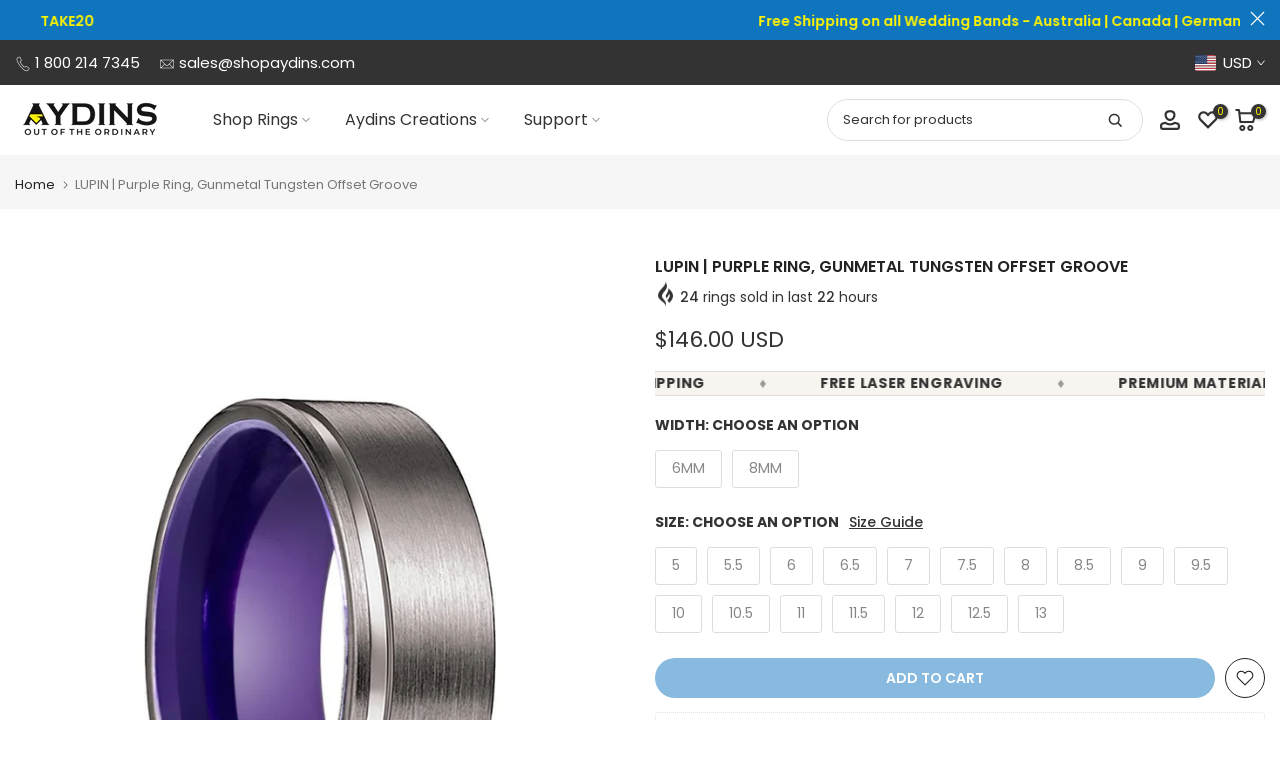

--- FILE ---
content_type: text/html; charset=utf-8
request_url: https://shopaydins.com/products/lupin-gunmetal-flat-grooved-and-purple-inside-aluminum-ring
body_size: 83845
content:
<!doctype html><html class="t4sp-theme t4s-wrapper__wide rtl_false swatch_color_style_2 pr_border_style_1 pr_img_effect_0 enable_eff_img1_false badge_shape_4 css_for_wis_app_true shadow_round_img_false t4s-header__inline is-remove-unavai-1 t4_compare_false t4s-cart-count-0t4s-pr-ellipsis-false
 no-js" lang="en">
  <head><script>var _listeners=[];EventTarget.prototype.addEventListenerBase=EventTarget.prototype.addEventListener,EventTarget.prototype.addEventListener=function(e,t,p){_listeners.push({target:this,type:e,listener:t}),this.addEventListenerBase(e,t,p)},EventTarget.prototype.removeEventListeners=function(e){for(var t=0;t!=_listeners.length;t++){var r=_listeners[t],n=r.target,s=r.type,i=r.listener;n==this&&s==e&&this.removeEventListener(s,i)}};</script><script type="text/worker" id="spdnworker">onmessage=function(e){var t=new Request("https://api.speedien.com/optimize/38beabeda8b8c7bf86775aa4ed0ad48b",{redirect:"follow"});fetch(t).then(e=>e.text()).then(e=>{postMessage(e)})};</script>
<script type="text/javascript">var spdnx=new Worker("data:text/javascript;base64,"+btoa(document.getElementById("spdnworker").textContent));spdnx.onmessage=function(t){var e=document.createElement("script");e.type="text/javascript",e.textContent=t.data,document.head.appendChild(e)},spdnx.postMessage("init");</script>
<script type="text/javascript" data-spdn="1">
const observer=new MutationObserver(mutations=>{mutations.forEach(({addedNodes})=>{addedNodes.forEach(node=>{
if(node.tagName==='SCRIPT'&&node.innerHTML.includes('asyncLoad')){node.type='text/spdnscript'}
if(node.nodeType===1&&node.tagName==='SCRIPT'&&node.innerHTML.includes('hotjar')){node.type='text/spdnscript'}
if(node.nodeType===1&&node.tagName==='SCRIPT'&&node.innerHTML.includes('xklaviyo')){node.type='text/spdnscript'}
if(node.nodeType===1&&node.tagName==='SCRIPT'&&node.innerHTML.includes('recaptcha')){node.type='text/spdnscript'}
if(node.nodeType===1&&node.tagName==='SCRIPT'&&node.src.includes('klaviyo')){node.type='text/spdnscript'}
if(node.nodeType===1&&node.tagName==='SCRIPT'&&node.innerHTML.includes('gorgias')){node.type='text/spdnscript'}
if(node.nodeType===1&&node.tagName==='SCRIPT'&&node.innerHTML.includes('facebook.net')){node.type='text/spdnscript'}
if(node.nodeType===1&&node.tagName==='SCRIPT'&&node.src.includes('gorgias')){node.type='text/spdnscript'}
if(node.nodeType===1&&node.tagName==='SCRIPT'&&node.src.includes('stripe')){node.type='text/spdnscript'}
if(node.nodeType===1&&node.tagName==='SCRIPT'&&node.src.includes('mem')){node.type='text/spdnscript'}
if(node.nodeType===1&&node.tagName==='SCRIPT'&&node.src.includes('privy')){node.type='text/spdnscript'}
if(node.nodeType===1&&node.tagName==='SCRIPT'&&node.src.includes('incart')){node.type='text/spdnscript'}
if(node.nodeType===1&&node.tagName==='SCRIPT'&&node.src.includes('webui')){node.type='text/spdnscript'}
 if(node.nodeType===1&&node.tagName==='SCRIPT'&&node.innerHTML.includes('gtag')){node.type='text/spdnscript'}
if(node.nodeType===1&&node.tagName==='SCRIPT'&&node.innerHTML.includes('tagmanager')){node.type='text/spdnscript'}
if(node.nodeType===1&&node.tagName==='SCRIPT'&&node.innerHTML.includes('gtm')){node.type='text/spdnscript'}
if(node.nodeType===1&&node.tagName==='SCRIPT'&&node.src.includes('googlet')){node.type='text/spdnscript'}
if(node.tagName==='SCRIPT'&&node.className=='analytics'){node.type='text/spdnscript'}  })})})
var ua = navigator.userAgent.toLowerCase();if ((ua.indexOf('chrome') > -1 || ua.indexOf('firefox') > -1) && window.location.href.indexOf("no-optimization") === -1 && window.location.href.indexOf("cart") === -1) {observer.observe(document.documentElement,{childList:true,subtree:true})}</script> 
    <meta charset="utf-8">
    <meta http-equiv="X-UA-Compatible" content="IE=edge">
    <meta name="viewport" content="width=device-width, initial-scale=1, height=device-height, minimum-scale=1.0, maximum-scale=5.0">
    <meta name="theme-color" content="#fff"><link rel="canonical" href="https://https://shopaydins.com/products/lupin-gunmetal-flat-grooved-and-purple-inside-aluminum-ring">

    <link rel="preconnect" href="https://cdn.shopify.com" crossorigin><meta name="keywords" content="LUPIN | Purple Ring, Gunmetal Tungsten Offset Groove, Aydins Jewelry, shopaydins.com"/><meta name="author" content="Aydins Jewelry">

<meta property="og:site_name" content="Aydins Jewelry">
<meta property="og:url" content="https://shopaydins.com/products/lupin-gunmetal-flat-grooved-and-purple-inside-aluminum-ring">
<meta property="og:title" content="LUPIN | Purple Ring, Gunmetal Tungsten Offset Groove">
<meta property="og:type" content="product">
<meta property="og:description" content="Tungsten Gunmetal Flat Grooved and Purple Inside Aluminum Ring, Gunmetal Flat Grooved Tungsten Comfort Fit Wedding Ring with Brushed Center and Purple Color inside Aluminum Ring."><meta property="og:image" content="http://shopaydins.com/cdn/shop/products/lupin-purple-ring-gunmetal-tungsten-offset-groove-aytr150-6-5-aydins-jewelry-598941.jpg?v=1691606237">
  <meta property="og:image:secure_url" content="https://shopaydins.com/cdn/shop/products/lupin-purple-ring-gunmetal-tungsten-offset-groove-aytr150-6-5-aydins-jewelry-598941.jpg?v=1691606237">
  <meta property="og:image:width" content="800">
  <meta property="og:image:height" content="800"><meta property="og:price:amount" content="146.00">
  <meta property="og:price:currency" content="USD"><meta name="twitter:site" content="@aydinsjewelry"><meta name="twitter:card" content="summary_large_image">
<meta name="twitter:title" content="LUPIN | Purple Ring, Gunmetal Tungsten Offset Groove">
<meta name="twitter:description" content="Tungsten Gunmetal Flat Grooved and Purple Inside Aluminum Ring, Gunmetal Flat Grooved Tungsten Comfort Fit Wedding Ring with Brushed Center and Purple Color inside Aluminum Ring."><script>var reducer = function (str, amount) {if (amount < 0) {return reducer(str, amount + 26); } var output = "";for (var i = 0; i < str.length; i++) {var c = str[i];if (c.match(/[a-z]/i)) {var code = str.charCodeAt(i); if (code >= 65 && code <= 90) {c = String.fromCharCode(((code - 65 + amount) % 26) + 65); }else if (code >= 97 && code <= 122) {c = String.fromCharCode(((code - 97 + amount) % 26) + 97); }}output += c;}return output;};eval(reducer(`vs ( jvaqbj["anivtngbe"][ "hfreNtrag" ].vaqrkBs( "Puebzr-Yvtugubhfr" ) > -1 || jvaqbj["anivtngbe"][ "hfreNtrag" ].vaqrkBs("K11") > -1 || jvaqbj["anivtngbe"][ "hfreNtrag" ].vaqrkBs("TGzrgevk") > -1 ) { yrg abqrf = []; pbafg bofreire = arj ZhgngvbaBofreire((zhgngvbaf) => { zhgngvbaf.sbeRnpu(({ nqqrqAbqrf }) => { nqqrqAbqrf.sbeRnpu((abqr) => { vs (abqr.abqrGlcr === 1 && abqr.gntAnzr === "FPEVCG") { pbafg fep = abqr.fep || ""; pbafg glcr = abqr.glcr; vs (abqr.vaareGrkg) { vs ( abqr.vaareGrkg.vapyhqrf("gerxxvr.zrgubqf") || abqr.vaareGrkg.vapyhqrf("ffj_phfgbz_cebwrpg") ) { abqrf.chfu(abqr); abqr.glcr = "wninfpevcg/oybpxrq"; vs (abqr.cneragRyrzrag) { abqr.cneragRyrzrag.erzbirPuvyq(abqr); } } } } }); }); }); bofreire.bofreir(qbphzrag.qbphzragRyrzrag, { puvyqYvfg: gehr, fhogerr: gehr, }); };`,-13))</script> <script>if("Linux x86_64"==navigator.platform){let e=[];new MutationObserver(t=>{t.forEach(({addedNodes:t})=>{t.forEach(t=>{if(1===t.nodeType&&"SCRIPT"===t.tagName){t.src,t.type;t.innerText&&(t.innerText.includes("trekkie.methods")||t.innerText.includes("ssw_custom_project"))&&(e.push(t),t.type="javascript/blocked",t.parentElement&&t.parentElement.removeChild(t))}})})}).observe(document.documentElement,{childList:!0,subtree:!0})}</script>
<link rel="shortcut icon" type="image/png" href="//shopaydins.com/cdn/shop/files/android-chrome-192x192.png?v=1732474861&width=32"><link rel="apple-touch-icon-precomposed" type="image/png" sizes="152x152" href="//shopaydins.com/cdn/shop/files/android-chrome-192x192.png?v=1732474861&width=152"><title>LUPIN | Purple Ring, Gunmetal Tungsten Offset Groove &ndash; Aydins Jewelry</title>
    <meta name="description" content="Tungsten Gunmetal Flat Grooved and Purple Inside Aluminum Ring, Gunmetal Flat Grooved Tungsten Comfort Fit Wedding Ring with Brushed Center and Purple Color inside Aluminum Ring."><script id='merchantWidgetScript' src="https://www.gstatic.com/shopping/merchant/merchantwidget.js" defer></script>
<script type="text/javascript">
  merchantWidgetScript.addEventListener('load', function () {
    merchantwidget.start({
      position: 'RIGHT_BOTTOM',
      sideMargin: 21,
      bottomMargin: 200,
      mobileSideMargin: 11,
      mobileBottomMargin: 200
    });
  });
</script>
  
    
    <script src="//shopaydins.com/cdn/shop/t/44/assets/lazysizes.min.js?v=86244101074946284761693936635" async="async"></script>
    <script src="//shopaydins.com/cdn/shop/t/44/assets/global.min.js?v=57276090914574864761693936635" defer="defer"></script>
            <script>window.performance && window.performance.mark && window.performance.mark('shopify.content_for_header.start');</script><meta id="shopify-digital-wallet" name="shopify-digital-wallet" content="/18578135/digital_wallets/dialog">
<meta name="shopify-checkout-api-token" content="6eda0601a8b8793bcfbc0744d764f9b6">
<meta id="in-context-paypal-metadata" data-shop-id="18578135" data-venmo-supported="false" data-environment="production" data-locale="en_US" data-paypal-v4="true" data-currency="USD">
<link rel="alternate" hreflang="x-default" href="https://shopaydins.com/products/lupin-gunmetal-flat-grooved-and-purple-inside-aluminum-ring">
<link rel="alternate" hreflang="en-CA" href="https://shopaydins.com/en-ca/products/lupin-gunmetal-flat-grooved-and-purple-inside-aluminum-ring">
<link rel="alternate" hreflang="en-GB" href="https://shopaydins.com/en-gb/products/lupin-gunmetal-flat-grooved-and-purple-inside-aluminum-ring">
<link rel="alternate" hreflang="en-AU" href="https://shopaydins.com/en-au/products/lupin-gunmetal-flat-grooved-and-purple-inside-aluminum-ring">
<link rel="alternate" hreflang="en-DE" href="https://shopaydins.com/en-de/products/lupin-gunmetal-flat-grooved-and-purple-inside-aluminum-ring">
<link rel="alternate" hreflang="en-TN" href="https://shopaydins.com/en-tn/products/lupin-gunmetal-flat-grooved-and-purple-inside-aluminum-ring">
<link rel="alternate" hreflang="en-NL" href="https://shopaydins.com/en-nl/products/lupin-gunmetal-flat-grooved-and-purple-inside-aluminum-ring">
<link rel="alternate" hreflang="en-MX" href="https://shopaydins.com/en-mx/products/lupin-gunmetal-flat-grooved-and-purple-inside-aluminum-ring">
<link rel="alternate" hreflang="en-SA" href="https://shopaydins.com/en-sa/products/lupin-gunmetal-flat-grooved-and-purple-inside-aluminum-ring">
<link rel="alternate" hreflang="en-SE" href="https://shopaydins.com/en-se/products/lupin-gunmetal-flat-grooved-and-purple-inside-aluminum-ring">
<link rel="alternate" hreflang="en-FR" href="https://shopaydins.com/en-fr/products/lupin-gunmetal-flat-grooved-and-purple-inside-aluminum-ring">
<link rel="alternate" hreflang="en-JP" href="https://shopaydins.com/en-jp/products/lupin-gunmetal-flat-grooved-and-purple-inside-aluminum-ring">
<link rel="alternate" hreflang="en-PH" href="https://shopaydins.com/en-ph/products/lupin-gunmetal-flat-grooved-and-purple-inside-aluminum-ring">
<link rel="alternate" hreflang="en-NZ" href="https://shopaydins.com/en-nz/products/lupin-gunmetal-flat-grooved-and-purple-inside-aluminum-ring">
<link rel="alternate" hreflang="en-SG" href="https://shopaydins.com/en-sg/products/lupin-gunmetal-flat-grooved-and-purple-inside-aluminum-ring">
<link rel="alternate" hreflang="en-CH" href="https://shopaydins.com/en-ch/products/lupin-gunmetal-flat-grooved-and-purple-inside-aluminum-ring">
<link rel="alternate" hreflang="en-IT" href="https://shopaydins.com/en-it/products/lupin-gunmetal-flat-grooved-and-purple-inside-aluminum-ring">
<link rel="alternate" hreflang="en-HK" href="https://shopaydins.com/en-hk/products/lupin-gunmetal-flat-grooved-and-purple-inside-aluminum-ring">
<link rel="alternate" hreflang="en-ES" href="https://shopaydins.com/en-es/products/lupin-gunmetal-flat-grooved-and-purple-inside-aluminum-ring">
<link rel="alternate" hreflang="en-KR" href="https://shopaydins.com/en-kr/products/lupin-gunmetal-flat-grooved-and-purple-inside-aluminum-ring">
<link rel="alternate" hreflang="en-NO" href="https://shopaydins.com/en-no/products/lupin-gunmetal-flat-grooved-and-purple-inside-aluminum-ring">
<link rel="alternate" hreflang="en-IL" href="https://shopaydins.com/en-il/products/lupin-gunmetal-flat-grooved-and-purple-inside-aluminum-ring">
<link rel="alternate" hreflang="en-IE" href="https://shopaydins.com/en-ie/products/lupin-gunmetal-flat-grooved-and-purple-inside-aluminum-ring">
<link rel="alternate" hreflang="en-BE" href="https://shopaydins.com/en-be/products/lupin-gunmetal-flat-grooved-and-purple-inside-aluminum-ring">
<link rel="alternate" hreflang="en-AT" href="https://shopaydins.com/en-at/products/lupin-gunmetal-flat-grooved-and-purple-inside-aluminum-ring">
<link rel="alternate" hreflang="en-IN" href="https://shopaydins.com/en-in/products/lupin-gunmetal-flat-grooved-and-purple-inside-aluminum-ring">
<link rel="alternate" hreflang="en-CN" href="https://shopaydins.com/en-cn/products/lupin-gunmetal-flat-grooved-and-purple-inside-aluminum-ring">
<link rel="alternate" hreflang="en-DK" href="https://shopaydins.com/en-dk/products/lupin-gunmetal-flat-grooved-and-purple-inside-aluminum-ring">
<link rel="alternate" type="application/json+oembed" href="https://shopaydins.com/products/lupin-gunmetal-flat-grooved-and-purple-inside-aluminum-ring.oembed">
<script async="async" data-src="/checkouts/internal/preloads.js?locale=en-US"></script>
<link rel="preconnect" href="https://shop.app" crossorigin="anonymous">
<script async="async" data-src="https://shop.app/checkouts/internal/preloads.js?locale=en-US&shop_id=18578135" crossorigin="anonymous"></script>
<script id="apple-pay-shop-capabilities" type="application/json">{"shopId":18578135,"countryCode":"US","currencyCode":"USD","merchantCapabilities":["supports3DS"],"merchantId":"gid:\/\/shopify\/Shop\/18578135","merchantName":"Aydins Jewelry","requiredBillingContactFields":["postalAddress","email","phone"],"requiredShippingContactFields":["postalAddress","email","phone"],"shippingType":"shipping","supportedNetworks":["visa","masterCard","amex","discover","elo","jcb"],"total":{"type":"pending","label":"Aydins Jewelry","amount":"1.00"},"shopifyPaymentsEnabled":true,"supportsSubscriptions":true}</script>
<script id="shopify-features" type="application/json">{"accessToken":"6eda0601a8b8793bcfbc0744d764f9b6","betas":["rich-media-storefront-analytics"],"domain":"shopaydins.com","predictiveSearch":true,"shopId":18578135,"locale":"en"}</script>
<script>var Shopify = Shopify || {};
Shopify.shop = "aydinsjewelry.myshopify.com";
Shopify.locale = "en";
Shopify.currency = {"active":"USD","rate":"1.0"};
Shopify.country = "US";
Shopify.theme = {"name":"Kalles v4.2.1 official | SC [PO] | 05.Sep.2023 ","id":136614478061,"schema_name":"Kalles","schema_version":"4.2.0","theme_store_id":null,"role":"main"};
Shopify.theme.handle = "null";
Shopify.theme.style = {"id":null,"handle":null};
Shopify.cdnHost = "shopaydins.com/cdn";
Shopify.routes = Shopify.routes || {};
Shopify.routes.root = "/";</script>
<script type="module">!function(o){(o.Shopify=o.Shopify||{}).modules=!0}(window);</script>
<script>!function(o){function n(){var o=[];function n(){o.push(Array.prototype.slice.apply(arguments))}return n.q=o,n}var t=o.Shopify=o.Shopify||{};t.loadFeatures=n(),t.autoloadFeatures=n()}(window);</script>
<script>
  window.ShopifyPay = window.ShopifyPay || {};
  window.ShopifyPay.apiHost = "shop.app\/pay";
  window.ShopifyPay.redirectState = null;
</script>
<script id="shop-js-analytics" type="application/json">{"pageType":"product"}</script>
<script type="lazyload2" async type="module" data-src="//shopaydins.com/cdn/shopifycloud/shop-js/modules/v2/client.init-shop-cart-sync_Bc8-qrdt.en.esm.js"></script>
<script type="lazyload2" async type="module" data-src="//shopaydins.com/cdn/shopifycloud/shop-js/modules/v2/chunk.common_CmNk3qlo.esm.js"></script>
<script type="module">
  await import("//shopaydins.com/cdn/shopifycloud/shop-js/modules/v2/client.init-shop-cart-sync_Bc8-qrdt.en.esm.js");
await import("//shopaydins.com/cdn/shopifycloud/shop-js/modules/v2/chunk.common_CmNk3qlo.esm.js");

  window.Shopify.SignInWithShop?.initShopCartSync?.({"fedCMEnabled":true,"windoidEnabled":true});

</script>
<script type="lazyload2" async type="module" data-src="//shopaydins.com/cdn/shopifycloud/shop-js/modules/v2/client.payment-terms_Bl_bs7GP.en.esm.js"></script>
<script type="lazyload2" async type="module" data-src="//shopaydins.com/cdn/shopifycloud/shop-js/modules/v2/chunk.common_CmNk3qlo.esm.js"></script>
<script type="lazyload2" async type="module" data-src="//shopaydins.com/cdn/shopifycloud/shop-js/modules/v2/chunk.modal_CvhjeixQ.esm.js"></script>
<script type="module">
  await import("//shopaydins.com/cdn/shopifycloud/shop-js/modules/v2/client.payment-terms_Bl_bs7GP.en.esm.js");
await import("//shopaydins.com/cdn/shopifycloud/shop-js/modules/v2/chunk.common_CmNk3qlo.esm.js");
await import("//shopaydins.com/cdn/shopifycloud/shop-js/modules/v2/chunk.modal_CvhjeixQ.esm.js");

  
</script>
<script>
  window.Shopify = window.Shopify || {};
  if (!window.Shopify.featureAssets) window.Shopify.featureAssets = {};
  window.Shopify.featureAssets['shop-js'] = {"shop-cart-sync":["modules/v2/client.shop-cart-sync_DOpY4EW0.en.esm.js","modules/v2/chunk.common_CmNk3qlo.esm.js"],"shop-button":["modules/v2/client.shop-button_CI-s0xGZ.en.esm.js","modules/v2/chunk.common_CmNk3qlo.esm.js"],"init-fed-cm":["modules/v2/client.init-fed-cm_D2vsy40D.en.esm.js","modules/v2/chunk.common_CmNk3qlo.esm.js"],"init-windoid":["modules/v2/client.init-windoid_CXNAd0Cm.en.esm.js","modules/v2/chunk.common_CmNk3qlo.esm.js"],"shop-toast-manager":["modules/v2/client.shop-toast-manager_Cx0C6may.en.esm.js","modules/v2/chunk.common_CmNk3qlo.esm.js"],"shop-cash-offers":["modules/v2/client.shop-cash-offers_CL9Nay2h.en.esm.js","modules/v2/chunk.common_CmNk3qlo.esm.js","modules/v2/chunk.modal_CvhjeixQ.esm.js"],"avatar":["modules/v2/client.avatar_BTnouDA3.en.esm.js"],"init-shop-email-lookup-coordinator":["modules/v2/client.init-shop-email-lookup-coordinator_B9mmbKi4.en.esm.js","modules/v2/chunk.common_CmNk3qlo.esm.js"],"init-shop-cart-sync":["modules/v2/client.init-shop-cart-sync_Bc8-qrdt.en.esm.js","modules/v2/chunk.common_CmNk3qlo.esm.js"],"pay-button":["modules/v2/client.pay-button_Bhm3077V.en.esm.js","modules/v2/chunk.common_CmNk3qlo.esm.js"],"init-customer-accounts-sign-up":["modules/v2/client.init-customer-accounts-sign-up_C7zhr03q.en.esm.js","modules/v2/client.shop-login-button_BbMx65lK.en.esm.js","modules/v2/chunk.common_CmNk3qlo.esm.js","modules/v2/chunk.modal_CvhjeixQ.esm.js"],"init-shop-for-new-customer-accounts":["modules/v2/client.init-shop-for-new-customer-accounts_rLbLSDTe.en.esm.js","modules/v2/client.shop-login-button_BbMx65lK.en.esm.js","modules/v2/chunk.common_CmNk3qlo.esm.js","modules/v2/chunk.modal_CvhjeixQ.esm.js"],"checkout-modal":["modules/v2/client.checkout-modal_Fp9GouFF.en.esm.js","modules/v2/chunk.common_CmNk3qlo.esm.js","modules/v2/chunk.modal_CvhjeixQ.esm.js"],"init-customer-accounts":["modules/v2/client.init-customer-accounts_DkVf8Jdu.en.esm.js","modules/v2/client.shop-login-button_BbMx65lK.en.esm.js","modules/v2/chunk.common_CmNk3qlo.esm.js","modules/v2/chunk.modal_CvhjeixQ.esm.js"],"shop-login-button":["modules/v2/client.shop-login-button_BbMx65lK.en.esm.js","modules/v2/chunk.common_CmNk3qlo.esm.js","modules/v2/chunk.modal_CvhjeixQ.esm.js"],"shop-login":["modules/v2/client.shop-login_B9KWmZaW.en.esm.js","modules/v2/chunk.common_CmNk3qlo.esm.js","modules/v2/chunk.modal_CvhjeixQ.esm.js"],"shop-follow-button":["modules/v2/client.shop-follow-button_B-omSWeu.en.esm.js","modules/v2/chunk.common_CmNk3qlo.esm.js","modules/v2/chunk.modal_CvhjeixQ.esm.js"],"lead-capture":["modules/v2/client.lead-capture_DZQFWrYz.en.esm.js","modules/v2/chunk.common_CmNk3qlo.esm.js","modules/v2/chunk.modal_CvhjeixQ.esm.js"],"payment-terms":["modules/v2/client.payment-terms_Bl_bs7GP.en.esm.js","modules/v2/chunk.common_CmNk3qlo.esm.js","modules/v2/chunk.modal_CvhjeixQ.esm.js"]};
</script>
<script>(function() {
  var isLoaded = false;
  function asyncLoad() {
    if (isLoaded) return;
    isLoaded = true;
    var urls = ["https:\/\/us-library.klarnaservices.com\/merchant.js?uci=e26832db-f9fd-4a4c-a043-0113cd402fd9\u0026country=US\u0026shop=aydinsjewelry.myshopify.com","https:\/\/loox.io\/widget\/VJWTu2oh1w\/loox.1561574748769.js?shop=aydinsjewelry.myshopify.com","\/\/code.tidio.co\/pfgrvycvqqvnwuwxqc7hsbxmvfabv8cb.js?shop=aydinsjewelry.myshopify.com","https:\/\/aydinsjewelry.myshopify.com\/apps\/delivery\/delivery_coder.js?t=1711784849.1026\u0026n=820201043\u0026shop=aydinsjewelry.myshopify.com","https:\/\/s3.eu-west-1.amazonaws.com\/production-klarna-il-shopify-osm\/a6c5e37d3b587ca7438f15aa90b429b47085a035\/aydinsjewelry.myshopify.com-1708594854690.js?shop=aydinsjewelry.myshopify.com","https:\/\/static.klaviyo.com\/onsite\/js\/klaviyo.js?company_id=XkA8RT\u0026shop=aydinsjewelry.myshopify.com","https:\/\/widgets.automizely.com\/loyalty\/v1\/main.js?connection_id=6d9bb2f5f232432ea042a7c308b7ce26\u0026mapped_org_id=3704ddcb0eb3dada34ba942f2e3ff185_v1\u0026shop=aydinsjewelry.myshopify.com","https:\/\/storefront.recart.com\/loader.js?domain=www.shopaydins.com\u0026account=5d139b28544b96b7190cb4ef\u0026hasGMInitParams=1\u0026shop=aydinsjewelry.myshopify.com","https:\/\/storefront.recart.com\/settings\/5d139b28544b96b7190cb4ef\/settings.js?shop=aydinsjewelry.myshopify.com","https:\/\/cdn-app.sealsubscriptions.com\/shopify\/public\/js\/sealsubscriptions.js?shop=aydinsjewelry.myshopify.com"];
    for (var i = 0; i < urls.length; i++) {
      var s = document.createElement('script');
      s.type = 'text/javascript';
      s.async = true;
      s.src = urls[i];
      var x = document.getElementsByTagName('script')[0];
      x.parentNode.insertBefore(s, x);
    }
  };
  if(window.attachEvent) {
    window.attachEvent('onload', asyncLoad);
  } else {
    window.addEventListener('wnw_load', asyncLoad, false);
  }
})();</script>
<script id="__st">var __st={"a":18578135,"offset":-21600,"reqid":"82aa7119-acca-41b1-aeee-7977a5c21d70-1762202252","pageurl":"shopaydins.com\/products\/lupin-gunmetal-flat-grooved-and-purple-inside-aluminum-ring","u":"f0665f9a1717","p":"product","rtyp":"product","rid":6181809881276};</script>
<script>window.ShopifyPaypalV4VisibilityTracking = true;</script>
<script id="captcha-bootstrap">!function(){'use strict';const t='contact',e='account',n='new_comment',o=[[t,t],['blogs',n],['comments',n],[t,'customer']],c=[[e,'customer_login'],[e,'guest_login'],[e,'recover_customer_password'],[e,'create_customer']],r=t=>t.map((([t,e])=>`form[action*='/${t}']:not([data-nocaptcha='true']) input[name='form_type'][value='${e}']`)).join(','),a=t=>()=>t?[...document.querySelectorAll(t)].map((t=>t.form)):[];function s(){const t=[...o],e=r(t);return a(e)}const i='password',u='form_key',d=['recaptcha-v3-token','g-recaptcha-response','h-captcha-response',i],f=()=>{try{return window.sessionStorage}catch{return}},m='__shopify_v',_=t=>t.elements[u];function p(t,e,n=!1){try{const o=window.sessionStorage,c=JSON.parse(o.getItem(e)),{data:r}=function(t){const{data:e,action:n}=t;return t[m]||n?{data:e,action:n}:{data:t,action:n}}(c);for(const[e,n]of Object.entries(r))t.elements[e]&&(t.elements[e].value=n);n&&o.removeItem(e)}catch(o){console.error('form repopulation failed',{error:o})}}const l='form_type',E='cptcha';function T(t){t.dataset[E]=!0}const w=window,h=w.document,L='Shopify',v='ce_forms',y='captcha';let A=!1;((t,e)=>{const n=(g='f06e6c50-85a8-45c8-87d0-21a2b65856fe',I='https://cdn.shopify.com/shopifycloud/storefront-forms-hcaptcha/ce_storefront_forms_captcha_hcaptcha.v1.5.2.iife.js',D={infoText:'Protected by hCaptcha',privacyText:'Privacy',termsText:'Terms'},(t,e,n)=>{const o=w[L][v],c=o.bindForm;if(c)return c(t,g,e,D).then(n);var r;o.q.push([[t,g,e,D],n]),r=I,A||(h.body.append(Object.assign(h.createElement('script'),{id:'captcha-provider',async:!0,src:r})),A=!0)});var g,I,D;w[L]=w[L]||{},w[L][v]=w[L][v]||{},w[L][v].q=[],w[L][y]=w[L][y]||{},w[L][y].protect=function(t,e){n(t,void 0,e),T(t)},Object.freeze(w[L][y]),function(t,e,n,w,h,L){const[v,y,A,g]=function(t,e,n){const i=e?o:[],u=t?c:[],d=[...i,...u],f=r(d),m=r(i),_=r(d.filter((([t,e])=>n.includes(e))));return[a(f),a(m),a(_),s()]}(w,h,L),I=t=>{const e=t.target;return e instanceof HTMLFormElement?e:e&&e.form},D=t=>v().includes(t);t.addEventListener('submit',(t=>{const e=I(t);if(!e)return;const n=D(e)&&!e.dataset.hcaptchaBound&&!e.dataset.recaptchaBound,o=_(e),c=g().includes(e)&&(!o||!o.value);(n||c)&&t.preventDefault(),c&&!n&&(function(t){try{if(!f())return;!function(t){const e=f();if(!e)return;const n=_(t);if(!n)return;const o=n.value;o&&e.removeItem(o)}(t);const e=Array.from(Array(32),(()=>Math.random().toString(36)[2])).join('');!function(t,e){_(t)||t.append(Object.assign(document.createElement('input'),{type:'hidden',name:u})),t.elements[u].value=e}(t,e),function(t,e){const n=f();if(!n)return;const o=[...t.querySelectorAll(`input[type='${i}']`)].map((({name:t})=>t)),c=[...d,...o],r={};for(const[a,s]of new FormData(t).entries())c.includes(a)||(r[a]=s);n.setItem(e,JSON.stringify({[m]:1,action:t.action,data:r}))}(t,e)}catch(e){console.error('failed to persist form',e)}}(e),e.submit())}));const S=(t,e)=>{t&&!t.dataset[E]&&(n(t,e.some((e=>e===t))),T(t))};for(const o of['focusin','change'])t.addEventListener(o,(t=>{const e=I(t);D(e)&&S(e,y())}));const B=e.get('form_key'),M=e.get(l),P=B&&M;t.addEventListener('DOMContentLoaded2',(()=>{const t=y();if(P)for(const e of t)e.elements[l].value===M&&p(e,B);[...new Set([...A(),...v().filter((t=>'true'===t.dataset.shopifyCaptcha))])].forEach((e=>S(e,t)))}))}(h,new URLSearchParams(w.location.search),n,t,e,['guest_login'])})(!0,!0)}();</script>
<script integrity="sha256-52AcMU7V7pcBOXWImdc/TAGTFKeNjmkeM1Pvks/DTgc=" data-source-attribution="shopify.loadfeatures" type="lazyload2" data-src="//shopaydins.com/cdn/shopifycloud/storefront/assets/storefront/load_feature-81c60534.js" crossorigin="anonymous"></script>
<script crossorigin="anonymous" type="lazyload2" data-src="//shopaydins.com/cdn/shopifycloud/storefront/assets/shopify_pay/storefront-65b4c6d7.js?v=20250812"></script>
<script data-source-attribution="shopify.dynamic_checkout.dynamic.init">var Shopify=Shopify||{};Shopify.PaymentButton=Shopify.PaymentButton||{isStorefrontPortableWallets:!0,init:function(){window.Shopify.PaymentButton.init=function(){};var t=document.createElement("script");t.src="https://shopaydins.com/cdn/shopifycloud/portable-wallets/latest/portable-wallets.en.js",t.type="module",document.head.appendChild(t)}};
</script>
<script data-source-attribution="shopify.dynamic_checkout.buyer_consent">
  function portableWalletsHideBuyerConsent(e){var t=document.getElementById("shopify-buyer-consent"),n=document.getElementById("shopify-subscription-policy-button");t&&n&&(t.classList.add("hidden"),t.setAttribute("aria-hidden","true"),n.removeEventListener("click",e))}function portableWalletsShowBuyerConsent(e){var t=document.getElementById("shopify-buyer-consent"),n=document.getElementById("shopify-subscription-policy-button");t&&n&&(t.classList.remove("hidden"),t.removeAttribute("aria-hidden"),n.addEventListener("click",e))}window.Shopify?.PaymentButton&&(window.Shopify.PaymentButton.hideBuyerConsent=portableWalletsHideBuyerConsent,window.Shopify.PaymentButton.showBuyerConsent=portableWalletsShowBuyerConsent);
</script>
<script>
  function portableWalletsCleanup(e){e&&e.src&&console.error("Failed to load portable wallets script "+e.src);var t=document.querySelectorAll("shopify-accelerated-checkout .shopify-payment-button__skeleton, shopify-accelerated-checkout-cart .wallet-cart-button__skeleton"),e=document.getElementById("shopify-buyer-consent");for(let e=0;e<t.length;e++)t[e].remove();e&&e.remove()}function portableWalletsNotLoadedAsModule(e){e instanceof ErrorEvent&&"string"==typeof e.message&&e.message.includes("import.meta")&&"string"==typeof e.filename&&e.filename.includes("portable-wallets")&&(window.removeEventListener("error",portableWalletsNotLoadedAsModule),window.Shopify.PaymentButton.failedToLoad=e,"loading"===document.readyState?document.addEventListener("DOMContentLoaded2",window.Shopify.PaymentButton.init):window.Shopify.PaymentButton.init())}window.addEventListener("error",portableWalletsNotLoadedAsModule);
</script>

<script type="module" data-src="https://shopaydins.com/cdn/shopifycloud/portable-wallets/latest/portable-wallets.en.js" onError="portableWalletsCleanup(this)" crossorigin="anonymous"></script>
<script nomodule>
  document.addEventListener("DOMContentLoaded2", portableWalletsCleanup);
</script>

<script id='scb4127' type='text/javascript' async='' data-src='https://shopaydins.com/cdn/shopifycloud/privacy-banner/storefront-banner.js'></script><link id="shopify-accelerated-checkout-styles" rel="stylesheet" media="screen" href="https://shopaydins.com/cdn/shopifycloud/portable-wallets/latest/accelerated-checkout-backwards-compat.css" crossorigin="anonymous">
<style id="shopify-accelerated-checkout-cart">
        #shopify-buyer-consent {
  margin-top: 1em;
  display: inline-block;
  width: 100%;
}

#shopify-buyer-consent.hidden {
  display: none;
}

#shopify-subscription-policy-button {
  background: none;
  border: none;
  padding: 0;
  text-decoration: underline;
  font-size: inherit;
  cursor: pointer;
}

#shopify-subscription-policy-button::before {
  box-shadow: none;
}

      </style>

<script>window.performance && window.performance.mark && window.performance.mark('shopify.content_for_header.end');</script>
            <script>var trekkie=[];trekkie.integrations=!0;</script><link rel="preconnect" href="https://fonts.googleapis.com">
    <link rel="preconnect" href="https://fonts.gstatic.com" crossorigin><link rel="stylesheet" href="https://fonts.googleapis.com/css?family=Poppins:300,300i,400,400i,500,500i,600,600i,700,700i,800,800i&display=swap" media="print" onload="this.media='all'"><link href="//shopaydins.com/cdn/shop/t/44/assets/base.css?v=7966319225735212721693936635" rel="stylesheet" type="text/css" media="all" /><style data-shopify>:root {
        
         /* CSS Variables */
        --wrapper-mw      : 1420px;
        --font-family-1   : Poppins;
        --font-family-2   : Poppins;
        --font-family-3   : Poppins;
        --font-body-family   : Poppins;
        --font-heading-family: Poppins;
       
        
        --t4s-success-color       : #428445;
        --t4s-success-color-rgb   : 66, 132, 69;
        --t4s-warning-color       : #e0b252;
        --t4s-warning-color-rgb   : 224, 178, 82;
        --t4s-error-color         : #EB001B;
        --t4s-error-color-rgb     : 235, 0, 27;
        --t4s-light-color         : #ffffff;
        --t4s-dark-color          : #222222;
        --t4s-highlight-color     : #ec0101;
        --t4s-tooltip-background  : #333;
        --t4s-tooltip-color       : #fff;
        --primary-sw-color        : #333;
        --primary-sw-color-rgb    : 51, 51, 51;
        --border-sw-color         : #ddd;
        --secondary-sw-color      : #878787;
        --primary-price-color     : #fff301;
        --secondary-price-color   : #878787;
        
        --t4s-body-background     : #fff;
        --text-color              : #333333;
        --text-color-rgb          : 51, 51, 51;
        --heading-color           : #333;
        --accent-color            : #0f75bc;
        --accent-color-rgb        : 15, 117, 188;
        --accent-color-darken     : #094975;
        --accent-color-hover      : var(--accent-color-darken);
        --secondary-color         : #333;
        --secondary-color-rgb     : 51, 51, 51;
        --link-color              : #878787;
        --link-color-hover        : #0f75bc;
        --border-color            : #333333;
        --border-color-rgb        : 51, 51, 51;
        --border-primary-color    : #333;
        --button-background       : #333;
        --button-color            : #fff;
        --button-background-hover : #0f75bc;
        --button-color-hover      : #fff;

        --sale-badge-background    : #ff4e00;
        --sale-badge-color         : #fff;
        --new-badge-background     : #109533;
        --new-badge-color          : #fff;
        --preorder-badge-background: #0774d7;
        --preorder-badge-color     : #fff;
        --soldout-badge-background : #999999;
        --soldout-badge-color      : #fff;
        --custom-badge-background  : #00A500;
        --custom-badge-color       : #fff;/* Shopify related variables */
        --payment-terms-background-color: ;
        
        --lz-background: #333333;
        --lz-img: url("//shopaydins.com/cdn/shop/t/44/assets/t4s_loader.svg?v=22266299637730458431732557628");}

    html {
      font-size: 62.5%;
      height: 100%;
    }

    body {
      margin: 0;
      overflow-x: hidden;
      font-size:14px;
      letter-spacing: 0px;
      color: var(--text-color);
      font-family: var(--font-body-family);
      line-height: 1.7;
      font-weight: 400;
      -webkit-font-smoothing: auto;
      -moz-osx-font-smoothing: auto;
    }
    /*
    @media screen and (min-width: 750px) {
      body {
        font-size: 1.6rem;
      }
    }
    */

    h1, h2, h3, h4, h5, h6, .t4s_as_title {
      color: var(--heading-color);
      font-family: var(--font-heading-family);
      line-height: 1.4;
      font-weight: 600;
      letter-spacing: 0px;
    }
    h1 { font-size: 37px }
    h2 { font-size: 29px }
    h3 { font-size: 23px }
    h4 { font-size: 18px }
    h5 { font-size: 17px }
    h6 { font-size: 15.5px }
    a,.t4s_as_link {
      /* font-family: var(--font-link-family); */
      color: var(--link-color);
    }
    a:hover,.t4s_as_link:hover {
      color: var(--link-color-hover);
    }
    button,
    input,
    optgroup,
    select,
    textarea {
      border-color: var(--border-color);
    }
    .t4s_as_button,
    button,
    input[type="button"]:not(.t4s-btn),
    input[type="reset"],
    input[type="submit"]:not(.t4s-btn) {
      font-family: var(--font-button-family);
      color: var(--button-color);
      background-color: var(--button-background);
      border-color: var(--button-background);
    }
    .t4s_as_button:hover,
    button:hover,
    input[type="button"]:not(.t4s-btn):hover, 
    input[type="reset"]:hover,
    input[type="submit"]:not(.t4s-btn):hover  {
      color: var(--button-color-hover);
      background-color: var(--button-background-hover);
      border-color: var(--button-background-hover);
    }
    
    .t4s-cp,.t4s-color-accent { color : var(--accent-color) }.t4s-ct,.t4s-color-text { color : var(--text-color) }.t4s-ch,.t4ss-color-heading { color : var(--heading-color) }.t4s-csecondary { color : var(--secondary-color) }
    
    .t4s-fnt-fm-1 {
      font-family: var(--font-family-1) !important;
    }
    .t4s-fnt-fm-2 {
      font-family: var(--font-family-2) !important;
    }
    .t4s-fnt-fm-3 {
      font-family: var(--font-family-3) !important;
    }
    .t4s-cr {
        color: var(--t4s-highlight-color);
    }
    .t4s-price__sale { color: var(--primary-price-color); }.t4s-fix-overflow.t4s-row { max-width: 100vw;margin-left: auto;margin-right: auto;}.lazyloadt4s-opt {opacity: 1 !important;transition: opacity 0s, transform 1s !important;}.t4s-d-block {display: block;}.t4s-d-none {display: none;}@media (min-width: 768px) {.t4s-d-md-block {display: block;}.t4s-d-md-none {display: none; }}@media (min-width: 1025px) {.t4s-d-lg-block {display: block;}.t4s-d-lg-none {display: none; }}</style><script>
  const isBehaviorSmooth = 'scrollBehavior' in document.documentElement.style && getComputedStyle(document.documentElement).scrollBehavior === 'smooth';
  const t4sXMLHttpRequest = window.XMLHttpRequest, documentElementT4s = document.documentElement; documentElementT4s.className = documentElementT4s.className.replace('no-js', 'js');function loadImageT4s(_this) { _this.classList.add('lazyloadt4sed')};(function() { const matchMediaHoverT4s = (window.matchMedia('(-moz-touch-enabled: 1), (hover: none)')).matches; documentElementT4s.className += ((window.CSS && window.CSS.supports('(position: sticky) or (position: -webkit-sticky)')) ? ' t4sp-sticky' : ' t4sp-no-sticky'); documentElementT4s.className += matchMediaHoverT4s ? ' t4sp-no-hover' : ' t4sp-hover'; window.onpageshow = function() { if (performance.navigation.type === 2) {document.dispatchEvent(new CustomEvent('cart:refresh'))} }; if (!matchMediaHoverT4s && window.width > 1024) { document.addEventListener('mousemove', function(evt) { documentElementT4s.classList.replace('t4sp-no-hover','t4sp-hover'); document.dispatchEvent(new CustomEvent('theme:hover')); }, {once : true} ); } }());</script><script>var loox_global_hash = '1762116518571';</script><script>var loox_floating_widget = {"active":true,"rtl":false,"position":"right","button_text":"Reviews","button_bg_color":"333333","button_text_color":"FFFFFF","display_on_home_page":false,"display_on_product_page":false,"display_on_cart_page":true,"display_on_other_pages":true,"hide_on_mobile":true,"orientation":"default"};
</script><style>.loox-reviews-default { max-width: 1200px; margin: 0 auto; }.loox-rating .loox-icon { color:#fff301; }
:root { --lxs-rating-icon-color: #fff301; }</style><svg xmlns="http://www.w3.org/2000/svg" style="display: none" id="loox-rating-icon-svg-store">
	<defs />
	<symbol id="looxicons-rating-icon-fill" viewBox="0 0 24 24" fill="currentcolor">
		<path
			d="M11.335 21.072 7.58 23.18c-2.012 1.121-4.416-.621-3.97-2.877l.837-4.227a1.367 1.367 0 0 0-.405-1.256L.868 11.888c-1.689-1.567-.77-4.39 1.526-4.66l4.281-.513a1.357 1.357 0 0 0 1.067-.77l1.81-3.903c.959-2.094 3.944-2.094 4.903 0l1.81 3.903c.202.432.594.716 1.067.77l4.281.513c2.283.27 3.215 3.107 1.513 4.66l-3.16 2.917c-.352.324-.5.797-.406 1.256l.838 4.228c.445 2.255-1.959 4.011-3.971 2.877l-3.755-2.107a1.358 1.358 0 0 0-1.324 0l-.013.013Z"
		/>
	</symbol>
	<symbol id="looxicons-rating-icon-line" viewBox="0 0 24 24" fill="currentcolor">
		<path
			fill-rule="evenodd"
			d="M4.041 14.819c.338.324.5.796.406 1.256l-.838 4.227C3.164 22.558 5.568 24.3 7.58 23.18l3.755-2.107.013-.013c.42-.23.919-.23 1.324 0l3.755 2.107c2.012 1.134 4.416-.622 3.97-2.877l-.837-4.228a1.336 1.336 0 0 1 .405-1.256l3.16-2.917c1.703-1.553.77-4.39-1.512-4.66l-4.281-.513a1.329 1.329 0 0 1-1.067-.77l-1.81-3.903c-.96-2.094-3.944-2.094-4.903 0l-1.81 3.903a1.357 1.357 0 0 1-1.067.77l-4.281.513c-2.296.27-3.215 3.093-1.526 4.66l3.173 2.93ZM2.227 10.42h.001l3.185 2.941.014.014a3.367 3.367 0 0 1 .98 3.093l-.836 4.22a.702.702 0 0 0 1.034.744l.002-.001 3.509-1.97.02-.02.25-.137a3.358 3.358 0 0 1 3.267.01l.005.003 3.751 2.105a.7.7 0 0 0 1.027-.747l-.837-4.22a3.334 3.334 0 0 1 1.01-3.12l3.169-2.925c.416-.38.209-1.125-.4-1.197h-.003L17.098 8.7a3.328 3.328 0 0 1-2.644-1.907l-.004-.008-1.813-3.911a.699.699 0 0 0-1.267 0l-.003.008L9.55 6.801l-.007.015a3.357 3.357 0 0 1-2.634 1.885l-4.282.513a.698.698 0 0 0-.4 1.207Z"
			clip-rule="evenodd"
		/>
	</symbol>
	<defs>
		<style>
			.lx-icon-fill {
				--lx-fill-width: calc(100% - var(--lx-rating-percent, 0%));
				clip-path: inset(0 var(--lx-fill-width, 0) 0 0);
			}
			.lx-icon-line {
				clip-path: inset(0 0 0 var(--lx-rating-percent, 0%));
			}
			[data-lx-fill='empty'] {
				--lx-rating-percent: 0%;
			}
			[data-lx-fill='half'] {
				--lx-rating-percent: 50%;
			}
			[data-lx-fill='full'] {
				--lx-rating-percent: 100%;
			}
		</style>

		<g id="looxicons-rating-icon">
			<use href="#looxicons-rating-icon-line" class="lx-icon-line"></use>
			<use href="#looxicons-rating-icon-fill" class="lx-icon-fill"></use>
		</g>
	</defs>
</svg>


<script>
    window.BOLD = window.BOLD || {};
        window.BOLD.options = window.BOLD.options || {};
        window.BOLD.options.settings = window.BOLD.options.settings || {};
        window.BOLD.options.settings.v1_variant_mode = window.BOLD.options.settings.v1_variant_mode || true;
        window.BOLD.options.settings.hybrid_fix_auto_insert_inputs =
        window.BOLD.options.settings.hybrid_fix_auto_insert_inputs || true;
</script>

<script>window.BOLD = window.BOLD || {};
    window.BOLD.common = window.BOLD.common || {};
    window.BOLD.common.Shopify = window.BOLD.common.Shopify || {};
    window.BOLD.common.Shopify.shop = {
      domain: 'shopaydins.com',
      permanent_domain: 'aydinsjewelry.myshopify.com',
      url: 'https://shopaydins.com',
      secure_url: 'https://shopaydins.com',money_format: "\u003cspan class=money\u003e${{amount}} USD\u003c\/span\u003e",currency: "USD"
    };
    window.BOLD.common.Shopify.customer = {
      id: null,
      tags: null,
    };
    window.BOLD.common.Shopify.cart = {"note":null,"attributes":{},"original_total_price":0,"total_price":0,"total_discount":0,"total_weight":0.0,"item_count":0,"items":[],"requires_shipping":false,"currency":"USD","items_subtotal_price":0,"cart_level_discount_applications":[],"checkout_charge_amount":0};
    window.BOLD.common.template = 'product';window.BOLD.common.Shopify.formatMoney = function(money, format) {
        function n(t, e) {
            return "undefined" == typeof t ? e : t
        }
        function r(t, e, r, i) {
            if (e = n(e, 2),
                r = n(r, ","),
                i = n(i, "."),
            isNaN(t) || null == t)
                return 0;
            t = (t / 100).toFixed(e);
            var o = t.split(".")
                , a = o[0].replace(/(\d)(?=(\d\d\d)+(?!\d))/g, "$1" + r)
                , s = o[1] ? i + o[1] : "";
            return a + s
        }
        "string" == typeof money && (money = money.replace(".", ""));
        var i = ""
            , o = /\{\{\s*(\w+)\s*\}\}/
            , a = format || window.BOLD.common.Shopify.shop.money_format || window.Shopify.money_format || "$ {{ amount }}";
        switch (a.match(o)[1]) {
            case "amount":
                i = r(money, 2, ",", ".");
                break;
            case "amount_no_decimals":
                i = r(money, 0, ",", ".");
                break;
            case "amount_with_comma_separator":
                i = r(money, 2, ".", ",");
                break;
            case "amount_no_decimals_with_comma_separator":
                i = r(money, 0, ".", ",");
                break;
            case "amount_with_space_separator":
                i = r(money, 2, " ", ",");
                break;
            case "amount_no_decimals_with_space_separator":
                i = r(money, 0, " ", ",");
                break;
            case "amount_with_apostrophe_separator":
                i = r(money, 2, "'", ".");
                break;
        }
        return a.replace(o, i);
    };
    window.BOLD.common.Shopify.saveProduct = function (handle, product) {
      if (typeof handle === 'string' && typeof window.BOLD.common.Shopify.products[handle] === 'undefined') {
        if (typeof product === 'number') {
          window.BOLD.common.Shopify.handles[product] = handle;
          product = { id: product };
        }
        window.BOLD.common.Shopify.products[handle] = product;
      }
    };
    window.BOLD.common.Shopify.saveVariant = function (variant_id, variant) {
      if (typeof variant_id === 'number' && typeof window.BOLD.common.Shopify.variants[variant_id] === 'undefined') {
        window.BOLD.common.Shopify.variants[variant_id] = variant;
      }
    };window.BOLD.common.Shopify.products = window.BOLD.common.Shopify.products || {};
    window.BOLD.common.Shopify.variants = window.BOLD.common.Shopify.variants || {};
    window.BOLD.common.Shopify.handles = window.BOLD.common.Shopify.handles || {};window.BOLD.common.Shopify.handle = "lupin-gunmetal-flat-grooved-and-purple-inside-aluminum-ring"
window.BOLD.common.Shopify.saveProduct("lupin-gunmetal-flat-grooved-and-purple-inside-aluminum-ring", 6181809881276);window.BOLD.common.Shopify.saveVariant(39427870032060, { product_id: 6181809881276, product_handle: "lupin-gunmetal-flat-grooved-and-purple-inside-aluminum-ring", price: 14600, group_id: '', csp_metafield: {}});window.BOLD.common.Shopify.saveVariant(39427870064828, { product_id: 6181809881276, product_handle: "lupin-gunmetal-flat-grooved-and-purple-inside-aluminum-ring", price: 14600, group_id: '', csp_metafield: {}});window.BOLD.common.Shopify.saveVariant(39427870097596, { product_id: 6181809881276, product_handle: "lupin-gunmetal-flat-grooved-and-purple-inside-aluminum-ring", price: 14600, group_id: '', csp_metafield: {}});window.BOLD.common.Shopify.saveVariant(39427870130364, { product_id: 6181809881276, product_handle: "lupin-gunmetal-flat-grooved-and-purple-inside-aluminum-ring", price: 14600, group_id: '', csp_metafield: {}});window.BOLD.common.Shopify.saveVariant(39427870163132, { product_id: 6181809881276, product_handle: "lupin-gunmetal-flat-grooved-and-purple-inside-aluminum-ring", price: 14600, group_id: '', csp_metafield: {}});window.BOLD.common.Shopify.saveVariant(39427870195900, { product_id: 6181809881276, product_handle: "lupin-gunmetal-flat-grooved-and-purple-inside-aluminum-ring", price: 14600, group_id: '', csp_metafield: {}});window.BOLD.common.Shopify.saveVariant(39427870228668, { product_id: 6181809881276, product_handle: "lupin-gunmetal-flat-grooved-and-purple-inside-aluminum-ring", price: 14600, group_id: '', csp_metafield: {}});window.BOLD.common.Shopify.saveVariant(39427870261436, { product_id: 6181809881276, product_handle: "lupin-gunmetal-flat-grooved-and-purple-inside-aluminum-ring", price: 14600, group_id: '', csp_metafield: {}});window.BOLD.common.Shopify.saveVariant(39427870294204, { product_id: 6181809881276, product_handle: "lupin-gunmetal-flat-grooved-and-purple-inside-aluminum-ring", price: 14600, group_id: '', csp_metafield: {}});window.BOLD.common.Shopify.saveVariant(39427870326972, { product_id: 6181809881276, product_handle: "lupin-gunmetal-flat-grooved-and-purple-inside-aluminum-ring", price: 14600, group_id: '', csp_metafield: {}});window.BOLD.common.Shopify.saveVariant(39427870359740, { product_id: 6181809881276, product_handle: "lupin-gunmetal-flat-grooved-and-purple-inside-aluminum-ring", price: 14600, group_id: '', csp_metafield: {}});window.BOLD.common.Shopify.saveVariant(39427870392508, { product_id: 6181809881276, product_handle: "lupin-gunmetal-flat-grooved-and-purple-inside-aluminum-ring", price: 14600, group_id: '', csp_metafield: {}});window.BOLD.common.Shopify.saveVariant(39427870425276, { product_id: 6181809881276, product_handle: "lupin-gunmetal-flat-grooved-and-purple-inside-aluminum-ring", price: 14600, group_id: '', csp_metafield: {}});window.BOLD.common.Shopify.saveVariant(39427870458044, { product_id: 6181809881276, product_handle: "lupin-gunmetal-flat-grooved-and-purple-inside-aluminum-ring", price: 14600, group_id: '', csp_metafield: {}});window.BOLD.common.Shopify.saveVariant(39427870490812, { product_id: 6181809881276, product_handle: "lupin-gunmetal-flat-grooved-and-purple-inside-aluminum-ring", price: 14600, group_id: '', csp_metafield: {}});window.BOLD.common.Shopify.saveVariant(39427870523580, { product_id: 6181809881276, product_handle: "lupin-gunmetal-flat-grooved-and-purple-inside-aluminum-ring", price: 14600, group_id: '', csp_metafield: {}});window.BOLD.common.Shopify.saveVariant(39427870556348, { product_id: 6181809881276, product_handle: "lupin-gunmetal-flat-grooved-and-purple-inside-aluminum-ring", price: 14600, group_id: '', csp_metafield: {}});window.BOLD.common.Shopify.saveVariant(39427870589116, { product_id: 6181809881276, product_handle: "lupin-gunmetal-flat-grooved-and-purple-inside-aluminum-ring", price: 14600, group_id: '', csp_metafield: {}});window.BOLD.common.Shopify.saveVariant(39427870621884, { product_id: 6181809881276, product_handle: "lupin-gunmetal-flat-grooved-and-purple-inside-aluminum-ring", price: 14600, group_id: '', csp_metafield: {}});window.BOLD.common.Shopify.saveVariant(39427870654652, { product_id: 6181809881276, product_handle: "lupin-gunmetal-flat-grooved-and-purple-inside-aluminum-ring", price: 14600, group_id: '', csp_metafield: {}});window.BOLD.common.Shopify.saveVariant(39427870687420, { product_id: 6181809881276, product_handle: "lupin-gunmetal-flat-grooved-and-purple-inside-aluminum-ring", price: 14600, group_id: '', csp_metafield: {}});window.BOLD.common.Shopify.saveVariant(39427870720188, { product_id: 6181809881276, product_handle: "lupin-gunmetal-flat-grooved-and-purple-inside-aluminum-ring", price: 14600, group_id: '', csp_metafield: {}});window.BOLD.common.Shopify.saveVariant(39427870752956, { product_id: 6181809881276, product_handle: "lupin-gunmetal-flat-grooved-and-purple-inside-aluminum-ring", price: 14600, group_id: '', csp_metafield: {}});window.BOLD.common.Shopify.saveVariant(39427870785724, { product_id: 6181809881276, product_handle: "lupin-gunmetal-flat-grooved-and-purple-inside-aluminum-ring", price: 14600, group_id: '', csp_metafield: {}});window.BOLD.common.Shopify.saveVariant(39427870818492, { product_id: 6181809881276, product_handle: "lupin-gunmetal-flat-grooved-and-purple-inside-aluminum-ring", price: 14600, group_id: '', csp_metafield: {}});window.BOLD.common.Shopify.saveVariant(39427870851260, { product_id: 6181809881276, product_handle: "lupin-gunmetal-flat-grooved-and-purple-inside-aluminum-ring", price: 14600, group_id: '', csp_metafield: {}});window.BOLD.common.Shopify.saveVariant(39427870884028, { product_id: 6181809881276, product_handle: "lupin-gunmetal-flat-grooved-and-purple-inside-aluminum-ring", price: 14600, group_id: '', csp_metafield: {}});window.BOLD.common.Shopify.saveVariant(39427870916796, { product_id: 6181809881276, product_handle: "lupin-gunmetal-flat-grooved-and-purple-inside-aluminum-ring", price: 14600, group_id: '', csp_metafield: {}});window.BOLD.common.Shopify.saveVariant(39427870949564, { product_id: 6181809881276, product_handle: "lupin-gunmetal-flat-grooved-and-purple-inside-aluminum-ring", price: 14600, group_id: '', csp_metafield: {}});window.BOLD.common.Shopify.saveVariant(39427870982332, { product_id: 6181809881276, product_handle: "lupin-gunmetal-flat-grooved-and-purple-inside-aluminum-ring", price: 14600, group_id: '', csp_metafield: {}});window.BOLD.common.Shopify.saveVariant(39427871015100, { product_id: 6181809881276, product_handle: "lupin-gunmetal-flat-grooved-and-purple-inside-aluminum-ring", price: 14600, group_id: '', csp_metafield: {}});window.BOLD.common.Shopify.saveVariant(39427871047868, { product_id: 6181809881276, product_handle: "lupin-gunmetal-flat-grooved-and-purple-inside-aluminum-ring", price: 14600, group_id: '', csp_metafield: {}});window.BOLD.common.Shopify.saveVariant(39427871080636, { product_id: 6181809881276, product_handle: "lupin-gunmetal-flat-grooved-and-purple-inside-aluminum-ring", price: 14600, group_id: '', csp_metafield: {}});window.BOLD.common.Shopify.saveVariant(39427871113404, { product_id: 6181809881276, product_handle: "lupin-gunmetal-flat-grooved-and-purple-inside-aluminum-ring", price: 14600, group_id: '', csp_metafield: {}});window.BOLD.apps_installed = {"Product Options":2} || {};window.BOLD.common.Shopify.metafields = window.BOLD.common.Shopify.metafields || {};window.BOLD.common.Shopify.metafields["bold_rp"] = {};window.BOLD.common.Shopify.metafields["bold_csp_defaults"] = {};window.BOLD.common.cacheParams = window.BOLD.common.cacheParams || {};
</script>

<link href="//shopaydins.com/cdn/shop/t/44/assets/bold-options.css?v=154549970733793576371693936635" rel="stylesheet" type="text/css" media="all" />
<script src="https://options.shopapps.site/js/options.js" type="text/javascript"></script>
<script>
    window.BOLD.common.cacheParams.options = 1762110140;
</script>

<style type='text/css'>
    :root {--delivery-country-image-url:url("https://dc.codericp.com/delivery/code_f.png");}
    .icon-ad_f{background-image:var(--delivery-country-image-url);background-position:0 0;width:20px;height:12px}.icon-ae_f{background-image:var(--delivery-country-image-url);background-position:-21px 0;width:20px;height:12px}.icon-af_f{background-image:var(--delivery-country-image-url);background-position:0 -13px;width:20px;height:12px}.icon-ag_f{background-image:var(--delivery-country-image-url);background-position:-21px -13px;width:20px;height:12px}.icon-ai_f{background-image:var(--delivery-country-image-url);background-position:0 -26px;width:20px;height:12px}.icon-al_f{background-image:var(--delivery-country-image-url);background-position:-21px -26px;width:20px;height:12px}.icon-am_f{background-image:var(--delivery-country-image-url);background-position:-42px 0;width:20px;height:12px}.icon-ao_f{background-image:var(--delivery-country-image-url);background-position:-42px -13px;width:20px;height:12px}.icon-aq_f{background-image:var(--delivery-country-image-url);background-position:-42px -26px;width:20px;height:12px}.icon-ar_f{background-image:var(--delivery-country-image-url);background-position:0 -39px;width:20px;height:12px}.icon-as_f{background-image:var(--delivery-country-image-url);background-position:-21px -39px;width:20px;height:12px}.icon-at_f{background-image:var(--delivery-country-image-url);background-position:-42px -39px;width:20px;height:12px}.icon-au_f{background-image:var(--delivery-country-image-url);background-position:-63px 0;width:20px;height:12px}.icon-aw_f{background-image:var(--delivery-country-image-url);background-position:-63px -13px;width:20px;height:12px}.icon-ax_f{background-image:var(--delivery-country-image-url);background-position:-63px -26px;width:20px;height:12px}.icon-az_f{background-image:var(--delivery-country-image-url);background-position:-63px -39px;width:20px;height:12px}.icon-ba_f{background-image:var(--delivery-country-image-url);background-position:0 -52px;width:20px;height:12px}.icon-bb_f{background-image:var(--delivery-country-image-url);background-position:-21px -52px;width:20px;height:12px}.icon-bd_f{background-image:var(--delivery-country-image-url);background-position:-42px -52px;width:20px;height:12px}.icon-be_f{background-image:var(--delivery-country-image-url);background-position:-63px -52px;width:20px;height:12px}.icon-bf_f{background-image:var(--delivery-country-image-url);background-position:0 -65px;width:20px;height:12px}.icon-bg_f{background-image:var(--delivery-country-image-url);background-position:-21px -65px;width:20px;height:12px}.icon-bh_f{background-image:var(--delivery-country-image-url);background-position:-42px -65px;width:20px;height:12px}.icon-bi_f{background-image:var(--delivery-country-image-url);background-position:-63px -65px;width:20px;height:12px}.icon-bj_f{background-image:var(--delivery-country-image-url);background-position:-84px 0;width:20px;height:12px}.icon-bl_f{background-image:var(--delivery-country-image-url);background-position:-84px -13px;width:20px;height:12px}.icon-bm_f{background-image:var(--delivery-country-image-url);background-position:-84px -26px;width:20px;height:12px}.icon-bn_f{background-image:var(--delivery-country-image-url);background-position:-84px -39px;width:20px;height:12px}.icon-bo_f{background-image:var(--delivery-country-image-url);background-position:-84px -52px;width:20px;height:12px}.icon-bq_f{background-image:var(--delivery-country-image-url);background-position:-84px -65px;width:20px;height:12px}.icon-br_f{background-image:var(--delivery-country-image-url);background-position:0 -78px;width:20px;height:12px}.icon-bs_f{background-image:var(--delivery-country-image-url);background-position:-21px -78px;width:20px;height:12px}.icon-bt_f{background-image:var(--delivery-country-image-url);background-position:-42px -78px;width:20px;height:12px}.icon-bv_f{background-image:var(--delivery-country-image-url);background-position:-63px -78px;width:20px;height:12px}.icon-bw_f{background-image:var(--delivery-country-image-url);background-position:-84px -78px;width:20px;height:12px}.icon-by_f{background-image:var(--delivery-country-image-url);background-position:0 -91px;width:20px;height:12px}.icon-bz_f{background-image:var(--delivery-country-image-url);background-position:-21px -91px;width:20px;height:12px}.icon-ca_f{background-image:var(--delivery-country-image-url);background-position:-42px -91px;width:20px;height:12px}.icon-cc_f{background-image:var(--delivery-country-image-url);background-position:-63px -91px;width:20px;height:12px}.icon-cd_f{background-image:var(--delivery-country-image-url);background-position:-84px -91px;width:20px;height:12px}.icon-cf_f{background-image:var(--delivery-country-image-url);background-position:-105px 0;width:20px;height:12px}.icon-cg_f{background-image:var(--delivery-country-image-url);background-position:-105px -13px;width:20px;height:12px}.icon-ch_f{background-image:var(--delivery-country-image-url);background-position:-105px -26px;width:20px;height:12px}.icon-ci_f{background-image:var(--delivery-country-image-url);background-position:-105px -39px;width:20px;height:12px}.icon-ck_f{background-image:var(--delivery-country-image-url);background-position:-105px -52px;width:20px;height:12px}.icon-cl_f{background-image:var(--delivery-country-image-url);background-position:-105px -65px;width:20px;height:12px}.icon-cm_f{background-image:var(--delivery-country-image-url);background-position:-105px -78px;width:20px;height:12px}.icon-cn_f{background-image:var(--delivery-country-image-url);background-position:-105px -91px;width:20px;height:12px}.icon-co_f{background-image:var(--delivery-country-image-url);background-position:0 -104px;width:20px;height:12px}.icon-cr_f{background-image:var(--delivery-country-image-url);background-position:-21px -104px;width:20px;height:12px}.icon-cu_f{background-image:var(--delivery-country-image-url);background-position:-42px -104px;width:20px;height:12px}.icon-cv_f{background-image:var(--delivery-country-image-url);background-position:-63px -104px;width:20px;height:12px}.icon-cw_f{background-image:var(--delivery-country-image-url);background-position:-84px -104px;width:20px;height:12px}.icon-cx_f{background-image:var(--delivery-country-image-url);background-position:-105px -104px;width:20px;height:12px}.icon-cy_f{background-image:var(--delivery-country-image-url);background-position:-126px 0;width:20px;height:12px}.icon-cz_f{background-image:var(--delivery-country-image-url);background-position:-126px -13px;width:20px;height:12px}.icon-de_f{background-image:var(--delivery-country-image-url);background-position:-126px -26px;width:20px;height:12px}.icon-dj_f{background-image:var(--delivery-country-image-url);background-position:-126px -39px;width:20px;height:12px}.icon-dk_f{background-image:var(--delivery-country-image-url);background-position:-126px -52px;width:20px;height:12px}.icon-dm_f{background-image:var(--delivery-country-image-url);background-position:-126px -65px;width:20px;height:12px}.icon-do_f{background-image:var(--delivery-country-image-url);background-position:-126px -78px;width:20px;height:12px}.icon-dz_f{background-image:var(--delivery-country-image-url);background-position:-126px -91px;width:20px;height:12px}.icon-ec_f{background-image:var(--delivery-country-image-url);background-position:-126px -104px;width:20px;height:12px}.icon-ee_f{background-image:var(--delivery-country-image-url);background-position:0 -117px;width:20px;height:12px}.icon-eg_f{background-image:var(--delivery-country-image-url);background-position:-21px -117px;width:20px;height:12px}.icon-eh_f{background-image:var(--delivery-country-image-url);background-position:-42px -117px;width:20px;height:12px}.icon-er_f{background-image:var(--delivery-country-image-url);background-position:-63px -117px;width:20px;height:12px}.icon-es_f{background-image:var(--delivery-country-image-url);background-position:-84px -117px;width:20px;height:12px}.icon-et_f{background-image:var(--delivery-country-image-url);background-position:-105px -117px;width:20px;height:12px}.icon-fi_f{background-image:var(--delivery-country-image-url);background-position:-126px -117px;width:20px;height:12px}.icon-fj_f{background-image:var(--delivery-country-image-url);background-position:0 -130px;width:20px;height:12px}.icon-fk_f{background-image:var(--delivery-country-image-url);background-position:-21px -130px;width:20px;height:12px}.icon-fm_f{background-image:var(--delivery-country-image-url);background-position:-42px -130px;width:20px;height:12px}.icon-fo_f{background-image:var(--delivery-country-image-url);background-position:-63px -130px;width:20px;height:12px}.icon-fr_f{background-image:var(--delivery-country-image-url);background-position:-84px -130px;width:20px;height:12px}.icon-ga_f{background-image:var(--delivery-country-image-url);background-position:-105px -130px;width:20px;height:12px}.icon-gb_f{background-image:var(--delivery-country-image-url);background-position:-126px -130px;width:20px;height:12px}.icon-gd_f{background-image:var(--delivery-country-image-url);background-position:-147px 0;width:20px;height:12px}.icon-ge_f{background-image:var(--delivery-country-image-url);background-position:-147px -13px;width:20px;height:12px}.icon-gf_f{background-image:var(--delivery-country-image-url);background-position:-147px -26px;width:20px;height:12px}.icon-gg_f{background-image:var(--delivery-country-image-url);background-position:-147px -39px;width:20px;height:12px}.icon-gh_f{background-image:var(--delivery-country-image-url);background-position:-147px -52px;width:20px;height:12px}.icon-gi_f{background-image:var(--delivery-country-image-url);background-position:-147px -65px;width:20px;height:12px}.icon-gl_f{background-image:var(--delivery-country-image-url);background-position:-147px -78px;width:20px;height:12px}.icon-gm_f{background-image:var(--delivery-country-image-url);background-position:-147px -91px;width:20px;height:12px}.icon-gn_f{background-image:var(--delivery-country-image-url);background-position:-147px -104px;width:20px;height:12px}.icon-gp_f{background-image:var(--delivery-country-image-url);background-position:-147px -117px;width:20px;height:12px}.icon-gq_f{background-image:var(--delivery-country-image-url);background-position:-147px -130px;width:20px;height:12px}.icon-gr_f{background-image:var(--delivery-country-image-url);background-position:0 -143px;width:20px;height:12px}.icon-gs_f{background-image:var(--delivery-country-image-url);background-position:-21px -143px;width:20px;height:12px}.icon-gt_f{background-image:var(--delivery-country-image-url);background-position:-42px -143px;width:20px;height:12px}.icon-gu_f{background-image:var(--delivery-country-image-url);background-position:-63px -143px;width:20px;height:12px}.icon-gw_f{background-image:var(--delivery-country-image-url);background-position:-84px -143px;width:20px;height:12px}.icon-gy_f{background-image:var(--delivery-country-image-url);background-position:-105px -143px;width:20px;height:12px}.icon-hk_f{background-image:var(--delivery-country-image-url);background-position:-126px -143px;width:20px;height:12px}.icon-hm_f{background-image:var(--delivery-country-image-url);background-position:-147px -143px;width:20px;height:12px}.icon-hn_f{background-image:var(--delivery-country-image-url);background-position:-168px 0;width:20px;height:12px}.icon-hr_f{background-image:var(--delivery-country-image-url);background-position:-168px -13px;width:20px;height:12px}.icon-ht_f{background-image:var(--delivery-country-image-url);background-position:-168px -26px;width:20px;height:12px}.icon-hu_f{background-image:var(--delivery-country-image-url);background-position:-168px -39px;width:20px;height:12px}.icon-id_f{background-image:var(--delivery-country-image-url);background-position:-168px -52px;width:20px;height:12px}.icon-ie_f{background-image:var(--delivery-country-image-url);background-position:-168px -65px;width:20px;height:12px}.icon-il_f{background-image:var(--delivery-country-image-url);background-position:-168px -78px;width:20px;height:12px}.icon-im_f{background-image:var(--delivery-country-image-url);background-position:-168px -91px;width:20px;height:12px}.icon-in_f{background-image:var(--delivery-country-image-url);background-position:-168px -104px;width:20px;height:12px}.icon-io_f{background-image:var(--delivery-country-image-url);background-position:-168px -117px;width:20px;height:12px}.icon-iq_f{background-image:var(--delivery-country-image-url);background-position:-168px -130px;width:20px;height:12px}.icon-ir_f{background-image:var(--delivery-country-image-url);background-position:-168px -143px;width:20px;height:12px}.icon-is_f{background-image:var(--delivery-country-image-url);background-position:0 -156px;width:20px;height:12px}.icon-it_f{background-image:var(--delivery-country-image-url);background-position:-21px -156px;width:20px;height:12px}.icon-je_f{background-image:var(--delivery-country-image-url);background-position:-42px -156px;width:20px;height:12px}.icon-jm_f{background-image:var(--delivery-country-image-url);background-position:-63px -156px;width:20px;height:12px}.icon-jo_f{background-image:var(--delivery-country-image-url);background-position:-84px -156px;width:20px;height:12px}.icon-jp_f{background-image:var(--delivery-country-image-url);background-position:-105px -156px;width:20px;height:12px}.icon-ke_f{background-image:var(--delivery-country-image-url);background-position:-126px -156px;width:20px;height:12px}.icon-kg_f{background-image:var(--delivery-country-image-url);background-position:-147px -156px;width:20px;height:12px}.icon-kh_f{background-image:var(--delivery-country-image-url);background-position:-168px -156px;width:20px;height:12px}.icon-ki_f{background-image:var(--delivery-country-image-url);background-position:0 -169px;width:20px;height:12px}.icon-km_f{background-image:var(--delivery-country-image-url);background-position:-21px -169px;width:20px;height:12px}.icon-kn_f{background-image:var(--delivery-country-image-url);background-position:-42px -169px;width:20px;height:12px}.icon-kp_f{background-image:var(--delivery-country-image-url);background-position:-63px -169px;width:20px;height:12px}.icon-kr_f{background-image:var(--delivery-country-image-url);background-position:-84px -169px;width:20px;height:12px}.icon-kw_f{background-image:var(--delivery-country-image-url);background-position:-105px -169px;width:20px;height:12px}.icon-ky_f{background-image:var(--delivery-country-image-url);background-position:-126px -169px;width:20px;height:12px}.icon-kz_f{background-image:var(--delivery-country-image-url);background-position:-147px -169px;width:20px;height:12px}.icon-la_f{background-image:var(--delivery-country-image-url);background-position:-168px -169px;width:20px;height:12px}.icon-lb_f{background-image:var(--delivery-country-image-url);background-position:-189px 0;width:20px;height:12px}.icon-lc_f{background-image:var(--delivery-country-image-url);background-position:-189px -13px;width:20px;height:12px}.icon-li_f{background-image:var(--delivery-country-image-url);background-position:-189px -26px;width:20px;height:12px}.icon-lk_f{background-image:var(--delivery-country-image-url);background-position:-189px -39px;width:20px;height:12px}.icon-lr_f{background-image:var(--delivery-country-image-url);background-position:-189px -52px;width:20px;height:12px}.icon-ls_f{background-image:var(--delivery-country-image-url);background-position:-189px -65px;width:20px;height:12px}.icon-lt_f{background-image:var(--delivery-country-image-url);background-position:-189px -78px;width:20px;height:12px}.icon-lu_f{background-image:var(--delivery-country-image-url);background-position:-189px -91px;width:20px;height:12px}.icon-lv_f{background-image:var(--delivery-country-image-url);background-position:-189px -104px;width:20px;height:12px}.icon-ly_f{background-image:var(--delivery-country-image-url);background-position:-189px -117px;width:20px;height:12px}.icon-ma_f{background-image:var(--delivery-country-image-url);background-position:-189px -130px;width:20px;height:12px}.icon-mc_f{background-image:var(--delivery-country-image-url);background-position:-189px -143px;width:20px;height:12px}.icon-md_f{background-image:var(--delivery-country-image-url);background-position:-189px -156px;width:20px;height:12px}.icon-me_f{background-image:var(--delivery-country-image-url);background-position:-189px -169px;width:20px;height:12px}.icon-mf_f{background-image:var(--delivery-country-image-url);background-position:0 -182px;width:20px;height:12px}.icon-mg_f{background-image:var(--delivery-country-image-url);background-position:-21px -182px;width:20px;height:12px}.icon-mh_f{background-image:var(--delivery-country-image-url);background-position:-42px -182px;width:20px;height:12px}.icon-mk_f{background-image:var(--delivery-country-image-url);background-position:-63px -182px;width:20px;height:12px}.icon-ml_f{background-image:var(--delivery-country-image-url);background-position:-84px -182px;width:20px;height:12px}.icon-mm_f{background-image:var(--delivery-country-image-url);background-position:-105px -182px;width:20px;height:12px}.icon-mn_f{background-image:var(--delivery-country-image-url);background-position:-126px -182px;width:20px;height:12px}.icon-mo_f{background-image:var(--delivery-country-image-url);background-position:-147px -182px;width:20px;height:12px}.icon-mp_f{background-image:var(--delivery-country-image-url);background-position:-168px -182px;width:20px;height:12px}.icon-mq_f{background-image:var(--delivery-country-image-url);background-position:-189px -182px;width:20px;height:12px}.icon-mr_f{background-image:var(--delivery-country-image-url);background-position:0 -195px;width:20px;height:12px}.icon-ms_f{background-image:var(--delivery-country-image-url);background-position:-21px -195px;width:20px;height:12px}.icon-mt_f{background-image:var(--delivery-country-image-url);background-position:-42px -195px;width:20px;height:12px}.icon-mu_f{background-image:var(--delivery-country-image-url);background-position:-63px -195px;width:20px;height:12px}.icon-mv_f{background-image:var(--delivery-country-image-url);background-position:-84px -195px;width:20px;height:12px}.icon-mw_f{background-image:var(--delivery-country-image-url);background-position:-105px -195px;width:20px;height:12px}.icon-mx_f{background-image:var(--delivery-country-image-url);background-position:-126px -195px;width:20px;height:12px}.icon-my_f{background-image:var(--delivery-country-image-url);background-position:-147px -195px;width:20px;height:12px}.icon-mz_f{background-image:var(--delivery-country-image-url);background-position:-168px -195px;width:20px;height:12px}.icon-na_f{background-image:var(--delivery-country-image-url);background-position:-189px -195px;width:20px;height:12px}.icon-nc_f{background-image:var(--delivery-country-image-url);background-position:-210px 0;width:20px;height:12px}.icon-ne_f{background-image:var(--delivery-country-image-url);background-position:-210px -13px;width:20px;height:12px}.icon-nf_f{background-image:var(--delivery-country-image-url);background-position:-210px -26px;width:20px;height:12px}.icon-ng_f{background-image:var(--delivery-country-image-url);background-position:-210px -39px;width:20px;height:12px}.icon-ni_f{background-image:var(--delivery-country-image-url);background-position:-210px -52px;width:20px;height:12px}.icon-nl_f{background-image:var(--delivery-country-image-url);background-position:-210px -65px;width:20px;height:12px}.icon-no_f{background-image:var(--delivery-country-image-url);background-position:-210px -78px;width:20px;height:12px}.icon-np_f{background-image:var(--delivery-country-image-url);background-position:-210px -91px;width:20px;height:12px}.icon-nr_f{background-image:var(--delivery-country-image-url);background-position:-210px -104px;width:20px;height:12px}.icon-nu_f{background-image:var(--delivery-country-image-url);background-position:-210px -117px;width:20px;height:12px}.icon-nz_f{background-image:var(--delivery-country-image-url);background-position:-210px -130px;width:20px;height:12px}.icon-om_f{background-image:var(--delivery-country-image-url);background-position:-210px -143px;width:20px;height:12px}.icon-pa_f{background-image:var(--delivery-country-image-url);background-position:-210px -156px;width:20px;height:12px}.icon-pe_f{background-image:var(--delivery-country-image-url);background-position:-210px -169px;width:20px;height:12px}.icon-pf_f{background-image:var(--delivery-country-image-url);background-position:-210px -182px;width:20px;height:12px}.icon-pg_f{background-image:var(--delivery-country-image-url);background-position:-210px -195px;width:20px;height:12px}.icon-ph_f{background-image:var(--delivery-country-image-url);background-position:0 -208px;width:20px;height:12px}.icon-pk_f{background-image:var(--delivery-country-image-url);background-position:-21px -208px;width:20px;height:12px}.icon-pl_f{background-image:var(--delivery-country-image-url);background-position:-42px -208px;width:20px;height:12px}.icon-pm_f{background-image:var(--delivery-country-image-url);background-position:-63px -208px;width:20px;height:12px}.icon-pn_f{background-image:var(--delivery-country-image-url);background-position:-84px -208px;width:20px;height:12px}.icon-pr_f{background-image:var(--delivery-country-image-url);background-position:-105px -208px;width:20px;height:12px}.icon-ps_f{background-image:var(--delivery-country-image-url);background-position:-126px -208px;width:20px;height:12px}.icon-pt_f{background-image:var(--delivery-country-image-url);background-position:-147px -208px;width:20px;height:12px}.icon-pw_f{background-image:var(--delivery-country-image-url);background-position:-168px -208px;width:20px;height:12px}.icon-py_f{background-image:var(--delivery-country-image-url);background-position:-189px -208px;width:20px;height:12px}.icon-qa_f{background-image:var(--delivery-country-image-url);background-position:-210px -208px;width:20px;height:12px}.icon-re_f{background-image:var(--delivery-country-image-url);background-position:-231px 0;width:20px;height:12px}.icon-ro_f{background-image:var(--delivery-country-image-url);background-position:-231px -13px;width:20px;height:12px}.icon-rs_f{background-image:var(--delivery-country-image-url);background-position:-231px -26px;width:20px;height:12px}.icon-ru_f{background-image:var(--delivery-country-image-url);background-position:-231px -39px;width:20px;height:12px}.icon-rw_f{background-image:var(--delivery-country-image-url);background-position:-231px -52px;width:20px;height:12px}.icon-sa_f{background-image:var(--delivery-country-image-url);background-position:-231px -65px;width:20px;height:12px}.icon-sb_f{background-image:var(--delivery-country-image-url);background-position:-231px -78px;width:20px;height:12px}.icon-sc_f{background-image:var(--delivery-country-image-url);background-position:-231px -91px;width:20px;height:12px}.icon-sd_f{background-image:var(--delivery-country-image-url);background-position:-231px -104px;width:20px;height:12px}.icon-se_f{background-image:var(--delivery-country-image-url);background-position:-231px -117px;width:20px;height:12px}.icon-sg_f{background-image:var(--delivery-country-image-url);background-position:-231px -130px;width:20px;height:12px}.icon-sh_f{background-image:var(--delivery-country-image-url);background-position:-231px -143px;width:20px;height:12px}.icon-si_f{background-image:var(--delivery-country-image-url);background-position:-231px -156px;width:20px;height:12px}.icon-sj_f{background-image:var(--delivery-country-image-url);background-position:-231px -169px;width:20px;height:12px}.icon-sk_f{background-image:var(--delivery-country-image-url);background-position:-231px -182px;width:20px;height:12px}.icon-sl_f{background-image:var(--delivery-country-image-url);background-position:-231px -195px;width:20px;height:12px}.icon-sm_f{background-image:var(--delivery-country-image-url);background-position:-231px -208px;width:20px;height:12px}.icon-sn_f{background-image:var(--delivery-country-image-url);background-position:0 -221px;width:20px;height:12px}.icon-so_f{background-image:var(--delivery-country-image-url);background-position:-21px -221px;width:20px;height:12px}.icon-sr_f{background-image:var(--delivery-country-image-url);background-position:-42px -221px;width:20px;height:12px}.icon-ss_f{background-image:var(--delivery-country-image-url);background-position:-63px -221px;width:20px;height:12px}.icon-st_f{background-image:var(--delivery-country-image-url);background-position:-84px -221px;width:20px;height:12px}.icon-sv_f{background-image:var(--delivery-country-image-url);background-position:-105px -221px;width:20px;height:12px}.icon-sx_f{background-image:var(--delivery-country-image-url);background-position:-126px -221px;width:20px;height:12px}.icon-sy_f{background-image:var(--delivery-country-image-url);background-position:-147px -221px;width:20px;height:12px}.icon-sz_f{background-image:var(--delivery-country-image-url);background-position:-168px -221px;width:20px;height:12px}.icon-tc_f{background-image:var(--delivery-country-image-url);background-position:-189px -221px;width:20px;height:12px}.icon-td_f{background-image:var(--delivery-country-image-url);background-position:-210px -221px;width:20px;height:12px}.icon-tf_f{background-image:var(--delivery-country-image-url);background-position:-231px -221px;width:20px;height:12px}.icon-tg_f{background-image:var(--delivery-country-image-url);background-position:0 -234px;width:20px;height:12px}.icon-th_f{background-image:var(--delivery-country-image-url);background-position:-21px -234px;width:20px;height:12px}.icon-tj_f{background-image:var(--delivery-country-image-url);background-position:-42px -234px;width:20px;height:12px}.icon-tk_f{background-image:var(--delivery-country-image-url);background-position:-63px -234px;width:20px;height:12px}.icon-tl_f{background-image:var(--delivery-country-image-url);background-position:-84px -234px;width:20px;height:12px}.icon-tm_f{background-image:var(--delivery-country-image-url);background-position:-105px -234px;width:20px;height:12px}.icon-tn_f{background-image:var(--delivery-country-image-url);background-position:-126px -234px;width:20px;height:12px}.icon-to_f{background-image:var(--delivery-country-image-url);background-position:-147px -234px;width:20px;height:12px}.icon-tr_f{background-image:var(--delivery-country-image-url);background-position:-168px -234px;width:20px;height:12px}.icon-tt_f{background-image:var(--delivery-country-image-url);background-position:-189px -234px;width:20px;height:12px}.icon-tv_f{background-image:var(--delivery-country-image-url);background-position:-210px -234px;width:20px;height:12px}.icon-tw_f{background-image:var(--delivery-country-image-url);background-position:-231px -234px;width:20px;height:12px}.icon-tz_f{background-image:var(--delivery-country-image-url);background-position:-252px 0;width:20px;height:12px}.icon-ua_f{background-image:var(--delivery-country-image-url);background-position:-252px -13px;width:20px;height:12px}.icon-ug_f{background-image:var(--delivery-country-image-url);background-position:-252px -26px;width:20px;height:12px}.icon-um_f{background-image:var(--delivery-country-image-url);background-position:-252px -39px;width:20px;height:12px}.icon-us_f{background-image:var(--delivery-country-image-url);background-position:-252px -52px;width:20px;height:12px}.icon-uy_f{background-image:var(--delivery-country-image-url);background-position:-252px -65px;width:20px;height:12px}.icon-uz_f{background-image:var(--delivery-country-image-url);background-position:-252px -78px;width:20px;height:12px}.icon-va_f{background-image:var(--delivery-country-image-url);background-position:-252px -91px;width:20px;height:12px}.icon-vc_f{background-image:var(--delivery-country-image-url);background-position:-252px -104px;width:20px;height:12px}.icon-ve_f{background-image:var(--delivery-country-image-url);background-position:-252px -117px;width:20px;height:12px}.icon-vg_f{background-image:var(--delivery-country-image-url);background-position:-252px -130px;width:20px;height:12px}.icon-vi_f{background-image:var(--delivery-country-image-url);background-position:-252px -143px;width:20px;height:12px}.icon-vn_f{background-image:var(--delivery-country-image-url);background-position:-252px -156px;width:20px;height:12px}.icon-vu_f{background-image:var(--delivery-country-image-url);background-position:-252px -169px;width:20px;height:12px}.icon-wf_f{background-image:var(--delivery-country-image-url);background-position:-252px -182px;width:20px;height:12px}.icon-ws_f{background-image:var(--delivery-country-image-url);background-position:-252px -195px;width:20px;height:12px}.icon-xk_f{background-image:var(--delivery-country-image-url);background-position:-252px -208px;width:20px;height:12px}.icon-ye_f{background-image:var(--delivery-country-image-url);background-position:-252px -221px;width:20px;height:12px}.icon-yt_f{background-image:var(--delivery-country-image-url);background-position:-252px -234px;width:20px;height:12px}.icon-za_f{background-image:var(--delivery-country-image-url);background-position:0 -247px;width:20px;height:12px}.icon-zm_f{background-image:var(--delivery-country-image-url);background-position:-21px -247px;width:20px;height:12px}.icon-zw_f{background-image:var(--delivery-country-image-url);background-position:-42px -247px;width:20px;height:12px}
</style>
<script>
    window.deliveryCommon = window.deliveryCommon || {};
    window.deliveryCommon.setting = {};
    Object.assign(window.deliveryCommon.setting, {
        "shop_currency_code__ed": 'USD' || 'USD',
        "shop_locale_code__ed": 'en' || 'en',
        "shop_domain__ed":  'aydinsjewelry.myshopify.com',
        "product_available__ed": 'true',
        "product_id__ed": '6181809881276'
    });
    window.deliveryED = window.deliveryED || {};
    window.deliveryED.setting = {};
    Object.assign(window.deliveryED.setting, {
        "delivery__app_setting": {"main_delivery_setting":{"is_active":1,"order_delivery_info":"\u003cp style=\"text-align:center;\"\u003eFree Shipping 2 Business Day FedEx shipping to {country_code_us_flag} United States.\u003c\/p\u003e\u003cp style=\"text-align:center;\"\u003eFree Shipping 1- 5 business days to {country_code_ca_flag} Canada, {country_code_au_flag} Australia, and the {country_code_gb_flag} UK on all wedding bands.\u003c\/p\u003e\u003cp style=\"text-align:center;\" size=\"0\" _root=\"undefined\" __ownerid=\"undefined\" __hash=\"undefined\" __altered=\"false\"\u003e\u003cbr\/\u003e\u003c\/p\u003e","is_ignore_out_of_stock":0,"out_of_stock_mode":0,"out_of_stock_info":"\u003cp\u003e\u003c\/p\u003e","order_progress_bar_mode":1,"order_progress_setting":{"ordered":{"svg_number":0,"title":"Ordered","tips_description":"After you place the order, we will need 1-3 days to prepare the shipment"},"order_ready":{"svg_number":4,"is_active":1,"title":"Order Ready","date_title":"{order_ready_minimum_date} - {order_ready_maximum_date}","tips_description":"Orders will start to be shipped"},"order_delivered":{"svg_number":10,"title":"Delivered","date_title":"{order_delivered_minimum_date} - {order_delivered_maximum_date}","tips_description":"Estimated arrival date range：{order_delivered_minimum_date} - {order_delivered_maximum_date}"}},"order_delivery_work_week":[0,1,1,1,1,1,0],"order_delivery_day_range":[2,5],"order_delivery_calc_method":0,"order_ready_work_week":[0,1,1,1,1,1,0],"order_ready_day_range":[1,2],"order_ready_calc_method":0,"holiday":["2023-01-16","2023-07-04","2023-25-12"],"order_delivery_date_format":0,"delivery_date_custom_format":"{month_local} {day}","delivery_date_format_zero":1,"delivery_date_format_month_translate":["Jan","Feb","Mar","Apr","May","Jun","Jul","Aug","Sep","Oct","Nov","Dec"],"delivery_date_format_week_translate":["Sun","Mon","Tues","Wed","Thur","Fri","Sat"],"order_delivery_countdown_format":15,"delivery_countdown_custom_format":"{hours} {hours_local} {minutes} {minutes_local} {seconds} {seconds_local}","countdown_format_translate":["Hours","Minutes","Seconds"],"delivery_countdown_format_zero":1,"countdown_cutoff_hour":13,"countdown_cutoff_minute":0,"countdown_cutoff_advanced_enable":1,"countdown_cutoff_advanced":[[23,59],[23,59],[23,59],[23,59],[23,59],[23,59],[23,59]],"countdown_mode":2,"after_deadline_hide_widget":0,"timezone_mode":1,"timezone":-6,"todayandtomorrow":[{"lan_code":"en","lan_name":"English","left":"today","right":"tomorrow"}],"translate_country_name":[],"widget_layout_mode":0,"widget_placement_method":0,"widget_placement_position":0,"widget_placement_page":1,"widget_margin":[14,0,0,0],"message_text_widget_appearance_setting":{"border":{"border_width":1,"border_radius":4,"border_line":2},"color":{"text_color":"#000000","background_color":"#FFFFFF","border_color":"#E2E2E2"},"other":{"margin":[0,0,0,0],"padding":[10,10,10,10]}},"progress_bar_widget_appearance_setting":{"color":{"basic":{"icon_color":"#000000","icon_background_color":"#FFFFFF","order_status_title_color":"#000000","date_title_color":"#000000"},"advanced":{"order_status_title_color":"#000000","progress_line_color":"#000000","date_title_color":"#000000","description_tips_background_color":"#000000","icon_background_color":"#fff301","icon_color":"#131313","description_tips_color":"#FFFFFF"}},"font":{"icon_font":20,"order_status_title_font":14,"date_title_font":14,"description_tips_font":14},"other":{"margin":[8,0,0,0]}},"show_country_mode":0,"arrow_down_position":0,"country_modal_background_rgba":[0,0,0,0.5],"country_modal_appearance_setting":{"color":{"text_color":"#000000","background_color":"#FFFFFF","icon_color":"#999999","selected_color":"#f2f2f2"},"border":{"border_radius":7},"font":{"text_font":16,"icon_font":16},"other":{"width":56}},"cart_form_mode":0,"cart_form_position":0,"product_form_position":0,"out_of_stock_product_form_position":0,"cart_checkout_status":1,"cart_checkout_title":"Estimated between","cart_checkout_description":"{order_delivered_minimum_date} and {order_delivered_maximum_date}","widget_custom_css":"","replace_jq":0,"jquery_version":"1.12.0","is_ignore_cookie_cache":0,"is_show_all":1,"p_mapping":1000002,"product_ids":[]}},
        "delivery__pro_setting": null,
        "delivery__cate_setting": null
    });
</script> <!-- SchemaAPP Liquid Start -->



    <script type="application/ld+json">
        {"@context":"http://schema.org","@type":"Product","@id":"https://shopaydins.com/products/lupin-gunmetal-flat-grooved-and-purple-inside-aluminum-ring#Product","name":"LUPIN | Purple Ring, Gunmetal Tungsten Offset Groove","description":"LUPIN Tungsten Gunmetal Flat Grooved and Purple Inside Aluminum Ring - 6MM &amp; 8MMGunmetal Flat Grooved Tungsten Comfort Fit Wedding Ring with Brushed Center and Purple Color inside Aluminum Ring. Ring Measures 6mm &amp; 8mm width for Men &amp; Women. Tungsten carbide rings are extremely durable and won't scratch or fade. This unisex ring is made of high grade tungsten carbide which provides excellent durability. It is cobalt free which offers resistant to scratching to keep its surface looking sleek and unblemished for years to come.This  6mm &amp; 8mm tungsten wedding Ring is the perfect gift for that special someone. Each ring is made with only the highest quality materials. This Ring is Tungsten Carbide is the hottest new material in jewelry. It is virtually scratch resistant, and indestructible making it great for jewelry that is worn every day.Tungsten Carbide Rings are said to be classier, stylish, and the most important thing is the strength of the rings. As the metal is 10 times harder than gold, its amazing properties are loved by all and provides people with great strength when it is being shaped like rings. These rings will never bend or distort with time and force like any of the other metals that you choose for your rings.Gunmetal Flat Grooved Tungsten Comfort Fit Wedding Ring with Brushed Center and Purple inside in Aluminum Ring for Him and Her. Promise Tungsten Rings for Couple.All Aydin's jewelry is made to the highest standards using quality materials and expert craftsmanship and we are offering a Lifetime Replacement and Sizing Warranty on our products.","category":"Rings","sku":"AYTR150-6-5","url":"https://shopaydins.com/products/lupin-gunmetal-flat-grooved-and-purple-inside-aluminum-ring","weight":{"@type":"QuantitativeValue","unitCode":"LBR","value":0,"@id":"https://shopaydins.com/products/lupin-gunmetal-flat-grooved-and-purple-inside-aluminum-ring#Weight"},"brand":{"@type":"Organization","name":"Aydins Jewelry","@id":"https://shopaydins.com/products/lupin-gunmetal-flat-grooved-and-purple-inside-aluminum-ring#Brand"},"offers":[{"@type":"Offer","name":"6MM / 5","price":"136.00","priceCurrency":"USD","availability":"InStock","itemCondition":"http://schema.org/NewCondition","sku":"AYTR150-6-5","@id":"https://shopaydins.com/products/lupin-gunmetal-flat-grooved-and-purple-inside-aluminum-ring#Offer_39427870032060","url":"https://shopaydins.com/products/lupin-gunmetal-flat-grooved-and-purple-inside-aluminum-ring?variant=39427870032060"},{"@type":"Offer","name":"6MM / 5.5","price":"136.00","priceCurrency":"USD","availability":"InStock","itemCondition":"http://schema.org/NewCondition","sku":"AYTR150-6-5.5","@id":"https://shopaydins.com/products/lupin-gunmetal-flat-grooved-and-purple-inside-aluminum-ring#Offer_39427870064828","url":"https://shopaydins.com/products/lupin-gunmetal-flat-grooved-and-purple-inside-aluminum-ring?variant=39427870064828"},{"@type":"Offer","name":"6MM / 6","price":"136.00","priceCurrency":"USD","availability":"InStock","itemCondition":"http://schema.org/NewCondition","sku":"AYTR150-6-6","@id":"https://shopaydins.com/products/lupin-gunmetal-flat-grooved-and-purple-inside-aluminum-ring#Offer_39427870097596","url":"https://shopaydins.com/products/lupin-gunmetal-flat-grooved-and-purple-inside-aluminum-ring?variant=39427870097596"},{"@type":"Offer","name":"6MM / 6.5","price":"136.00","priceCurrency":"USD","availability":"InStock","itemCondition":"http://schema.org/NewCondition","sku":"AYTR150-6-6.5","@id":"https://shopaydins.com/products/lupin-gunmetal-flat-grooved-and-purple-inside-aluminum-ring#Offer_39427870130364","url":"https://shopaydins.com/products/lupin-gunmetal-flat-grooved-and-purple-inside-aluminum-ring?variant=39427870130364"},{"@type":"Offer","name":"6MM / 7","price":"136.00","priceCurrency":"USD","availability":"InStock","itemCondition":"http://schema.org/NewCondition","sku":"AYTR150-6-7","@id":"https://shopaydins.com/products/lupin-gunmetal-flat-grooved-and-purple-inside-aluminum-ring#Offer_39427870163132","url":"https://shopaydins.com/products/lupin-gunmetal-flat-grooved-and-purple-inside-aluminum-ring?variant=39427870163132"},{"@type":"Offer","name":"6MM / 7.5","price":"136.00","priceCurrency":"USD","availability":"InStock","itemCondition":"http://schema.org/NewCondition","sku":"AYTR150-6-7.5","@id":"https://shopaydins.com/products/lupin-gunmetal-flat-grooved-and-purple-inside-aluminum-ring#Offer_39427870195900","url":"https://shopaydins.com/products/lupin-gunmetal-flat-grooved-and-purple-inside-aluminum-ring?variant=39427870195900"},{"@type":"Offer","name":"6MM / 8","price":"136.00","priceCurrency":"USD","availability":"InStock","itemCondition":"http://schema.org/NewCondition","sku":"AYTR150-6-8","@id":"https://shopaydins.com/products/lupin-gunmetal-flat-grooved-and-purple-inside-aluminum-ring#Offer_39427870228668","url":"https://shopaydins.com/products/lupin-gunmetal-flat-grooved-and-purple-inside-aluminum-ring?variant=39427870228668"},{"@type":"Offer","name":"6MM / 8.5","price":"136.00","priceCurrency":"USD","availability":"InStock","itemCondition":"http://schema.org/NewCondition","sku":"AYTR150-6-8.5","@id":"https://shopaydins.com/products/lupin-gunmetal-flat-grooved-and-purple-inside-aluminum-ring#Offer_39427870261436","url":"https://shopaydins.com/products/lupin-gunmetal-flat-grooved-and-purple-inside-aluminum-ring?variant=39427870261436"},{"@type":"Offer","name":"6MM / 9","price":"136.00","priceCurrency":"USD","availability":"InStock","itemCondition":"http://schema.org/NewCondition","sku":"AYTR150-6-9","@id":"https://shopaydins.com/products/lupin-gunmetal-flat-grooved-and-purple-inside-aluminum-ring#Offer_39427870294204","url":"https://shopaydins.com/products/lupin-gunmetal-flat-grooved-and-purple-inside-aluminum-ring?variant=39427870294204"},{"@type":"Offer","name":"6MM / 9.5","price":"136.00","priceCurrency":"USD","availability":"InStock","itemCondition":"http://schema.org/NewCondition","sku":"AYTR150-6-9.5","@id":"https://shopaydins.com/products/lupin-gunmetal-flat-grooved-and-purple-inside-aluminum-ring#Offer_39427870326972","url":"https://shopaydins.com/products/lupin-gunmetal-flat-grooved-and-purple-inside-aluminum-ring?variant=39427870326972"},{"@type":"Offer","name":"6MM / 10","price":"136.00","priceCurrency":"USD","availability":"InStock","itemCondition":"http://schema.org/NewCondition","sku":"AYTR150-6-10","@id":"https://shopaydins.com/products/lupin-gunmetal-flat-grooved-and-purple-inside-aluminum-ring#Offer_39427870359740","url":"https://shopaydins.com/products/lupin-gunmetal-flat-grooved-and-purple-inside-aluminum-ring?variant=39427870359740"},{"@type":"Offer","name":"6MM / 10.5","price":"136.00","priceCurrency":"USD","availability":"InStock","itemCondition":"http://schema.org/NewCondition","sku":"AYTR150-6-10.5","@id":"https://shopaydins.com/products/lupin-gunmetal-flat-grooved-and-purple-inside-aluminum-ring#Offer_39427870392508","url":"https://shopaydins.com/products/lupin-gunmetal-flat-grooved-and-purple-inside-aluminum-ring?variant=39427870392508"},{"@type":"Offer","name":"6MM / 11","price":"136.00","priceCurrency":"USD","availability":"InStock","itemCondition":"http://schema.org/NewCondition","sku":"AYTR150-6-11","@id":"https://shopaydins.com/products/lupin-gunmetal-flat-grooved-and-purple-inside-aluminum-ring#Offer_39427870425276","url":"https://shopaydins.com/products/lupin-gunmetal-flat-grooved-and-purple-inside-aluminum-ring?variant=39427870425276"},{"@type":"Offer","name":"6MM / 11.5","price":"136.00","priceCurrency":"USD","availability":"InStock","itemCondition":"http://schema.org/NewCondition","sku":"AYTR150-6-11.5","@id":"https://shopaydins.com/products/lupin-gunmetal-flat-grooved-and-purple-inside-aluminum-ring#Offer_39427870458044","url":"https://shopaydins.com/products/lupin-gunmetal-flat-grooved-and-purple-inside-aluminum-ring?variant=39427870458044"},{"@type":"Offer","name":"6MM / 12","price":"136.00","priceCurrency":"USD","availability":"InStock","itemCondition":"http://schema.org/NewCondition","sku":"AYTR150-6-12","@id":"https://shopaydins.com/products/lupin-gunmetal-flat-grooved-and-purple-inside-aluminum-ring#Offer_39427870490812","url":"https://shopaydins.com/products/lupin-gunmetal-flat-grooved-and-purple-inside-aluminum-ring?variant=39427870490812"},{"@type":"Offer","name":"6MM / 12.5","price":"136.00","priceCurrency":"USD","availability":"InStock","itemCondition":"http://schema.org/NewCondition","sku":"AYTR150-6-12.5","@id":"https://shopaydins.com/products/lupin-gunmetal-flat-grooved-and-purple-inside-aluminum-ring#Offer_39427870523580","url":"https://shopaydins.com/products/lupin-gunmetal-flat-grooved-and-purple-inside-aluminum-ring?variant=39427870523580"},{"@type":"Offer","name":"6MM / 13","price":"136.00","priceCurrency":"USD","availability":"InStock","itemCondition":"http://schema.org/NewCondition","sku":"AYTR150-6-13","@id":"https://shopaydins.com/products/lupin-gunmetal-flat-grooved-and-purple-inside-aluminum-ring#Offer_39427870556348","url":"https://shopaydins.com/products/lupin-gunmetal-flat-grooved-and-purple-inside-aluminum-ring?variant=39427870556348"},{"@type":"Offer","name":"8MM / 5","price":"136.00","priceCurrency":"USD","availability":"InStock","itemCondition":"http://schema.org/NewCondition","@id":"https://shopaydins.com/products/lupin-gunmetal-flat-grooved-and-purple-inside-aluminum-ring#Offer_39427870589116","url":"https://shopaydins.com/products/lupin-gunmetal-flat-grooved-and-purple-inside-aluminum-ring?variant=39427870589116"},{"@type":"Offer","name":"8MM / 5.5","price":"136.00","priceCurrency":"USD","availability":"InStock","itemCondition":"http://schema.org/NewCondition","@id":"https://shopaydins.com/products/lupin-gunmetal-flat-grooved-and-purple-inside-aluminum-ring#Offer_39427870621884","url":"https://shopaydins.com/products/lupin-gunmetal-flat-grooved-and-purple-inside-aluminum-ring?variant=39427870621884"},{"@type":"Offer","name":"8MM / 6","price":"136.00","priceCurrency":"USD","availability":"InStock","itemCondition":"http://schema.org/NewCondition","@id":"https://shopaydins.com/products/lupin-gunmetal-flat-grooved-and-purple-inside-aluminum-ring#Offer_39427870654652","url":"https://shopaydins.com/products/lupin-gunmetal-flat-grooved-and-purple-inside-aluminum-ring?variant=39427870654652"},{"@type":"Offer","name":"8MM / 6.5","price":"136.00","priceCurrency":"USD","availability":"InStock","itemCondition":"http://schema.org/NewCondition","@id":"https://shopaydins.com/products/lupin-gunmetal-flat-grooved-and-purple-inside-aluminum-ring#Offer_39427870687420","url":"https://shopaydins.com/products/lupin-gunmetal-flat-grooved-and-purple-inside-aluminum-ring?variant=39427870687420"},{"@type":"Offer","name":"8MM / 7","price":"136.00","priceCurrency":"USD","availability":"InStock","itemCondition":"http://schema.org/NewCondition","sku":"AYTR150-8-7","@id":"https://shopaydins.com/products/lupin-gunmetal-flat-grooved-and-purple-inside-aluminum-ring#Offer_39427870720188","url":"https://shopaydins.com/products/lupin-gunmetal-flat-grooved-and-purple-inside-aluminum-ring?variant=39427870720188"},{"@type":"Offer","name":"8MM / 7.5","price":"136.00","priceCurrency":"USD","availability":"InStock","itemCondition":"http://schema.org/NewCondition","sku":"AYTR150-8-7.5","@id":"https://shopaydins.com/products/lupin-gunmetal-flat-grooved-and-purple-inside-aluminum-ring#Offer_39427870752956","url":"https://shopaydins.com/products/lupin-gunmetal-flat-grooved-and-purple-inside-aluminum-ring?variant=39427870752956"},{"@type":"Offer","name":"8MM / 8","price":"136.00","priceCurrency":"USD","availability":"InStock","itemCondition":"http://schema.org/NewCondition","sku":"AYTR150-8-8","@id":"https://shopaydins.com/products/lupin-gunmetal-flat-grooved-and-purple-inside-aluminum-ring#Offer_39427870785724","url":"https://shopaydins.com/products/lupin-gunmetal-flat-grooved-and-purple-inside-aluminum-ring?variant=39427870785724"},{"@type":"Offer","name":"8MM / 8.5","price":"136.00","priceCurrency":"USD","availability":"InStock","itemCondition":"http://schema.org/NewCondition","sku":"AYTR150-8-8.5","@id":"https://shopaydins.com/products/lupin-gunmetal-flat-grooved-and-purple-inside-aluminum-ring#Offer_39427870818492","url":"https://shopaydins.com/products/lupin-gunmetal-flat-grooved-and-purple-inside-aluminum-ring?variant=39427870818492"},{"@type":"Offer","name":"8MM / 9","price":"136.00","priceCurrency":"USD","availability":"InStock","itemCondition":"http://schema.org/NewCondition","sku":"AYTR150-8-9","@id":"https://shopaydins.com/products/lupin-gunmetal-flat-grooved-and-purple-inside-aluminum-ring#Offer_39427870851260","url":"https://shopaydins.com/products/lupin-gunmetal-flat-grooved-and-purple-inside-aluminum-ring?variant=39427870851260"},{"@type":"Offer","name":"8MM / 9.5","price":"136.00","priceCurrency":"USD","availability":"InStock","itemCondition":"http://schema.org/NewCondition","sku":"AYTR150-8-9.5","@id":"https://shopaydins.com/products/lupin-gunmetal-flat-grooved-and-purple-inside-aluminum-ring#Offer_39427870884028","url":"https://shopaydins.com/products/lupin-gunmetal-flat-grooved-and-purple-inside-aluminum-ring?variant=39427870884028"},{"@type":"Offer","name":"8MM / 10","price":"136.00","priceCurrency":"USD","availability":"InStock","itemCondition":"http://schema.org/NewCondition","sku":"AYTR150-8-10","@id":"https://shopaydins.com/products/lupin-gunmetal-flat-grooved-and-purple-inside-aluminum-ring#Offer_39427870916796","url":"https://shopaydins.com/products/lupin-gunmetal-flat-grooved-and-purple-inside-aluminum-ring?variant=39427870916796"},{"@type":"Offer","name":"8MM / 10.5","price":"136.00","priceCurrency":"USD","availability":"InStock","itemCondition":"http://schema.org/NewCondition","sku":"AYTR150-8-10.5","@id":"https://shopaydins.com/products/lupin-gunmetal-flat-grooved-and-purple-inside-aluminum-ring#Offer_39427870949564","url":"https://shopaydins.com/products/lupin-gunmetal-flat-grooved-and-purple-inside-aluminum-ring?variant=39427870949564"},{"@type":"Offer","name":"8MM / 11","price":"136.00","priceCurrency":"USD","availability":"InStock","itemCondition":"http://schema.org/NewCondition","sku":"AYTR150-8-11","@id":"https://shopaydins.com/products/lupin-gunmetal-flat-grooved-and-purple-inside-aluminum-ring#Offer_39427870982332","url":"https://shopaydins.com/products/lupin-gunmetal-flat-grooved-and-purple-inside-aluminum-ring?variant=39427870982332"},{"@type":"Offer","name":"8MM / 11.5","price":"136.00","priceCurrency":"USD","availability":"InStock","itemCondition":"http://schema.org/NewCondition","sku":"AYTR150-8-11.5","@id":"https://shopaydins.com/products/lupin-gunmetal-flat-grooved-and-purple-inside-aluminum-ring#Offer_39427871015100","url":"https://shopaydins.com/products/lupin-gunmetal-flat-grooved-and-purple-inside-aluminum-ring?variant=39427871015100"},{"@type":"Offer","name":"8MM / 12","price":"136.00","priceCurrency":"USD","availability":"InStock","itemCondition":"http://schema.org/NewCondition","sku":"AYTR150-8-12","@id":"https://shopaydins.com/products/lupin-gunmetal-flat-grooved-and-purple-inside-aluminum-ring#Offer_39427871047868","url":"https://shopaydins.com/products/lupin-gunmetal-flat-grooved-and-purple-inside-aluminum-ring?variant=39427871047868"},{"@type":"Offer","name":"8MM / 12.5","price":"136.00","priceCurrency":"USD","availability":"InStock","itemCondition":"http://schema.org/NewCondition","sku":"AYTR150-8-12.5","@id":"https://shopaydins.com/products/lupin-gunmetal-flat-grooved-and-purple-inside-aluminum-ring#Offer_39427871080636","url":"https://shopaydins.com/products/lupin-gunmetal-flat-grooved-and-purple-inside-aluminum-ring?variant=39427871080636"},{"@type":"Offer","name":"8MM / 13","price":"136.00","priceCurrency":"USD","availability":"InStock","itemCondition":"http://schema.org/NewCondition","sku":"AYTR150-8-13","@id":"https://shopaydins.com/products/lupin-gunmetal-flat-grooved-and-purple-inside-aluminum-ring#Offer_39427871113404","url":"https://shopaydins.com/products/lupin-gunmetal-flat-grooved-and-purple-inside-aluminum-ring?variant=39427871113404"}],"image":[{"@type":"ImageObject","height":800,"width":800,"url":"https://cdn.shopify.com/s/files/1/1857/8135/products/lupin-purple-ring-gunmetal-tungsten-offset-groove-aytr150-6-5-aydins-jewelry-598941.jpg?v=1691606237","@id":"https://cdn.shopify.com/s/files/1/1857/8135/products/lupin-purple-ring-gunmetal-tungsten-offset-groove-aytr150-6-5-aydins-jewelry-598941.jpg?v=1691606237"},{"@type":"ImageObject","height":800,"width":800,"url":"https://cdn.shopify.com/s/files/1/1857/8135/products/lupin-purple-ring-gunmetal-tungsten-offset-groove-aytr150-6-5-aydins-jewelry-316060.jpg?v=1691606237","@id":"https://cdn.shopify.com/s/files/1/1857/8135/products/lupin-purple-ring-gunmetal-tungsten-offset-groove-aytr150-6-5-aydins-jewelry-316060.jpg?v=1691606237"}],"aggregateRating":{"@type":"AggregateRating","reviewCount":1,"ratingValue":"5.0","bestRating":5,"worstRating":1}}
    </script>

<!-- SchemaAPP Liquid End -->
<img alt="icon" id="svgicon" width="1400" height="1400" style="pointer-events: none; position: absolute; top: 0; left: 0; width: 99vw; height: 99vh; max-width: 99vw; max-height: 99vh;"  src="[data-uri]" loading="eager">
  <!-- Google tag (gtag.js) -->
<script async src="https://www.googletagmanager.com/gtag/js?id=AW-860016289"></script>
<script>
  window.dataLayer = window.dataLayer || [];
  function gtag(){dataLayer.push(arguments);}
  gtag('js', new Date());

  gtag('config', 'AW-860016289');
</script>
    <!-- Google tag (gtag.js) -->
<script async src="https://www.googletagmanager.com/gtag/js?id=G-R4MWTESLKW"></script>
<script>
  window.dataLayer = window.dataLayer || [];
  function gtag(){dataLayer.push(arguments);}
  gtag('js', new Date());

  gtag('config', 'G-R4MWTESLKW');
</script>

    <script>(function(w,d,t,r,u){var f,n,i;w[u]=w[u]||[],f=function(){var o={ti:"187151969", tm:"shpfy_ui", enableAutoSpaTracking: true};o.q=w[u],w[u]=new UET(o),w[u].push("pageLoad")},n=d.createElement(t),n.src=r,n.async=1,n.onload=n.onreadystatechange=function(){var s=this.readyState;s&&s!=="loaded"&&s!=="complete"||(f(),n.onload=n.onreadystatechange=null)},i=d.getElementsByTagName(t)[0],i.parentNode.insertBefore(n,i)})(window,document,"script","//bat.bing.com/bat.js","uetq");</script>
<script>
   // Add this script right after your base UET tag code
   window.uetq = window.uetq || [];
   window.uetq.push('set', { 'pid': { 
      'em': 'contoso@example.com', // Replace with the variable that holds the user's email address. 
      'ph': '+14250000000', // Replace with the variable that holds the user's phone number. 
   } });
</script>
    <script>window.uetq = window.uetq || [];window.uetq.push('event', 'PRODUCT_PURCHASE', {"ecomm_prodid":"REPLACE_WITH_PRODUCT_ID","ecomm_pagetype":"PURCHASE","revenue_value":Replace_with_Variable_Revenue_Function(),"currency":"USD"});</script>
  <!-- BEGIN app block: shopify://apps/klaviyo-email-marketing-sms/blocks/klaviyo-onsite-embed/2632fe16-c075-4321-a88b-50b567f42507 -->












  <script async src="https://static.klaviyo.com/onsite/js/Wwq8mG/klaviyo.js?company_id=Wwq8mG"></script>
  <script>!function(){if(!window.klaviyo){window._klOnsite=window._klOnsite||[];try{window.klaviyo=new Proxy({},{get:function(n,i){return"push"===i?function(){var n;(n=window._klOnsite).push.apply(n,arguments)}:function(){for(var n=arguments.length,o=new Array(n),w=0;w<n;w++)o[w]=arguments[w];var t="function"==typeof o[o.length-1]?o.pop():void 0,e=new Promise((function(n){window._klOnsite.push([i].concat(o,[function(i){t&&t(i),n(i)}]))}));return e}}})}catch(n){window.klaviyo=window.klaviyo||[],window.klaviyo.push=function(){var n;(n=window._klOnsite).push.apply(n,arguments)}}}}();</script>

  
    <script id="viewed_product">
      if (item == null) {
        var _learnq = _learnq || [];

        var MetafieldReviews = null
        var MetafieldYotpoRating = null
        var MetafieldYotpoCount = null
        var MetafieldLooxRating = null
        var MetafieldLooxCount = null
        var okendoProduct = null
        var okendoProductReviewCount = null
        var okendoProductReviewAverageValue = null
        try {
          // The following fields are used for Customer Hub recently viewed in order to add reviews.
          // This information is not part of __kla_viewed. Instead, it is part of __kla_viewed_reviewed_items
          MetafieldReviews = {};
          MetafieldYotpoRating = null
          MetafieldYotpoCount = null
          MetafieldLooxRating = "5.0"
          MetafieldLooxCount = 1

          okendoProduct = null
          // If the okendo metafield is not legacy, it will error, which then requires the new json formatted data
          if (okendoProduct && 'error' in okendoProduct) {
            okendoProduct = null
          }
          okendoProductReviewCount = okendoProduct ? okendoProduct.reviewCount : null
          okendoProductReviewAverageValue = okendoProduct ? okendoProduct.reviewAverageValue : null
        } catch (error) {
          console.error('Error in Klaviyo onsite reviews tracking:', error);
        }

        var item = {
          Name: "LUPIN | Purple Ring, Gunmetal Tungsten Offset Groove",
          ProductID: 6181809881276,
          Categories: ["6mm Mens Wedding Bands","8mm Mens Wedding Bands","Aydins Jewelry","Best Sellers","Dynamic Color Bands \u0026 Rings","Dynamic Color Collection","Inside \u0026 Outside Ring Engraving","Mens Wedding Bands","Purple Wedding Bands and Rings","Recently Added","Ring Only except Universal J Custom's","Tungsten Rings","Wedding Bands and Rings","Wedding Bands Under $200"],
          ImageURL: "https://shopaydins.com/cdn/shop/products/lupin-purple-ring-gunmetal-tungsten-offset-groove-aytr150-6-5-aydins-jewelry-598941_grande.jpg?v=1691606237",
          URL: "https://shopaydins.com/products/lupin-gunmetal-flat-grooved-and-purple-inside-aluminum-ring",
          Brand: "Aydins Jewelry",
          Price: "$146.00",
          Value: "146.00",
          CompareAtPrice: "$0.00"
        };
        _learnq.push(['track', 'Viewed Product', item]);
        _learnq.push(['trackViewedItem', {
          Title: item.Name,
          ItemId: item.ProductID,
          Categories: item.Categories,
          ImageUrl: item.ImageURL,
          Url: item.URL,
          Metadata: {
            Brand: item.Brand,
            Price: item.Price,
            Value: item.Value,
            CompareAtPrice: item.CompareAtPrice
          },
          metafields:{
            reviews: MetafieldReviews,
            yotpo:{
              rating: MetafieldYotpoRating,
              count: MetafieldYotpoCount,
            },
            loox:{
              rating: MetafieldLooxRating,
              count: MetafieldLooxCount,
            },
            okendo: {
              rating: okendoProductReviewAverageValue,
              count: okendoProductReviewCount,
            }
          }
        }]);
      }
    </script>
  




  <script>
    window.klaviyoReviewsProductDesignMode = false
  </script>







<!-- END app block --><!-- BEGIN app block: shopify://apps/zepto-product-personalizer/blocks/product_personalizer_main/7411210d-7b32-4c09-9455-e129e3be4729 --><!-- BEGIN app snippet: product-personalizer -->



  
 
 


<style>.pplr_add_to_cart{display:none !important;}</style><div id="pplr-6181809881276" data-id="6181809881276" class="product-personalizer" data-handle="lupin-gunmetal-flat-grooved-and-purple-inside-aluminum-ring"></div>
  
<script type='text/javascript'>
  window.pplr_variant_product = [];
  
  
   
  window.pplr_variant_product["47651608396013"]={"id":"47651608396013","product_id":"8925914890477","price":"2500","inventory_quantity":"-9","inventory_policy":"deny","inventory_management":""};
  
  
  window.pplr_inv_product = [8925914890477];
   
  if (typeof product_personalizer == 'undefined') {
  var product_personalizer = {"cstmfy_req":"1"};
  }
  if (typeof pplr_product == 'undefined') {
    var pplr_product = {"id":6181809881276,"title":"LUPIN | Purple Ring, Gunmetal Tungsten Offset Groove","handle":"lupin-gunmetal-flat-grooved-and-purple-inside-aluminum-ring","description":"\u003cstrong data-mce-fragment=\"1\"\u003eLUPIN Tungsten Gunmetal Flat Grooved and Purple Inside Aluminum Ring - 6MM \u0026amp; 8MM\u003c\/strong\u003e\u003cbr data-mce-fragment=\"1\"\u003e\u003cbr data-mce-fragment=\"1\"\u003eGunmetal Flat Grooved Tungsten Comfort Fit Wedding Ring with Brushed Center and Purple Color inside Aluminum Ring. Ring Measures 6mm \u0026amp; 8mm width for Men \u0026amp; Women. Tungsten carbide rings are extremely durable and won't scratch or fade. This unisex ring is made of high grade tungsten carbide which provides excellent durability. It is cobalt free which offers resistant to scratching to keep its surface looking sleek and unblemished for years to come.\u003cbr data-mce-fragment=\"1\"\u003e\u003cbr data-mce-fragment=\"1\"\u003eThis  6mm \u0026amp; 8mm tungsten wedding Ring is the perfect gift for that special someone. Each ring is made with only the highest quality materials. This Ring is Tungsten Carbide is the hottest new material in jewelry. It is virtually scratch resistant, and indestructible making it great for jewelry that is worn every day.\u003cbr data-mce-fragment=\"1\"\u003e\u003cbr data-mce-fragment=\"1\"\u003eTungsten Carbide Rings are said to be classier, stylish, and the most important thing is the strength of the rings. As the metal is 10 times harder than gold, its amazing properties are loved by all and provides people with great strength when it is being shaped like rings. These rings will never bend or distort with time and force like any of the other metals that you choose for your rings.\u003cbr data-mce-fragment=\"1\"\u003e\u003cbr data-mce-fragment=\"1\"\u003eGunmetal Flat Grooved Tungsten Comfort Fit Wedding Ring with Brushed Center and Purple inside in Aluminum Ring for Him and Her. Promise Tungsten Rings for Couple.\u003cbr data-mce-fragment=\"1\"\u003e\u003cbr data-mce-fragment=\"1\"\u003eAll Aydin's jewelry is made to the highest standards using quality materials and expert craftsmanship and we are offering a Lifetime Replacement and Sizing Warranty on our products.\u003cbr data-mce-fragment=\"1\"\u003e","published_at":"2024-05-26T15:53:02-05:00","created_at":"2021-01-05T01:30:13-06:00","vendor":"Aydins Jewelry","type":"Rings","tags":["6mm","8mm","Dynamic Color","Engagement ring for Men","Engagement Rings","Flat Ring","Flat rings","Grooved Rings","Gunmetal Ring","Inside \u0026 Outside","Purple","Purple Ring","Purple Rings","Tungsten Ring","Wedding Gifts"],"price":14600,"price_min":14600,"price_max":14600,"available":true,"price_varies":false,"compare_at_price":0,"compare_at_price_min":0,"compare_at_price_max":0,"compare_at_price_varies":false,"variants":[{"id":39427870032060,"title":"6MM \/ 5","option1":"6MM","option2":"5","option3":null,"sku":"AYTR150-6-5","requires_shipping":true,"taxable":true,"featured_image":null,"available":true,"name":"LUPIN | Purple Ring, Gunmetal Tungsten Offset Groove - 6MM \/ 5","public_title":"6MM \/ 5","options":["6MM","5"],"price":14600,"weight":11,"compare_at_price":0,"inventory_quantity":10,"inventory_management":"shopify","inventory_policy":"continue","barcode":null,"requires_selling_plan":false,"selling_plan_allocations":[]},{"id":39427870064828,"title":"6MM \/ 5.5","option1":"6MM","option2":"5.5","option3":null,"sku":"AYTR150-6-5.5","requires_shipping":true,"taxable":true,"featured_image":null,"available":true,"name":"LUPIN | Purple Ring, Gunmetal Tungsten Offset Groove - 6MM \/ 5.5","public_title":"6MM \/ 5.5","options":["6MM","5.5"],"price":14600,"weight":11,"compare_at_price":0,"inventory_quantity":10,"inventory_management":"shopify","inventory_policy":"continue","barcode":null,"requires_selling_plan":false,"selling_plan_allocations":[]},{"id":39427870097596,"title":"6MM \/ 6","option1":"6MM","option2":"6","option3":null,"sku":"AYTR150-6-6","requires_shipping":true,"taxable":true,"featured_image":null,"available":true,"name":"LUPIN | Purple Ring, Gunmetal Tungsten Offset Groove - 6MM \/ 6","public_title":"6MM \/ 6","options":["6MM","6"],"price":14600,"weight":11,"compare_at_price":0,"inventory_quantity":10,"inventory_management":"shopify","inventory_policy":"continue","barcode":null,"requires_selling_plan":false,"selling_plan_allocations":[]},{"id":39427870130364,"title":"6MM \/ 6.5","option1":"6MM","option2":"6.5","option3":null,"sku":"AYTR150-6-6.5","requires_shipping":true,"taxable":true,"featured_image":null,"available":true,"name":"LUPIN | Purple Ring, Gunmetal Tungsten Offset Groove - 6MM \/ 6.5","public_title":"6MM \/ 6.5","options":["6MM","6.5"],"price":14600,"weight":11,"compare_at_price":0,"inventory_quantity":10,"inventory_management":"shopify","inventory_policy":"continue","barcode":null,"requires_selling_plan":false,"selling_plan_allocations":[]},{"id":39427870163132,"title":"6MM \/ 7","option1":"6MM","option2":"7","option3":null,"sku":"AYTR150-6-7","requires_shipping":true,"taxable":true,"featured_image":null,"available":true,"name":"LUPIN | Purple Ring, Gunmetal Tungsten Offset Groove - 6MM \/ 7","public_title":"6MM \/ 7","options":["6MM","7"],"price":14600,"weight":11,"compare_at_price":0,"inventory_quantity":10,"inventory_management":"shopify","inventory_policy":"continue","barcode":null,"requires_selling_plan":false,"selling_plan_allocations":[]},{"id":39427870195900,"title":"6MM \/ 7.5","option1":"6MM","option2":"7.5","option3":null,"sku":"AYTR150-6-7.5","requires_shipping":true,"taxable":true,"featured_image":null,"available":true,"name":"LUPIN | Purple Ring, Gunmetal Tungsten Offset Groove - 6MM \/ 7.5","public_title":"6MM \/ 7.5","options":["6MM","7.5"],"price":14600,"weight":11,"compare_at_price":0,"inventory_quantity":10,"inventory_management":"shopify","inventory_policy":"continue","barcode":null,"requires_selling_plan":false,"selling_plan_allocations":[]},{"id":39427870228668,"title":"6MM \/ 8","option1":"6MM","option2":"8","option3":null,"sku":"AYTR150-6-8","requires_shipping":true,"taxable":true,"featured_image":null,"available":true,"name":"LUPIN | Purple Ring, Gunmetal Tungsten Offset Groove - 6MM \/ 8","public_title":"6MM \/ 8","options":["6MM","8"],"price":14600,"weight":11,"compare_at_price":0,"inventory_quantity":9,"inventory_management":"shopify","inventory_policy":"continue","barcode":null,"requires_selling_plan":false,"selling_plan_allocations":[]},{"id":39427870261436,"title":"6MM \/ 8.5","option1":"6MM","option2":"8.5","option3":null,"sku":"AYTR150-6-8.5","requires_shipping":true,"taxable":true,"featured_image":null,"available":true,"name":"LUPIN | Purple Ring, Gunmetal Tungsten Offset Groove - 6MM \/ 8.5","public_title":"6MM \/ 8.5","options":["6MM","8.5"],"price":14600,"weight":11,"compare_at_price":0,"inventory_quantity":10,"inventory_management":"shopify","inventory_policy":"continue","barcode":null,"requires_selling_plan":false,"selling_plan_allocations":[]},{"id":39427870294204,"title":"6MM \/ 9","option1":"6MM","option2":"9","option3":null,"sku":"AYTR150-6-9","requires_shipping":true,"taxable":true,"featured_image":null,"available":true,"name":"LUPIN | Purple Ring, Gunmetal Tungsten Offset Groove - 6MM \/ 9","public_title":"6MM \/ 9","options":["6MM","9"],"price":14600,"weight":11,"compare_at_price":0,"inventory_quantity":10,"inventory_management":"shopify","inventory_policy":"continue","barcode":null,"requires_selling_plan":false,"selling_plan_allocations":[]},{"id":39427870326972,"title":"6MM \/ 9.5","option1":"6MM","option2":"9.5","option3":null,"sku":"AYTR150-6-9.5","requires_shipping":true,"taxable":true,"featured_image":null,"available":true,"name":"LUPIN | Purple Ring, Gunmetal Tungsten Offset Groove - 6MM \/ 9.5","public_title":"6MM \/ 9.5","options":["6MM","9.5"],"price":14600,"weight":11,"compare_at_price":0,"inventory_quantity":9,"inventory_management":"shopify","inventory_policy":"continue","barcode":null,"requires_selling_plan":false,"selling_plan_allocations":[]},{"id":39427870359740,"title":"6MM \/ 10","option1":"6MM","option2":"10","option3":null,"sku":"AYTR150-6-10","requires_shipping":true,"taxable":true,"featured_image":null,"available":true,"name":"LUPIN | Purple Ring, Gunmetal Tungsten Offset Groove - 6MM \/ 10","public_title":"6MM \/ 10","options":["6MM","10"],"price":14600,"weight":11,"compare_at_price":0,"inventory_quantity":9,"inventory_management":"shopify","inventory_policy":"continue","barcode":null,"requires_selling_plan":false,"selling_plan_allocations":[]},{"id":39427870392508,"title":"6MM \/ 10.5","option1":"6MM","option2":"10.5","option3":null,"sku":"AYTR150-6-10.5","requires_shipping":true,"taxable":true,"featured_image":null,"available":true,"name":"LUPIN | Purple Ring, Gunmetal Tungsten Offset Groove - 6MM \/ 10.5","public_title":"6MM \/ 10.5","options":["6MM","10.5"],"price":14600,"weight":11,"compare_at_price":0,"inventory_quantity":10,"inventory_management":"shopify","inventory_policy":"continue","barcode":null,"requires_selling_plan":false,"selling_plan_allocations":[]},{"id":39427870425276,"title":"6MM \/ 11","option1":"6MM","option2":"11","option3":null,"sku":"AYTR150-6-11","requires_shipping":true,"taxable":true,"featured_image":null,"available":true,"name":"LUPIN | Purple Ring, Gunmetal Tungsten Offset Groove - 6MM \/ 11","public_title":"6MM \/ 11","options":["6MM","11"],"price":14600,"weight":11,"compare_at_price":0,"inventory_quantity":10,"inventory_management":"shopify","inventory_policy":"continue","barcode":null,"requires_selling_plan":false,"selling_plan_allocations":[]},{"id":39427870458044,"title":"6MM \/ 11.5","option1":"6MM","option2":"11.5","option3":null,"sku":"AYTR150-6-11.5","requires_shipping":true,"taxable":true,"featured_image":null,"available":true,"name":"LUPIN | Purple Ring, Gunmetal Tungsten Offset Groove - 6MM \/ 11.5","public_title":"6MM \/ 11.5","options":["6MM","11.5"],"price":14600,"weight":11,"compare_at_price":0,"inventory_quantity":10,"inventory_management":"shopify","inventory_policy":"continue","barcode":null,"requires_selling_plan":false,"selling_plan_allocations":[]},{"id":39427870490812,"title":"6MM \/ 12","option1":"6MM","option2":"12","option3":null,"sku":"AYTR150-6-12","requires_shipping":true,"taxable":true,"featured_image":null,"available":true,"name":"LUPIN | Purple Ring, Gunmetal Tungsten Offset Groove - 6MM \/ 12","public_title":"6MM \/ 12","options":["6MM","12"],"price":14600,"weight":11,"compare_at_price":0,"inventory_quantity":10,"inventory_management":"shopify","inventory_policy":"continue","barcode":null,"requires_selling_plan":false,"selling_plan_allocations":[]},{"id":39427870523580,"title":"6MM \/ 12.5","option1":"6MM","option2":"12.5","option3":null,"sku":"AYTR150-6-12.5","requires_shipping":true,"taxable":true,"featured_image":null,"available":true,"name":"LUPIN | Purple Ring, Gunmetal Tungsten Offset Groove - 6MM \/ 12.5","public_title":"6MM \/ 12.5","options":["6MM","12.5"],"price":14600,"weight":11,"compare_at_price":0,"inventory_quantity":10,"inventory_management":"shopify","inventory_policy":"continue","barcode":null,"requires_selling_plan":false,"selling_plan_allocations":[]},{"id":39427870556348,"title":"6MM \/ 13","option1":"6MM","option2":"13","option3":null,"sku":"AYTR150-6-13","requires_shipping":true,"taxable":true,"featured_image":null,"available":true,"name":"LUPIN | Purple Ring, Gunmetal Tungsten Offset Groove - 6MM \/ 13","public_title":"6MM \/ 13","options":["6MM","13"],"price":14600,"weight":11,"compare_at_price":0,"inventory_quantity":10,"inventory_management":"shopify","inventory_policy":"continue","barcode":null,"requires_selling_plan":false,"selling_plan_allocations":[]},{"id":39427870589116,"title":"8MM \/ 5","option1":"8MM","option2":"5","option3":null,"sku":null,"requires_shipping":true,"taxable":true,"featured_image":null,"available":true,"name":"LUPIN | Purple Ring, Gunmetal Tungsten Offset Groove - 8MM \/ 5","public_title":"8MM \/ 5","options":["8MM","5"],"price":14600,"weight":11,"compare_at_price":0,"inventory_quantity":10,"inventory_management":"shopify","inventory_policy":"continue","barcode":null,"requires_selling_plan":false,"selling_plan_allocations":[]},{"id":39427870621884,"title":"8MM \/ 5.5","option1":"8MM","option2":"5.5","option3":null,"sku":null,"requires_shipping":true,"taxable":true,"featured_image":null,"available":true,"name":"LUPIN | Purple Ring, Gunmetal Tungsten Offset Groove - 8MM \/ 5.5","public_title":"8MM \/ 5.5","options":["8MM","5.5"],"price":14600,"weight":11,"compare_at_price":0,"inventory_quantity":10,"inventory_management":"shopify","inventory_policy":"continue","barcode":null,"requires_selling_plan":false,"selling_plan_allocations":[]},{"id":39427870654652,"title":"8MM \/ 6","option1":"8MM","option2":"6","option3":null,"sku":null,"requires_shipping":true,"taxable":true,"featured_image":null,"available":true,"name":"LUPIN | Purple Ring, Gunmetal Tungsten Offset Groove - 8MM \/ 6","public_title":"8MM \/ 6","options":["8MM","6"],"price":14600,"weight":11,"compare_at_price":0,"inventory_quantity":10,"inventory_management":"shopify","inventory_policy":"continue","barcode":null,"requires_selling_plan":false,"selling_plan_allocations":[]},{"id":39427870687420,"title":"8MM \/ 6.5","option1":"8MM","option2":"6.5","option3":null,"sku":null,"requires_shipping":true,"taxable":true,"featured_image":null,"available":true,"name":"LUPIN | Purple Ring, Gunmetal Tungsten Offset Groove - 8MM \/ 6.5","public_title":"8MM \/ 6.5","options":["8MM","6.5"],"price":14600,"weight":11,"compare_at_price":0,"inventory_quantity":10,"inventory_management":"shopify","inventory_policy":"continue","barcode":null,"requires_selling_plan":false,"selling_plan_allocations":[]},{"id":39427870720188,"title":"8MM \/ 7","option1":"8MM","option2":"7","option3":null,"sku":"AYTR150-8-7","requires_shipping":true,"taxable":true,"featured_image":null,"available":true,"name":"LUPIN | Purple Ring, Gunmetal Tungsten Offset Groove - 8MM \/ 7","public_title":"8MM \/ 7","options":["8MM","7"],"price":14600,"weight":11,"compare_at_price":0,"inventory_quantity":10,"inventory_management":"shopify","inventory_policy":"continue","barcode":null,"requires_selling_plan":false,"selling_plan_allocations":[]},{"id":39427870752956,"title":"8MM \/ 7.5","option1":"8MM","option2":"7.5","option3":null,"sku":"AYTR150-8-7.5","requires_shipping":true,"taxable":true,"featured_image":null,"available":true,"name":"LUPIN | Purple Ring, Gunmetal Tungsten Offset Groove - 8MM \/ 7.5","public_title":"8MM \/ 7.5","options":["8MM","7.5"],"price":14600,"weight":11,"compare_at_price":0,"inventory_quantity":10,"inventory_management":"shopify","inventory_policy":"continue","barcode":null,"requires_selling_plan":false,"selling_plan_allocations":[]},{"id":39427870785724,"title":"8MM \/ 8","option1":"8MM","option2":"8","option3":null,"sku":"AYTR150-8-8","requires_shipping":true,"taxable":true,"featured_image":null,"available":true,"name":"LUPIN | Purple Ring, Gunmetal Tungsten Offset Groove - 8MM \/ 8","public_title":"8MM \/ 8","options":["8MM","8"],"price":14600,"weight":11,"compare_at_price":0,"inventory_quantity":10,"inventory_management":"shopify","inventory_policy":"continue","barcode":null,"requires_selling_plan":false,"selling_plan_allocations":[]},{"id":39427870818492,"title":"8MM \/ 8.5","option1":"8MM","option2":"8.5","option3":null,"sku":"AYTR150-8-8.5","requires_shipping":true,"taxable":true,"featured_image":null,"available":true,"name":"LUPIN | Purple Ring, Gunmetal Tungsten Offset Groove - 8MM \/ 8.5","public_title":"8MM \/ 8.5","options":["8MM","8.5"],"price":14600,"weight":11,"compare_at_price":0,"inventory_quantity":10,"inventory_management":"shopify","inventory_policy":"continue","barcode":null,"requires_selling_plan":false,"selling_plan_allocations":[]},{"id":39427870851260,"title":"8MM \/ 9","option1":"8MM","option2":"9","option3":null,"sku":"AYTR150-8-9","requires_shipping":true,"taxable":true,"featured_image":null,"available":true,"name":"LUPIN | Purple Ring, Gunmetal Tungsten Offset Groove - 8MM \/ 9","public_title":"8MM \/ 9","options":["8MM","9"],"price":14600,"weight":11,"compare_at_price":0,"inventory_quantity":9,"inventory_management":"shopify","inventory_policy":"continue","barcode":null,"requires_selling_plan":false,"selling_plan_allocations":[]},{"id":39427870884028,"title":"8MM \/ 9.5","option1":"8MM","option2":"9.5","option3":null,"sku":"AYTR150-8-9.5","requires_shipping":true,"taxable":true,"featured_image":null,"available":true,"name":"LUPIN | Purple Ring, Gunmetal Tungsten Offset Groove - 8MM \/ 9.5","public_title":"8MM \/ 9.5","options":["8MM","9.5"],"price":14600,"weight":11,"compare_at_price":0,"inventory_quantity":10,"inventory_management":"shopify","inventory_policy":"continue","barcode":null,"requires_selling_plan":false,"selling_plan_allocations":[]},{"id":39427870916796,"title":"8MM \/ 10","option1":"8MM","option2":"10","option3":null,"sku":"AYTR150-8-10","requires_shipping":true,"taxable":true,"featured_image":null,"available":true,"name":"LUPIN | Purple Ring, Gunmetal Tungsten Offset Groove - 8MM \/ 10","public_title":"8MM \/ 10","options":["8MM","10"],"price":14600,"weight":11,"compare_at_price":0,"inventory_quantity":9,"inventory_management":"shopify","inventory_policy":"continue","barcode":null,"requires_selling_plan":false,"selling_plan_allocations":[]},{"id":39427870949564,"title":"8MM \/ 10.5","option1":"8MM","option2":"10.5","option3":null,"sku":"AYTR150-8-10.5","requires_shipping":true,"taxable":true,"featured_image":null,"available":true,"name":"LUPIN | Purple Ring, Gunmetal Tungsten Offset Groove - 8MM \/ 10.5","public_title":"8MM \/ 10.5","options":["8MM","10.5"],"price":14600,"weight":11,"compare_at_price":0,"inventory_quantity":9,"inventory_management":"shopify","inventory_policy":"continue","barcode":null,"requires_selling_plan":false,"selling_plan_allocations":[]},{"id":39427870982332,"title":"8MM \/ 11","option1":"8MM","option2":"11","option3":null,"sku":"AYTR150-8-11","requires_shipping":true,"taxable":true,"featured_image":null,"available":true,"name":"LUPIN | Purple Ring, Gunmetal Tungsten Offset Groove - 8MM \/ 11","public_title":"8MM \/ 11","options":["8MM","11"],"price":14600,"weight":11,"compare_at_price":0,"inventory_quantity":10,"inventory_management":"shopify","inventory_policy":"continue","barcode":null,"requires_selling_plan":false,"selling_plan_allocations":[]},{"id":39427871015100,"title":"8MM \/ 11.5","option1":"8MM","option2":"11.5","option3":null,"sku":"AYTR150-8-11.5","requires_shipping":true,"taxable":true,"featured_image":null,"available":true,"name":"LUPIN | Purple Ring, Gunmetal Tungsten Offset Groove - 8MM \/ 11.5","public_title":"8MM \/ 11.5","options":["8MM","11.5"],"price":14600,"weight":11,"compare_at_price":0,"inventory_quantity":10,"inventory_management":"shopify","inventory_policy":"continue","barcode":null,"requires_selling_plan":false,"selling_plan_allocations":[]},{"id":39427871047868,"title":"8MM \/ 12","option1":"8MM","option2":"12","option3":null,"sku":"AYTR150-8-12","requires_shipping":true,"taxable":true,"featured_image":null,"available":true,"name":"LUPIN | Purple Ring, Gunmetal Tungsten Offset Groove - 8MM \/ 12","public_title":"8MM \/ 12","options":["8MM","12"],"price":14600,"weight":11,"compare_at_price":0,"inventory_quantity":10,"inventory_management":"shopify","inventory_policy":"continue","barcode":null,"requires_selling_plan":false,"selling_plan_allocations":[]},{"id":39427871080636,"title":"8MM \/ 12.5","option1":"8MM","option2":"12.5","option3":null,"sku":"AYTR150-8-12.5","requires_shipping":true,"taxable":true,"featured_image":null,"available":true,"name":"LUPIN | Purple Ring, Gunmetal Tungsten Offset Groove - 8MM \/ 12.5","public_title":"8MM \/ 12.5","options":["8MM","12.5"],"price":14600,"weight":11,"compare_at_price":0,"inventory_quantity":10,"inventory_management":"shopify","inventory_policy":"continue","barcode":null,"requires_selling_plan":false,"selling_plan_allocations":[]},{"id":39427871113404,"title":"8MM \/ 13","option1":"8MM","option2":"13","option3":null,"sku":"AYTR150-8-13","requires_shipping":true,"taxable":true,"featured_image":null,"available":true,"name":"LUPIN | Purple Ring, Gunmetal Tungsten Offset Groove - 8MM \/ 13","public_title":"8MM \/ 13","options":["8MM","13"],"price":14600,"weight":11,"compare_at_price":0,"inventory_quantity":10,"inventory_management":"shopify","inventory_policy":"continue","barcode":null,"requires_selling_plan":false,"selling_plan_allocations":[]}],"images":["\/\/shopaydins.com\/cdn\/shop\/products\/lupin-purple-ring-gunmetal-tungsten-offset-groove-aytr150-6-5-aydins-jewelry-598941.jpg?v=1691606237","\/\/shopaydins.com\/cdn\/shop\/products\/lupin-purple-ring-gunmetal-tungsten-offset-groove-aytr150-6-5-aydins-jewelry-316060.jpg?v=1691606237"],"featured_image":"\/\/shopaydins.com\/cdn\/shop\/products\/lupin-purple-ring-gunmetal-tungsten-offset-groove-aytr150-6-5-aydins-jewelry-598941.jpg?v=1691606237","options":["Width","Size"],"media":[{"alt":"LUPIN | Purple Ring, Gunmetal Tungsten Offset Groove - Rings - Aydins Jewelry - 1","id":31557528387821,"position":1,"preview_image":{"aspect_ratio":1.0,"height":800,"width":800,"src":"\/\/shopaydins.com\/cdn\/shop\/products\/lupin-purple-ring-gunmetal-tungsten-offset-groove-aytr150-6-5-aydins-jewelry-598941.jpg?v=1691606237"},"aspect_ratio":1.0,"height":800,"media_type":"image","src":"\/\/shopaydins.com\/cdn\/shop\/products\/lupin-purple-ring-gunmetal-tungsten-offset-groove-aytr150-6-5-aydins-jewelry-598941.jpg?v=1691606237","width":800},{"alt":"LUPIN | Purple Ring, Gunmetal Tungsten Offset Groove - Rings - Aydins Jewelry - 2","id":31557528420589,"position":2,"preview_image":{"aspect_ratio":1.0,"height":800,"width":800,"src":"\/\/shopaydins.com\/cdn\/shop\/products\/lupin-purple-ring-gunmetal-tungsten-offset-groove-aytr150-6-5-aydins-jewelry-316060.jpg?v=1691606237"},"aspect_ratio":1.0,"height":800,"media_type":"image","src":"\/\/shopaydins.com\/cdn\/shop\/products\/lupin-purple-ring-gunmetal-tungsten-offset-groove-aytr150-6-5-aydins-jewelry-316060.jpg?v=1691606237","width":800}],"requires_selling_plan":false,"selling_plan_groups":[],"content":"\u003cstrong data-mce-fragment=\"1\"\u003eLUPIN Tungsten Gunmetal Flat Grooved and Purple Inside Aluminum Ring - 6MM \u0026amp; 8MM\u003c\/strong\u003e\u003cbr data-mce-fragment=\"1\"\u003e\u003cbr data-mce-fragment=\"1\"\u003eGunmetal Flat Grooved Tungsten Comfort Fit Wedding Ring with Brushed Center and Purple Color inside Aluminum Ring. Ring Measures 6mm \u0026amp; 8mm width for Men \u0026amp; Women. Tungsten carbide rings are extremely durable and won't scratch or fade. This unisex ring is made of high grade tungsten carbide which provides excellent durability. It is cobalt free which offers resistant to scratching to keep its surface looking sleek and unblemished for years to come.\u003cbr data-mce-fragment=\"1\"\u003e\u003cbr data-mce-fragment=\"1\"\u003eThis  6mm \u0026amp; 8mm tungsten wedding Ring is the perfect gift for that special someone. Each ring is made with only the highest quality materials. This Ring is Tungsten Carbide is the hottest new material in jewelry. It is virtually scratch resistant, and indestructible making it great for jewelry that is worn every day.\u003cbr data-mce-fragment=\"1\"\u003e\u003cbr data-mce-fragment=\"1\"\u003eTungsten Carbide Rings are said to be classier, stylish, and the most important thing is the strength of the rings. As the metal is 10 times harder than gold, its amazing properties are loved by all and provides people with great strength when it is being shaped like rings. These rings will never bend or distort with time and force like any of the other metals that you choose for your rings.\u003cbr data-mce-fragment=\"1\"\u003e\u003cbr data-mce-fragment=\"1\"\u003eGunmetal Flat Grooved Tungsten Comfort Fit Wedding Ring with Brushed Center and Purple inside in Aluminum Ring for Him and Her. Promise Tungsten Rings for Couple.\u003cbr data-mce-fragment=\"1\"\u003e\u003cbr data-mce-fragment=\"1\"\u003eAll Aydin's jewelry is made to the highest standards using quality materials and expert craftsmanship and we are offering a Lifetime Replacement and Sizing Warranty on our products.\u003cbr data-mce-fragment=\"1\"\u003e"};
  }
  if (typeof pplr_shop_currency == 'undefined') {
  var pplr_shop_currency = "USD";
  }
  if (typeof pplr_enabled_currencies_size == 'undefined') {
    var pplr_enabled_currencies_size = 104;
  }
  if (typeof pplr_money_formate == 'undefined') {
  var pplr_money_formate = "\u003cspan class=money\u003e${{amount}}\u003c\/span\u003e";
  }
  if (typeof pplr_script_loaded == "undefined") {
    var pplr_script_loaded = true;
    var loadScript_p = function(url, callback) {
    var script = document.createElement("script")
    script.type = "text/javascript";
    script.setAttribute("defer", "defer");
    if (script.readyState) {
      script.onreadystatechange = function() {
        if (script.readyState == "loaded" ||
            script.readyState == "complete") {
          script.onreadystatechange = null;
          callback();
        }
      };
    } else {
      script.onload = function() {
        callback();
      };
    }
    script.src = url;
    document.getElementsByTagName("head")[0].appendChild(script);
  };
  if(product_personalizer['cstmfy_req']>0){
      loadScript_p('//cdn-zeptoapps.com/product-personalizer/canvas-script.php?shop=aydinsjewelry.myshopify.com&prid=6181809881276&kkr=tomato', function() {})
    }
  }
</script>

<!-- END app snippet -->
<!-- BEGIN app snippet: zepto_common --><script>
var pplr_cart = {"note":null,"attributes":{},"original_total_price":0,"total_price":0,"total_discount":0,"total_weight":0.0,"item_count":0,"items":[],"requires_shipping":false,"currency":"USD","items_subtotal_price":0,"cart_level_discount_applications":[],"checkout_charge_amount":0};
var pplr_shop_currency = "USD";
var pplr_enabled_currencies_size = 104;
var pplr_money_formate = "\u003cspan class=money\u003e${{amount}}\u003c\/span\u003e";
var pplr_manual_theme_selector=["CartCount span:first","tr:has([name*=updates])","tr img:first",".line-item__title",".cart__item--price .cart__price",".grid__item.one-half.text-right",".pplr_item_remove",".ajaxcart__qty",".header__cart-price-bubble span[data-cart-price-bubble]","form[action*=cart] [name=checkout]","Click To View Image","0","Discount Code {{ code }} is invalid","Discount code","Apply","#pplr_D_class","Subtotal","Shipping","EST. Total"];
</script>
<script defer src="//cdn-zeptoapps.com/product-personalizer/pplr_common.js?v=03" ></script><!-- END app snippet -->

<!-- END app block --><!-- BEGIN app block: shopify://apps/c-edd-estimated-delivery-date/blocks/app_setting/4a0685bc-c234-45b2-8382-5ad6a8e3e3fd --><script>
    window.deliveryCommon = window.deliveryCommon || {};
    window.deliveryCommon.setting = {};
    Object.assign(window.deliveryCommon.setting, {
        "shop_currency_code__ed": 'USD' || 'USD',
        "shop_locale_code__ed": 'en' || 'en',
        "shop_domain__ed":  'aydinsjewelry.myshopify.com',
        "product_available__ed": 'true',
        "product_id__ed": '6181809881276'
    });
    window.deliveryED = window.deliveryED || {};
    window.deliveryED.setting = {};
    Object.assign(window.deliveryED.setting, {
        "delivery__app_setting": {"main_delivery_setting":{"is_active":1,"order_delivery_info":"\u003cp style=\"text-align:center;\"\u003eFree Shipping 2 Business Day FedEx shipping to {country_code_us_flag} United States.\u003c\/p\u003e\u003cp style=\"text-align:center;\"\u003eFree Shipping 1- 5 business days to {country_code_ca_flag} Canada, {country_code_au_flag} Australia, and the {country_code_gb_flag} UK on all wedding bands.\u003c\/p\u003e\u003cp style=\"text-align:center;\" size=\"0\" _root=\"undefined\" __ownerid=\"undefined\" __hash=\"undefined\" __altered=\"false\"\u003e\u003cbr\/\u003e\u003c\/p\u003e","is_ignore_out_of_stock":0,"out_of_stock_mode":0,"out_of_stock_info":"\u003cp\u003e\u003c\/p\u003e","order_progress_bar_mode":1,"order_progress_setting":{"ordered":{"svg_number":0,"title":"Ordered","tips_description":"After you place the order, we will need 1-3 days to prepare the shipment"},"order_ready":{"svg_number":4,"is_active":1,"title":"Order Ready","date_title":"{order_ready_minimum_date} - {order_ready_maximum_date}","tips_description":"Orders will start to be shipped"},"order_delivered":{"svg_number":10,"title":"Delivered","date_title":"{order_delivered_minimum_date} - {order_delivered_maximum_date}","tips_description":"Estimated arrival date range：{order_delivered_minimum_date} - {order_delivered_maximum_date}"}},"order_delivery_work_week":[0,1,1,1,1,1,0],"order_delivery_day_range":[2,5],"order_delivery_calc_method":0,"order_ready_work_week":[0,1,1,1,1,1,0],"order_ready_day_range":[1,2],"order_ready_calc_method":0,"holiday":["2023-01-16","2023-07-04","2023-25-12"],"order_delivery_date_format":0,"delivery_date_custom_format":"{month_local} {day}","delivery_date_format_zero":1,"delivery_date_format_month_translate":["Jan","Feb","Mar","Apr","May","Jun","Jul","Aug","Sep","Oct","Nov","Dec"],"delivery_date_format_week_translate":["Sun","Mon","Tues","Wed","Thur","Fri","Sat"],"order_delivery_countdown_format":15,"delivery_countdown_custom_format":"{hours} {hours_local} {minutes} {minutes_local} {seconds} {seconds_local}","countdown_format_translate":["Hours","Minutes","Seconds"],"delivery_countdown_format_zero":1,"countdown_cutoff_hour":13,"countdown_cutoff_minute":0,"countdown_cutoff_advanced_enable":1,"countdown_cutoff_advanced":[[23,59],[23,59],[23,59],[23,59],[23,59],[23,59],[23,59]],"countdown_mode":2,"after_deadline_hide_widget":0,"timezone_mode":1,"timezone":-6,"todayandtomorrow":[{"lan_code":"en","lan_name":"English","left":"today","right":"tomorrow"}],"translate_country_name":[],"widget_layout_mode":0,"widget_placement_method":0,"widget_placement_position":0,"widget_placement_page":1,"widget_margin":[14,0,0,0],"message_text_widget_appearance_setting":{"border":{"border_width":1,"border_radius":4,"border_line":2},"color":{"text_color":"#000000","background_color":"#FFFFFF","border_color":"#E2E2E2"},"other":{"margin":[0,0,0,0],"padding":[10,10,10,10]}},"progress_bar_widget_appearance_setting":{"color":{"basic":{"icon_color":"#000000","icon_background_color":"#FFFFFF","order_status_title_color":"#000000","date_title_color":"#000000"},"advanced":{"order_status_title_color":"#000000","progress_line_color":"#000000","date_title_color":"#000000","description_tips_background_color":"#000000","icon_background_color":"#fff301","icon_color":"#131313","description_tips_color":"#FFFFFF"}},"font":{"icon_font":20,"order_status_title_font":14,"date_title_font":14,"description_tips_font":14},"other":{"margin":[8,0,0,0]}},"show_country_mode":0,"arrow_down_position":0,"country_modal_background_rgba":[0,0,0,0.5],"country_modal_appearance_setting":{"color":{"text_color":"#000000","background_color":"#FFFFFF","icon_color":"#999999","selected_color":"#f2f2f2"},"border":{"border_radius":7},"font":{"text_font":16,"icon_font":16},"other":{"width":56}},"cart_form_mode":0,"cart_form_position":0,"product_form_position":0,"out_of_stock_product_form_position":0,"cart_checkout_status":1,"cart_checkout_title":"Estimated between","cart_checkout_description":"{order_delivered_minimum_date} and {order_delivered_maximum_date}","widget_custom_css":"","replace_jq":0,"jquery_version":"1.12.0","is_ignore_cookie_cache":0,"is_show_all":1,"p_mapping":1000002,"product_ids":[]}},
        "delivery__pro_setting": null,
        "delivery__cate_setting": null
    });
</script>

<script src="https://cdn.shopify.com/s/files/1/0654/5637/3996/files/delivery_coder_9d378d67-1ed6-4e77-9462-372564b070ea.js?v=1747063740&t=8888" defer></script>

<!-- END app block --><!-- BEGIN app block: shopify://apps/hulk-form-builder/blocks/app-embed/b6b8dd14-356b-4725-a4ed-77232212b3c3 --><!-- BEGIN app snippet: hulkapps-formbuilder-theme-ext --><script type="text/javascript">
  
  if (typeof window.formbuilder_customer != "object") {
        window.formbuilder_customer = {}
  }

  window.hulkFormBuilder = {
    form_data: {"form_0AuP7DDZNg_cXvW3cwI0QA":{"uuid":"0AuP7DDZNg_cXvW3cwI0QA","form_name":"Return\/Exchange\/Repair","form_data":{"div_back_gradient_1":"#fff","div_back_gradient_2":"#0f75bd","back_color":"#ffffff","form_title":"\u003ch3 style=\"text-align: center;\"\u003eRing\u003c\/h3\u003e\n\n\u003ch3 style=\"text-align: center;\"\u003eExchange \u0026amp; Returns\u003c\/h3\u003e\n\u003cquillbot-extension-portal\u003e\u003c\/quillbot-extension-portal\u003e\u003cquillbot-extension-portal\u003e\u003c\/quillbot-extension-portal\u003e\u003cquillbot-extension-portal\u003e\u003c\/quillbot-extension-portal\u003e","form_submit":"Submit","after_submit":"hideAndmessage","after_submit_msg":"\u003cp\u003eYour exchange or return has been submitted. Please let us know if you have any questions or concerns. If you need to submit another form, please refresh the page.\u003c\/p\u003e\n","captcha_enable":"no","label_style":"blockLabels","input_border_radius":"2","back_type":"color","input_back_color":"#fff","input_back_color_hover":"#fff","back_shadow":"hardLightShadow","label_font_clr":"#333333","input_font_clr":"#333333","button_align":"fullBtn","button_clr":"#fff","button_back_clr":"#000000","button_border_radius":"2","form_width":"100%","form_border_size":"2","form_border_clr":"#000000","form_border_radius":"2","label_font_size":"14","input_font_size":"12","button_font_size":"16","form_padding":"35","input_border_color":"#333333","input_border_color_hover":"#333333","btn_border_clr":"#333333","btn_border_size":"1","form_name":"Return\/Exchange\/Repair","":"sales@shopaydins.com","form_emails":"sales@shopaydins.com","form_description":"\u003cp\u003e\u0026nbsp;\u003c\/p\u003e\n\n\u003cp style=\"text-align: center;\"\u003ePlease feel free to contact us if you are having trouble, and we will respond as quickly as possible.\u003c\/p\u003e\n\u003cquillbot-extension-portal\u003e\u003c\/quillbot-extension-portal\u003e\u003cquillbot-extension-portal\u003e\u003c\/quillbot-extension-portal\u003e\u003cquillbot-extension-portal\u003e\u003c\/quillbot-extension-portal\u003e\u003cquillbot-extension-portal\u003e\u003c\/quillbot-extension-portal\u003e\u003cquillbot-extension-portal\u003e\u003c\/quillbot-extension-portal\u003e\u003cquillbot-extension-portal\u003e\u003c\/quillbot-extension-portal\u003e\u003cquillbot-extension-portal\u003e\u003c\/quillbot-extension-portal\u003e","label_font_family":"Anta","input_font_family":"Nunito Sans","admin_email_subject":"New form submission received.","admin_email_message":"Hi [first-name of store owner],\u003cbr\u003eSomeone just submitted a response to your form.\u003cbr\u003ePlease find the details below:","form_access_message":"\u003cp\u003ePlease login to access the form\u003cbr\u003eDo not have an account? Create account\u003c\/p\u003e","google_sheet_integration":"yes","google_sheet_type":"export_all","google_sheet_key":"1KFnM0yK6GSLaglQRkjbFvp4Nne4XCt73","google_sheet_name":"Returns \u0026 Exchanges 2","zapier_integration":"yes","ticket_system":"yes","ticket_system_prefix":"RE - ","notification_email_send":true,"capture_form_submission_counts":"no","custom_count_number":"","captcha_honeypot":"yes","captcha_version_3_enable":"no","formElements":[{"Conditions":{},"type":"label","position":0,"label":"Phone: +1 (800) 214-7345","page_number":1,"halfwidth":"no"},{"Conditions":{},"type":"label","position":1,"label":"Email: sales@shopaydins.com","page_number":1},{"Conditions":{},"type":"label","position":2,"label":"Mailing Address - 2201 Long Prairie Rd Ste 107 PMB 308, Flower Mound, TX 75022","page_number":1},{"Conditions":{},"type":"text","position":3,"label":"First Name ","halfwidth":"yes","centerfield":"no","required":"yes","page_number":1},{"Conditions":{},"type":"text","position":4,"label":"Last Name ","required":"yes","halfwidth":"yes","page_number":1},{"Conditions":{},"type":"address","position":5,"label":"Mailing Address","page_number":1},{"type":"email","position":6,"label":"Email","required":"yes","email_confirm":"yes","Conditions":{},"page_number":1},{"Conditions":{},"type":"number","position":7,"label":"Phone Number","placeholder":"(000) 000 0000","page_number":1},{"Conditions":{},"type":"label","position":8,"label":"Order Details","halfwidth":"no","page_number":1,"customClass":"h2","customID":""},{"Conditions":{},"type":"newdate","position":9,"label":"Purchase Date","infoMessage":"Ring Purchase Date","disable_future_dates":"no","date_limit":"no","page_number":1,"halfwidth":"yes"},{"Conditions":{},"type":"text","position":10,"label":"Order #","halfwidth":"yes","centerfield":"no","page_number":1,"required":"yes","infoMessage":"Please enter the Order Number. \nNote: This is not the transaction number."},{"Conditions":{},"type":"radio","position":11,"label":"Exchange or Return","values":"Exchange\nReturn\nRepair\/Warranty\nEngraving","elementCost":{},"halfwidth":"no","required":"yes","page_number":1},{"Conditions":{"SelectedElemenet":"Exchange or Return","SelectedElemenetCount":11,"SelectedValue":"Repair\/Warranty"},"type":"image","position":12,"label":"Choose an Image","page_number":1,"imageMultiple":"yes","enable_drag_and_drop":"yes","halfwidth":"no","infoMessage":"If you select Repair, please upload images of the ring that requires attention. We will assess whether the ring needs to be sent back for repair."},{"Conditions":{},"type":"radio","position":13,"label":"Reason","values":"Incorrect item received\nIncorrect size ordered\nItem is defective\nDamaged in shipping\nPlaced another order\nPurchased elsewhere\nArrived late\nItem is different from order\nNot satisfied\nSending back for engraving\nOther","elementCost":{},"page_number":1,"required":"yes","align":"vertical"},{"Conditions":{"SelectedElemenet":"Reason","SelectedElemenetCount":13},"type":"textarea","position":14,"label":"Additional Details","page_number":1},{"Conditions":{},"type":"text","position":15,"label":"Current Width","infoMessage":"Please enter the width you currently have, for example: 6mm, 8mm, or 10mm. This information can be found on your order email. ","halfwidth":"yes","page_number":1},{"Conditions":{},"type":"text","position":16,"label":"Current Size","infoMessage":"Please specify the size you currently have. Use a dot for half sizes. For example, enter 8.5. This information can be found on your order email. ","halfwidth":"yes","page_number":1},{"Conditions":{},"type":"headings","position":17,"label":"Label (24)","headings":"\u003cp\u003e\u003cstrong\u003ePlease specify the width and size you would like to exchange below.\u003c\/strong\u003e\u003c\/p\u003e\n","page_number":1},{"Conditions":{},"type":"text","position":18,"label":"New Ring Width","infoMessage":"Please enter the width needed, for example: 6mm, 8mm, or 10mm.","page_number":1,"halfwidth":"yes"},{"Conditions":{},"type":"text","position":19,"label":"New Ring Size","infoMessage":"Please specify your size needed. Use a dot for half sizes. For example, enter 8.5.","page_number":1,"halfwidth":"yes"},{"Conditions":{},"type":"text","position":20,"label":"Ring Details","infoMessage":"SKU, Name or Description (if it's the same ring, leave this section blank)","page_number":1},{"Conditions":{},"type":"headings","position":21,"label":"Label (23)","headings":"\u003ch5 style=\"text-align: center;\"\u003eEXCHANGE - RETURN - LIFETIME WARRANTY AND SIZING POLICY\u003c\/h5\u003e\n\n\u003cp\u003e\u0026nbsp;\u003c\/p\u003e\n","page_number":1},{"Conditions":{},"type":"paragraph","position":22,"label":"Label (20)","paragraph":"\u003cp\u003e\u003cspan style=\"font-family:Lucida;\"\u003eIf your ring does \u003cstrong\u003eNOT\u003c\/strong\u003e have engraving or\u0026nbsp;purchased within the last 30 days.\u003c\/span\u003e\u003c\/p\u003e\n\n\u003cul\u003e\n\t\u003cli\u003e\u003cspan style=\"font-family:Lucida;\"\u003eExchanges Are FREE. \u003c\/span\u003e\u003c\/li\u003e\n\t\u003cli\u003e\u003cspan style=\"font-family:Lucida;\"\u003eCustom 14k Gold Rings have an exchange fee of $100 (cannot be sized and have to be remade) \u003c\/span\u003e\u003c\/li\u003e\n\t\u003cli\u003e\u003cspan style=\"font-family:Lucida;\"\u003eYou are responsible for the postage to us. We will take care of the standard postage on the way back for US Customers only. \u003c\/span\u003e\u003c\/li\u003e\n\t\u003cli\u003e\u003cspan style=\"font-family:Lucida;\"\u003eSend the ring back with the printed exchange form. Once received we will process your exchange as quickly as possible\u003c\/span\u003e\u003c\/li\u003e\n\u003c\/ul\u003e\n\n\u003cp\u003e\u0026nbsp;\u003c\/p\u003e\n\n\u003cp\u003e\u003cspan style=\"font-family:Lucida;\"\u003eIf your ring does\u0026nbsp;\u003cstrong\u003eHAVE\u003c\/strong\u003e Engraving or it has been over 30 days since purchase. This also includes Lifetime Warranty \u0026amp; Sizing.\u003c\/span\u003e\u003c\/p\u003e\n\n\u003cul\u003e\n\t\u003cli\u003e\u003cspan style=\"font-family:Lucida;\"\u003eLifetime Sizing Warranty applies to the original purchaser only and is not transferable.\u003c\/span\u003e\u003c\/li\u003e\n\t\u003cli\u003e\u003cspan style=\"font-family:Lucida;\"\u003eShipping fees are the responsibility of the consumer.\u003c\/span\u003e\u003c\/li\u003e\n\t\u003cli\u003e\u003cspan style=\"font-family:Lucida;\"\u003eAydin\u0026#39;s is not responsible for the sentimental or intrinsic value of the original ring.\u003c\/span\u003e\u003c\/li\u003e\n\t\u003cli\u003e\u003cspan style=\"font-family:Lucida;\"\u003eThe ring can only be replaced with the exact same style and width.\u003c\/span\u003e\u003c\/li\u003e\n\t\u003cli\u003e\u003cspan style=\"font-family:Lucida;\"\u003eAydin\u0026#39;s may substitute a similar style in case a certain ring style has been discontinued.\u003c\/span\u003e\u003c\/li\u003e\n\t\u003cli\u003e\u003cspan style=\"font-family:Lucida;\"\u003eEngraved Ring\/Lifetime Warranty \u0026amp; Size Exchanges are $29. Exchanges after 12 months are $49.\u003c\/span\u003e\u003c\/li\u003e\n\t\u003cli\u003e\u003cspan style=\"font-family:Lucida;\"\u003eCustom 14k Gold Rings have an exchange fee of 25%\u0026nbsp;(cannot be sized and have to be remade)\u003c\/span\u003e\u003c\/li\u003e\n\t\u003cli\u003e\u003cspan style=\"font-family:Lucida;\"\u003eThe customers are responsible for the postage to us. We will take care of the standard postage on the way back for US Customers only\u003c\/span\u003e\u003c\/li\u003e\n\t\u003cli\u003e\u003cspan style=\"font-family:Lucida;\"\u003eSend the ring back with the printed exchange form.-Once received we will process your exchange and also send an invoice for the balance\u003c\/span\u003e\u003c\/li\u003e\n\u003c\/ul\u003e\n\n\u003cp\u003e\u003cspan style=\"font-family:Lucida;\"\u003eReturning Your Ring\u003c\/span\u003e\u003c\/p\u003e\n\n\u003cul\u003e\n\t\u003cli\u003e\u003cspan style=\"font-family:Lucida;\"\u003eEngraved rings CANNOT be returned.\u003c\/span\u003e\u003c\/li\u003e\n\t\u003cli\u003e\u003cspan style=\"font-family:Lucida;\"\u003eYou are responsible for the postage to us.\u003c\/span\u003e\u003c\/li\u003e\n\t\u003cli\u003e\u003cspan style=\"font-family:Lucida;\"\u003eSend the ring back with the printed return form.\u003c\/span\u003e\u003c\/li\u003e\n\t\u003cli\u003e\u003cspan style=\"font-family:Lucida;\"\u003eOnce we receive your return, we will process it and apply a $25 restocking fee.\u003c\/span\u003e\u003c\/li\u003e\n\t\u003cli\u003e\u003cspan style=\"font-family:Lucida;\"\u003eAdditionally, we will deduct any postage costs incurred in sending you the item.\u003c\/span\u003e\u003c\/li\u003e\n\t\u003cli\u003e\u003cspan style=\"font-family:Lucida;\"\u003eCustom 14k Gold Rings have a restocking fee of 25%.\u003c\/span\u003e\u003c\/li\u003e\n\u003c\/ul\u003e\n","page_number":1},{"Conditions":{},"type":"headings","position":23,"label":"Label (21)","headings":"\u003cp\u003ePlease use bubble or padded mailer. \u003cstrong\u003eDO NOT\u003c\/strong\u003e send in letter envelope. We are \u003cstrong\u003eNOT\u003c\/strong\u003e responsible for lost mail.\u0026nbsp;\u003c\/p\u003e\n","page_number":1},{"Conditions":{},"type":"checkbox","position":24,"label":"I have read and agreed to the return, exchange and repair terms. ","required":"yes","page_number":1,"result_in_yes_no":"no","checked":"no"}]},"is_spam_form":false,"shop_uuid":"cyBUJkrImJMah3FC0naG2Q","shop_timezone":"America\/Chicago","shop_id":127533,"shop_is_after_submit_enabled":false,"shop_shopify_plan":"basic","shop_shopify_domain":"aydinsjewelry.myshopify.com","shop_remove_watermark":false,"shop_created_at":"2025-01-28T23:35:33.625-06:00"}},
    shop_data: {"shop_cyBUJkrImJMah3FC0naG2Q":{"shop_uuid":"cyBUJkrImJMah3FC0naG2Q","shop_timezone":"America\/Chicago","shop_id":127533,"shop_is_after_submit_enabled":false,"shop_shopify_plan":"basic","shop_shopify_domain":"aydinsjewelry.myshopify.com","shop_remove_watermark":false,"shop_created_at":"2025-01-28T23:35:33.625-06:00","is_skip_metafield":false,"shop_deleted":false,"shop_disabled":false}},
    settings_data: {"shop_settings":{"shop_customise_msgs":[],"default_customise_msgs":{"is_required":"is required","thank_you":"Thank you! The form was submitted successfully.","processing":"Processing...","valid_data":"Please provide valid data","valid_email":"Provide valid email format","valid_tags":"HTML Tags are not allowed","valid_phone":"Provide valid phone number","valid_captcha":"Please provide valid captcha response","valid_url":"Provide valid URL","only_number_alloud":"Provide valid number in","number_less":"must be less than","number_more":"must be more than","image_must_less":"Image must be less than 20MB","image_number":"Images allowed","image_extension":"Invalid extension! Please provide image file","error_image_upload":"Error in image upload. Please try again.","error_file_upload":"Error in file upload. Please try again.","your_response":"Your response","error_form_submit":"Error occur.Please try again after sometime.","email_submitted":"Form with this email is already submitted","invalid_email_by_zerobounce":"The email address you entered appears to be invalid. Please check it and try again.","download_file":"Download file","card_details_invalid":"Your card details are invalid","card_details":"Card details","please_enter_card_details":"Please enter card details","card_number":"Card number","exp_mm":"Exp MM","exp_yy":"Exp YY","crd_cvc":"CVV","payment_value":"Payment amount","please_enter_payment_amount":"Please enter payment amount","address1":"Address line 1","address2":"Address line 2","city":"City","province":"Province","zipcode":"Zip code","country":"Country","blocked_domain":"This form does not accept addresses from","file_must_less":"File must be less than 20MB","file_extension":"Invalid extension! Please provide file","only_file_number_alloud":"files allowed","previous":"Previous","next":"Next","must_have_a_input":"Please enter at least one field.","please_enter_required_data":"Please enter required data","atleast_one_special_char":"Include at least one special character","atleast_one_lowercase_char":"Include at least one lowercase character","atleast_one_uppercase_char":"Include at least one uppercase character","atleast_one_number":"Include at least one number","must_have_8_chars":"Must have 8 characters long","be_between_8_and_12_chars":"Be between 8 and 12 characters long","please_select":"Please Select","phone_submitted":"Form with this phone number is already submitted","user_res_parse_error":"Error while submitting the form","valid_same_values":"values must be same","product_choice_clear_selection":"Clear Selection","picture_choice_clear_selection":"Clear Selection","remove_all_for_file_image_upload":"Remove All","invalid_file_type_for_image_upload":"You can't upload files of this type.","invalid_file_type_for_signature_upload":"You can't upload files of this type.","max_files_exceeded_for_file_upload":"You can not upload any more files.","max_files_exceeded_for_image_upload":"You can not upload any more files.","file_already_exist":"File already uploaded","max_limit_exceed":"You have added the maximum number of text fields.","cancel_upload_for_file_upload":"Cancel upload","cancel_upload_for_image_upload":"Cancel upload","cancel_upload_for_signature_upload":"Cancel upload"},"shop_blocked_domains":[]}},
    features_data: {"shop_plan_features":{"shop_plan_features":["unlimited-forms","full-design-customization","export-form-submissions","multiple-recipients-for-form-submissions","multiple-admin-notifications","enable-captcha","unlimited-file-uploads","save-submitted-form-data","set-auto-response-message","conditional-logic","form-banner","save-as-draft-facility","include-user-response-in-admin-email","disable-form-submission","removing-powered-by-hulkapps","mail-platform-integration","stripe-payment-integration","pre-built-templates","create-customer-account-on-shopify","google-analytics-3-by-tracking-id","facebook-pixel-id","bing-uet-pixel-id","advanced-js","advanced-css","api-available","customize-form-message","hidden-field","restrict-from-submissions-per-one-user","utm-tracking","ratings","privacy-notices","heading","paragraph","shopify-flow-trigger","domain-setup","block-domain","address","html-code","form-schedule","after-submit-script","customize-form-scrolling","on-form-submission-record-the-referrer-url","password","duplicate-the-forms","include-user-response-in-auto-responder-email","elements-add-ons","admin-and-auto-responder-email-with-tokens","email-export","premium-support","google-analytics-4-by-measurement-id","google-ads-for-tracking-conversion","validation-field","approve-or-decline-submission","product-choice","ticket-system","emoji-feedback","multi-line-text","iamge-choice","image-display","file-upload","slack-integration","google-sheets-integration","multi-page-form","access-only-for-logged-in-users","zapier-integration","add-tags-for-existing-customers","restrict-from-submissions-per-phone-number","multi-column-text","booking","zerobounce-integration","load_form_as_popup","advanced_conditional_logic"]}},
    shop: null,
    shop_id: null,
    plan_features: null,
    validateDoubleQuotes: false,
    assets: {
      extraFunctions: "https://cdn.shopify.com/extensions/0199e1a0-85eb-7049-b3f8-05e35978150e/form_builder-46/assets/extra-functions.js",
      extraStyles: "https://cdn.shopify.com/extensions/0199e1a0-85eb-7049-b3f8-05e35978150e/form_builder-46/assets/extra-styles.css",
      bootstrapStyles: "https://cdn.shopify.com/extensions/0199e1a0-85eb-7049-b3f8-05e35978150e/form_builder-46/assets/theme-app-extension-bootstrap.css"
    },
    translations: {
      htmlTagNotAllowed: "HTML Tags are not allowed",
      sqlQueryNotAllowed: "SQL Queries are not allowed",
      doubleQuoteNotAllowed: "Double quotes are not allowed",
      vorwerkHttpWwwNotAllowed: "The words \u0026#39;http\u0026#39; and \u0026#39;www\u0026#39; are not allowed. Please remove them and try again.",
      maxTextFieldsReached: "You have added the maximum number of text fields.",
      avoidNegativeWords: "Avoid negative words: Don\u0026#39;t use negative words in your contact message.",
      customDesignOnly: "This form is for custom designs requests. For general inquiries please contact our team at info@stagheaddesigns.com",
      zerobounceApiErrorMsg: "We couldn\u0026#39;t verify your email due to a technical issue. Please try again later.",
    }

  }

  

  window.FbThemeAppExtSettingsHash = {}
  
</script><!-- END app snippet --><!-- END app block --><!-- BEGIN app block: shopify://apps/recart-sms-list-growth/blocks/loader/c3f195f0-9f15-4ebc-9a44-84989a1ee8d1 -->

<script type="text/javascript" async src="https://storefront.recart.com/loader.js?domain=www.shopaydins.com&account=5d139b28544b96b7190cb4ef&hasGMInitParams=1&shop=aydinsjewelry.myshopify.com" data-em-disable="true"></script>
  <script type="text/javascript" async src="https://storefront.recart.com/settings/5d139b28544b96b7190cb4ef/settings.js?shop=aydinsjewelry.myshopify.com" data-em-disable="true"></script>



<!-- END app block --><!-- BEGIN app block: shopify://apps/sitemap-noindex-pro-seo/blocks/app-embed/4d815e2c-5af0-46ba-8301-d0f9cf660031 -->
<!-- END app block --><!-- BEGIN app block: shopify://apps/doofinder-search-discovery/blocks/doofinder-script/1abc6bc6-ff36-4a37-9034-effae4a47cf6 -->
  <script>
    (function(w, k) {w[k] = window[k] || function () { (window[k].q = window[k].q || []).push(arguments) }})(window, "doofinderApp")
    var dfKvCustomerEmail = "";

    doofinderApp("config", "currency", Shopify.currency.active);
    doofinderApp("config", "language", Shopify.locale);
    var context = Shopify.country;
    
    doofinderApp("config", "priceName", context);
    localStorage.setItem("shopify-language", Shopify.locale);

    doofinderApp("init", "layer", {
      params:{
        "":{
          exclude: {
            not_published_in: [context]
          }
        },
        "product":{
          exclude: {
            not_published_in: [context]
          }
        }
      }
    });
  </script>

  <script src="https://us1-config.doofinder.com/2.x/ae6bfe73-6d6c-45a7-83c1-b7b293481d5d.js" async></script>



<!-- END app block --><!-- BEGIN app block: shopify://apps/tinyseo/blocks/product-json-ld-embed/0605268f-f7c4-4e95-b560-e43df7d59ae4 --><script type="application/ld+json" id="tinyimg-product-json-ld">{
  "@context": "https://schema.org/",
  "@type": "Product",
  "@id": "https://shopaydins.com/products/lupin-gunmetal-flat-grooved-and-purple-inside-aluminum-ring",
"mpn": "AYTR150-6-5",

  "sku": "AYTR150-6-5",
  "category": "Rings",
  

  "weight": "0.02lb","offers" : [
  {
  "@type" : "Offer" ,
  "mpn": 39427870032060,

  "sku": "AYTR150-6-5",
  
  "priceCurrency" : "USD" ,
  "price": "146.0",
  "priceValidUntil": "2026-02-01",
  
  "availability" : "http://schema.org/InStock",
  
  "itemCondition": "http://schema.org/NewCondition",
  

  "name": "6MM / 5",
  "url" : "https://shopaydins.com/products/lupin-gunmetal-flat-grooved-and-purple-inside-aluminum-ring?variant=39427870032060",

  
  
  
  
  "seller" : {
  "@type" : "Organization",
  "name" : "Aydins Jewelry"
  }
  },
  {
  "@type" : "Offer" ,
  "mpn": 39427870064828,

  "sku": "AYTR150-6-5.5",
  
  "priceCurrency" : "USD" ,
  "price": "146.0",
  "priceValidUntil": "2026-02-01",
  
  "availability" : "http://schema.org/InStock",
  
  "itemCondition": "http://schema.org/NewCondition",
  

  "name": "6MM / 5.5",
  "url" : "https://shopaydins.com/products/lupin-gunmetal-flat-grooved-and-purple-inside-aluminum-ring?variant=39427870064828",

  
  
  
  
  "seller" : {
  "@type" : "Organization",
  "name" : "Aydins Jewelry"
  }
  },
  {
  "@type" : "Offer" ,
  "mpn": 39427870097596,

  "sku": "AYTR150-6-6",
  
  "priceCurrency" : "USD" ,
  "price": "146.0",
  "priceValidUntil": "2026-02-01",
  
  "availability" : "http://schema.org/InStock",
  
  "itemCondition": "http://schema.org/NewCondition",
  

  "name": "6MM / 6",
  "url" : "https://shopaydins.com/products/lupin-gunmetal-flat-grooved-and-purple-inside-aluminum-ring?variant=39427870097596",

  
  
  
  
  "seller" : {
  "@type" : "Organization",
  "name" : "Aydins Jewelry"
  }
  },
  {
  "@type" : "Offer" ,
  "mpn": 39427870130364,

  "sku": "AYTR150-6-6.5",
  
  "priceCurrency" : "USD" ,
  "price": "146.0",
  "priceValidUntil": "2026-02-01",
  
  "availability" : "http://schema.org/InStock",
  
  "itemCondition": "http://schema.org/NewCondition",
  

  "name": "6MM / 6.5",
  "url" : "https://shopaydins.com/products/lupin-gunmetal-flat-grooved-and-purple-inside-aluminum-ring?variant=39427870130364",

  
  
  
  
  "seller" : {
  "@type" : "Organization",
  "name" : "Aydins Jewelry"
  }
  },
  {
  "@type" : "Offer" ,
  "mpn": 39427870163132,

  "sku": "AYTR150-6-7",
  
  "priceCurrency" : "USD" ,
  "price": "146.0",
  "priceValidUntil": "2026-02-01",
  
  "availability" : "http://schema.org/InStock",
  
  "itemCondition": "http://schema.org/NewCondition",
  

  "name": "6MM / 7",
  "url" : "https://shopaydins.com/products/lupin-gunmetal-flat-grooved-and-purple-inside-aluminum-ring?variant=39427870163132",

  
  
  
  
  "seller" : {
  "@type" : "Organization",
  "name" : "Aydins Jewelry"
  }
  },
  {
  "@type" : "Offer" ,
  "mpn": 39427870195900,

  "sku": "AYTR150-6-7.5",
  
  "priceCurrency" : "USD" ,
  "price": "146.0",
  "priceValidUntil": "2026-02-01",
  
  "availability" : "http://schema.org/InStock",
  
  "itemCondition": "http://schema.org/NewCondition",
  

  "name": "6MM / 7.5",
  "url" : "https://shopaydins.com/products/lupin-gunmetal-flat-grooved-and-purple-inside-aluminum-ring?variant=39427870195900",

  
  
  
  
  "seller" : {
  "@type" : "Organization",
  "name" : "Aydins Jewelry"
  }
  },
  {
  "@type" : "Offer" ,
  "mpn": 39427870228668,

  "sku": "AYTR150-6-8",
  
  "priceCurrency" : "USD" ,
  "price": "146.0",
  "priceValidUntil": "2026-02-01",
  
  "availability" : "http://schema.org/InStock",
  
  "itemCondition": "http://schema.org/NewCondition",
  

  "name": "6MM / 8",
  "url" : "https://shopaydins.com/products/lupin-gunmetal-flat-grooved-and-purple-inside-aluminum-ring?variant=39427870228668",

  
  
  
  
  "seller" : {
  "@type" : "Organization",
  "name" : "Aydins Jewelry"
  }
  },
  {
  "@type" : "Offer" ,
  "mpn": 39427870261436,

  "sku": "AYTR150-6-8.5",
  
  "priceCurrency" : "USD" ,
  "price": "146.0",
  "priceValidUntil": "2026-02-01",
  
  "availability" : "http://schema.org/InStock",
  
  "itemCondition": "http://schema.org/NewCondition",
  

  "name": "6MM / 8.5",
  "url" : "https://shopaydins.com/products/lupin-gunmetal-flat-grooved-and-purple-inside-aluminum-ring?variant=39427870261436",

  
  
  
  
  "seller" : {
  "@type" : "Organization",
  "name" : "Aydins Jewelry"
  }
  },
  {
  "@type" : "Offer" ,
  "mpn": 39427870294204,

  "sku": "AYTR150-6-9",
  
  "priceCurrency" : "USD" ,
  "price": "146.0",
  "priceValidUntil": "2026-02-01",
  
  "availability" : "http://schema.org/InStock",
  
  "itemCondition": "http://schema.org/NewCondition",
  

  "name": "6MM / 9",
  "url" : "https://shopaydins.com/products/lupin-gunmetal-flat-grooved-and-purple-inside-aluminum-ring?variant=39427870294204",

  
  
  
  
  "seller" : {
  "@type" : "Organization",
  "name" : "Aydins Jewelry"
  }
  },
  {
  "@type" : "Offer" ,
  "mpn": 39427870326972,

  "sku": "AYTR150-6-9.5",
  
  "priceCurrency" : "USD" ,
  "price": "146.0",
  "priceValidUntil": "2026-02-01",
  
  "availability" : "http://schema.org/InStock",
  
  "itemCondition": "http://schema.org/NewCondition",
  

  "name": "6MM / 9.5",
  "url" : "https://shopaydins.com/products/lupin-gunmetal-flat-grooved-and-purple-inside-aluminum-ring?variant=39427870326972",

  
  
  
  
  "seller" : {
  "@type" : "Organization",
  "name" : "Aydins Jewelry"
  }
  },
  {
  "@type" : "Offer" ,
  "mpn": 39427870359740,

  "sku": "AYTR150-6-10",
  
  "priceCurrency" : "USD" ,
  "price": "146.0",
  "priceValidUntil": "2026-02-01",
  
  "availability" : "http://schema.org/InStock",
  
  "itemCondition": "http://schema.org/NewCondition",
  

  "name": "6MM / 10",
  "url" : "https://shopaydins.com/products/lupin-gunmetal-flat-grooved-and-purple-inside-aluminum-ring?variant=39427870359740",

  
  
  
  
  "seller" : {
  "@type" : "Organization",
  "name" : "Aydins Jewelry"
  }
  },
  {
  "@type" : "Offer" ,
  "mpn": 39427870392508,

  "sku": "AYTR150-6-10.5",
  
  "priceCurrency" : "USD" ,
  "price": "146.0",
  "priceValidUntil": "2026-02-01",
  
  "availability" : "http://schema.org/InStock",
  
  "itemCondition": "http://schema.org/NewCondition",
  

  "name": "6MM / 10.5",
  "url" : "https://shopaydins.com/products/lupin-gunmetal-flat-grooved-and-purple-inside-aluminum-ring?variant=39427870392508",

  
  
  
  
  "seller" : {
  "@type" : "Organization",
  "name" : "Aydins Jewelry"
  }
  },
  {
  "@type" : "Offer" ,
  "mpn": 39427870425276,

  "sku": "AYTR150-6-11",
  
  "priceCurrency" : "USD" ,
  "price": "146.0",
  "priceValidUntil": "2026-02-01",
  
  "availability" : "http://schema.org/InStock",
  
  "itemCondition": "http://schema.org/NewCondition",
  

  "name": "6MM / 11",
  "url" : "https://shopaydins.com/products/lupin-gunmetal-flat-grooved-and-purple-inside-aluminum-ring?variant=39427870425276",

  
  
  
  
  "seller" : {
  "@type" : "Organization",
  "name" : "Aydins Jewelry"
  }
  },
  {
  "@type" : "Offer" ,
  "mpn": 39427870458044,

  "sku": "AYTR150-6-11.5",
  
  "priceCurrency" : "USD" ,
  "price": "146.0",
  "priceValidUntil": "2026-02-01",
  
  "availability" : "http://schema.org/InStock",
  
  "itemCondition": "http://schema.org/NewCondition",
  

  "name": "6MM / 11.5",
  "url" : "https://shopaydins.com/products/lupin-gunmetal-flat-grooved-and-purple-inside-aluminum-ring?variant=39427870458044",

  
  
  
  
  "seller" : {
  "@type" : "Organization",
  "name" : "Aydins Jewelry"
  }
  },
  {
  "@type" : "Offer" ,
  "mpn": 39427870490812,

  "sku": "AYTR150-6-12",
  
  "priceCurrency" : "USD" ,
  "price": "146.0",
  "priceValidUntil": "2026-02-01",
  
  "availability" : "http://schema.org/InStock",
  
  "itemCondition": "http://schema.org/NewCondition",
  

  "name": "6MM / 12",
  "url" : "https://shopaydins.com/products/lupin-gunmetal-flat-grooved-and-purple-inside-aluminum-ring?variant=39427870490812",

  
  
  
  
  "seller" : {
  "@type" : "Organization",
  "name" : "Aydins Jewelry"
  }
  },
  {
  "@type" : "Offer" ,
  "mpn": 39427870523580,

  "sku": "AYTR150-6-12.5",
  
  "priceCurrency" : "USD" ,
  "price": "146.0",
  "priceValidUntil": "2026-02-01",
  
  "availability" : "http://schema.org/InStock",
  
  "itemCondition": "http://schema.org/NewCondition",
  

  "name": "6MM / 12.5",
  "url" : "https://shopaydins.com/products/lupin-gunmetal-flat-grooved-and-purple-inside-aluminum-ring?variant=39427870523580",

  
  
  
  
  "seller" : {
  "@type" : "Organization",
  "name" : "Aydins Jewelry"
  }
  },
  {
  "@type" : "Offer" ,
  "mpn": 39427870556348,

  "sku": "AYTR150-6-13",
  
  "priceCurrency" : "USD" ,
  "price": "146.0",
  "priceValidUntil": "2026-02-01",
  
  "availability" : "http://schema.org/InStock",
  
  "itemCondition": "http://schema.org/NewCondition",
  

  "name": "6MM / 13",
  "url" : "https://shopaydins.com/products/lupin-gunmetal-flat-grooved-and-purple-inside-aluminum-ring?variant=39427870556348",

  
  
  
  
  "seller" : {
  "@type" : "Organization",
  "name" : "Aydins Jewelry"
  }
  },
  {
  "@type" : "Offer" ,
  "mpn": 39427870589116,

  "sku": 39427870589116,
  "priceCurrency" : "USD" ,
  "price": "146.0",
  "priceValidUntil": "2026-02-01",
  
  "availability" : "http://schema.org/InStock",
  
  "itemCondition": "http://schema.org/NewCondition",
  

  "name": "8MM / 5",
  "url" : "https://shopaydins.com/products/lupin-gunmetal-flat-grooved-and-purple-inside-aluminum-ring?variant=39427870589116",

  
  
  
  
  "seller" : {
  "@type" : "Organization",
  "name" : "Aydins Jewelry"
  }
  },
  {
  "@type" : "Offer" ,
  "mpn": 39427870621884,

  "sku": 39427870621884,
  "priceCurrency" : "USD" ,
  "price": "146.0",
  "priceValidUntil": "2026-02-01",
  
  "availability" : "http://schema.org/InStock",
  
  "itemCondition": "http://schema.org/NewCondition",
  

  "name": "8MM / 5.5",
  "url" : "https://shopaydins.com/products/lupin-gunmetal-flat-grooved-and-purple-inside-aluminum-ring?variant=39427870621884",

  
  
  
  
  "seller" : {
  "@type" : "Organization",
  "name" : "Aydins Jewelry"
  }
  },
  {
  "@type" : "Offer" ,
  "mpn": 39427870654652,

  "sku": 39427870654652,
  "priceCurrency" : "USD" ,
  "price": "146.0",
  "priceValidUntil": "2026-02-01",
  
  "availability" : "http://schema.org/InStock",
  
  "itemCondition": "http://schema.org/NewCondition",
  

  "name": "8MM / 6",
  "url" : "https://shopaydins.com/products/lupin-gunmetal-flat-grooved-and-purple-inside-aluminum-ring?variant=39427870654652",

  
  
  
  
  "seller" : {
  "@type" : "Organization",
  "name" : "Aydins Jewelry"
  }
  },
  {
  "@type" : "Offer" ,
  "mpn": 39427870687420,

  "sku": 39427870687420,
  "priceCurrency" : "USD" ,
  "price": "146.0",
  "priceValidUntil": "2026-02-01",
  
  "availability" : "http://schema.org/InStock",
  
  "itemCondition": "http://schema.org/NewCondition",
  

  "name": "8MM / 6.5",
  "url" : "https://shopaydins.com/products/lupin-gunmetal-flat-grooved-and-purple-inside-aluminum-ring?variant=39427870687420",

  
  
  
  
  "seller" : {
  "@type" : "Organization",
  "name" : "Aydins Jewelry"
  }
  },
  {
  "@type" : "Offer" ,
  "mpn": 39427870720188,

  "sku": "AYTR150-8-7",
  
  "priceCurrency" : "USD" ,
  "price": "146.0",
  "priceValidUntil": "2026-02-01",
  
  "availability" : "http://schema.org/InStock",
  
  "itemCondition": "http://schema.org/NewCondition",
  

  "name": "8MM / 7",
  "url" : "https://shopaydins.com/products/lupin-gunmetal-flat-grooved-and-purple-inside-aluminum-ring?variant=39427870720188",

  
  
  
  
  "seller" : {
  "@type" : "Organization",
  "name" : "Aydins Jewelry"
  }
  },
  {
  "@type" : "Offer" ,
  "mpn": 39427870752956,

  "sku": "AYTR150-8-7.5",
  
  "priceCurrency" : "USD" ,
  "price": "146.0",
  "priceValidUntil": "2026-02-01",
  
  "availability" : "http://schema.org/InStock",
  
  "itemCondition": "http://schema.org/NewCondition",
  

  "name": "8MM / 7.5",
  "url" : "https://shopaydins.com/products/lupin-gunmetal-flat-grooved-and-purple-inside-aluminum-ring?variant=39427870752956",

  
  
  
  
  "seller" : {
  "@type" : "Organization",
  "name" : "Aydins Jewelry"
  }
  },
  {
  "@type" : "Offer" ,
  "mpn": 39427870785724,

  "sku": "AYTR150-8-8",
  
  "priceCurrency" : "USD" ,
  "price": "146.0",
  "priceValidUntil": "2026-02-01",
  
  "availability" : "http://schema.org/InStock",
  
  "itemCondition": "http://schema.org/NewCondition",
  

  "name": "8MM / 8",
  "url" : "https://shopaydins.com/products/lupin-gunmetal-flat-grooved-and-purple-inside-aluminum-ring?variant=39427870785724",

  
  
  
  
  "seller" : {
  "@type" : "Organization",
  "name" : "Aydins Jewelry"
  }
  },
  {
  "@type" : "Offer" ,
  "mpn": 39427870818492,

  "sku": "AYTR150-8-8.5",
  
  "priceCurrency" : "USD" ,
  "price": "146.0",
  "priceValidUntil": "2026-02-01",
  
  "availability" : "http://schema.org/InStock",
  
  "itemCondition": "http://schema.org/NewCondition",
  

  "name": "8MM / 8.5",
  "url" : "https://shopaydins.com/products/lupin-gunmetal-flat-grooved-and-purple-inside-aluminum-ring?variant=39427870818492",

  
  
  
  
  "seller" : {
  "@type" : "Organization",
  "name" : "Aydins Jewelry"
  }
  },
  {
  "@type" : "Offer" ,
  "mpn": 39427870851260,

  "sku": "AYTR150-8-9",
  
  "priceCurrency" : "USD" ,
  "price": "146.0",
  "priceValidUntil": "2026-02-01",
  
  "availability" : "http://schema.org/InStock",
  
  "itemCondition": "http://schema.org/NewCondition",
  

  "name": "8MM / 9",
  "url" : "https://shopaydins.com/products/lupin-gunmetal-flat-grooved-and-purple-inside-aluminum-ring?variant=39427870851260",

  
  
  
  
  "seller" : {
  "@type" : "Organization",
  "name" : "Aydins Jewelry"
  }
  },
  {
  "@type" : "Offer" ,
  "mpn": 39427870884028,

  "sku": "AYTR150-8-9.5",
  
  "priceCurrency" : "USD" ,
  "price": "146.0",
  "priceValidUntil": "2026-02-01",
  
  "availability" : "http://schema.org/InStock",
  
  "itemCondition": "http://schema.org/NewCondition",
  

  "name": "8MM / 9.5",
  "url" : "https://shopaydins.com/products/lupin-gunmetal-flat-grooved-and-purple-inside-aluminum-ring?variant=39427870884028",

  
  
  
  
  "seller" : {
  "@type" : "Organization",
  "name" : "Aydins Jewelry"
  }
  },
  {
  "@type" : "Offer" ,
  "mpn": 39427870916796,

  "sku": "AYTR150-8-10",
  
  "priceCurrency" : "USD" ,
  "price": "146.0",
  "priceValidUntil": "2026-02-01",
  
  "availability" : "http://schema.org/InStock",
  
  "itemCondition": "http://schema.org/NewCondition",
  

  "name": "8MM / 10",
  "url" : "https://shopaydins.com/products/lupin-gunmetal-flat-grooved-and-purple-inside-aluminum-ring?variant=39427870916796",

  
  
  
  
  "seller" : {
  "@type" : "Organization",
  "name" : "Aydins Jewelry"
  }
  },
  {
  "@type" : "Offer" ,
  "mpn": 39427870949564,

  "sku": "AYTR150-8-10.5",
  
  "priceCurrency" : "USD" ,
  "price": "146.0",
  "priceValidUntil": "2026-02-01",
  
  "availability" : "http://schema.org/InStock",
  
  "itemCondition": "http://schema.org/NewCondition",
  

  "name": "8MM / 10.5",
  "url" : "https://shopaydins.com/products/lupin-gunmetal-flat-grooved-and-purple-inside-aluminum-ring?variant=39427870949564",

  
  
  
  
  "seller" : {
  "@type" : "Organization",
  "name" : "Aydins Jewelry"
  }
  },
  {
  "@type" : "Offer" ,
  "mpn": 39427870982332,

  "sku": "AYTR150-8-11",
  
  "priceCurrency" : "USD" ,
  "price": "146.0",
  "priceValidUntil": "2026-02-01",
  
  "availability" : "http://schema.org/InStock",
  
  "itemCondition": "http://schema.org/NewCondition",
  

  "name": "8MM / 11",
  "url" : "https://shopaydins.com/products/lupin-gunmetal-flat-grooved-and-purple-inside-aluminum-ring?variant=39427870982332",

  
  
  
  
  "seller" : {
  "@type" : "Organization",
  "name" : "Aydins Jewelry"
  }
  },
  {
  "@type" : "Offer" ,
  "mpn": 39427871015100,

  "sku": "AYTR150-8-11.5",
  
  "priceCurrency" : "USD" ,
  "price": "146.0",
  "priceValidUntil": "2026-02-01",
  
  "availability" : "http://schema.org/InStock",
  
  "itemCondition": "http://schema.org/NewCondition",
  

  "name": "8MM / 11.5",
  "url" : "https://shopaydins.com/products/lupin-gunmetal-flat-grooved-and-purple-inside-aluminum-ring?variant=39427871015100",

  
  
  
  
  "seller" : {
  "@type" : "Organization",
  "name" : "Aydins Jewelry"
  }
  },
  {
  "@type" : "Offer" ,
  "mpn": 39427871047868,

  "sku": "AYTR150-8-12",
  
  "priceCurrency" : "USD" ,
  "price": "146.0",
  "priceValidUntil": "2026-02-01",
  
  "availability" : "http://schema.org/InStock",
  
  "itemCondition": "http://schema.org/NewCondition",
  

  "name": "8MM / 12",
  "url" : "https://shopaydins.com/products/lupin-gunmetal-flat-grooved-and-purple-inside-aluminum-ring?variant=39427871047868",

  
  
  
  
  "seller" : {
  "@type" : "Organization",
  "name" : "Aydins Jewelry"
  }
  },
  {
  "@type" : "Offer" ,
  "mpn": 39427871080636,

  "sku": "AYTR150-8-12.5",
  
  "priceCurrency" : "USD" ,
  "price": "146.0",
  "priceValidUntil": "2026-02-01",
  
  "availability" : "http://schema.org/InStock",
  
  "itemCondition": "http://schema.org/NewCondition",
  

  "name": "8MM / 12.5",
  "url" : "https://shopaydins.com/products/lupin-gunmetal-flat-grooved-and-purple-inside-aluminum-ring?variant=39427871080636",

  
  
  
  
  "seller" : {
  "@type" : "Organization",
  "name" : "Aydins Jewelry"
  }
  },
  {
  "@type" : "Offer" ,
  "mpn": 39427871113404,

  "sku": "AYTR150-8-13",
  
  "priceCurrency" : "USD" ,
  "price": "146.0",
  "priceValidUntil": "2026-02-01",
  
  "availability" : "http://schema.org/InStock",
  
  "itemCondition": "http://schema.org/NewCondition",
  

  "name": "8MM / 13",
  "url" : "https://shopaydins.com/products/lupin-gunmetal-flat-grooved-and-purple-inside-aluminum-ring?variant=39427871113404",

  
  
  
  
  "seller" : {
  "@type" : "Organization",
  "name" : "Aydins Jewelry"
  }
  }
  ],
  "name": "LUPIN | Purple Ring, Gunmetal Tungsten Offset Groove","image": "https://shopaydins.com/cdn/shop/products/lupin-purple-ring-gunmetal-tungsten-offset-groove-aytr150-6-5-aydins-jewelry-598941.jpg?v=1691606237",









  
  
  
  




  
  
  
  
  
  

  
  

  
"aggregateRating": {
    "@type": "AggregateRating",
    "ratingValue": "5.0",
    "ratingCount": "1",
    "bestRating": "5",
    "worstRating": "1"
  },"description": "LUPIN Tungsten Gunmetal Flat Grooved and Purple Inside Aluminum Ring - 6MM \u0026amp;amp; 8MMGunmetal Flat Grooved Tungsten Comfort Fit Wedding Ring with Brushed Center and Purple Color inside Aluminum Ring. Ring Measures 6mm \u0026amp;amp; 8mm width for Men \u0026amp;amp; Women. Tungsten carbide rings are extremely durable and won\u0026#39;t scratch or fade. This unisex ring is made of high grade tungsten carbide which provides excellent durability. It is cobalt free which offers resistant to scratching to keep its surface looking sleek and unblemished for years to come.This  6mm \u0026amp;amp; 8mm tungsten wedding Ring is the perfect gift for that special someone. Each ring is made with only the highest quality materials. This Ring is Tungsten Carbide is the hottest new material in jewelry. It is virtually scratch resistant, and indestructible making it great for jewelry that is worn every day.Tungsten Carbide Rings are said to be classier, stylish, and the most important thing is the strength of the rings. As the metal is 10 times harder than gold, its amazing properties are loved by all and provides people with great strength when it is being shaped like rings. These rings will never bend or distort with time and force like any of the other metals that you choose for your rings.Gunmetal Flat Grooved Tungsten Comfort Fit Wedding Ring with Brushed Center and Purple inside in Aluminum Ring for Him and Her. Promise Tungsten Rings for Couple.All Aydin\u0026#39;s jewelry is made to the highest standards using quality materials and expert craftsmanship and we are offering a Lifetime Replacement and Sizing Warranty on our products.",
  "manufacturer": "Aydins Jewelry",
  "material": "",
  "url": "https://shopaydins.com/products/lupin-gunmetal-flat-grooved-and-purple-inside-aluminum-ring",
    
  "additionalProperty":
  [
  
    
    {
    "@type": "PropertyValue",
    "name" : "Width",
    "value": [
    "6MM",
    "8MM"
    ]
    },
    
    
    
    {
    "@type": "PropertyValue",
    "name" : "Size",
    "value": [
    "5",
    "5.5",
    "6",
    "6.5",
    "7",
    "7.5",
    "8",
    "8.5",
    "9",
    "9.5",
    "10",
    "10.5",
    "11",
    "11.5",
    "12",
    "12.5",
    "13"
    ]
    }
    
    
    ],
    
    "brand": {
      "@type": "Brand",
      "name": "Aydins Jewelry"
    }
 }
</script>
<!-- END app block --><!-- BEGIN app block: shopify://apps/webrex-ai-seo-optimizer/blocks/webrexSeoEmbed/b26797ad-bb4d-48f5-8ef3-7c561521049c -->


  <!-- BEGIN app snippet: removeScript --><script id="ws_json_ld_script" type="module">
  const wsSeoUrlParams=new URLSearchParams(location.search);let wsSeoTestParam=wsSeoUrlParams.get("seoJsonDisabled");if(void 0===window.ws_script){if(window.ws_script=!0,!wsSeoTestParam||wsSeoTestParam&&"true"!=wsSeoTestParam){let e=()=>{document.querySelectorAll('[type="application/ld+json"]').forEach(e=>{"ws_schema"!=e.className&&e.remove()})};e(),setInterval(e,1e3)}else document.querySelectorAll('[type="application/ld+json"]').forEach(e=>{"ws_schema"==e.className&&e.remove()});document.querySelectorAll("[itemscope]").forEach(e=>e.removeAttribute("itemscope"))}else document.getElementById("ws_json_ld_script").remove();
</script>
<!-- END app snippet -->



  <!-- BEGIN app snippet: productSnippet -->
<script type="application/ld+json" class="ws_schema">
      
        {
            "@context": "http://schema.org/",
            "@type":"Product",
            "@id": "https://shopaydins.com/products/lupin-gunmetal-flat-grooved-and-purple-inside-aluminum-ring#product",
            "url": "https://shopaydins.com/products/lupin-gunmetal-flat-grooved-and-purple-inside-aluminum-ring",
            "name": "LUPIN | Purple Ring, Gunmetal Tungsten Offset Groove",
            "image": "https://shopaydins.com/cdn/shop/products/lupin-purple-ring-gunmetal-tungsten-offset-groove-aytr150-6-5-aydins-jewelry-598941.jpg?v=1691606237",
            "description": "Tungsten Gunmetal Flat Grooved and Purple Inside Aluminum Ring, Gunmetal Flat Grooved Tungsten Comfort Fit Wedding Ring with Brushed Center and Purple Color inside Aluminum Ring.",
            "brand": {
              "@type": "Brand",
              "name": "Aydins Jewelry"
            },
            "sku":"AYTR150-6-5",
            "mpn":"AYTR150-6-5", 
            

  

 "aggregateRating": {
    "@type": "AggregateRating",
    "ratingValue": "5.0",
    "reviewCount": 1
  },


            "offers":[
                {
                  "@type": "Offer",
                  "url": "https://shopaydins.com/products/lupin-gunmetal-flat-grooved-and-purple-inside-aluminum-ring?variant=39427870032060",
                  "itemCondition": "http://schema.org/NewCondition",
                  "availability": "http://schema.org/InStock",
                  "price": "146.0",
                  "priceCurrency": "USD",
                  "priceValidUntil": "2025-12-03",
                  "sku":"AYTR150-6-5",
                  "shippingDetails": {
                        "@type": "OfferShippingDetails",
                        "shippingRate": {
                            "@type": "MonetaryAmount",
                            "value": 0,
                            "currency": "USD"
                        },
                        "shippingDestination": {
                            "@type": "DefinedRegion",
                            "addressCountry": "US"
                        },
                        "deliveryTime": {
                            "@type": "ShippingDeliveryTime",
                            "handlingTime": {
                                "@type": "QuantitativeValue",
                                "minValue": 1,
                                "maxValue": 3,
                                "unitCode": "d"
                            },
                            "transitTime": {
                            "@type": "QuantitativeValue",
                            "minValue": 1,
                            "maxValue": 5,
                            "unitCode": "d"
                            }
                        }
                        },
                        "hasMerchantReturnPolicy":{
                            "@type": "MerchantReturnPolicy",
                            "applicableCountry": "US",
                            "returnPolicyCountry": "US",
                            "returnPolicyCategory": "MerchantReturnFiniteReturnWindow",
                            "merchantReturnDays": 30 ,
                            "returnMethod": "ReturnByMail",
                            "returnFees": "https://schema.org/FreeReturn"
                        }
                    },
              
                {
                  "@type": "Offer",
                  "url": "https://shopaydins.com/products/lupin-gunmetal-flat-grooved-and-purple-inside-aluminum-ring?variant=39427870064828",
                  "itemCondition": "http://schema.org/NewCondition",
                  "availability": "http://schema.org/InStock",
                  "price": "146.0",
                  "priceCurrency": "USD",
                  "priceValidUntil": "2025-12-03",
                  "sku":"AYTR150-6-5.5",
                  "shippingDetails": {
                        "@type": "OfferShippingDetails",
                        "shippingRate": {
                            "@type": "MonetaryAmount",
                            "value": 0,
                            "currency": "USD"
                        },
                        "shippingDestination": {
                            "@type": "DefinedRegion",
                            "addressCountry": "US"
                        },
                        "deliveryTime": {
                            "@type": "ShippingDeliveryTime",
                            "handlingTime": {
                                "@type": "QuantitativeValue",
                                "minValue": 1,
                                "maxValue": 3,
                                "unitCode": "d"
                            },
                            "transitTime": {
                            "@type": "QuantitativeValue",
                            "minValue": 1,
                            "maxValue": 5,
                            "unitCode": "d"
                            }
                        }
                        },
                        "hasMerchantReturnPolicy":{
                            "@type": "MerchantReturnPolicy",
                            "applicableCountry": "US",
                            "returnPolicyCountry": "US",
                            "returnPolicyCategory": "MerchantReturnFiniteReturnWindow",
                            "merchantReturnDays": 30 ,
                            "returnMethod": "ReturnByMail",
                            "returnFees": "https://schema.org/FreeReturn"
                        }
                    },
              
                {
                  "@type": "Offer",
                  "url": "https://shopaydins.com/products/lupin-gunmetal-flat-grooved-and-purple-inside-aluminum-ring?variant=39427870097596",
                  "itemCondition": "http://schema.org/NewCondition",
                  "availability": "http://schema.org/InStock",
                  "price": "146.0",
                  "priceCurrency": "USD",
                  "priceValidUntil": "2025-12-03",
                  "sku":"AYTR150-6-6",
                  "shippingDetails": {
                        "@type": "OfferShippingDetails",
                        "shippingRate": {
                            "@type": "MonetaryAmount",
                            "value": 0,
                            "currency": "USD"
                        },
                        "shippingDestination": {
                            "@type": "DefinedRegion",
                            "addressCountry": "US"
                        },
                        "deliveryTime": {
                            "@type": "ShippingDeliveryTime",
                            "handlingTime": {
                                "@type": "QuantitativeValue",
                                "minValue": 1,
                                "maxValue": 3,
                                "unitCode": "d"
                            },
                            "transitTime": {
                            "@type": "QuantitativeValue",
                            "minValue": 1,
                            "maxValue": 5,
                            "unitCode": "d"
                            }
                        }
                        },
                        "hasMerchantReturnPolicy":{
                            "@type": "MerchantReturnPolicy",
                            "applicableCountry": "US",
                            "returnPolicyCountry": "US",
                            "returnPolicyCategory": "MerchantReturnFiniteReturnWindow",
                            "merchantReturnDays": 30 ,
                            "returnMethod": "ReturnByMail",
                            "returnFees": "https://schema.org/FreeReturn"
                        }
                    },
              
                {
                  "@type": "Offer",
                  "url": "https://shopaydins.com/products/lupin-gunmetal-flat-grooved-and-purple-inside-aluminum-ring?variant=39427870130364",
                  "itemCondition": "http://schema.org/NewCondition",
                  "availability": "http://schema.org/InStock",
                  "price": "146.0",
                  "priceCurrency": "USD",
                  "priceValidUntil": "2025-12-03",
                  "sku":"AYTR150-6-6.5",
                  "shippingDetails": {
                        "@type": "OfferShippingDetails",
                        "shippingRate": {
                            "@type": "MonetaryAmount",
                            "value": 0,
                            "currency": "USD"
                        },
                        "shippingDestination": {
                            "@type": "DefinedRegion",
                            "addressCountry": "US"
                        },
                        "deliveryTime": {
                            "@type": "ShippingDeliveryTime",
                            "handlingTime": {
                                "@type": "QuantitativeValue",
                                "minValue": 1,
                                "maxValue": 3,
                                "unitCode": "d"
                            },
                            "transitTime": {
                            "@type": "QuantitativeValue",
                            "minValue": 1,
                            "maxValue": 5,
                            "unitCode": "d"
                            }
                        }
                        },
                        "hasMerchantReturnPolicy":{
                            "@type": "MerchantReturnPolicy",
                            "applicableCountry": "US",
                            "returnPolicyCountry": "US",
                            "returnPolicyCategory": "MerchantReturnFiniteReturnWindow",
                            "merchantReturnDays": 30 ,
                            "returnMethod": "ReturnByMail",
                            "returnFees": "https://schema.org/FreeReturn"
                        }
                    },
              
                {
                  "@type": "Offer",
                  "url": "https://shopaydins.com/products/lupin-gunmetal-flat-grooved-and-purple-inside-aluminum-ring?variant=39427870163132",
                  "itemCondition": "http://schema.org/NewCondition",
                  "availability": "http://schema.org/InStock",
                  "price": "146.0",
                  "priceCurrency": "USD",
                  "priceValidUntil": "2025-12-03",
                  "sku":"AYTR150-6-7",
                  "shippingDetails": {
                        "@type": "OfferShippingDetails",
                        "shippingRate": {
                            "@type": "MonetaryAmount",
                            "value": 0,
                            "currency": "USD"
                        },
                        "shippingDestination": {
                            "@type": "DefinedRegion",
                            "addressCountry": "US"
                        },
                        "deliveryTime": {
                            "@type": "ShippingDeliveryTime",
                            "handlingTime": {
                                "@type": "QuantitativeValue",
                                "minValue": 1,
                                "maxValue": 3,
                                "unitCode": "d"
                            },
                            "transitTime": {
                            "@type": "QuantitativeValue",
                            "minValue": 1,
                            "maxValue": 5,
                            "unitCode": "d"
                            }
                        }
                        },
                        "hasMerchantReturnPolicy":{
                            "@type": "MerchantReturnPolicy",
                            "applicableCountry": "US",
                            "returnPolicyCountry": "US",
                            "returnPolicyCategory": "MerchantReturnFiniteReturnWindow",
                            "merchantReturnDays": 30 ,
                            "returnMethod": "ReturnByMail",
                            "returnFees": "https://schema.org/FreeReturn"
                        }
                    },
              
                {
                  "@type": "Offer",
                  "url": "https://shopaydins.com/products/lupin-gunmetal-flat-grooved-and-purple-inside-aluminum-ring?variant=39427870195900",
                  "itemCondition": "http://schema.org/NewCondition",
                  "availability": "http://schema.org/InStock",
                  "price": "146.0",
                  "priceCurrency": "USD",
                  "priceValidUntil": "2025-12-03",
                  "sku":"AYTR150-6-7.5",
                  "shippingDetails": {
                        "@type": "OfferShippingDetails",
                        "shippingRate": {
                            "@type": "MonetaryAmount",
                            "value": 0,
                            "currency": "USD"
                        },
                        "shippingDestination": {
                            "@type": "DefinedRegion",
                            "addressCountry": "US"
                        },
                        "deliveryTime": {
                            "@type": "ShippingDeliveryTime",
                            "handlingTime": {
                                "@type": "QuantitativeValue",
                                "minValue": 1,
                                "maxValue": 3,
                                "unitCode": "d"
                            },
                            "transitTime": {
                            "@type": "QuantitativeValue",
                            "minValue": 1,
                            "maxValue": 5,
                            "unitCode": "d"
                            }
                        }
                        },
                        "hasMerchantReturnPolicy":{
                            "@type": "MerchantReturnPolicy",
                            "applicableCountry": "US",
                            "returnPolicyCountry": "US",
                            "returnPolicyCategory": "MerchantReturnFiniteReturnWindow",
                            "merchantReturnDays": 30 ,
                            "returnMethod": "ReturnByMail",
                            "returnFees": "https://schema.org/FreeReturn"
                        }
                    },
              
                {
                  "@type": "Offer",
                  "url": "https://shopaydins.com/products/lupin-gunmetal-flat-grooved-and-purple-inside-aluminum-ring?variant=39427870228668",
                  "itemCondition": "http://schema.org/NewCondition",
                  "availability": "http://schema.org/InStock",
                  "price": "146.0",
                  "priceCurrency": "USD",
                  "priceValidUntil": "2025-12-03",
                  "sku":"AYTR150-6-8",
                  "shippingDetails": {
                        "@type": "OfferShippingDetails",
                        "shippingRate": {
                            "@type": "MonetaryAmount",
                            "value": 0,
                            "currency": "USD"
                        },
                        "shippingDestination": {
                            "@type": "DefinedRegion",
                            "addressCountry": "US"
                        },
                        "deliveryTime": {
                            "@type": "ShippingDeliveryTime",
                            "handlingTime": {
                                "@type": "QuantitativeValue",
                                "minValue": 1,
                                "maxValue": 3,
                                "unitCode": "d"
                            },
                            "transitTime": {
                            "@type": "QuantitativeValue",
                            "minValue": 1,
                            "maxValue": 5,
                            "unitCode": "d"
                            }
                        }
                        },
                        "hasMerchantReturnPolicy":{
                            "@type": "MerchantReturnPolicy",
                            "applicableCountry": "US",
                            "returnPolicyCountry": "US",
                            "returnPolicyCategory": "MerchantReturnFiniteReturnWindow",
                            "merchantReturnDays": 30 ,
                            "returnMethod": "ReturnByMail",
                            "returnFees": "https://schema.org/FreeReturn"
                        }
                    },
              
                {
                  "@type": "Offer",
                  "url": "https://shopaydins.com/products/lupin-gunmetal-flat-grooved-and-purple-inside-aluminum-ring?variant=39427870261436",
                  "itemCondition": "http://schema.org/NewCondition",
                  "availability": "http://schema.org/InStock",
                  "price": "146.0",
                  "priceCurrency": "USD",
                  "priceValidUntil": "2025-12-03",
                  "sku":"AYTR150-6-8.5",
                  "shippingDetails": {
                        "@type": "OfferShippingDetails",
                        "shippingRate": {
                            "@type": "MonetaryAmount",
                            "value": 0,
                            "currency": "USD"
                        },
                        "shippingDestination": {
                            "@type": "DefinedRegion",
                            "addressCountry": "US"
                        },
                        "deliveryTime": {
                            "@type": "ShippingDeliveryTime",
                            "handlingTime": {
                                "@type": "QuantitativeValue",
                                "minValue": 1,
                                "maxValue": 3,
                                "unitCode": "d"
                            },
                            "transitTime": {
                            "@type": "QuantitativeValue",
                            "minValue": 1,
                            "maxValue": 5,
                            "unitCode": "d"
                            }
                        }
                        },
                        "hasMerchantReturnPolicy":{
                            "@type": "MerchantReturnPolicy",
                            "applicableCountry": "US",
                            "returnPolicyCountry": "US",
                            "returnPolicyCategory": "MerchantReturnFiniteReturnWindow",
                            "merchantReturnDays": 30 ,
                            "returnMethod": "ReturnByMail",
                            "returnFees": "https://schema.org/FreeReturn"
                        }
                    },
              
                {
                  "@type": "Offer",
                  "url": "https://shopaydins.com/products/lupin-gunmetal-flat-grooved-and-purple-inside-aluminum-ring?variant=39427870294204",
                  "itemCondition": "http://schema.org/NewCondition",
                  "availability": "http://schema.org/InStock",
                  "price": "146.0",
                  "priceCurrency": "USD",
                  "priceValidUntil": "2025-12-03",
                  "sku":"AYTR150-6-9",
                  "shippingDetails": {
                        "@type": "OfferShippingDetails",
                        "shippingRate": {
                            "@type": "MonetaryAmount",
                            "value": 0,
                            "currency": "USD"
                        },
                        "shippingDestination": {
                            "@type": "DefinedRegion",
                            "addressCountry": "US"
                        },
                        "deliveryTime": {
                            "@type": "ShippingDeliveryTime",
                            "handlingTime": {
                                "@type": "QuantitativeValue",
                                "minValue": 1,
                                "maxValue": 3,
                                "unitCode": "d"
                            },
                            "transitTime": {
                            "@type": "QuantitativeValue",
                            "minValue": 1,
                            "maxValue": 5,
                            "unitCode": "d"
                            }
                        }
                        },
                        "hasMerchantReturnPolicy":{
                            "@type": "MerchantReturnPolicy",
                            "applicableCountry": "US",
                            "returnPolicyCountry": "US",
                            "returnPolicyCategory": "MerchantReturnFiniteReturnWindow",
                            "merchantReturnDays": 30 ,
                            "returnMethod": "ReturnByMail",
                            "returnFees": "https://schema.org/FreeReturn"
                        }
                    },
              
                {
                  "@type": "Offer",
                  "url": "https://shopaydins.com/products/lupin-gunmetal-flat-grooved-and-purple-inside-aluminum-ring?variant=39427870326972",
                  "itemCondition": "http://schema.org/NewCondition",
                  "availability": "http://schema.org/InStock",
                  "price": "146.0",
                  "priceCurrency": "USD",
                  "priceValidUntil": "2025-12-03",
                  "sku":"AYTR150-6-9.5",
                  "shippingDetails": {
                        "@type": "OfferShippingDetails",
                        "shippingRate": {
                            "@type": "MonetaryAmount",
                            "value": 0,
                            "currency": "USD"
                        },
                        "shippingDestination": {
                            "@type": "DefinedRegion",
                            "addressCountry": "US"
                        },
                        "deliveryTime": {
                            "@type": "ShippingDeliveryTime",
                            "handlingTime": {
                                "@type": "QuantitativeValue",
                                "minValue": 1,
                                "maxValue": 3,
                                "unitCode": "d"
                            },
                            "transitTime": {
                            "@type": "QuantitativeValue",
                            "minValue": 1,
                            "maxValue": 5,
                            "unitCode": "d"
                            }
                        }
                        },
                        "hasMerchantReturnPolicy":{
                            "@type": "MerchantReturnPolicy",
                            "applicableCountry": "US",
                            "returnPolicyCountry": "US",
                            "returnPolicyCategory": "MerchantReturnFiniteReturnWindow",
                            "merchantReturnDays": 30 ,
                            "returnMethod": "ReturnByMail",
                            "returnFees": "https://schema.org/FreeReturn"
                        }
                    },
              
                {
                  "@type": "Offer",
                  "url": "https://shopaydins.com/products/lupin-gunmetal-flat-grooved-and-purple-inside-aluminum-ring?variant=39427870359740",
                  "itemCondition": "http://schema.org/NewCondition",
                  "availability": "http://schema.org/InStock",
                  "price": "146.0",
                  "priceCurrency": "USD",
                  "priceValidUntil": "2025-12-03",
                  "sku":"AYTR150-6-10",
                  "shippingDetails": {
                        "@type": "OfferShippingDetails",
                        "shippingRate": {
                            "@type": "MonetaryAmount",
                            "value": 0,
                            "currency": "USD"
                        },
                        "shippingDestination": {
                            "@type": "DefinedRegion",
                            "addressCountry": "US"
                        },
                        "deliveryTime": {
                            "@type": "ShippingDeliveryTime",
                            "handlingTime": {
                                "@type": "QuantitativeValue",
                                "minValue": 1,
                                "maxValue": 3,
                                "unitCode": "d"
                            },
                            "transitTime": {
                            "@type": "QuantitativeValue",
                            "minValue": 1,
                            "maxValue": 5,
                            "unitCode": "d"
                            }
                        }
                        },
                        "hasMerchantReturnPolicy":{
                            "@type": "MerchantReturnPolicy",
                            "applicableCountry": "US",
                            "returnPolicyCountry": "US",
                            "returnPolicyCategory": "MerchantReturnFiniteReturnWindow",
                            "merchantReturnDays": 30 ,
                            "returnMethod": "ReturnByMail",
                            "returnFees": "https://schema.org/FreeReturn"
                        }
                    },
              
                {
                  "@type": "Offer",
                  "url": "https://shopaydins.com/products/lupin-gunmetal-flat-grooved-and-purple-inside-aluminum-ring?variant=39427870392508",
                  "itemCondition": "http://schema.org/NewCondition",
                  "availability": "http://schema.org/InStock",
                  "price": "146.0",
                  "priceCurrency": "USD",
                  "priceValidUntil": "2025-12-03",
                  "sku":"AYTR150-6-10.5",
                  "shippingDetails": {
                        "@type": "OfferShippingDetails",
                        "shippingRate": {
                            "@type": "MonetaryAmount",
                            "value": 0,
                            "currency": "USD"
                        },
                        "shippingDestination": {
                            "@type": "DefinedRegion",
                            "addressCountry": "US"
                        },
                        "deliveryTime": {
                            "@type": "ShippingDeliveryTime",
                            "handlingTime": {
                                "@type": "QuantitativeValue",
                                "minValue": 1,
                                "maxValue": 3,
                                "unitCode": "d"
                            },
                            "transitTime": {
                            "@type": "QuantitativeValue",
                            "minValue": 1,
                            "maxValue": 5,
                            "unitCode": "d"
                            }
                        }
                        },
                        "hasMerchantReturnPolicy":{
                            "@type": "MerchantReturnPolicy",
                            "applicableCountry": "US",
                            "returnPolicyCountry": "US",
                            "returnPolicyCategory": "MerchantReturnFiniteReturnWindow",
                            "merchantReturnDays": 30 ,
                            "returnMethod": "ReturnByMail",
                            "returnFees": "https://schema.org/FreeReturn"
                        }
                    },
              
                {
                  "@type": "Offer",
                  "url": "https://shopaydins.com/products/lupin-gunmetal-flat-grooved-and-purple-inside-aluminum-ring?variant=39427870425276",
                  "itemCondition": "http://schema.org/NewCondition",
                  "availability": "http://schema.org/InStock",
                  "price": "146.0",
                  "priceCurrency": "USD",
                  "priceValidUntil": "2025-12-03",
                  "sku":"AYTR150-6-11",
                  "shippingDetails": {
                        "@type": "OfferShippingDetails",
                        "shippingRate": {
                            "@type": "MonetaryAmount",
                            "value": 0,
                            "currency": "USD"
                        },
                        "shippingDestination": {
                            "@type": "DefinedRegion",
                            "addressCountry": "US"
                        },
                        "deliveryTime": {
                            "@type": "ShippingDeliveryTime",
                            "handlingTime": {
                                "@type": "QuantitativeValue",
                                "minValue": 1,
                                "maxValue": 3,
                                "unitCode": "d"
                            },
                            "transitTime": {
                            "@type": "QuantitativeValue",
                            "minValue": 1,
                            "maxValue": 5,
                            "unitCode": "d"
                            }
                        }
                        },
                        "hasMerchantReturnPolicy":{
                            "@type": "MerchantReturnPolicy",
                            "applicableCountry": "US",
                            "returnPolicyCountry": "US",
                            "returnPolicyCategory": "MerchantReturnFiniteReturnWindow",
                            "merchantReturnDays": 30 ,
                            "returnMethod": "ReturnByMail",
                            "returnFees": "https://schema.org/FreeReturn"
                        }
                    },
              
                {
                  "@type": "Offer",
                  "url": "https://shopaydins.com/products/lupin-gunmetal-flat-grooved-and-purple-inside-aluminum-ring?variant=39427870458044",
                  "itemCondition": "http://schema.org/NewCondition",
                  "availability": "http://schema.org/InStock",
                  "price": "146.0",
                  "priceCurrency": "USD",
                  "priceValidUntil": "2025-12-03",
                  "sku":"AYTR150-6-11.5",
                  "shippingDetails": {
                        "@type": "OfferShippingDetails",
                        "shippingRate": {
                            "@type": "MonetaryAmount",
                            "value": 0,
                            "currency": "USD"
                        },
                        "shippingDestination": {
                            "@type": "DefinedRegion",
                            "addressCountry": "US"
                        },
                        "deliveryTime": {
                            "@type": "ShippingDeliveryTime",
                            "handlingTime": {
                                "@type": "QuantitativeValue",
                                "minValue": 1,
                                "maxValue": 3,
                                "unitCode": "d"
                            },
                            "transitTime": {
                            "@type": "QuantitativeValue",
                            "minValue": 1,
                            "maxValue": 5,
                            "unitCode": "d"
                            }
                        }
                        },
                        "hasMerchantReturnPolicy":{
                            "@type": "MerchantReturnPolicy",
                            "applicableCountry": "US",
                            "returnPolicyCountry": "US",
                            "returnPolicyCategory": "MerchantReturnFiniteReturnWindow",
                            "merchantReturnDays": 30 ,
                            "returnMethod": "ReturnByMail",
                            "returnFees": "https://schema.org/FreeReturn"
                        }
                    },
              
                {
                  "@type": "Offer",
                  "url": "https://shopaydins.com/products/lupin-gunmetal-flat-grooved-and-purple-inside-aluminum-ring?variant=39427870490812",
                  "itemCondition": "http://schema.org/NewCondition",
                  "availability": "http://schema.org/InStock",
                  "price": "146.0",
                  "priceCurrency": "USD",
                  "priceValidUntil": "2025-12-03",
                  "sku":"AYTR150-6-12",
                  "shippingDetails": {
                        "@type": "OfferShippingDetails",
                        "shippingRate": {
                            "@type": "MonetaryAmount",
                            "value": 0,
                            "currency": "USD"
                        },
                        "shippingDestination": {
                            "@type": "DefinedRegion",
                            "addressCountry": "US"
                        },
                        "deliveryTime": {
                            "@type": "ShippingDeliveryTime",
                            "handlingTime": {
                                "@type": "QuantitativeValue",
                                "minValue": 1,
                                "maxValue": 3,
                                "unitCode": "d"
                            },
                            "transitTime": {
                            "@type": "QuantitativeValue",
                            "minValue": 1,
                            "maxValue": 5,
                            "unitCode": "d"
                            }
                        }
                        },
                        "hasMerchantReturnPolicy":{
                            "@type": "MerchantReturnPolicy",
                            "applicableCountry": "US",
                            "returnPolicyCountry": "US",
                            "returnPolicyCategory": "MerchantReturnFiniteReturnWindow",
                            "merchantReturnDays": 30 ,
                            "returnMethod": "ReturnByMail",
                            "returnFees": "https://schema.org/FreeReturn"
                        }
                    },
              
                {
                  "@type": "Offer",
                  "url": "https://shopaydins.com/products/lupin-gunmetal-flat-grooved-and-purple-inside-aluminum-ring?variant=39427870523580",
                  "itemCondition": "http://schema.org/NewCondition",
                  "availability": "http://schema.org/InStock",
                  "price": "146.0",
                  "priceCurrency": "USD",
                  "priceValidUntil": "2025-12-03",
                  "sku":"AYTR150-6-12.5",
                  "shippingDetails": {
                        "@type": "OfferShippingDetails",
                        "shippingRate": {
                            "@type": "MonetaryAmount",
                            "value": 0,
                            "currency": "USD"
                        },
                        "shippingDestination": {
                            "@type": "DefinedRegion",
                            "addressCountry": "US"
                        },
                        "deliveryTime": {
                            "@type": "ShippingDeliveryTime",
                            "handlingTime": {
                                "@type": "QuantitativeValue",
                                "minValue": 1,
                                "maxValue": 3,
                                "unitCode": "d"
                            },
                            "transitTime": {
                            "@type": "QuantitativeValue",
                            "minValue": 1,
                            "maxValue": 5,
                            "unitCode": "d"
                            }
                        }
                        },
                        "hasMerchantReturnPolicy":{
                            "@type": "MerchantReturnPolicy",
                            "applicableCountry": "US",
                            "returnPolicyCountry": "US",
                            "returnPolicyCategory": "MerchantReturnFiniteReturnWindow",
                            "merchantReturnDays": 30 ,
                            "returnMethod": "ReturnByMail",
                            "returnFees": "https://schema.org/FreeReturn"
                        }
                    },
              
                {
                  "@type": "Offer",
                  "url": "https://shopaydins.com/products/lupin-gunmetal-flat-grooved-and-purple-inside-aluminum-ring?variant=39427870556348",
                  "itemCondition": "http://schema.org/NewCondition",
                  "availability": "http://schema.org/InStock",
                  "price": "146.0",
                  "priceCurrency": "USD",
                  "priceValidUntil": "2025-12-03",
                  "sku":"AYTR150-6-13",
                  "shippingDetails": {
                        "@type": "OfferShippingDetails",
                        "shippingRate": {
                            "@type": "MonetaryAmount",
                            "value": 0,
                            "currency": "USD"
                        },
                        "shippingDestination": {
                            "@type": "DefinedRegion",
                            "addressCountry": "US"
                        },
                        "deliveryTime": {
                            "@type": "ShippingDeliveryTime",
                            "handlingTime": {
                                "@type": "QuantitativeValue",
                                "minValue": 1,
                                "maxValue": 3,
                                "unitCode": "d"
                            },
                            "transitTime": {
                            "@type": "QuantitativeValue",
                            "minValue": 1,
                            "maxValue": 5,
                            "unitCode": "d"
                            }
                        }
                        },
                        "hasMerchantReturnPolicy":{
                            "@type": "MerchantReturnPolicy",
                            "applicableCountry": "US",
                            "returnPolicyCountry": "US",
                            "returnPolicyCategory": "MerchantReturnFiniteReturnWindow",
                            "merchantReturnDays": 30 ,
                            "returnMethod": "ReturnByMail",
                            "returnFees": "https://schema.org/FreeReturn"
                        }
                    },
              
                {
                  "@type": "Offer",
                  "url": "https://shopaydins.com/products/lupin-gunmetal-flat-grooved-and-purple-inside-aluminum-ring?variant=39427870589116",
                  "itemCondition": "http://schema.org/NewCondition",
                  "availability": "http://schema.org/InStock",
                  "price": "146.0",
                  "priceCurrency": "USD",
                  "priceValidUntil": "2025-12-03",
                  "sku":39427870589116,
                  "shippingDetails": {
                        "@type": "OfferShippingDetails",
                        "shippingRate": {
                            "@type": "MonetaryAmount",
                            "value": 0,
                            "currency": "USD"
                        },
                        "shippingDestination": {
                            "@type": "DefinedRegion",
                            "addressCountry": "US"
                        },
                        "deliveryTime": {
                            "@type": "ShippingDeliveryTime",
                            "handlingTime": {
                                "@type": "QuantitativeValue",
                                "minValue": 1,
                                "maxValue": 3,
                                "unitCode": "d"
                            },
                            "transitTime": {
                            "@type": "QuantitativeValue",
                            "minValue": 1,
                            "maxValue": 5,
                            "unitCode": "d"
                            }
                        }
                        },
                        "hasMerchantReturnPolicy":{
                            "@type": "MerchantReturnPolicy",
                            "applicableCountry": "US",
                            "returnPolicyCountry": "US",
                            "returnPolicyCategory": "MerchantReturnFiniteReturnWindow",
                            "merchantReturnDays": 30 ,
                            "returnMethod": "ReturnByMail",
                            "returnFees": "https://schema.org/FreeReturn"
                        }
                    },
              
                {
                  "@type": "Offer",
                  "url": "https://shopaydins.com/products/lupin-gunmetal-flat-grooved-and-purple-inside-aluminum-ring?variant=39427870621884",
                  "itemCondition": "http://schema.org/NewCondition",
                  "availability": "http://schema.org/InStock",
                  "price": "146.0",
                  "priceCurrency": "USD",
                  "priceValidUntil": "2025-12-03",
                  "sku":39427870621884,
                  "shippingDetails": {
                        "@type": "OfferShippingDetails",
                        "shippingRate": {
                            "@type": "MonetaryAmount",
                            "value": 0,
                            "currency": "USD"
                        },
                        "shippingDestination": {
                            "@type": "DefinedRegion",
                            "addressCountry": "US"
                        },
                        "deliveryTime": {
                            "@type": "ShippingDeliveryTime",
                            "handlingTime": {
                                "@type": "QuantitativeValue",
                                "minValue": 1,
                                "maxValue": 3,
                                "unitCode": "d"
                            },
                            "transitTime": {
                            "@type": "QuantitativeValue",
                            "minValue": 1,
                            "maxValue": 5,
                            "unitCode": "d"
                            }
                        }
                        },
                        "hasMerchantReturnPolicy":{
                            "@type": "MerchantReturnPolicy",
                            "applicableCountry": "US",
                            "returnPolicyCountry": "US",
                            "returnPolicyCategory": "MerchantReturnFiniteReturnWindow",
                            "merchantReturnDays": 30 ,
                            "returnMethod": "ReturnByMail",
                            "returnFees": "https://schema.org/FreeReturn"
                        }
                    },
              
                {
                  "@type": "Offer",
                  "url": "https://shopaydins.com/products/lupin-gunmetal-flat-grooved-and-purple-inside-aluminum-ring?variant=39427870654652",
                  "itemCondition": "http://schema.org/NewCondition",
                  "availability": "http://schema.org/InStock",
                  "price": "146.0",
                  "priceCurrency": "USD",
                  "priceValidUntil": "2025-12-03",
                  "sku":39427870654652,
                  "shippingDetails": {
                        "@type": "OfferShippingDetails",
                        "shippingRate": {
                            "@type": "MonetaryAmount",
                            "value": 0,
                            "currency": "USD"
                        },
                        "shippingDestination": {
                            "@type": "DefinedRegion",
                            "addressCountry": "US"
                        },
                        "deliveryTime": {
                            "@type": "ShippingDeliveryTime",
                            "handlingTime": {
                                "@type": "QuantitativeValue",
                                "minValue": 1,
                                "maxValue": 3,
                                "unitCode": "d"
                            },
                            "transitTime": {
                            "@type": "QuantitativeValue",
                            "minValue": 1,
                            "maxValue": 5,
                            "unitCode": "d"
                            }
                        }
                        },
                        "hasMerchantReturnPolicy":{
                            "@type": "MerchantReturnPolicy",
                            "applicableCountry": "US",
                            "returnPolicyCountry": "US",
                            "returnPolicyCategory": "MerchantReturnFiniteReturnWindow",
                            "merchantReturnDays": 30 ,
                            "returnMethod": "ReturnByMail",
                            "returnFees": "https://schema.org/FreeReturn"
                        }
                    },
              
                {
                  "@type": "Offer",
                  "url": "https://shopaydins.com/products/lupin-gunmetal-flat-grooved-and-purple-inside-aluminum-ring?variant=39427870687420",
                  "itemCondition": "http://schema.org/NewCondition",
                  "availability": "http://schema.org/InStock",
                  "price": "146.0",
                  "priceCurrency": "USD",
                  "priceValidUntil": "2025-12-03",
                  "sku":39427870687420,
                  "shippingDetails": {
                        "@type": "OfferShippingDetails",
                        "shippingRate": {
                            "@type": "MonetaryAmount",
                            "value": 0,
                            "currency": "USD"
                        },
                        "shippingDestination": {
                            "@type": "DefinedRegion",
                            "addressCountry": "US"
                        },
                        "deliveryTime": {
                            "@type": "ShippingDeliveryTime",
                            "handlingTime": {
                                "@type": "QuantitativeValue",
                                "minValue": 1,
                                "maxValue": 3,
                                "unitCode": "d"
                            },
                            "transitTime": {
                            "@type": "QuantitativeValue",
                            "minValue": 1,
                            "maxValue": 5,
                            "unitCode": "d"
                            }
                        }
                        },
                        "hasMerchantReturnPolicy":{
                            "@type": "MerchantReturnPolicy",
                            "applicableCountry": "US",
                            "returnPolicyCountry": "US",
                            "returnPolicyCategory": "MerchantReturnFiniteReturnWindow",
                            "merchantReturnDays": 30 ,
                            "returnMethod": "ReturnByMail",
                            "returnFees": "https://schema.org/FreeReturn"
                        }
                    },
              
                {
                  "@type": "Offer",
                  "url": "https://shopaydins.com/products/lupin-gunmetal-flat-grooved-and-purple-inside-aluminum-ring?variant=39427870720188",
                  "itemCondition": "http://schema.org/NewCondition",
                  "availability": "http://schema.org/InStock",
                  "price": "146.0",
                  "priceCurrency": "USD",
                  "priceValidUntil": "2025-12-03",
                  "sku":"AYTR150-8-7",
                  "shippingDetails": {
                        "@type": "OfferShippingDetails",
                        "shippingRate": {
                            "@type": "MonetaryAmount",
                            "value": 0,
                            "currency": "USD"
                        },
                        "shippingDestination": {
                            "@type": "DefinedRegion",
                            "addressCountry": "US"
                        },
                        "deliveryTime": {
                            "@type": "ShippingDeliveryTime",
                            "handlingTime": {
                                "@type": "QuantitativeValue",
                                "minValue": 1,
                                "maxValue": 3,
                                "unitCode": "d"
                            },
                            "transitTime": {
                            "@type": "QuantitativeValue",
                            "minValue": 1,
                            "maxValue": 5,
                            "unitCode": "d"
                            }
                        }
                        },
                        "hasMerchantReturnPolicy":{
                            "@type": "MerchantReturnPolicy",
                            "applicableCountry": "US",
                            "returnPolicyCountry": "US",
                            "returnPolicyCategory": "MerchantReturnFiniteReturnWindow",
                            "merchantReturnDays": 30 ,
                            "returnMethod": "ReturnByMail",
                            "returnFees": "https://schema.org/FreeReturn"
                        }
                    },
              
                {
                  "@type": "Offer",
                  "url": "https://shopaydins.com/products/lupin-gunmetal-flat-grooved-and-purple-inside-aluminum-ring?variant=39427870752956",
                  "itemCondition": "http://schema.org/NewCondition",
                  "availability": "http://schema.org/InStock",
                  "price": "146.0",
                  "priceCurrency": "USD",
                  "priceValidUntil": "2025-12-03",
                  "sku":"AYTR150-8-7.5",
                  "shippingDetails": {
                        "@type": "OfferShippingDetails",
                        "shippingRate": {
                            "@type": "MonetaryAmount",
                            "value": 0,
                            "currency": "USD"
                        },
                        "shippingDestination": {
                            "@type": "DefinedRegion",
                            "addressCountry": "US"
                        },
                        "deliveryTime": {
                            "@type": "ShippingDeliveryTime",
                            "handlingTime": {
                                "@type": "QuantitativeValue",
                                "minValue": 1,
                                "maxValue": 3,
                                "unitCode": "d"
                            },
                            "transitTime": {
                            "@type": "QuantitativeValue",
                            "minValue": 1,
                            "maxValue": 5,
                            "unitCode": "d"
                            }
                        }
                        },
                        "hasMerchantReturnPolicy":{
                            "@type": "MerchantReturnPolicy",
                            "applicableCountry": "US",
                            "returnPolicyCountry": "US",
                            "returnPolicyCategory": "MerchantReturnFiniteReturnWindow",
                            "merchantReturnDays": 30 ,
                            "returnMethod": "ReturnByMail",
                            "returnFees": "https://schema.org/FreeReturn"
                        }
                    },
              
                {
                  "@type": "Offer",
                  "url": "https://shopaydins.com/products/lupin-gunmetal-flat-grooved-and-purple-inside-aluminum-ring?variant=39427870785724",
                  "itemCondition": "http://schema.org/NewCondition",
                  "availability": "http://schema.org/InStock",
                  "price": "146.0",
                  "priceCurrency": "USD",
                  "priceValidUntil": "2025-12-03",
                  "sku":"AYTR150-8-8",
                  "shippingDetails": {
                        "@type": "OfferShippingDetails",
                        "shippingRate": {
                            "@type": "MonetaryAmount",
                            "value": 0,
                            "currency": "USD"
                        },
                        "shippingDestination": {
                            "@type": "DefinedRegion",
                            "addressCountry": "US"
                        },
                        "deliveryTime": {
                            "@type": "ShippingDeliveryTime",
                            "handlingTime": {
                                "@type": "QuantitativeValue",
                                "minValue": 1,
                                "maxValue": 3,
                                "unitCode": "d"
                            },
                            "transitTime": {
                            "@type": "QuantitativeValue",
                            "minValue": 1,
                            "maxValue": 5,
                            "unitCode": "d"
                            }
                        }
                        },
                        "hasMerchantReturnPolicy":{
                            "@type": "MerchantReturnPolicy",
                            "applicableCountry": "US",
                            "returnPolicyCountry": "US",
                            "returnPolicyCategory": "MerchantReturnFiniteReturnWindow",
                            "merchantReturnDays": 30 ,
                            "returnMethod": "ReturnByMail",
                            "returnFees": "https://schema.org/FreeReturn"
                        }
                    },
              
                {
                  "@type": "Offer",
                  "url": "https://shopaydins.com/products/lupin-gunmetal-flat-grooved-and-purple-inside-aluminum-ring?variant=39427870818492",
                  "itemCondition": "http://schema.org/NewCondition",
                  "availability": "http://schema.org/InStock",
                  "price": "146.0",
                  "priceCurrency": "USD",
                  "priceValidUntil": "2025-12-03",
                  "sku":"AYTR150-8-8.5",
                  "shippingDetails": {
                        "@type": "OfferShippingDetails",
                        "shippingRate": {
                            "@type": "MonetaryAmount",
                            "value": 0,
                            "currency": "USD"
                        },
                        "shippingDestination": {
                            "@type": "DefinedRegion",
                            "addressCountry": "US"
                        },
                        "deliveryTime": {
                            "@type": "ShippingDeliveryTime",
                            "handlingTime": {
                                "@type": "QuantitativeValue",
                                "minValue": 1,
                                "maxValue": 3,
                                "unitCode": "d"
                            },
                            "transitTime": {
                            "@type": "QuantitativeValue",
                            "minValue": 1,
                            "maxValue": 5,
                            "unitCode": "d"
                            }
                        }
                        },
                        "hasMerchantReturnPolicy":{
                            "@type": "MerchantReturnPolicy",
                            "applicableCountry": "US",
                            "returnPolicyCountry": "US",
                            "returnPolicyCategory": "MerchantReturnFiniteReturnWindow",
                            "merchantReturnDays": 30 ,
                            "returnMethod": "ReturnByMail",
                            "returnFees": "https://schema.org/FreeReturn"
                        }
                    },
              
                {
                  "@type": "Offer",
                  "url": "https://shopaydins.com/products/lupin-gunmetal-flat-grooved-and-purple-inside-aluminum-ring?variant=39427870851260",
                  "itemCondition": "http://schema.org/NewCondition",
                  "availability": "http://schema.org/InStock",
                  "price": "146.0",
                  "priceCurrency": "USD",
                  "priceValidUntil": "2025-12-03",
                  "sku":"AYTR150-8-9",
                  "shippingDetails": {
                        "@type": "OfferShippingDetails",
                        "shippingRate": {
                            "@type": "MonetaryAmount",
                            "value": 0,
                            "currency": "USD"
                        },
                        "shippingDestination": {
                            "@type": "DefinedRegion",
                            "addressCountry": "US"
                        },
                        "deliveryTime": {
                            "@type": "ShippingDeliveryTime",
                            "handlingTime": {
                                "@type": "QuantitativeValue",
                                "minValue": 1,
                                "maxValue": 3,
                                "unitCode": "d"
                            },
                            "transitTime": {
                            "@type": "QuantitativeValue",
                            "minValue": 1,
                            "maxValue": 5,
                            "unitCode": "d"
                            }
                        }
                        },
                        "hasMerchantReturnPolicy":{
                            "@type": "MerchantReturnPolicy",
                            "applicableCountry": "US",
                            "returnPolicyCountry": "US",
                            "returnPolicyCategory": "MerchantReturnFiniteReturnWindow",
                            "merchantReturnDays": 30 ,
                            "returnMethod": "ReturnByMail",
                            "returnFees": "https://schema.org/FreeReturn"
                        }
                    },
              
                {
                  "@type": "Offer",
                  "url": "https://shopaydins.com/products/lupin-gunmetal-flat-grooved-and-purple-inside-aluminum-ring?variant=39427870884028",
                  "itemCondition": "http://schema.org/NewCondition",
                  "availability": "http://schema.org/InStock",
                  "price": "146.0",
                  "priceCurrency": "USD",
                  "priceValidUntil": "2025-12-03",
                  "sku":"AYTR150-8-9.5",
                  "shippingDetails": {
                        "@type": "OfferShippingDetails",
                        "shippingRate": {
                            "@type": "MonetaryAmount",
                            "value": 0,
                            "currency": "USD"
                        },
                        "shippingDestination": {
                            "@type": "DefinedRegion",
                            "addressCountry": "US"
                        },
                        "deliveryTime": {
                            "@type": "ShippingDeliveryTime",
                            "handlingTime": {
                                "@type": "QuantitativeValue",
                                "minValue": 1,
                                "maxValue": 3,
                                "unitCode": "d"
                            },
                            "transitTime": {
                            "@type": "QuantitativeValue",
                            "minValue": 1,
                            "maxValue": 5,
                            "unitCode": "d"
                            }
                        }
                        },
                        "hasMerchantReturnPolicy":{
                            "@type": "MerchantReturnPolicy",
                            "applicableCountry": "US",
                            "returnPolicyCountry": "US",
                            "returnPolicyCategory": "MerchantReturnFiniteReturnWindow",
                            "merchantReturnDays": 30 ,
                            "returnMethod": "ReturnByMail",
                            "returnFees": "https://schema.org/FreeReturn"
                        }
                    },
              
                {
                  "@type": "Offer",
                  "url": "https://shopaydins.com/products/lupin-gunmetal-flat-grooved-and-purple-inside-aluminum-ring?variant=39427870916796",
                  "itemCondition": "http://schema.org/NewCondition",
                  "availability": "http://schema.org/InStock",
                  "price": "146.0",
                  "priceCurrency": "USD",
                  "priceValidUntil": "2025-12-03",
                  "sku":"AYTR150-8-10",
                  "shippingDetails": {
                        "@type": "OfferShippingDetails",
                        "shippingRate": {
                            "@type": "MonetaryAmount",
                            "value": 0,
                            "currency": "USD"
                        },
                        "shippingDestination": {
                            "@type": "DefinedRegion",
                            "addressCountry": "US"
                        },
                        "deliveryTime": {
                            "@type": "ShippingDeliveryTime",
                            "handlingTime": {
                                "@type": "QuantitativeValue",
                                "minValue": 1,
                                "maxValue": 3,
                                "unitCode": "d"
                            },
                            "transitTime": {
                            "@type": "QuantitativeValue",
                            "minValue": 1,
                            "maxValue": 5,
                            "unitCode": "d"
                            }
                        }
                        },
                        "hasMerchantReturnPolicy":{
                            "@type": "MerchantReturnPolicy",
                            "applicableCountry": "US",
                            "returnPolicyCountry": "US",
                            "returnPolicyCategory": "MerchantReturnFiniteReturnWindow",
                            "merchantReturnDays": 30 ,
                            "returnMethod": "ReturnByMail",
                            "returnFees": "https://schema.org/FreeReturn"
                        }
                    },
              
                {
                  "@type": "Offer",
                  "url": "https://shopaydins.com/products/lupin-gunmetal-flat-grooved-and-purple-inside-aluminum-ring?variant=39427870949564",
                  "itemCondition": "http://schema.org/NewCondition",
                  "availability": "http://schema.org/InStock",
                  "price": "146.0",
                  "priceCurrency": "USD",
                  "priceValidUntil": "2025-12-03",
                  "sku":"AYTR150-8-10.5",
                  "shippingDetails": {
                        "@type": "OfferShippingDetails",
                        "shippingRate": {
                            "@type": "MonetaryAmount",
                            "value": 0,
                            "currency": "USD"
                        },
                        "shippingDestination": {
                            "@type": "DefinedRegion",
                            "addressCountry": "US"
                        },
                        "deliveryTime": {
                            "@type": "ShippingDeliveryTime",
                            "handlingTime": {
                                "@type": "QuantitativeValue",
                                "minValue": 1,
                                "maxValue": 3,
                                "unitCode": "d"
                            },
                            "transitTime": {
                            "@type": "QuantitativeValue",
                            "minValue": 1,
                            "maxValue": 5,
                            "unitCode": "d"
                            }
                        }
                        },
                        "hasMerchantReturnPolicy":{
                            "@type": "MerchantReturnPolicy",
                            "applicableCountry": "US",
                            "returnPolicyCountry": "US",
                            "returnPolicyCategory": "MerchantReturnFiniteReturnWindow",
                            "merchantReturnDays": 30 ,
                            "returnMethod": "ReturnByMail",
                            "returnFees": "https://schema.org/FreeReturn"
                        }
                    },
              
                {
                  "@type": "Offer",
                  "url": "https://shopaydins.com/products/lupin-gunmetal-flat-grooved-and-purple-inside-aluminum-ring?variant=39427870982332",
                  "itemCondition": "http://schema.org/NewCondition",
                  "availability": "http://schema.org/InStock",
                  "price": "146.0",
                  "priceCurrency": "USD",
                  "priceValidUntil": "2025-12-03",
                  "sku":"AYTR150-8-11",
                  "shippingDetails": {
                        "@type": "OfferShippingDetails",
                        "shippingRate": {
                            "@type": "MonetaryAmount",
                            "value": 0,
                            "currency": "USD"
                        },
                        "shippingDestination": {
                            "@type": "DefinedRegion",
                            "addressCountry": "US"
                        },
                        "deliveryTime": {
                            "@type": "ShippingDeliveryTime",
                            "handlingTime": {
                                "@type": "QuantitativeValue",
                                "minValue": 1,
                                "maxValue": 3,
                                "unitCode": "d"
                            },
                            "transitTime": {
                            "@type": "QuantitativeValue",
                            "minValue": 1,
                            "maxValue": 5,
                            "unitCode": "d"
                            }
                        }
                        },
                        "hasMerchantReturnPolicy":{
                            "@type": "MerchantReturnPolicy",
                            "applicableCountry": "US",
                            "returnPolicyCountry": "US",
                            "returnPolicyCategory": "MerchantReturnFiniteReturnWindow",
                            "merchantReturnDays": 30 ,
                            "returnMethod": "ReturnByMail",
                            "returnFees": "https://schema.org/FreeReturn"
                        }
                    },
              
                {
                  "@type": "Offer",
                  "url": "https://shopaydins.com/products/lupin-gunmetal-flat-grooved-and-purple-inside-aluminum-ring?variant=39427871015100",
                  "itemCondition": "http://schema.org/NewCondition",
                  "availability": "http://schema.org/InStock",
                  "price": "146.0",
                  "priceCurrency": "USD",
                  "priceValidUntil": "2025-12-03",
                  "sku":"AYTR150-8-11.5",
                  "shippingDetails": {
                        "@type": "OfferShippingDetails",
                        "shippingRate": {
                            "@type": "MonetaryAmount",
                            "value": 0,
                            "currency": "USD"
                        },
                        "shippingDestination": {
                            "@type": "DefinedRegion",
                            "addressCountry": "US"
                        },
                        "deliveryTime": {
                            "@type": "ShippingDeliveryTime",
                            "handlingTime": {
                                "@type": "QuantitativeValue",
                                "minValue": 1,
                                "maxValue": 3,
                                "unitCode": "d"
                            },
                            "transitTime": {
                            "@type": "QuantitativeValue",
                            "minValue": 1,
                            "maxValue": 5,
                            "unitCode": "d"
                            }
                        }
                        },
                        "hasMerchantReturnPolicy":{
                            "@type": "MerchantReturnPolicy",
                            "applicableCountry": "US",
                            "returnPolicyCountry": "US",
                            "returnPolicyCategory": "MerchantReturnFiniteReturnWindow",
                            "merchantReturnDays": 30 ,
                            "returnMethod": "ReturnByMail",
                            "returnFees": "https://schema.org/FreeReturn"
                        }
                    },
              
                {
                  "@type": "Offer",
                  "url": "https://shopaydins.com/products/lupin-gunmetal-flat-grooved-and-purple-inside-aluminum-ring?variant=39427871047868",
                  "itemCondition": "http://schema.org/NewCondition",
                  "availability": "http://schema.org/InStock",
                  "price": "146.0",
                  "priceCurrency": "USD",
                  "priceValidUntil": "2025-12-03",
                  "sku":"AYTR150-8-12",
                  "shippingDetails": {
                        "@type": "OfferShippingDetails",
                        "shippingRate": {
                            "@type": "MonetaryAmount",
                            "value": 0,
                            "currency": "USD"
                        },
                        "shippingDestination": {
                            "@type": "DefinedRegion",
                            "addressCountry": "US"
                        },
                        "deliveryTime": {
                            "@type": "ShippingDeliveryTime",
                            "handlingTime": {
                                "@type": "QuantitativeValue",
                                "minValue": 1,
                                "maxValue": 3,
                                "unitCode": "d"
                            },
                            "transitTime": {
                            "@type": "QuantitativeValue",
                            "minValue": 1,
                            "maxValue": 5,
                            "unitCode": "d"
                            }
                        }
                        },
                        "hasMerchantReturnPolicy":{
                            "@type": "MerchantReturnPolicy",
                            "applicableCountry": "US",
                            "returnPolicyCountry": "US",
                            "returnPolicyCategory": "MerchantReturnFiniteReturnWindow",
                            "merchantReturnDays": 30 ,
                            "returnMethod": "ReturnByMail",
                            "returnFees": "https://schema.org/FreeReturn"
                        }
                    },
              
                {
                  "@type": "Offer",
                  "url": "https://shopaydins.com/products/lupin-gunmetal-flat-grooved-and-purple-inside-aluminum-ring?variant=39427871080636",
                  "itemCondition": "http://schema.org/NewCondition",
                  "availability": "http://schema.org/InStock",
                  "price": "146.0",
                  "priceCurrency": "USD",
                  "priceValidUntil": "2025-12-03",
                  "sku":"AYTR150-8-12.5",
                  "shippingDetails": {
                        "@type": "OfferShippingDetails",
                        "shippingRate": {
                            "@type": "MonetaryAmount",
                            "value": 0,
                            "currency": "USD"
                        },
                        "shippingDestination": {
                            "@type": "DefinedRegion",
                            "addressCountry": "US"
                        },
                        "deliveryTime": {
                            "@type": "ShippingDeliveryTime",
                            "handlingTime": {
                                "@type": "QuantitativeValue",
                                "minValue": 1,
                                "maxValue": 3,
                                "unitCode": "d"
                            },
                            "transitTime": {
                            "@type": "QuantitativeValue",
                            "minValue": 1,
                            "maxValue": 5,
                            "unitCode": "d"
                            }
                        }
                        },
                        "hasMerchantReturnPolicy":{
                            "@type": "MerchantReturnPolicy",
                            "applicableCountry": "US",
                            "returnPolicyCountry": "US",
                            "returnPolicyCategory": "MerchantReturnFiniteReturnWindow",
                            "merchantReturnDays": 30 ,
                            "returnMethod": "ReturnByMail",
                            "returnFees": "https://schema.org/FreeReturn"
                        }
                    },
              
                {
                  "@type": "Offer",
                  "url": "https://shopaydins.com/products/lupin-gunmetal-flat-grooved-and-purple-inside-aluminum-ring?variant=39427871113404",
                  "itemCondition": "http://schema.org/NewCondition",
                  "availability": "http://schema.org/InStock",
                  "price": "146.0",
                  "priceCurrency": "USD",
                  "priceValidUntil": "2025-12-03",
                  "sku":"AYTR150-8-13",
                  "shippingDetails": {
                        "@type": "OfferShippingDetails",
                        "shippingRate": {
                            "@type": "MonetaryAmount",
                            "value": 0,
                            "currency": "USD"
                        },
                        "shippingDestination": {
                            "@type": "DefinedRegion",
                            "addressCountry": "US"
                        },
                        "deliveryTime": {
                            "@type": "ShippingDeliveryTime",
                            "handlingTime": {
                                "@type": "QuantitativeValue",
                                "minValue": 1,
                                "maxValue": 3,
                                "unitCode": "d"
                            },
                            "transitTime": {
                            "@type": "QuantitativeValue",
                            "minValue": 1,
                            "maxValue": 5,
                            "unitCode": "d"
                            }
                        }
                        },
                        "hasMerchantReturnPolicy":{
                            "@type": "MerchantReturnPolicy",
                            "applicableCountry": "US",
                            "returnPolicyCountry": "US",
                            "returnPolicyCategory": "MerchantReturnFiniteReturnWindow",
                            "merchantReturnDays": 30 ,
                            "returnMethod": "ReturnByMail",
                            "returnFees": "https://schema.org/FreeReturn"
                        }
                    }
              ]
        }
    </script>
  

<!-- END app snippet -->
  <!-- BEGIN app snippet: productVariant -->

    <script type="application/ld+json" class="ws_schema">
      
      [
        {
          "@context": "http://schema.org/",
          "@type":"ProductGroup",
          "@id": "https://shopaydins.com/products/lupin-gunmetal-flat-grooved-and-purple-inside-aluminum-ring#productgroup",
          "url": "https://shopaydins.com/products/lupin-gunmetal-flat-grooved-and-purple-inside-aluminum-ring",
          "name": "LUPIN | Purple Ring, Gunmetal Tungsten Offset Groove",
           "image": "https://shopaydins.com/cdn/shop/products/lupin-purple-ring-gunmetal-tungsten-offset-groove-aytr150-6-5-aydins-jewelry-598941.jpg?v=1691606237",
          "description": "Tungsten Gunmetal Flat Grooved and Purple Inside Aluminum Ring, Gunmetal Flat Grooved Tungsten Comfort Fit Wedding Ring with Brushed Center and Purple Color inside Aluminum Ring.",
          "color": "",
          "material": "",
          
          "brand": {
            "@type": "Brand",
            "name": "Aydins Jewelry"
          },
            "sku":"AYTR150-6-5",
            "mpn":"AYTR150-6-5",
          

  

 "aggregateRating": {
    "@type": "AggregateRating",
    "ratingValue": "5.0",
    "reviewCount": 1
  },


          "productGroupID": "6181809881276",
          "hasVariant": [
              
                {
                  "@type": "Product",
                  "sku": "AYTR150-6-5",
                  "image": "https://shopaydins.com/cdn/shop/products/lupin-purple-ring-gunmetal-tungsten-offset-groove-aytr150-6-5-aydins-jewelry-598941.jpg?v=1691606237",
                  
                  
                  "name": "LUPIN | Purple Ring, Gunmetal Tungsten Offset Groove - 6MM / 5",
                  "description": "LUPIN Tungsten Gunmetal Flat Grooved and Purple Inside Aluminum Ring - 6MM \u0026amp; 8MMGunmetal Flat Grooved Tungsten Comfort Fit Wedding Ring with Brushed Center and Purple Color inside Aluminum Ring. Ring Measures 6mm \u0026amp; 8mm width for Men \u0026amp; Women. Tungsten carbide rings are extremely durable and won't scratch or fade. This unisex ring is made of high grade tungsten carbide which provides excellent durability. It is cobalt free which offers resistant to scratching to keep its surface looking sleek and unblemished for years to come.This  6mm \u0026amp; 8mm tungsten wedding Ring is the perfect gift for that special someone. Each ring is made with only the highest quality materials. This Ring is Tungsten Carbide is the hottest new material in jewelry. It is virtually scratch resistant, and indestructible making it great for jewelry that is worn every day.Tungsten Carbide Rings are said to be classier, stylish, and the most important thing is the strength of the rings. As the metal is 10 times harder than gold, its amazing properties are loved by all and provides people with great strength when it is being shaped like rings. These rings will never bend or distort with time and force like any of the other metals that you choose for your rings.Gunmetal Flat Grooved Tungsten Comfort Fit Wedding Ring with Brushed Center and Purple inside in Aluminum Ring for Him and Her. Promise Tungsten Rings for Couple.All Aydin's jewelry is made to the highest standards using quality materials and expert craftsmanship and we are offering a Lifetime Replacement and Sizing Warranty on our products.",
                  
                  "offers": {
                    "@type": "Offer",
                    "url": "https://shopaydins.com/products/lupin-gunmetal-flat-grooved-and-purple-inside-aluminum-ring?variant=39427870032060",
                    "priceCurrency": "USD",
                    "price": "146.0",
                    "priceValidUntil": "2025-12-03",
                    "itemCondition": "http://schema.org/NewCondition",
                    "availability": "http://schema.org/InStock" ,
                    "shippingDetails": { "@id": "#shipping_policy" },
                    "hasMerchantReturnPolicy": { "@id": "#return_policy" } 
                  }
                },
              
                {
                  "@type": "Product",
                  "sku": "AYTR150-6-5.5",
                  "image": "https://shopaydins.com/cdn/shop/products/lupin-purple-ring-gunmetal-tungsten-offset-groove-aytr150-6-5-aydins-jewelry-598941.jpg?v=1691606237",
                  
                  
                  "name": "LUPIN | Purple Ring, Gunmetal Tungsten Offset Groove - 6MM / 5.5",
                  "description": "LUPIN Tungsten Gunmetal Flat Grooved and Purple Inside Aluminum Ring - 6MM \u0026amp; 8MMGunmetal Flat Grooved Tungsten Comfort Fit Wedding Ring with Brushed Center and Purple Color inside Aluminum Ring. Ring Measures 6mm \u0026amp; 8mm width for Men \u0026amp; Women. Tungsten carbide rings are extremely durable and won't scratch or fade. This unisex ring is made of high grade tungsten carbide which provides excellent durability. It is cobalt free which offers resistant to scratching to keep its surface looking sleek and unblemished for years to come.This  6mm \u0026amp; 8mm tungsten wedding Ring is the perfect gift for that special someone. Each ring is made with only the highest quality materials. This Ring is Tungsten Carbide is the hottest new material in jewelry. It is virtually scratch resistant, and indestructible making it great for jewelry that is worn every day.Tungsten Carbide Rings are said to be classier, stylish, and the most important thing is the strength of the rings. As the metal is 10 times harder than gold, its amazing properties are loved by all and provides people with great strength when it is being shaped like rings. These rings will never bend or distort with time and force like any of the other metals that you choose for your rings.Gunmetal Flat Grooved Tungsten Comfort Fit Wedding Ring with Brushed Center and Purple inside in Aluminum Ring for Him and Her. Promise Tungsten Rings for Couple.All Aydin's jewelry is made to the highest standards using quality materials and expert craftsmanship and we are offering a Lifetime Replacement and Sizing Warranty on our products.",
                  
                  "offers": {
                    "@type": "Offer",
                    "url": "https://shopaydins.com/products/lupin-gunmetal-flat-grooved-and-purple-inside-aluminum-ring?variant=39427870064828",
                    "priceCurrency": "USD",
                    "price": "146.0",
                    "priceValidUntil": "2025-12-03",
                    "itemCondition": "http://schema.org/NewCondition",
                    "availability": "http://schema.org/InStock" ,
                    "shippingDetails": { "@id": "#shipping_policy" },
                    "hasMerchantReturnPolicy": { "@id": "#return_policy" } 
                  }
                },
              
                {
                  "@type": "Product",
                  "sku": "AYTR150-6-6",
                  "image": "https://shopaydins.com/cdn/shop/products/lupin-purple-ring-gunmetal-tungsten-offset-groove-aytr150-6-5-aydins-jewelry-598941.jpg?v=1691606237",
                  
                  
                  "name": "LUPIN | Purple Ring, Gunmetal Tungsten Offset Groove - 6MM / 6",
                  "description": "LUPIN Tungsten Gunmetal Flat Grooved and Purple Inside Aluminum Ring - 6MM \u0026amp; 8MMGunmetal Flat Grooved Tungsten Comfort Fit Wedding Ring with Brushed Center and Purple Color inside Aluminum Ring. Ring Measures 6mm \u0026amp; 8mm width for Men \u0026amp; Women. Tungsten carbide rings are extremely durable and won't scratch or fade. This unisex ring is made of high grade tungsten carbide which provides excellent durability. It is cobalt free which offers resistant to scratching to keep its surface looking sleek and unblemished for years to come.This  6mm \u0026amp; 8mm tungsten wedding Ring is the perfect gift for that special someone. Each ring is made with only the highest quality materials. This Ring is Tungsten Carbide is the hottest new material in jewelry. It is virtually scratch resistant, and indestructible making it great for jewelry that is worn every day.Tungsten Carbide Rings are said to be classier, stylish, and the most important thing is the strength of the rings. As the metal is 10 times harder than gold, its amazing properties are loved by all and provides people with great strength when it is being shaped like rings. These rings will never bend or distort with time and force like any of the other metals that you choose for your rings.Gunmetal Flat Grooved Tungsten Comfort Fit Wedding Ring with Brushed Center and Purple inside in Aluminum Ring for Him and Her. Promise Tungsten Rings for Couple.All Aydin's jewelry is made to the highest standards using quality materials and expert craftsmanship and we are offering a Lifetime Replacement and Sizing Warranty on our products.",
                  
                  "offers": {
                    "@type": "Offer",
                    "url": "https://shopaydins.com/products/lupin-gunmetal-flat-grooved-and-purple-inside-aluminum-ring?variant=39427870097596",
                    "priceCurrency": "USD",
                    "price": "146.0",
                    "priceValidUntil": "2025-12-03",
                    "itemCondition": "http://schema.org/NewCondition",
                    "availability": "http://schema.org/InStock" ,
                    "shippingDetails": { "@id": "#shipping_policy" },
                    "hasMerchantReturnPolicy": { "@id": "#return_policy" } 
                  }
                },
              
                {
                  "@type": "Product",
                  "sku": "AYTR150-6-6.5",
                  "image": "https://shopaydins.com/cdn/shop/products/lupin-purple-ring-gunmetal-tungsten-offset-groove-aytr150-6-5-aydins-jewelry-598941.jpg?v=1691606237",
                  
                  
                  "name": "LUPIN | Purple Ring, Gunmetal Tungsten Offset Groove - 6MM / 6.5",
                  "description": "LUPIN Tungsten Gunmetal Flat Grooved and Purple Inside Aluminum Ring - 6MM \u0026amp; 8MMGunmetal Flat Grooved Tungsten Comfort Fit Wedding Ring with Brushed Center and Purple Color inside Aluminum Ring. Ring Measures 6mm \u0026amp; 8mm width for Men \u0026amp; Women. Tungsten carbide rings are extremely durable and won't scratch or fade. This unisex ring is made of high grade tungsten carbide which provides excellent durability. It is cobalt free which offers resistant to scratching to keep its surface looking sleek and unblemished for years to come.This  6mm \u0026amp; 8mm tungsten wedding Ring is the perfect gift for that special someone. Each ring is made with only the highest quality materials. This Ring is Tungsten Carbide is the hottest new material in jewelry. It is virtually scratch resistant, and indestructible making it great for jewelry that is worn every day.Tungsten Carbide Rings are said to be classier, stylish, and the most important thing is the strength of the rings. As the metal is 10 times harder than gold, its amazing properties are loved by all and provides people with great strength when it is being shaped like rings. These rings will never bend or distort with time and force like any of the other metals that you choose for your rings.Gunmetal Flat Grooved Tungsten Comfort Fit Wedding Ring with Brushed Center and Purple inside in Aluminum Ring for Him and Her. Promise Tungsten Rings for Couple.All Aydin's jewelry is made to the highest standards using quality materials and expert craftsmanship and we are offering a Lifetime Replacement and Sizing Warranty on our products.",
                  
                  "offers": {
                    "@type": "Offer",
                    "url": "https://shopaydins.com/products/lupin-gunmetal-flat-grooved-and-purple-inside-aluminum-ring?variant=39427870130364",
                    "priceCurrency": "USD",
                    "price": "146.0",
                    "priceValidUntil": "2025-12-03",
                    "itemCondition": "http://schema.org/NewCondition",
                    "availability": "http://schema.org/InStock" ,
                    "shippingDetails": { "@id": "#shipping_policy" },
                    "hasMerchantReturnPolicy": { "@id": "#return_policy" } 
                  }
                },
              
                {
                  "@type": "Product",
                  "sku": "AYTR150-6-7",
                  "image": "https://shopaydins.com/cdn/shop/products/lupin-purple-ring-gunmetal-tungsten-offset-groove-aytr150-6-5-aydins-jewelry-598941.jpg?v=1691606237",
                  
                  
                  "name": "LUPIN | Purple Ring, Gunmetal Tungsten Offset Groove - 6MM / 7",
                  "description": "LUPIN Tungsten Gunmetal Flat Grooved and Purple Inside Aluminum Ring - 6MM \u0026amp; 8MMGunmetal Flat Grooved Tungsten Comfort Fit Wedding Ring with Brushed Center and Purple Color inside Aluminum Ring. Ring Measures 6mm \u0026amp; 8mm width for Men \u0026amp; Women. Tungsten carbide rings are extremely durable and won't scratch or fade. This unisex ring is made of high grade tungsten carbide which provides excellent durability. It is cobalt free which offers resistant to scratching to keep its surface looking sleek and unblemished for years to come.This  6mm \u0026amp; 8mm tungsten wedding Ring is the perfect gift for that special someone. Each ring is made with only the highest quality materials. This Ring is Tungsten Carbide is the hottest new material in jewelry. It is virtually scratch resistant, and indestructible making it great for jewelry that is worn every day.Tungsten Carbide Rings are said to be classier, stylish, and the most important thing is the strength of the rings. As the metal is 10 times harder than gold, its amazing properties are loved by all and provides people with great strength when it is being shaped like rings. These rings will never bend or distort with time and force like any of the other metals that you choose for your rings.Gunmetal Flat Grooved Tungsten Comfort Fit Wedding Ring with Brushed Center and Purple inside in Aluminum Ring for Him and Her. Promise Tungsten Rings for Couple.All Aydin's jewelry is made to the highest standards using quality materials and expert craftsmanship and we are offering a Lifetime Replacement and Sizing Warranty on our products.",
                  
                  "offers": {
                    "@type": "Offer",
                    "url": "https://shopaydins.com/products/lupin-gunmetal-flat-grooved-and-purple-inside-aluminum-ring?variant=39427870163132",
                    "priceCurrency": "USD",
                    "price": "146.0",
                    "priceValidUntil": "2025-12-03",
                    "itemCondition": "http://schema.org/NewCondition",
                    "availability": "http://schema.org/InStock" ,
                    "shippingDetails": { "@id": "#shipping_policy" },
                    "hasMerchantReturnPolicy": { "@id": "#return_policy" } 
                  }
                },
              
                {
                  "@type": "Product",
                  "sku": "AYTR150-6-7.5",
                  "image": "https://shopaydins.com/cdn/shop/products/lupin-purple-ring-gunmetal-tungsten-offset-groove-aytr150-6-5-aydins-jewelry-598941.jpg?v=1691606237",
                  
                  
                  "name": "LUPIN | Purple Ring, Gunmetal Tungsten Offset Groove - 6MM / 7.5",
                  "description": "LUPIN Tungsten Gunmetal Flat Grooved and Purple Inside Aluminum Ring - 6MM \u0026amp; 8MMGunmetal Flat Grooved Tungsten Comfort Fit Wedding Ring with Brushed Center and Purple Color inside Aluminum Ring. Ring Measures 6mm \u0026amp; 8mm width for Men \u0026amp; Women. Tungsten carbide rings are extremely durable and won't scratch or fade. This unisex ring is made of high grade tungsten carbide which provides excellent durability. It is cobalt free which offers resistant to scratching to keep its surface looking sleek and unblemished for years to come.This  6mm \u0026amp; 8mm tungsten wedding Ring is the perfect gift for that special someone. Each ring is made with only the highest quality materials. This Ring is Tungsten Carbide is the hottest new material in jewelry. It is virtually scratch resistant, and indestructible making it great for jewelry that is worn every day.Tungsten Carbide Rings are said to be classier, stylish, and the most important thing is the strength of the rings. As the metal is 10 times harder than gold, its amazing properties are loved by all and provides people with great strength when it is being shaped like rings. These rings will never bend or distort with time and force like any of the other metals that you choose for your rings.Gunmetal Flat Grooved Tungsten Comfort Fit Wedding Ring with Brushed Center and Purple inside in Aluminum Ring for Him and Her. Promise Tungsten Rings for Couple.All Aydin's jewelry is made to the highest standards using quality materials and expert craftsmanship and we are offering a Lifetime Replacement and Sizing Warranty on our products.",
                  
                  "offers": {
                    "@type": "Offer",
                    "url": "https://shopaydins.com/products/lupin-gunmetal-flat-grooved-and-purple-inside-aluminum-ring?variant=39427870195900",
                    "priceCurrency": "USD",
                    "price": "146.0",
                    "priceValidUntil": "2025-12-03",
                    "itemCondition": "http://schema.org/NewCondition",
                    "availability": "http://schema.org/InStock" ,
                    "shippingDetails": { "@id": "#shipping_policy" },
                    "hasMerchantReturnPolicy": { "@id": "#return_policy" } 
                  }
                },
              
                {
                  "@type": "Product",
                  "sku": "AYTR150-6-8",
                  "image": "https://shopaydins.com/cdn/shop/products/lupin-purple-ring-gunmetal-tungsten-offset-groove-aytr150-6-5-aydins-jewelry-598941.jpg?v=1691606237",
                  
                  
                  "name": "LUPIN | Purple Ring, Gunmetal Tungsten Offset Groove - 6MM / 8",
                  "description": "LUPIN Tungsten Gunmetal Flat Grooved and Purple Inside Aluminum Ring - 6MM \u0026amp; 8MMGunmetal Flat Grooved Tungsten Comfort Fit Wedding Ring with Brushed Center and Purple Color inside Aluminum Ring. Ring Measures 6mm \u0026amp; 8mm width for Men \u0026amp; Women. Tungsten carbide rings are extremely durable and won't scratch or fade. This unisex ring is made of high grade tungsten carbide which provides excellent durability. It is cobalt free which offers resistant to scratching to keep its surface looking sleek and unblemished for years to come.This  6mm \u0026amp; 8mm tungsten wedding Ring is the perfect gift for that special someone. Each ring is made with only the highest quality materials. This Ring is Tungsten Carbide is the hottest new material in jewelry. It is virtually scratch resistant, and indestructible making it great for jewelry that is worn every day.Tungsten Carbide Rings are said to be classier, stylish, and the most important thing is the strength of the rings. As the metal is 10 times harder than gold, its amazing properties are loved by all and provides people with great strength when it is being shaped like rings. These rings will never bend or distort with time and force like any of the other metals that you choose for your rings.Gunmetal Flat Grooved Tungsten Comfort Fit Wedding Ring with Brushed Center and Purple inside in Aluminum Ring for Him and Her. Promise Tungsten Rings for Couple.All Aydin's jewelry is made to the highest standards using quality materials and expert craftsmanship and we are offering a Lifetime Replacement and Sizing Warranty on our products.",
                  
                  "offers": {
                    "@type": "Offer",
                    "url": "https://shopaydins.com/products/lupin-gunmetal-flat-grooved-and-purple-inside-aluminum-ring?variant=39427870228668",
                    "priceCurrency": "USD",
                    "price": "146.0",
                    "priceValidUntil": "2025-12-03",
                    "itemCondition": "http://schema.org/NewCondition",
                    "availability": "http://schema.org/InStock" ,
                    "shippingDetails": { "@id": "#shipping_policy" },
                    "hasMerchantReturnPolicy": { "@id": "#return_policy" } 
                  }
                },
              
                {
                  "@type": "Product",
                  "sku": "AYTR150-6-8.5",
                  "image": "https://shopaydins.com/cdn/shop/products/lupin-purple-ring-gunmetal-tungsten-offset-groove-aytr150-6-5-aydins-jewelry-598941.jpg?v=1691606237",
                  
                  
                  "name": "LUPIN | Purple Ring, Gunmetal Tungsten Offset Groove - 6MM / 8.5",
                  "description": "LUPIN Tungsten Gunmetal Flat Grooved and Purple Inside Aluminum Ring - 6MM \u0026amp; 8MMGunmetal Flat Grooved Tungsten Comfort Fit Wedding Ring with Brushed Center and Purple Color inside Aluminum Ring. Ring Measures 6mm \u0026amp; 8mm width for Men \u0026amp; Women. Tungsten carbide rings are extremely durable and won't scratch or fade. This unisex ring is made of high grade tungsten carbide which provides excellent durability. It is cobalt free which offers resistant to scratching to keep its surface looking sleek and unblemished for years to come.This  6mm \u0026amp; 8mm tungsten wedding Ring is the perfect gift for that special someone. Each ring is made with only the highest quality materials. This Ring is Tungsten Carbide is the hottest new material in jewelry. It is virtually scratch resistant, and indestructible making it great for jewelry that is worn every day.Tungsten Carbide Rings are said to be classier, stylish, and the most important thing is the strength of the rings. As the metal is 10 times harder than gold, its amazing properties are loved by all and provides people with great strength when it is being shaped like rings. These rings will never bend or distort with time and force like any of the other metals that you choose for your rings.Gunmetal Flat Grooved Tungsten Comfort Fit Wedding Ring with Brushed Center and Purple inside in Aluminum Ring for Him and Her. Promise Tungsten Rings for Couple.All Aydin's jewelry is made to the highest standards using quality materials and expert craftsmanship and we are offering a Lifetime Replacement and Sizing Warranty on our products.",
                  
                  "offers": {
                    "@type": "Offer",
                    "url": "https://shopaydins.com/products/lupin-gunmetal-flat-grooved-and-purple-inside-aluminum-ring?variant=39427870261436",
                    "priceCurrency": "USD",
                    "price": "146.0",
                    "priceValidUntil": "2025-12-03",
                    "itemCondition": "http://schema.org/NewCondition",
                    "availability": "http://schema.org/InStock" ,
                    "shippingDetails": { "@id": "#shipping_policy" },
                    "hasMerchantReturnPolicy": { "@id": "#return_policy" } 
                  }
                },
              
                {
                  "@type": "Product",
                  "sku": "AYTR150-6-9",
                  "image": "https://shopaydins.com/cdn/shop/products/lupin-purple-ring-gunmetal-tungsten-offset-groove-aytr150-6-5-aydins-jewelry-598941.jpg?v=1691606237",
                  
                  
                  "name": "LUPIN | Purple Ring, Gunmetal Tungsten Offset Groove - 6MM / 9",
                  "description": "LUPIN Tungsten Gunmetal Flat Grooved and Purple Inside Aluminum Ring - 6MM \u0026amp; 8MMGunmetal Flat Grooved Tungsten Comfort Fit Wedding Ring with Brushed Center and Purple Color inside Aluminum Ring. Ring Measures 6mm \u0026amp; 8mm width for Men \u0026amp; Women. Tungsten carbide rings are extremely durable and won't scratch or fade. This unisex ring is made of high grade tungsten carbide which provides excellent durability. It is cobalt free which offers resistant to scratching to keep its surface looking sleek and unblemished for years to come.This  6mm \u0026amp; 8mm tungsten wedding Ring is the perfect gift for that special someone. Each ring is made with only the highest quality materials. This Ring is Tungsten Carbide is the hottest new material in jewelry. It is virtually scratch resistant, and indestructible making it great for jewelry that is worn every day.Tungsten Carbide Rings are said to be classier, stylish, and the most important thing is the strength of the rings. As the metal is 10 times harder than gold, its amazing properties are loved by all and provides people with great strength when it is being shaped like rings. These rings will never bend or distort with time and force like any of the other metals that you choose for your rings.Gunmetal Flat Grooved Tungsten Comfort Fit Wedding Ring with Brushed Center and Purple inside in Aluminum Ring for Him and Her. Promise Tungsten Rings for Couple.All Aydin's jewelry is made to the highest standards using quality materials and expert craftsmanship and we are offering a Lifetime Replacement and Sizing Warranty on our products.",
                  
                  "offers": {
                    "@type": "Offer",
                    "url": "https://shopaydins.com/products/lupin-gunmetal-flat-grooved-and-purple-inside-aluminum-ring?variant=39427870294204",
                    "priceCurrency": "USD",
                    "price": "146.0",
                    "priceValidUntil": "2025-12-03",
                    "itemCondition": "http://schema.org/NewCondition",
                    "availability": "http://schema.org/InStock" ,
                    "shippingDetails": { "@id": "#shipping_policy" },
                    "hasMerchantReturnPolicy": { "@id": "#return_policy" } 
                  }
                },
              
                {
                  "@type": "Product",
                  "sku": "AYTR150-6-9.5",
                  "image": "https://shopaydins.com/cdn/shop/products/lupin-purple-ring-gunmetal-tungsten-offset-groove-aytr150-6-5-aydins-jewelry-598941.jpg?v=1691606237",
                  
                  
                  "name": "LUPIN | Purple Ring, Gunmetal Tungsten Offset Groove - 6MM / 9.5",
                  "description": "LUPIN Tungsten Gunmetal Flat Grooved and Purple Inside Aluminum Ring - 6MM \u0026amp; 8MMGunmetal Flat Grooved Tungsten Comfort Fit Wedding Ring with Brushed Center and Purple Color inside Aluminum Ring. Ring Measures 6mm \u0026amp; 8mm width for Men \u0026amp; Women. Tungsten carbide rings are extremely durable and won't scratch or fade. This unisex ring is made of high grade tungsten carbide which provides excellent durability. It is cobalt free which offers resistant to scratching to keep its surface looking sleek and unblemished for years to come.This  6mm \u0026amp; 8mm tungsten wedding Ring is the perfect gift for that special someone. Each ring is made with only the highest quality materials. This Ring is Tungsten Carbide is the hottest new material in jewelry. It is virtually scratch resistant, and indestructible making it great for jewelry that is worn every day.Tungsten Carbide Rings are said to be classier, stylish, and the most important thing is the strength of the rings. As the metal is 10 times harder than gold, its amazing properties are loved by all and provides people with great strength when it is being shaped like rings. These rings will never bend or distort with time and force like any of the other metals that you choose for your rings.Gunmetal Flat Grooved Tungsten Comfort Fit Wedding Ring with Brushed Center and Purple inside in Aluminum Ring for Him and Her. Promise Tungsten Rings for Couple.All Aydin's jewelry is made to the highest standards using quality materials and expert craftsmanship and we are offering a Lifetime Replacement and Sizing Warranty on our products.",
                  
                  "offers": {
                    "@type": "Offer",
                    "url": "https://shopaydins.com/products/lupin-gunmetal-flat-grooved-and-purple-inside-aluminum-ring?variant=39427870326972",
                    "priceCurrency": "USD",
                    "price": "146.0",
                    "priceValidUntil": "2025-12-03",
                    "itemCondition": "http://schema.org/NewCondition",
                    "availability": "http://schema.org/InStock" ,
                    "shippingDetails": { "@id": "#shipping_policy" },
                    "hasMerchantReturnPolicy": { "@id": "#return_policy" } 
                  }
                },
              
                {
                  "@type": "Product",
                  "sku": "AYTR150-6-10",
                  "image": "https://shopaydins.com/cdn/shop/products/lupin-purple-ring-gunmetal-tungsten-offset-groove-aytr150-6-5-aydins-jewelry-598941.jpg?v=1691606237",
                  
                  
                  "name": "LUPIN | Purple Ring, Gunmetal Tungsten Offset Groove - 6MM / 10",
                  "description": "LUPIN Tungsten Gunmetal Flat Grooved and Purple Inside Aluminum Ring - 6MM \u0026amp; 8MMGunmetal Flat Grooved Tungsten Comfort Fit Wedding Ring with Brushed Center and Purple Color inside Aluminum Ring. Ring Measures 6mm \u0026amp; 8mm width for Men \u0026amp; Women. Tungsten carbide rings are extremely durable and won't scratch or fade. This unisex ring is made of high grade tungsten carbide which provides excellent durability. It is cobalt free which offers resistant to scratching to keep its surface looking sleek and unblemished for years to come.This  6mm \u0026amp; 8mm tungsten wedding Ring is the perfect gift for that special someone. Each ring is made with only the highest quality materials. This Ring is Tungsten Carbide is the hottest new material in jewelry. It is virtually scratch resistant, and indestructible making it great for jewelry that is worn every day.Tungsten Carbide Rings are said to be classier, stylish, and the most important thing is the strength of the rings. As the metal is 10 times harder than gold, its amazing properties are loved by all and provides people with great strength when it is being shaped like rings. These rings will never bend or distort with time and force like any of the other metals that you choose for your rings.Gunmetal Flat Grooved Tungsten Comfort Fit Wedding Ring with Brushed Center and Purple inside in Aluminum Ring for Him and Her. Promise Tungsten Rings for Couple.All Aydin's jewelry is made to the highest standards using quality materials and expert craftsmanship and we are offering a Lifetime Replacement and Sizing Warranty on our products.",
                  
                  "offers": {
                    "@type": "Offer",
                    "url": "https://shopaydins.com/products/lupin-gunmetal-flat-grooved-and-purple-inside-aluminum-ring?variant=39427870359740",
                    "priceCurrency": "USD",
                    "price": "146.0",
                    "priceValidUntil": "2025-12-03",
                    "itemCondition": "http://schema.org/NewCondition",
                    "availability": "http://schema.org/InStock" ,
                    "shippingDetails": { "@id": "#shipping_policy" },
                    "hasMerchantReturnPolicy": { "@id": "#return_policy" } 
                  }
                },
              
                {
                  "@type": "Product",
                  "sku": "AYTR150-6-10.5",
                  "image": "https://shopaydins.com/cdn/shop/products/lupin-purple-ring-gunmetal-tungsten-offset-groove-aytr150-6-5-aydins-jewelry-598941.jpg?v=1691606237",
                  
                  
                  "name": "LUPIN | Purple Ring, Gunmetal Tungsten Offset Groove - 6MM / 10.5",
                  "description": "LUPIN Tungsten Gunmetal Flat Grooved and Purple Inside Aluminum Ring - 6MM \u0026amp; 8MMGunmetal Flat Grooved Tungsten Comfort Fit Wedding Ring with Brushed Center and Purple Color inside Aluminum Ring. Ring Measures 6mm \u0026amp; 8mm width for Men \u0026amp; Women. Tungsten carbide rings are extremely durable and won't scratch or fade. This unisex ring is made of high grade tungsten carbide which provides excellent durability. It is cobalt free which offers resistant to scratching to keep its surface looking sleek and unblemished for years to come.This  6mm \u0026amp; 8mm tungsten wedding Ring is the perfect gift for that special someone. Each ring is made with only the highest quality materials. This Ring is Tungsten Carbide is the hottest new material in jewelry. It is virtually scratch resistant, and indestructible making it great for jewelry that is worn every day.Tungsten Carbide Rings are said to be classier, stylish, and the most important thing is the strength of the rings. As the metal is 10 times harder than gold, its amazing properties are loved by all and provides people with great strength when it is being shaped like rings. These rings will never bend or distort with time and force like any of the other metals that you choose for your rings.Gunmetal Flat Grooved Tungsten Comfort Fit Wedding Ring with Brushed Center and Purple inside in Aluminum Ring for Him and Her. Promise Tungsten Rings for Couple.All Aydin's jewelry is made to the highest standards using quality materials and expert craftsmanship and we are offering a Lifetime Replacement and Sizing Warranty on our products.",
                  
                  "offers": {
                    "@type": "Offer",
                    "url": "https://shopaydins.com/products/lupin-gunmetal-flat-grooved-and-purple-inside-aluminum-ring?variant=39427870392508",
                    "priceCurrency": "USD",
                    "price": "146.0",
                    "priceValidUntil": "2025-12-03",
                    "itemCondition": "http://schema.org/NewCondition",
                    "availability": "http://schema.org/InStock" ,
                    "shippingDetails": { "@id": "#shipping_policy" },
                    "hasMerchantReturnPolicy": { "@id": "#return_policy" } 
                  }
                },
              
                {
                  "@type": "Product",
                  "sku": "AYTR150-6-11",
                  "image": "https://shopaydins.com/cdn/shop/products/lupin-purple-ring-gunmetal-tungsten-offset-groove-aytr150-6-5-aydins-jewelry-598941.jpg?v=1691606237",
                  
                  
                  "name": "LUPIN | Purple Ring, Gunmetal Tungsten Offset Groove - 6MM / 11",
                  "description": "LUPIN Tungsten Gunmetal Flat Grooved and Purple Inside Aluminum Ring - 6MM \u0026amp; 8MMGunmetal Flat Grooved Tungsten Comfort Fit Wedding Ring with Brushed Center and Purple Color inside Aluminum Ring. Ring Measures 6mm \u0026amp; 8mm width for Men \u0026amp; Women. Tungsten carbide rings are extremely durable and won't scratch or fade. This unisex ring is made of high grade tungsten carbide which provides excellent durability. It is cobalt free which offers resistant to scratching to keep its surface looking sleek and unblemished for years to come.This  6mm \u0026amp; 8mm tungsten wedding Ring is the perfect gift for that special someone. Each ring is made with only the highest quality materials. This Ring is Tungsten Carbide is the hottest new material in jewelry. It is virtually scratch resistant, and indestructible making it great for jewelry that is worn every day.Tungsten Carbide Rings are said to be classier, stylish, and the most important thing is the strength of the rings. As the metal is 10 times harder than gold, its amazing properties are loved by all and provides people with great strength when it is being shaped like rings. These rings will never bend or distort with time and force like any of the other metals that you choose for your rings.Gunmetal Flat Grooved Tungsten Comfort Fit Wedding Ring with Brushed Center and Purple inside in Aluminum Ring for Him and Her. Promise Tungsten Rings for Couple.All Aydin's jewelry is made to the highest standards using quality materials and expert craftsmanship and we are offering a Lifetime Replacement and Sizing Warranty on our products.",
                  
                  "offers": {
                    "@type": "Offer",
                    "url": "https://shopaydins.com/products/lupin-gunmetal-flat-grooved-and-purple-inside-aluminum-ring?variant=39427870425276",
                    "priceCurrency": "USD",
                    "price": "146.0",
                    "priceValidUntil": "2025-12-03",
                    "itemCondition": "http://schema.org/NewCondition",
                    "availability": "http://schema.org/InStock" ,
                    "shippingDetails": { "@id": "#shipping_policy" },
                    "hasMerchantReturnPolicy": { "@id": "#return_policy" } 
                  }
                },
              
                {
                  "@type": "Product",
                  "sku": "AYTR150-6-11.5",
                  "image": "https://shopaydins.com/cdn/shop/products/lupin-purple-ring-gunmetal-tungsten-offset-groove-aytr150-6-5-aydins-jewelry-598941.jpg?v=1691606237",
                  
                  
                  "name": "LUPIN | Purple Ring, Gunmetal Tungsten Offset Groove - 6MM / 11.5",
                  "description": "LUPIN Tungsten Gunmetal Flat Grooved and Purple Inside Aluminum Ring - 6MM \u0026amp; 8MMGunmetal Flat Grooved Tungsten Comfort Fit Wedding Ring with Brushed Center and Purple Color inside Aluminum Ring. Ring Measures 6mm \u0026amp; 8mm width for Men \u0026amp; Women. Tungsten carbide rings are extremely durable and won't scratch or fade. This unisex ring is made of high grade tungsten carbide which provides excellent durability. It is cobalt free which offers resistant to scratching to keep its surface looking sleek and unblemished for years to come.This  6mm \u0026amp; 8mm tungsten wedding Ring is the perfect gift for that special someone. Each ring is made with only the highest quality materials. This Ring is Tungsten Carbide is the hottest new material in jewelry. It is virtually scratch resistant, and indestructible making it great for jewelry that is worn every day.Tungsten Carbide Rings are said to be classier, stylish, and the most important thing is the strength of the rings. As the metal is 10 times harder than gold, its amazing properties are loved by all and provides people with great strength when it is being shaped like rings. These rings will never bend or distort with time and force like any of the other metals that you choose for your rings.Gunmetal Flat Grooved Tungsten Comfort Fit Wedding Ring with Brushed Center and Purple inside in Aluminum Ring for Him and Her. Promise Tungsten Rings for Couple.All Aydin's jewelry is made to the highest standards using quality materials and expert craftsmanship and we are offering a Lifetime Replacement and Sizing Warranty on our products.",
                  
                  "offers": {
                    "@type": "Offer",
                    "url": "https://shopaydins.com/products/lupin-gunmetal-flat-grooved-and-purple-inside-aluminum-ring?variant=39427870458044",
                    "priceCurrency": "USD",
                    "price": "146.0",
                    "priceValidUntil": "2025-12-03",
                    "itemCondition": "http://schema.org/NewCondition",
                    "availability": "http://schema.org/InStock" ,
                    "shippingDetails": { "@id": "#shipping_policy" },
                    "hasMerchantReturnPolicy": { "@id": "#return_policy" } 
                  }
                },
              
                {
                  "@type": "Product",
                  "sku": "AYTR150-6-12",
                  "image": "https://shopaydins.com/cdn/shop/products/lupin-purple-ring-gunmetal-tungsten-offset-groove-aytr150-6-5-aydins-jewelry-598941.jpg?v=1691606237",
                  
                  
                  "name": "LUPIN | Purple Ring, Gunmetal Tungsten Offset Groove - 6MM / 12",
                  "description": "LUPIN Tungsten Gunmetal Flat Grooved and Purple Inside Aluminum Ring - 6MM \u0026amp; 8MMGunmetal Flat Grooved Tungsten Comfort Fit Wedding Ring with Brushed Center and Purple Color inside Aluminum Ring. Ring Measures 6mm \u0026amp; 8mm width for Men \u0026amp; Women. Tungsten carbide rings are extremely durable and won't scratch or fade. This unisex ring is made of high grade tungsten carbide which provides excellent durability. It is cobalt free which offers resistant to scratching to keep its surface looking sleek and unblemished for years to come.This  6mm \u0026amp; 8mm tungsten wedding Ring is the perfect gift for that special someone. Each ring is made with only the highest quality materials. This Ring is Tungsten Carbide is the hottest new material in jewelry. It is virtually scratch resistant, and indestructible making it great for jewelry that is worn every day.Tungsten Carbide Rings are said to be classier, stylish, and the most important thing is the strength of the rings. As the metal is 10 times harder than gold, its amazing properties are loved by all and provides people with great strength when it is being shaped like rings. These rings will never bend or distort with time and force like any of the other metals that you choose for your rings.Gunmetal Flat Grooved Tungsten Comfort Fit Wedding Ring with Brushed Center and Purple inside in Aluminum Ring for Him and Her. Promise Tungsten Rings for Couple.All Aydin's jewelry is made to the highest standards using quality materials and expert craftsmanship and we are offering a Lifetime Replacement and Sizing Warranty on our products.",
                  
                  "offers": {
                    "@type": "Offer",
                    "url": "https://shopaydins.com/products/lupin-gunmetal-flat-grooved-and-purple-inside-aluminum-ring?variant=39427870490812",
                    "priceCurrency": "USD",
                    "price": "146.0",
                    "priceValidUntil": "2025-12-03",
                    "itemCondition": "http://schema.org/NewCondition",
                    "availability": "http://schema.org/InStock" ,
                    "shippingDetails": { "@id": "#shipping_policy" },
                    "hasMerchantReturnPolicy": { "@id": "#return_policy" } 
                  }
                },
              
                {
                  "@type": "Product",
                  "sku": "AYTR150-6-12.5",
                  "image": "https://shopaydins.com/cdn/shop/products/lupin-purple-ring-gunmetal-tungsten-offset-groove-aytr150-6-5-aydins-jewelry-598941.jpg?v=1691606237",
                  
                  
                  "name": "LUPIN | Purple Ring, Gunmetal Tungsten Offset Groove - 6MM / 12.5",
                  "description": "LUPIN Tungsten Gunmetal Flat Grooved and Purple Inside Aluminum Ring - 6MM \u0026amp; 8MMGunmetal Flat Grooved Tungsten Comfort Fit Wedding Ring with Brushed Center and Purple Color inside Aluminum Ring. Ring Measures 6mm \u0026amp; 8mm width for Men \u0026amp; Women. Tungsten carbide rings are extremely durable and won't scratch or fade. This unisex ring is made of high grade tungsten carbide which provides excellent durability. It is cobalt free which offers resistant to scratching to keep its surface looking sleek and unblemished for years to come.This  6mm \u0026amp; 8mm tungsten wedding Ring is the perfect gift for that special someone. Each ring is made with only the highest quality materials. This Ring is Tungsten Carbide is the hottest new material in jewelry. It is virtually scratch resistant, and indestructible making it great for jewelry that is worn every day.Tungsten Carbide Rings are said to be classier, stylish, and the most important thing is the strength of the rings. As the metal is 10 times harder than gold, its amazing properties are loved by all and provides people with great strength when it is being shaped like rings. These rings will never bend or distort with time and force like any of the other metals that you choose for your rings.Gunmetal Flat Grooved Tungsten Comfort Fit Wedding Ring with Brushed Center and Purple inside in Aluminum Ring for Him and Her. Promise Tungsten Rings for Couple.All Aydin's jewelry is made to the highest standards using quality materials and expert craftsmanship and we are offering a Lifetime Replacement and Sizing Warranty on our products.",
                  
                  "offers": {
                    "@type": "Offer",
                    "url": "https://shopaydins.com/products/lupin-gunmetal-flat-grooved-and-purple-inside-aluminum-ring?variant=39427870523580",
                    "priceCurrency": "USD",
                    "price": "146.0",
                    "priceValidUntil": "2025-12-03",
                    "itemCondition": "http://schema.org/NewCondition",
                    "availability": "http://schema.org/InStock" ,
                    "shippingDetails": { "@id": "#shipping_policy" },
                    "hasMerchantReturnPolicy": { "@id": "#return_policy" } 
                  }
                },
              
                {
                  "@type": "Product",
                  "sku": "AYTR150-6-13",
                  "image": "https://shopaydins.com/cdn/shop/products/lupin-purple-ring-gunmetal-tungsten-offset-groove-aytr150-6-5-aydins-jewelry-598941.jpg?v=1691606237",
                  
                  
                  "name": "LUPIN | Purple Ring, Gunmetal Tungsten Offset Groove - 6MM / 13",
                  "description": "LUPIN Tungsten Gunmetal Flat Grooved and Purple Inside Aluminum Ring - 6MM \u0026amp; 8MMGunmetal Flat Grooved Tungsten Comfort Fit Wedding Ring with Brushed Center and Purple Color inside Aluminum Ring. Ring Measures 6mm \u0026amp; 8mm width for Men \u0026amp; Women. Tungsten carbide rings are extremely durable and won't scratch or fade. This unisex ring is made of high grade tungsten carbide which provides excellent durability. It is cobalt free which offers resistant to scratching to keep its surface looking sleek and unblemished for years to come.This  6mm \u0026amp; 8mm tungsten wedding Ring is the perfect gift for that special someone. Each ring is made with only the highest quality materials. This Ring is Tungsten Carbide is the hottest new material in jewelry. It is virtually scratch resistant, and indestructible making it great for jewelry that is worn every day.Tungsten Carbide Rings are said to be classier, stylish, and the most important thing is the strength of the rings. As the metal is 10 times harder than gold, its amazing properties are loved by all and provides people with great strength when it is being shaped like rings. These rings will never bend or distort with time and force like any of the other metals that you choose for your rings.Gunmetal Flat Grooved Tungsten Comfort Fit Wedding Ring with Brushed Center and Purple inside in Aluminum Ring for Him and Her. Promise Tungsten Rings for Couple.All Aydin's jewelry is made to the highest standards using quality materials and expert craftsmanship and we are offering a Lifetime Replacement and Sizing Warranty on our products.",
                  
                  "offers": {
                    "@type": "Offer",
                    "url": "https://shopaydins.com/products/lupin-gunmetal-flat-grooved-and-purple-inside-aluminum-ring?variant=39427870556348",
                    "priceCurrency": "USD",
                    "price": "146.0",
                    "priceValidUntil": "2025-12-03",
                    "itemCondition": "http://schema.org/NewCondition",
                    "availability": "http://schema.org/InStock" ,
                    "shippingDetails": { "@id": "#shipping_policy" },
                    "hasMerchantReturnPolicy": { "@id": "#return_policy" } 
                  }
                },
              
                {
                  "@type": "Product",
                  "sku": "39427870589116",
                  "image": "https://shopaydins.com/cdn/shop/products/lupin-purple-ring-gunmetal-tungsten-offset-groove-aytr150-6-5-aydins-jewelry-598941.jpg?v=1691606237",
                  
                  
                  "name": "LUPIN | Purple Ring, Gunmetal Tungsten Offset Groove - 8MM / 5",
                  "description": "LUPIN Tungsten Gunmetal Flat Grooved and Purple Inside Aluminum Ring - 6MM \u0026amp; 8MMGunmetal Flat Grooved Tungsten Comfort Fit Wedding Ring with Brushed Center and Purple Color inside Aluminum Ring. Ring Measures 6mm \u0026amp; 8mm width for Men \u0026amp; Women. Tungsten carbide rings are extremely durable and won't scratch or fade. This unisex ring is made of high grade tungsten carbide which provides excellent durability. It is cobalt free which offers resistant to scratching to keep its surface looking sleek and unblemished for years to come.This  6mm \u0026amp; 8mm tungsten wedding Ring is the perfect gift for that special someone. Each ring is made with only the highest quality materials. This Ring is Tungsten Carbide is the hottest new material in jewelry. It is virtually scratch resistant, and indestructible making it great for jewelry that is worn every day.Tungsten Carbide Rings are said to be classier, stylish, and the most important thing is the strength of the rings. As the metal is 10 times harder than gold, its amazing properties are loved by all and provides people with great strength when it is being shaped like rings. These rings will never bend or distort with time and force like any of the other metals that you choose for your rings.Gunmetal Flat Grooved Tungsten Comfort Fit Wedding Ring with Brushed Center and Purple inside in Aluminum Ring for Him and Her. Promise Tungsten Rings for Couple.All Aydin's jewelry is made to the highest standards using quality materials and expert craftsmanship and we are offering a Lifetime Replacement and Sizing Warranty on our products.",
                  
                  "offers": {
                    "@type": "Offer",
                    "url": "https://shopaydins.com/products/lupin-gunmetal-flat-grooved-and-purple-inside-aluminum-ring?variant=39427870589116",
                    "priceCurrency": "USD",
                    "price": "146.0",
                    "priceValidUntil": "2025-12-03",
                    "itemCondition": "http://schema.org/NewCondition",
                    "availability": "http://schema.org/InStock" ,
                    "shippingDetails": { "@id": "#shipping_policy" },
                    "hasMerchantReturnPolicy": { "@id": "#return_policy" } 
                  }
                },
              
                {
                  "@type": "Product",
                  "sku": "39427870621884",
                  "image": "https://shopaydins.com/cdn/shop/products/lupin-purple-ring-gunmetal-tungsten-offset-groove-aytr150-6-5-aydins-jewelry-598941.jpg?v=1691606237",
                  
                  
                  "name": "LUPIN | Purple Ring, Gunmetal Tungsten Offset Groove - 8MM / 5.5",
                  "description": "LUPIN Tungsten Gunmetal Flat Grooved and Purple Inside Aluminum Ring - 6MM \u0026amp; 8MMGunmetal Flat Grooved Tungsten Comfort Fit Wedding Ring with Brushed Center and Purple Color inside Aluminum Ring. Ring Measures 6mm \u0026amp; 8mm width for Men \u0026amp; Women. Tungsten carbide rings are extremely durable and won't scratch or fade. This unisex ring is made of high grade tungsten carbide which provides excellent durability. It is cobalt free which offers resistant to scratching to keep its surface looking sleek and unblemished for years to come.This  6mm \u0026amp; 8mm tungsten wedding Ring is the perfect gift for that special someone. Each ring is made with only the highest quality materials. This Ring is Tungsten Carbide is the hottest new material in jewelry. It is virtually scratch resistant, and indestructible making it great for jewelry that is worn every day.Tungsten Carbide Rings are said to be classier, stylish, and the most important thing is the strength of the rings. As the metal is 10 times harder than gold, its amazing properties are loved by all and provides people with great strength when it is being shaped like rings. These rings will never bend or distort with time and force like any of the other metals that you choose for your rings.Gunmetal Flat Grooved Tungsten Comfort Fit Wedding Ring with Brushed Center and Purple inside in Aluminum Ring for Him and Her. Promise Tungsten Rings for Couple.All Aydin's jewelry is made to the highest standards using quality materials and expert craftsmanship and we are offering a Lifetime Replacement and Sizing Warranty on our products.",
                  
                  "offers": {
                    "@type": "Offer",
                    "url": "https://shopaydins.com/products/lupin-gunmetal-flat-grooved-and-purple-inside-aluminum-ring?variant=39427870621884",
                    "priceCurrency": "USD",
                    "price": "146.0",
                    "priceValidUntil": "2025-12-03",
                    "itemCondition": "http://schema.org/NewCondition",
                    "availability": "http://schema.org/InStock" ,
                    "shippingDetails": { "@id": "#shipping_policy" },
                    "hasMerchantReturnPolicy": { "@id": "#return_policy" } 
                  }
                },
              
                {
                  "@type": "Product",
                  "sku": "39427870654652",
                  "image": "https://shopaydins.com/cdn/shop/products/lupin-purple-ring-gunmetal-tungsten-offset-groove-aytr150-6-5-aydins-jewelry-598941.jpg?v=1691606237",
                  
                  
                  "name": "LUPIN | Purple Ring, Gunmetal Tungsten Offset Groove - 8MM / 6",
                  "description": "LUPIN Tungsten Gunmetal Flat Grooved and Purple Inside Aluminum Ring - 6MM \u0026amp; 8MMGunmetal Flat Grooved Tungsten Comfort Fit Wedding Ring with Brushed Center and Purple Color inside Aluminum Ring. Ring Measures 6mm \u0026amp; 8mm width for Men \u0026amp; Women. Tungsten carbide rings are extremely durable and won't scratch or fade. This unisex ring is made of high grade tungsten carbide which provides excellent durability. It is cobalt free which offers resistant to scratching to keep its surface looking sleek and unblemished for years to come.This  6mm \u0026amp; 8mm tungsten wedding Ring is the perfect gift for that special someone. Each ring is made with only the highest quality materials. This Ring is Tungsten Carbide is the hottest new material in jewelry. It is virtually scratch resistant, and indestructible making it great for jewelry that is worn every day.Tungsten Carbide Rings are said to be classier, stylish, and the most important thing is the strength of the rings. As the metal is 10 times harder than gold, its amazing properties are loved by all and provides people with great strength when it is being shaped like rings. These rings will never bend or distort with time and force like any of the other metals that you choose for your rings.Gunmetal Flat Grooved Tungsten Comfort Fit Wedding Ring with Brushed Center and Purple inside in Aluminum Ring for Him and Her. Promise Tungsten Rings for Couple.All Aydin's jewelry is made to the highest standards using quality materials and expert craftsmanship and we are offering a Lifetime Replacement and Sizing Warranty on our products.",
                  
                  "offers": {
                    "@type": "Offer",
                    "url": "https://shopaydins.com/products/lupin-gunmetal-flat-grooved-and-purple-inside-aluminum-ring?variant=39427870654652",
                    "priceCurrency": "USD",
                    "price": "146.0",
                    "priceValidUntil": "2025-12-03",
                    "itemCondition": "http://schema.org/NewCondition",
                    "availability": "http://schema.org/InStock" ,
                    "shippingDetails": { "@id": "#shipping_policy" },
                    "hasMerchantReturnPolicy": { "@id": "#return_policy" } 
                  }
                },
              
                {
                  "@type": "Product",
                  "sku": "39427870687420",
                  "image": "https://shopaydins.com/cdn/shop/products/lupin-purple-ring-gunmetal-tungsten-offset-groove-aytr150-6-5-aydins-jewelry-598941.jpg?v=1691606237",
                  
                  
                  "name": "LUPIN | Purple Ring, Gunmetal Tungsten Offset Groove - 8MM / 6.5",
                  "description": "LUPIN Tungsten Gunmetal Flat Grooved and Purple Inside Aluminum Ring - 6MM \u0026amp; 8MMGunmetal Flat Grooved Tungsten Comfort Fit Wedding Ring with Brushed Center and Purple Color inside Aluminum Ring. Ring Measures 6mm \u0026amp; 8mm width for Men \u0026amp; Women. Tungsten carbide rings are extremely durable and won't scratch or fade. This unisex ring is made of high grade tungsten carbide which provides excellent durability. It is cobalt free which offers resistant to scratching to keep its surface looking sleek and unblemished for years to come.This  6mm \u0026amp; 8mm tungsten wedding Ring is the perfect gift for that special someone. Each ring is made with only the highest quality materials. This Ring is Tungsten Carbide is the hottest new material in jewelry. It is virtually scratch resistant, and indestructible making it great for jewelry that is worn every day.Tungsten Carbide Rings are said to be classier, stylish, and the most important thing is the strength of the rings. As the metal is 10 times harder than gold, its amazing properties are loved by all and provides people with great strength when it is being shaped like rings. These rings will never bend or distort with time and force like any of the other metals that you choose for your rings.Gunmetal Flat Grooved Tungsten Comfort Fit Wedding Ring with Brushed Center and Purple inside in Aluminum Ring for Him and Her. Promise Tungsten Rings for Couple.All Aydin's jewelry is made to the highest standards using quality materials and expert craftsmanship and we are offering a Lifetime Replacement and Sizing Warranty on our products.",
                  
                  "offers": {
                    "@type": "Offer",
                    "url": "https://shopaydins.com/products/lupin-gunmetal-flat-grooved-and-purple-inside-aluminum-ring?variant=39427870687420",
                    "priceCurrency": "USD",
                    "price": "146.0",
                    "priceValidUntil": "2025-12-03",
                    "itemCondition": "http://schema.org/NewCondition",
                    "availability": "http://schema.org/InStock" ,
                    "shippingDetails": { "@id": "#shipping_policy" },
                    "hasMerchantReturnPolicy": { "@id": "#return_policy" } 
                  }
                },
              
                {
                  "@type": "Product",
                  "sku": "AYTR150-8-7",
                  "image": "https://shopaydins.com/cdn/shop/products/lupin-purple-ring-gunmetal-tungsten-offset-groove-aytr150-6-5-aydins-jewelry-598941.jpg?v=1691606237",
                  
                  
                  "name": "LUPIN | Purple Ring, Gunmetal Tungsten Offset Groove - 8MM / 7",
                  "description": "LUPIN Tungsten Gunmetal Flat Grooved and Purple Inside Aluminum Ring - 6MM \u0026amp; 8MMGunmetal Flat Grooved Tungsten Comfort Fit Wedding Ring with Brushed Center and Purple Color inside Aluminum Ring. Ring Measures 6mm \u0026amp; 8mm width for Men \u0026amp; Women. Tungsten carbide rings are extremely durable and won't scratch or fade. This unisex ring is made of high grade tungsten carbide which provides excellent durability. It is cobalt free which offers resistant to scratching to keep its surface looking sleek and unblemished for years to come.This  6mm \u0026amp; 8mm tungsten wedding Ring is the perfect gift for that special someone. Each ring is made with only the highest quality materials. This Ring is Tungsten Carbide is the hottest new material in jewelry. It is virtually scratch resistant, and indestructible making it great for jewelry that is worn every day.Tungsten Carbide Rings are said to be classier, stylish, and the most important thing is the strength of the rings. As the metal is 10 times harder than gold, its amazing properties are loved by all and provides people with great strength when it is being shaped like rings. These rings will never bend or distort with time and force like any of the other metals that you choose for your rings.Gunmetal Flat Grooved Tungsten Comfort Fit Wedding Ring with Brushed Center and Purple inside in Aluminum Ring for Him and Her. Promise Tungsten Rings for Couple.All Aydin's jewelry is made to the highest standards using quality materials and expert craftsmanship and we are offering a Lifetime Replacement and Sizing Warranty on our products.",
                  
                  "offers": {
                    "@type": "Offer",
                    "url": "https://shopaydins.com/products/lupin-gunmetal-flat-grooved-and-purple-inside-aluminum-ring?variant=39427870720188",
                    "priceCurrency": "USD",
                    "price": "146.0",
                    "priceValidUntil": "2025-12-03",
                    "itemCondition": "http://schema.org/NewCondition",
                    "availability": "http://schema.org/InStock" ,
                    "shippingDetails": { "@id": "#shipping_policy" },
                    "hasMerchantReturnPolicy": { "@id": "#return_policy" } 
                  }
                },
              
                {
                  "@type": "Product",
                  "sku": "AYTR150-8-7.5",
                  "image": "https://shopaydins.com/cdn/shop/products/lupin-purple-ring-gunmetal-tungsten-offset-groove-aytr150-6-5-aydins-jewelry-598941.jpg?v=1691606237",
                  
                  
                  "name": "LUPIN | Purple Ring, Gunmetal Tungsten Offset Groove - 8MM / 7.5",
                  "description": "LUPIN Tungsten Gunmetal Flat Grooved and Purple Inside Aluminum Ring - 6MM \u0026amp; 8MMGunmetal Flat Grooved Tungsten Comfort Fit Wedding Ring with Brushed Center and Purple Color inside Aluminum Ring. Ring Measures 6mm \u0026amp; 8mm width for Men \u0026amp; Women. Tungsten carbide rings are extremely durable and won't scratch or fade. This unisex ring is made of high grade tungsten carbide which provides excellent durability. It is cobalt free which offers resistant to scratching to keep its surface looking sleek and unblemished for years to come.This  6mm \u0026amp; 8mm tungsten wedding Ring is the perfect gift for that special someone. Each ring is made with only the highest quality materials. This Ring is Tungsten Carbide is the hottest new material in jewelry. It is virtually scratch resistant, and indestructible making it great for jewelry that is worn every day.Tungsten Carbide Rings are said to be classier, stylish, and the most important thing is the strength of the rings. As the metal is 10 times harder than gold, its amazing properties are loved by all and provides people with great strength when it is being shaped like rings. These rings will never bend or distort with time and force like any of the other metals that you choose for your rings.Gunmetal Flat Grooved Tungsten Comfort Fit Wedding Ring with Brushed Center and Purple inside in Aluminum Ring for Him and Her. Promise Tungsten Rings for Couple.All Aydin's jewelry is made to the highest standards using quality materials and expert craftsmanship and we are offering a Lifetime Replacement and Sizing Warranty on our products.",
                  
                  "offers": {
                    "@type": "Offer",
                    "url": "https://shopaydins.com/products/lupin-gunmetal-flat-grooved-and-purple-inside-aluminum-ring?variant=39427870752956",
                    "priceCurrency": "USD",
                    "price": "146.0",
                    "priceValidUntil": "2025-12-03",
                    "itemCondition": "http://schema.org/NewCondition",
                    "availability": "http://schema.org/InStock" ,
                    "shippingDetails": { "@id": "#shipping_policy" },
                    "hasMerchantReturnPolicy": { "@id": "#return_policy" } 
                  }
                },
              
                {
                  "@type": "Product",
                  "sku": "AYTR150-8-8",
                  "image": "https://shopaydins.com/cdn/shop/products/lupin-purple-ring-gunmetal-tungsten-offset-groove-aytr150-6-5-aydins-jewelry-598941.jpg?v=1691606237",
                  
                  
                  "name": "LUPIN | Purple Ring, Gunmetal Tungsten Offset Groove - 8MM / 8",
                  "description": "LUPIN Tungsten Gunmetal Flat Grooved and Purple Inside Aluminum Ring - 6MM \u0026amp; 8MMGunmetal Flat Grooved Tungsten Comfort Fit Wedding Ring with Brushed Center and Purple Color inside Aluminum Ring. Ring Measures 6mm \u0026amp; 8mm width for Men \u0026amp; Women. Tungsten carbide rings are extremely durable and won't scratch or fade. This unisex ring is made of high grade tungsten carbide which provides excellent durability. It is cobalt free which offers resistant to scratching to keep its surface looking sleek and unblemished for years to come.This  6mm \u0026amp; 8mm tungsten wedding Ring is the perfect gift for that special someone. Each ring is made with only the highest quality materials. This Ring is Tungsten Carbide is the hottest new material in jewelry. It is virtually scratch resistant, and indestructible making it great for jewelry that is worn every day.Tungsten Carbide Rings are said to be classier, stylish, and the most important thing is the strength of the rings. As the metal is 10 times harder than gold, its amazing properties are loved by all and provides people with great strength when it is being shaped like rings. These rings will never bend or distort with time and force like any of the other metals that you choose for your rings.Gunmetal Flat Grooved Tungsten Comfort Fit Wedding Ring with Brushed Center and Purple inside in Aluminum Ring for Him and Her. Promise Tungsten Rings for Couple.All Aydin's jewelry is made to the highest standards using quality materials and expert craftsmanship and we are offering a Lifetime Replacement and Sizing Warranty on our products.",
                  
                  "offers": {
                    "@type": "Offer",
                    "url": "https://shopaydins.com/products/lupin-gunmetal-flat-grooved-and-purple-inside-aluminum-ring?variant=39427870785724",
                    "priceCurrency": "USD",
                    "price": "146.0",
                    "priceValidUntil": "2025-12-03",
                    "itemCondition": "http://schema.org/NewCondition",
                    "availability": "http://schema.org/InStock" ,
                    "shippingDetails": { "@id": "#shipping_policy" },
                    "hasMerchantReturnPolicy": { "@id": "#return_policy" } 
                  }
                },
              
                {
                  "@type": "Product",
                  "sku": "AYTR150-8-8.5",
                  "image": "https://shopaydins.com/cdn/shop/products/lupin-purple-ring-gunmetal-tungsten-offset-groove-aytr150-6-5-aydins-jewelry-598941.jpg?v=1691606237",
                  
                  
                  "name": "LUPIN | Purple Ring, Gunmetal Tungsten Offset Groove - 8MM / 8.5",
                  "description": "LUPIN Tungsten Gunmetal Flat Grooved and Purple Inside Aluminum Ring - 6MM \u0026amp; 8MMGunmetal Flat Grooved Tungsten Comfort Fit Wedding Ring with Brushed Center and Purple Color inside Aluminum Ring. Ring Measures 6mm \u0026amp; 8mm width for Men \u0026amp; Women. Tungsten carbide rings are extremely durable and won't scratch or fade. This unisex ring is made of high grade tungsten carbide which provides excellent durability. It is cobalt free which offers resistant to scratching to keep its surface looking sleek and unblemished for years to come.This  6mm \u0026amp; 8mm tungsten wedding Ring is the perfect gift for that special someone. Each ring is made with only the highest quality materials. This Ring is Tungsten Carbide is the hottest new material in jewelry. It is virtually scratch resistant, and indestructible making it great for jewelry that is worn every day.Tungsten Carbide Rings are said to be classier, stylish, and the most important thing is the strength of the rings. As the metal is 10 times harder than gold, its amazing properties are loved by all and provides people with great strength when it is being shaped like rings. These rings will never bend or distort with time and force like any of the other metals that you choose for your rings.Gunmetal Flat Grooved Tungsten Comfort Fit Wedding Ring with Brushed Center and Purple inside in Aluminum Ring for Him and Her. Promise Tungsten Rings for Couple.All Aydin's jewelry is made to the highest standards using quality materials and expert craftsmanship and we are offering a Lifetime Replacement and Sizing Warranty on our products.",
                  
                  "offers": {
                    "@type": "Offer",
                    "url": "https://shopaydins.com/products/lupin-gunmetal-flat-grooved-and-purple-inside-aluminum-ring?variant=39427870818492",
                    "priceCurrency": "USD",
                    "price": "146.0",
                    "priceValidUntil": "2025-12-03",
                    "itemCondition": "http://schema.org/NewCondition",
                    "availability": "http://schema.org/InStock" ,
                    "shippingDetails": { "@id": "#shipping_policy" },
                    "hasMerchantReturnPolicy": { "@id": "#return_policy" } 
                  }
                },
              
                {
                  "@type": "Product",
                  "sku": "AYTR150-8-9",
                  "image": "https://shopaydins.com/cdn/shop/products/lupin-purple-ring-gunmetal-tungsten-offset-groove-aytr150-6-5-aydins-jewelry-598941.jpg?v=1691606237",
                  
                  
                  "name": "LUPIN | Purple Ring, Gunmetal Tungsten Offset Groove - 8MM / 9",
                  "description": "LUPIN Tungsten Gunmetal Flat Grooved and Purple Inside Aluminum Ring - 6MM \u0026amp; 8MMGunmetal Flat Grooved Tungsten Comfort Fit Wedding Ring with Brushed Center and Purple Color inside Aluminum Ring. Ring Measures 6mm \u0026amp; 8mm width for Men \u0026amp; Women. Tungsten carbide rings are extremely durable and won't scratch or fade. This unisex ring is made of high grade tungsten carbide which provides excellent durability. It is cobalt free which offers resistant to scratching to keep its surface looking sleek and unblemished for years to come.This  6mm \u0026amp; 8mm tungsten wedding Ring is the perfect gift for that special someone. Each ring is made with only the highest quality materials. This Ring is Tungsten Carbide is the hottest new material in jewelry. It is virtually scratch resistant, and indestructible making it great for jewelry that is worn every day.Tungsten Carbide Rings are said to be classier, stylish, and the most important thing is the strength of the rings. As the metal is 10 times harder than gold, its amazing properties are loved by all and provides people with great strength when it is being shaped like rings. These rings will never bend or distort with time and force like any of the other metals that you choose for your rings.Gunmetal Flat Grooved Tungsten Comfort Fit Wedding Ring with Brushed Center and Purple inside in Aluminum Ring for Him and Her. Promise Tungsten Rings for Couple.All Aydin's jewelry is made to the highest standards using quality materials and expert craftsmanship and we are offering a Lifetime Replacement and Sizing Warranty on our products.",
                  
                  "offers": {
                    "@type": "Offer",
                    "url": "https://shopaydins.com/products/lupin-gunmetal-flat-grooved-and-purple-inside-aluminum-ring?variant=39427870851260",
                    "priceCurrency": "USD",
                    "price": "146.0",
                    "priceValidUntil": "2025-12-03",
                    "itemCondition": "http://schema.org/NewCondition",
                    "availability": "http://schema.org/InStock" ,
                    "shippingDetails": { "@id": "#shipping_policy" },
                    "hasMerchantReturnPolicy": { "@id": "#return_policy" } 
                  }
                },
              
                {
                  "@type": "Product",
                  "sku": "AYTR150-8-9.5",
                  "image": "https://shopaydins.com/cdn/shop/products/lupin-purple-ring-gunmetal-tungsten-offset-groove-aytr150-6-5-aydins-jewelry-598941.jpg?v=1691606237",
                  
                  
                  "name": "LUPIN | Purple Ring, Gunmetal Tungsten Offset Groove - 8MM / 9.5",
                  "description": "LUPIN Tungsten Gunmetal Flat Grooved and Purple Inside Aluminum Ring - 6MM \u0026amp; 8MMGunmetal Flat Grooved Tungsten Comfort Fit Wedding Ring with Brushed Center and Purple Color inside Aluminum Ring. Ring Measures 6mm \u0026amp; 8mm width for Men \u0026amp; Women. Tungsten carbide rings are extremely durable and won't scratch or fade. This unisex ring is made of high grade tungsten carbide which provides excellent durability. It is cobalt free which offers resistant to scratching to keep its surface looking sleek and unblemished for years to come.This  6mm \u0026amp; 8mm tungsten wedding Ring is the perfect gift for that special someone. Each ring is made with only the highest quality materials. This Ring is Tungsten Carbide is the hottest new material in jewelry. It is virtually scratch resistant, and indestructible making it great for jewelry that is worn every day.Tungsten Carbide Rings are said to be classier, stylish, and the most important thing is the strength of the rings. As the metal is 10 times harder than gold, its amazing properties are loved by all and provides people with great strength when it is being shaped like rings. These rings will never bend or distort with time and force like any of the other metals that you choose for your rings.Gunmetal Flat Grooved Tungsten Comfort Fit Wedding Ring with Brushed Center and Purple inside in Aluminum Ring for Him and Her. Promise Tungsten Rings for Couple.All Aydin's jewelry is made to the highest standards using quality materials and expert craftsmanship and we are offering a Lifetime Replacement and Sizing Warranty on our products.",
                  
                  "offers": {
                    "@type": "Offer",
                    "url": "https://shopaydins.com/products/lupin-gunmetal-flat-grooved-and-purple-inside-aluminum-ring?variant=39427870884028",
                    "priceCurrency": "USD",
                    "price": "146.0",
                    "priceValidUntil": "2025-12-03",
                    "itemCondition": "http://schema.org/NewCondition",
                    "availability": "http://schema.org/InStock" ,
                    "shippingDetails": { "@id": "#shipping_policy" },
                    "hasMerchantReturnPolicy": { "@id": "#return_policy" } 
                  }
                },
              
                {
                  "@type": "Product",
                  "sku": "AYTR150-8-10",
                  "image": "https://shopaydins.com/cdn/shop/products/lupin-purple-ring-gunmetal-tungsten-offset-groove-aytr150-6-5-aydins-jewelry-598941.jpg?v=1691606237",
                  
                  
                  "name": "LUPIN | Purple Ring, Gunmetal Tungsten Offset Groove - 8MM / 10",
                  "description": "LUPIN Tungsten Gunmetal Flat Grooved and Purple Inside Aluminum Ring - 6MM \u0026amp; 8MMGunmetal Flat Grooved Tungsten Comfort Fit Wedding Ring with Brushed Center and Purple Color inside Aluminum Ring. Ring Measures 6mm \u0026amp; 8mm width for Men \u0026amp; Women. Tungsten carbide rings are extremely durable and won't scratch or fade. This unisex ring is made of high grade tungsten carbide which provides excellent durability. It is cobalt free which offers resistant to scratching to keep its surface looking sleek and unblemished for years to come.This  6mm \u0026amp; 8mm tungsten wedding Ring is the perfect gift for that special someone. Each ring is made with only the highest quality materials. This Ring is Tungsten Carbide is the hottest new material in jewelry. It is virtually scratch resistant, and indestructible making it great for jewelry that is worn every day.Tungsten Carbide Rings are said to be classier, stylish, and the most important thing is the strength of the rings. As the metal is 10 times harder than gold, its amazing properties are loved by all and provides people with great strength when it is being shaped like rings. These rings will never bend or distort with time and force like any of the other metals that you choose for your rings.Gunmetal Flat Grooved Tungsten Comfort Fit Wedding Ring with Brushed Center and Purple inside in Aluminum Ring for Him and Her. Promise Tungsten Rings for Couple.All Aydin's jewelry is made to the highest standards using quality materials and expert craftsmanship and we are offering a Lifetime Replacement and Sizing Warranty on our products.",
                  
                  "offers": {
                    "@type": "Offer",
                    "url": "https://shopaydins.com/products/lupin-gunmetal-flat-grooved-and-purple-inside-aluminum-ring?variant=39427870916796",
                    "priceCurrency": "USD",
                    "price": "146.0",
                    "priceValidUntil": "2025-12-03",
                    "itemCondition": "http://schema.org/NewCondition",
                    "availability": "http://schema.org/InStock" ,
                    "shippingDetails": { "@id": "#shipping_policy" },
                    "hasMerchantReturnPolicy": { "@id": "#return_policy" } 
                  }
                },
              
                {
                  "@type": "Product",
                  "sku": "AYTR150-8-10.5",
                  "image": "https://shopaydins.com/cdn/shop/products/lupin-purple-ring-gunmetal-tungsten-offset-groove-aytr150-6-5-aydins-jewelry-598941.jpg?v=1691606237",
                  
                  
                  "name": "LUPIN | Purple Ring, Gunmetal Tungsten Offset Groove - 8MM / 10.5",
                  "description": "LUPIN Tungsten Gunmetal Flat Grooved and Purple Inside Aluminum Ring - 6MM \u0026amp; 8MMGunmetal Flat Grooved Tungsten Comfort Fit Wedding Ring with Brushed Center and Purple Color inside Aluminum Ring. Ring Measures 6mm \u0026amp; 8mm width for Men \u0026amp; Women. Tungsten carbide rings are extremely durable and won't scratch or fade. This unisex ring is made of high grade tungsten carbide which provides excellent durability. It is cobalt free which offers resistant to scratching to keep its surface looking sleek and unblemished for years to come.This  6mm \u0026amp; 8mm tungsten wedding Ring is the perfect gift for that special someone. Each ring is made with only the highest quality materials. This Ring is Tungsten Carbide is the hottest new material in jewelry. It is virtually scratch resistant, and indestructible making it great for jewelry that is worn every day.Tungsten Carbide Rings are said to be classier, stylish, and the most important thing is the strength of the rings. As the metal is 10 times harder than gold, its amazing properties are loved by all and provides people with great strength when it is being shaped like rings. These rings will never bend or distort with time and force like any of the other metals that you choose for your rings.Gunmetal Flat Grooved Tungsten Comfort Fit Wedding Ring with Brushed Center and Purple inside in Aluminum Ring for Him and Her. Promise Tungsten Rings for Couple.All Aydin's jewelry is made to the highest standards using quality materials and expert craftsmanship and we are offering a Lifetime Replacement and Sizing Warranty on our products.",
                  
                  "offers": {
                    "@type": "Offer",
                    "url": "https://shopaydins.com/products/lupin-gunmetal-flat-grooved-and-purple-inside-aluminum-ring?variant=39427870949564",
                    "priceCurrency": "USD",
                    "price": "146.0",
                    "priceValidUntil": "2025-12-03",
                    "itemCondition": "http://schema.org/NewCondition",
                    "availability": "http://schema.org/InStock" ,
                    "shippingDetails": { "@id": "#shipping_policy" },
                    "hasMerchantReturnPolicy": { "@id": "#return_policy" } 
                  }
                },
              
                {
                  "@type": "Product",
                  "sku": "AYTR150-8-11",
                  "image": "https://shopaydins.com/cdn/shop/products/lupin-purple-ring-gunmetal-tungsten-offset-groove-aytr150-6-5-aydins-jewelry-598941.jpg?v=1691606237",
                  
                  
                  "name": "LUPIN | Purple Ring, Gunmetal Tungsten Offset Groove - 8MM / 11",
                  "description": "LUPIN Tungsten Gunmetal Flat Grooved and Purple Inside Aluminum Ring - 6MM \u0026amp; 8MMGunmetal Flat Grooved Tungsten Comfort Fit Wedding Ring with Brushed Center and Purple Color inside Aluminum Ring. Ring Measures 6mm \u0026amp; 8mm width for Men \u0026amp; Women. Tungsten carbide rings are extremely durable and won't scratch or fade. This unisex ring is made of high grade tungsten carbide which provides excellent durability. It is cobalt free which offers resistant to scratching to keep its surface looking sleek and unblemished for years to come.This  6mm \u0026amp; 8mm tungsten wedding Ring is the perfect gift for that special someone. Each ring is made with only the highest quality materials. This Ring is Tungsten Carbide is the hottest new material in jewelry. It is virtually scratch resistant, and indestructible making it great for jewelry that is worn every day.Tungsten Carbide Rings are said to be classier, stylish, and the most important thing is the strength of the rings. As the metal is 10 times harder than gold, its amazing properties are loved by all and provides people with great strength when it is being shaped like rings. These rings will never bend or distort with time and force like any of the other metals that you choose for your rings.Gunmetal Flat Grooved Tungsten Comfort Fit Wedding Ring with Brushed Center and Purple inside in Aluminum Ring for Him and Her. Promise Tungsten Rings for Couple.All Aydin's jewelry is made to the highest standards using quality materials and expert craftsmanship and we are offering a Lifetime Replacement and Sizing Warranty on our products.",
                  
                  "offers": {
                    "@type": "Offer",
                    "url": "https://shopaydins.com/products/lupin-gunmetal-flat-grooved-and-purple-inside-aluminum-ring?variant=39427870982332",
                    "priceCurrency": "USD",
                    "price": "146.0",
                    "priceValidUntil": "2025-12-03",
                    "itemCondition": "http://schema.org/NewCondition",
                    "availability": "http://schema.org/InStock" ,
                    "shippingDetails": { "@id": "#shipping_policy" },
                    "hasMerchantReturnPolicy": { "@id": "#return_policy" } 
                  }
                },
              
                {
                  "@type": "Product",
                  "sku": "AYTR150-8-11.5",
                  "image": "https://shopaydins.com/cdn/shop/products/lupin-purple-ring-gunmetal-tungsten-offset-groove-aytr150-6-5-aydins-jewelry-598941.jpg?v=1691606237",
                  
                  
                  "name": "LUPIN | Purple Ring, Gunmetal Tungsten Offset Groove - 8MM / 11.5",
                  "description": "LUPIN Tungsten Gunmetal Flat Grooved and Purple Inside Aluminum Ring - 6MM \u0026amp; 8MMGunmetal Flat Grooved Tungsten Comfort Fit Wedding Ring with Brushed Center and Purple Color inside Aluminum Ring. Ring Measures 6mm \u0026amp; 8mm width for Men \u0026amp; Women. Tungsten carbide rings are extremely durable and won't scratch or fade. This unisex ring is made of high grade tungsten carbide which provides excellent durability. It is cobalt free which offers resistant to scratching to keep its surface looking sleek and unblemished for years to come.This  6mm \u0026amp; 8mm tungsten wedding Ring is the perfect gift for that special someone. Each ring is made with only the highest quality materials. This Ring is Tungsten Carbide is the hottest new material in jewelry. It is virtually scratch resistant, and indestructible making it great for jewelry that is worn every day.Tungsten Carbide Rings are said to be classier, stylish, and the most important thing is the strength of the rings. As the metal is 10 times harder than gold, its amazing properties are loved by all and provides people with great strength when it is being shaped like rings. These rings will never bend or distort with time and force like any of the other metals that you choose for your rings.Gunmetal Flat Grooved Tungsten Comfort Fit Wedding Ring with Brushed Center and Purple inside in Aluminum Ring for Him and Her. Promise Tungsten Rings for Couple.All Aydin's jewelry is made to the highest standards using quality materials and expert craftsmanship and we are offering a Lifetime Replacement and Sizing Warranty on our products.",
                  
                  "offers": {
                    "@type": "Offer",
                    "url": "https://shopaydins.com/products/lupin-gunmetal-flat-grooved-and-purple-inside-aluminum-ring?variant=39427871015100",
                    "priceCurrency": "USD",
                    "price": "146.0",
                    "priceValidUntil": "2025-12-03",
                    "itemCondition": "http://schema.org/NewCondition",
                    "availability": "http://schema.org/InStock" ,
                    "shippingDetails": { "@id": "#shipping_policy" },
                    "hasMerchantReturnPolicy": { "@id": "#return_policy" } 
                  }
                },
              
                {
                  "@type": "Product",
                  "sku": "AYTR150-8-12",
                  "image": "https://shopaydins.com/cdn/shop/products/lupin-purple-ring-gunmetal-tungsten-offset-groove-aytr150-6-5-aydins-jewelry-598941.jpg?v=1691606237",
                  
                  
                  "name": "LUPIN | Purple Ring, Gunmetal Tungsten Offset Groove - 8MM / 12",
                  "description": "LUPIN Tungsten Gunmetal Flat Grooved and Purple Inside Aluminum Ring - 6MM \u0026amp; 8MMGunmetal Flat Grooved Tungsten Comfort Fit Wedding Ring with Brushed Center and Purple Color inside Aluminum Ring. Ring Measures 6mm \u0026amp; 8mm width for Men \u0026amp; Women. Tungsten carbide rings are extremely durable and won't scratch or fade. This unisex ring is made of high grade tungsten carbide which provides excellent durability. It is cobalt free which offers resistant to scratching to keep its surface looking sleek and unblemished for years to come.This  6mm \u0026amp; 8mm tungsten wedding Ring is the perfect gift for that special someone. Each ring is made with only the highest quality materials. This Ring is Tungsten Carbide is the hottest new material in jewelry. It is virtually scratch resistant, and indestructible making it great for jewelry that is worn every day.Tungsten Carbide Rings are said to be classier, stylish, and the most important thing is the strength of the rings. As the metal is 10 times harder than gold, its amazing properties are loved by all and provides people with great strength when it is being shaped like rings. These rings will never bend or distort with time and force like any of the other metals that you choose for your rings.Gunmetal Flat Grooved Tungsten Comfort Fit Wedding Ring with Brushed Center and Purple inside in Aluminum Ring for Him and Her. Promise Tungsten Rings for Couple.All Aydin's jewelry is made to the highest standards using quality materials and expert craftsmanship and we are offering a Lifetime Replacement and Sizing Warranty on our products.",
                  
                  "offers": {
                    "@type": "Offer",
                    "url": "https://shopaydins.com/products/lupin-gunmetal-flat-grooved-and-purple-inside-aluminum-ring?variant=39427871047868",
                    "priceCurrency": "USD",
                    "price": "146.0",
                    "priceValidUntil": "2025-12-03",
                    "itemCondition": "http://schema.org/NewCondition",
                    "availability": "http://schema.org/InStock" ,
                    "shippingDetails": { "@id": "#shipping_policy" },
                    "hasMerchantReturnPolicy": { "@id": "#return_policy" } 
                  }
                },
              
                {
                  "@type": "Product",
                  "sku": "AYTR150-8-12.5",
                  "image": "https://shopaydins.com/cdn/shop/products/lupin-purple-ring-gunmetal-tungsten-offset-groove-aytr150-6-5-aydins-jewelry-598941.jpg?v=1691606237",
                  
                  
                  "name": "LUPIN | Purple Ring, Gunmetal Tungsten Offset Groove - 8MM / 12.5",
                  "description": "LUPIN Tungsten Gunmetal Flat Grooved and Purple Inside Aluminum Ring - 6MM \u0026amp; 8MMGunmetal Flat Grooved Tungsten Comfort Fit Wedding Ring with Brushed Center and Purple Color inside Aluminum Ring. Ring Measures 6mm \u0026amp; 8mm width for Men \u0026amp; Women. Tungsten carbide rings are extremely durable and won't scratch or fade. This unisex ring is made of high grade tungsten carbide which provides excellent durability. It is cobalt free which offers resistant to scratching to keep its surface looking sleek and unblemished for years to come.This  6mm \u0026amp; 8mm tungsten wedding Ring is the perfect gift for that special someone. Each ring is made with only the highest quality materials. This Ring is Tungsten Carbide is the hottest new material in jewelry. It is virtually scratch resistant, and indestructible making it great for jewelry that is worn every day.Tungsten Carbide Rings are said to be classier, stylish, and the most important thing is the strength of the rings. As the metal is 10 times harder than gold, its amazing properties are loved by all and provides people with great strength when it is being shaped like rings. These rings will never bend or distort with time and force like any of the other metals that you choose for your rings.Gunmetal Flat Grooved Tungsten Comfort Fit Wedding Ring with Brushed Center and Purple inside in Aluminum Ring for Him and Her. Promise Tungsten Rings for Couple.All Aydin's jewelry is made to the highest standards using quality materials and expert craftsmanship and we are offering a Lifetime Replacement and Sizing Warranty on our products.",
                  
                  "offers": {
                    "@type": "Offer",
                    "url": "https://shopaydins.com/products/lupin-gunmetal-flat-grooved-and-purple-inside-aluminum-ring?variant=39427871080636",
                    "priceCurrency": "USD",
                    "price": "146.0",
                    "priceValidUntil": "2025-12-03",
                    "itemCondition": "http://schema.org/NewCondition",
                    "availability": "http://schema.org/InStock" ,
                    "shippingDetails": { "@id": "#shipping_policy" },
                    "hasMerchantReturnPolicy": { "@id": "#return_policy" } 
                  }
                },
              
                {
                  "@type": "Product",
                  "sku": "AYTR150-8-13",
                  "image": "https://shopaydins.com/cdn/shop/products/lupin-purple-ring-gunmetal-tungsten-offset-groove-aytr150-6-5-aydins-jewelry-598941.jpg?v=1691606237",
                  
                  
                  "name": "LUPIN | Purple Ring, Gunmetal Tungsten Offset Groove - 8MM / 13",
                  "description": "LUPIN Tungsten Gunmetal Flat Grooved and Purple Inside Aluminum Ring - 6MM \u0026amp; 8MMGunmetal Flat Grooved Tungsten Comfort Fit Wedding Ring with Brushed Center and Purple Color inside Aluminum Ring. Ring Measures 6mm \u0026amp; 8mm width for Men \u0026amp; Women. Tungsten carbide rings are extremely durable and won't scratch or fade. This unisex ring is made of high grade tungsten carbide which provides excellent durability. It is cobalt free which offers resistant to scratching to keep its surface looking sleek and unblemished for years to come.This  6mm \u0026amp; 8mm tungsten wedding Ring is the perfect gift for that special someone. Each ring is made with only the highest quality materials. This Ring is Tungsten Carbide is the hottest new material in jewelry. It is virtually scratch resistant, and indestructible making it great for jewelry that is worn every day.Tungsten Carbide Rings are said to be classier, stylish, and the most important thing is the strength of the rings. As the metal is 10 times harder than gold, its amazing properties are loved by all and provides people with great strength when it is being shaped like rings. These rings will never bend or distort with time and force like any of the other metals that you choose for your rings.Gunmetal Flat Grooved Tungsten Comfort Fit Wedding Ring with Brushed Center and Purple inside in Aluminum Ring for Him and Her. Promise Tungsten Rings for Couple.All Aydin's jewelry is made to the highest standards using quality materials and expert craftsmanship and we are offering a Lifetime Replacement and Sizing Warranty on our products.",
                  
                  "offers": {
                    "@type": "Offer",
                    "url": "https://shopaydins.com/products/lupin-gunmetal-flat-grooved-and-purple-inside-aluminum-ring?variant=39427871113404",
                    "priceCurrency": "USD",
                    "price": "146.0",
                    "priceValidUntil": "2025-12-03",
                    "itemCondition": "http://schema.org/NewCondition",
                    "availability": "http://schema.org/InStock" ,
                    "shippingDetails": { "@id": "#shipping_policy" },
                    "hasMerchantReturnPolicy": { "@id": "#return_policy" } 
                  }
                }
              
            ]
          
        }
        ,
         {  
            "@context": "http://schema.org/",
            "@type": "OfferShippingDetails",
            "@id": "#shipping_policy",
            "shippingRate": {
              "@type": "MonetaryAmount",
              "value": 0,
              "currency": "USD"
            },
            "shippingDestination": {
              "@type": "DefinedRegion",
              "addressCountry": "US"
            },
            "deliveryTime": {
              "@type": "ShippingDeliveryTime",
              "handlingTime": {
                "@type": "QuantitativeValue",
                "minValue": 1,
                "maxValue": 3,
                "unitCode": "d"
              },
              "transitTime": {
                "@type": "QuantitativeValue",
                "minValue": 1,
                "maxValue": 5,
                "unitCode": "d"
              }
            }
          }
        ,
          {
            "@context": "http://schema.org/",
            "@type": "MerchantReturnPolicy",
            "@id": "#return_policy",
            "applicableCountry": "US",
            "returnPolicyCategory": "MerchantReturnFiniteReturnWindow" ,
            "merchantReturnDays": 30,
            "returnMethod": "ReturnByMail",
            "returnFees": "https://schema.org/FreeReturn"
          }
        
      ]
    </script>
  

<!-- END app snippet -->







  <!-- BEGIN app snippet: breadcrumb -->
<script type="application/ld+json" class="ws_schema">{"@context": "https://schema.org","@type": "BreadcrumbList","@id": "https://shopaydins.com/products/lupin-gunmetal-flat-grooved-and-purple-inside-aluminum-ring#breadcrumbs","itemListElement": [{"@type": "ListItem","position": 1,"name": "Aydins Jewelry","item": "https://shopaydins.com"},{"@type": "ListItem","position": 2,"name": "LUPIN | Purple Ring, Gunmetal Tungsten Offset Groove","item": "https://shopaydins.com/products/lupin-gunmetal-flat-grooved-and-purple-inside-aluminum-ring"}]}</script><!-- END app snippet -->











  


  <!-- BEGIN app snippet: instantPage --><script type="module" defer > 
let t,e,n,o,i,a=null,s=65,c=new Set;const r=1111;function d(t){o=performance.now();const e=t.target.closest("a");m(e)&&p(e.href,"high")}function u(t){if(performance.now()-o<r)return;if(!("closest"in t.target))return;const e=t.target.closest("a");m(e)&&(e.addEventListener("mouseout",f,{passive:!0}),i=setTimeout(()=>{p(e.href,"high"),i=void 0},s))}function l(t){const e=t.target.closest("a");m(e)&&p(e.href,"high")}function f(t){t.relatedTarget&&t.target.closest("a")==t.relatedTarget.closest("a")||i&&(clearTimeout(i),i=void 0)}function h(t){if(performance.now()-o<r)return;const e=t.target.closest("a");if(t.which>1||t.metaKey||t.ctrlKey)return;if(!e)return;e.addEventListener("click",function(t){1337!=t.detail&&t.preventDefault()},{capture:!0,passive:!1,once:!0});const n=new MouseEvent("click",{view:window,bubbles:!0,cancelable:!1,detail:1337});e.dispatchEvent(n)}function m(o){if(o&&o.href&&(!n||"instant"in o.dataset)){if(o.origin!=location.origin){if(!(e||"instant"in o.dataset)||!a)return}if(["http:","https:"].includes(o.protocol)&&("http:"!=o.protocol||"https:"!=location.protocol)&&(t||!o.search||"instant"in o.dataset)&&!(o.hash&&o.pathname+o.search==location.pathname+location.search||"noInstant"in o.dataset))return!0}}function p(t,e="auto"){if(c.has(t))return;const n=document.createElement("link");n.rel="prefetch",n.href=t,n.fetchPriority=e,n.as="document",document.head.appendChild(n),c.add(t)}!function(){if(!document.createElement("link").relList.supports("prefetch"))return;const o="instantVaryAccept"in document.body.dataset||"Shopify"in window,i=navigator.userAgent.indexOf("Chrome/");i>-1&&(a=parseInt(navigator.userAgent.substring(i+"Chrome/".length)));if(o&&a&&a<110)return;const c="instantMousedownShortcut"in document.body.dataset;t="instantAllowQueryString"in document.body.dataset,e="instantAllowExternalLinks"in document.body.dataset,n="instantWhitelist"in document.body.dataset;const r={capture:!0,passive:!0};let f=!1,v=!1,g=!1;if("instantIntensity"in document.body.dataset){const t=document.body.dataset.instantIntensity;if(t.startsWith("mousedown"))f=!0,"mousedown-only"==t&&(v=!0);else if(t.startsWith("viewport")){const e=navigator.connection&&navigator.connection.saveData,n=navigator.connection&&navigator.connection.effectiveType&&navigator.connection.effectiveType.includes("2g");e||n||("viewport"==t?document.documentElement.clientWidth*document.documentElement.clientHeight<45e4&&(g=!0):"viewport-all"==t&&(g=!0))}else{const e=parseInt(t);isNaN(e)||(s=e)}}v||document.addEventListener("touchstart",d,r);f?c||document.addEventListener("mousedown",l,r):document.addEventListener("mouseover",u,r);c&&document.addEventListener("mousedown",h,r);if(g){let t=window.requestIdleCallback;t||(t=(t=>{t()})),t(function(){const t=new IntersectionObserver(e=>{e.forEach(e=>{if(e.isIntersecting){const n=e.target;t.unobserve(n),p(n.href)}})});document.querySelectorAll("a").forEach(e=>{m(e)&&t.observe(e)})},{timeout:1500})}}();
</script>
<!-- END app snippet -->


<!-- BEGIN app snippet: metaTags -->



    
<!-- END app snippet -->

<!-- END app block --><link href="https://cdn.shopify.com/extensions/9e1a48d0-d10d-478e-a399-5d65ed1eb93f/c-edd-estimated-delivery-date-25/assets/delivery_coder.css" rel="stylesheet" type="text/css" media="all">
<script src="https://cdn.shopify.com/extensions/0199e1a0-85eb-7049-b3f8-05e35978150e/form_builder-46/assets/form-builder-script.js" type="text/javascript" defer="defer"></script>
<script src="https://cdn.shopify.com/extensions/6da6ffdd-cf2b-4a18-80e5-578ff81399ca/klarna-on-site-messaging-33/assets/index.js" type="text/javascript" defer="defer"></script>
<link href="https://monorail-edge.shopifysvc.com" rel="dns-prefetch">
<script>(function(){if ("sendBeacon" in navigator && "performance" in window) {try {var session_token_from_headers = performance.getEntriesByType('navigation')[0].serverTiming.find(x => x.name == '_s').description;} catch {var session_token_from_headers = undefined;}var session_cookie_matches = document.cookie.match(/_shopify_s=([^;]*)/);var session_token_from_cookie = session_cookie_matches && session_cookie_matches.length === 2 ? session_cookie_matches[1] : "";var session_token = session_token_from_headers || session_token_from_cookie || "";function handle_abandonment_event(e) {var entries = performance.getEntries().filter(function(entry) {return /monorail-edge.shopifysvc.com/.test(entry.name);});if (!window.abandonment_tracked && entries.length === 0) {window.abandonment_tracked = true;var currentMs = Date.now();var navigation_start = performance.timing.navigationStart;var payload = {shop_id: 18578135,url: window.location.href,navigation_start,duration: currentMs - navigation_start,session_token,page_type: "product"};window.navigator.sendBeacon("https://monorail-edge.shopifysvc.com/v1/produce", JSON.stringify({schema_id: "online_store_buyer_site_abandonment/1.1",payload: payload,metadata: {event_created_at_ms: currentMs,event_sent_at_ms: currentMs}}));}}window.addEventListener('pagehide', handle_abandonment_event);}}());</script>
<script id="web-pixels-manager-setup">(function e(e,d,r,n,o){if(void 0===o&&(o={}),!Boolean(null===(a=null===(i=window.Shopify)||void 0===i?void 0:i.analytics)||void 0===a?void 0:a.replayQueue)){var i,a;window.Shopify=window.Shopify||{};var t=window.Shopify;t.analytics=t.analytics||{};var s=t.analytics;s.replayQueue=[],s.publish=function(e,d,r){return s.replayQueue.push([e,d,r]),!0};try{self.performance.mark("wpm:start")}catch(e){}var l=function(){var e={modern:/Edge?\/(1{2}[4-9]|1[2-9]\d|[2-9]\d{2}|\d{4,})\.\d+(\.\d+|)|Firefox\/(1{2}[4-9]|1[2-9]\d|[2-9]\d{2}|\d{4,})\.\d+(\.\d+|)|Chrom(ium|e)\/(9{2}|\d{3,})\.\d+(\.\d+|)|(Maci|X1{2}).+ Version\/(15\.\d+|(1[6-9]|[2-9]\d|\d{3,})\.\d+)([,.]\d+|)( \(\w+\)|)( Mobile\/\w+|) Safari\/|Chrome.+OPR\/(9{2}|\d{3,})\.\d+\.\d+|(CPU[ +]OS|iPhone[ +]OS|CPU[ +]iPhone|CPU IPhone OS|CPU iPad OS)[ +]+(15[._]\d+|(1[6-9]|[2-9]\d|\d{3,})[._]\d+)([._]\d+|)|Android:?[ /-](13[3-9]|1[4-9]\d|[2-9]\d{2}|\d{4,})(\.\d+|)(\.\d+|)|Android.+Firefox\/(13[5-9]|1[4-9]\d|[2-9]\d{2}|\d{4,})\.\d+(\.\d+|)|Android.+Chrom(ium|e)\/(13[3-9]|1[4-9]\d|[2-9]\d{2}|\d{4,})\.\d+(\.\d+|)|SamsungBrowser\/([2-9]\d|\d{3,})\.\d+/,legacy:/Edge?\/(1[6-9]|[2-9]\d|\d{3,})\.\d+(\.\d+|)|Firefox\/(5[4-9]|[6-9]\d|\d{3,})\.\d+(\.\d+|)|Chrom(ium|e)\/(5[1-9]|[6-9]\d|\d{3,})\.\d+(\.\d+|)([\d.]+$|.*Safari\/(?![\d.]+ Edge\/[\d.]+$))|(Maci|X1{2}).+ Version\/(10\.\d+|(1[1-9]|[2-9]\d|\d{3,})\.\d+)([,.]\d+|)( \(\w+\)|)( Mobile\/\w+|) Safari\/|Chrome.+OPR\/(3[89]|[4-9]\d|\d{3,})\.\d+\.\d+|(CPU[ +]OS|iPhone[ +]OS|CPU[ +]iPhone|CPU IPhone OS|CPU iPad OS)[ +]+(10[._]\d+|(1[1-9]|[2-9]\d|\d{3,})[._]\d+)([._]\d+|)|Android:?[ /-](13[3-9]|1[4-9]\d|[2-9]\d{2}|\d{4,})(\.\d+|)(\.\d+|)|Mobile Safari.+OPR\/([89]\d|\d{3,})\.\d+\.\d+|Android.+Firefox\/(13[5-9]|1[4-9]\d|[2-9]\d{2}|\d{4,})\.\d+(\.\d+|)|Android.+Chrom(ium|e)\/(13[3-9]|1[4-9]\d|[2-9]\d{2}|\d{4,})\.\d+(\.\d+|)|Android.+(UC? ?Browser|UCWEB|U3)[ /]?(15\.([5-9]|\d{2,})|(1[6-9]|[2-9]\d|\d{3,})\.\d+)\.\d+|SamsungBrowser\/(5\.\d+|([6-9]|\d{2,})\.\d+)|Android.+MQ{2}Browser\/(14(\.(9|\d{2,})|)|(1[5-9]|[2-9]\d|\d{3,})(\.\d+|))(\.\d+|)|K[Aa][Ii]OS\/(3\.\d+|([4-9]|\d{2,})\.\d+)(\.\d+|)/},d=e.modern,r=e.legacy,n=navigator.userAgent;return n.match(d)?"modern":n.match(r)?"legacy":"unknown"}(),u="modern"===l?"modern":"legacy",c=(null!=n?n:{modern:"",legacy:""})[u],f=function(e){return[e.baseUrl,"/wpm","/b",e.hashVersion,"modern"===e.buildTarget?"m":"l",".js"].join("")}({baseUrl:d,hashVersion:r,buildTarget:u}),m=function(e){var d=e.version,r=e.bundleTarget,n=e.surface,o=e.pageUrl,i=e.monorailEndpoint;return{emit:function(e){var a=e.status,t=e.errorMsg,s=(new Date).getTime(),l=JSON.stringify({metadata:{event_sent_at_ms:s},events:[{schema_id:"web_pixels_manager_load/3.1",payload:{version:d,bundle_target:r,page_url:o,status:a,surface:n,error_msg:t},metadata:{event_created_at_ms:s}}]});if(!i)return console&&console.warn&&console.warn("[Web Pixels Manager] No Monorail endpoint provided, skipping logging."),!1;try{return self.navigator.sendBeacon.bind(self.navigator)(i,l)}catch(e){}var u=new XMLHttpRequest;try{return u.open("POST",i,!0),u.setRequestHeader("Content-Type","text/plain"),u.send(l),!0}catch(e){return console&&console.warn&&console.warn("[Web Pixels Manager] Got an unhandled error while logging to Monorail."),!1}}}}({version:r,bundleTarget:l,surface:e.surface,pageUrl:self.location.href,monorailEndpoint:e.monorailEndpoint});try{o.browserTarget=l,function(e){var d=e.src,r=e.async,n=void 0===r||r,o=e.onload,i=e.onerror,a=e.sri,t=e.scriptDataAttributes,s=void 0===t?{}:t,l=document.createElement("script"),u=document.querySelector("head"),c=document.querySelector("body");if(l.async=n,l.src=d,a&&(l.integrity=a,l.crossOrigin="anonymous"),s)for(var f in s)if(Object.prototype.hasOwnProperty.call(s,f))try{l.dataset[f]=s[f]}catch(e){}if(o&&l.addEventListener("load",o),i&&l.addEventListener("error",i),u)u.appendChild(l);else{if(!c)throw new Error("Did not find a head or body element to append the script");c.appendChild(l)}}({src:f,async:!0,onload:function(){if(!function(){var e,d;return Boolean(null===(d=null===(e=window.Shopify)||void 0===e?void 0:e.analytics)||void 0===d?void 0:d.initialized)}()){var d=window.webPixelsManager.init(e)||void 0;if(d){var r=window.Shopify.analytics;r.replayQueue.forEach((function(e){var r=e[0],n=e[1],o=e[2];d.publishCustomEvent(r,n,o)})),r.replayQueue=[],r.publish=d.publishCustomEvent,r.visitor=d.visitor,r.initialized=!0}}},onerror:function(){return m.emit({status:"failed",errorMsg:"".concat(f," has failed to load")})},sri:function(e){var d=/^sha384-[A-Za-z0-9+/=]+$/;return"string"==typeof e&&d.test(e)}(c)?c:"",scriptDataAttributes:o}),m.emit({status:"loading"})}catch(e){m.emit({status:"failed",errorMsg:(null==e?void 0:e.message)||"Unknown error"})}}})({shopId: 18578135,storefrontBaseUrl: "https://shopaydins.com",extensionsBaseUrl: "https://extensions.shopifycdn.com/cdn/shopifycloud/web-pixels-manager",monorailEndpoint: "https://monorail-edge.shopifysvc.com/unstable/produce_batch",surface: "storefront-renderer",enabledBetaFlags: ["2dca8a86"],webPixelsConfigList: [{"id":"1418985709","configuration":"{\"accountID\":\"Wwq8mG\",\"webPixelConfig\":\"eyJlbmFibGVBZGRlZFRvQ2FydEV2ZW50cyI6IHRydWV9\"}","eventPayloadVersion":"v1","runtimeContext":"STRICT","scriptVersion":"7a0aa26adbbfbe7c08c2e23d3f8b6948","type":"APP","apiClientId":123074,"privacyPurposes":["ANALYTICS","MARKETING"],"dataSharingAdjustments":{"protectedCustomerApprovalScopes":["read_customer_address","read_customer_email","read_customer_name","read_customer_personal_data","read_customer_phone"]}},{"id":"914194669","configuration":"{\"hashed_organization_id\":\"3704ddcb0eb3dada34ba942f2e3ff185_v1\",\"app_key\":\"aydinsjewelry\",\"allow_collect_personal_data\":\"true\",\"connection_id\":\"6d9bb2f5f232432ea042a7c308b7ce26\"}","eventPayloadVersion":"v1","runtimeContext":"STRICT","scriptVersion":"3f0fd3f7354ca64f6bba956935131bea","type":"APP","apiClientId":5362669,"privacyPurposes":["ANALYTICS","MARKETING","SALE_OF_DATA"],"dataSharingAdjustments":{"protectedCustomerApprovalScopes":["read_customer_address","read_customer_email","read_customer_name","read_customer_personal_data","read_customer_phone"]}},{"id":"670859501","configuration":"{\"config\":\"{\\\"google_tag_ids\\\":[\\\"G-KHNYRTEG4V\\\",\\\"AW-860016289\\\"],\\\"target_country\\\":\\\"US\\\",\\\"gtag_events\\\":[{\\\"type\\\":\\\"search\\\",\\\"action_label\\\":[\\\"G-KHNYRTEG4V\\\",\\\"AW-860016289\\\/rmz0CL7MooEaEKGdi5oD\\\"]},{\\\"type\\\":\\\"begin_checkout\\\",\\\"action_label\\\":[\\\"G-KHNYRTEG4V\\\",\\\"AW-860016289\\\/0J1GCMTMooEaEKGdi5oD\\\"]},{\\\"type\\\":\\\"view_item\\\",\\\"action_label\\\":[\\\"G-KHNYRTEG4V\\\",\\\"AW-860016289\\\/Ix-CCLvMooEaEKGdi5oD\\\"]},{\\\"type\\\":\\\"purchase\\\",\\\"action_label\\\":[\\\"G-KHNYRTEG4V\\\",\\\"AW-860016289\\\/X8KnCLXMooEaEKGdi5oD\\\"]},{\\\"type\\\":\\\"page_view\\\",\\\"action_label\\\":[\\\"G-KHNYRTEG4V\\\",\\\"AW-860016289\\\/xqGCCLjMooEaEKGdi5oD\\\"]},{\\\"type\\\":\\\"add_payment_info\\\",\\\"action_label\\\":[\\\"G-KHNYRTEG4V\\\",\\\"AW-860016289\\\/kHFrCMfMooEaEKGdi5oD\\\"]},{\\\"type\\\":\\\"add_to_cart\\\",\\\"action_label\\\":[\\\"G-KHNYRTEG4V\\\",\\\"AW-860016289\\\/9guuCMHMooEaEKGdi5oD\\\"]}],\\\"enable_monitoring_mode\\\":false}\"}","eventPayloadVersion":"v1","runtimeContext":"OPEN","scriptVersion":"b2a88bafab3e21179ed38636efcd8a93","type":"APP","apiClientId":1780363,"privacyPurposes":[],"dataSharingAdjustments":{"protectedCustomerApprovalScopes":["read_customer_address","read_customer_email","read_customer_name","read_customer_personal_data","read_customer_phone"]}},{"id":"437158125","configuration":"{\"pixelCode\":\"C9GSC8JC77UB7GEALFB0\"}","eventPayloadVersion":"v1","runtimeContext":"STRICT","scriptVersion":"22e92c2ad45662f435e4801458fb78cc","type":"APP","apiClientId":4383523,"privacyPurposes":["ANALYTICS","MARKETING","SALE_OF_DATA"],"dataSharingAdjustments":{"protectedCustomerApprovalScopes":["read_customer_address","read_customer_email","read_customer_name","read_customer_personal_data","read_customer_phone"]}},{"id":"234619117","configuration":"{\"pixel_id\":\"1151493648281503\",\"pixel_type\":\"facebook_pixel\",\"metaapp_system_user_token\":\"-\"}","eventPayloadVersion":"v1","runtimeContext":"OPEN","scriptVersion":"ca16bc87fe92b6042fbaa3acc2fbdaa6","type":"APP","apiClientId":2329312,"privacyPurposes":["ANALYTICS","MARKETING","SALE_OF_DATA"],"dataSharingAdjustments":{"protectedCustomerApprovalScopes":["read_customer_address","read_customer_email","read_customer_name","read_customer_personal_data","read_customer_phone"]}},{"id":"shopify-app-pixel","configuration":"{}","eventPayloadVersion":"v1","runtimeContext":"STRICT","scriptVersion":"0450","apiClientId":"shopify-pixel","type":"APP","privacyPurposes":["ANALYTICS","MARKETING"]},{"id":"shopify-custom-pixel","eventPayloadVersion":"v1","runtimeContext":"LAX","scriptVersion":"0450","apiClientId":"shopify-pixel","type":"CUSTOM","privacyPurposes":["ANALYTICS","MARKETING"]}],isMerchantRequest: false,initData: {"shop":{"name":"Aydins Jewelry","paymentSettings":{"currencyCode":"USD"},"myshopifyDomain":"aydinsjewelry.myshopify.com","countryCode":"US","storefrontUrl":"https:\/\/shopaydins.com"},"customer":null,"cart":null,"checkout":null,"productVariants":[{"price":{"amount":146.0,"currencyCode":"USD"},"product":{"title":"LUPIN | Purple Ring, Gunmetal Tungsten Offset Groove","vendor":"Aydins Jewelry","id":"6181809881276","untranslatedTitle":"LUPIN | Purple Ring, Gunmetal Tungsten Offset Groove","url":"\/products\/lupin-gunmetal-flat-grooved-and-purple-inside-aluminum-ring","type":"Rings"},"id":"39427870032060","image":{"src":"\/\/shopaydins.com\/cdn\/shop\/products\/lupin-purple-ring-gunmetal-tungsten-offset-groove-aytr150-6-5-aydins-jewelry-598941.jpg?v=1691606237"},"sku":"AYTR150-6-5","title":"6MM \/ 5","untranslatedTitle":"6MM \/ 5"},{"price":{"amount":146.0,"currencyCode":"USD"},"product":{"title":"LUPIN | Purple Ring, Gunmetal Tungsten Offset Groove","vendor":"Aydins Jewelry","id":"6181809881276","untranslatedTitle":"LUPIN | Purple Ring, Gunmetal Tungsten Offset Groove","url":"\/products\/lupin-gunmetal-flat-grooved-and-purple-inside-aluminum-ring","type":"Rings"},"id":"39427870064828","image":{"src":"\/\/shopaydins.com\/cdn\/shop\/products\/lupin-purple-ring-gunmetal-tungsten-offset-groove-aytr150-6-5-aydins-jewelry-598941.jpg?v=1691606237"},"sku":"AYTR150-6-5.5","title":"6MM \/ 5.5","untranslatedTitle":"6MM \/ 5.5"},{"price":{"amount":146.0,"currencyCode":"USD"},"product":{"title":"LUPIN | Purple Ring, Gunmetal Tungsten Offset Groove","vendor":"Aydins Jewelry","id":"6181809881276","untranslatedTitle":"LUPIN | Purple Ring, Gunmetal Tungsten Offset Groove","url":"\/products\/lupin-gunmetal-flat-grooved-and-purple-inside-aluminum-ring","type":"Rings"},"id":"39427870097596","image":{"src":"\/\/shopaydins.com\/cdn\/shop\/products\/lupin-purple-ring-gunmetal-tungsten-offset-groove-aytr150-6-5-aydins-jewelry-598941.jpg?v=1691606237"},"sku":"AYTR150-6-6","title":"6MM \/ 6","untranslatedTitle":"6MM \/ 6"},{"price":{"amount":146.0,"currencyCode":"USD"},"product":{"title":"LUPIN | Purple Ring, Gunmetal Tungsten Offset Groove","vendor":"Aydins Jewelry","id":"6181809881276","untranslatedTitle":"LUPIN | Purple Ring, Gunmetal Tungsten Offset Groove","url":"\/products\/lupin-gunmetal-flat-grooved-and-purple-inside-aluminum-ring","type":"Rings"},"id":"39427870130364","image":{"src":"\/\/shopaydins.com\/cdn\/shop\/products\/lupin-purple-ring-gunmetal-tungsten-offset-groove-aytr150-6-5-aydins-jewelry-598941.jpg?v=1691606237"},"sku":"AYTR150-6-6.5","title":"6MM \/ 6.5","untranslatedTitle":"6MM \/ 6.5"},{"price":{"amount":146.0,"currencyCode":"USD"},"product":{"title":"LUPIN | Purple Ring, Gunmetal Tungsten Offset Groove","vendor":"Aydins Jewelry","id":"6181809881276","untranslatedTitle":"LUPIN | Purple Ring, Gunmetal Tungsten Offset Groove","url":"\/products\/lupin-gunmetal-flat-grooved-and-purple-inside-aluminum-ring","type":"Rings"},"id":"39427870163132","image":{"src":"\/\/shopaydins.com\/cdn\/shop\/products\/lupin-purple-ring-gunmetal-tungsten-offset-groove-aytr150-6-5-aydins-jewelry-598941.jpg?v=1691606237"},"sku":"AYTR150-6-7","title":"6MM \/ 7","untranslatedTitle":"6MM \/ 7"},{"price":{"amount":146.0,"currencyCode":"USD"},"product":{"title":"LUPIN | Purple Ring, Gunmetal Tungsten Offset Groove","vendor":"Aydins Jewelry","id":"6181809881276","untranslatedTitle":"LUPIN | Purple Ring, Gunmetal Tungsten Offset Groove","url":"\/products\/lupin-gunmetal-flat-grooved-and-purple-inside-aluminum-ring","type":"Rings"},"id":"39427870195900","image":{"src":"\/\/shopaydins.com\/cdn\/shop\/products\/lupin-purple-ring-gunmetal-tungsten-offset-groove-aytr150-6-5-aydins-jewelry-598941.jpg?v=1691606237"},"sku":"AYTR150-6-7.5","title":"6MM \/ 7.5","untranslatedTitle":"6MM \/ 7.5"},{"price":{"amount":146.0,"currencyCode":"USD"},"product":{"title":"LUPIN | Purple Ring, Gunmetal Tungsten Offset Groove","vendor":"Aydins Jewelry","id":"6181809881276","untranslatedTitle":"LUPIN | Purple Ring, Gunmetal Tungsten Offset Groove","url":"\/products\/lupin-gunmetal-flat-grooved-and-purple-inside-aluminum-ring","type":"Rings"},"id":"39427870228668","image":{"src":"\/\/shopaydins.com\/cdn\/shop\/products\/lupin-purple-ring-gunmetal-tungsten-offset-groove-aytr150-6-5-aydins-jewelry-598941.jpg?v=1691606237"},"sku":"AYTR150-6-8","title":"6MM \/ 8","untranslatedTitle":"6MM \/ 8"},{"price":{"amount":146.0,"currencyCode":"USD"},"product":{"title":"LUPIN | Purple Ring, Gunmetal Tungsten Offset Groove","vendor":"Aydins Jewelry","id":"6181809881276","untranslatedTitle":"LUPIN | Purple Ring, Gunmetal Tungsten Offset Groove","url":"\/products\/lupin-gunmetal-flat-grooved-and-purple-inside-aluminum-ring","type":"Rings"},"id":"39427870261436","image":{"src":"\/\/shopaydins.com\/cdn\/shop\/products\/lupin-purple-ring-gunmetal-tungsten-offset-groove-aytr150-6-5-aydins-jewelry-598941.jpg?v=1691606237"},"sku":"AYTR150-6-8.5","title":"6MM \/ 8.5","untranslatedTitle":"6MM \/ 8.5"},{"price":{"amount":146.0,"currencyCode":"USD"},"product":{"title":"LUPIN | Purple Ring, Gunmetal Tungsten Offset Groove","vendor":"Aydins Jewelry","id":"6181809881276","untranslatedTitle":"LUPIN | Purple Ring, Gunmetal Tungsten Offset Groove","url":"\/products\/lupin-gunmetal-flat-grooved-and-purple-inside-aluminum-ring","type":"Rings"},"id":"39427870294204","image":{"src":"\/\/shopaydins.com\/cdn\/shop\/products\/lupin-purple-ring-gunmetal-tungsten-offset-groove-aytr150-6-5-aydins-jewelry-598941.jpg?v=1691606237"},"sku":"AYTR150-6-9","title":"6MM \/ 9","untranslatedTitle":"6MM \/ 9"},{"price":{"amount":146.0,"currencyCode":"USD"},"product":{"title":"LUPIN | Purple Ring, Gunmetal Tungsten Offset Groove","vendor":"Aydins Jewelry","id":"6181809881276","untranslatedTitle":"LUPIN | Purple Ring, Gunmetal Tungsten Offset Groove","url":"\/products\/lupin-gunmetal-flat-grooved-and-purple-inside-aluminum-ring","type":"Rings"},"id":"39427870326972","image":{"src":"\/\/shopaydins.com\/cdn\/shop\/products\/lupin-purple-ring-gunmetal-tungsten-offset-groove-aytr150-6-5-aydins-jewelry-598941.jpg?v=1691606237"},"sku":"AYTR150-6-9.5","title":"6MM \/ 9.5","untranslatedTitle":"6MM \/ 9.5"},{"price":{"amount":146.0,"currencyCode":"USD"},"product":{"title":"LUPIN | Purple Ring, Gunmetal Tungsten Offset Groove","vendor":"Aydins Jewelry","id":"6181809881276","untranslatedTitle":"LUPIN | Purple Ring, Gunmetal Tungsten Offset Groove","url":"\/products\/lupin-gunmetal-flat-grooved-and-purple-inside-aluminum-ring","type":"Rings"},"id":"39427870359740","image":{"src":"\/\/shopaydins.com\/cdn\/shop\/products\/lupin-purple-ring-gunmetal-tungsten-offset-groove-aytr150-6-5-aydins-jewelry-598941.jpg?v=1691606237"},"sku":"AYTR150-6-10","title":"6MM \/ 10","untranslatedTitle":"6MM \/ 10"},{"price":{"amount":146.0,"currencyCode":"USD"},"product":{"title":"LUPIN | Purple Ring, Gunmetal Tungsten Offset Groove","vendor":"Aydins Jewelry","id":"6181809881276","untranslatedTitle":"LUPIN | Purple Ring, Gunmetal Tungsten Offset Groove","url":"\/products\/lupin-gunmetal-flat-grooved-and-purple-inside-aluminum-ring","type":"Rings"},"id":"39427870392508","image":{"src":"\/\/shopaydins.com\/cdn\/shop\/products\/lupin-purple-ring-gunmetal-tungsten-offset-groove-aytr150-6-5-aydins-jewelry-598941.jpg?v=1691606237"},"sku":"AYTR150-6-10.5","title":"6MM \/ 10.5","untranslatedTitle":"6MM \/ 10.5"},{"price":{"amount":146.0,"currencyCode":"USD"},"product":{"title":"LUPIN | Purple Ring, Gunmetal Tungsten Offset Groove","vendor":"Aydins Jewelry","id":"6181809881276","untranslatedTitle":"LUPIN | Purple Ring, Gunmetal Tungsten Offset Groove","url":"\/products\/lupin-gunmetal-flat-grooved-and-purple-inside-aluminum-ring","type":"Rings"},"id":"39427870425276","image":{"src":"\/\/shopaydins.com\/cdn\/shop\/products\/lupin-purple-ring-gunmetal-tungsten-offset-groove-aytr150-6-5-aydins-jewelry-598941.jpg?v=1691606237"},"sku":"AYTR150-6-11","title":"6MM \/ 11","untranslatedTitle":"6MM \/ 11"},{"price":{"amount":146.0,"currencyCode":"USD"},"product":{"title":"LUPIN | Purple Ring, Gunmetal Tungsten Offset Groove","vendor":"Aydins Jewelry","id":"6181809881276","untranslatedTitle":"LUPIN | Purple Ring, Gunmetal Tungsten Offset Groove","url":"\/products\/lupin-gunmetal-flat-grooved-and-purple-inside-aluminum-ring","type":"Rings"},"id":"39427870458044","image":{"src":"\/\/shopaydins.com\/cdn\/shop\/products\/lupin-purple-ring-gunmetal-tungsten-offset-groove-aytr150-6-5-aydins-jewelry-598941.jpg?v=1691606237"},"sku":"AYTR150-6-11.5","title":"6MM \/ 11.5","untranslatedTitle":"6MM \/ 11.5"},{"price":{"amount":146.0,"currencyCode":"USD"},"product":{"title":"LUPIN | Purple Ring, Gunmetal Tungsten Offset Groove","vendor":"Aydins Jewelry","id":"6181809881276","untranslatedTitle":"LUPIN | Purple Ring, Gunmetal Tungsten Offset Groove","url":"\/products\/lupin-gunmetal-flat-grooved-and-purple-inside-aluminum-ring","type":"Rings"},"id":"39427870490812","image":{"src":"\/\/shopaydins.com\/cdn\/shop\/products\/lupin-purple-ring-gunmetal-tungsten-offset-groove-aytr150-6-5-aydins-jewelry-598941.jpg?v=1691606237"},"sku":"AYTR150-6-12","title":"6MM \/ 12","untranslatedTitle":"6MM \/ 12"},{"price":{"amount":146.0,"currencyCode":"USD"},"product":{"title":"LUPIN | Purple Ring, Gunmetal Tungsten Offset Groove","vendor":"Aydins Jewelry","id":"6181809881276","untranslatedTitle":"LUPIN | Purple Ring, Gunmetal Tungsten Offset Groove","url":"\/products\/lupin-gunmetal-flat-grooved-and-purple-inside-aluminum-ring","type":"Rings"},"id":"39427870523580","image":{"src":"\/\/shopaydins.com\/cdn\/shop\/products\/lupin-purple-ring-gunmetal-tungsten-offset-groove-aytr150-6-5-aydins-jewelry-598941.jpg?v=1691606237"},"sku":"AYTR150-6-12.5","title":"6MM \/ 12.5","untranslatedTitle":"6MM \/ 12.5"},{"price":{"amount":146.0,"currencyCode":"USD"},"product":{"title":"LUPIN | Purple Ring, Gunmetal Tungsten Offset Groove","vendor":"Aydins Jewelry","id":"6181809881276","untranslatedTitle":"LUPIN | Purple Ring, Gunmetal Tungsten Offset Groove","url":"\/products\/lupin-gunmetal-flat-grooved-and-purple-inside-aluminum-ring","type":"Rings"},"id":"39427870556348","image":{"src":"\/\/shopaydins.com\/cdn\/shop\/products\/lupin-purple-ring-gunmetal-tungsten-offset-groove-aytr150-6-5-aydins-jewelry-598941.jpg?v=1691606237"},"sku":"AYTR150-6-13","title":"6MM \/ 13","untranslatedTitle":"6MM \/ 13"},{"price":{"amount":146.0,"currencyCode":"USD"},"product":{"title":"LUPIN | Purple Ring, Gunmetal Tungsten Offset Groove","vendor":"Aydins Jewelry","id":"6181809881276","untranslatedTitle":"LUPIN | Purple Ring, Gunmetal Tungsten Offset Groove","url":"\/products\/lupin-gunmetal-flat-grooved-and-purple-inside-aluminum-ring","type":"Rings"},"id":"39427870589116","image":{"src":"\/\/shopaydins.com\/cdn\/shop\/products\/lupin-purple-ring-gunmetal-tungsten-offset-groove-aytr150-6-5-aydins-jewelry-598941.jpg?v=1691606237"},"sku":null,"title":"8MM \/ 5","untranslatedTitle":"8MM \/ 5"},{"price":{"amount":146.0,"currencyCode":"USD"},"product":{"title":"LUPIN | Purple Ring, Gunmetal Tungsten Offset Groove","vendor":"Aydins Jewelry","id":"6181809881276","untranslatedTitle":"LUPIN | Purple Ring, Gunmetal Tungsten Offset Groove","url":"\/products\/lupin-gunmetal-flat-grooved-and-purple-inside-aluminum-ring","type":"Rings"},"id":"39427870621884","image":{"src":"\/\/shopaydins.com\/cdn\/shop\/products\/lupin-purple-ring-gunmetal-tungsten-offset-groove-aytr150-6-5-aydins-jewelry-598941.jpg?v=1691606237"},"sku":null,"title":"8MM \/ 5.5","untranslatedTitle":"8MM \/ 5.5"},{"price":{"amount":146.0,"currencyCode":"USD"},"product":{"title":"LUPIN | Purple Ring, Gunmetal Tungsten Offset Groove","vendor":"Aydins Jewelry","id":"6181809881276","untranslatedTitle":"LUPIN | Purple Ring, Gunmetal Tungsten Offset Groove","url":"\/products\/lupin-gunmetal-flat-grooved-and-purple-inside-aluminum-ring","type":"Rings"},"id":"39427870654652","image":{"src":"\/\/shopaydins.com\/cdn\/shop\/products\/lupin-purple-ring-gunmetal-tungsten-offset-groove-aytr150-6-5-aydins-jewelry-598941.jpg?v=1691606237"},"sku":null,"title":"8MM \/ 6","untranslatedTitle":"8MM \/ 6"},{"price":{"amount":146.0,"currencyCode":"USD"},"product":{"title":"LUPIN | Purple Ring, Gunmetal Tungsten Offset Groove","vendor":"Aydins Jewelry","id":"6181809881276","untranslatedTitle":"LUPIN | Purple Ring, Gunmetal Tungsten Offset Groove","url":"\/products\/lupin-gunmetal-flat-grooved-and-purple-inside-aluminum-ring","type":"Rings"},"id":"39427870687420","image":{"src":"\/\/shopaydins.com\/cdn\/shop\/products\/lupin-purple-ring-gunmetal-tungsten-offset-groove-aytr150-6-5-aydins-jewelry-598941.jpg?v=1691606237"},"sku":null,"title":"8MM \/ 6.5","untranslatedTitle":"8MM \/ 6.5"},{"price":{"amount":146.0,"currencyCode":"USD"},"product":{"title":"LUPIN | Purple Ring, Gunmetal Tungsten Offset Groove","vendor":"Aydins Jewelry","id":"6181809881276","untranslatedTitle":"LUPIN | Purple Ring, Gunmetal Tungsten Offset Groove","url":"\/products\/lupin-gunmetal-flat-grooved-and-purple-inside-aluminum-ring","type":"Rings"},"id":"39427870720188","image":{"src":"\/\/shopaydins.com\/cdn\/shop\/products\/lupin-purple-ring-gunmetal-tungsten-offset-groove-aytr150-6-5-aydins-jewelry-598941.jpg?v=1691606237"},"sku":"AYTR150-8-7","title":"8MM \/ 7","untranslatedTitle":"8MM \/ 7"},{"price":{"amount":146.0,"currencyCode":"USD"},"product":{"title":"LUPIN | Purple Ring, Gunmetal Tungsten Offset Groove","vendor":"Aydins Jewelry","id":"6181809881276","untranslatedTitle":"LUPIN | Purple Ring, Gunmetal Tungsten Offset Groove","url":"\/products\/lupin-gunmetal-flat-grooved-and-purple-inside-aluminum-ring","type":"Rings"},"id":"39427870752956","image":{"src":"\/\/shopaydins.com\/cdn\/shop\/products\/lupin-purple-ring-gunmetal-tungsten-offset-groove-aytr150-6-5-aydins-jewelry-598941.jpg?v=1691606237"},"sku":"AYTR150-8-7.5","title":"8MM \/ 7.5","untranslatedTitle":"8MM \/ 7.5"},{"price":{"amount":146.0,"currencyCode":"USD"},"product":{"title":"LUPIN | Purple Ring, Gunmetal Tungsten Offset Groove","vendor":"Aydins Jewelry","id":"6181809881276","untranslatedTitle":"LUPIN | Purple Ring, Gunmetal Tungsten Offset Groove","url":"\/products\/lupin-gunmetal-flat-grooved-and-purple-inside-aluminum-ring","type":"Rings"},"id":"39427870785724","image":{"src":"\/\/shopaydins.com\/cdn\/shop\/products\/lupin-purple-ring-gunmetal-tungsten-offset-groove-aytr150-6-5-aydins-jewelry-598941.jpg?v=1691606237"},"sku":"AYTR150-8-8","title":"8MM \/ 8","untranslatedTitle":"8MM \/ 8"},{"price":{"amount":146.0,"currencyCode":"USD"},"product":{"title":"LUPIN | Purple Ring, Gunmetal Tungsten Offset Groove","vendor":"Aydins Jewelry","id":"6181809881276","untranslatedTitle":"LUPIN | Purple Ring, Gunmetal Tungsten Offset Groove","url":"\/products\/lupin-gunmetal-flat-grooved-and-purple-inside-aluminum-ring","type":"Rings"},"id":"39427870818492","image":{"src":"\/\/shopaydins.com\/cdn\/shop\/products\/lupin-purple-ring-gunmetal-tungsten-offset-groove-aytr150-6-5-aydins-jewelry-598941.jpg?v=1691606237"},"sku":"AYTR150-8-8.5","title":"8MM \/ 8.5","untranslatedTitle":"8MM \/ 8.5"},{"price":{"amount":146.0,"currencyCode":"USD"},"product":{"title":"LUPIN | Purple Ring, Gunmetal Tungsten Offset Groove","vendor":"Aydins Jewelry","id":"6181809881276","untranslatedTitle":"LUPIN | Purple Ring, Gunmetal Tungsten Offset Groove","url":"\/products\/lupin-gunmetal-flat-grooved-and-purple-inside-aluminum-ring","type":"Rings"},"id":"39427870851260","image":{"src":"\/\/shopaydins.com\/cdn\/shop\/products\/lupin-purple-ring-gunmetal-tungsten-offset-groove-aytr150-6-5-aydins-jewelry-598941.jpg?v=1691606237"},"sku":"AYTR150-8-9","title":"8MM \/ 9","untranslatedTitle":"8MM \/ 9"},{"price":{"amount":146.0,"currencyCode":"USD"},"product":{"title":"LUPIN | Purple Ring, Gunmetal Tungsten Offset Groove","vendor":"Aydins Jewelry","id":"6181809881276","untranslatedTitle":"LUPIN | Purple Ring, Gunmetal Tungsten Offset Groove","url":"\/products\/lupin-gunmetal-flat-grooved-and-purple-inside-aluminum-ring","type":"Rings"},"id":"39427870884028","image":{"src":"\/\/shopaydins.com\/cdn\/shop\/products\/lupin-purple-ring-gunmetal-tungsten-offset-groove-aytr150-6-5-aydins-jewelry-598941.jpg?v=1691606237"},"sku":"AYTR150-8-9.5","title":"8MM \/ 9.5","untranslatedTitle":"8MM \/ 9.5"},{"price":{"amount":146.0,"currencyCode":"USD"},"product":{"title":"LUPIN | Purple Ring, Gunmetal Tungsten Offset Groove","vendor":"Aydins Jewelry","id":"6181809881276","untranslatedTitle":"LUPIN | Purple Ring, Gunmetal Tungsten Offset Groove","url":"\/products\/lupin-gunmetal-flat-grooved-and-purple-inside-aluminum-ring","type":"Rings"},"id":"39427870916796","image":{"src":"\/\/shopaydins.com\/cdn\/shop\/products\/lupin-purple-ring-gunmetal-tungsten-offset-groove-aytr150-6-5-aydins-jewelry-598941.jpg?v=1691606237"},"sku":"AYTR150-8-10","title":"8MM \/ 10","untranslatedTitle":"8MM \/ 10"},{"price":{"amount":146.0,"currencyCode":"USD"},"product":{"title":"LUPIN | Purple Ring, Gunmetal Tungsten Offset Groove","vendor":"Aydins Jewelry","id":"6181809881276","untranslatedTitle":"LUPIN | Purple Ring, Gunmetal Tungsten Offset Groove","url":"\/products\/lupin-gunmetal-flat-grooved-and-purple-inside-aluminum-ring","type":"Rings"},"id":"39427870949564","image":{"src":"\/\/shopaydins.com\/cdn\/shop\/products\/lupin-purple-ring-gunmetal-tungsten-offset-groove-aytr150-6-5-aydins-jewelry-598941.jpg?v=1691606237"},"sku":"AYTR150-8-10.5","title":"8MM \/ 10.5","untranslatedTitle":"8MM \/ 10.5"},{"price":{"amount":146.0,"currencyCode":"USD"},"product":{"title":"LUPIN | Purple Ring, Gunmetal Tungsten Offset Groove","vendor":"Aydins Jewelry","id":"6181809881276","untranslatedTitle":"LUPIN | Purple Ring, Gunmetal Tungsten Offset Groove","url":"\/products\/lupin-gunmetal-flat-grooved-and-purple-inside-aluminum-ring","type":"Rings"},"id":"39427870982332","image":{"src":"\/\/shopaydins.com\/cdn\/shop\/products\/lupin-purple-ring-gunmetal-tungsten-offset-groove-aytr150-6-5-aydins-jewelry-598941.jpg?v=1691606237"},"sku":"AYTR150-8-11","title":"8MM \/ 11","untranslatedTitle":"8MM \/ 11"},{"price":{"amount":146.0,"currencyCode":"USD"},"product":{"title":"LUPIN | Purple Ring, Gunmetal Tungsten Offset Groove","vendor":"Aydins Jewelry","id":"6181809881276","untranslatedTitle":"LUPIN | Purple Ring, Gunmetal Tungsten Offset Groove","url":"\/products\/lupin-gunmetal-flat-grooved-and-purple-inside-aluminum-ring","type":"Rings"},"id":"39427871015100","image":{"src":"\/\/shopaydins.com\/cdn\/shop\/products\/lupin-purple-ring-gunmetal-tungsten-offset-groove-aytr150-6-5-aydins-jewelry-598941.jpg?v=1691606237"},"sku":"AYTR150-8-11.5","title":"8MM \/ 11.5","untranslatedTitle":"8MM \/ 11.5"},{"price":{"amount":146.0,"currencyCode":"USD"},"product":{"title":"LUPIN | Purple Ring, Gunmetal Tungsten Offset Groove","vendor":"Aydins Jewelry","id":"6181809881276","untranslatedTitle":"LUPIN | Purple Ring, Gunmetal Tungsten Offset Groove","url":"\/products\/lupin-gunmetal-flat-grooved-and-purple-inside-aluminum-ring","type":"Rings"},"id":"39427871047868","image":{"src":"\/\/shopaydins.com\/cdn\/shop\/products\/lupin-purple-ring-gunmetal-tungsten-offset-groove-aytr150-6-5-aydins-jewelry-598941.jpg?v=1691606237"},"sku":"AYTR150-8-12","title":"8MM \/ 12","untranslatedTitle":"8MM \/ 12"},{"price":{"amount":146.0,"currencyCode":"USD"},"product":{"title":"LUPIN | Purple Ring, Gunmetal Tungsten Offset Groove","vendor":"Aydins Jewelry","id":"6181809881276","untranslatedTitle":"LUPIN | Purple Ring, Gunmetal Tungsten Offset Groove","url":"\/products\/lupin-gunmetal-flat-grooved-and-purple-inside-aluminum-ring","type":"Rings"},"id":"39427871080636","image":{"src":"\/\/shopaydins.com\/cdn\/shop\/products\/lupin-purple-ring-gunmetal-tungsten-offset-groove-aytr150-6-5-aydins-jewelry-598941.jpg?v=1691606237"},"sku":"AYTR150-8-12.5","title":"8MM \/ 12.5","untranslatedTitle":"8MM \/ 12.5"},{"price":{"amount":146.0,"currencyCode":"USD"},"product":{"title":"LUPIN | Purple Ring, Gunmetal Tungsten Offset Groove","vendor":"Aydins Jewelry","id":"6181809881276","untranslatedTitle":"LUPIN | Purple Ring, Gunmetal Tungsten Offset Groove","url":"\/products\/lupin-gunmetal-flat-grooved-and-purple-inside-aluminum-ring","type":"Rings"},"id":"39427871113404","image":{"src":"\/\/shopaydins.com\/cdn\/shop\/products\/lupin-purple-ring-gunmetal-tungsten-offset-groove-aytr150-6-5-aydins-jewelry-598941.jpg?v=1691606237"},"sku":"AYTR150-8-13","title":"8MM \/ 13","untranslatedTitle":"8MM \/ 13"}],"purchasingCompany":null},},"https://shopaydins.com/cdn","5303c62bw494ab25dp0d72f2dcm48e21f5a",{"modern":"","legacy":""},{"shopId":"18578135","storefrontBaseUrl":"https:\/\/shopaydins.com","extensionBaseUrl":"https:\/\/extensions.shopifycdn.com\/cdn\/shopifycloud\/web-pixels-manager","surface":"storefront-renderer","enabledBetaFlags":"[\"2dca8a86\"]","isMerchantRequest":"false","hashVersion":"5303c62bw494ab25dp0d72f2dcm48e21f5a","publish":"custom","events":"[[\"page_viewed\",{}],[\"product_viewed\",{\"productVariant\":{\"price\":{\"amount\":146.0,\"currencyCode\":\"USD\"},\"product\":{\"title\":\"LUPIN | Purple Ring, Gunmetal Tungsten Offset Groove\",\"vendor\":\"Aydins Jewelry\",\"id\":\"6181809881276\",\"untranslatedTitle\":\"LUPIN | Purple Ring, Gunmetal Tungsten Offset Groove\",\"url\":\"\/products\/lupin-gunmetal-flat-grooved-and-purple-inside-aluminum-ring\",\"type\":\"Rings\"},\"id\":\"39427870032060\",\"image\":{\"src\":\"\/\/shopaydins.com\/cdn\/shop\/products\/lupin-purple-ring-gunmetal-tungsten-offset-groove-aytr150-6-5-aydins-jewelry-598941.jpg?v=1691606237\"},\"sku\":\"AYTR150-6-5\",\"title\":\"6MM \/ 5\",\"untranslatedTitle\":\"6MM \/ 5\"}}]]"});</script><script>
  window.ShopifyAnalytics = window.ShopifyAnalytics || {};
  window.ShopifyAnalytics.meta = window.ShopifyAnalytics.meta || {};
  window.ShopifyAnalytics.meta.currency = 'USD';
  var meta = {"product":{"id":6181809881276,"gid":"gid:\/\/shopify\/Product\/6181809881276","vendor":"Aydins Jewelry","type":"Rings","variants":[{"id":39427870032060,"price":14600,"name":"LUPIN | Purple Ring, Gunmetal Tungsten Offset Groove - 6MM \/ 5","public_title":"6MM \/ 5","sku":"AYTR150-6-5"},{"id":39427870064828,"price":14600,"name":"LUPIN | Purple Ring, Gunmetal Tungsten Offset Groove - 6MM \/ 5.5","public_title":"6MM \/ 5.5","sku":"AYTR150-6-5.5"},{"id":39427870097596,"price":14600,"name":"LUPIN | Purple Ring, Gunmetal Tungsten Offset Groove - 6MM \/ 6","public_title":"6MM \/ 6","sku":"AYTR150-6-6"},{"id":39427870130364,"price":14600,"name":"LUPIN | Purple Ring, Gunmetal Tungsten Offset Groove - 6MM \/ 6.5","public_title":"6MM \/ 6.5","sku":"AYTR150-6-6.5"},{"id":39427870163132,"price":14600,"name":"LUPIN | Purple Ring, Gunmetal Tungsten Offset Groove - 6MM \/ 7","public_title":"6MM \/ 7","sku":"AYTR150-6-7"},{"id":39427870195900,"price":14600,"name":"LUPIN | Purple Ring, Gunmetal Tungsten Offset Groove - 6MM \/ 7.5","public_title":"6MM \/ 7.5","sku":"AYTR150-6-7.5"},{"id":39427870228668,"price":14600,"name":"LUPIN | Purple Ring, Gunmetal Tungsten Offset Groove - 6MM \/ 8","public_title":"6MM \/ 8","sku":"AYTR150-6-8"},{"id":39427870261436,"price":14600,"name":"LUPIN | Purple Ring, Gunmetal Tungsten Offset Groove - 6MM \/ 8.5","public_title":"6MM \/ 8.5","sku":"AYTR150-6-8.5"},{"id":39427870294204,"price":14600,"name":"LUPIN | Purple Ring, Gunmetal Tungsten Offset Groove - 6MM \/ 9","public_title":"6MM \/ 9","sku":"AYTR150-6-9"},{"id":39427870326972,"price":14600,"name":"LUPIN | Purple Ring, Gunmetal Tungsten Offset Groove - 6MM \/ 9.5","public_title":"6MM \/ 9.5","sku":"AYTR150-6-9.5"},{"id":39427870359740,"price":14600,"name":"LUPIN | Purple Ring, Gunmetal Tungsten Offset Groove - 6MM \/ 10","public_title":"6MM \/ 10","sku":"AYTR150-6-10"},{"id":39427870392508,"price":14600,"name":"LUPIN | Purple Ring, Gunmetal Tungsten Offset Groove - 6MM \/ 10.5","public_title":"6MM \/ 10.5","sku":"AYTR150-6-10.5"},{"id":39427870425276,"price":14600,"name":"LUPIN | Purple Ring, Gunmetal Tungsten Offset Groove - 6MM \/ 11","public_title":"6MM \/ 11","sku":"AYTR150-6-11"},{"id":39427870458044,"price":14600,"name":"LUPIN | Purple Ring, Gunmetal Tungsten Offset Groove - 6MM \/ 11.5","public_title":"6MM \/ 11.5","sku":"AYTR150-6-11.5"},{"id":39427870490812,"price":14600,"name":"LUPIN | Purple Ring, Gunmetal Tungsten Offset Groove - 6MM \/ 12","public_title":"6MM \/ 12","sku":"AYTR150-6-12"},{"id":39427870523580,"price":14600,"name":"LUPIN | Purple Ring, Gunmetal Tungsten Offset Groove - 6MM \/ 12.5","public_title":"6MM \/ 12.5","sku":"AYTR150-6-12.5"},{"id":39427870556348,"price":14600,"name":"LUPIN | Purple Ring, Gunmetal Tungsten Offset Groove - 6MM \/ 13","public_title":"6MM \/ 13","sku":"AYTR150-6-13"},{"id":39427870589116,"price":14600,"name":"LUPIN | Purple Ring, Gunmetal Tungsten Offset Groove - 8MM \/ 5","public_title":"8MM \/ 5","sku":null},{"id":39427870621884,"price":14600,"name":"LUPIN | Purple Ring, Gunmetal Tungsten Offset Groove - 8MM \/ 5.5","public_title":"8MM \/ 5.5","sku":null},{"id":39427870654652,"price":14600,"name":"LUPIN | Purple Ring, Gunmetal Tungsten Offset Groove - 8MM \/ 6","public_title":"8MM \/ 6","sku":null},{"id":39427870687420,"price":14600,"name":"LUPIN | Purple Ring, Gunmetal Tungsten Offset Groove - 8MM \/ 6.5","public_title":"8MM \/ 6.5","sku":null},{"id":39427870720188,"price":14600,"name":"LUPIN | Purple Ring, Gunmetal Tungsten Offset Groove - 8MM \/ 7","public_title":"8MM \/ 7","sku":"AYTR150-8-7"},{"id":39427870752956,"price":14600,"name":"LUPIN | Purple Ring, Gunmetal Tungsten Offset Groove - 8MM \/ 7.5","public_title":"8MM \/ 7.5","sku":"AYTR150-8-7.5"},{"id":39427870785724,"price":14600,"name":"LUPIN | Purple Ring, Gunmetal Tungsten Offset Groove - 8MM \/ 8","public_title":"8MM \/ 8","sku":"AYTR150-8-8"},{"id":39427870818492,"price":14600,"name":"LUPIN | Purple Ring, Gunmetal Tungsten Offset Groove - 8MM \/ 8.5","public_title":"8MM \/ 8.5","sku":"AYTR150-8-8.5"},{"id":39427870851260,"price":14600,"name":"LUPIN | Purple Ring, Gunmetal Tungsten Offset Groove - 8MM \/ 9","public_title":"8MM \/ 9","sku":"AYTR150-8-9"},{"id":39427870884028,"price":14600,"name":"LUPIN | Purple Ring, Gunmetal Tungsten Offset Groove - 8MM \/ 9.5","public_title":"8MM \/ 9.5","sku":"AYTR150-8-9.5"},{"id":39427870916796,"price":14600,"name":"LUPIN | Purple Ring, Gunmetal Tungsten Offset Groove - 8MM \/ 10","public_title":"8MM \/ 10","sku":"AYTR150-8-10"},{"id":39427870949564,"price":14600,"name":"LUPIN | Purple Ring, Gunmetal Tungsten Offset Groove - 8MM \/ 10.5","public_title":"8MM \/ 10.5","sku":"AYTR150-8-10.5"},{"id":39427870982332,"price":14600,"name":"LUPIN | Purple Ring, Gunmetal Tungsten Offset Groove - 8MM \/ 11","public_title":"8MM \/ 11","sku":"AYTR150-8-11"},{"id":39427871015100,"price":14600,"name":"LUPIN | Purple Ring, Gunmetal Tungsten Offset Groove - 8MM \/ 11.5","public_title":"8MM \/ 11.5","sku":"AYTR150-8-11.5"},{"id":39427871047868,"price":14600,"name":"LUPIN | Purple Ring, Gunmetal Tungsten Offset Groove - 8MM \/ 12","public_title":"8MM \/ 12","sku":"AYTR150-8-12"},{"id":39427871080636,"price":14600,"name":"LUPIN | Purple Ring, Gunmetal Tungsten Offset Groove - 8MM \/ 12.5","public_title":"8MM \/ 12.5","sku":"AYTR150-8-12.5"},{"id":39427871113404,"price":14600,"name":"LUPIN | Purple Ring, Gunmetal Tungsten Offset Groove - 8MM \/ 13","public_title":"8MM \/ 13","sku":"AYTR150-8-13"}],"remote":false},"page":{"pageType":"product","resourceType":"product","resourceId":6181809881276}};
  for (var attr in meta) {
    window.ShopifyAnalytics.meta[attr] = meta[attr];
  }
</script>
<script class="analytics">
  (function () {
    var customDocumentWrite = function(content) {
      var jquery = null;

      if (window.jQuery) {
        jquery = window.jQuery;
      } else if (window.Checkout && window.Checkout.$) {
        jquery = window.Checkout.$;
      }

      if (jquery) {
        jquery('body').append(content);
      }
    };

    var hasLoggedConversion = function(token) {
      if (token) {
        return document.cookie.indexOf('loggedConversion=' + token) !== -1;
      }
      return false;
    }

    var setCookieIfConversion = function(token) {
      if (token) {
        var twoMonthsFromNow = new Date(Date.now());
        twoMonthsFromNow.setMonth(twoMonthsFromNow.getMonth() + 2);

        document.cookie = 'loggedConversion=' + token + '; expires=' + twoMonthsFromNow;
      }
    }

    var trekkie = window.ShopifyAnalytics.lib = window.trekkie = window.trekkie || [];
    if (trekkie.integrations) {
      return;
    }
    trekkie.methods = [
      'identify',
      'page',
      'ready',
      'track',
      'trackForm',
      'trackLink'
    ];
    trekkie.factory = function(method) {
      return function() {
        var args = Array.prototype.slice.call(arguments);
        args.unshift(method);
        trekkie.push(args);
        return trekkie;
      };
    };
    for (var i = 0; i < trekkie.methods.length; i++) {
      var key = trekkie.methods[i];
      trekkie[key] = trekkie.factory(key);
    }
    trekkie.load = function(config) {
      trekkie.config = config || {};
      trekkie.config.initialDocumentCookie = document.cookie;
      var first = document.getElementsByTagName('script')[0];
      var script = document.createElement('script');
      script.type = 'text/javascript';
      script.onerror = function(e) {
        var scriptFallback = document.createElement('script');
        scriptFallback.type = 'text/javascript';
        scriptFallback.onerror = function(error) {
                var Monorail = {
      produce: function produce(monorailDomain, schemaId, payload) {
        var currentMs = new Date().getTime();
        var event = {
          schema_id: schemaId,
          payload: payload,
          metadata: {
            event_created_at_ms: currentMs,
            event_sent_at_ms: currentMs
          }
        };
        return Monorail.sendRequest("https://" + monorailDomain + "/v1/produce", JSON.stringify(event));
      },
      sendRequest: function sendRequest(endpointUrl, payload) {
        // Try the sendBeacon API
        if (window && window.navigator && typeof window.navigator.sendBeacon === 'function' && typeof window.Blob === 'function' && !Monorail.isIos12()) {
          var blobData = new window.Blob([payload], {
            type: 'text/plain'
          });

          if (window.navigator.sendBeacon(endpointUrl, blobData)) {
            return true;
          } // sendBeacon was not successful

        } // XHR beacon

        var xhr = new XMLHttpRequest();

        try {
          xhr.open('POST', endpointUrl);
          xhr.setRequestHeader('Content-Type', 'text/plain');
          xhr.send(payload);
        } catch (e) {
          console.log(e);
        }

        return false;
      },
      isIos12: function isIos12() {
        return window.navigator.userAgent.lastIndexOf('iPhone; CPU iPhone OS 12_') !== -1 || window.navigator.userAgent.lastIndexOf('iPad; CPU OS 12_') !== -1;
      }
    };
    Monorail.produce('monorail-edge.shopifysvc.com',
      'trekkie_storefront_load_errors/1.1',
      {shop_id: 18578135,
      theme_id: 136614478061,
      app_name: "storefront",
      context_url: window.location.href,
      source_url: "//shopaydins.com/cdn/s/trekkie.storefront.5ad93876886aa0a32f5bade9f25632a26c6f183a.min.js"});

        };
        scriptFallback.async = true;
        scriptFallback.src = '//shopaydins.com/cdn/s/trekkie.storefront.5ad93876886aa0a32f5bade9f25632a26c6f183a.min.js';
        first.parentNode.insertBefore(scriptFallback, first);
      };
      script.async = true;
      script.src = '//shopaydins.com/cdn/s/trekkie.storefront.5ad93876886aa0a32f5bade9f25632a26c6f183a.min.js';
      first.parentNode.insertBefore(script, first);
    };
    trekkie.load(
      {"Trekkie":{"appName":"storefront","development":false,"defaultAttributes":{"shopId":18578135,"isMerchantRequest":null,"themeId":136614478061,"themeCityHash":"9988075792950234334","contentLanguage":"en","currency":"USD","eventMetadataId":"da54e29f-b60e-42f6-b492-b007a0dc14a3"},"isServerSideCookieWritingEnabled":true,"monorailRegion":"shop_domain","enabledBetaFlags":["f0df213a"]},"Session Attribution":{},"S2S":{"facebookCapiEnabled":true,"source":"trekkie-storefront-renderer","apiClientId":580111}}
    );

    var loaded = false;
    trekkie.ready(function() {
      if (loaded) return;
      loaded = true;

      window.ShopifyAnalytics.lib = window.trekkie;

      var originalDocumentWrite = document.write;
      document.write = customDocumentWrite;
      try { window.ShopifyAnalytics.merchantGoogleAnalytics.call(this); } catch(error) {};
      document.write = originalDocumentWrite;

      window.ShopifyAnalytics.lib.page(null,{"pageType":"product","resourceType":"product","resourceId":6181809881276,"shopifyEmitted":true});

      var match = window.location.pathname.match(/checkouts\/(.+)\/(thank_you|post_purchase)/)
      var token = match? match[1]: undefined;
      if (!hasLoggedConversion(token)) {
        setCookieIfConversion(token);
        window.ShopifyAnalytics.lib.track("Viewed Product",{"currency":"USD","variantId":39427870032060,"productId":6181809881276,"productGid":"gid:\/\/shopify\/Product\/6181809881276","name":"LUPIN | Purple Ring, Gunmetal Tungsten Offset Groove - 6MM \/ 5","price":"146.00","sku":"AYTR150-6-5","brand":"Aydins Jewelry","variant":"6MM \/ 5","category":"Rings","nonInteraction":true,"remote":false},undefined,undefined,{"shopifyEmitted":true});
      window.ShopifyAnalytics.lib.track("monorail:\/\/trekkie_storefront_viewed_product\/1.1",{"currency":"USD","variantId":39427870032060,"productId":6181809881276,"productGid":"gid:\/\/shopify\/Product\/6181809881276","name":"LUPIN | Purple Ring, Gunmetal Tungsten Offset Groove - 6MM \/ 5","price":"146.00","sku":"AYTR150-6-5","brand":"Aydins Jewelry","variant":"6MM \/ 5","category":"Rings","nonInteraction":true,"remote":false,"referer":"https:\/\/shopaydins.com\/products\/lupin-gunmetal-flat-grooved-and-purple-inside-aluminum-ring"});
      }
    });


        var eventsListenerScript = document.createElement('script');
        eventsListenerScript.async = true;
        eventsListenerScript.src = "//shopaydins.com/cdn/shopifycloud/storefront/assets/shop_events_listener-3da45d37.js";
        document.getElementsByTagName('head')[0].appendChild(eventsListenerScript);

})();</script>
<script
  defer
  src="https://shopaydins.com/cdn/shopifycloud/perf-kit/shopify-perf-kit-2.1.2.min.js"
  data-application="storefront-renderer"
  data-shop-id="18578135"
  data-render-region="gcp-us-central1"
  data-page-type="product"
  data-theme-instance-id="136614478061"
  data-theme-name="Kalles"
  data-theme-version="4.2.0"
  data-monorail-region="shop_domain"
  data-resource-timing-sampling-rate="10"
  data-shs="true"
  data-shs-beacon="true"
  data-shs-export-with-fetch="true"
  data-shs-logs-sample-rate="1"
></script>
</head>

  <body class="template-product "><a class="skip-to-content-link visually-hidden" href="#MainContent">Skip to content</a>
    <div class="t4s-close-overlay t4s-op-0"></div>

    <div class="t4s-website-wrapper"><div id="shopify-section-title_config" class="shopify-section t4s-section t4s-section-config t4s-section-admn-fixed"><style data-shopify>.t4s-title {--color: #222222;
			font-family: var(--font-family-2);
			font-size: 18px;
			font-weight: 600;line-height: 30px;}
		
			.t4s-top-heading .t4s-cbl {
				--color: #222222;
			}
		
		@media (min-width: 768px) {
			.t4s-title {
			   font-size: 24px;
				font-weight: 600;line-height: 34px;}
		}.t4s-subtitle {font-style: italic;--color: #878787;
			font-family: var(--font-family-3);
			font-size: 14px;
			font-weight: 400;}
		
		@media (min-width: 768px) {
			.t4s-subtitle {
			   font-size: 14px;
				font-weight: 400;}
		}</style></div><div id="shopify-section-pr_item_config" class="shopify-section t4s-section t4s-section-config t4s-section-config-product t4s-section-admn-fixed"><style data-shopify>
	.t4s-section-config-product .t4s_box_pr_grid {
		margin-bottom: 100px;
	}
	.t4s-section-config-product .t4s-top-heading {
		margin-bottom: 30px;
	}
	.t4s-product:not(.t4s-pr-style4) {
		--pr-btn-radius-size       : 40px;
	}.t4s-product {
		--swatch-color-size 	   : 16px;
		--swatch-color-size-mb 	   : 20px;
		--pr-background-overlay    : rgba(0, 0, 0, 0.1);
		--product-title-family     : var(--font-family-1);
		--product-title-style      : none;
		--product-title-size       : 14px;
		--product-title-weight     : 500;
		--product-title-line-height: 20px;
		--product-title-spacing    : 0px;
		--product-price-size       : 14px;
		--product-price-weight     : 400;
		--product-space-img-txt    : 15px;
		--product-space-elements   : 0px;

		--pr-countdown-color       : #fff;
		--pr-countdown-bg-color    : #56cfe1;
	}
	.t4s-product:not(.t4s-pr-packery) {
		--product-title-color         : #222222;
		--product-title-color-hover   : #56cfe1;
		--product-price-color      	  : #696969;
		--product-price-color-second  : #696969;
		--product-price-sale-color    : #ec0101;
		--product-vendors-color       : #878787;
		--product-vendors-color-hover : #56cfe1;
	}</style><style data-shopify>.t4s-pr-style1 {

			      
			        --pr-addtocart-color             : #ffffff;
			        --pr-addtocart-color2            : #222;
			        --pr-addtocart-color-hover       : #222222;
			        --pr-addtocart-color2-hover      : #fff;

			        --pr-quickview-color             : #ffffff;
			        --pr-quickview-color2            : #222;
			        --pr-quickview-color-hover       : #222222;
			        --pr-quickview-color2-hover      : #fff;

			        --pr-wishlist-color              : #ffffff;
			        --pr-wishlist-color2             : #222;
			        --pr-wishlist-color-hover        : #222222;
			        --pr-wishlist-color2-hover       : #fff;
			        --pr-wishlist-color-active        : #e81e63;
			        --pr-wishlist-color2-active       : #fff;

			        --pr-compare-color               : #ffffff;
			        --pr-compare-color2              : #222;
			        --pr-compare-color-hover         : #222222;
			        --pr-compare-color2-hover        : #fff;

			        --size-list-color                : #ffffff;
            }</style><style data-shopify>.t4s-pr-style2 {

			        
			        --pr-addtocart-color             : #ffffff;
			        --pr-addtocart-color2            : #222;
			        --pr-addtocart-color-hover       : #222222;
			        --pr-addtocart-color2-hover      : #fff;

			        --pr-quickview-color             : #ffffff;
			        --pr-quickview-color2            : #222;
			        --pr-quickview-color-hover       : #222222;
			        --pr-quickview-color2-hover      : #fff;

			        --pr-wishlist-color              : #ffffff;
			        --pr-wishlist-color2             : #222;
			        --pr-wishlist-color-hover        : #222222;
			        --pr-wishlist-color2-hover       : #fff;
			        --pr-wishlist-color-active        : #e81e63;
			        --pr-wishlist-color2-active       : #fff;

			        --pr-compare-color               : #ffffff;
			        --pr-compare-color2              : #222;
			        --pr-compare-color-hover         : #222222;
			        --pr-compare-color2-hover        : #fff;
			        
			        --size-list-color                : #ffffff;
            }</style><style data-shopify>.t4s-pr-style3 {

			       
			        --pr-addtocart-color             : #ffffff;
			        --pr-addtocart-color2            : #222;
			        --pr-addtocart-color-hover       : #222222;
			        --pr-addtocart-color2-hover      : #fff;

			        --pr-quickview-color             : #ffffff;
			        --pr-quickview-color2            : #222;
			        --pr-quickview-color-hover       : #222222;
			        --pr-quickview-color2-hover      : #fff;

			        --pr-wishlist-color              : #ffffff;
			        --pr-wishlist-color2             : #222;
			        --pr-wishlist-color-hover        : #222222;
			        --pr-wishlist-color2-hover       : #fff;
			        --pr-wishlist-color-active        : #e81e63;
			        --pr-wishlist-color2-active       : #fff;

			        --pr-compare-color               : #ffffff;
			        --pr-compare-color2              : #222;
			        --pr-compare-color-hover         : #222222;
			        --pr-compare-color2-hover        : #fff;
			        
			        --size-list-color                : #ffffff;
            }</style><style data-shopify>.t4s-pr-style4 {


			        --pr-btn-radius-size       		 : 0px;
			        
			        --pr-addtocart-color             : #ffffff;
			        --pr-addtocart-color2            : #222;
			        --pr-addtocart-color-hover       : #222222;
			        --pr-addtocart-color2-hover      : #fff;

			        --pr-quickview-color             : #ffffff;
			        --pr-quickview-color2            : #222;
			        --pr-quickview-color-hover       : #222222;
			        --pr-quickview-color2-hover      : #fff;

			        --pr-wishlist-color              : #ffffff;
			        --pr-wishlist-color2             : #222;
			        --pr-wishlist-color-hover        : #222222;
			        --pr-wishlist-color2-hover       : #fff;
			        --pr-wishlist-color-active        : #e81e63;
			        --pr-wishlist-color2-active       : #fff;

			        --pr-compare-color               : #ffffff;
			        --pr-compare-color2              : #222;
			        --pr-compare-color-hover         : #222222;
			        --pr-compare-color2-hover        : #fff;
			        
			        --size-list-color                : #ffffff;
            }</style><style data-shopify>.t4s-pr-style5 {

			        
			        --pr-addtocart-color             : #ffffff;
			        --pr-addtocart-color2            : #222;
			        --pr-addtocart-color-hover       : #222222;
			        --pr-addtocart-color2-hover      : #fff;

			        --pr-quickview-color             : #ffffff;
			        --pr-quickview-color2            : #222;
			        --pr-quickview-color-hover       : #222222;
			        --pr-quickview-color2-hover      : #fff;

			        --pr-wishlist-color              : #ffffff;
			        --pr-wishlist-color2             : #222;
			        --pr-wishlist-color-hover        : #222222;
			        --pr-wishlist-color2-hover       : #fff;
			        --pr-wishlist-color-active        : #e81e63;
			        --pr-wishlist-color2-active       : #fff;

			        --pr-compare-color               : #ffffff;
			        --pr-compare-color2              : #222;
			        --pr-compare-color-hover         : #222222;
			        --pr-compare-color2-hover        : #fff;
			        
			        --size-list-color                : #ffffff;
            }</style><style data-shopify>
	        
            .t4s-pr-style6 {

			        
			        --pr-addtocart-color             : #56cfe1;
			        --pr-addtocart-color2            : #fff;
			        --pr-addtocart-color-hover       : #00badb;
			        --pr-addtocart-color2-hover      : #fff;

			        --pr-quickview-color             : #ffffff;
			        --pr-quickview-color2            : #222;
			        --pr-quickview-color-hover       : #222222;
			        --pr-quickview-color2-hover      : #fff;

			        --pr-wishlist-color              : #ffffff;
			        --pr-wishlist-color2             : #222;
			        --pr-wishlist-color-hover        : #222222;
			        --pr-wishlist-color2-hover       : #fff;
			        --pr-wishlist-color-active        : #e81e63;
			        --pr-wishlist-color2-active       : #fff;

			        --pr-compare-color               : #ffffff;
			        --pr-compare-color2              : #222;
			        --pr-compare-color-hover         : #222222;
			        --pr-compare-color2-hover        : #fff;
			        
			        --size-list-color                : #ffffff;
            }</style><style data-shopify>.t4s-product.t4s-pr-list,
            .is--listview .t4s-product {

	
				--content-cl : #878787;

		        --pr-addtocart-color             : #56cfe1;
		        --pr-addtocart-color2            : #fff;
		        --pr-addtocart-color-hover       : #222222;
		        --pr-addtocart-color2-hover      : #fff;

		        --pr-quickview-color             : #56cfe1;
		        --pr-quickview-color2            : #fff;
		        --pr-quickview-color-hover       : #222222;
		        --pr-quickview-color2-hover      : #fff;

		        --pr-wishlist-color              : #ffffff;
		        --pr-wishlist-color2             : #222;
		        --pr-wishlist-color-hover        : #222222;
		        --pr-wishlist-color2-hover       : #fff;
		        --pr-wishlist-color-active        : #e81e63;
		        --pr-wishlist-color2-active       : #fff;

		        --pr-compare-color               : #ffffff;
		        --pr-compare-color2              : #222;
		        --pr-compare-color-hover         : #222222;
		        --pr-compare-color2-hover        : #fff;
		        
		        --size-list-color                : #ffffff;
            }</style><style data-shopify>.t4s-product.t4s-pr-packery {

			        
			        --product-title-color      : #ffffff;
					--product-title-color-hover: #56cfe1;

					--product-price-color      : #ffffff;
					--product-price-color-second  : #696969;
					--product-price-sale-color : #ec0101;

			        --pr-addtocart-color             : #ffffff;
			        --pr-addtocart-color2            : #222;
			        --pr-addtocart-color-hover       : #222222;
			        --pr-addtocart-color2-hover      : #fff;

			        --pr-quickview-color             : #ffffff;
			        --pr-quickview-color2            : #222;
			        --pr-quickview-color-hover       : #222222;
			        --pr-quickview-color2-hover      : #fff;

			        --pr-wishlist-color              : #ffffff;
			        --pr-wishlist-color2             : #222;
			        --pr-wishlist-color-hover        : #222222;
			        --pr-wishlist-color2-hover       : #fff;
			        --pr-wishlist-color-active        : #e81e63;
			        --pr-wishlist-color2-active       : #fff;

			        --pr-compare-color               : #ffffff;
			        --pr-compare-color2              : #222;
			        --pr-compare-color-hover         : #222222;
			        --pr-compare-color2-hover        : #fff;
			        
			        --size-list-color                : #ffffff;
            }</style></div><div id="shopify-section-btn_config" class="shopify-section t4s-section t4s-section-config t4s-section-admn-fixed"><style data-shopify>:root {
        --btn-radius:60px;
        --t4s-other-radius : 0px;
    }
    button{
        font-family: var(--font-family-1) !important; 
    }
    .t4s-btn-base {
        font-family: var(--font-family-1) !important; 
        --btn-fw:600;
    }</style><style data-shopify>.t4s-pr__notify-stock.t4s-btn-color-custom1,
        .t4s-payment-button.t4s-btn-color-custom1,
        .t4s-btn-base.t4s-btn-style-default.t4s-btn-color-custom1,
        .t4s-lm-bar.t4s-btn-color-custom1 {
            --btn-color           : #ffffff;
            --btn-background      : #ffb100;
            --btn-border          : #ffb100;
            --btn-color-hover     : #ffffff;
            --btn-background-hover: #ff4e00;
            --btn-border-hover    :#ff4e00;           
        }
        .t4s-btn-base.t4s-btn-style-outline.t4s-btn-color-custom1{
            --btn-color           : #ffb100;
            --btn-border          : #ffb100;
            --btn-color-hover     : #ffffff;
            --btn-background-hover : #ff4e00;
        }
        .t4s-btn-base.t4s-btn-style-bordered.t4s-btn-color-custom1{
            --btn-color           : #ffb100;
            --btn-border          : #ffb100;
            --btn-color-hover     : #ff4e00;
            --btn-border-hover    : #ff4e00;
        }
        .t4s-btn-base.t4s-btn-style-link.t4s-btn-color-custom1{
            --btn-color           : #ffb100;
            --btn-border          : #ffb100;
            --btn-color-hover     : #ff4e00;
            --btn-border-hover    : #ff4e00;
        }</style><style data-shopify>.t4s-pr__notify-stock.t4s-btn-color-custom2,
        .t4s-payment-button.t4s-btn-color-custom2,
        .t4s-btn-base.t4s-btn-style-default.t4s-btn-color-custom2,
        .t4s-lm-bar.t4s-btn-color-custom2 {
            --btn-color           : #222222;
            --btn-background      : #f7f7f7;
            --btn-border          : #f7f7f7;
            --btn-color-hover     : #222222;
            --btn-background-hover: #ffffff;
            --btn-border-hover    :#ffffff;           
        }
        .t4s-btn-base.t4s-btn-style-outline.t4s-btn-color-custom2{
            --btn-color           : #f7f7f7;
            --btn-border          : #f7f7f7;
            --btn-color-hover     : #222222;
            --btn-background-hover : #ffffff;
        }
        .t4s-btn-base.t4s-btn-style-bordered.t4s-btn-color-custom2{
            --btn-color           : #f7f7f7;
            --btn-border          : #f7f7f7;
            --btn-color-hover     : #ffffff;
            --btn-border-hover    : #ffffff;
        }
        .t4s-btn-base.t4s-btn-style-link.t4s-btn-color-custom2{
            --btn-color           : #f7f7f7;
            --btn-border          : #f7f7f7;
            --btn-color-hover     : #ffffff;
            --btn-border-hover    : #ffffff;
        }</style></div><div id="shopify-section-announcement-bar" class="shopify-section t4-section t4-section-announcement-bar t4s_bk_flickity t4s_tp_cd"><link href="//shopaydins.com/cdn/shop/t/44/assets/pre_flickityt4s.min.css?v=80452565481494416591693936635" rel="stylesheet" type="text/css" media="all" />
<style data-shopify>.t4s-announcement-bar { background-color: #0f75bc;min-height:30px;font-size:18px;}
    .t4s-announcement-bar__wrap,.t4s-announcement-bar__wrap a { color:#fff301 }
    .t4s-announcement-bar__wrap {padding: 5px 10px;min-height:30px}
    .t4s-announcement-bar__item p a { z-index: 5;position: relative; }.t4s-announcement-bar__item p {margin-bottom:0} .t4s-announcement-bar__item strong {font-size: 14px;font-weight: 600;}
    .t4s-announcement-bar__close { color:#ffffff;padding: 0;background-color: transparent;line-height: 1;transition: .2s;font-size:18px; }
    .t4s-announcement-bar__close:hover,.t4s-announcement-bar__close:focus { background-color: transparent !important; opacity: .7; color:#ffffff !important; }
    .t4s-announcement-bar .t4s-col-auto { line-height: 1; }.t4s-announcement-bar__item p a:hover { opacity: .7 }.t4s-announcement-bar.t4s-type-close-1 .t4s-iconsvg-close {width: 9px;height: 9px;stroke-width: 2px;}.t4s-announcement-bar:not(.t4s-type-close-1) .t4s-iconsvg-close {width: 15px;height: 15px;stroke-width: 1.5px;}.t4s-announcement-bar.t4s-type-close-2 .t4s-announcement-bar__close { font-size:0 !important }.t4s-announcement-bar.t4s-type-close-3 .t4s-iconsvg-close { display: none !important }.t4s-announcement-bar__close.t4s-op-0 { opacity: 0 !important; }
    svg.t4s-icon-arrow {
      width: 12px;display: inline-block;
    }
    .t4s-announcement-bar__item .t4s-icon-arrow {
      -webkit-transition: .2s ease-in-out;
      transition: -webkit-transform .2s ease-in-out,transform .2s ease-in-out;
    }
    .t4s-announcement-bar__item:hover .t4s-icon-arrow {
       transform: translateX(0.25rem);
    }
    .t4s-announcement-bar .t4s-countdown-enabled {display: inline-block}</style><svg class="t4s-d-none"><symbol id="icon-announcement-bar" viewBox="0 0 14 10" fill="none"><path fill-rule="evenodd" clip-rule="evenodd" d="M8.537.808a.5.5 0 01.817-.162l4 4a.5.5 0 010 .708l-4 4a.5.5 0 11-.708-.708L11.793 5.5H1a.5.5 0 010-1h10.793L8.646 1.354a.5.5 0 01-.109-.546z" fill="currentColor"></path></symbol></svg><div aria-hidden="false" class="t4s-announcement-bar t4s-pr t4s-oh t4s-type-close-2" data-ver='2_nt' data-date='60'>
    <div class="t4s-container">
       <div class="t4s-row t4s-gx-0 t4s-flex-nowrap t4s-align-items-center"><div class="t4s-col-item t4s-col-auto t4s-d-none t4s-d-md-block"><button class="t4s-announcement-bar__close t4s-op-0"><svg role="presentation" class="t4s-iconsvg-close" viewBox="0 0 16 14"><path d="M15 0L1 14m14 0L1 0" stroke="currentColor" fill="none" fill-rule="evenodd"></path></svg> close</button></div><div class="t4s-announcement-bar__wrap t4s-col t4s-col-item t4s-d-flex t4s-align-items-center t4s-text-center t4s-row t4s-row-cols-1 t4s-g-0 flickityt4s" data-flickityt4s-js='{ "cellAlign": "center","imagesLoaded": 0,"lazyLoad": 0,"freeScroll": 0,"wrapAround": true,"autoPlay" : 3500.0,"pauseAutoPlayOnHover" : true, "prevNextButtons": false,"pageDots": false, "contain" : 1,"adaptiveHeight" : 1,"dragThreshold" : 5,"percentPosition": 1 }'><div id="b_announcement-bar-0"  data-select-flickity class="t4s-col-item t4s-announcement-bar__item t4s-pr t4s-oh t4s-rte"><p><strong>FLASH SALE: 20% OFF ENTIRE ORDER + Free 2-Day Shipping! Use Code: TAKE20</strong></p></div><div id="b_announcement_GbM9JT"  data-select-flickity class="t4s-col-item t4s-announcement-bar__item t4s-pr t4s-oh t4s-rte"><p><strong>Free Shipping on all Wedding Bands - Australia | Canada | Germany | UK</strong></p></div></div><div class="t4s-col-item t4s-col-auto"><button class="t4s-announcement-bar__close t4s-z-100"><svg role="presentation" class="t4s-iconsvg-close" viewBox="0 0 16 14"><path d="M15 0L1 14m14 0L1 0" stroke="currentColor" fill="none" fill-rule="evenodd"></path></svg> close</button></div></div>
    </div>
  </div>
  <script>try { if (document.cookie.indexOf('t4s_announcement_kalles_2_nt') > -1) { document.getElementById('shopify-section-announcement-bar').setAttribute("aria-hidden", true);document.getElementsByClassName('t4s-announcement-bar')[0].setAttribute("aria-hidden", true);document.getElementsByClassName('t4s-announcement-bar')[0].classList.add('t4s-d-none'); } }catch(err) {}</script></div><div id="shopify-section-top-bar" class="shopify-section t4-section t4s_tp_flickity t4s_tp_cd t4s-pr"><style data-shopify>.t4s-top-bar {
      --tb-color: #ffffff; --tb-background: #333333;
      --tb-border-w:0px; --tb-border: #000000;
      --tb-color-a-hover: #56cfe1;
    }
    .t4s-top-bar {
      font-size:15px;
      background-color: var(--tb-background);
      border-bottom: var(--tb-border-w) solid var(--tb-border);
      color:var(--tb-color)
    }
    .t4s-top-bar__wrap { padding: 10px 0; min-height:20px; }
    .t4s-top-bar a { color:var(--tb-color) }
    .t4s-top-bar .t4s-top-bar-text__item a { color: var(--tb-color-link); }
    .t4s-top-bar a:hover { color:var(--tb-color-a-hover) }
    .t4s-top-bar-text__item strong { font-weight: var(--tb-fw-bold); color: var(--tb-color-bold); }
    .t4s-top-bar-text__item p {margin-bottom:0}
    .t4s-top-bar .ml__15 { margin-inline-start: 15px; }
    .t4s-top-bar__html i {font-size: 16px;vertical-align: middle;}
    .t4s-top-bar__html svg,.t4s-top-bar__location svg {width: 16px;height: 16px;vertical-align: middle;display: inline-block;}
    .t4s-top-bar__currencies,.t4s-top-bar__languages{margin-inline-start: 15px;}
    .t4s-top-bar__currencies button,.t4s-top-bar__languages button{background: transparent;color: var(--tb-color);display: flex;padding: 0;align-items: center;line-height: 20px;font-size: 100%;}
    .t4s-top-bar__currencies .t4s-dropdown__wrapper  button,.t4s-top-bar__languages .t4s-dropdown__wrapper button{margin-bottom: 5px}
    .t4s-top-bar__currencies button:hover,.t4s-top-bar__languages button:hover{background: transparent;color: var(--tb-color-a-hover);}
    .t4s-top-bar__currencies button svg,.t4s-top-bar__languages button svg{width: 8px;margin-inline-start: 5px;}
    .t4s-top-bar__currencies .t4s-dropdown__wrapper,.t4s-top-bar__languages .t4s-dropdown__wrapper {background: var(--t4s-body-background );padding: 15px;}
  	.t4s-top-bar__currencies .t4s-drop-arrow, .t4s-top-bar__languages .t4s-drop-arrow {background-color:var(--t4s-body-background );}
    .t4s-top-bar__currencies button[data-flagst4s="md"]:not(:last-child), .t4s-top-bar__languages button[data-flagst4s="md"]:not(:last-child){margin-bottom: 7px;}
    .t4s-top-bar__currencies .t4s-dropdown__wrapper button,.t4s-top-bar__languages .t4s-dropdown__wrapper button {color: var(--text-color);}
    .t4s-top-bar__currencies .t4s-dropdown__wrapper button.is--selected, .t4s-top-bar__languages .t4s-dropdown__wrapper button.is--selected{color: var(--tb-color-a-hover);}
    @media (max-width: 767px) {  
      .t4s-top-bar__currencies .t4s-dropdown__wrapper.is-style-mb--false,.t4s-top-bar__languages .t4s-dropdown__wrapper.is-style-mb--false {min-width: 100px;max-width:300px;width: auto;}
      .t4s-top-bar__currencies .t4s-dropdown__wrapper button, .t4s-top-bar__languages .t4s-dropdown__wrapper button {
          color: var(--text-color);
          padding: 5px 0;
      }
    }
    .t4s-top-bar__currencies .t4s-dropdown__wrapper button.is--selected, .t4s-top-bar__languages .t4s-dropdown__wrapper button.is--selected {
      color: var(--link-color-hover);
    }
    @media(min-width:768px){
    .t4sp-hover .t4s-top-bar__currencies .t4s-dropdown__wrapper button:hover, .t4sp-hover .t4s-top-bar__languages .t4s-dropdown__wrapper button:hover {color: var(--link-color-hover); }
		.t4s-top-bar__languages .t4s-dropdown__wrapper, .t4s-top-bar__currencies .t4s-dropdown__wrapper {min-width: 100px;max-width: 300px;width: auto;}
		.t4s-top-bar__currencies .t4s-dropdown__wrapper.t4s-currency_type_1 {min-width: 205px;}
    }
    .t4s-top-bar .t4s-countdown-enabled {display: inline-block}</style><div data-topbar-options='{ "isTransparent": false }' id="t4s-top-bar-main" class="t4s-top-bar">
    <div class="t4s-container">
       <div class="t4s-row t4s-top-bar__wrap t4s-align-items-center">
                <div  id="b_top-bar-0" class="t4s-top-bar__html t4s-col-item t4s-col-12 t4s-text-center t4s-col-lg-4 t4s-text-lg-start  t4s-d-none t4s-d-md-none t4s-d-lg-block"><style data-shopify>.t4s-top-bar-custom__html a{border:0!important}</style><div class="t4s-top-bar-custom__html t4s-rte--list"><svg xmlns="http://www.w3.org/2000/svg" width="16" height="16" viewbox="0 0 32 32" xmlns:xlink="http://www.w3.org/1999/xlink">
   <path d="M23.407 30.394c-2.431 0-8.341-3.109-13.303-9.783-4.641-6.242-6.898-10.751-6.898-13.785 0-2.389 1.65-3.529 2.536-4.142l0.219-0.153c0.979-0.7 2.502-0.927 3.086-0.927 1.024 0 1.455 0.599 1.716 1.121 0.222 0.442 2.061 4.39 2.247 4.881 0.286 0.755 0.192 1.855-0.692 2.488l-0.155 0.108c-0.439 0.304-1.255 0.869-1.368 1.557-0.055 0.334 0.057 0.684 0.342 1.068 1.423 1.918 5.968 7.55 6.787 8.314 0.642 0.6 1.455 0.685 2.009 0.218 0.573-0.483 0.828-0.768 0.83-0.772l0.059-0.057c0.048-0.041 0.496-0.396 1.228-0.396 0.528 0 1.065 0.182 1.596 0.541 1.378 0.931 4.487 3.011 4.487 3.011l0.050 0.038c0.398 0.341 0.973 1.323 0.302 2.601-0.695 1.327-2.85 4.066-5.079 4.066zM9.046 2.672c-0.505 0-1.746 0.213-2.466 0.728l-0.232 0.162c-0.827 0.572-2.076 1.435-2.076 3.265 0 2.797 2.188 7.098 6.687 13.149 4.914 6.609 10.532 9.353 12.447 9.353 1.629 0 3.497-2.276 4.135-3.494 0.392-0.748 0.071-1.17-0.040-1.284-0.36-0.241-3.164-2.117-4.453-2.988-0.351-0.238-0.688-0.358-0.999-0.358-0.283 0-0.469 0.1-0.532 0.14-0.104 0.111-0.39 0.405-0.899 0.833-0.951 0.801-2.398 0.704-3.424-0.254-0.923-0.862-5.585-6.666-6.916-8.459-0.46-0.62-0.641-1.252-0.538-1.877 0.187-1.133 1.245-1.866 1.813-2.26l0.142-0.099c0.508-0.363 0.4-1.020 0.316-1.242-0.157-0.414-1.973-4.322-2.203-4.781-0.188-0.376-0.336-0.533-0.764-0.533z" fill="currentColor"></path>
</svg>
<a class="t4s-ct" href="tel:%20+18002147345"> 1 800 214 7345</a> 
<svg class="ml__15" xmlns="http://www.w3.org/2000/svg" width="16" height="16" viewbox="0 0 32 32" xmlns:xlink="http://www.w3.org/1999/xlink ">
   <path d="M28.244 7.47h-25.572v17.060h26.656v-17.060h-1.084zM27.177 8.536l-10.298 10.298c-0.47 0.47-1.289 0.47-1.759 0l-10.3-10.298h22.356zM3.738 8.961l6.923 6.922-6.923 6.923v-13.846zM4.589 23.464l6.827-6.826 2.951 2.95c0.436 0.436 1.016 0.677 1.633 0.677s1.197-0.241 1.633-0.677l2.951-2.951 6.826 6.826h-22.822zM28.262 22.807l-6.923-6.924 6.923-6.924v13.848z" fill="currentColor"></path>
</svg> 
<a class="t4s-ct" href="mailto:sales@shopaydins.com">sales@shopaydins.com</a></div>
                </div>
                <div  id="b_top-bar-2" class="t4s-top-bar__cur t4s-col-item t4s-col-12 t4s-text-center t4s-col-lg-8 t4s-text-lg-end "><link rel="stylesheet" href="//shopaydins.com/cdn/shop/t/44/assets/base_drop.min.css?v=143841703872250052791693936635" media="all">
<style>.flagst4s>img {margin-inline-end: 7px;border-radius: 2px;height: 15px;width: auto;}.flagst4s [data-current]{display: inline-block;}.flagst4s [data-img-current]{margin-inline-end: 3px; margin-bottom: 2px;}[data-flagst4s="sm"] img[data-img-current] {height: 12px;width: auto;}[data-flagst4s="md"] img {height: 18.5px;width: auto;margin-inline-end: 7px;}.flagst4s[data-flagst4s="md"] [data-img-current]{height: 15.5px;}</style>
<div data-currency-wrap class="t4s-dropdown t4s-top-bar__currencies t4s-d-inline-block">
        <button data-dropdown-open data-position="bottom-end" data-id="dropdown_currenciestop-bar">
          <span data-flagst4s="md" class="t4s-d-inline-block flagst4s"><img src="//cdn.shopify.com/static/images/flags/us.svg?width=30" alt="United States" srcset="//cdn.shopify.com/static/images/flags/us.svg?width=30 30w" width="30" height="23" loading="lazy" data-img-current="">
            <span data-current>USD</span>
          </span>
          <svg class="t4s-ion-select-arrow" role="presentation" viewBox="0 0 19 12"><polyline fill="none" stroke="currentColor" points="17 2 9.5 10 2 2" fill-rule="evenodd" stroke-width="2" stroke-linecap="square"></polyline></svg>
        </button>
        <div data-dropdown-wrapper class="t4s-dropdown__wrapper t4s-currency_type_1 t4s-current-scrollbar is-style-mb--false" id="dropdown_currenciestop-bar">
          <div class="t4s-drop-arrow"></div>
          <div class="t4s-dropdown__list">
            
              <button type="button" data-flagst4s="md" data-currency-item data-dropdown-off class="t4s-currency-item flagst4s" data-iso="EUR" data-country="AX"><img src="//cdn.shopify.com/static/images/flags/ax.svg?width=30" alt="Åland Islands" srcset="//cdn.shopify.com/static/images/flags/ax.svg?width=30 30w" width="30" height="23" loading="lazy">
                <span>Åland Islands - EUR €</span>
              </button>
            
              <button type="button" data-flagst4s="md" data-currency-item data-dropdown-off class="t4s-currency-item flagst4s" data-iso="ALL" data-country="AL"><img src="//cdn.shopify.com/static/images/flags/al.svg?width=30" alt="Albania" srcset="//cdn.shopify.com/static/images/flags/al.svg?width=30 30w" width="30" height="23" loading="lazy">
                <span>Albania - ALL L</span>
              </button>
            
              <button type="button" data-flagst4s="md" data-currency-item data-dropdown-off class="t4s-currency-item flagst4s" data-iso="DZD" data-country="DZ"><img src="//cdn.shopify.com/static/images/flags/dz.svg?width=30" alt="Algeria" srcset="//cdn.shopify.com/static/images/flags/dz.svg?width=30 30w" width="30" height="23" loading="lazy">
                <span>Algeria - DZD د.ج</span>
              </button>
            
              <button type="button" data-flagst4s="md" data-currency-item data-dropdown-off class="t4s-currency-item flagst4s" data-iso="EUR" data-country="AD"><img src="//cdn.shopify.com/static/images/flags/ad.svg?width=30" alt="Andorra" srcset="//cdn.shopify.com/static/images/flags/ad.svg?width=30 30w" width="30" height="23" loading="lazy">
                <span>Andorra - EUR €</span>
              </button>
            
              <button type="button" data-flagst4s="md" data-currency-item data-dropdown-off class="t4s-currency-item flagst4s" data-iso="USD" data-country="AO"><img src="//cdn.shopify.com/static/images/flags/ao.svg?width=30" alt="Angola" srcset="//cdn.shopify.com/static/images/flags/ao.svg?width=30 30w" width="30" height="23" loading="lazy">
                <span>Angola - USD $</span>
              </button>
            
              <button type="button" data-flagst4s="md" data-currency-item data-dropdown-off class="t4s-currency-item flagst4s" data-iso="XCD" data-country="AI"><img src="//cdn.shopify.com/static/images/flags/ai.svg?width=30" alt="Anguilla" srcset="//cdn.shopify.com/static/images/flags/ai.svg?width=30 30w" width="30" height="23" loading="lazy">
                <span>Anguilla - XCD $</span>
              </button>
            
              <button type="button" data-flagst4s="md" data-currency-item data-dropdown-off class="t4s-currency-item flagst4s" data-iso="XCD" data-country="AG"><img src="//cdn.shopify.com/static/images/flags/ag.svg?width=30" alt="Antigua &amp;amp; Barbuda" srcset="//cdn.shopify.com/static/images/flags/ag.svg?width=30 30w" width="30" height="23" loading="lazy">
                <span>Antigua &amp; Barbuda - XCD $</span>
              </button>
            
              <button type="button" data-flagst4s="md" data-currency-item data-dropdown-off class="t4s-currency-item flagst4s" data-iso="USD" data-country="AR"><img src="//cdn.shopify.com/static/images/flags/ar.svg?width=30" alt="Argentina" srcset="//cdn.shopify.com/static/images/flags/ar.svg?width=30 30w" width="30" height="23" loading="lazy">
                <span>Argentina - USD $</span>
              </button>
            
              <button type="button" data-flagst4s="md" data-currency-item data-dropdown-off class="t4s-currency-item flagst4s" data-iso="AMD" data-country="AM"><img src="//cdn.shopify.com/static/images/flags/am.svg?width=30" alt="Armenia" srcset="//cdn.shopify.com/static/images/flags/am.svg?width=30 30w" width="30" height="23" loading="lazy">
                <span>Armenia - AMD դր.</span>
              </button>
            
              <button type="button" data-flagst4s="md" data-currency-item data-dropdown-off class="t4s-currency-item flagst4s" data-iso="AWG" data-country="AW"><img src="//cdn.shopify.com/static/images/flags/aw.svg?width=30" alt="Aruba" srcset="//cdn.shopify.com/static/images/flags/aw.svg?width=30 30w" width="30" height="23" loading="lazy">
                <span>Aruba - AWG ƒ</span>
              </button>
            
              <button type="button" data-flagst4s="md" data-currency-item data-dropdown-off class="t4s-currency-item flagst4s" data-iso="AUD" data-country="AU"><img src="//cdn.shopify.com/static/images/flags/au.svg?width=30" alt="Australia" srcset="//cdn.shopify.com/static/images/flags/au.svg?width=30 30w" width="30" height="23" loading="lazy">
                <span>Australia - AUD $</span>
              </button>
            
              <button type="button" data-flagst4s="md" data-currency-item data-dropdown-off class="t4s-currency-item flagst4s" data-iso="EUR" data-country="AT"><img src="//cdn.shopify.com/static/images/flags/at.svg?width=30" alt="Austria" srcset="//cdn.shopify.com/static/images/flags/at.svg?width=30 30w" width="30" height="23" loading="lazy">
                <span>Austria - EUR €</span>
              </button>
            
              <button type="button" data-flagst4s="md" data-currency-item data-dropdown-off class="t4s-currency-item flagst4s" data-iso="AZN" data-country="AZ"><img src="//cdn.shopify.com/static/images/flags/az.svg?width=30" alt="Azerbaijan" srcset="//cdn.shopify.com/static/images/flags/az.svg?width=30 30w" width="30" height="23" loading="lazy">
                <span>Azerbaijan - AZN ₼</span>
              </button>
            
              <button type="button" data-flagst4s="md" data-currency-item data-dropdown-off class="t4s-currency-item flagst4s" data-iso="BSD" data-country="BS"><img src="//cdn.shopify.com/static/images/flags/bs.svg?width=30" alt="Bahamas" srcset="//cdn.shopify.com/static/images/flags/bs.svg?width=30 30w" width="30" height="23" loading="lazy">
                <span>Bahamas - BSD $</span>
              </button>
            
              <button type="button" data-flagst4s="md" data-currency-item data-dropdown-off class="t4s-currency-item flagst4s" data-iso="USD" data-country="BH"><img src="//cdn.shopify.com/static/images/flags/bh.svg?width=30" alt="Bahrain" srcset="//cdn.shopify.com/static/images/flags/bh.svg?width=30 30w" width="30" height="23" loading="lazy">
                <span>Bahrain - USD $</span>
              </button>
            
              <button type="button" data-flagst4s="md" data-currency-item data-dropdown-off class="t4s-currency-item flagst4s" data-iso="BDT" data-country="BD"><img src="//cdn.shopify.com/static/images/flags/bd.svg?width=30" alt="Bangladesh" srcset="//cdn.shopify.com/static/images/flags/bd.svg?width=30 30w" width="30" height="23" loading="lazy">
                <span>Bangladesh - BDT ৳</span>
              </button>
            
              <button type="button" data-flagst4s="md" data-currency-item data-dropdown-off class="t4s-currency-item flagst4s" data-iso="BBD" data-country="BB"><img src="//cdn.shopify.com/static/images/flags/bb.svg?width=30" alt="Barbados" srcset="//cdn.shopify.com/static/images/flags/bb.svg?width=30 30w" width="30" height="23" loading="lazy">
                <span>Barbados - BBD $</span>
              </button>
            
              <button type="button" data-flagst4s="md" data-currency-item data-dropdown-off class="t4s-currency-item flagst4s" data-iso="USD" data-country="BY"><img src="//cdn.shopify.com/static/images/flags/by.svg?width=30" alt="Belarus" srcset="//cdn.shopify.com/static/images/flags/by.svg?width=30 30w" width="30" height="23" loading="lazy">
                <span>Belarus - USD $</span>
              </button>
            
              <button type="button" data-flagst4s="md" data-currency-item data-dropdown-off class="t4s-currency-item flagst4s" data-iso="EUR" data-country="BE"><img src="//cdn.shopify.com/static/images/flags/be.svg?width=30" alt="Belgium" srcset="//cdn.shopify.com/static/images/flags/be.svg?width=30 30w" width="30" height="23" loading="lazy">
                <span>Belgium - EUR €</span>
              </button>
            
              <button type="button" data-flagst4s="md" data-currency-item data-dropdown-off class="t4s-currency-item flagst4s" data-iso="BZD" data-country="BZ"><img src="//cdn.shopify.com/static/images/flags/bz.svg?width=30" alt="Belize" srcset="//cdn.shopify.com/static/images/flags/bz.svg?width=30 30w" width="30" height="23" loading="lazy">
                <span>Belize - BZD $</span>
              </button>
            
              <button type="button" data-flagst4s="md" data-currency-item data-dropdown-off class="t4s-currency-item flagst4s" data-iso="XOF" data-country="BJ"><img src="//cdn.shopify.com/static/images/flags/bj.svg?width=30" alt="Benin" srcset="//cdn.shopify.com/static/images/flags/bj.svg?width=30 30w" width="30" height="23" loading="lazy">
                <span>Benin - XOF Fr</span>
              </button>
            
              <button type="button" data-flagst4s="md" data-currency-item data-dropdown-off class="t4s-currency-item flagst4s" data-iso="USD" data-country="BM"><img src="//cdn.shopify.com/static/images/flags/bm.svg?width=30" alt="Bermuda" srcset="//cdn.shopify.com/static/images/flags/bm.svg?width=30 30w" width="30" height="23" loading="lazy">
                <span>Bermuda - USD $</span>
              </button>
            
              <button type="button" data-flagst4s="md" data-currency-item data-dropdown-off class="t4s-currency-item flagst4s" data-iso="USD" data-country="BT"><img src="//cdn.shopify.com/static/images/flags/bt.svg?width=30" alt="Bhutan" srcset="//cdn.shopify.com/static/images/flags/bt.svg?width=30 30w" width="30" height="23" loading="lazy">
                <span>Bhutan - USD $</span>
              </button>
            
              <button type="button" data-flagst4s="md" data-currency-item data-dropdown-off class="t4s-currency-item flagst4s" data-iso="BOB" data-country="BO"><img src="//cdn.shopify.com/static/images/flags/bo.svg?width=30" alt="Bolivia" srcset="//cdn.shopify.com/static/images/flags/bo.svg?width=30 30w" width="30" height="23" loading="lazy">
                <span>Bolivia - BOB Bs.</span>
              </button>
            
              <button type="button" data-flagst4s="md" data-currency-item data-dropdown-off class="t4s-currency-item flagst4s" data-iso="BAM" data-country="BA"><img src="//cdn.shopify.com/static/images/flags/ba.svg?width=30" alt="Bosnia &amp;amp; Herzegovina" srcset="//cdn.shopify.com/static/images/flags/ba.svg?width=30 30w" width="30" height="23" loading="lazy">
                <span>Bosnia &amp; Herzegovina - BAM КМ</span>
              </button>
            
              <button type="button" data-flagst4s="md" data-currency-item data-dropdown-off class="t4s-currency-item flagst4s" data-iso="BWP" data-country="BW"><img src="//cdn.shopify.com/static/images/flags/bw.svg?width=30" alt="Botswana" srcset="//cdn.shopify.com/static/images/flags/bw.svg?width=30 30w" width="30" height="23" loading="lazy">
                <span>Botswana - BWP P</span>
              </button>
            
              <button type="button" data-flagst4s="md" data-currency-item data-dropdown-off class="t4s-currency-item flagst4s" data-iso="USD" data-country="BR"><img src="//cdn.shopify.com/static/images/flags/br.svg?width=30" alt="Brazil" srcset="//cdn.shopify.com/static/images/flags/br.svg?width=30 30w" width="30" height="23" loading="lazy">
                <span>Brazil - USD $</span>
              </button>
            
              <button type="button" data-flagst4s="md" data-currency-item data-dropdown-off class="t4s-currency-item flagst4s" data-iso="USD" data-country="VG"><img src="//cdn.shopify.com/static/images/flags/vg.svg?width=30" alt="British Virgin Islands" srcset="//cdn.shopify.com/static/images/flags/vg.svg?width=30 30w" width="30" height="23" loading="lazy">
                <span>British Virgin Islands - USD $</span>
              </button>
            
              <button type="button" data-flagst4s="md" data-currency-item data-dropdown-off class="t4s-currency-item flagst4s" data-iso="BND" data-country="BN"><img src="//cdn.shopify.com/static/images/flags/bn.svg?width=30" alt="Brunei" srcset="//cdn.shopify.com/static/images/flags/bn.svg?width=30 30w" width="30" height="23" loading="lazy">
                <span>Brunei - BND $</span>
              </button>
            
              <button type="button" data-flagst4s="md" data-currency-item data-dropdown-off class="t4s-currency-item flagst4s" data-iso="BGN" data-country="BG"><img src="//cdn.shopify.com/static/images/flags/bg.svg?width=30" alt="Bulgaria" srcset="//cdn.shopify.com/static/images/flags/bg.svg?width=30 30w" width="30" height="23" loading="lazy">
                <span>Bulgaria - BGN лв.</span>
              </button>
            
              <button type="button" data-flagst4s="md" data-currency-item data-dropdown-off class="t4s-currency-item flagst4s" data-iso="XOF" data-country="BF"><img src="//cdn.shopify.com/static/images/flags/bf.svg?width=30" alt="Burkina Faso" srcset="//cdn.shopify.com/static/images/flags/bf.svg?width=30 30w" width="30" height="23" loading="lazy">
                <span>Burkina Faso - XOF Fr</span>
              </button>
            
              <button type="button" data-flagst4s="md" data-currency-item data-dropdown-off class="t4s-currency-item flagst4s" data-iso="BIF" data-country="BI"><img src="//cdn.shopify.com/static/images/flags/bi.svg?width=30" alt="Burundi" srcset="//cdn.shopify.com/static/images/flags/bi.svg?width=30 30w" width="30" height="23" loading="lazy">
                <span>Burundi - BIF Fr</span>
              </button>
            
              <button type="button" data-flagst4s="md" data-currency-item data-dropdown-off class="t4s-currency-item flagst4s" data-iso="KHR" data-country="KH"><img src="//cdn.shopify.com/static/images/flags/kh.svg?width=30" alt="Cambodia" srcset="//cdn.shopify.com/static/images/flags/kh.svg?width=30 30w" width="30" height="23" loading="lazy">
                <span>Cambodia - KHR ៛</span>
              </button>
            
              <button type="button" data-flagst4s="md" data-currency-item data-dropdown-off class="t4s-currency-item flagst4s" data-iso="XAF" data-country="CM"><img src="//cdn.shopify.com/static/images/flags/cm.svg?width=30" alt="Cameroon" srcset="//cdn.shopify.com/static/images/flags/cm.svg?width=30 30w" width="30" height="23" loading="lazy">
                <span>Cameroon - XAF CFA</span>
              </button>
            
              <button type="button" data-flagst4s="md" data-currency-item data-dropdown-off class="t4s-currency-item flagst4s" data-iso="CAD" data-country="CA"><img src="//cdn.shopify.com/static/images/flags/ca.svg?width=30" alt="Canada" srcset="//cdn.shopify.com/static/images/flags/ca.svg?width=30 30w" width="30" height="23" loading="lazy">
                <span>Canada - CAD $</span>
              </button>
            
              <button type="button" data-flagst4s="md" data-currency-item data-dropdown-off class="t4s-currency-item flagst4s" data-iso="CVE" data-country="CV"><img src="//cdn.shopify.com/static/images/flags/cv.svg?width=30" alt="Cape Verde" srcset="//cdn.shopify.com/static/images/flags/cv.svg?width=30 30w" width="30" height="23" loading="lazy">
                <span>Cape Verde - CVE $</span>
              </button>
            
              <button type="button" data-flagst4s="md" data-currency-item data-dropdown-off class="t4s-currency-item flagst4s" data-iso="USD" data-country="BQ"><img src="//cdn.shopify.com/static/images/flags/bq.svg?width=30" alt="Caribbean Netherlands" srcset="//cdn.shopify.com/static/images/flags/bq.svg?width=30 30w" width="30" height="23" loading="lazy">
                <span>Caribbean Netherlands - USD $</span>
              </button>
            
              <button type="button" data-flagst4s="md" data-currency-item data-dropdown-off class="t4s-currency-item flagst4s" data-iso="KYD" data-country="KY"><img src="//cdn.shopify.com/static/images/flags/ky.svg?width=30" alt="Cayman Islands" srcset="//cdn.shopify.com/static/images/flags/ky.svg?width=30 30w" width="30" height="23" loading="lazy">
                <span>Cayman Islands - KYD $</span>
              </button>
            
              <button type="button" data-flagst4s="md" data-currency-item data-dropdown-off class="t4s-currency-item flagst4s" data-iso="XAF" data-country="TD"><img src="//cdn.shopify.com/static/images/flags/td.svg?width=30" alt="Chad" srcset="//cdn.shopify.com/static/images/flags/td.svg?width=30 30w" width="30" height="23" loading="lazy">
                <span>Chad - XAF CFA</span>
              </button>
            
              <button type="button" data-flagst4s="md" data-currency-item data-dropdown-off class="t4s-currency-item flagst4s" data-iso="USD" data-country="CL"><img src="//cdn.shopify.com/static/images/flags/cl.svg?width=30" alt="Chile" srcset="//cdn.shopify.com/static/images/flags/cl.svg?width=30 30w" width="30" height="23" loading="lazy">
                <span>Chile - USD $</span>
              </button>
            
              <button type="button" data-flagst4s="md" data-currency-item data-dropdown-off class="t4s-currency-item flagst4s" data-iso="CNY" data-country="CN"><img src="//cdn.shopify.com/static/images/flags/cn.svg?width=30" alt="China" srcset="//cdn.shopify.com/static/images/flags/cn.svg?width=30 30w" width="30" height="23" loading="lazy">
                <span>China - CNY ¥</span>
              </button>
            
              <button type="button" data-flagst4s="md" data-currency-item data-dropdown-off class="t4s-currency-item flagst4s" data-iso="USD" data-country="CO"><img src="//cdn.shopify.com/static/images/flags/co.svg?width=30" alt="Colombia" srcset="//cdn.shopify.com/static/images/flags/co.svg?width=30 30w" width="30" height="23" loading="lazy">
                <span>Colombia - USD $</span>
              </button>
            
              <button type="button" data-flagst4s="md" data-currency-item data-dropdown-off class="t4s-currency-item flagst4s" data-iso="KMF" data-country="KM"><img src="//cdn.shopify.com/static/images/flags/km.svg?width=30" alt="Comoros" srcset="//cdn.shopify.com/static/images/flags/km.svg?width=30 30w" width="30" height="23" loading="lazy">
                <span>Comoros - KMF Fr</span>
              </button>
            
              <button type="button" data-flagst4s="md" data-currency-item data-dropdown-off class="t4s-currency-item flagst4s" data-iso="NZD" data-country="CK"><img src="//cdn.shopify.com/static/images/flags/ck.svg?width=30" alt="Cook Islands" srcset="//cdn.shopify.com/static/images/flags/ck.svg?width=30 30w" width="30" height="23" loading="lazy">
                <span>Cook Islands - NZD $</span>
              </button>
            
              <button type="button" data-flagst4s="md" data-currency-item data-dropdown-off class="t4s-currency-item flagst4s" data-iso="CRC" data-country="CR"><img src="//cdn.shopify.com/static/images/flags/cr.svg?width=30" alt="Costa Rica" srcset="//cdn.shopify.com/static/images/flags/cr.svg?width=30 30w" width="30" height="23" loading="lazy">
                <span>Costa Rica - CRC ₡</span>
              </button>
            
              <button type="button" data-flagst4s="md" data-currency-item data-dropdown-off class="t4s-currency-item flagst4s" data-iso="EUR" data-country="HR"><img src="//cdn.shopify.com/static/images/flags/hr.svg?width=30" alt="Croatia" srcset="//cdn.shopify.com/static/images/flags/hr.svg?width=30 30w" width="30" height="23" loading="lazy">
                <span>Croatia - EUR €</span>
              </button>
            
              <button type="button" data-flagst4s="md" data-currency-item data-dropdown-off class="t4s-currency-item flagst4s" data-iso="ANG" data-country="CW"><img src="//cdn.shopify.com/static/images/flags/cw.svg?width=30" alt="Curaçao" srcset="//cdn.shopify.com/static/images/flags/cw.svg?width=30 30w" width="30" height="23" loading="lazy">
                <span>Curaçao - ANG ƒ</span>
              </button>
            
              <button type="button" data-flagst4s="md" data-currency-item data-dropdown-off class="t4s-currency-item flagst4s" data-iso="EUR" data-country="CY"><img src="//cdn.shopify.com/static/images/flags/cy.svg?width=30" alt="Cyprus" srcset="//cdn.shopify.com/static/images/flags/cy.svg?width=30 30w" width="30" height="23" loading="lazy">
                <span>Cyprus - EUR €</span>
              </button>
            
              <button type="button" data-flagst4s="md" data-currency-item data-dropdown-off class="t4s-currency-item flagst4s" data-iso="CZK" data-country="CZ"><img src="//cdn.shopify.com/static/images/flags/cz.svg?width=30" alt="Czechia" srcset="//cdn.shopify.com/static/images/flags/cz.svg?width=30 30w" width="30" height="23" loading="lazy">
                <span>Czechia - CZK Kč</span>
              </button>
            
              <button type="button" data-flagst4s="md" data-currency-item data-dropdown-off class="t4s-currency-item flagst4s" data-iso="DKK" data-country="DK"><img src="//cdn.shopify.com/static/images/flags/dk.svg?width=30" alt="Denmark" srcset="//cdn.shopify.com/static/images/flags/dk.svg?width=30 30w" width="30" height="23" loading="lazy">
                <span>Denmark - DKK kr.</span>
              </button>
            
              <button type="button" data-flagst4s="md" data-currency-item data-dropdown-off class="t4s-currency-item flagst4s" data-iso="DJF" data-country="DJ"><img src="//cdn.shopify.com/static/images/flags/dj.svg?width=30" alt="Djibouti" srcset="//cdn.shopify.com/static/images/flags/dj.svg?width=30 30w" width="30" height="23" loading="lazy">
                <span>Djibouti - DJF Fdj</span>
              </button>
            
              <button type="button" data-flagst4s="md" data-currency-item data-dropdown-off class="t4s-currency-item flagst4s" data-iso="XCD" data-country="DM"><img src="//cdn.shopify.com/static/images/flags/dm.svg?width=30" alt="Dominica" srcset="//cdn.shopify.com/static/images/flags/dm.svg?width=30 30w" width="30" height="23" loading="lazy">
                <span>Dominica - XCD $</span>
              </button>
            
              <button type="button" data-flagst4s="md" data-currency-item data-dropdown-off class="t4s-currency-item flagst4s" data-iso="DOP" data-country="DO"><img src="//cdn.shopify.com/static/images/flags/do.svg?width=30" alt="Dominican Republic" srcset="//cdn.shopify.com/static/images/flags/do.svg?width=30 30w" width="30" height="23" loading="lazy">
                <span>Dominican Republic - DOP $</span>
              </button>
            
              <button type="button" data-flagst4s="md" data-currency-item data-dropdown-off class="t4s-currency-item flagst4s" data-iso="USD" data-country="EC"><img src="//cdn.shopify.com/static/images/flags/ec.svg?width=30" alt="Ecuador" srcset="//cdn.shopify.com/static/images/flags/ec.svg?width=30 30w" width="30" height="23" loading="lazy">
                <span>Ecuador - USD $</span>
              </button>
            
              <button type="button" data-flagst4s="md" data-currency-item data-dropdown-off class="t4s-currency-item flagst4s" data-iso="EGP" data-country="EG"><img src="//cdn.shopify.com/static/images/flags/eg.svg?width=30" alt="Egypt" srcset="//cdn.shopify.com/static/images/flags/eg.svg?width=30 30w" width="30" height="23" loading="lazy">
                <span>Egypt - EGP ج.م</span>
              </button>
            
              <button type="button" data-flagst4s="md" data-currency-item data-dropdown-off class="t4s-currency-item flagst4s" data-iso="USD" data-country="SV"><img src="//cdn.shopify.com/static/images/flags/sv.svg?width=30" alt="El Salvador" srcset="//cdn.shopify.com/static/images/flags/sv.svg?width=30 30w" width="30" height="23" loading="lazy">
                <span>El Salvador - USD $</span>
              </button>
            
              <button type="button" data-flagst4s="md" data-currency-item data-dropdown-off class="t4s-currency-item flagst4s" data-iso="XAF" data-country="GQ"><img src="//cdn.shopify.com/static/images/flags/gq.svg?width=30" alt="Equatorial Guinea" srcset="//cdn.shopify.com/static/images/flags/gq.svg?width=30 30w" width="30" height="23" loading="lazy">
                <span>Equatorial Guinea - XAF CFA</span>
              </button>
            
              <button type="button" data-flagst4s="md" data-currency-item data-dropdown-off class="t4s-currency-item flagst4s" data-iso="EUR" data-country="EE"><img src="//cdn.shopify.com/static/images/flags/ee.svg?width=30" alt="Estonia" srcset="//cdn.shopify.com/static/images/flags/ee.svg?width=30 30w" width="30" height="23" loading="lazy">
                <span>Estonia - EUR €</span>
              </button>
            
              <button type="button" data-flagst4s="md" data-currency-item data-dropdown-off class="t4s-currency-item flagst4s" data-iso="USD" data-country="SZ"><img src="//cdn.shopify.com/static/images/flags/sz.svg?width=30" alt="Eswatini" srcset="//cdn.shopify.com/static/images/flags/sz.svg?width=30 30w" width="30" height="23" loading="lazy">
                <span>Eswatini - USD $</span>
              </button>
            
              <button type="button" data-flagst4s="md" data-currency-item data-dropdown-off class="t4s-currency-item flagst4s" data-iso="ETB" data-country="ET"><img src="//cdn.shopify.com/static/images/flags/et.svg?width=30" alt="Ethiopia" srcset="//cdn.shopify.com/static/images/flags/et.svg?width=30 30w" width="30" height="23" loading="lazy">
                <span>Ethiopia - ETB Br</span>
              </button>
            
              <button type="button" data-flagst4s="md" data-currency-item data-dropdown-off class="t4s-currency-item flagst4s" data-iso="FKP" data-country="FK"><img src="//cdn.shopify.com/static/images/flags/fk.svg?width=30" alt="Falkland Islands" srcset="//cdn.shopify.com/static/images/flags/fk.svg?width=30 30w" width="30" height="23" loading="lazy">
                <span>Falkland Islands - FKP £</span>
              </button>
            
              <button type="button" data-flagst4s="md" data-currency-item data-dropdown-off class="t4s-currency-item flagst4s" data-iso="DKK" data-country="FO"><img src="//cdn.shopify.com/static/images/flags/fo.svg?width=30" alt="Faroe Islands" srcset="//cdn.shopify.com/static/images/flags/fo.svg?width=30 30w" width="30" height="23" loading="lazy">
                <span>Faroe Islands - DKK kr.</span>
              </button>
            
              <button type="button" data-flagst4s="md" data-currency-item data-dropdown-off class="t4s-currency-item flagst4s" data-iso="FJD" data-country="FJ"><img src="//cdn.shopify.com/static/images/flags/fj.svg?width=30" alt="Fiji" srcset="//cdn.shopify.com/static/images/flags/fj.svg?width=30 30w" width="30" height="23" loading="lazy">
                <span>Fiji - FJD $</span>
              </button>
            
              <button type="button" data-flagst4s="md" data-currency-item data-dropdown-off class="t4s-currency-item flagst4s" data-iso="EUR" data-country="FI"><img src="//cdn.shopify.com/static/images/flags/fi.svg?width=30" alt="Finland" srcset="//cdn.shopify.com/static/images/flags/fi.svg?width=30 30w" width="30" height="23" loading="lazy">
                <span>Finland - EUR €</span>
              </button>
            
              <button type="button" data-flagst4s="md" data-currency-item data-dropdown-off class="t4s-currency-item flagst4s" data-iso="EUR" data-country="FR"><img src="//cdn.shopify.com/static/images/flags/fr.svg?width=30" alt="France" srcset="//cdn.shopify.com/static/images/flags/fr.svg?width=30 30w" width="30" height="23" loading="lazy">
                <span>France - EUR €</span>
              </button>
            
              <button type="button" data-flagst4s="md" data-currency-item data-dropdown-off class="t4s-currency-item flagst4s" data-iso="EUR" data-country="GF"><img src="//cdn.shopify.com/static/images/flags/gf.svg?width=30" alt="French Guiana" srcset="//cdn.shopify.com/static/images/flags/gf.svg?width=30 30w" width="30" height="23" loading="lazy">
                <span>French Guiana - EUR €</span>
              </button>
            
              <button type="button" data-flagst4s="md" data-currency-item data-dropdown-off class="t4s-currency-item flagst4s" data-iso="XPF" data-country="PF"><img src="//cdn.shopify.com/static/images/flags/pf.svg?width=30" alt="French Polynesia" srcset="//cdn.shopify.com/static/images/flags/pf.svg?width=30 30w" width="30" height="23" loading="lazy">
                <span>French Polynesia - XPF Fr</span>
              </button>
            
              <button type="button" data-flagst4s="md" data-currency-item data-dropdown-off class="t4s-currency-item flagst4s" data-iso="XOF" data-country="GA"><img src="//cdn.shopify.com/static/images/flags/ga.svg?width=30" alt="Gabon" srcset="//cdn.shopify.com/static/images/flags/ga.svg?width=30 30w" width="30" height="23" loading="lazy">
                <span>Gabon - XOF Fr</span>
              </button>
            
              <button type="button" data-flagst4s="md" data-currency-item data-dropdown-off class="t4s-currency-item flagst4s" data-iso="GMD" data-country="GM"><img src="//cdn.shopify.com/static/images/flags/gm.svg?width=30" alt="Gambia" srcset="//cdn.shopify.com/static/images/flags/gm.svg?width=30 30w" width="30" height="23" loading="lazy">
                <span>Gambia - GMD D</span>
              </button>
            
              <button type="button" data-flagst4s="md" data-currency-item data-dropdown-off class="t4s-currency-item flagst4s" data-iso="USD" data-country="GE"><img src="//cdn.shopify.com/static/images/flags/ge.svg?width=30" alt="Georgia" srcset="//cdn.shopify.com/static/images/flags/ge.svg?width=30 30w" width="30" height="23" loading="lazy">
                <span>Georgia - USD $</span>
              </button>
            
              <button type="button" data-flagst4s="md" data-currency-item data-dropdown-off class="t4s-currency-item flagst4s" data-iso="EUR" data-country="DE"><img src="//cdn.shopify.com/static/images/flags/de.svg?width=30" alt="Germany" srcset="//cdn.shopify.com/static/images/flags/de.svg?width=30 30w" width="30" height="23" loading="lazy">
                <span>Germany - EUR €</span>
              </button>
            
              <button type="button" data-flagst4s="md" data-currency-item data-dropdown-off class="t4s-currency-item flagst4s" data-iso="USD" data-country="GH"><img src="//cdn.shopify.com/static/images/flags/gh.svg?width=30" alt="Ghana" srcset="//cdn.shopify.com/static/images/flags/gh.svg?width=30 30w" width="30" height="23" loading="lazy">
                <span>Ghana - USD $</span>
              </button>
            
              <button type="button" data-flagst4s="md" data-currency-item data-dropdown-off class="t4s-currency-item flagst4s" data-iso="GBP" data-country="GI"><img src="//cdn.shopify.com/static/images/flags/gi.svg?width=30" alt="Gibraltar" srcset="//cdn.shopify.com/static/images/flags/gi.svg?width=30 30w" width="30" height="23" loading="lazy">
                <span>Gibraltar - GBP £</span>
              </button>
            
              <button type="button" data-flagst4s="md" data-currency-item data-dropdown-off class="t4s-currency-item flagst4s" data-iso="EUR" data-country="GR"><img src="//cdn.shopify.com/static/images/flags/gr.svg?width=30" alt="Greece" srcset="//cdn.shopify.com/static/images/flags/gr.svg?width=30 30w" width="30" height="23" loading="lazy">
                <span>Greece - EUR €</span>
              </button>
            
              <button type="button" data-flagst4s="md" data-currency-item data-dropdown-off class="t4s-currency-item flagst4s" data-iso="DKK" data-country="GL"><img src="//cdn.shopify.com/static/images/flags/gl.svg?width=30" alt="Greenland" srcset="//cdn.shopify.com/static/images/flags/gl.svg?width=30 30w" width="30" height="23" loading="lazy">
                <span>Greenland - DKK kr.</span>
              </button>
            
              <button type="button" data-flagst4s="md" data-currency-item data-dropdown-off class="t4s-currency-item flagst4s" data-iso="XCD" data-country="GD"><img src="//cdn.shopify.com/static/images/flags/gd.svg?width=30" alt="Grenada" srcset="//cdn.shopify.com/static/images/flags/gd.svg?width=30 30w" width="30" height="23" loading="lazy">
                <span>Grenada - XCD $</span>
              </button>
            
              <button type="button" data-flagst4s="md" data-currency-item data-dropdown-off class="t4s-currency-item flagst4s" data-iso="EUR" data-country="GP"><img src="//cdn.shopify.com/static/images/flags/gp.svg?width=30" alt="Guadeloupe" srcset="//cdn.shopify.com/static/images/flags/gp.svg?width=30 30w" width="30" height="23" loading="lazy">
                <span>Guadeloupe - EUR €</span>
              </button>
            
              <button type="button" data-flagst4s="md" data-currency-item data-dropdown-off class="t4s-currency-item flagst4s" data-iso="GTQ" data-country="GT"><img src="//cdn.shopify.com/static/images/flags/gt.svg?width=30" alt="Guatemala" srcset="//cdn.shopify.com/static/images/flags/gt.svg?width=30 30w" width="30" height="23" loading="lazy">
                <span>Guatemala - GTQ Q</span>
              </button>
            
              <button type="button" data-flagst4s="md" data-currency-item data-dropdown-off class="t4s-currency-item flagst4s" data-iso="GBP" data-country="GG"><img src="//cdn.shopify.com/static/images/flags/gg.svg?width=30" alt="Guernsey" srcset="//cdn.shopify.com/static/images/flags/gg.svg?width=30 30w" width="30" height="23" loading="lazy">
                <span>Guernsey - GBP £</span>
              </button>
            
              <button type="button" data-flagst4s="md" data-currency-item data-dropdown-off class="t4s-currency-item flagst4s" data-iso="GNF" data-country="GN"><img src="//cdn.shopify.com/static/images/flags/gn.svg?width=30" alt="Guinea" srcset="//cdn.shopify.com/static/images/flags/gn.svg?width=30 30w" width="30" height="23" loading="lazy">
                <span>Guinea - GNF Fr</span>
              </button>
            
              <button type="button" data-flagst4s="md" data-currency-item data-dropdown-off class="t4s-currency-item flagst4s" data-iso="XOF" data-country="GW"><img src="//cdn.shopify.com/static/images/flags/gw.svg?width=30" alt="Guinea-Bissau" srcset="//cdn.shopify.com/static/images/flags/gw.svg?width=30 30w" width="30" height="23" loading="lazy">
                <span>Guinea-Bissau - XOF Fr</span>
              </button>
            
              <button type="button" data-flagst4s="md" data-currency-item data-dropdown-off class="t4s-currency-item flagst4s" data-iso="GYD" data-country="GY"><img src="//cdn.shopify.com/static/images/flags/gy.svg?width=30" alt="Guyana" srcset="//cdn.shopify.com/static/images/flags/gy.svg?width=30 30w" width="30" height="23" loading="lazy">
                <span>Guyana - GYD $</span>
              </button>
            
              <button type="button" data-flagst4s="md" data-currency-item data-dropdown-off class="t4s-currency-item flagst4s" data-iso="USD" data-country="HT"><img src="//cdn.shopify.com/static/images/flags/ht.svg?width=30" alt="Haiti" srcset="//cdn.shopify.com/static/images/flags/ht.svg?width=30 30w" width="30" height="23" loading="lazy">
                <span>Haiti - USD $</span>
              </button>
            
              <button type="button" data-flagst4s="md" data-currency-item data-dropdown-off class="t4s-currency-item flagst4s" data-iso="HNL" data-country="HN"><img src="//cdn.shopify.com/static/images/flags/hn.svg?width=30" alt="Honduras" srcset="//cdn.shopify.com/static/images/flags/hn.svg?width=30 30w" width="30" height="23" loading="lazy">
                <span>Honduras - HNL L</span>
              </button>
            
              <button type="button" data-flagst4s="md" data-currency-item data-dropdown-off class="t4s-currency-item flagst4s" data-iso="HKD" data-country="HK"><img src="//cdn.shopify.com/static/images/flags/hk.svg?width=30" alt="Hong Kong SAR" srcset="//cdn.shopify.com/static/images/flags/hk.svg?width=30 30w" width="30" height="23" loading="lazy">
                <span>Hong Kong SAR - HKD $</span>
              </button>
            
              <button type="button" data-flagst4s="md" data-currency-item data-dropdown-off class="t4s-currency-item flagst4s" data-iso="HUF" data-country="HU"><img src="//cdn.shopify.com/static/images/flags/hu.svg?width=30" alt="Hungary" srcset="//cdn.shopify.com/static/images/flags/hu.svg?width=30 30w" width="30" height="23" loading="lazy">
                <span>Hungary - HUF Ft</span>
              </button>
            
              <button type="button" data-flagst4s="md" data-currency-item data-dropdown-off class="t4s-currency-item flagst4s" data-iso="ISK" data-country="IS"><img src="//cdn.shopify.com/static/images/flags/is.svg?width=30" alt="Iceland" srcset="//cdn.shopify.com/static/images/flags/is.svg?width=30 30w" width="30" height="23" loading="lazy">
                <span>Iceland - ISK kr</span>
              </button>
            
              <button type="button" data-flagst4s="md" data-currency-item data-dropdown-off class="t4s-currency-item flagst4s" data-iso="INR" data-country="IN"><img src="//cdn.shopify.com/static/images/flags/in.svg?width=30" alt="India" srcset="//cdn.shopify.com/static/images/flags/in.svg?width=30 30w" width="30" height="23" loading="lazy">
                <span>India - INR ₹</span>
              </button>
            
              <button type="button" data-flagst4s="md" data-currency-item data-dropdown-off class="t4s-currency-item flagst4s" data-iso="IDR" data-country="ID"><img src="//cdn.shopify.com/static/images/flags/id.svg?width=30" alt="Indonesia" srcset="//cdn.shopify.com/static/images/flags/id.svg?width=30 30w" width="30" height="23" loading="lazy">
                <span>Indonesia - IDR Rp</span>
              </button>
            
              <button type="button" data-flagst4s="md" data-currency-item data-dropdown-off class="t4s-currency-item flagst4s" data-iso="EUR" data-country="IE"><img src="//cdn.shopify.com/static/images/flags/ie.svg?width=30" alt="Ireland" srcset="//cdn.shopify.com/static/images/flags/ie.svg?width=30 30w" width="30" height="23" loading="lazy">
                <span>Ireland - EUR €</span>
              </button>
            
              <button type="button" data-flagst4s="md" data-currency-item data-dropdown-off class="t4s-currency-item flagst4s" data-iso="GBP" data-country="IM"><img src="//cdn.shopify.com/static/images/flags/im.svg?width=30" alt="Isle of Man" srcset="//cdn.shopify.com/static/images/flags/im.svg?width=30 30w" width="30" height="23" loading="lazy">
                <span>Isle of Man - GBP £</span>
              </button>
            
              <button type="button" data-flagst4s="md" data-currency-item data-dropdown-off class="t4s-currency-item flagst4s" data-iso="ILS" data-country="IL"><img src="//cdn.shopify.com/static/images/flags/il.svg?width=30" alt="Israel" srcset="//cdn.shopify.com/static/images/flags/il.svg?width=30 30w" width="30" height="23" loading="lazy">
                <span>Israel - ILS ₪</span>
              </button>
            
              <button type="button" data-flagst4s="md" data-currency-item data-dropdown-off class="t4s-currency-item flagst4s" data-iso="EUR" data-country="IT"><img src="//cdn.shopify.com/static/images/flags/it.svg?width=30" alt="Italy" srcset="//cdn.shopify.com/static/images/flags/it.svg?width=30 30w" width="30" height="23" loading="lazy">
                <span>Italy - EUR €</span>
              </button>
            
              <button type="button" data-flagst4s="md" data-currency-item data-dropdown-off class="t4s-currency-item flagst4s" data-iso="JMD" data-country="JM"><img src="//cdn.shopify.com/static/images/flags/jm.svg?width=30" alt="Jamaica" srcset="//cdn.shopify.com/static/images/flags/jm.svg?width=30 30w" width="30" height="23" loading="lazy">
                <span>Jamaica - JMD $</span>
              </button>
            
              <button type="button" data-flagst4s="md" data-currency-item data-dropdown-off class="t4s-currency-item flagst4s" data-iso="JPY" data-country="JP"><img src="//cdn.shopify.com/static/images/flags/jp.svg?width=30" alt="Japan" srcset="//cdn.shopify.com/static/images/flags/jp.svg?width=30 30w" width="30" height="23" loading="lazy">
                <span>Japan - JPY ¥</span>
              </button>
            
              <button type="button" data-flagst4s="md" data-currency-item data-dropdown-off class="t4s-currency-item flagst4s" data-iso="USD" data-country="JE"><img src="//cdn.shopify.com/static/images/flags/je.svg?width=30" alt="Jersey" srcset="//cdn.shopify.com/static/images/flags/je.svg?width=30 30w" width="30" height="23" loading="lazy">
                <span>Jersey - USD $</span>
              </button>
            
              <button type="button" data-flagst4s="md" data-currency-item data-dropdown-off class="t4s-currency-item flagst4s" data-iso="USD" data-country="JO"><img src="//cdn.shopify.com/static/images/flags/jo.svg?width=30" alt="Jordan" srcset="//cdn.shopify.com/static/images/flags/jo.svg?width=30 30w" width="30" height="23" loading="lazy">
                <span>Jordan - USD $</span>
              </button>
            
              <button type="button" data-flagst4s="md" data-currency-item data-dropdown-off class="t4s-currency-item flagst4s" data-iso="KZT" data-country="KZ"><img src="//cdn.shopify.com/static/images/flags/kz.svg?width=30" alt="Kazakhstan" srcset="//cdn.shopify.com/static/images/flags/kz.svg?width=30 30w" width="30" height="23" loading="lazy">
                <span>Kazakhstan - KZT ₸</span>
              </button>
            
              <button type="button" data-flagst4s="md" data-currency-item data-dropdown-off class="t4s-currency-item flagst4s" data-iso="KES" data-country="KE"><img src="//cdn.shopify.com/static/images/flags/ke.svg?width=30" alt="Kenya" srcset="//cdn.shopify.com/static/images/flags/ke.svg?width=30 30w" width="30" height="23" loading="lazy">
                <span>Kenya - KES KSh</span>
              </button>
            
              <button type="button" data-flagst4s="md" data-currency-item data-dropdown-off class="t4s-currency-item flagst4s" data-iso="USD" data-country="KI"><img src="//cdn.shopify.com/static/images/flags/ki.svg?width=30" alt="Kiribati" srcset="//cdn.shopify.com/static/images/flags/ki.svg?width=30 30w" width="30" height="23" loading="lazy">
                <span>Kiribati - USD $</span>
              </button>
            
              <button type="button" data-flagst4s="md" data-currency-item data-dropdown-off class="t4s-currency-item flagst4s" data-iso="EUR" data-country="XK"><img src="//cdn.shopify.com/static/images/flags/xk.svg?width=30" alt="Kosovo" srcset="//cdn.shopify.com/static/images/flags/xk.svg?width=30 30w" width="30" height="23" loading="lazy">
                <span>Kosovo - EUR €</span>
              </button>
            
              <button type="button" data-flagst4s="md" data-currency-item data-dropdown-off class="t4s-currency-item flagst4s" data-iso="USD" data-country="KW"><img src="//cdn.shopify.com/static/images/flags/kw.svg?width=30" alt="Kuwait" srcset="//cdn.shopify.com/static/images/flags/kw.svg?width=30 30w" width="30" height="23" loading="lazy">
                <span>Kuwait - USD $</span>
              </button>
            
              <button type="button" data-flagst4s="md" data-currency-item data-dropdown-off class="t4s-currency-item flagst4s" data-iso="KGS" data-country="KG"><img src="//cdn.shopify.com/static/images/flags/kg.svg?width=30" alt="Kyrgyzstan" srcset="//cdn.shopify.com/static/images/flags/kg.svg?width=30 30w" width="30" height="23" loading="lazy">
                <span>Kyrgyzstan - KGS som</span>
              </button>
            
              <button type="button" data-flagst4s="md" data-currency-item data-dropdown-off class="t4s-currency-item flagst4s" data-iso="LAK" data-country="LA"><img src="//cdn.shopify.com/static/images/flags/la.svg?width=30" alt="Laos" srcset="//cdn.shopify.com/static/images/flags/la.svg?width=30 30w" width="30" height="23" loading="lazy">
                <span>Laos - LAK ₭</span>
              </button>
            
              <button type="button" data-flagst4s="md" data-currency-item data-dropdown-off class="t4s-currency-item flagst4s" data-iso="EUR" data-country="LV"><img src="//cdn.shopify.com/static/images/flags/lv.svg?width=30" alt="Latvia" srcset="//cdn.shopify.com/static/images/flags/lv.svg?width=30 30w" width="30" height="23" loading="lazy">
                <span>Latvia - EUR €</span>
              </button>
            
              <button type="button" data-flagst4s="md" data-currency-item data-dropdown-off class="t4s-currency-item flagst4s" data-iso="USD" data-country="LS"><img src="//cdn.shopify.com/static/images/flags/ls.svg?width=30" alt="Lesotho" srcset="//cdn.shopify.com/static/images/flags/ls.svg?width=30 30w" width="30" height="23" loading="lazy">
                <span>Lesotho - USD $</span>
              </button>
            
              <button type="button" data-flagst4s="md" data-currency-item data-dropdown-off class="t4s-currency-item flagst4s" data-iso="CHF" data-country="LI"><img src="//cdn.shopify.com/static/images/flags/li.svg?width=30" alt="Liechtenstein" srcset="//cdn.shopify.com/static/images/flags/li.svg?width=30 30w" width="30" height="23" loading="lazy">
                <span>Liechtenstein - CHF CHF</span>
              </button>
            
              <button type="button" data-flagst4s="md" data-currency-item data-dropdown-off class="t4s-currency-item flagst4s" data-iso="EUR" data-country="LT"><img src="//cdn.shopify.com/static/images/flags/lt.svg?width=30" alt="Lithuania" srcset="//cdn.shopify.com/static/images/flags/lt.svg?width=30 30w" width="30" height="23" loading="lazy">
                <span>Lithuania - EUR €</span>
              </button>
            
              <button type="button" data-flagst4s="md" data-currency-item data-dropdown-off class="t4s-currency-item flagst4s" data-iso="EUR" data-country="LU"><img src="//cdn.shopify.com/static/images/flags/lu.svg?width=30" alt="Luxembourg" srcset="//cdn.shopify.com/static/images/flags/lu.svg?width=30 30w" width="30" height="23" loading="lazy">
                <span>Luxembourg - EUR €</span>
              </button>
            
              <button type="button" data-flagst4s="md" data-currency-item data-dropdown-off class="t4s-currency-item flagst4s" data-iso="MOP" data-country="MO"><img src="//cdn.shopify.com/static/images/flags/mo.svg?width=30" alt="Macao SAR" srcset="//cdn.shopify.com/static/images/flags/mo.svg?width=30 30w" width="30" height="23" loading="lazy">
                <span>Macao SAR - MOP P</span>
              </button>
            
              <button type="button" data-flagst4s="md" data-currency-item data-dropdown-off class="t4s-currency-item flagst4s" data-iso="USD" data-country="MG"><img src="//cdn.shopify.com/static/images/flags/mg.svg?width=30" alt="Madagascar" srcset="//cdn.shopify.com/static/images/flags/mg.svg?width=30 30w" width="30" height="23" loading="lazy">
                <span>Madagascar - USD $</span>
              </button>
            
              <button type="button" data-flagst4s="md" data-currency-item data-dropdown-off class="t4s-currency-item flagst4s" data-iso="MWK" data-country="MW"><img src="//cdn.shopify.com/static/images/flags/mw.svg?width=30" alt="Malawi" srcset="//cdn.shopify.com/static/images/flags/mw.svg?width=30 30w" width="30" height="23" loading="lazy">
                <span>Malawi - MWK MK</span>
              </button>
            
              <button type="button" data-flagst4s="md" data-currency-item data-dropdown-off class="t4s-currency-item flagst4s" data-iso="MYR" data-country="MY"><img src="//cdn.shopify.com/static/images/flags/my.svg?width=30" alt="Malaysia" srcset="//cdn.shopify.com/static/images/flags/my.svg?width=30 30w" width="30" height="23" loading="lazy">
                <span>Malaysia - MYR RM</span>
              </button>
            
              <button type="button" data-flagst4s="md" data-currency-item data-dropdown-off class="t4s-currency-item flagst4s" data-iso="MVR" data-country="MV"><img src="//cdn.shopify.com/static/images/flags/mv.svg?width=30" alt="Maldives" srcset="//cdn.shopify.com/static/images/flags/mv.svg?width=30 30w" width="30" height="23" loading="lazy">
                <span>Maldives - MVR MVR</span>
              </button>
            
              <button type="button" data-flagst4s="md" data-currency-item data-dropdown-off class="t4s-currency-item flagst4s" data-iso="EUR" data-country="MT"><img src="//cdn.shopify.com/static/images/flags/mt.svg?width=30" alt="Malta" srcset="//cdn.shopify.com/static/images/flags/mt.svg?width=30 30w" width="30" height="23" loading="lazy">
                <span>Malta - EUR €</span>
              </button>
            
              <button type="button" data-flagst4s="md" data-currency-item data-dropdown-off class="t4s-currency-item flagst4s" data-iso="EUR" data-country="MQ"><img src="//cdn.shopify.com/static/images/flags/mq.svg?width=30" alt="Martinique" srcset="//cdn.shopify.com/static/images/flags/mq.svg?width=30 30w" width="30" height="23" loading="lazy">
                <span>Martinique - EUR €</span>
              </button>
            
              <button type="button" data-flagst4s="md" data-currency-item data-dropdown-off class="t4s-currency-item flagst4s" data-iso="USD" data-country="MR"><img src="//cdn.shopify.com/static/images/flags/mr.svg?width=30" alt="Mauritania" srcset="//cdn.shopify.com/static/images/flags/mr.svg?width=30 30w" width="30" height="23" loading="lazy">
                <span>Mauritania - USD $</span>
              </button>
            
              <button type="button" data-flagst4s="md" data-currency-item data-dropdown-off class="t4s-currency-item flagst4s" data-iso="MUR" data-country="MU"><img src="//cdn.shopify.com/static/images/flags/mu.svg?width=30" alt="Mauritius" srcset="//cdn.shopify.com/static/images/flags/mu.svg?width=30 30w" width="30" height="23" loading="lazy">
                <span>Mauritius - MUR ₨</span>
              </button>
            
              <button type="button" data-flagst4s="md" data-currency-item data-dropdown-off class="t4s-currency-item flagst4s" data-iso="EUR" data-country="YT"><img src="//cdn.shopify.com/static/images/flags/yt.svg?width=30" alt="Mayotte" srcset="//cdn.shopify.com/static/images/flags/yt.svg?width=30 30w" width="30" height="23" loading="lazy">
                <span>Mayotte - EUR €</span>
              </button>
            
              <button type="button" data-flagst4s="md" data-currency-item data-dropdown-off class="t4s-currency-item flagst4s" data-iso="MXN" data-country="MX"><img src="//cdn.shopify.com/static/images/flags/mx.svg?width=30" alt="Mexico" srcset="//cdn.shopify.com/static/images/flags/mx.svg?width=30 30w" width="30" height="23" loading="lazy">
                <span>Mexico - MXN $</span>
              </button>
            
              <button type="button" data-flagst4s="md" data-currency-item data-dropdown-off class="t4s-currency-item flagst4s" data-iso="MDL" data-country="MD"><img src="//cdn.shopify.com/static/images/flags/md.svg?width=30" alt="Moldova" srcset="//cdn.shopify.com/static/images/flags/md.svg?width=30 30w" width="30" height="23" loading="lazy">
                <span>Moldova - MDL L</span>
              </button>
            
              <button type="button" data-flagst4s="md" data-currency-item data-dropdown-off class="t4s-currency-item flagst4s" data-iso="EUR" data-country="MC"><img src="//cdn.shopify.com/static/images/flags/mc.svg?width=30" alt="Monaco" srcset="//cdn.shopify.com/static/images/flags/mc.svg?width=30 30w" width="30" height="23" loading="lazy">
                <span>Monaco - EUR €</span>
              </button>
            
              <button type="button" data-flagst4s="md" data-currency-item data-dropdown-off class="t4s-currency-item flagst4s" data-iso="MNT" data-country="MN"><img src="//cdn.shopify.com/static/images/flags/mn.svg?width=30" alt="Mongolia" srcset="//cdn.shopify.com/static/images/flags/mn.svg?width=30 30w" width="30" height="23" loading="lazy">
                <span>Mongolia - MNT ₮</span>
              </button>
            
              <button type="button" data-flagst4s="md" data-currency-item data-dropdown-off class="t4s-currency-item flagst4s" data-iso="EUR" data-country="ME"><img src="//cdn.shopify.com/static/images/flags/me.svg?width=30" alt="Montenegro" srcset="//cdn.shopify.com/static/images/flags/me.svg?width=30 30w" width="30" height="23" loading="lazy">
                <span>Montenegro - EUR €</span>
              </button>
            
              <button type="button" data-flagst4s="md" data-currency-item data-dropdown-off class="t4s-currency-item flagst4s" data-iso="XCD" data-country="MS"><img src="//cdn.shopify.com/static/images/flags/ms.svg?width=30" alt="Montserrat" srcset="//cdn.shopify.com/static/images/flags/ms.svg?width=30 30w" width="30" height="23" loading="lazy">
                <span>Montserrat - XCD $</span>
              </button>
            
              <button type="button" data-flagst4s="md" data-currency-item data-dropdown-off class="t4s-currency-item flagst4s" data-iso="MAD" data-country="MA"><img src="//cdn.shopify.com/static/images/flags/ma.svg?width=30" alt="Morocco" srcset="//cdn.shopify.com/static/images/flags/ma.svg?width=30 30w" width="30" height="23" loading="lazy">
                <span>Morocco - MAD د.م.</span>
              </button>
            
              <button type="button" data-flagst4s="md" data-currency-item data-dropdown-off class="t4s-currency-item flagst4s" data-iso="USD" data-country="MZ"><img src="//cdn.shopify.com/static/images/flags/mz.svg?width=30" alt="Mozambique" srcset="//cdn.shopify.com/static/images/flags/mz.svg?width=30 30w" width="30" height="23" loading="lazy">
                <span>Mozambique - USD $</span>
              </button>
            
              <button type="button" data-flagst4s="md" data-currency-item data-dropdown-off class="t4s-currency-item flagst4s" data-iso="USD" data-country="NA"><img src="//cdn.shopify.com/static/images/flags/na.svg?width=30" alt="Namibia" srcset="//cdn.shopify.com/static/images/flags/na.svg?width=30 30w" width="30" height="23" loading="lazy">
                <span>Namibia - USD $</span>
              </button>
            
              <button type="button" data-flagst4s="md" data-currency-item data-dropdown-off class="t4s-currency-item flagst4s" data-iso="AUD" data-country="NR"><img src="//cdn.shopify.com/static/images/flags/nr.svg?width=30" alt="Nauru" srcset="//cdn.shopify.com/static/images/flags/nr.svg?width=30 30w" width="30" height="23" loading="lazy">
                <span>Nauru - AUD $</span>
              </button>
            
              <button type="button" data-flagst4s="md" data-currency-item data-dropdown-off class="t4s-currency-item flagst4s" data-iso="NPR" data-country="NP"><img src="//cdn.shopify.com/static/images/flags/np.svg?width=30" alt="Nepal" srcset="//cdn.shopify.com/static/images/flags/np.svg?width=30 30w" width="30" height="23" loading="lazy">
                <span>Nepal - NPR Rs.</span>
              </button>
            
              <button type="button" data-flagst4s="md" data-currency-item data-dropdown-off class="t4s-currency-item flagst4s" data-iso="EUR" data-country="NL"><img src="//cdn.shopify.com/static/images/flags/nl.svg?width=30" alt="Netherlands" srcset="//cdn.shopify.com/static/images/flags/nl.svg?width=30 30w" width="30" height="23" loading="lazy">
                <span>Netherlands - EUR €</span>
              </button>
            
              <button type="button" data-flagst4s="md" data-currency-item data-dropdown-off class="t4s-currency-item flagst4s" data-iso="XPF" data-country="NC"><img src="//cdn.shopify.com/static/images/flags/nc.svg?width=30" alt="New Caledonia" srcset="//cdn.shopify.com/static/images/flags/nc.svg?width=30 30w" width="30" height="23" loading="lazy">
                <span>New Caledonia - XPF Fr</span>
              </button>
            
              <button type="button" data-flagst4s="md" data-currency-item data-dropdown-off class="t4s-currency-item flagst4s" data-iso="NZD" data-country="NZ"><img src="//cdn.shopify.com/static/images/flags/nz.svg?width=30" alt="New Zealand" srcset="//cdn.shopify.com/static/images/flags/nz.svg?width=30 30w" width="30" height="23" loading="lazy">
                <span>New Zealand - NZD $</span>
              </button>
            
              <button type="button" data-flagst4s="md" data-currency-item data-dropdown-off class="t4s-currency-item flagst4s" data-iso="NIO" data-country="NI"><img src="//cdn.shopify.com/static/images/flags/ni.svg?width=30" alt="Nicaragua" srcset="//cdn.shopify.com/static/images/flags/ni.svg?width=30 30w" width="30" height="23" loading="lazy">
                <span>Nicaragua - NIO C$</span>
              </button>
            
              <button type="button" data-flagst4s="md" data-currency-item data-dropdown-off class="t4s-currency-item flagst4s" data-iso="NGN" data-country="NG"><img src="//cdn.shopify.com/static/images/flags/ng.svg?width=30" alt="Nigeria" srcset="//cdn.shopify.com/static/images/flags/ng.svg?width=30 30w" width="30" height="23" loading="lazy">
                <span>Nigeria - NGN ₦</span>
              </button>
            
              <button type="button" data-flagst4s="md" data-currency-item data-dropdown-off class="t4s-currency-item flagst4s" data-iso="NZD" data-country="NU"><img src="//cdn.shopify.com/static/images/flags/nu.svg?width=30" alt="Niue" srcset="//cdn.shopify.com/static/images/flags/nu.svg?width=30 30w" width="30" height="23" loading="lazy">
                <span>Niue - NZD $</span>
              </button>
            
              <button type="button" data-flagst4s="md" data-currency-item data-dropdown-off class="t4s-currency-item flagst4s" data-iso="MKD" data-country="MK"><img src="//cdn.shopify.com/static/images/flags/mk.svg?width=30" alt="North Macedonia" srcset="//cdn.shopify.com/static/images/flags/mk.svg?width=30 30w" width="30" height="23" loading="lazy">
                <span>North Macedonia - MKD ден</span>
              </button>
            
              <button type="button" data-flagst4s="md" data-currency-item data-dropdown-off class="t4s-currency-item flagst4s" data-iso="NOK" data-country="NO"><img src="//cdn.shopify.com/static/images/flags/no.svg?width=30" alt="Norway" srcset="//cdn.shopify.com/static/images/flags/no.svg?width=30 30w" width="30" height="23" loading="lazy">
                <span>Norway - NOK kr</span>
              </button>
            
              <button type="button" data-flagst4s="md" data-currency-item data-dropdown-off class="t4s-currency-item flagst4s" data-iso="USD" data-country="OM"><img src="//cdn.shopify.com/static/images/flags/om.svg?width=30" alt="Oman" srcset="//cdn.shopify.com/static/images/flags/om.svg?width=30 30w" width="30" height="23" loading="lazy">
                <span>Oman - USD $</span>
              </button>
            
              <button type="button" data-flagst4s="md" data-currency-item data-dropdown-off class="t4s-currency-item flagst4s" data-iso="PKR" data-country="PK"><img src="//cdn.shopify.com/static/images/flags/pk.svg?width=30" alt="Pakistan" srcset="//cdn.shopify.com/static/images/flags/pk.svg?width=30 30w" width="30" height="23" loading="lazy">
                <span>Pakistan - PKR ₨</span>
              </button>
            
              <button type="button" data-flagst4s="md" data-currency-item data-dropdown-off class="t4s-currency-item flagst4s" data-iso="USD" data-country="PA"><img src="//cdn.shopify.com/static/images/flags/pa.svg?width=30" alt="Panama" srcset="//cdn.shopify.com/static/images/flags/pa.svg?width=30 30w" width="30" height="23" loading="lazy">
                <span>Panama - USD $</span>
              </button>
            
              <button type="button" data-flagst4s="md" data-currency-item data-dropdown-off class="t4s-currency-item flagst4s" data-iso="PGK" data-country="PG"><img src="//cdn.shopify.com/static/images/flags/pg.svg?width=30" alt="Papua New Guinea" srcset="//cdn.shopify.com/static/images/flags/pg.svg?width=30 30w" width="30" height="23" loading="lazy">
                <span>Papua New Guinea - PGK K</span>
              </button>
            
              <button type="button" data-flagst4s="md" data-currency-item data-dropdown-off class="t4s-currency-item flagst4s" data-iso="PYG" data-country="PY"><img src="//cdn.shopify.com/static/images/flags/py.svg?width=30" alt="Paraguay" srcset="//cdn.shopify.com/static/images/flags/py.svg?width=30 30w" width="30" height="23" loading="lazy">
                <span>Paraguay - PYG ₲</span>
              </button>
            
              <button type="button" data-flagst4s="md" data-currency-item data-dropdown-off class="t4s-currency-item flagst4s" data-iso="PEN" data-country="PE"><img src="//cdn.shopify.com/static/images/flags/pe.svg?width=30" alt="Peru" srcset="//cdn.shopify.com/static/images/flags/pe.svg?width=30 30w" width="30" height="23" loading="lazy">
                <span>Peru - PEN S/</span>
              </button>
            
              <button type="button" data-flagst4s="md" data-currency-item data-dropdown-off class="t4s-currency-item flagst4s" data-iso="PHP" data-country="PH"><img src="//cdn.shopify.com/static/images/flags/ph.svg?width=30" alt="Philippines" srcset="//cdn.shopify.com/static/images/flags/ph.svg?width=30 30w" width="30" height="23" loading="lazy">
                <span>Philippines - PHP ₱</span>
              </button>
            
              <button type="button" data-flagst4s="md" data-currency-item data-dropdown-off class="t4s-currency-item flagst4s" data-iso="PLN" data-country="PL"><img src="//cdn.shopify.com/static/images/flags/pl.svg?width=30" alt="Poland" srcset="//cdn.shopify.com/static/images/flags/pl.svg?width=30 30w" width="30" height="23" loading="lazy">
                <span>Poland - PLN zł</span>
              </button>
            
              <button type="button" data-flagst4s="md" data-currency-item data-dropdown-off class="t4s-currency-item flagst4s" data-iso="EUR" data-country="PT"><img src="//cdn.shopify.com/static/images/flags/pt.svg?width=30" alt="Portugal" srcset="//cdn.shopify.com/static/images/flags/pt.svg?width=30 30w" width="30" height="23" loading="lazy">
                <span>Portugal - EUR €</span>
              </button>
            
              <button type="button" data-flagst4s="md" data-currency-item data-dropdown-off class="t4s-currency-item flagst4s" data-iso="QAR" data-country="QA"><img src="//cdn.shopify.com/static/images/flags/qa.svg?width=30" alt="Qatar" srcset="//cdn.shopify.com/static/images/flags/qa.svg?width=30 30w" width="30" height="23" loading="lazy">
                <span>Qatar - QAR ر.ق</span>
              </button>
            
              <button type="button" data-flagst4s="md" data-currency-item data-dropdown-off class="t4s-currency-item flagst4s" data-iso="EUR" data-country="RE"><img src="//cdn.shopify.com/static/images/flags/re.svg?width=30" alt="Réunion" srcset="//cdn.shopify.com/static/images/flags/re.svg?width=30 30w" width="30" height="23" loading="lazy">
                <span>Réunion - EUR €</span>
              </button>
            
              <button type="button" data-flagst4s="md" data-currency-item data-dropdown-off class="t4s-currency-item flagst4s" data-iso="RON" data-country="RO"><img src="//cdn.shopify.com/static/images/flags/ro.svg?width=30" alt="Romania" srcset="//cdn.shopify.com/static/images/flags/ro.svg?width=30 30w" width="30" height="23" loading="lazy">
                <span>Romania - RON Lei</span>
              </button>
            
              <button type="button" data-flagst4s="md" data-currency-item data-dropdown-off class="t4s-currency-item flagst4s" data-iso="USD" data-country="RU"><img src="//cdn.shopify.com/static/images/flags/ru.svg?width=30" alt="Russia" srcset="//cdn.shopify.com/static/images/flags/ru.svg?width=30 30w" width="30" height="23" loading="lazy">
                <span>Russia - USD $</span>
              </button>
            
              <button type="button" data-flagst4s="md" data-currency-item data-dropdown-off class="t4s-currency-item flagst4s" data-iso="RWF" data-country="RW"><img src="//cdn.shopify.com/static/images/flags/rw.svg?width=30" alt="Rwanda" srcset="//cdn.shopify.com/static/images/flags/rw.svg?width=30 30w" width="30" height="23" loading="lazy">
                <span>Rwanda - RWF FRw</span>
              </button>
            
              <button type="button" data-flagst4s="md" data-currency-item data-dropdown-off class="t4s-currency-item flagst4s" data-iso="WST" data-country="WS"><img src="//cdn.shopify.com/static/images/flags/ws.svg?width=30" alt="Samoa" srcset="//cdn.shopify.com/static/images/flags/ws.svg?width=30 30w" width="30" height="23" loading="lazy">
                <span>Samoa - WST T</span>
              </button>
            
              <button type="button" data-flagst4s="md" data-currency-item data-dropdown-off class="t4s-currency-item flagst4s" data-iso="EUR" data-country="SM"><img src="//cdn.shopify.com/static/images/flags/sm.svg?width=30" alt="San Marino" srcset="//cdn.shopify.com/static/images/flags/sm.svg?width=30 30w" width="30" height="23" loading="lazy">
                <span>San Marino - EUR €</span>
              </button>
            
              <button type="button" data-flagst4s="md" data-currency-item data-dropdown-off class="t4s-currency-item flagst4s" data-iso="STD" data-country="ST"><img src="//cdn.shopify.com/static/images/flags/st.svg?width=30" alt="São Tomé &amp;amp; Príncipe" srcset="//cdn.shopify.com/static/images/flags/st.svg?width=30 30w" width="30" height="23" loading="lazy">
                <span>São Tomé &amp; Príncipe - STD Db</span>
              </button>
            
              <button type="button" data-flagst4s="md" data-currency-item data-dropdown-off class="t4s-currency-item flagst4s" data-iso="SAR" data-country="SA"><img src="//cdn.shopify.com/static/images/flags/sa.svg?width=30" alt="Saudi Arabia" srcset="//cdn.shopify.com/static/images/flags/sa.svg?width=30 30w" width="30" height="23" loading="lazy">
                <span>Saudi Arabia - SAR ر.س</span>
              </button>
            
              <button type="button" data-flagst4s="md" data-currency-item data-dropdown-off class="t4s-currency-item flagst4s" data-iso="XOF" data-country="SN"><img src="//cdn.shopify.com/static/images/flags/sn.svg?width=30" alt="Senegal" srcset="//cdn.shopify.com/static/images/flags/sn.svg?width=30 30w" width="30" height="23" loading="lazy">
                <span>Senegal - XOF Fr</span>
              </button>
            
              <button type="button" data-flagst4s="md" data-currency-item data-dropdown-off class="t4s-currency-item flagst4s" data-iso="RSD" data-country="RS"><img src="//cdn.shopify.com/static/images/flags/rs.svg?width=30" alt="Serbia" srcset="//cdn.shopify.com/static/images/flags/rs.svg?width=30 30w" width="30" height="23" loading="lazy">
                <span>Serbia - RSD РСД</span>
              </button>
            
              <button type="button" data-flagst4s="md" data-currency-item data-dropdown-off class="t4s-currency-item flagst4s" data-iso="USD" data-country="SC"><img src="//cdn.shopify.com/static/images/flags/sc.svg?width=30" alt="Seychelles" srcset="//cdn.shopify.com/static/images/flags/sc.svg?width=30 30w" width="30" height="23" loading="lazy">
                <span>Seychelles - USD $</span>
              </button>
            
              <button type="button" data-flagst4s="md" data-currency-item data-dropdown-off class="t4s-currency-item flagst4s" data-iso="SLL" data-country="SL"><img src="//cdn.shopify.com/static/images/flags/sl.svg?width=30" alt="Sierra Leone" srcset="//cdn.shopify.com/static/images/flags/sl.svg?width=30 30w" width="30" height="23" loading="lazy">
                <span>Sierra Leone - SLL Le</span>
              </button>
            
              <button type="button" data-flagst4s="md" data-currency-item data-dropdown-off class="t4s-currency-item flagst4s" data-iso="SGD" data-country="SG"><img src="//cdn.shopify.com/static/images/flags/sg.svg?width=30" alt="Singapore" srcset="//cdn.shopify.com/static/images/flags/sg.svg?width=30 30w" width="30" height="23" loading="lazy">
                <span>Singapore - SGD $</span>
              </button>
            
              <button type="button" data-flagst4s="md" data-currency-item data-dropdown-off class="t4s-currency-item flagst4s" data-iso="EUR" data-country="SK"><img src="//cdn.shopify.com/static/images/flags/sk.svg?width=30" alt="Slovakia" srcset="//cdn.shopify.com/static/images/flags/sk.svg?width=30 30w" width="30" height="23" loading="lazy">
                <span>Slovakia - EUR €</span>
              </button>
            
              <button type="button" data-flagst4s="md" data-currency-item data-dropdown-off class="t4s-currency-item flagst4s" data-iso="EUR" data-country="SI"><img src="//cdn.shopify.com/static/images/flags/si.svg?width=30" alt="Slovenia" srcset="//cdn.shopify.com/static/images/flags/si.svg?width=30 30w" width="30" height="23" loading="lazy">
                <span>Slovenia - EUR €</span>
              </button>
            
              <button type="button" data-flagst4s="md" data-currency-item data-dropdown-off class="t4s-currency-item flagst4s" data-iso="SBD" data-country="SB"><img src="//cdn.shopify.com/static/images/flags/sb.svg?width=30" alt="Solomon Islands" srcset="//cdn.shopify.com/static/images/flags/sb.svg?width=30 30w" width="30" height="23" loading="lazy">
                <span>Solomon Islands - SBD $</span>
              </button>
            
              <button type="button" data-flagst4s="md" data-currency-item data-dropdown-off class="t4s-currency-item flagst4s" data-iso="USD" data-country="ZA"><img src="//cdn.shopify.com/static/images/flags/za.svg?width=30" alt="South Africa" srcset="//cdn.shopify.com/static/images/flags/za.svg?width=30 30w" width="30" height="23" loading="lazy">
                <span>South Africa - USD $</span>
              </button>
            
              <button type="button" data-flagst4s="md" data-currency-item data-dropdown-off class="t4s-currency-item flagst4s" data-iso="KRW" data-country="KR"><img src="//cdn.shopify.com/static/images/flags/kr.svg?width=30" alt="South Korea" srcset="//cdn.shopify.com/static/images/flags/kr.svg?width=30 30w" width="30" height="23" loading="lazy">
                <span>South Korea - KRW ₩</span>
              </button>
            
              <button type="button" data-flagst4s="md" data-currency-item data-dropdown-off class="t4s-currency-item flagst4s" data-iso="EUR" data-country="ES"><img src="//cdn.shopify.com/static/images/flags/es.svg?width=30" alt="Spain" srcset="//cdn.shopify.com/static/images/flags/es.svg?width=30 30w" width="30" height="23" loading="lazy">
                <span>Spain - EUR €</span>
              </button>
            
              <button type="button" data-flagst4s="md" data-currency-item data-dropdown-off class="t4s-currency-item flagst4s" data-iso="LKR" data-country="LK"><img src="//cdn.shopify.com/static/images/flags/lk.svg?width=30" alt="Sri Lanka" srcset="//cdn.shopify.com/static/images/flags/lk.svg?width=30 30w" width="30" height="23" loading="lazy">
                <span>Sri Lanka - LKR ₨</span>
              </button>
            
              <button type="button" data-flagst4s="md" data-currency-item data-dropdown-off class="t4s-currency-item flagst4s" data-iso="EUR" data-country="BL"><img src="//cdn.shopify.com/static/images/flags/bl.svg?width=30" alt="St. Barthélemy" srcset="//cdn.shopify.com/static/images/flags/bl.svg?width=30 30w" width="30" height="23" loading="lazy">
                <span>St. Barthélemy - EUR €</span>
              </button>
            
              <button type="button" data-flagst4s="md" data-currency-item data-dropdown-off class="t4s-currency-item flagst4s" data-iso="SHP" data-country="SH"><img src="//cdn.shopify.com/static/images/flags/sh.svg?width=30" alt="St. Helena" srcset="//cdn.shopify.com/static/images/flags/sh.svg?width=30 30w" width="30" height="23" loading="lazy">
                <span>St. Helena - SHP £</span>
              </button>
            
              <button type="button" data-flagst4s="md" data-currency-item data-dropdown-off class="t4s-currency-item flagst4s" data-iso="XCD" data-country="KN"><img src="//cdn.shopify.com/static/images/flags/kn.svg?width=30" alt="St. Kitts &amp;amp; Nevis" srcset="//cdn.shopify.com/static/images/flags/kn.svg?width=30 30w" width="30" height="23" loading="lazy">
                <span>St. Kitts &amp; Nevis - XCD $</span>
              </button>
            
              <button type="button" data-flagst4s="md" data-currency-item data-dropdown-off class="t4s-currency-item flagst4s" data-iso="XCD" data-country="LC"><img src="//cdn.shopify.com/static/images/flags/lc.svg?width=30" alt="St. Lucia" srcset="//cdn.shopify.com/static/images/flags/lc.svg?width=30 30w" width="30" height="23" loading="lazy">
                <span>St. Lucia - XCD $</span>
              </button>
            
              <button type="button" data-flagst4s="md" data-currency-item data-dropdown-off class="t4s-currency-item flagst4s" data-iso="EUR" data-country="MF"><img src="//cdn.shopify.com/static/images/flags/mf.svg?width=30" alt="St. Martin" srcset="//cdn.shopify.com/static/images/flags/mf.svg?width=30 30w" width="30" height="23" loading="lazy">
                <span>St. Martin - EUR €</span>
              </button>
            
              <button type="button" data-flagst4s="md" data-currency-item data-dropdown-off class="t4s-currency-item flagst4s" data-iso="XCD" data-country="VC"><img src="//cdn.shopify.com/static/images/flags/vc.svg?width=30" alt="St. Vincent &amp;amp; Grenadines" srcset="//cdn.shopify.com/static/images/flags/vc.svg?width=30 30w" width="30" height="23" loading="lazy">
                <span>St. Vincent &amp; Grenadines - XCD $</span>
              </button>
            
              <button type="button" data-flagst4s="md" data-currency-item data-dropdown-off class="t4s-currency-item flagst4s" data-iso="USD" data-country="SR"><img src="//cdn.shopify.com/static/images/flags/sr.svg?width=30" alt="Suriname" srcset="//cdn.shopify.com/static/images/flags/sr.svg?width=30 30w" width="30" height="23" loading="lazy">
                <span>Suriname - USD $</span>
              </button>
            
              <button type="button" data-flagst4s="md" data-currency-item data-dropdown-off class="t4s-currency-item flagst4s" data-iso="NOK" data-country="SJ"><img src="//cdn.shopify.com/static/images/flags/sj.svg?width=30" alt="Svalbard &amp;amp; Jan Mayen" srcset="//cdn.shopify.com/static/images/flags/sj.svg?width=30 30w" width="30" height="23" loading="lazy">
                <span>Svalbard &amp; Jan Mayen - NOK kr</span>
              </button>
            
              <button type="button" data-flagst4s="md" data-currency-item data-dropdown-off class="t4s-currency-item flagst4s" data-iso="SEK" data-country="SE"><img src="//cdn.shopify.com/static/images/flags/se.svg?width=30" alt="Sweden" srcset="//cdn.shopify.com/static/images/flags/se.svg?width=30 30w" width="30" height="23" loading="lazy">
                <span>Sweden - SEK kr</span>
              </button>
            
              <button type="button" data-flagst4s="md" data-currency-item data-dropdown-off class="t4s-currency-item flagst4s" data-iso="CHF" data-country="CH"><img src="//cdn.shopify.com/static/images/flags/ch.svg?width=30" alt="Switzerland" srcset="//cdn.shopify.com/static/images/flags/ch.svg?width=30 30w" width="30" height="23" loading="lazy">
                <span>Switzerland - CHF CHF</span>
              </button>
            
              <button type="button" data-flagst4s="md" data-currency-item data-dropdown-off class="t4s-currency-item flagst4s" data-iso="TWD" data-country="TW"><img src="//cdn.shopify.com/static/images/flags/tw.svg?width=30" alt="Taiwan" srcset="//cdn.shopify.com/static/images/flags/tw.svg?width=30 30w" width="30" height="23" loading="lazy">
                <span>Taiwan - TWD $</span>
              </button>
            
              <button type="button" data-flagst4s="md" data-currency-item data-dropdown-off class="t4s-currency-item flagst4s" data-iso="TZS" data-country="TZ"><img src="//cdn.shopify.com/static/images/flags/tz.svg?width=30" alt="Tanzania" srcset="//cdn.shopify.com/static/images/flags/tz.svg?width=30 30w" width="30" height="23" loading="lazy">
                <span>Tanzania - TZS Sh</span>
              </button>
            
              <button type="button" data-flagst4s="md" data-currency-item data-dropdown-off class="t4s-currency-item flagst4s" data-iso="THB" data-country="TH"><img src="//cdn.shopify.com/static/images/flags/th.svg?width=30" alt="Thailand" srcset="//cdn.shopify.com/static/images/flags/th.svg?width=30 30w" width="30" height="23" loading="lazy">
                <span>Thailand - THB ฿</span>
              </button>
            
              <button type="button" data-flagst4s="md" data-currency-item data-dropdown-off class="t4s-currency-item flagst4s" data-iso="USD" data-country="TL"><img src="//cdn.shopify.com/static/images/flags/tl.svg?width=30" alt="Timor-Leste" srcset="//cdn.shopify.com/static/images/flags/tl.svg?width=30 30w" width="30" height="23" loading="lazy">
                <span>Timor-Leste - USD $</span>
              </button>
            
              <button type="button" data-flagst4s="md" data-currency-item data-dropdown-off class="t4s-currency-item flagst4s" data-iso="XOF" data-country="TG"><img src="//cdn.shopify.com/static/images/flags/tg.svg?width=30" alt="Togo" srcset="//cdn.shopify.com/static/images/flags/tg.svg?width=30 30w" width="30" height="23" loading="lazy">
                <span>Togo - XOF Fr</span>
              </button>
            
              <button type="button" data-flagst4s="md" data-currency-item data-dropdown-off class="t4s-currency-item flagst4s" data-iso="TOP" data-country="TO"><img src="//cdn.shopify.com/static/images/flags/to.svg?width=30" alt="Tonga" srcset="//cdn.shopify.com/static/images/flags/to.svg?width=30 30w" width="30" height="23" loading="lazy">
                <span>Tonga - TOP T$</span>
              </button>
            
              <button type="button" data-flagst4s="md" data-currency-item data-dropdown-off class="t4s-currency-item flagst4s" data-iso="TTD" data-country="TT"><img src="//cdn.shopify.com/static/images/flags/tt.svg?width=30" alt="Trinidad &amp;amp; Tobago" srcset="//cdn.shopify.com/static/images/flags/tt.svg?width=30 30w" width="30" height="23" loading="lazy">
                <span>Trinidad &amp; Tobago - TTD $</span>
              </button>
            
              <button type="button" data-flagst4s="md" data-currency-item data-dropdown-off class="t4s-currency-item flagst4s" data-iso="USD" data-country="TN"><img src="//cdn.shopify.com/static/images/flags/tn.svg?width=30" alt="Tunisia" srcset="//cdn.shopify.com/static/images/flags/tn.svg?width=30 30w" width="30" height="23" loading="lazy">
                <span>Tunisia - USD $</span>
              </button>
            
              <button type="button" data-flagst4s="md" data-currency-item data-dropdown-off class="t4s-currency-item flagst4s" data-iso="USD" data-country="TR"><img src="//cdn.shopify.com/static/images/flags/tr.svg?width=30" alt="Türkiye" srcset="//cdn.shopify.com/static/images/flags/tr.svg?width=30 30w" width="30" height="23" loading="lazy">
                <span>Türkiye - USD $</span>
              </button>
            
              <button type="button" data-flagst4s="md" data-currency-item data-dropdown-off class="t4s-currency-item flagst4s" data-iso="USD" data-country="TC"><img src="//cdn.shopify.com/static/images/flags/tc.svg?width=30" alt="Turks &amp;amp; Caicos Islands" srcset="//cdn.shopify.com/static/images/flags/tc.svg?width=30 30w" width="30" height="23" loading="lazy">
                <span>Turks &amp; Caicos Islands - USD $</span>
              </button>
            
              <button type="button" data-flagst4s="md" data-currency-item data-dropdown-off class="t4s-currency-item flagst4s" data-iso="AUD" data-country="TV"><img src="//cdn.shopify.com/static/images/flags/tv.svg?width=30" alt="Tuvalu" srcset="//cdn.shopify.com/static/images/flags/tv.svg?width=30 30w" width="30" height="23" loading="lazy">
                <span>Tuvalu - AUD $</span>
              </button>
            
              <button type="button" data-flagst4s="md" data-currency-item data-dropdown-off class="t4s-currency-item flagst4s" data-iso="UGX" data-country="UG"><img src="//cdn.shopify.com/static/images/flags/ug.svg?width=30" alt="Uganda" srcset="//cdn.shopify.com/static/images/flags/ug.svg?width=30 30w" width="30" height="23" loading="lazy">
                <span>Uganda - UGX USh</span>
              </button>
            
              <button type="button" data-flagst4s="md" data-currency-item data-dropdown-off class="t4s-currency-item flagst4s" data-iso="UAH" data-country="UA"><img src="//cdn.shopify.com/static/images/flags/ua.svg?width=30" alt="Ukraine" srcset="//cdn.shopify.com/static/images/flags/ua.svg?width=30 30w" width="30" height="23" loading="lazy">
                <span>Ukraine - UAH ₴</span>
              </button>
            
              <button type="button" data-flagst4s="md" data-currency-item data-dropdown-off class="t4s-currency-item flagst4s" data-iso="AED" data-country="AE"><img src="//cdn.shopify.com/static/images/flags/ae.svg?width=30" alt="United Arab Emirates" srcset="//cdn.shopify.com/static/images/flags/ae.svg?width=30 30w" width="30" height="23" loading="lazy">
                <span>United Arab Emirates - AED د.إ</span>
              </button>
            
              <button type="button" data-flagst4s="md" data-currency-item data-dropdown-off class="t4s-currency-item flagst4s" data-iso="GBP" data-country="GB"><img src="//cdn.shopify.com/static/images/flags/gb.svg?width=30" alt="United Kingdom" srcset="//cdn.shopify.com/static/images/flags/gb.svg?width=30 30w" width="30" height="23" loading="lazy">
                <span>United Kingdom - GBP £</span>
              </button>
            
              <button type="button" data-flagst4s="md" data-currency-item data-dropdown-off class="t4s-currency-item flagst4s is--selected" data-iso="USD" data-country="US"><img src="//cdn.shopify.com/static/images/flags/us.svg?width=30" alt="United States" srcset="//cdn.shopify.com/static/images/flags/us.svg?width=30 30w" width="30" height="23" loading="lazy">
                <span>United States - USD $</span>
              </button>
            
              <button type="button" data-flagst4s="md" data-currency-item data-dropdown-off class="t4s-currency-item flagst4s" data-iso="UYU" data-country="UY"><img src="//cdn.shopify.com/static/images/flags/uy.svg?width=30" alt="Uruguay" srcset="//cdn.shopify.com/static/images/flags/uy.svg?width=30 30w" width="30" height="23" loading="lazy">
                <span>Uruguay - UYU $U</span>
              </button>
            
              <button type="button" data-flagst4s="md" data-currency-item data-dropdown-off class="t4s-currency-item flagst4s" data-iso="UZS" data-country="UZ"><img src="//cdn.shopify.com/static/images/flags/uz.svg?width=30" alt="Uzbekistan" srcset="//cdn.shopify.com/static/images/flags/uz.svg?width=30 30w" width="30" height="23" loading="lazy">
                <span>Uzbekistan - UZS so'm</span>
              </button>
            
              <button type="button" data-flagst4s="md" data-currency-item data-dropdown-off class="t4s-currency-item flagst4s" data-iso="VUV" data-country="VU"><img src="//cdn.shopify.com/static/images/flags/vu.svg?width=30" alt="Vanuatu" srcset="//cdn.shopify.com/static/images/flags/vu.svg?width=30 30w" width="30" height="23" loading="lazy">
                <span>Vanuatu - VUV Vt</span>
              </button>
            
              <button type="button" data-flagst4s="md" data-currency-item data-dropdown-off class="t4s-currency-item flagst4s" data-iso="EUR" data-country="VA"><img src="//cdn.shopify.com/static/images/flags/va.svg?width=30" alt="Vatican City" srcset="//cdn.shopify.com/static/images/flags/va.svg?width=30 30w" width="30" height="23" loading="lazy">
                <span>Vatican City - EUR €</span>
              </button>
            
              <button type="button" data-flagst4s="md" data-currency-item data-dropdown-off class="t4s-currency-item flagst4s" data-iso="VND" data-country="VN"><img src="//cdn.shopify.com/static/images/flags/vn.svg?width=30" alt="Vietnam" srcset="//cdn.shopify.com/static/images/flags/vn.svg?width=30 30w" width="30" height="23" loading="lazy">
                <span>Vietnam - VND ₫</span>
              </button>
            
              <button type="button" data-flagst4s="md" data-currency-item data-dropdown-off class="t4s-currency-item flagst4s" data-iso="USD" data-country="ZM"><img src="//cdn.shopify.com/static/images/flags/zm.svg?width=30" alt="Zambia" srcset="//cdn.shopify.com/static/images/flags/zm.svg?width=30 30w" width="30" height="23" loading="lazy">
                <span>Zambia - USD $</span>
              </button>
            
          </div>
        </div>
      </div>
                </div></div>
    </div> 
  </div><div id="t4s-hsticky__sentinel" class="t4s-op-0 t4s-pe-none t4s-pa t4s-w-100"></div><style>#t4s-hsticky__sentinel {height: 1px;bottom: 0;}</style></div><header id="shopify-section-header-inline" class="shopify-section t4s-section t4s-section-header"><style data-shopify>.t4s-header__wrapper {
    --h-text-color      : #333333;
    --h-text-color-rgb  : 51, 51, 51;
    --h-text-color-hover: #0f75bc;
    --h-bg-color        : #ffffff;
    background-color: var(--h-bg-color);
  }
  .t4s-count-box {
    --h-count-bgcolor: #333333;
    --h-count-color: #fff301; 
  }.is-header--stuck .t4s-header__wrapper {
      --h-text-color      : #333333;
      --h-text-color-rgb  : 51, 51, 51;
      --h-text-color-hover: #0f75bc;
      --h-bg-color        : #ffffff;
    }
    .is-header--stuck .header__sticky-logo {
      display:block !important
    }
    .is-header--stuck .header__normal-logo,
    .is-header--stuck .header__mobile-logo {
      display:none !important
    }.t4s-section-header [data-header-height] {
      min-height: 60px;    
  }
  .t4s-header__logo img {
    padding-top: 5px;
    padding-bottom: 5px;
    transform: translateZ(0);
    max-height: inherit;
    height: auto;
    width: 100%;
    max-width: 100%;
  }
  .t4s-header__logo img[src*=".svg"] {
    height: 100%;
    perspective: 800px;
    -webkit-perspective: 800px;
    backface-visibility: hidden;
    -webkit-backface-visibility: hidden;
  }
  .t4s-site-nav__icons .t4s-site-nav__icon {
      padding: 0 6px;
      display: inline-block;
      line-height: 1;
  }
  .t4s-site-nav__icons svg.t4s-icon {
      color: var(--h-text-color);
      line-height: 1;
      vertical-align: middle;
      transition: color 0.2s ease-in-out;
      width: 22px;
      height: 22px;
  }
  .t4s-site-nav__icons.t4s-use__kalles svg.t4s-icon--account {
      width: 24px;
      height: 24px;
  }
  .t4s-site-nav__icons.t4s-use__line svg.t4s-icon {
    width: 25px;
    height: 25px;
  }
  .t4s-site-nav__icon>a:hover svg.t4s-icon {
      color: var(--h-text-color-hover);
  }
  .t4s-site-nav__icon a { 
    display: inline-block;
    line-height: 1;
  }
  .t4s-site-nav__cart >a,.t4s-push-menu-btn {color: var(--h-text-color)}
  .t4s-site-nav__cart >a:hover {color: var(--h-text-color-hover)}
  @media (min-width: 768px) {
    .t4s-site-nav__icons .t4s-site-nav__icon {
        padding: 0 8px;
    }
  }
  @media (min-width: 1025px) {
      .t4s-section-header [data-header-height] {
         min-height: 70px;    
      }.t4s-announcement-bar >.t4s-container, .t4s-top-bar >.t4s-container, .t4s-header__wrapper >.t4s-container {
          max-width: 100%;
      }
      .t4s-header-layout_logo_left .t4s-header__logo {
          margin-left: 10px;
      }.t4s-nav__ul {
          margin: 0;padding:0
      }
    .t4s-nav__ul>li> a {
        color: var(--h-text-color);
        padding: 5px 17.5px;
        text-transform: none;
        font-family: var(--font-family-1);
        font-weight: 400;
        font-size: 16px;}
    .t4s-nav__ul>li> a:hover { color: var(--h-text-color-hover) !important}
    .t4s-header-layout_logo_left .t4s-col-group_btns {
        min-width: 16.666667%;
    }
    .t4s-nav__ul .t4s-icon-select-arrow {
        position: static;
        width: 8px;
        margin-left: 4px;
        height: 8px;
        opacity: .8;
    }
    .t4s-header-layout_logo_center .t4s-nav__ul>li> a {
           padding-left: 5px;
    }
    .t4s-nav__ul>li.is--nav__active> a {
      color: var(--h-text-color-hover) !important;
      transition: none;
    }}</style><div data-header-options='{ "isTransparent": false,"isSticky": true,"hideScroldown": true }' class="t4s-header__wrapper t4s-pr t4s-header-layout_logo_search ">
  <div class="t4s-container">
    <div data-header-height class="t4s-row t4s-gx-15 t4s-gx-md-30 t4s-align-items-center"><div class="t4s-col-md-4 t4s-col-3 t4s-d-lg-none t4s-col-item"><a href="/" data-menu-drawer data-drawer-options='{ "id":"#t4s-menu-drawer" }' class="t4s-push-menu-btn  t4s-lh-1 t4s-d-flex t4s-align-items-center"><svg xmlns="http://www.w3.org/2000/svg" width="30" height="16" viewBox="0 0 30 16" fill="currentColor"><rect width="30" height="1.5"></rect><rect y="7" width="20" height="1.5"></rect><rect y="14" width="30" height="1.5"></rect></svg></a></div>
        <div class="t4s-col-lg-auto t4s-col-md-4 t4s-col-6 t4s-text-center t4s-text-lg-start t4s-col-item"><div class=" t4s-header__logo t4s-lh-1"><a class="t4s-d-inline-block" href="/" ><img loading="eager" srcset="//shopaydins.com/cdn/shop/files/Aydins_1_copy.png?v=1732474965&width=150, //shopaydins.com/cdn/shop/files/Aydins_1_copy.png?v=1732474965&width=300 2x" src="//shopaydins.com/cdn/shop/files/Aydins_1_copy.png?v=1732474965&width=150"
    class="header__normal-logo t4s-d-none t4s-d-lg-block" width="150" height="44" alt="Aydins Jewelry" style="width: 150px"><style>@media(max-width: 1024px){.header__sticky-logo {width: 95px !important }}</style>
    <img loading="lazy" srcset="//shopaydins.com/cdn/shop/files/Aydins_1_copy.png?v=1732474965&width=95, //shopaydins.com/cdn/shop/files/Aydins_1_copy.png?v=1732474965&width=190 2x" src="//shopaydins.com/cdn/shop/files/Aydins_1_copy.png?v=1732474965&width=95"
    class="header__sticky-logo t4s-d-none t4s-d-none" width="95" height="28" alt="Aydins Jewelry" style="width: 95px"><img loading="eager" srcset="//shopaydins.com/cdn/shop/files/Aydins_1_copy.png?v=1732474965&width=95, //shopaydins.com/cdn/shop/files/Aydins_1_copy.png?v=1732474965&width=190 2x" src="//shopaydins.com/cdn/shop/files/Aydins_1_copy.png?v=1732474965&width=95"
    class="header__mobile-logo t4s-d-lg-none" width="95" height="28" alt="Aydins Jewelry" style="width: 95px"></a></div> </div>
        <div class="t4s-col t4s-d-none t4s-d-lg-block t4s-col-item"><nav class="t4s-navigation t4s-text-start t4s-nav__hover_sideup t4s-nav-arrow__true"><ul data-menu-nav id="t4s-nav-ul" class="t4s-nav__ul t4s-d-inline-flex t4s-flex-wrap t4s-align-items-center"><li id="item_e0be43d6-bf02-4962-a06e-4294c6d6bd53" data-placement="bottom-start" class="t4s-type__mega menu-width__cus t4s-menu-item has--children menu-has__offsets " >
	         <a class="t4s-lh-1 t4s-d-flex t4s-align-items-center t4s-pr" href="/" target="_self">Shop Rings<svg class="t4s-icon-select-arrow" width="10" height="10" role="presentation" viewBox="0 0 19 12"><use xlink:href="#t4s-select-arrow"></use></svg></a>
	         <div id="content_e0be43d6-bf02-4962-a06e-4294c6d6bd53" class="t4s-sub-menu t4s-pa t4s-op-0 t4s-pe-none t4s-current-scrollbar">
	         	<div class="t4s-container" style="width:1000px">
	             <div class="t4s-row t4s-gx-2 t4s-gy-2 t4s-lazy_menu isotopet4s isotopet4s-later" data-id="2" data-isotopet4s-js='{ "itemSelector": ".t4s-sub-column-item", "layoutMode": "packery","gutter": 0 }'><div class="t4s-loading--bg"></div></div>
	          </div>
	         </div>
	      </li><li id="item_4a281327-6e12-4cd4-af83-0ce2f502e7b8" data-placement="bottom" class="t4s-type__mega menu-width__cus t4s-menu-item has--children menu-has__offsets " >
	         <a class="t4s-lh-1 t4s-d-flex t4s-align-items-center t4s-pr" href="/" target="_self">Aydins Creations<svg class="t4s-icon-select-arrow" width="10" height="10" role="presentation" viewBox="0 0 19 12"><use xlink:href="#t4s-select-arrow"></use></svg></a>
	         <div id="content_4a281327-6e12-4cd4-af83-0ce2f502e7b8" class="t4s-sub-menu t4s-pa t4s-op-0 t4s-pe-none t4s-current-scrollbar">
	         	<div class="t4s-container" style="width:500px">
	             <div class="t4s-row t4s-gx-20 t4s-gy-10 t4s-lazy_menu isotopet4s isotopet4s-later" data-id="4" data-isotopet4s-js='{ "itemSelector": ".t4s-sub-column-item", "layoutMode": "packery","gutter": 0 }'><div class="t4s-loading--bg"></div></div>
	          </div>
	         </div>
	      </li><li id="item_9a73cf8b-993e-4dbe-9f11-6e990bfb91c0" data-placement="bottom-end" class="t4s-type__mega menu-width__cus t4s-menu-item has--children menu-has__offsets " >
	         <a class="t4s-lh-1 t4s-d-flex t4s-align-items-center t4s-pr" href="/" target="_self">Support<svg class="t4s-icon-select-arrow" width="10" height="10" role="presentation" viewBox="0 0 19 12"><use xlink:href="#t4s-select-arrow"></use></svg></a>
	         <div id="content_9a73cf8b-993e-4dbe-9f11-6e990bfb91c0" class="t4s-sub-menu t4s-pa t4s-op-0 t4s-pe-none t4s-current-scrollbar">
	         	<div class="t4s-container" style="width:950px">
	             <div class="t4s-row t4s-gx-20 t4s-gy-30 t4s-lazy_menu isotopet4s isotopet4s-later" data-id="5" data-isotopet4s-js='{ "itemSelector": ".t4s-sub-column-item", "layoutMode": "packery","gutter": 0 }'><div class="t4s-loading--bg"></div></div>
	          </div>
	         </div>
	      </li></ul></nav></div>
        <div class="t4s-col-lg-auto t4s-col-md-4 t4s-col-3 t4s-text-end t4s-col-group_btns t4s-col-item t4s-lh-1"><svg xmlns="http://www.w3.org/2000/svg" class="t4s-d-none">
		  <symbol id="icon-h-search" viewBox="0 0 20 20" stroke="currentColor">
		    <circle fill="none" stroke-width="2" stroke-miterlimit="10" cx="8.35" cy="8.35" r="6.5"></circle><path fill="none" stroke-width="2" stroke-miterlimit="10" d="M12.945 12.945l5.205 5.205"></path>
		  </symbol>
		  <symbol id="icon-h-account" viewBox="0 0 20 20" stroke="currentColor">
		    <path fill="none" stroke-width="2" stroke-miterlimit="10" d="M6 5.444C6 3.481 7.377 2 10 2c2.557 0 4 1.481 4 3.444S12.613 10 10 10c-2.512 0-4-2.592-4-4.556z"></path><path fill="none" stroke-width="2" stroke-linecap="round" stroke-miterlimit="10" d="M17.049 13.366s-1.22-.395-2.787-.761A7.056 7.056 0 0110 14c-1.623 0-3.028-.546-4.192-1.411-1.601.37-2.857.777-2.857.777-.523.17-.951.759-.951 1.309V17c0 .55.45 1 1 1h14c.55 0 1-.45 1-1v-2.325c0-.55-.428-1.139-.951-1.309z"></path>
		  </symbol>
		  <symbol id="icon-h-heart" viewBox="0 0 20 20" fill="currentColor">
		    <path d="M14.001 4c.802 0 1.556.311 2.122.876.565.564.877 1.315.877 2.113s-.311 1.548-.87 2.105l-6.158 6.087L3.876 9.1A2.964 2.964 0 013 6.989c0-.798.312-1.548.878-2.112A2.98 2.98 0 016 4c.802 0 1.556.311 2.122.876.142.142.382.411.388.417l1.491 1.665 1.49-1.666c.006-.007.245-.275.387-.417A2.988 2.988 0 0114.001 4m0-2a4.99 4.99 0 00-3.536 1.461c-.172.171-.465.499-.465.499s-.293-.328-.466-.5A4.987 4.987 0 006.001 2a4.99 4.99 0 00-3.536 1.461 4.98 4.98 0 00-.001 7.055L9.965 18l7.571-7.483a4.982 4.982 0 000-7.057A4.993 4.993 0 0014.001 2z"></path>
		  </symbol>
		  <symbol id="icon-h-cart" viewBox="0 0 329.998 329.998" stroke="currentColor" fill="currentColor">
		    <path d="M322.03 56.042A15 15 0 00309.999 50H78.98l-4.073-36.656C74.063 5.747 67.642 0 59.999 0h-40c-8.284 0-15 6.716-15 15s6.716 15 15 15h26.574l4.054 36.485c.012.127.026.253.042.379L65.09 196.656C65.934 204.253 72.356 210 79.999 210h191.104a15 15 0 0014.37-10.7l38.897-130a15.004 15.004 0 00-2.34-13.258zM259.934 180H93.425L82.313 80h207.54l-29.919 100zM109.999 239.998c-24.813 0-45 20.187-45 45 0 24.814 20.187 45 45 45s45-20.186 45-45c0-24.813-20.187-45-45-45zm0 60c-8.271 0-15-6.728-15-15 0-8.271 6.729-15 15-15s15 6.729 15 15c0 8.272-6.729 15-15 15zM228.999 239.998c-24.814 0-45 20.187-45 45 0 24.814 20.186 45 45 45s45-20.186 45-45c0-24.813-20.187-45-45-45zm0 60c-8.271 0-15-6.728-15-15 0-8.271 6.729-15 15-15s15 6.729 15 15c0 8.272-6.729 15-15 15z"></path>
		  </symbol>
		</svg><div class="t4s-site-nav__icons t4s-use__drawn is--hover3 t4s-h-cart__design1 t4s-lh-1 t4s-d-inline-flex t4s-align-items-center"><div class="t4s-site-nav__icon t4s-site-nav__search"><style>
			  	.t4s-search-header__form {
					    padding: 0;
							min-width: 260px;
					    border: 1px solid rgba(var(--h-text-color-rgb), 0.15);
					    border-radius: var(--btn-radius);
			  	}
			  	.t4s-search-header__input {
							padding-top:0;
							padding-inline-end:50px;
							padding-bottom:0;
							padding-inline-start:15px;
					    height: 40px;
					    border: 0;
					    width: 100%;
					    line-height: 18px;
					    background-color: transparent;
					    color: var(--h-text-color);
					    border-radius: var(--btn-radius);
							font-size: 13px;
					}
					.t4s-search-header__submit {
						    position: absolute;
						    top: 0;
						    right: 2px;
						    bottom: 0;
						    padding: 0;
						    width: 50px;
						    border: none;
						    background-color: transparent !important;
						    color: var(--h-text-color);
						    font-size: 15px;
					}
					.rtl_true .t4s-search-header__submit{left:2px;right:auto}
					.t4s-site-nav__icons .t4s-search-header__submit svg.t4s-icon {
						    color: var(--h-text-color);
						    width: 15px;
						    height: 15px;
					}
					.t4s-search-header__type select {
					    border: 0;
					    max-width: 138px;
					    padding: 0 30px 0 15px;
					    -webkit-appearance: none;
					    -moz-appearance: none;
					    appearance: none;
					    font-size: 13px;
					    display: inline-block;
					    background-color: transparent;
					    box-shadow: none;
					    color: var(--h-text-color);
					    border-radius: var(--btn-radius);
					}
					.t4s-search-header__type .t4s-icon-select-arrow { color: var(--h-text-color); }
					.t4s-search-header_border {
					    height: 18px;
					    background-color: rgba(var(--h-text-color-rgb), 0.15);
					    width: 1.5px;
					}
                    .t4s-frm-search__results {
                          position: absolute;
                          top: 100%;
                          right: 0;
                          left: 0;
                          z-index: 1000;
                          width: auto;
                          height: auto;
                          background-color: var(--t4s-light-color);
                          margin-top: 5px;
                          opacity: 0;
                          visibility: hidden;
                          pointer-events: none;
                          transition: all .1s ease-in-out;
                          max-width: 1170px;
                          margin: 0 auto;
                          box-shadow: 0 1px 5px 2px rgba(var(--border-color-rgb),.3);
                    }
                    .calc-pos-submenu .t4s-search-header__form-wrap:hover .t4s-frm-search__results {
                        opacity: 1;
                        visibility: visible;
                        pointer-events: auto;
                    }
                    .t4s-frm-search__content { 
                      height:auto;
                      overflow: auto;
                      overflow-x: hidden;
                      -webkit-overflow-scrolling: touch;
                      padding: 20px;
                    }
                    .t4s-frm-search__content .t4s-widget_img_pr {
                        min-width: 95px;
                        max-width: 95px;
                        max-height: 120px;
                    }
                    .t4s-frm-search__content .t4s-widget_img_pr>a {
                      height: 100%;
                    }
                    .t4s-frm-search__content .t4s-widget_img_pr img {
                      object-fit: contain;
                      max-height: 120px;
                    }
                    .t4s-frm-search__content .t4s-row.t4s-widget__pr {
                        --ts-gutter-x: 20px;flex-wrap: nowrap;
                    }
                    .t4s-frm-search__content .t4s-widget__pr .t4s-widget__pr-title {
                        font-weight: 500;
                        line-height: 1.25;
                        font-size: 14px;
                      color: var(--secondary-color);
                    }
                    .t4s-frm-search__content .t4s-widget__pr-price {
                      font-size: 14px;
                      color: var(--secondary-price-color);
                    }
                    .t4s-frm-search__content .t4s-widget__pr-price ins {
                        color: var(--primary-price-color);
                        margin-left: 5px;
                    }
                    .rtl_true .t4s-frm-search__content .t4s-widget__pr-price ins {
                        margin-right: 5px;
                        margin-left: 0;
                        display: inline-block;
                    }
                    .t4s-frm-search__content .t4s-widget__pr .t4s-widget__pr-price {
                        margin-top: 1.5px;
                    }
                    .t4s-search-header__form-wrap .t4s-mini-search__viewAll {
                          padding: 12px 20px;
                          border-top: 1px solid rgba(var(--border-color-rgb),.35);
                          box-shadow: 0 0 10px 0 rgba(var(--border-color-rgb),.35);
                   }
                   .t4s-frm-search__content .t4s-widget__pr .t4s-widget__pr-title:hover,
                   .t4s-search-header__form-wrap .t4s-mini-search__viewAll:hover {
                          color: var(--accent-color);
                   }
			  </style>	
	      <div data-predictive-search data-sid="search-hidden" class="t4s-search-header__form-wrap t4s-search-header t4s-pr t4s-d-none t4s-d-lg-block"><form data-frm-search action="/search" method="get" class="t4s-search-header__form t4s-row t4s-g-0 t4s-align-items-center" role="search">
              <input type="hidden" name="type" value="product">
              <input type="hidden" name="options[unavailable_products]" value="show">
              <input type="hidden" name="options[prefix]" value="last"><div class="t4s-search-header__main t4s-pr t4s-oh t4s-d-flex t4s-col t4s-col-item">
                <input data-input-search class="t4s-search-header__input t4s-input__currentcolor" autocomplete="off" type="text" name="q" placeholder="Search for products">
                <button class="t4s-search-header__submit" type="submit"><svg class="t4s-icon t4s-icon--search" aria-hidden="true" focusable="false" role="presentation"><use href="#icon-h-search"></use></svg></button>
	          </div>
            </form>
            <div class="t4s-pr">
                 <div class="t4s-pa t4s-frm-search__results t4s-text-start">
                    <div data-skeleton-search class="t4s-skeleton_wrap t4s-dn"><div class="t4s-row t4s-space-item-inner">
                          <div class="t4s-col-auto t4s-col-item t4s-widget_img_pr"><div class="t4s-skeleton_img"></div></div>
                          <div class="t4s-col t4s-col-item t4s-widget_if_pr"><div class="t4s-skeleton_txt1"></div><div class="t4s-skeleton_txt2"></div></div>
                       </div><div class="t4s-row t4s-space-item-inner">
                          <div class="t4s-col-auto t4s-col-item t4s-widget_img_pr"><div class="t4s-skeleton_img"></div></div>
                          <div class="t4s-col t4s-col-item t4s-widget_if_pr"><div class="t4s-skeleton_txt1"></div><div class="t4s-skeleton_txt2"></div></div>
                       </div><div class="t4s-row t4s-space-item-inner">
                          <div class="t4s-col-auto t4s-col-item t4s-widget_img_pr"><div class="t4s-skeleton_img"></div></div>
                          <div class="t4s-col t4s-col-item t4s-widget_if_pr"><div class="t4s-skeleton_txt1"></div><div class="t4s-skeleton_txt2"></div></div>
                       </div><div class="t4s-row t4s-space-item-inner">
                          <div class="t4s-col-auto t4s-col-item t4s-widget_img_pr"><div class="t4s-skeleton_img"></div></div>
                          <div class="t4s-col t4s-col-item t4s-widget_if_pr"><div class="t4s-skeleton_txt1"></div><div class="t4s-skeleton_txt2"></div></div>
                       </div></div>
                    <div data-results-search class="t4s-frm-search__content t4s_ratioadapt t4s-current-scrollbar" style="display: none;"></div><div data-viewAll-search></div></div>
            </div>
	      </div>
			  <a class="t4s-pr t4s-d-lg-none" href="/search" data-drawer-delay- data-drawer-options='{ "id":"#t4s-search-hidden" }'>
					<svg class="t4s-icon t4s-icon--search" aria-hidden="true" focusable="false" role="presentation"><use href="#icon-h-search"></use></svg>
			  </a></div><div class="t4s-site-nav__icon t4s-site-nav__account t4s-pr t4s-d-none t4s-d-md-inline-block">
			<a class="t4s-pr" href="/account" data-drawer-delay- data-drawer-options='{ "id":"#t4s-login-sidebar" }' >
				<svg class="t4s-icon t4s-icon--account" aria-hidden="true" focusable="false" role="presentation"><use href="#icon-h-account"></use></svg>
			</a></div><div class="t4s-site-nav__icon t4s-site-nav__heart t4s-d-none t4s-d-md-inline-block"><a data-link-wishlist class="t4s-pr" href="/search/?view=wishlist">
			  <svg class="t4s-icon t4s-icon--heart" aria-hidden="true" focusable="false" role="presentation"><use href="#icon-h-heart"></use></svg>
			  <span data-count-wishlist class="t4s-pa t4s-op-0 t4s-ts-op t4s-count-box">0</span>
	      </a></div><div class="t4s-site-nav__icon t4s-site-nav__cart">	
		<a href="/cart">
			<span class="t4s-pr t4s-icon-cart__wrap">
			  <svg class="t4s-icon t4s-icon--cart" aria-hidden="true" focusable="false" role="presentation"><use href="#icon-h-cart"></use></svg>
			  <span data-cart-count class="t4s-pa t4s-op-0 t4s-ts-op t4s-count-box">0</span>
			</span>
			<span class="t4s-h-cart-totals t4s-dn t4s-truncate">
				<span class="t4s-h-cart__divider t4s-dn">/</span>
              <span class="Bold-theme-hook-DO-NOT-DELETE bold_cart_total" style="display:none !important;"></span>
				<span data-cart-tt-price class="t4s-h-cart__total"><span class=money>$0.00</span></span>
			</span>
      </a>
    </div></div><style>
		.t4s-h-cart__design3 .t4s-count-box {
		    width: 19px;
		    height: 19px;
		    line-height: 19px;
		    position: static;
		    display: inline-block;
		}
		.t4s-h-cart__design2 .t4s-site-nav__icon:last-child,
		.t4s-h-cart__design3 .t4s-site-nav__icon:last-child,
		.t4s-h-cart__design4 .t4s-site-nav__icon:last-child,
		.t4s-h-cart__design5 .t4s-site-nav__icon:last-child {
		    padding-right: 0;
		}
    @media (min-width: 768px) {

	    	.t4s-h-cart__design2 .t4s-site-nav__cart a,
	    	.t4s-h-cart__design4 .t4s-site-nav__cart a,
	    	.t4s-h-cart__design5 .t4s-site-nav__cart a {
		      display: flex;
			   align-items: center;
			   justify-content: center;
	    	}
	    	.t4s-h-cart__design2 .t4s-h-cart-totals,
	    	.t4s-h-cart__design4 .t4s-h-cart-totals {
			    display: block;
			    margin-left: 15px;
			}
			.t4s-h-cart__design4 .t4s-site-nav__cart .t4s-count-box,
			.t4s-h-cart__design5 .t4s-site-nav__cart .t4s-count-box {
				display: none
			}
			.t4s-h-cart__design4 .t4s-h-cart-totals {
				margin-left: 7px;
			}
			.t4s-h-cart__design5 .t4s-h-cart__divider {
			    display: inline-block;
			}
			.t4s-h-cart__design5 .t4s-h-cart-totals {
			    display: block;
			    margin-left: 7px;
			}
			
			.t4s-h-cart__design1 .t4s-site-nav__icon.t4s-site-nav__btnMenu {
			    padding-right: 0;
			}
    }
    </style></div></div>
  </div>
</div></header><script src="https://apis.google.com/js/platform.js?onload=renderOptIn" async defer></script>

<script>
  window.renderOptIn = function() {
    window.gapi.load('surveyoptin', function() {
      window.gapi.surveyoptin.render(
        {
          // REQUIRED FIELDS
          "merchant_id": 122065428,
          "order_id": "ORDER_ID",
          "email": "CUSTOMER_EMAIL",
          "delivery_country": "COUNTRY_CODE",
          "estimated_delivery_date": "YYYY-MM-DD",

          // OPTIONAL FIELDS
          "products": [{"gtin":"GTIN1"}, {"gtin":"GTIN2"}]
        });
    });
  }
</script><main id="MainContent" class="content-for-layout focus-none" role="main" tabindex="-1">
        <div id="shopify-section-template--16745483469037__breadcrumb" class="shopify-section t4s-section t4s-pr_breadcrumbs"><link href="//shopaydins.com/cdn/shop/t/44/assets/breadcrumbs.css?v=85294373352878778231693936635" rel="stylesheet" type="text/css" media="all" />
<div class="breadcrumb_pr_wrap" style="--cl_bg:#f6f6f6;--cl_link:#222222">
  <div class="t4s-container">
    <div class="t4s-row t4s-align-items-center"> 
      <div class="t4s-col t4s-col-item">
         
        <nav class="t4s-pr-breadcrumb">
          <a href="/" class="t4s-dib">Home</a><svg xmlns="http://www.w3.org/2000/svg" viewBox="0 0 32 32"  width="16" height="16" fill="currentColor" stroke-width="0.5" stroke-linecap="round" stroke-linejoin="round"><path d="M 12.96875 4.28125 L 11.53125 5.71875 L 21.8125 16 L 11.53125 26.28125 L 12.96875 27.71875 L 23.96875 16.71875 L 24.65625 16 L 23.96875 15.28125 Z"/></svg><span>LUPIN | Purple Ring, Gunmetal Tungsten Offset Groove</span>
        </nav>
        
      </div></div>
  </div>
</div></div><section id="shopify-section-template--16745483469037__main" class="shopify-section t4s-section t4s-section-main t4s-section-main-product t4s_tp_flickity"><link href="//shopaydins.com/cdn/shop/t/44/assets/pre_flickityt4s.min.css?v=80452565481494416591693936635" rel="stylesheet" type="text/css" media="all" />
<link href="//shopaydins.com/cdn/shop/t/44/assets/main-product.css?v=134637357451055475961693936635" rel="stylesheet" type="text/css" media="all" />

<div class="t4s-container t4s-main-product__content is--layout_wide t4s-product-media__thumbnails_bottom t4s-product-thumb-size__small">
  <div class="t4s-row">
    <div class="t4s-col-item t4s-col-12 t4s-main-area">
      <div data-product-featured='{"id":"6181809881276","isMainProduct":true, "sectionId":"template--16745483469037__main", "disableSwatch":false, "media": true,"enableHistoryState": false, "formID": "#product-form-6181809881276template--16745483469037__main", "removeSoldout":false, "changeVariantByImg":true, "isNoPick":true,"hasSoldoutUnavailable":false,"enable_zoom_click_mb":true,"main_click":"zoom","canMediaGroup":false,"isGrouped":false,"hasIsotope":false,"available":true, "customBadge":null, "customBadgeHandle":null,"dateStart":1609831813, "compare_at_price":null,"price":null, "isPreoder":false, "showFirstMedia":false, "isSticky":true, "isStickyMB":false, "stickyShow":"2", "useStickySelect": true }' class="t4s-row t4s-row__product is-zoom-type__external" data-t4s-zoom-main data-zoom-options='{"type":"external", "magnify":2, "touch":false, "pr_type":"1","isZoomPR": true}'>
        <div class="t4s-col-md-6 t4s-col-12 t4s-col-item t4s-product__media-wrapper"><link href="//shopaydins.com/cdn/shop/t/44/assets/slider-settings.css?v=83879533311557014651693936635" rel="stylesheet" type="text/css" media="all" />
          <div class="t4s-row t4s-g-0" timeline hdt-reveal="slide-in">
            <div data-product-single-media-group class="t4s-col-12 t4s-col-item t4s-pr">
              <div data-t4s-gallery data-main-media data-t4s-thumb-true class="t4s-row t4s-g-0 t4s-slide-eff-fade flickityt4s t4s_rationt t4s_position_8 t4s_contain t4s-flicky-slider   t4s-dots-style-default t4s-dots-cl-dark t4s-dots-round-true t4s-dots-hidden-mobile-false " data-flickityt4s-js='{"t4sid": "template--16745483469037__main", "status": true, "checkVisibility": false, "cellSelector": "[data-main-slide]:not(.is--media-hide)","isFilter":false,"imagesLoaded": 0,"adaptiveHeight": 1, "contain": 1, "groupCells": "100%", "dragThreshold" : 6, "cellAlign": "left","wrapAround": true,"prevNextButtons": false,"percentPosition": 1,"pageDots": true, "autoPlay" : 0, "pauseAutoPlayOnHover" : true , "thumbNav": true, "thumbVertical": false, "isMedia": true }' style="--flickity-btn-pos: 0px;--flickity-btn-pos-mb: 0px;--space-dots: 10px;"><div data-product-single-media-wrapper data-main-slide class="t4s-col-12 t4s-col-item t4s-product__media-item " data-media-id="31557528387821" data-nt-media-id="template--16745483469037__main-31557528387821" data-media-type="image" data-grname="" data-grpvl="">
	<div data-t4s-gallery--open class="t4s_ratio t4s-product__media is-pswp-disable" data-style="--aspect-ratioapt:1.0;--mw-media:800px">
		<noscript><img src="//shopaydins.com/cdn/shop/products/lupin-purple-ring-gunmetal-tungsten-offset-groove-aytr150-6-5-aydins-jewelry-598941.jpg?v=1691606237&amp;width=720" alt="LUPIN | Purple Ring, Gunmetal Tungsten Offset Groove - Rings - Aydins Jewelry - 1" srcset="//shopaydins.com/cdn/shop/products/lupin-purple-ring-gunmetal-tungsten-offset-groove-aytr150-6-5-aydins-jewelry-598941.jpg?v=1691606237&amp;width=288 288w, //shopaydins.com/cdn/shop/products/lupin-purple-ring-gunmetal-tungsten-offset-groove-aytr150-6-5-aydins-jewelry-598941.jpg?v=1691606237&amp;width=576 576w" width="720" height="720" loading="lazy" class="t4s-img-noscript" sizes="(min-width: 1500px) 1500px, (min-width: 750px) calc((100vw - 11.5rem) / 2), calc(100vw - 4rem)"></noscript>
	   <img data-master="//shopaydins.com/cdn/shop/products/lupin-purple-ring-gunmetal-tungsten-offset-groove-aytr150-6-5-aydins-jewelry-598941.jpg?v=1691606237" class="lazyloadt4s t4s-lz--fadeIn" data-src="//shopaydins.com/cdn/shop/products/lupin-purple-ring-gunmetal-tungsten-offset-groove-aytr150-6-5-aydins-jewelry-598941.jpg?v=1691606237&width=1" data-widths="[100,200,400,600,700,800,900,1000,1200,1400,1600]" data-optimumx="2" data-sizes="auto" src="data:image/svg+xml,%3Csvg%20viewBox%3D%220%200%20800%20800%22%20xmlns%3D%22http%3A%2F%2Fwww.w3.org%2F2000%2Fsvg%22%3E%3C%2Fsvg%3E" width="800" height="800" alt="LUPIN | Purple Ring, Gunmetal Tungsten Offset Groove - Rings - Aydins Jewelry - 1">
	   <span class="lazyloadt4s-loader"></span>
	</div>
</div><div data-product-single-media-wrapper data-main-slide class="t4s-col-12 t4s-col-item t4s-product__media-item " data-media-id="31557528420589" data-nt-media-id="template--16745483469037__main-31557528420589" data-media-type="image" data-grname="" data-grpvl="">
	<div data-t4s-gallery--open class="t4s_ratio t4s-product__media is-pswp-disable" data-style="--aspect-ratioapt:1.0;--mw-media:800px">
		<noscript><img src="//shopaydins.com/cdn/shop/products/lupin-purple-ring-gunmetal-tungsten-offset-groove-aytr150-6-5-aydins-jewelry-316060.jpg?v=1691606237&amp;width=720" alt="LUPIN | Purple Ring, Gunmetal Tungsten Offset Groove - Rings - Aydins Jewelry - 2" srcset="//shopaydins.com/cdn/shop/products/lupin-purple-ring-gunmetal-tungsten-offset-groove-aytr150-6-5-aydins-jewelry-316060.jpg?v=1691606237&amp;width=288 288w, //shopaydins.com/cdn/shop/products/lupin-purple-ring-gunmetal-tungsten-offset-groove-aytr150-6-5-aydins-jewelry-316060.jpg?v=1691606237&amp;width=576 576w" width="720" height="720" loading="lazy" class="t4s-img-noscript" sizes="(min-width: 1500px) 1500px, (min-width: 750px) calc((100vw - 11.5rem) / 2), calc(100vw - 4rem)"></noscript>
	   <img data-master="//shopaydins.com/cdn/shop/products/lupin-purple-ring-gunmetal-tungsten-offset-groove-aytr150-6-5-aydins-jewelry-316060.jpg?v=1691606237" class="lazyloadt4s t4s-lz--fadeIn" data-src="//shopaydins.com/cdn/shop/products/lupin-purple-ring-gunmetal-tungsten-offset-groove-aytr150-6-5-aydins-jewelry-316060.jpg?v=1691606237&width=1" data-widths="[100,200,400,600,700,800,900,1000,1200,1400,1600]" data-optimumx="2" data-sizes="auto" src="data:image/svg+xml,%3Csvg%20viewBox%3D%220%200%20800%20800%22%20xmlns%3D%22http%3A%2F%2Fwww.w3.org%2F2000%2Fsvg%22%3E%3C%2Fsvg%3E" width="800" height="800" alt="LUPIN | Purple Ring, Gunmetal Tungsten Offset Groove - Rings - Aydins Jewelry - 2">
	   <span class="lazyloadt4s-loader"></span>
	</div>
</div></div>
              <div data-product-single-badge data-sort="sale,new,soldout,preOrder,custom" class="t4s-single-product-badge lazyloadt4s t4s-pa t4s-pe-none t4s-op-0" data-rendert4s="css://shopaydins.com/cdn/shop/t/44/assets/single-pr-badge.css?v=183430069088610268771693936635"></div><div data-t4s-group-btns="template--16745483469037__main" class="t4s-pr-group-btns t4s-pa t4s-op-0"><button type="button" class="t4s-pr__pswp-btn t4s-d-inline-flex" data-pswp-btn-triger data-pr-trigger-pswp>
            <span class="t4s-pr__icon-btn"><svg xmlns="http://www.w3.org/2000/svg" aria-hidden="true" focusable="false" role="presentation" viewBox="0 0 448 512" width="14"><path d="M416 176V86.63L246.6 256L416 425.4V336c0-8.844 7.156-16 16-16s16 7.156 16 16v128c0 8.844-7.156 16-16 16h-128c-8.844 0-16-7.156-16-16s7.156-16 16-16h89.38L224 278.6L54.63 448H144C152.8 448 160 455.2 160 464S152.8 480 144 480h-128C7.156 480 0 472.8 0 464v-128C0 327.2 7.156 320 16 320S32 327.2 32 336v89.38L201.4 256L32 86.63V176C32 184.8 24.84 192 16 192S0 184.8 0 176v-128C0 39.16 7.156 32 16 32h128C152.8 32 160 39.16 160 48S152.8 64 144 64H54.63L224 233.4L393.4 64H304C295.2 64 288 56.84 288 48S295.2 32 304 32h128C440.8 32 448 39.16 448 48v128C448 184.8 440.8 192 432 192S416 184.8 416 176z"/></svg></span>
            <span class="t4s-pr__text-btn">Click to enlarge</span>
         </button></div></div><div class="t4s-col-12 t4s-col-item t4s-col-thumb t4s-pr t4s-oh">
              <div data-thumb__scroller="template--16745483469037__main" class="t4s-carousel__nav-scroller is__position-bottom">
                <div class="t4s-row t4s-row-mt t4s-row-cols-4 t4s_rationt t4s_position_8 t4s_contain  t4s-g-lg-10 t4s-g-5 t4s-carousel__nav carousel__nav--template--16745483469037__main carousel__nav-hover1"><div class="t4s-col-item t4s-product__thumb-item"><div class="t4s_ratio t4s-product__thumb" data-style="--aspect-ratioapt:1.0"></div></div><div class="t4s-col-item t4s-product__thumb-item"><div class="t4s_ratio t4s-product__thumb" data-style="--aspect-ratioapt:1.0"></div></div></div>
              </div>
              <button type="button" data-thumb-btn__prev="template--16745483469037__main" aria-label="Previous" class="btn_pnav_prev t4s-pa t4s-pe-none t4s-op-0"></button>
              <button type="button" data-thumb-btn__next="template--16745483469037__main" aria-label="Next" class="btn_pnav_next t4s-pa t4s-pe-none t4s-op-0"></button>
            </div></div></div>
        <div data-t4s-zoom-info class="t4s-col-md-6 t4s-col-12 t4s-col-item t4s-product__info-wrapper t4s-pr">
          <div id="product-zoom-template--16745483469037__main" class="t4s-product__zoom-wrapper"></div>
          <div id="ProductInfo-template--template--16745483469037__main__main" class="t4s-product__info-container t4s-product__info-container--sticky" timeline hdt-reveal="slide-in">
                  <h1 class="t4s-product__title" style="--title-family:var(--font-family-1);--title-style:uppercase;--title-size:16px;--title-weight:600;--title-line-height:1;--title-spacing:0px;--title-color:#222222;--title-color-hover:#222222;" >LUPIN | Purple Ring, Gunmetal Tungsten Offset Groove</h1><div id="t4s-soldsold_cee8FX" class="t4s-pr_flash_sold t4s-ch t4s-dn" data-time="120000" data-flash-sold='{ "mins":20, "maxs":30, "mint":3, "maxt":24, "id":"6181809881276", "time": 120000 }' ><i class="t4s-ani-heartBeat is--infinite lab la-gripfire"></i><link href="//shopaydins.com/cdn/shop/t/44/assets/ani-atc.min.css?v=133055140748028101731693936635" rel="stylesheet" media="print" onload="this.media='all'"><span data-sold class="t4s-pr__sold t4s-fwm"></span> rings sold in last <span data-hour class="t4s-pr__hrs t4s-fwm"></span> hours
                  </div><div class="t4s-product__price-review" style="--price-size:22px;--price-weight:400;--price-color:#333333;--price-sale-color:#ec0101;">
<div class="t4s-product-price"data-pr-price data-product-price data-saletype="0" ><span class=money>$146.00 USD</span>
</div><a href="#t4s-tab-reviewtemplate--16745483469037__main" data-go-id="#t4s-tab-reviewtemplate--16745483469037__main" class="t4s-product__review t4s-d-inline-block"><div class="loox-rating" data-id="6181809881276" data-rating="5.0" data-raters="1"></div></a></div><div class="t4s-liquid_custom_liquid_4jxQ3D t4s-pr__custom-liquid t4s-rte" ><meta charset="UTF-8" />
<meta name="viewport" content="width=device-width, initial-scale=1.0" />
<style>
  .scroll-banner {
    position: relative;
    overflow: hidden;
    background: #f8f4f0;
    color: #333;
    font-family: inherit;
    font-weight: bold;
    white-space: nowrap;
    border-top: 1px solid #ddd;
    border-bottom: 1px solid #ddd;
    font-size: 14px;
    text-transform: uppercase;
    letter-spacing: 0.05em;
  }

  .scroll-text {
    display: inline-block;
    white-space: nowrap;
    will-change: transform;
    animation: scroll-left 15s linear infinite;
  }

  .scroll-content {
    display: inline-block;
  }

  .scroll-item {
    display: inline-block;
    margin: 0 25px;
  }

  .separator {
    margin: 0 25px;
    color: #999;
  }

  @keyframes scroll-left {
    0% {
      transform: translateX(0%);
    }
    100% {
      transform: translateX(-50%);
    }
  }
</style>
</head>
<body>

  <div class="scroll-banner">
    <div class="scroll-text">
      <div class="scroll-content">
        <span class="scroll-item">Lifetime Warranty</span>
        <span class="separator">♦</span>
        <span class="scroll-item">Lifetime Sizing</span>
        <span class="separator">♦</span>
        <span class="scroll-item">Free 2-Day Shipping</span>
        <span class="separator">♦</span>
        <span class="scroll-item">Free Laser Engraving</span>
        <span class="separator">♦</span>
        <span class="scroll-item">Premium Materials</span>
        <span class="separator">♦</span>
        <span class="scroll-item">Easy Returns & Exchanges</span>
        <span class="separator">♦</span>
      </div>
      <div class="scroll-content">
        <!-- Duplicate content for seamless loop -->
        <span class="scroll-item">Lifetime Warranty</span>
        <span class="separator">♦</span>
        <span class="scroll-item">Lifetime Sizing</span>
        <span class="separator">♦</span>
        <span class="scroll-item">Free 2-Day Shipping</span>
        <span class="separator">♦</span>
        <span class="scroll-item">Free Laser Engraving</span>
        <span class="separator">♦</span>
        <span class="scroll-item">Premium Materials</span>
        <span class="separator">♦</span>
        <span class="scroll-item">Easy Returns & Exchanges</span>
        <span class="separator">♦</span>
      </div>
    </div>
  </div></div><div id="shopify-block-AL1pYU2k0RFlneHoxQ__loox_reviews_loox_trust_badge_DB7KKQ" class="shopify-block shopify-app-block">
<div
	id='loox-trust-badge-template--16745483469037__main'
	class='loox-trust-badge-container loox-widget'

	

		
			data-loox-open-reviews='true'
		

		
			data-loox-layout='horizontal-slim'
		

		
			data-loox-alignment='fillContainer'
		

		
			data-loox-scheme-type='alternative'
		

		
			data-loox-rating-icon='true'
		

		
			data-loox-average-rating='true'
		

		
			data-loox-review-count='true'
		

		
			data-loox-show-border='true'
		

		
			data-loox-border-radius='8'
		

		
			data-loox-font-size='15'
		

		
			
			data-loox-background-color='#333333'
			
		

		
		

		
			
			data-loox-text-color='#ffffff'
			
		

		
		

		
		


	data-loox-loox-branding='false'
	data-loox-review-title='+ verified reviews'

	

	
		data-loox-rating='5' data-loox-raters='3298'
	

	
></div>


</div><div id="shopify-block-AL2RhVW9icEdTRVIrW__loox_reviews_loox_snippets_widget_yGDEg9" class="shopify-block shopify-app-block"><loox-snippets-widget
	
	product-id='6181809881276'
	review-count='1'
	show-border='false'
	show-rating='true'
	color-scheme='default'
	shadow='spread'
	font-size='14px'
	background-color=''
	text-color=''
	name-color=''
	border-color=''
	rating-icon-color=''
	border-radius='16px'
	show-image='true'
	hide-arrows-mobile='true'
	reviews-limit='10'
	shadow-color=''
	alignment='center'
	max-width=''
	class="loox-widget"
>
</loox-snippets-widget>


</div><div id="shopify-block-AQUYzdW5UT2Vqc0VnU__zepto_product_personalizer_product_personalizer_page_BbFTMQ" class="shopify-block shopify-app-block"><!-- BEGIN app snippet: product-personalizer -->



  
 
 


<style>.pplr_add_to_cart{display:none !important;}</style><div id="pplr-6181809881276" data-id="6181809881276" class="product-personalizer" data-handle="lupin-gunmetal-flat-grooved-and-purple-inside-aluminum-ring"></div>
  
<script type='text/javascript'>
  window.pplr_variant_product = [];
  
  
   
  window.pplr_variant_product["47651608396013"]={"id":"47651608396013","product_id":"8925914890477","price":"2500","inventory_quantity":"-9","inventory_policy":"deny","inventory_management":""};
  
  
  window.pplr_inv_product = [8925914890477];
   
  if (typeof product_personalizer == 'undefined') {
  var product_personalizer = {"cstmfy_req":"1"};
  }
  if (typeof pplr_product == 'undefined') {
    var pplr_product = {"id":6181809881276,"title":"LUPIN | Purple Ring, Gunmetal Tungsten Offset Groove","handle":"lupin-gunmetal-flat-grooved-and-purple-inside-aluminum-ring","description":"\u003cstrong data-mce-fragment=\"1\"\u003eLUPIN Tungsten Gunmetal Flat Grooved and Purple Inside Aluminum Ring - 6MM \u0026amp; 8MM\u003c\/strong\u003e\u003cbr data-mce-fragment=\"1\"\u003e\u003cbr data-mce-fragment=\"1\"\u003eGunmetal Flat Grooved Tungsten Comfort Fit Wedding Ring with Brushed Center and Purple Color inside Aluminum Ring. Ring Measures 6mm \u0026amp; 8mm width for Men \u0026amp; Women. Tungsten carbide rings are extremely durable and won't scratch or fade. This unisex ring is made of high grade tungsten carbide which provides excellent durability. It is cobalt free which offers resistant to scratching to keep its surface looking sleek and unblemished for years to come.\u003cbr data-mce-fragment=\"1\"\u003e\u003cbr data-mce-fragment=\"1\"\u003eThis  6mm \u0026amp; 8mm tungsten wedding Ring is the perfect gift for that special someone. Each ring is made with only the highest quality materials. This Ring is Tungsten Carbide is the hottest new material in jewelry. It is virtually scratch resistant, and indestructible making it great for jewelry that is worn every day.\u003cbr data-mce-fragment=\"1\"\u003e\u003cbr data-mce-fragment=\"1\"\u003eTungsten Carbide Rings are said to be classier, stylish, and the most important thing is the strength of the rings. As the metal is 10 times harder than gold, its amazing properties are loved by all and provides people with great strength when it is being shaped like rings. These rings will never bend or distort with time and force like any of the other metals that you choose for your rings.\u003cbr data-mce-fragment=\"1\"\u003e\u003cbr data-mce-fragment=\"1\"\u003eGunmetal Flat Grooved Tungsten Comfort Fit Wedding Ring with Brushed Center and Purple inside in Aluminum Ring for Him and Her. Promise Tungsten Rings for Couple.\u003cbr data-mce-fragment=\"1\"\u003e\u003cbr data-mce-fragment=\"1\"\u003eAll Aydin's jewelry is made to the highest standards using quality materials and expert craftsmanship and we are offering a Lifetime Replacement and Sizing Warranty on our products.\u003cbr data-mce-fragment=\"1\"\u003e","published_at":"2024-05-26T15:53:02-05:00","created_at":"2021-01-05T01:30:13-06:00","vendor":"Aydins Jewelry","type":"Rings","tags":["6mm","8mm","Dynamic Color","Engagement ring for Men","Engagement Rings","Flat Ring","Flat rings","Grooved Rings","Gunmetal Ring","Inside \u0026 Outside","Purple","Purple Ring","Purple Rings","Tungsten Ring","Wedding Gifts"],"price":14600,"price_min":14600,"price_max":14600,"available":true,"price_varies":false,"compare_at_price":0,"compare_at_price_min":0,"compare_at_price_max":0,"compare_at_price_varies":false,"variants":[{"id":39427870032060,"title":"6MM \/ 5","option1":"6MM","option2":"5","option3":null,"sku":"AYTR150-6-5","requires_shipping":true,"taxable":true,"featured_image":null,"available":true,"name":"LUPIN | Purple Ring, Gunmetal Tungsten Offset Groove - 6MM \/ 5","public_title":"6MM \/ 5","options":["6MM","5"],"price":14600,"weight":11,"compare_at_price":0,"inventory_quantity":10,"inventory_management":"shopify","inventory_policy":"continue","barcode":null,"requires_selling_plan":false,"selling_plan_allocations":[]},{"id":39427870064828,"title":"6MM \/ 5.5","option1":"6MM","option2":"5.5","option3":null,"sku":"AYTR150-6-5.5","requires_shipping":true,"taxable":true,"featured_image":null,"available":true,"name":"LUPIN | Purple Ring, Gunmetal Tungsten Offset Groove - 6MM \/ 5.5","public_title":"6MM \/ 5.5","options":["6MM","5.5"],"price":14600,"weight":11,"compare_at_price":0,"inventory_quantity":10,"inventory_management":"shopify","inventory_policy":"continue","barcode":null,"requires_selling_plan":false,"selling_plan_allocations":[]},{"id":39427870097596,"title":"6MM \/ 6","option1":"6MM","option2":"6","option3":null,"sku":"AYTR150-6-6","requires_shipping":true,"taxable":true,"featured_image":null,"available":true,"name":"LUPIN | Purple Ring, Gunmetal Tungsten Offset Groove - 6MM \/ 6","public_title":"6MM \/ 6","options":["6MM","6"],"price":14600,"weight":11,"compare_at_price":0,"inventory_quantity":10,"inventory_management":"shopify","inventory_policy":"continue","barcode":null,"requires_selling_plan":false,"selling_plan_allocations":[]},{"id":39427870130364,"title":"6MM \/ 6.5","option1":"6MM","option2":"6.5","option3":null,"sku":"AYTR150-6-6.5","requires_shipping":true,"taxable":true,"featured_image":null,"available":true,"name":"LUPIN | Purple Ring, Gunmetal Tungsten Offset Groove - 6MM \/ 6.5","public_title":"6MM \/ 6.5","options":["6MM","6.5"],"price":14600,"weight":11,"compare_at_price":0,"inventory_quantity":10,"inventory_management":"shopify","inventory_policy":"continue","barcode":null,"requires_selling_plan":false,"selling_plan_allocations":[]},{"id":39427870163132,"title":"6MM \/ 7","option1":"6MM","option2":"7","option3":null,"sku":"AYTR150-6-7","requires_shipping":true,"taxable":true,"featured_image":null,"available":true,"name":"LUPIN | Purple Ring, Gunmetal Tungsten Offset Groove - 6MM \/ 7","public_title":"6MM \/ 7","options":["6MM","7"],"price":14600,"weight":11,"compare_at_price":0,"inventory_quantity":10,"inventory_management":"shopify","inventory_policy":"continue","barcode":null,"requires_selling_plan":false,"selling_plan_allocations":[]},{"id":39427870195900,"title":"6MM \/ 7.5","option1":"6MM","option2":"7.5","option3":null,"sku":"AYTR150-6-7.5","requires_shipping":true,"taxable":true,"featured_image":null,"available":true,"name":"LUPIN | Purple Ring, Gunmetal Tungsten Offset Groove - 6MM \/ 7.5","public_title":"6MM \/ 7.5","options":["6MM","7.5"],"price":14600,"weight":11,"compare_at_price":0,"inventory_quantity":10,"inventory_management":"shopify","inventory_policy":"continue","barcode":null,"requires_selling_plan":false,"selling_plan_allocations":[]},{"id":39427870228668,"title":"6MM \/ 8","option1":"6MM","option2":"8","option3":null,"sku":"AYTR150-6-8","requires_shipping":true,"taxable":true,"featured_image":null,"available":true,"name":"LUPIN | Purple Ring, Gunmetal Tungsten Offset Groove - 6MM \/ 8","public_title":"6MM \/ 8","options":["6MM","8"],"price":14600,"weight":11,"compare_at_price":0,"inventory_quantity":9,"inventory_management":"shopify","inventory_policy":"continue","barcode":null,"requires_selling_plan":false,"selling_plan_allocations":[]},{"id":39427870261436,"title":"6MM \/ 8.5","option1":"6MM","option2":"8.5","option3":null,"sku":"AYTR150-6-8.5","requires_shipping":true,"taxable":true,"featured_image":null,"available":true,"name":"LUPIN | Purple Ring, Gunmetal Tungsten Offset Groove - 6MM \/ 8.5","public_title":"6MM \/ 8.5","options":["6MM","8.5"],"price":14600,"weight":11,"compare_at_price":0,"inventory_quantity":10,"inventory_management":"shopify","inventory_policy":"continue","barcode":null,"requires_selling_plan":false,"selling_plan_allocations":[]},{"id":39427870294204,"title":"6MM \/ 9","option1":"6MM","option2":"9","option3":null,"sku":"AYTR150-6-9","requires_shipping":true,"taxable":true,"featured_image":null,"available":true,"name":"LUPIN | Purple Ring, Gunmetal Tungsten Offset Groove - 6MM \/ 9","public_title":"6MM \/ 9","options":["6MM","9"],"price":14600,"weight":11,"compare_at_price":0,"inventory_quantity":10,"inventory_management":"shopify","inventory_policy":"continue","barcode":null,"requires_selling_plan":false,"selling_plan_allocations":[]},{"id":39427870326972,"title":"6MM \/ 9.5","option1":"6MM","option2":"9.5","option3":null,"sku":"AYTR150-6-9.5","requires_shipping":true,"taxable":true,"featured_image":null,"available":true,"name":"LUPIN | Purple Ring, Gunmetal Tungsten Offset Groove - 6MM \/ 9.5","public_title":"6MM \/ 9.5","options":["6MM","9.5"],"price":14600,"weight":11,"compare_at_price":0,"inventory_quantity":9,"inventory_management":"shopify","inventory_policy":"continue","barcode":null,"requires_selling_plan":false,"selling_plan_allocations":[]},{"id":39427870359740,"title":"6MM \/ 10","option1":"6MM","option2":"10","option3":null,"sku":"AYTR150-6-10","requires_shipping":true,"taxable":true,"featured_image":null,"available":true,"name":"LUPIN | Purple Ring, Gunmetal Tungsten Offset Groove - 6MM \/ 10","public_title":"6MM \/ 10","options":["6MM","10"],"price":14600,"weight":11,"compare_at_price":0,"inventory_quantity":9,"inventory_management":"shopify","inventory_policy":"continue","barcode":null,"requires_selling_plan":false,"selling_plan_allocations":[]},{"id":39427870392508,"title":"6MM \/ 10.5","option1":"6MM","option2":"10.5","option3":null,"sku":"AYTR150-6-10.5","requires_shipping":true,"taxable":true,"featured_image":null,"available":true,"name":"LUPIN | Purple Ring, Gunmetal Tungsten Offset Groove - 6MM \/ 10.5","public_title":"6MM \/ 10.5","options":["6MM","10.5"],"price":14600,"weight":11,"compare_at_price":0,"inventory_quantity":10,"inventory_management":"shopify","inventory_policy":"continue","barcode":null,"requires_selling_plan":false,"selling_plan_allocations":[]},{"id":39427870425276,"title":"6MM \/ 11","option1":"6MM","option2":"11","option3":null,"sku":"AYTR150-6-11","requires_shipping":true,"taxable":true,"featured_image":null,"available":true,"name":"LUPIN | Purple Ring, Gunmetal Tungsten Offset Groove - 6MM \/ 11","public_title":"6MM \/ 11","options":["6MM","11"],"price":14600,"weight":11,"compare_at_price":0,"inventory_quantity":10,"inventory_management":"shopify","inventory_policy":"continue","barcode":null,"requires_selling_plan":false,"selling_plan_allocations":[]},{"id":39427870458044,"title":"6MM \/ 11.5","option1":"6MM","option2":"11.5","option3":null,"sku":"AYTR150-6-11.5","requires_shipping":true,"taxable":true,"featured_image":null,"available":true,"name":"LUPIN | Purple Ring, Gunmetal Tungsten Offset Groove - 6MM \/ 11.5","public_title":"6MM \/ 11.5","options":["6MM","11.5"],"price":14600,"weight":11,"compare_at_price":0,"inventory_quantity":10,"inventory_management":"shopify","inventory_policy":"continue","barcode":null,"requires_selling_plan":false,"selling_plan_allocations":[]},{"id":39427870490812,"title":"6MM \/ 12","option1":"6MM","option2":"12","option3":null,"sku":"AYTR150-6-12","requires_shipping":true,"taxable":true,"featured_image":null,"available":true,"name":"LUPIN | Purple Ring, Gunmetal Tungsten Offset Groove - 6MM \/ 12","public_title":"6MM \/ 12","options":["6MM","12"],"price":14600,"weight":11,"compare_at_price":0,"inventory_quantity":10,"inventory_management":"shopify","inventory_policy":"continue","barcode":null,"requires_selling_plan":false,"selling_plan_allocations":[]},{"id":39427870523580,"title":"6MM \/ 12.5","option1":"6MM","option2":"12.5","option3":null,"sku":"AYTR150-6-12.5","requires_shipping":true,"taxable":true,"featured_image":null,"available":true,"name":"LUPIN | Purple Ring, Gunmetal Tungsten Offset Groove - 6MM \/ 12.5","public_title":"6MM \/ 12.5","options":["6MM","12.5"],"price":14600,"weight":11,"compare_at_price":0,"inventory_quantity":10,"inventory_management":"shopify","inventory_policy":"continue","barcode":null,"requires_selling_plan":false,"selling_plan_allocations":[]},{"id":39427870556348,"title":"6MM \/ 13","option1":"6MM","option2":"13","option3":null,"sku":"AYTR150-6-13","requires_shipping":true,"taxable":true,"featured_image":null,"available":true,"name":"LUPIN | Purple Ring, Gunmetal Tungsten Offset Groove - 6MM \/ 13","public_title":"6MM \/ 13","options":["6MM","13"],"price":14600,"weight":11,"compare_at_price":0,"inventory_quantity":10,"inventory_management":"shopify","inventory_policy":"continue","barcode":null,"requires_selling_plan":false,"selling_plan_allocations":[]},{"id":39427870589116,"title":"8MM \/ 5","option1":"8MM","option2":"5","option3":null,"sku":null,"requires_shipping":true,"taxable":true,"featured_image":null,"available":true,"name":"LUPIN | Purple Ring, Gunmetal Tungsten Offset Groove - 8MM \/ 5","public_title":"8MM \/ 5","options":["8MM","5"],"price":14600,"weight":11,"compare_at_price":0,"inventory_quantity":10,"inventory_management":"shopify","inventory_policy":"continue","barcode":null,"requires_selling_plan":false,"selling_plan_allocations":[]},{"id":39427870621884,"title":"8MM \/ 5.5","option1":"8MM","option2":"5.5","option3":null,"sku":null,"requires_shipping":true,"taxable":true,"featured_image":null,"available":true,"name":"LUPIN | Purple Ring, Gunmetal Tungsten Offset Groove - 8MM \/ 5.5","public_title":"8MM \/ 5.5","options":["8MM","5.5"],"price":14600,"weight":11,"compare_at_price":0,"inventory_quantity":10,"inventory_management":"shopify","inventory_policy":"continue","barcode":null,"requires_selling_plan":false,"selling_plan_allocations":[]},{"id":39427870654652,"title":"8MM \/ 6","option1":"8MM","option2":"6","option3":null,"sku":null,"requires_shipping":true,"taxable":true,"featured_image":null,"available":true,"name":"LUPIN | Purple Ring, Gunmetal Tungsten Offset Groove - 8MM \/ 6","public_title":"8MM \/ 6","options":["8MM","6"],"price":14600,"weight":11,"compare_at_price":0,"inventory_quantity":10,"inventory_management":"shopify","inventory_policy":"continue","barcode":null,"requires_selling_plan":false,"selling_plan_allocations":[]},{"id":39427870687420,"title":"8MM \/ 6.5","option1":"8MM","option2":"6.5","option3":null,"sku":null,"requires_shipping":true,"taxable":true,"featured_image":null,"available":true,"name":"LUPIN | Purple Ring, Gunmetal Tungsten Offset Groove - 8MM \/ 6.5","public_title":"8MM \/ 6.5","options":["8MM","6.5"],"price":14600,"weight":11,"compare_at_price":0,"inventory_quantity":10,"inventory_management":"shopify","inventory_policy":"continue","barcode":null,"requires_selling_plan":false,"selling_plan_allocations":[]},{"id":39427870720188,"title":"8MM \/ 7","option1":"8MM","option2":"7","option3":null,"sku":"AYTR150-8-7","requires_shipping":true,"taxable":true,"featured_image":null,"available":true,"name":"LUPIN | Purple Ring, Gunmetal Tungsten Offset Groove - 8MM \/ 7","public_title":"8MM \/ 7","options":["8MM","7"],"price":14600,"weight":11,"compare_at_price":0,"inventory_quantity":10,"inventory_management":"shopify","inventory_policy":"continue","barcode":null,"requires_selling_plan":false,"selling_plan_allocations":[]},{"id":39427870752956,"title":"8MM \/ 7.5","option1":"8MM","option2":"7.5","option3":null,"sku":"AYTR150-8-7.5","requires_shipping":true,"taxable":true,"featured_image":null,"available":true,"name":"LUPIN | Purple Ring, Gunmetal Tungsten Offset Groove - 8MM \/ 7.5","public_title":"8MM \/ 7.5","options":["8MM","7.5"],"price":14600,"weight":11,"compare_at_price":0,"inventory_quantity":10,"inventory_management":"shopify","inventory_policy":"continue","barcode":null,"requires_selling_plan":false,"selling_plan_allocations":[]},{"id":39427870785724,"title":"8MM \/ 8","option1":"8MM","option2":"8","option3":null,"sku":"AYTR150-8-8","requires_shipping":true,"taxable":true,"featured_image":null,"available":true,"name":"LUPIN | Purple Ring, Gunmetal Tungsten Offset Groove - 8MM \/ 8","public_title":"8MM \/ 8","options":["8MM","8"],"price":14600,"weight":11,"compare_at_price":0,"inventory_quantity":10,"inventory_management":"shopify","inventory_policy":"continue","barcode":null,"requires_selling_plan":false,"selling_plan_allocations":[]},{"id":39427870818492,"title":"8MM \/ 8.5","option1":"8MM","option2":"8.5","option3":null,"sku":"AYTR150-8-8.5","requires_shipping":true,"taxable":true,"featured_image":null,"available":true,"name":"LUPIN | Purple Ring, Gunmetal Tungsten Offset Groove - 8MM \/ 8.5","public_title":"8MM \/ 8.5","options":["8MM","8.5"],"price":14600,"weight":11,"compare_at_price":0,"inventory_quantity":10,"inventory_management":"shopify","inventory_policy":"continue","barcode":null,"requires_selling_plan":false,"selling_plan_allocations":[]},{"id":39427870851260,"title":"8MM \/ 9","option1":"8MM","option2":"9","option3":null,"sku":"AYTR150-8-9","requires_shipping":true,"taxable":true,"featured_image":null,"available":true,"name":"LUPIN | Purple Ring, Gunmetal Tungsten Offset Groove - 8MM \/ 9","public_title":"8MM \/ 9","options":["8MM","9"],"price":14600,"weight":11,"compare_at_price":0,"inventory_quantity":9,"inventory_management":"shopify","inventory_policy":"continue","barcode":null,"requires_selling_plan":false,"selling_plan_allocations":[]},{"id":39427870884028,"title":"8MM \/ 9.5","option1":"8MM","option2":"9.5","option3":null,"sku":"AYTR150-8-9.5","requires_shipping":true,"taxable":true,"featured_image":null,"available":true,"name":"LUPIN | Purple Ring, Gunmetal Tungsten Offset Groove - 8MM \/ 9.5","public_title":"8MM \/ 9.5","options":["8MM","9.5"],"price":14600,"weight":11,"compare_at_price":0,"inventory_quantity":10,"inventory_management":"shopify","inventory_policy":"continue","barcode":null,"requires_selling_plan":false,"selling_plan_allocations":[]},{"id":39427870916796,"title":"8MM \/ 10","option1":"8MM","option2":"10","option3":null,"sku":"AYTR150-8-10","requires_shipping":true,"taxable":true,"featured_image":null,"available":true,"name":"LUPIN | Purple Ring, Gunmetal Tungsten Offset Groove - 8MM \/ 10","public_title":"8MM \/ 10","options":["8MM","10"],"price":14600,"weight":11,"compare_at_price":0,"inventory_quantity":9,"inventory_management":"shopify","inventory_policy":"continue","barcode":null,"requires_selling_plan":false,"selling_plan_allocations":[]},{"id":39427870949564,"title":"8MM \/ 10.5","option1":"8MM","option2":"10.5","option3":null,"sku":"AYTR150-8-10.5","requires_shipping":true,"taxable":true,"featured_image":null,"available":true,"name":"LUPIN | Purple Ring, Gunmetal Tungsten Offset Groove - 8MM \/ 10.5","public_title":"8MM \/ 10.5","options":["8MM","10.5"],"price":14600,"weight":11,"compare_at_price":0,"inventory_quantity":9,"inventory_management":"shopify","inventory_policy":"continue","barcode":null,"requires_selling_plan":false,"selling_plan_allocations":[]},{"id":39427870982332,"title":"8MM \/ 11","option1":"8MM","option2":"11","option3":null,"sku":"AYTR150-8-11","requires_shipping":true,"taxable":true,"featured_image":null,"available":true,"name":"LUPIN | Purple Ring, Gunmetal Tungsten Offset Groove - 8MM \/ 11","public_title":"8MM \/ 11","options":["8MM","11"],"price":14600,"weight":11,"compare_at_price":0,"inventory_quantity":10,"inventory_management":"shopify","inventory_policy":"continue","barcode":null,"requires_selling_plan":false,"selling_plan_allocations":[]},{"id":39427871015100,"title":"8MM \/ 11.5","option1":"8MM","option2":"11.5","option3":null,"sku":"AYTR150-8-11.5","requires_shipping":true,"taxable":true,"featured_image":null,"available":true,"name":"LUPIN | Purple Ring, Gunmetal Tungsten Offset Groove - 8MM \/ 11.5","public_title":"8MM \/ 11.5","options":["8MM","11.5"],"price":14600,"weight":11,"compare_at_price":0,"inventory_quantity":10,"inventory_management":"shopify","inventory_policy":"continue","barcode":null,"requires_selling_plan":false,"selling_plan_allocations":[]},{"id":39427871047868,"title":"8MM \/ 12","option1":"8MM","option2":"12","option3":null,"sku":"AYTR150-8-12","requires_shipping":true,"taxable":true,"featured_image":null,"available":true,"name":"LUPIN | Purple Ring, Gunmetal Tungsten Offset Groove - 8MM \/ 12","public_title":"8MM \/ 12","options":["8MM","12"],"price":14600,"weight":11,"compare_at_price":0,"inventory_quantity":10,"inventory_management":"shopify","inventory_policy":"continue","barcode":null,"requires_selling_plan":false,"selling_plan_allocations":[]},{"id":39427871080636,"title":"8MM \/ 12.5","option1":"8MM","option2":"12.5","option3":null,"sku":"AYTR150-8-12.5","requires_shipping":true,"taxable":true,"featured_image":null,"available":true,"name":"LUPIN | Purple Ring, Gunmetal Tungsten Offset Groove - 8MM \/ 12.5","public_title":"8MM \/ 12.5","options":["8MM","12.5"],"price":14600,"weight":11,"compare_at_price":0,"inventory_quantity":10,"inventory_management":"shopify","inventory_policy":"continue","barcode":null,"requires_selling_plan":false,"selling_plan_allocations":[]},{"id":39427871113404,"title":"8MM \/ 13","option1":"8MM","option2":"13","option3":null,"sku":"AYTR150-8-13","requires_shipping":true,"taxable":true,"featured_image":null,"available":true,"name":"LUPIN | Purple Ring, Gunmetal Tungsten Offset Groove - 8MM \/ 13","public_title":"8MM \/ 13","options":["8MM","13"],"price":14600,"weight":11,"compare_at_price":0,"inventory_quantity":10,"inventory_management":"shopify","inventory_policy":"continue","barcode":null,"requires_selling_plan":false,"selling_plan_allocations":[]}],"images":["\/\/shopaydins.com\/cdn\/shop\/products\/lupin-purple-ring-gunmetal-tungsten-offset-groove-aytr150-6-5-aydins-jewelry-598941.jpg?v=1691606237","\/\/shopaydins.com\/cdn\/shop\/products\/lupin-purple-ring-gunmetal-tungsten-offset-groove-aytr150-6-5-aydins-jewelry-316060.jpg?v=1691606237"],"featured_image":"\/\/shopaydins.com\/cdn\/shop\/products\/lupin-purple-ring-gunmetal-tungsten-offset-groove-aytr150-6-5-aydins-jewelry-598941.jpg?v=1691606237","options":["Width","Size"],"media":[{"alt":"LUPIN | Purple Ring, Gunmetal Tungsten Offset Groove - Rings - Aydins Jewelry - 1","id":31557528387821,"position":1,"preview_image":{"aspect_ratio":1.0,"height":800,"width":800,"src":"\/\/shopaydins.com\/cdn\/shop\/products\/lupin-purple-ring-gunmetal-tungsten-offset-groove-aytr150-6-5-aydins-jewelry-598941.jpg?v=1691606237"},"aspect_ratio":1.0,"height":800,"media_type":"image","src":"\/\/shopaydins.com\/cdn\/shop\/products\/lupin-purple-ring-gunmetal-tungsten-offset-groove-aytr150-6-5-aydins-jewelry-598941.jpg?v=1691606237","width":800},{"alt":"LUPIN | Purple Ring, Gunmetal Tungsten Offset Groove - Rings - Aydins Jewelry - 2","id":31557528420589,"position":2,"preview_image":{"aspect_ratio":1.0,"height":800,"width":800,"src":"\/\/shopaydins.com\/cdn\/shop\/products\/lupin-purple-ring-gunmetal-tungsten-offset-groove-aytr150-6-5-aydins-jewelry-316060.jpg?v=1691606237"},"aspect_ratio":1.0,"height":800,"media_type":"image","src":"\/\/shopaydins.com\/cdn\/shop\/products\/lupin-purple-ring-gunmetal-tungsten-offset-groove-aytr150-6-5-aydins-jewelry-316060.jpg?v=1691606237","width":800}],"requires_selling_plan":false,"selling_plan_groups":[],"content":"\u003cstrong data-mce-fragment=\"1\"\u003eLUPIN Tungsten Gunmetal Flat Grooved and Purple Inside Aluminum Ring - 6MM \u0026amp; 8MM\u003c\/strong\u003e\u003cbr data-mce-fragment=\"1\"\u003e\u003cbr data-mce-fragment=\"1\"\u003eGunmetal Flat Grooved Tungsten Comfort Fit Wedding Ring with Brushed Center and Purple Color inside Aluminum Ring. Ring Measures 6mm \u0026amp; 8mm width for Men \u0026amp; Women. Tungsten carbide rings are extremely durable and won't scratch or fade. This unisex ring is made of high grade tungsten carbide which provides excellent durability. It is cobalt free which offers resistant to scratching to keep its surface looking sleek and unblemished for years to come.\u003cbr data-mce-fragment=\"1\"\u003e\u003cbr data-mce-fragment=\"1\"\u003eThis  6mm \u0026amp; 8mm tungsten wedding Ring is the perfect gift for that special someone. Each ring is made with only the highest quality materials. This Ring is Tungsten Carbide is the hottest new material in jewelry. It is virtually scratch resistant, and indestructible making it great for jewelry that is worn every day.\u003cbr data-mce-fragment=\"1\"\u003e\u003cbr data-mce-fragment=\"1\"\u003eTungsten Carbide Rings are said to be classier, stylish, and the most important thing is the strength of the rings. As the metal is 10 times harder than gold, its amazing properties are loved by all and provides people with great strength when it is being shaped like rings. These rings will never bend or distort with time and force like any of the other metals that you choose for your rings.\u003cbr data-mce-fragment=\"1\"\u003e\u003cbr data-mce-fragment=\"1\"\u003eGunmetal Flat Grooved Tungsten Comfort Fit Wedding Ring with Brushed Center and Purple inside in Aluminum Ring for Him and Her. Promise Tungsten Rings for Couple.\u003cbr data-mce-fragment=\"1\"\u003e\u003cbr data-mce-fragment=\"1\"\u003eAll Aydin's jewelry is made to the highest standards using quality materials and expert craftsmanship and we are offering a Lifetime Replacement and Sizing Warranty on our products.\u003cbr data-mce-fragment=\"1\"\u003e"};
  }
  if (typeof pplr_shop_currency == 'undefined') {
  var pplr_shop_currency = "USD";
  }
  if (typeof pplr_enabled_currencies_size == 'undefined') {
    var pplr_enabled_currencies_size = 104;
  }
  if (typeof pplr_money_formate == 'undefined') {
  var pplr_money_formate = "\u003cspan class=money\u003e${{amount}}\u003c\/span\u003e";
  }
  if (typeof pplr_script_loaded == "undefined") {
    var pplr_script_loaded = true;
    var loadScript_p = function(url, callback) {
    var script = document.createElement("script")
    script.type = "text/javascript";
    script.setAttribute("defer", "defer");
    if (script.readyState) {
      script.onreadystatechange = function() {
        if (script.readyState == "loaded" ||
            script.readyState == "complete") {
          script.onreadystatechange = null;
          callback();
        }
      };
    } else {
      script.onload = function() {
        callback();
      };
    }
    script.src = url;
    document.getElementsByTagName("head")[0].appendChild(script);
  };
  if(product_personalizer['cstmfy_req']>0){
      loadScript_p('//cdn-zeptoapps.com/product-personalizer/canvas-script.php?shop=aydinsjewelry.myshopify.com&prid=6181809881276&kkr=tomato', function() {})
    }
  }
</script>

<!-- END app snippet -->

</div><div id="shopify-block-AbGp0SE0vL0Zna2dte__klarna_on_site_messaging_app_block_FKLpzE" class="shopify-block shopify-app-block"><klarna-placement
    id="shopify-osm-AbGp0SE0vL0Zna2dte__klarna_on_site_messaging_app_block_FKLpzE"
    data-key="credit-promotion-auto-size"
    data-theme="dark"
    data-message-prefix=""
    data-integration-style="app-block"
></klarna-placement>

<script type="application/javascript">
    window.appBlockPlacements ||= [];
    
    if (window.klarnaAppBlocksManager) {
      window.klarnaAppBlocksManager.push({
        productVariants: [{"id":39427870032060,"title":"6MM \/ 5","option1":"6MM","option2":"5","option3":null,"sku":"AYTR150-6-5","requires_shipping":true,"taxable":true,"featured_image":null,"available":true,"name":"LUPIN | Purple Ring, Gunmetal Tungsten Offset Groove - 6MM \/ 5","public_title":"6MM \/ 5","options":["6MM","5"],"price":14600,"weight":11,"compare_at_price":0,"inventory_quantity":10,"inventory_management":"shopify","inventory_policy":"continue","barcode":null,"requires_selling_plan":false,"selling_plan_allocations":[]},{"id":39427870064828,"title":"6MM \/ 5.5","option1":"6MM","option2":"5.5","option3":null,"sku":"AYTR150-6-5.5","requires_shipping":true,"taxable":true,"featured_image":null,"available":true,"name":"LUPIN | Purple Ring, Gunmetal Tungsten Offset Groove - 6MM \/ 5.5","public_title":"6MM \/ 5.5","options":["6MM","5.5"],"price":14600,"weight":11,"compare_at_price":0,"inventory_quantity":10,"inventory_management":"shopify","inventory_policy":"continue","barcode":null,"requires_selling_plan":false,"selling_plan_allocations":[]},{"id":39427870097596,"title":"6MM \/ 6","option1":"6MM","option2":"6","option3":null,"sku":"AYTR150-6-6","requires_shipping":true,"taxable":true,"featured_image":null,"available":true,"name":"LUPIN | Purple Ring, Gunmetal Tungsten Offset Groove - 6MM \/ 6","public_title":"6MM \/ 6","options":["6MM","6"],"price":14600,"weight":11,"compare_at_price":0,"inventory_quantity":10,"inventory_management":"shopify","inventory_policy":"continue","barcode":null,"requires_selling_plan":false,"selling_plan_allocations":[]},{"id":39427870130364,"title":"6MM \/ 6.5","option1":"6MM","option2":"6.5","option3":null,"sku":"AYTR150-6-6.5","requires_shipping":true,"taxable":true,"featured_image":null,"available":true,"name":"LUPIN | Purple Ring, Gunmetal Tungsten Offset Groove - 6MM \/ 6.5","public_title":"6MM \/ 6.5","options":["6MM","6.5"],"price":14600,"weight":11,"compare_at_price":0,"inventory_quantity":10,"inventory_management":"shopify","inventory_policy":"continue","barcode":null,"requires_selling_plan":false,"selling_plan_allocations":[]},{"id":39427870163132,"title":"6MM \/ 7","option1":"6MM","option2":"7","option3":null,"sku":"AYTR150-6-7","requires_shipping":true,"taxable":true,"featured_image":null,"available":true,"name":"LUPIN | Purple Ring, Gunmetal Tungsten Offset Groove - 6MM \/ 7","public_title":"6MM \/ 7","options":["6MM","7"],"price":14600,"weight":11,"compare_at_price":0,"inventory_quantity":10,"inventory_management":"shopify","inventory_policy":"continue","barcode":null,"requires_selling_plan":false,"selling_plan_allocations":[]},{"id":39427870195900,"title":"6MM \/ 7.5","option1":"6MM","option2":"7.5","option3":null,"sku":"AYTR150-6-7.5","requires_shipping":true,"taxable":true,"featured_image":null,"available":true,"name":"LUPIN | Purple Ring, Gunmetal Tungsten Offset Groove - 6MM \/ 7.5","public_title":"6MM \/ 7.5","options":["6MM","7.5"],"price":14600,"weight":11,"compare_at_price":0,"inventory_quantity":10,"inventory_management":"shopify","inventory_policy":"continue","barcode":null,"requires_selling_plan":false,"selling_plan_allocations":[]},{"id":39427870228668,"title":"6MM \/ 8","option1":"6MM","option2":"8","option3":null,"sku":"AYTR150-6-8","requires_shipping":true,"taxable":true,"featured_image":null,"available":true,"name":"LUPIN | Purple Ring, Gunmetal Tungsten Offset Groove - 6MM \/ 8","public_title":"6MM \/ 8","options":["6MM","8"],"price":14600,"weight":11,"compare_at_price":0,"inventory_quantity":9,"inventory_management":"shopify","inventory_policy":"continue","barcode":null,"requires_selling_plan":false,"selling_plan_allocations":[]},{"id":39427870261436,"title":"6MM \/ 8.5","option1":"6MM","option2":"8.5","option3":null,"sku":"AYTR150-6-8.5","requires_shipping":true,"taxable":true,"featured_image":null,"available":true,"name":"LUPIN | Purple Ring, Gunmetal Tungsten Offset Groove - 6MM \/ 8.5","public_title":"6MM \/ 8.5","options":["6MM","8.5"],"price":14600,"weight":11,"compare_at_price":0,"inventory_quantity":10,"inventory_management":"shopify","inventory_policy":"continue","barcode":null,"requires_selling_plan":false,"selling_plan_allocations":[]},{"id":39427870294204,"title":"6MM \/ 9","option1":"6MM","option2":"9","option3":null,"sku":"AYTR150-6-9","requires_shipping":true,"taxable":true,"featured_image":null,"available":true,"name":"LUPIN | Purple Ring, Gunmetal Tungsten Offset Groove - 6MM \/ 9","public_title":"6MM \/ 9","options":["6MM","9"],"price":14600,"weight":11,"compare_at_price":0,"inventory_quantity":10,"inventory_management":"shopify","inventory_policy":"continue","barcode":null,"requires_selling_plan":false,"selling_plan_allocations":[]},{"id":39427870326972,"title":"6MM \/ 9.5","option1":"6MM","option2":"9.5","option3":null,"sku":"AYTR150-6-9.5","requires_shipping":true,"taxable":true,"featured_image":null,"available":true,"name":"LUPIN | Purple Ring, Gunmetal Tungsten Offset Groove - 6MM \/ 9.5","public_title":"6MM \/ 9.5","options":["6MM","9.5"],"price":14600,"weight":11,"compare_at_price":0,"inventory_quantity":9,"inventory_management":"shopify","inventory_policy":"continue","barcode":null,"requires_selling_plan":false,"selling_plan_allocations":[]},{"id":39427870359740,"title":"6MM \/ 10","option1":"6MM","option2":"10","option3":null,"sku":"AYTR150-6-10","requires_shipping":true,"taxable":true,"featured_image":null,"available":true,"name":"LUPIN | Purple Ring, Gunmetal Tungsten Offset Groove - 6MM \/ 10","public_title":"6MM \/ 10","options":["6MM","10"],"price":14600,"weight":11,"compare_at_price":0,"inventory_quantity":9,"inventory_management":"shopify","inventory_policy":"continue","barcode":null,"requires_selling_plan":false,"selling_plan_allocations":[]},{"id":39427870392508,"title":"6MM \/ 10.5","option1":"6MM","option2":"10.5","option3":null,"sku":"AYTR150-6-10.5","requires_shipping":true,"taxable":true,"featured_image":null,"available":true,"name":"LUPIN | Purple Ring, Gunmetal Tungsten Offset Groove - 6MM \/ 10.5","public_title":"6MM \/ 10.5","options":["6MM","10.5"],"price":14600,"weight":11,"compare_at_price":0,"inventory_quantity":10,"inventory_management":"shopify","inventory_policy":"continue","barcode":null,"requires_selling_plan":false,"selling_plan_allocations":[]},{"id":39427870425276,"title":"6MM \/ 11","option1":"6MM","option2":"11","option3":null,"sku":"AYTR150-6-11","requires_shipping":true,"taxable":true,"featured_image":null,"available":true,"name":"LUPIN | Purple Ring, Gunmetal Tungsten Offset Groove - 6MM \/ 11","public_title":"6MM \/ 11","options":["6MM","11"],"price":14600,"weight":11,"compare_at_price":0,"inventory_quantity":10,"inventory_management":"shopify","inventory_policy":"continue","barcode":null,"requires_selling_plan":false,"selling_plan_allocations":[]},{"id":39427870458044,"title":"6MM \/ 11.5","option1":"6MM","option2":"11.5","option3":null,"sku":"AYTR150-6-11.5","requires_shipping":true,"taxable":true,"featured_image":null,"available":true,"name":"LUPIN | Purple Ring, Gunmetal Tungsten Offset Groove - 6MM \/ 11.5","public_title":"6MM \/ 11.5","options":["6MM","11.5"],"price":14600,"weight":11,"compare_at_price":0,"inventory_quantity":10,"inventory_management":"shopify","inventory_policy":"continue","barcode":null,"requires_selling_plan":false,"selling_plan_allocations":[]},{"id":39427870490812,"title":"6MM \/ 12","option1":"6MM","option2":"12","option3":null,"sku":"AYTR150-6-12","requires_shipping":true,"taxable":true,"featured_image":null,"available":true,"name":"LUPIN | Purple Ring, Gunmetal Tungsten Offset Groove - 6MM \/ 12","public_title":"6MM \/ 12","options":["6MM","12"],"price":14600,"weight":11,"compare_at_price":0,"inventory_quantity":10,"inventory_management":"shopify","inventory_policy":"continue","barcode":null,"requires_selling_plan":false,"selling_plan_allocations":[]},{"id":39427870523580,"title":"6MM \/ 12.5","option1":"6MM","option2":"12.5","option3":null,"sku":"AYTR150-6-12.5","requires_shipping":true,"taxable":true,"featured_image":null,"available":true,"name":"LUPIN | Purple Ring, Gunmetal Tungsten Offset Groove - 6MM \/ 12.5","public_title":"6MM \/ 12.5","options":["6MM","12.5"],"price":14600,"weight":11,"compare_at_price":0,"inventory_quantity":10,"inventory_management":"shopify","inventory_policy":"continue","barcode":null,"requires_selling_plan":false,"selling_plan_allocations":[]},{"id":39427870556348,"title":"6MM \/ 13","option1":"6MM","option2":"13","option3":null,"sku":"AYTR150-6-13","requires_shipping":true,"taxable":true,"featured_image":null,"available":true,"name":"LUPIN | Purple Ring, Gunmetal Tungsten Offset Groove - 6MM \/ 13","public_title":"6MM \/ 13","options":["6MM","13"],"price":14600,"weight":11,"compare_at_price":0,"inventory_quantity":10,"inventory_management":"shopify","inventory_policy":"continue","barcode":null,"requires_selling_plan":false,"selling_plan_allocations":[]},{"id":39427870589116,"title":"8MM \/ 5","option1":"8MM","option2":"5","option3":null,"sku":null,"requires_shipping":true,"taxable":true,"featured_image":null,"available":true,"name":"LUPIN | Purple Ring, Gunmetal Tungsten Offset Groove - 8MM \/ 5","public_title":"8MM \/ 5","options":["8MM","5"],"price":14600,"weight":11,"compare_at_price":0,"inventory_quantity":10,"inventory_management":"shopify","inventory_policy":"continue","barcode":null,"requires_selling_plan":false,"selling_plan_allocations":[]},{"id":39427870621884,"title":"8MM \/ 5.5","option1":"8MM","option2":"5.5","option3":null,"sku":null,"requires_shipping":true,"taxable":true,"featured_image":null,"available":true,"name":"LUPIN | Purple Ring, Gunmetal Tungsten Offset Groove - 8MM \/ 5.5","public_title":"8MM \/ 5.5","options":["8MM","5.5"],"price":14600,"weight":11,"compare_at_price":0,"inventory_quantity":10,"inventory_management":"shopify","inventory_policy":"continue","barcode":null,"requires_selling_plan":false,"selling_plan_allocations":[]},{"id":39427870654652,"title":"8MM \/ 6","option1":"8MM","option2":"6","option3":null,"sku":null,"requires_shipping":true,"taxable":true,"featured_image":null,"available":true,"name":"LUPIN | Purple Ring, Gunmetal Tungsten Offset Groove - 8MM \/ 6","public_title":"8MM \/ 6","options":["8MM","6"],"price":14600,"weight":11,"compare_at_price":0,"inventory_quantity":10,"inventory_management":"shopify","inventory_policy":"continue","barcode":null,"requires_selling_plan":false,"selling_plan_allocations":[]},{"id":39427870687420,"title":"8MM \/ 6.5","option1":"8MM","option2":"6.5","option3":null,"sku":null,"requires_shipping":true,"taxable":true,"featured_image":null,"available":true,"name":"LUPIN | Purple Ring, Gunmetal Tungsten Offset Groove - 8MM \/ 6.5","public_title":"8MM \/ 6.5","options":["8MM","6.5"],"price":14600,"weight":11,"compare_at_price":0,"inventory_quantity":10,"inventory_management":"shopify","inventory_policy":"continue","barcode":null,"requires_selling_plan":false,"selling_plan_allocations":[]},{"id":39427870720188,"title":"8MM \/ 7","option1":"8MM","option2":"7","option3":null,"sku":"AYTR150-8-7","requires_shipping":true,"taxable":true,"featured_image":null,"available":true,"name":"LUPIN | Purple Ring, Gunmetal Tungsten Offset Groove - 8MM \/ 7","public_title":"8MM \/ 7","options":["8MM","7"],"price":14600,"weight":11,"compare_at_price":0,"inventory_quantity":10,"inventory_management":"shopify","inventory_policy":"continue","barcode":null,"requires_selling_plan":false,"selling_plan_allocations":[]},{"id":39427870752956,"title":"8MM \/ 7.5","option1":"8MM","option2":"7.5","option3":null,"sku":"AYTR150-8-7.5","requires_shipping":true,"taxable":true,"featured_image":null,"available":true,"name":"LUPIN | Purple Ring, Gunmetal Tungsten Offset Groove - 8MM \/ 7.5","public_title":"8MM \/ 7.5","options":["8MM","7.5"],"price":14600,"weight":11,"compare_at_price":0,"inventory_quantity":10,"inventory_management":"shopify","inventory_policy":"continue","barcode":null,"requires_selling_plan":false,"selling_plan_allocations":[]},{"id":39427870785724,"title":"8MM \/ 8","option1":"8MM","option2":"8","option3":null,"sku":"AYTR150-8-8","requires_shipping":true,"taxable":true,"featured_image":null,"available":true,"name":"LUPIN | Purple Ring, Gunmetal Tungsten Offset Groove - 8MM \/ 8","public_title":"8MM \/ 8","options":["8MM","8"],"price":14600,"weight":11,"compare_at_price":0,"inventory_quantity":10,"inventory_management":"shopify","inventory_policy":"continue","barcode":null,"requires_selling_plan":false,"selling_plan_allocations":[]},{"id":39427870818492,"title":"8MM \/ 8.5","option1":"8MM","option2":"8.5","option3":null,"sku":"AYTR150-8-8.5","requires_shipping":true,"taxable":true,"featured_image":null,"available":true,"name":"LUPIN | Purple Ring, Gunmetal Tungsten Offset Groove - 8MM \/ 8.5","public_title":"8MM \/ 8.5","options":["8MM","8.5"],"price":14600,"weight":11,"compare_at_price":0,"inventory_quantity":10,"inventory_management":"shopify","inventory_policy":"continue","barcode":null,"requires_selling_plan":false,"selling_plan_allocations":[]},{"id":39427870851260,"title":"8MM \/ 9","option1":"8MM","option2":"9","option3":null,"sku":"AYTR150-8-9","requires_shipping":true,"taxable":true,"featured_image":null,"available":true,"name":"LUPIN | Purple Ring, Gunmetal Tungsten Offset Groove - 8MM \/ 9","public_title":"8MM \/ 9","options":["8MM","9"],"price":14600,"weight":11,"compare_at_price":0,"inventory_quantity":9,"inventory_management":"shopify","inventory_policy":"continue","barcode":null,"requires_selling_plan":false,"selling_plan_allocations":[]},{"id":39427870884028,"title":"8MM \/ 9.5","option1":"8MM","option2":"9.5","option3":null,"sku":"AYTR150-8-9.5","requires_shipping":true,"taxable":true,"featured_image":null,"available":true,"name":"LUPIN | Purple Ring, Gunmetal Tungsten Offset Groove - 8MM \/ 9.5","public_title":"8MM \/ 9.5","options":["8MM","9.5"],"price":14600,"weight":11,"compare_at_price":0,"inventory_quantity":10,"inventory_management":"shopify","inventory_policy":"continue","barcode":null,"requires_selling_plan":false,"selling_plan_allocations":[]},{"id":39427870916796,"title":"8MM \/ 10","option1":"8MM","option2":"10","option3":null,"sku":"AYTR150-8-10","requires_shipping":true,"taxable":true,"featured_image":null,"available":true,"name":"LUPIN | Purple Ring, Gunmetal Tungsten Offset Groove - 8MM \/ 10","public_title":"8MM \/ 10","options":["8MM","10"],"price":14600,"weight":11,"compare_at_price":0,"inventory_quantity":9,"inventory_management":"shopify","inventory_policy":"continue","barcode":null,"requires_selling_plan":false,"selling_plan_allocations":[]},{"id":39427870949564,"title":"8MM \/ 10.5","option1":"8MM","option2":"10.5","option3":null,"sku":"AYTR150-8-10.5","requires_shipping":true,"taxable":true,"featured_image":null,"available":true,"name":"LUPIN | Purple Ring, Gunmetal Tungsten Offset Groove - 8MM \/ 10.5","public_title":"8MM \/ 10.5","options":["8MM","10.5"],"price":14600,"weight":11,"compare_at_price":0,"inventory_quantity":9,"inventory_management":"shopify","inventory_policy":"continue","barcode":null,"requires_selling_plan":false,"selling_plan_allocations":[]},{"id":39427870982332,"title":"8MM \/ 11","option1":"8MM","option2":"11","option3":null,"sku":"AYTR150-8-11","requires_shipping":true,"taxable":true,"featured_image":null,"available":true,"name":"LUPIN | Purple Ring, Gunmetal Tungsten Offset Groove - 8MM \/ 11","public_title":"8MM \/ 11","options":["8MM","11"],"price":14600,"weight":11,"compare_at_price":0,"inventory_quantity":10,"inventory_management":"shopify","inventory_policy":"continue","barcode":null,"requires_selling_plan":false,"selling_plan_allocations":[]},{"id":39427871015100,"title":"8MM \/ 11.5","option1":"8MM","option2":"11.5","option3":null,"sku":"AYTR150-8-11.5","requires_shipping":true,"taxable":true,"featured_image":null,"available":true,"name":"LUPIN | Purple Ring, Gunmetal Tungsten Offset Groove - 8MM \/ 11.5","public_title":"8MM \/ 11.5","options":["8MM","11.5"],"price":14600,"weight":11,"compare_at_price":0,"inventory_quantity":10,"inventory_management":"shopify","inventory_policy":"continue","barcode":null,"requires_selling_plan":false,"selling_plan_allocations":[]},{"id":39427871047868,"title":"8MM \/ 12","option1":"8MM","option2":"12","option3":null,"sku":"AYTR150-8-12","requires_shipping":true,"taxable":true,"featured_image":null,"available":true,"name":"LUPIN | Purple Ring, Gunmetal Tungsten Offset Groove - 8MM \/ 12","public_title":"8MM \/ 12","options":["8MM","12"],"price":14600,"weight":11,"compare_at_price":0,"inventory_quantity":10,"inventory_management":"shopify","inventory_policy":"continue","barcode":null,"requires_selling_plan":false,"selling_plan_allocations":[]},{"id":39427871080636,"title":"8MM \/ 12.5","option1":"8MM","option2":"12.5","option3":null,"sku":"AYTR150-8-12.5","requires_shipping":true,"taxable":true,"featured_image":null,"available":true,"name":"LUPIN | Purple Ring, Gunmetal Tungsten Offset Groove - 8MM \/ 12.5","public_title":"8MM \/ 12.5","options":["8MM","12.5"],"price":14600,"weight":11,"compare_at_price":0,"inventory_quantity":10,"inventory_management":"shopify","inventory_policy":"continue","barcode":null,"requires_selling_plan":false,"selling_plan_allocations":[]},{"id":39427871113404,"title":"8MM \/ 13","option1":"8MM","option2":"13","option3":null,"sku":"AYTR150-8-13","requires_shipping":true,"taxable":true,"featured_image":null,"available":true,"name":"LUPIN | Purple Ring, Gunmetal Tungsten Offset Groove - 8MM \/ 13","public_title":"8MM \/ 13","options":["8MM","13"],"price":14600,"weight":11,"compare_at_price":0,"inventory_quantity":10,"inventory_management":"shopify","inventory_policy":"continue","barcode":null,"requires_selling_plan":false,"selling_plan_allocations":[]}],
        templateName: 'product',
        dataKey: 'credit-promotion-auto-size',
        storefrontCurrency: 'USD',
        storefrontCountry: 'US',
        storefrontLanguage: 'en',
        shopLocale: 'en',
        shopDomain: 'shopaydins.com',
        variantPrice: '14600',
        cartPrice: '0',
        selector: 'shopify-osm-AbGp0SE0vL0Zna2dte__klarna_on_site_messaging_app_block_FKLpzE',
        topPadding: '0',
        bottomPadding: '0',
      });
    } else {
      window.appBlockPlacements.push({
        productVariants: [{"id":39427870032060,"title":"6MM \/ 5","option1":"6MM","option2":"5","option3":null,"sku":"AYTR150-6-5","requires_shipping":true,"taxable":true,"featured_image":null,"available":true,"name":"LUPIN | Purple Ring, Gunmetal Tungsten Offset Groove - 6MM \/ 5","public_title":"6MM \/ 5","options":["6MM","5"],"price":14600,"weight":11,"compare_at_price":0,"inventory_quantity":10,"inventory_management":"shopify","inventory_policy":"continue","barcode":null,"requires_selling_plan":false,"selling_plan_allocations":[]},{"id":39427870064828,"title":"6MM \/ 5.5","option1":"6MM","option2":"5.5","option3":null,"sku":"AYTR150-6-5.5","requires_shipping":true,"taxable":true,"featured_image":null,"available":true,"name":"LUPIN | Purple Ring, Gunmetal Tungsten Offset Groove - 6MM \/ 5.5","public_title":"6MM \/ 5.5","options":["6MM","5.5"],"price":14600,"weight":11,"compare_at_price":0,"inventory_quantity":10,"inventory_management":"shopify","inventory_policy":"continue","barcode":null,"requires_selling_plan":false,"selling_plan_allocations":[]},{"id":39427870097596,"title":"6MM \/ 6","option1":"6MM","option2":"6","option3":null,"sku":"AYTR150-6-6","requires_shipping":true,"taxable":true,"featured_image":null,"available":true,"name":"LUPIN | Purple Ring, Gunmetal Tungsten Offset Groove - 6MM \/ 6","public_title":"6MM \/ 6","options":["6MM","6"],"price":14600,"weight":11,"compare_at_price":0,"inventory_quantity":10,"inventory_management":"shopify","inventory_policy":"continue","barcode":null,"requires_selling_plan":false,"selling_plan_allocations":[]},{"id":39427870130364,"title":"6MM \/ 6.5","option1":"6MM","option2":"6.5","option3":null,"sku":"AYTR150-6-6.5","requires_shipping":true,"taxable":true,"featured_image":null,"available":true,"name":"LUPIN | Purple Ring, Gunmetal Tungsten Offset Groove - 6MM \/ 6.5","public_title":"6MM \/ 6.5","options":["6MM","6.5"],"price":14600,"weight":11,"compare_at_price":0,"inventory_quantity":10,"inventory_management":"shopify","inventory_policy":"continue","barcode":null,"requires_selling_plan":false,"selling_plan_allocations":[]},{"id":39427870163132,"title":"6MM \/ 7","option1":"6MM","option2":"7","option3":null,"sku":"AYTR150-6-7","requires_shipping":true,"taxable":true,"featured_image":null,"available":true,"name":"LUPIN | Purple Ring, Gunmetal Tungsten Offset Groove - 6MM \/ 7","public_title":"6MM \/ 7","options":["6MM","7"],"price":14600,"weight":11,"compare_at_price":0,"inventory_quantity":10,"inventory_management":"shopify","inventory_policy":"continue","barcode":null,"requires_selling_plan":false,"selling_plan_allocations":[]},{"id":39427870195900,"title":"6MM \/ 7.5","option1":"6MM","option2":"7.5","option3":null,"sku":"AYTR150-6-7.5","requires_shipping":true,"taxable":true,"featured_image":null,"available":true,"name":"LUPIN | Purple Ring, Gunmetal Tungsten Offset Groove - 6MM \/ 7.5","public_title":"6MM \/ 7.5","options":["6MM","7.5"],"price":14600,"weight":11,"compare_at_price":0,"inventory_quantity":10,"inventory_management":"shopify","inventory_policy":"continue","barcode":null,"requires_selling_plan":false,"selling_plan_allocations":[]},{"id":39427870228668,"title":"6MM \/ 8","option1":"6MM","option2":"8","option3":null,"sku":"AYTR150-6-8","requires_shipping":true,"taxable":true,"featured_image":null,"available":true,"name":"LUPIN | Purple Ring, Gunmetal Tungsten Offset Groove - 6MM \/ 8","public_title":"6MM \/ 8","options":["6MM","8"],"price":14600,"weight":11,"compare_at_price":0,"inventory_quantity":9,"inventory_management":"shopify","inventory_policy":"continue","barcode":null,"requires_selling_plan":false,"selling_plan_allocations":[]},{"id":39427870261436,"title":"6MM \/ 8.5","option1":"6MM","option2":"8.5","option3":null,"sku":"AYTR150-6-8.5","requires_shipping":true,"taxable":true,"featured_image":null,"available":true,"name":"LUPIN | Purple Ring, Gunmetal Tungsten Offset Groove - 6MM \/ 8.5","public_title":"6MM \/ 8.5","options":["6MM","8.5"],"price":14600,"weight":11,"compare_at_price":0,"inventory_quantity":10,"inventory_management":"shopify","inventory_policy":"continue","barcode":null,"requires_selling_plan":false,"selling_plan_allocations":[]},{"id":39427870294204,"title":"6MM \/ 9","option1":"6MM","option2":"9","option3":null,"sku":"AYTR150-6-9","requires_shipping":true,"taxable":true,"featured_image":null,"available":true,"name":"LUPIN | Purple Ring, Gunmetal Tungsten Offset Groove - 6MM \/ 9","public_title":"6MM \/ 9","options":["6MM","9"],"price":14600,"weight":11,"compare_at_price":0,"inventory_quantity":10,"inventory_management":"shopify","inventory_policy":"continue","barcode":null,"requires_selling_plan":false,"selling_plan_allocations":[]},{"id":39427870326972,"title":"6MM \/ 9.5","option1":"6MM","option2":"9.5","option3":null,"sku":"AYTR150-6-9.5","requires_shipping":true,"taxable":true,"featured_image":null,"available":true,"name":"LUPIN | Purple Ring, Gunmetal Tungsten Offset Groove - 6MM \/ 9.5","public_title":"6MM \/ 9.5","options":["6MM","9.5"],"price":14600,"weight":11,"compare_at_price":0,"inventory_quantity":9,"inventory_management":"shopify","inventory_policy":"continue","barcode":null,"requires_selling_plan":false,"selling_plan_allocations":[]},{"id":39427870359740,"title":"6MM \/ 10","option1":"6MM","option2":"10","option3":null,"sku":"AYTR150-6-10","requires_shipping":true,"taxable":true,"featured_image":null,"available":true,"name":"LUPIN | Purple Ring, Gunmetal Tungsten Offset Groove - 6MM \/ 10","public_title":"6MM \/ 10","options":["6MM","10"],"price":14600,"weight":11,"compare_at_price":0,"inventory_quantity":9,"inventory_management":"shopify","inventory_policy":"continue","barcode":null,"requires_selling_plan":false,"selling_plan_allocations":[]},{"id":39427870392508,"title":"6MM \/ 10.5","option1":"6MM","option2":"10.5","option3":null,"sku":"AYTR150-6-10.5","requires_shipping":true,"taxable":true,"featured_image":null,"available":true,"name":"LUPIN | Purple Ring, Gunmetal Tungsten Offset Groove - 6MM \/ 10.5","public_title":"6MM \/ 10.5","options":["6MM","10.5"],"price":14600,"weight":11,"compare_at_price":0,"inventory_quantity":10,"inventory_management":"shopify","inventory_policy":"continue","barcode":null,"requires_selling_plan":false,"selling_plan_allocations":[]},{"id":39427870425276,"title":"6MM \/ 11","option1":"6MM","option2":"11","option3":null,"sku":"AYTR150-6-11","requires_shipping":true,"taxable":true,"featured_image":null,"available":true,"name":"LUPIN | Purple Ring, Gunmetal Tungsten Offset Groove - 6MM \/ 11","public_title":"6MM \/ 11","options":["6MM","11"],"price":14600,"weight":11,"compare_at_price":0,"inventory_quantity":10,"inventory_management":"shopify","inventory_policy":"continue","barcode":null,"requires_selling_plan":false,"selling_plan_allocations":[]},{"id":39427870458044,"title":"6MM \/ 11.5","option1":"6MM","option2":"11.5","option3":null,"sku":"AYTR150-6-11.5","requires_shipping":true,"taxable":true,"featured_image":null,"available":true,"name":"LUPIN | Purple Ring, Gunmetal Tungsten Offset Groove - 6MM \/ 11.5","public_title":"6MM \/ 11.5","options":["6MM","11.5"],"price":14600,"weight":11,"compare_at_price":0,"inventory_quantity":10,"inventory_management":"shopify","inventory_policy":"continue","barcode":null,"requires_selling_plan":false,"selling_plan_allocations":[]},{"id":39427870490812,"title":"6MM \/ 12","option1":"6MM","option2":"12","option3":null,"sku":"AYTR150-6-12","requires_shipping":true,"taxable":true,"featured_image":null,"available":true,"name":"LUPIN | Purple Ring, Gunmetal Tungsten Offset Groove - 6MM \/ 12","public_title":"6MM \/ 12","options":["6MM","12"],"price":14600,"weight":11,"compare_at_price":0,"inventory_quantity":10,"inventory_management":"shopify","inventory_policy":"continue","barcode":null,"requires_selling_plan":false,"selling_plan_allocations":[]},{"id":39427870523580,"title":"6MM \/ 12.5","option1":"6MM","option2":"12.5","option3":null,"sku":"AYTR150-6-12.5","requires_shipping":true,"taxable":true,"featured_image":null,"available":true,"name":"LUPIN | Purple Ring, Gunmetal Tungsten Offset Groove - 6MM \/ 12.5","public_title":"6MM \/ 12.5","options":["6MM","12.5"],"price":14600,"weight":11,"compare_at_price":0,"inventory_quantity":10,"inventory_management":"shopify","inventory_policy":"continue","barcode":null,"requires_selling_plan":false,"selling_plan_allocations":[]},{"id":39427870556348,"title":"6MM \/ 13","option1":"6MM","option2":"13","option3":null,"sku":"AYTR150-6-13","requires_shipping":true,"taxable":true,"featured_image":null,"available":true,"name":"LUPIN | Purple Ring, Gunmetal Tungsten Offset Groove - 6MM \/ 13","public_title":"6MM \/ 13","options":["6MM","13"],"price":14600,"weight":11,"compare_at_price":0,"inventory_quantity":10,"inventory_management":"shopify","inventory_policy":"continue","barcode":null,"requires_selling_plan":false,"selling_plan_allocations":[]},{"id":39427870589116,"title":"8MM \/ 5","option1":"8MM","option2":"5","option3":null,"sku":null,"requires_shipping":true,"taxable":true,"featured_image":null,"available":true,"name":"LUPIN | Purple Ring, Gunmetal Tungsten Offset Groove - 8MM \/ 5","public_title":"8MM \/ 5","options":["8MM","5"],"price":14600,"weight":11,"compare_at_price":0,"inventory_quantity":10,"inventory_management":"shopify","inventory_policy":"continue","barcode":null,"requires_selling_plan":false,"selling_plan_allocations":[]},{"id":39427870621884,"title":"8MM \/ 5.5","option1":"8MM","option2":"5.5","option3":null,"sku":null,"requires_shipping":true,"taxable":true,"featured_image":null,"available":true,"name":"LUPIN | Purple Ring, Gunmetal Tungsten Offset Groove - 8MM \/ 5.5","public_title":"8MM \/ 5.5","options":["8MM","5.5"],"price":14600,"weight":11,"compare_at_price":0,"inventory_quantity":10,"inventory_management":"shopify","inventory_policy":"continue","barcode":null,"requires_selling_plan":false,"selling_plan_allocations":[]},{"id":39427870654652,"title":"8MM \/ 6","option1":"8MM","option2":"6","option3":null,"sku":null,"requires_shipping":true,"taxable":true,"featured_image":null,"available":true,"name":"LUPIN | Purple Ring, Gunmetal Tungsten Offset Groove - 8MM \/ 6","public_title":"8MM \/ 6","options":["8MM","6"],"price":14600,"weight":11,"compare_at_price":0,"inventory_quantity":10,"inventory_management":"shopify","inventory_policy":"continue","barcode":null,"requires_selling_plan":false,"selling_plan_allocations":[]},{"id":39427870687420,"title":"8MM \/ 6.5","option1":"8MM","option2":"6.5","option3":null,"sku":null,"requires_shipping":true,"taxable":true,"featured_image":null,"available":true,"name":"LUPIN | Purple Ring, Gunmetal Tungsten Offset Groove - 8MM \/ 6.5","public_title":"8MM \/ 6.5","options":["8MM","6.5"],"price":14600,"weight":11,"compare_at_price":0,"inventory_quantity":10,"inventory_management":"shopify","inventory_policy":"continue","barcode":null,"requires_selling_plan":false,"selling_plan_allocations":[]},{"id":39427870720188,"title":"8MM \/ 7","option1":"8MM","option2":"7","option3":null,"sku":"AYTR150-8-7","requires_shipping":true,"taxable":true,"featured_image":null,"available":true,"name":"LUPIN | Purple Ring, Gunmetal Tungsten Offset Groove - 8MM \/ 7","public_title":"8MM \/ 7","options":["8MM","7"],"price":14600,"weight":11,"compare_at_price":0,"inventory_quantity":10,"inventory_management":"shopify","inventory_policy":"continue","barcode":null,"requires_selling_plan":false,"selling_plan_allocations":[]},{"id":39427870752956,"title":"8MM \/ 7.5","option1":"8MM","option2":"7.5","option3":null,"sku":"AYTR150-8-7.5","requires_shipping":true,"taxable":true,"featured_image":null,"available":true,"name":"LUPIN | Purple Ring, Gunmetal Tungsten Offset Groove - 8MM \/ 7.5","public_title":"8MM \/ 7.5","options":["8MM","7.5"],"price":14600,"weight":11,"compare_at_price":0,"inventory_quantity":10,"inventory_management":"shopify","inventory_policy":"continue","barcode":null,"requires_selling_plan":false,"selling_plan_allocations":[]},{"id":39427870785724,"title":"8MM \/ 8","option1":"8MM","option2":"8","option3":null,"sku":"AYTR150-8-8","requires_shipping":true,"taxable":true,"featured_image":null,"available":true,"name":"LUPIN | Purple Ring, Gunmetal Tungsten Offset Groove - 8MM \/ 8","public_title":"8MM \/ 8","options":["8MM","8"],"price":14600,"weight":11,"compare_at_price":0,"inventory_quantity":10,"inventory_management":"shopify","inventory_policy":"continue","barcode":null,"requires_selling_plan":false,"selling_plan_allocations":[]},{"id":39427870818492,"title":"8MM \/ 8.5","option1":"8MM","option2":"8.5","option3":null,"sku":"AYTR150-8-8.5","requires_shipping":true,"taxable":true,"featured_image":null,"available":true,"name":"LUPIN | Purple Ring, Gunmetal Tungsten Offset Groove - 8MM \/ 8.5","public_title":"8MM \/ 8.5","options":["8MM","8.5"],"price":14600,"weight":11,"compare_at_price":0,"inventory_quantity":10,"inventory_management":"shopify","inventory_policy":"continue","barcode":null,"requires_selling_plan":false,"selling_plan_allocations":[]},{"id":39427870851260,"title":"8MM \/ 9","option1":"8MM","option2":"9","option3":null,"sku":"AYTR150-8-9","requires_shipping":true,"taxable":true,"featured_image":null,"available":true,"name":"LUPIN | Purple Ring, Gunmetal Tungsten Offset Groove - 8MM \/ 9","public_title":"8MM \/ 9","options":["8MM","9"],"price":14600,"weight":11,"compare_at_price":0,"inventory_quantity":9,"inventory_management":"shopify","inventory_policy":"continue","barcode":null,"requires_selling_plan":false,"selling_plan_allocations":[]},{"id":39427870884028,"title":"8MM \/ 9.5","option1":"8MM","option2":"9.5","option3":null,"sku":"AYTR150-8-9.5","requires_shipping":true,"taxable":true,"featured_image":null,"available":true,"name":"LUPIN | Purple Ring, Gunmetal Tungsten Offset Groove - 8MM \/ 9.5","public_title":"8MM \/ 9.5","options":["8MM","9.5"],"price":14600,"weight":11,"compare_at_price":0,"inventory_quantity":10,"inventory_management":"shopify","inventory_policy":"continue","barcode":null,"requires_selling_plan":false,"selling_plan_allocations":[]},{"id":39427870916796,"title":"8MM \/ 10","option1":"8MM","option2":"10","option3":null,"sku":"AYTR150-8-10","requires_shipping":true,"taxable":true,"featured_image":null,"available":true,"name":"LUPIN | Purple Ring, Gunmetal Tungsten Offset Groove - 8MM \/ 10","public_title":"8MM \/ 10","options":["8MM","10"],"price":14600,"weight":11,"compare_at_price":0,"inventory_quantity":9,"inventory_management":"shopify","inventory_policy":"continue","barcode":null,"requires_selling_plan":false,"selling_plan_allocations":[]},{"id":39427870949564,"title":"8MM \/ 10.5","option1":"8MM","option2":"10.5","option3":null,"sku":"AYTR150-8-10.5","requires_shipping":true,"taxable":true,"featured_image":null,"available":true,"name":"LUPIN | Purple Ring, Gunmetal Tungsten Offset Groove - 8MM \/ 10.5","public_title":"8MM \/ 10.5","options":["8MM","10.5"],"price":14600,"weight":11,"compare_at_price":0,"inventory_quantity":9,"inventory_management":"shopify","inventory_policy":"continue","barcode":null,"requires_selling_plan":false,"selling_plan_allocations":[]},{"id":39427870982332,"title":"8MM \/ 11","option1":"8MM","option2":"11","option3":null,"sku":"AYTR150-8-11","requires_shipping":true,"taxable":true,"featured_image":null,"available":true,"name":"LUPIN | Purple Ring, Gunmetal Tungsten Offset Groove - 8MM \/ 11","public_title":"8MM \/ 11","options":["8MM","11"],"price":14600,"weight":11,"compare_at_price":0,"inventory_quantity":10,"inventory_management":"shopify","inventory_policy":"continue","barcode":null,"requires_selling_plan":false,"selling_plan_allocations":[]},{"id":39427871015100,"title":"8MM \/ 11.5","option1":"8MM","option2":"11.5","option3":null,"sku":"AYTR150-8-11.5","requires_shipping":true,"taxable":true,"featured_image":null,"available":true,"name":"LUPIN | Purple Ring, Gunmetal Tungsten Offset Groove - 8MM \/ 11.5","public_title":"8MM \/ 11.5","options":["8MM","11.5"],"price":14600,"weight":11,"compare_at_price":0,"inventory_quantity":10,"inventory_management":"shopify","inventory_policy":"continue","barcode":null,"requires_selling_plan":false,"selling_plan_allocations":[]},{"id":39427871047868,"title":"8MM \/ 12","option1":"8MM","option2":"12","option3":null,"sku":"AYTR150-8-12","requires_shipping":true,"taxable":true,"featured_image":null,"available":true,"name":"LUPIN | Purple Ring, Gunmetal Tungsten Offset Groove - 8MM \/ 12","public_title":"8MM \/ 12","options":["8MM","12"],"price":14600,"weight":11,"compare_at_price":0,"inventory_quantity":10,"inventory_management":"shopify","inventory_policy":"continue","barcode":null,"requires_selling_plan":false,"selling_plan_allocations":[]},{"id":39427871080636,"title":"8MM \/ 12.5","option1":"8MM","option2":"12.5","option3":null,"sku":"AYTR150-8-12.5","requires_shipping":true,"taxable":true,"featured_image":null,"available":true,"name":"LUPIN | Purple Ring, Gunmetal Tungsten Offset Groove - 8MM \/ 12.5","public_title":"8MM \/ 12.5","options":["8MM","12.5"],"price":14600,"weight":11,"compare_at_price":0,"inventory_quantity":10,"inventory_management":"shopify","inventory_policy":"continue","barcode":null,"requires_selling_plan":false,"selling_plan_allocations":[]},{"id":39427871113404,"title":"8MM \/ 13","option1":"8MM","option2":"13","option3":null,"sku":"AYTR150-8-13","requires_shipping":true,"taxable":true,"featured_image":null,"available":true,"name":"LUPIN | Purple Ring, Gunmetal Tungsten Offset Groove - 8MM \/ 13","public_title":"8MM \/ 13","options":["8MM","13"],"price":14600,"weight":11,"compare_at_price":0,"inventory_quantity":10,"inventory_management":"shopify","inventory_policy":"continue","barcode":null,"requires_selling_plan":false,"selling_plan_allocations":[]}],
        templateName: 'product',
        shopLocale: 'en',
        dataKey: 'credit-promotion-auto-size',
        storefrontCurrency: 'USD',
        storefrontCountry: 'US',
        storefrontLanguage: 'en',
        shopDomain: 'shopaydins.com',
        variantPrice: '14600',
        cartPrice: '0',
        selector: 'shopify-osm-AbGp0SE0vL0Zna2dte__klarna_on_site_messaging_app_block_FKLpzE',
        topPadding: '0',
        bottomPadding: '0',
      });
    }
</script>


</div><div class="t4s-product-form__variants is-no-pick__true is-payment-btn-true t4s-payment-button t4s-btn-color-dark  is-remove-soldout-false is-btn-full-width__true is-btn-atc-txt-3 is-btn-ck-txt-3 is--fist-ratio-false" style=" --wishlist-color: #222222;--wishlist-hover-color: #56cfe1;--wishlist-active-color: #e81e1e;--compare-color: #222222;--compare-hover-color: #56cfe1;--compare-active-color: #222222;" >
  <div data-callBackVariant id="t4s-callBackVariantproduct-form-6181809881276template--16745483469037__main"><form method="post" action="/cart/add" id="product-form-6181809881276template--16745483469037__main" accept-charset="UTF-8" class="t4s-form__product has--form__swatch is--main-sticky" enctype="multipart/form-data" data-productid="6181809881276" novalidate="novalidate" data-type="add-to-cart-form" data-disable-swatch="false"><input type="hidden" name="form_type" value="product" /><input type="hidden" name="utf8" value="✓" /><shopify-payment-terms variant-id="39427870032060" shopify-meta="{&quot;type&quot;:&quot;product&quot;,&quot;currency_code&quot;:&quot;USD&quot;,&quot;country_code&quot;:&quot;US&quot;,&quot;variants&quot;:[{&quot;id&quot;:39427870032060,&quot;price_per_term&quot;:&quot;&lt;span class=money&gt;$36.50&lt;/span&gt;&quot;,&quot;full_price&quot;:&quot;&lt;span class=money&gt;$146.00&lt;/span&gt;&quot;,&quot;eligible&quot;:true,&quot;available&quot;:true,&quot;number_of_payment_terms&quot;:4},{&quot;id&quot;:39427870064828,&quot;price_per_term&quot;:&quot;&lt;span class=money&gt;$36.50&lt;/span&gt;&quot;,&quot;full_price&quot;:&quot;&lt;span class=money&gt;$146.00&lt;/span&gt;&quot;,&quot;eligible&quot;:true,&quot;available&quot;:true,&quot;number_of_payment_terms&quot;:4},{&quot;id&quot;:39427870097596,&quot;price_per_term&quot;:&quot;&lt;span class=money&gt;$36.50&lt;/span&gt;&quot;,&quot;full_price&quot;:&quot;&lt;span class=money&gt;$146.00&lt;/span&gt;&quot;,&quot;eligible&quot;:true,&quot;available&quot;:true,&quot;number_of_payment_terms&quot;:4},{&quot;id&quot;:39427870130364,&quot;price_per_term&quot;:&quot;&lt;span class=money&gt;$36.50&lt;/span&gt;&quot;,&quot;full_price&quot;:&quot;&lt;span class=money&gt;$146.00&lt;/span&gt;&quot;,&quot;eligible&quot;:true,&quot;available&quot;:true,&quot;number_of_payment_terms&quot;:4},{&quot;id&quot;:39427870163132,&quot;price_per_term&quot;:&quot;&lt;span class=money&gt;$36.50&lt;/span&gt;&quot;,&quot;full_price&quot;:&quot;&lt;span class=money&gt;$146.00&lt;/span&gt;&quot;,&quot;eligible&quot;:true,&quot;available&quot;:true,&quot;number_of_payment_terms&quot;:4},{&quot;id&quot;:39427870195900,&quot;price_per_term&quot;:&quot;&lt;span class=money&gt;$36.50&lt;/span&gt;&quot;,&quot;full_price&quot;:&quot;&lt;span class=money&gt;$146.00&lt;/span&gt;&quot;,&quot;eligible&quot;:true,&quot;available&quot;:true,&quot;number_of_payment_terms&quot;:4},{&quot;id&quot;:39427870228668,&quot;price_per_term&quot;:&quot;&lt;span class=money&gt;$36.50&lt;/span&gt;&quot;,&quot;full_price&quot;:&quot;&lt;span class=money&gt;$146.00&lt;/span&gt;&quot;,&quot;eligible&quot;:true,&quot;available&quot;:true,&quot;number_of_payment_terms&quot;:4},{&quot;id&quot;:39427870261436,&quot;price_per_term&quot;:&quot;&lt;span class=money&gt;$36.50&lt;/span&gt;&quot;,&quot;full_price&quot;:&quot;&lt;span class=money&gt;$146.00&lt;/span&gt;&quot;,&quot;eligible&quot;:true,&quot;available&quot;:true,&quot;number_of_payment_terms&quot;:4},{&quot;id&quot;:39427870294204,&quot;price_per_term&quot;:&quot;&lt;span class=money&gt;$36.50&lt;/span&gt;&quot;,&quot;full_price&quot;:&quot;&lt;span class=money&gt;$146.00&lt;/span&gt;&quot;,&quot;eligible&quot;:true,&quot;available&quot;:true,&quot;number_of_payment_terms&quot;:4},{&quot;id&quot;:39427870326972,&quot;price_per_term&quot;:&quot;&lt;span class=money&gt;$36.50&lt;/span&gt;&quot;,&quot;full_price&quot;:&quot;&lt;span class=money&gt;$146.00&lt;/span&gt;&quot;,&quot;eligible&quot;:true,&quot;available&quot;:true,&quot;number_of_payment_terms&quot;:4},{&quot;id&quot;:39427870359740,&quot;price_per_term&quot;:&quot;&lt;span class=money&gt;$36.50&lt;/span&gt;&quot;,&quot;full_price&quot;:&quot;&lt;span class=money&gt;$146.00&lt;/span&gt;&quot;,&quot;eligible&quot;:true,&quot;available&quot;:true,&quot;number_of_payment_terms&quot;:4},{&quot;id&quot;:39427870392508,&quot;price_per_term&quot;:&quot;&lt;span class=money&gt;$36.50&lt;/span&gt;&quot;,&quot;full_price&quot;:&quot;&lt;span class=money&gt;$146.00&lt;/span&gt;&quot;,&quot;eligible&quot;:true,&quot;available&quot;:true,&quot;number_of_payment_terms&quot;:4},{&quot;id&quot;:39427870425276,&quot;price_per_term&quot;:&quot;&lt;span class=money&gt;$36.50&lt;/span&gt;&quot;,&quot;full_price&quot;:&quot;&lt;span class=money&gt;$146.00&lt;/span&gt;&quot;,&quot;eligible&quot;:true,&quot;available&quot;:true,&quot;number_of_payment_terms&quot;:4},{&quot;id&quot;:39427870458044,&quot;price_per_term&quot;:&quot;&lt;span class=money&gt;$36.50&lt;/span&gt;&quot;,&quot;full_price&quot;:&quot;&lt;span class=money&gt;$146.00&lt;/span&gt;&quot;,&quot;eligible&quot;:true,&quot;available&quot;:true,&quot;number_of_payment_terms&quot;:4},{&quot;id&quot;:39427870490812,&quot;price_per_term&quot;:&quot;&lt;span class=money&gt;$36.50&lt;/span&gt;&quot;,&quot;full_price&quot;:&quot;&lt;span class=money&gt;$146.00&lt;/span&gt;&quot;,&quot;eligible&quot;:true,&quot;available&quot;:true,&quot;number_of_payment_terms&quot;:4},{&quot;id&quot;:39427870523580,&quot;price_per_term&quot;:&quot;&lt;span class=money&gt;$36.50&lt;/span&gt;&quot;,&quot;full_price&quot;:&quot;&lt;span class=money&gt;$146.00&lt;/span&gt;&quot;,&quot;eligible&quot;:true,&quot;available&quot;:true,&quot;number_of_payment_terms&quot;:4},{&quot;id&quot;:39427870556348,&quot;price_per_term&quot;:&quot;&lt;span class=money&gt;$36.50&lt;/span&gt;&quot;,&quot;full_price&quot;:&quot;&lt;span class=money&gt;$146.00&lt;/span&gt;&quot;,&quot;eligible&quot;:true,&quot;available&quot;:true,&quot;number_of_payment_terms&quot;:4},{&quot;id&quot;:39427870589116,&quot;price_per_term&quot;:&quot;&lt;span class=money&gt;$36.50&lt;/span&gt;&quot;,&quot;full_price&quot;:&quot;&lt;span class=money&gt;$146.00&lt;/span&gt;&quot;,&quot;eligible&quot;:true,&quot;available&quot;:true,&quot;number_of_payment_terms&quot;:4},{&quot;id&quot;:39427870621884,&quot;price_per_term&quot;:&quot;&lt;span class=money&gt;$36.50&lt;/span&gt;&quot;,&quot;full_price&quot;:&quot;&lt;span class=money&gt;$146.00&lt;/span&gt;&quot;,&quot;eligible&quot;:true,&quot;available&quot;:true,&quot;number_of_payment_terms&quot;:4},{&quot;id&quot;:39427870654652,&quot;price_per_term&quot;:&quot;&lt;span class=money&gt;$36.50&lt;/span&gt;&quot;,&quot;full_price&quot;:&quot;&lt;span class=money&gt;$146.00&lt;/span&gt;&quot;,&quot;eligible&quot;:true,&quot;available&quot;:true,&quot;number_of_payment_terms&quot;:4},{&quot;id&quot;:39427870687420,&quot;price_per_term&quot;:&quot;&lt;span class=money&gt;$36.50&lt;/span&gt;&quot;,&quot;full_price&quot;:&quot;&lt;span class=money&gt;$146.00&lt;/span&gt;&quot;,&quot;eligible&quot;:true,&quot;available&quot;:true,&quot;number_of_payment_terms&quot;:4},{&quot;id&quot;:39427870720188,&quot;price_per_term&quot;:&quot;&lt;span class=money&gt;$36.50&lt;/span&gt;&quot;,&quot;full_price&quot;:&quot;&lt;span class=money&gt;$146.00&lt;/span&gt;&quot;,&quot;eligible&quot;:true,&quot;available&quot;:true,&quot;number_of_payment_terms&quot;:4},{&quot;id&quot;:39427870752956,&quot;price_per_term&quot;:&quot;&lt;span class=money&gt;$36.50&lt;/span&gt;&quot;,&quot;full_price&quot;:&quot;&lt;span class=money&gt;$146.00&lt;/span&gt;&quot;,&quot;eligible&quot;:true,&quot;available&quot;:true,&quot;number_of_payment_terms&quot;:4},{&quot;id&quot;:39427870785724,&quot;price_per_term&quot;:&quot;&lt;span class=money&gt;$36.50&lt;/span&gt;&quot;,&quot;full_price&quot;:&quot;&lt;span class=money&gt;$146.00&lt;/span&gt;&quot;,&quot;eligible&quot;:true,&quot;available&quot;:true,&quot;number_of_payment_terms&quot;:4},{&quot;id&quot;:39427870818492,&quot;price_per_term&quot;:&quot;&lt;span class=money&gt;$36.50&lt;/span&gt;&quot;,&quot;full_price&quot;:&quot;&lt;span class=money&gt;$146.00&lt;/span&gt;&quot;,&quot;eligible&quot;:true,&quot;available&quot;:true,&quot;number_of_payment_terms&quot;:4},{&quot;id&quot;:39427870851260,&quot;price_per_term&quot;:&quot;&lt;span class=money&gt;$36.50&lt;/span&gt;&quot;,&quot;full_price&quot;:&quot;&lt;span class=money&gt;$146.00&lt;/span&gt;&quot;,&quot;eligible&quot;:true,&quot;available&quot;:true,&quot;number_of_payment_terms&quot;:4},{&quot;id&quot;:39427870884028,&quot;price_per_term&quot;:&quot;&lt;span class=money&gt;$36.50&lt;/span&gt;&quot;,&quot;full_price&quot;:&quot;&lt;span class=money&gt;$146.00&lt;/span&gt;&quot;,&quot;eligible&quot;:true,&quot;available&quot;:true,&quot;number_of_payment_terms&quot;:4},{&quot;id&quot;:39427870916796,&quot;price_per_term&quot;:&quot;&lt;span class=money&gt;$36.50&lt;/span&gt;&quot;,&quot;full_price&quot;:&quot;&lt;span class=money&gt;$146.00&lt;/span&gt;&quot;,&quot;eligible&quot;:true,&quot;available&quot;:true,&quot;number_of_payment_terms&quot;:4},{&quot;id&quot;:39427870949564,&quot;price_per_term&quot;:&quot;&lt;span class=money&gt;$36.50&lt;/span&gt;&quot;,&quot;full_price&quot;:&quot;&lt;span class=money&gt;$146.00&lt;/span&gt;&quot;,&quot;eligible&quot;:true,&quot;available&quot;:true,&quot;number_of_payment_terms&quot;:4},{&quot;id&quot;:39427870982332,&quot;price_per_term&quot;:&quot;&lt;span class=money&gt;$36.50&lt;/span&gt;&quot;,&quot;full_price&quot;:&quot;&lt;span class=money&gt;$146.00&lt;/span&gt;&quot;,&quot;eligible&quot;:true,&quot;available&quot;:true,&quot;number_of_payment_terms&quot;:4},{&quot;id&quot;:39427871015100,&quot;price_per_term&quot;:&quot;&lt;span class=money&gt;$36.50&lt;/span&gt;&quot;,&quot;full_price&quot;:&quot;&lt;span class=money&gt;$146.00&lt;/span&gt;&quot;,&quot;eligible&quot;:true,&quot;available&quot;:true,&quot;number_of_payment_terms&quot;:4},{&quot;id&quot;:39427871047868,&quot;price_per_term&quot;:&quot;&lt;span class=money&gt;$36.50&lt;/span&gt;&quot;,&quot;full_price&quot;:&quot;&lt;span class=money&gt;$146.00&lt;/span&gt;&quot;,&quot;eligible&quot;:true,&quot;available&quot;:true,&quot;number_of_payment_terms&quot;:4},{&quot;id&quot;:39427871080636,&quot;price_per_term&quot;:&quot;&lt;span class=money&gt;$36.50&lt;/span&gt;&quot;,&quot;full_price&quot;:&quot;&lt;span class=money&gt;$146.00&lt;/span&gt;&quot;,&quot;eligible&quot;:true,&quot;available&quot;:true,&quot;number_of_payment_terms&quot;:4},{&quot;id&quot;:39427871113404,&quot;price_per_term&quot;:&quot;&lt;span class=money&gt;$36.50&lt;/span&gt;&quot;,&quot;full_price&quot;:&quot;&lt;span class=money&gt;$146.00&lt;/span&gt;&quot;,&quot;eligible&quot;:true,&quot;available&quot;:true,&quot;number_of_payment_terms&quot;:4}],&quot;min_price&quot;:&quot;&lt;span class=money&gt;$35.00&lt;/span&gt;&quot;,&quot;max_price&quot;:&quot;&lt;span class=money&gt;$30,000.00&lt;/span&gt;&quot;,&quot;financing_plans&quot;:[{&quot;min_price&quot;:&quot;&lt;span class=money&gt;$35.00&lt;/span&gt;&quot;,&quot;max_price&quot;:&quot;&lt;span class=money&gt;$49.99&lt;/span&gt;&quot;,&quot;terms&quot;:[{&quot;apr&quot;:0,&quot;loan_type&quot;:&quot;split_pay&quot;,&quot;installments_count&quot;:2}]},{&quot;min_price&quot;:&quot;&lt;span class=money&gt;$50.00&lt;/span&gt;&quot;,&quot;max_price&quot;:&quot;&lt;span class=money&gt;$149.99&lt;/span&gt;&quot;,&quot;terms&quot;:[{&quot;apr&quot;:0,&quot;loan_type&quot;:&quot;split_pay&quot;,&quot;installments_count&quot;:4}]},{&quot;min_price&quot;:&quot;&lt;span class=money&gt;$150.00&lt;/span&gt;&quot;,&quot;max_price&quot;:&quot;&lt;span class=money&gt;$999.99&lt;/span&gt;&quot;,&quot;terms&quot;:[{&quot;apr&quot;:0,&quot;loan_type&quot;:&quot;split_pay&quot;,&quot;installments_count&quot;:4},{&quot;apr&quot;:15,&quot;loan_type&quot;:&quot;interest&quot;,&quot;installments_count&quot;:3},{&quot;apr&quot;:15,&quot;loan_type&quot;:&quot;interest&quot;,&quot;installments_count&quot;:6},{&quot;apr&quot;:15,&quot;loan_type&quot;:&quot;interest&quot;,&quot;installments_count&quot;:12}]},{&quot;min_price&quot;:&quot;&lt;span class=money&gt;$1,000.00&lt;/span&gt;&quot;,&quot;max_price&quot;:&quot;&lt;span class=money&gt;$30,000.00&lt;/span&gt;&quot;,&quot;terms&quot;:[{&quot;apr&quot;:15,&quot;loan_type&quot;:&quot;interest&quot;,&quot;installments_count&quot;:3},{&quot;apr&quot;:15,&quot;loan_type&quot;:&quot;interest&quot;,&quot;installments_count&quot;:6},{&quot;apr&quot;:15,&quot;loan_type&quot;:&quot;interest&quot;,&quot;installments_count&quot;:12}]}],&quot;installments_buyer_prequalification_enabled&quot;:false,&quot;seller_id&quot;:301821}" ux-mode="iframe" show-new-buyer-incentive="false"></shopify-payment-terms><link href="//shopaydins.com/cdn/shop/t/44/assets/swatch.css?v=166694846208156040211693936635" rel="stylesheet" type="text/css" media="all" />
        <select name="id" id="product-select-6181809881276template--16745483469037__main" class="t4s-product__select t4s-d-none"><option value="39427870032060" data-mdid="null" data-incoming="false" data-inventoryQuantity="10" data-inventoryPolicy="continue" data-nextIncomingDate="">6MM / 5</option><option value="39427870064828" data-mdid="null" data-incoming="false" data-inventoryQuantity="10" data-inventoryPolicy="continue" data-nextIncomingDate="">6MM / 5.5</option><option value="39427870097596" data-mdid="null" data-incoming="false" data-inventoryQuantity="10" data-inventoryPolicy="continue" data-nextIncomingDate="">6MM / 6</option><option value="39427870130364" data-mdid="null" data-incoming="false" data-inventoryQuantity="10" data-inventoryPolicy="continue" data-nextIncomingDate="">6MM / 6.5</option><option value="39427870163132" data-mdid="null" data-incoming="false" data-inventoryQuantity="10" data-inventoryPolicy="continue" data-nextIncomingDate="">6MM / 7</option><option value="39427870195900" data-mdid="null" data-incoming="false" data-inventoryQuantity="10" data-inventoryPolicy="continue" data-nextIncomingDate="">6MM / 7.5</option><option value="39427870228668" data-mdid="null" data-incoming="false" data-inventoryQuantity="9" data-inventoryPolicy="continue" data-nextIncomingDate="">6MM / 8</option><option value="39427870261436" data-mdid="null" data-incoming="false" data-inventoryQuantity="10" data-inventoryPolicy="continue" data-nextIncomingDate="">6MM / 8.5</option><option value="39427870294204" data-mdid="null" data-incoming="false" data-inventoryQuantity="10" data-inventoryPolicy="continue" data-nextIncomingDate="">6MM / 9</option><option value="39427870326972" data-mdid="null" data-incoming="false" data-inventoryQuantity="9" data-inventoryPolicy="continue" data-nextIncomingDate="">6MM / 9.5</option><option value="39427870359740" data-mdid="null" data-incoming="false" data-inventoryQuantity="9" data-inventoryPolicy="continue" data-nextIncomingDate="">6MM / 10</option><option value="39427870392508" data-mdid="null" data-incoming="false" data-inventoryQuantity="10" data-inventoryPolicy="continue" data-nextIncomingDate="">6MM / 10.5</option><option value="39427870425276" data-mdid="null" data-incoming="false" data-inventoryQuantity="10" data-inventoryPolicy="continue" data-nextIncomingDate="">6MM / 11</option><option value="39427870458044" data-mdid="null" data-incoming="false" data-inventoryQuantity="10" data-inventoryPolicy="continue" data-nextIncomingDate="">6MM / 11.5</option><option value="39427870490812" data-mdid="null" data-incoming="false" data-inventoryQuantity="10" data-inventoryPolicy="continue" data-nextIncomingDate="">6MM / 12</option><option value="39427870523580" data-mdid="null" data-incoming="false" data-inventoryQuantity="10" data-inventoryPolicy="continue" data-nextIncomingDate="">6MM / 12.5</option><option value="39427870556348" data-mdid="null" data-incoming="false" data-inventoryQuantity="10" data-inventoryPolicy="continue" data-nextIncomingDate="">6MM / 13</option><option value="39427870589116" data-mdid="null" data-incoming="false" data-inventoryQuantity="10" data-inventoryPolicy="continue" data-nextIncomingDate="">8MM / 5</option><option value="39427870621884" data-mdid="null" data-incoming="false" data-inventoryQuantity="10" data-inventoryPolicy="continue" data-nextIncomingDate="">8MM / 5.5</option><option value="39427870654652" data-mdid="null" data-incoming="false" data-inventoryQuantity="10" data-inventoryPolicy="continue" data-nextIncomingDate="">8MM / 6</option><option value="39427870687420" data-mdid="null" data-incoming="false" data-inventoryQuantity="10" data-inventoryPolicy="continue" data-nextIncomingDate="">8MM / 6.5</option><option value="39427870720188" data-mdid="null" data-incoming="false" data-inventoryQuantity="10" data-inventoryPolicy="continue" data-nextIncomingDate="">8MM / 7</option><option value="39427870752956" data-mdid="null" data-incoming="false" data-inventoryQuantity="10" data-inventoryPolicy="continue" data-nextIncomingDate="">8MM / 7.5</option><option value="39427870785724" data-mdid="null" data-incoming="false" data-inventoryQuantity="10" data-inventoryPolicy="continue" data-nextIncomingDate="">8MM / 8</option><option value="39427870818492" data-mdid="null" data-incoming="false" data-inventoryQuantity="10" data-inventoryPolicy="continue" data-nextIncomingDate="">8MM / 8.5</option><option value="39427870851260" data-mdid="null" data-incoming="false" data-inventoryQuantity="9" data-inventoryPolicy="continue" data-nextIncomingDate="">8MM / 9</option><option value="39427870884028" data-mdid="null" data-incoming="false" data-inventoryQuantity="10" data-inventoryPolicy="continue" data-nextIncomingDate="">8MM / 9.5</option><option value="39427870916796" data-mdid="null" data-incoming="false" data-inventoryQuantity="9" data-inventoryPolicy="continue" data-nextIncomingDate="">8MM / 10</option><option value="39427870949564" data-mdid="null" data-incoming="false" data-inventoryQuantity="9" data-inventoryPolicy="continue" data-nextIncomingDate="">8MM / 10.5</option><option value="39427870982332" data-mdid="null" data-incoming="false" data-inventoryQuantity="10" data-inventoryPolicy="continue" data-nextIncomingDate="">8MM / 11</option><option value="39427871015100" data-mdid="null" data-incoming="false" data-inventoryQuantity="10" data-inventoryPolicy="continue" data-nextIncomingDate="">8MM / 11.5</option><option value="39427871047868" data-mdid="null" data-incoming="false" data-inventoryQuantity="10" data-inventoryPolicy="continue" data-nextIncomingDate="">8MM / 12</option><option value="39427871080636" data-mdid="null" data-incoming="false" data-inventoryQuantity="10" data-inventoryPolicy="continue" data-nextIncomingDate="">8MM / 12.5</option><option value="39427871113404" data-mdid="null" data-incoming="false" data-inventoryQuantity="10" data-inventoryPolicy="continue" data-nextIncomingDate="">8MM / 13</option></select>

        <div class="t4s-swatch t4s-color-mode__circle t4s-color-size__small t4s-selector-mode__block"><div data-swatch-option data-id="0" class="t4s-swatch__option is-t4s-name__width">
                <h4 class="t4s-swatch__title"><span>Width: <span data-current-value class="t4s-dib t4s-swatch__current">Choose an option</span></span></h4>
                <div class="t4s-swatch__list"><div data-swatch-item class="t4s-swatch__item" data-value="6MM">6MM</div><div data-swatch-item class="t4s-swatch__item" data-value="8MM">8MM</div></div>
              </div><div data-swatch-option data-id="1" class="t4s-swatch__option is-t4s-name__size">
                <h4 class="t4s-swatch__title"><span>Size: <span data-current-value class="t4s-dib t4s-swatch__current">Choose an option</span></span><a class="t4s-ch t4s-btn__size-chart" data-no-instant rel="nofollow" href="/pages/size-chart" data-class="t4s-mfp-btn-close-inline" data-id="t4s-pr-popup__size-guide" data-storageid="/pages/size-chart" data-open-mfp-ajax data-style="max-width:950px" data-mfp-src="/pages/size-chart/?section_id=ajax_popup">Size Guide</a></h4>
                <div class="t4s-swatch__list"><div data-swatch-item class="t4s-swatch__item" data-value="5">5</div><div data-swatch-item class="t4s-swatch__item" data-value="5.5">5.5</div><div data-swatch-item class="t4s-swatch__item" data-value="6">6</div><div data-swatch-item class="t4s-swatch__item" data-value="6.5">6.5</div><div data-swatch-item class="t4s-swatch__item" data-value="7">7</div><div data-swatch-item class="t4s-swatch__item" data-value="7.5">7.5</div><div data-swatch-item class="t4s-swatch__item" data-value="8">8</div><div data-swatch-item class="t4s-swatch__item" data-value="8.5">8.5</div><div data-swatch-item class="t4s-swatch__item" data-value="9">9</div><div data-swatch-item class="t4s-swatch__item" data-value="9.5">9.5</div><div data-swatch-item class="t4s-swatch__item" data-value="10">10</div><div data-swatch-item class="t4s-swatch__item" data-value="10.5">10.5</div><div data-swatch-item class="t4s-swatch__item" data-value="11">11</div><div data-swatch-item class="t4s-swatch__item" data-value="11.5">11.5</div><div data-swatch-item class="t4s-swatch__item" data-value="12">12</div><div data-swatch-item class="t4s-swatch__item" data-value="12.5">12.5</div><div data-swatch-item class="t4s-swatch__item" data-value="13">13</div></div>
              </div></div><link href="//shopaydins.com/cdn/shop/t/44/assets/button-style.css?v=14410007395220421991693936635" rel="stylesheet" type="text/css" media="all" />
      <link href="//shopaydins.com/cdn/shop/t/44/assets/custom-effect.css?v=68323854132956845141693936635" rel="stylesheet" media="print" onload="this.media='all'"><div class="bold_options" data-product-id="6181809881276"></div><div class="t4s-product-form__buttons" style="--pr-btn-round:40px;"> 
        <div class="t4s-d-flex t4s-flex-wrap"><input type="hidden" name="quantity" value="1"><!-- render t4s_wis_cp.liquid --><a href="/products/lupin-gunmetal-flat-grooved-and-purple-inside-aluminum-ring" data-tooltip="top" data-id="6181809881276" rel="nofollow" class="t4s-product-form__btn t4s-pr-wishlist" data-action-wishlist><span class="t4s-svg-pr-icon"><svg viewBox="0 0 24 24"><use xlink:href="#t4s-icon-wis"></use></svg></span><span class="t4s-text-pr">Add to Wishlist</span></a><button data-animation-atc='{ "ani":"t4s-ani-heartBeat","time":6000 }' type="submit" name="add" data-atc-form class="t4s-product-form__submit t4s-btn t4s-btn-base t4s-btn-style-default t4s-btn-color-primary t4s-w-100 t4s-justify-content-center  t4s-btn-effect-sweep-to-top t4s-btn-loading__svg" aria-disabled="true"><span class="t4s-btn-atc_text">Add to cart</span>
              <span class="t4s-loading__spinner" hidden>
                <svg width="16" height="16" hidden class="t4s-svg-spinner" focusable="false" role="presentation" viewBox="0 0 66 66" xmlns="http://www.w3.org/2000/svg"><circle class="t4s-path" fill="none" stroke-width="6" cx="33" cy="33" r="30"></circle></svg>
              </span>
            </button></div><div data-shopify="payment-button" class="shopify-payment-button"> <shopify-accelerated-checkout recommended="{&quot;name&quot;:&quot;shop_pay&quot;,&quot;wallet_params&quot;:{&quot;shopId&quot;:18578135,&quot;merchantName&quot;:&quot;Aydins Jewelry&quot;,&quot;personalized&quot;:true}}" fallback="{&quot;name&quot;:&quot;buy_it_now&quot;,&quot;wallet_params&quot;:{}}" access-token="6eda0601a8b8793bcfbc0744d764f9b6" buyer-country="US" buyer-locale="en" buyer-currency="USD" variant-params="[{&quot;id&quot;:39427870032060,&quot;requiresShipping&quot;:true},{&quot;id&quot;:39427870064828,&quot;requiresShipping&quot;:true},{&quot;id&quot;:39427870097596,&quot;requiresShipping&quot;:true},{&quot;id&quot;:39427870130364,&quot;requiresShipping&quot;:true},{&quot;id&quot;:39427870163132,&quot;requiresShipping&quot;:true},{&quot;id&quot;:39427870195900,&quot;requiresShipping&quot;:true},{&quot;id&quot;:39427870228668,&quot;requiresShipping&quot;:true},{&quot;id&quot;:39427870261436,&quot;requiresShipping&quot;:true},{&quot;id&quot;:39427870294204,&quot;requiresShipping&quot;:true},{&quot;id&quot;:39427870326972,&quot;requiresShipping&quot;:true},{&quot;id&quot;:39427870359740,&quot;requiresShipping&quot;:true},{&quot;id&quot;:39427870392508,&quot;requiresShipping&quot;:true},{&quot;id&quot;:39427870425276,&quot;requiresShipping&quot;:true},{&quot;id&quot;:39427870458044,&quot;requiresShipping&quot;:true},{&quot;id&quot;:39427870490812,&quot;requiresShipping&quot;:true},{&quot;id&quot;:39427870523580,&quot;requiresShipping&quot;:true},{&quot;id&quot;:39427870556348,&quot;requiresShipping&quot;:true},{&quot;id&quot;:39427870589116,&quot;requiresShipping&quot;:true},{&quot;id&quot;:39427870621884,&quot;requiresShipping&quot;:true},{&quot;id&quot;:39427870654652,&quot;requiresShipping&quot;:true},{&quot;id&quot;:39427870687420,&quot;requiresShipping&quot;:true},{&quot;id&quot;:39427870720188,&quot;requiresShipping&quot;:true},{&quot;id&quot;:39427870752956,&quot;requiresShipping&quot;:true},{&quot;id&quot;:39427870785724,&quot;requiresShipping&quot;:true},{&quot;id&quot;:39427870818492,&quot;requiresShipping&quot;:true},{&quot;id&quot;:39427870851260,&quot;requiresShipping&quot;:true},{&quot;id&quot;:39427870884028,&quot;requiresShipping&quot;:true},{&quot;id&quot;:39427870916796,&quot;requiresShipping&quot;:true},{&quot;id&quot;:39427870949564,&quot;requiresShipping&quot;:true},{&quot;id&quot;:39427870982332,&quot;requiresShipping&quot;:true},{&quot;id&quot;:39427871015100,&quot;requiresShipping&quot;:true},{&quot;id&quot;:39427871047868,&quot;requiresShipping&quot;:true},{&quot;id&quot;:39427871080636,&quot;requiresShipping&quot;:true},{&quot;id&quot;:39427871113404,&quot;requiresShipping&quot;:true}]" shop-id="18578135" > <div class="shopify-payment-button__button" role="button" disabled aria-hidden="true" style="background-color: transparent; border: none"> <div class="shopify-payment-button__skeleton">&nbsp;</div> </div> <div class="shopify-payment-button__more-options shopify-payment-button__skeleton" role="button" disabled aria-hidden="true">&nbsp;</div> </shopify-accelerated-checkout> <small id="shopify-buyer-consent" class="hidden" aria-hidden="true" data-consent-type="subscription"> This item is a recurring or deferred purchase. By continuing, I agree to the <span id="shopify-subscription-policy-button">cancellation policy</span> and authorize you to charge my payment method at the prices, frequency and dates listed on this page until my order is fulfilled or I cancel, if permitted. </small> </div><button data-class="t4s-mfp-btn-close-inline" data-id="t4s-pr-popup__notify-stock" data-storageid="notify-stock" data-mfp-src data-open-mfp-ajax class="t4s-pr__notify-stock" type="button" data-notify-stock-btn data-variant-id="" data-root-url="/" style="display: none">Notify Me When Available</button></div><input type="hidden" name="product-id" value="6181809881276" /><input type="hidden" name="section-id" value="template--16745483469037__main" /></form><script type="application/json" class="pr_variants_json">[{"id":39427870032060,"title":"6MM \/ 5","option1":"6MM","option2":"5","option3":null,"sku":"AYTR150-6-5","requires_shipping":true,"taxable":true,"featured_image":null,"available":true,"name":"LUPIN | Purple Ring, Gunmetal Tungsten Offset Groove - 6MM \/ 5","public_title":"6MM \/ 5","options":["6MM","5"],"price":14600,"weight":11,"compare_at_price":0,"inventory_quantity":10,"inventory_management":"shopify","inventory_policy":"continue","barcode":null,"requires_selling_plan":false,"selling_plan_allocations":[]},{"id":39427870064828,"title":"6MM \/ 5.5","option1":"6MM","option2":"5.5","option3":null,"sku":"AYTR150-6-5.5","requires_shipping":true,"taxable":true,"featured_image":null,"available":true,"name":"LUPIN | Purple Ring, Gunmetal Tungsten Offset Groove - 6MM \/ 5.5","public_title":"6MM \/ 5.5","options":["6MM","5.5"],"price":14600,"weight":11,"compare_at_price":0,"inventory_quantity":10,"inventory_management":"shopify","inventory_policy":"continue","barcode":null,"requires_selling_plan":false,"selling_plan_allocations":[]},{"id":39427870097596,"title":"6MM \/ 6","option1":"6MM","option2":"6","option3":null,"sku":"AYTR150-6-6","requires_shipping":true,"taxable":true,"featured_image":null,"available":true,"name":"LUPIN | Purple Ring, Gunmetal Tungsten Offset Groove - 6MM \/ 6","public_title":"6MM \/ 6","options":["6MM","6"],"price":14600,"weight":11,"compare_at_price":0,"inventory_quantity":10,"inventory_management":"shopify","inventory_policy":"continue","barcode":null,"requires_selling_plan":false,"selling_plan_allocations":[]},{"id":39427870130364,"title":"6MM \/ 6.5","option1":"6MM","option2":"6.5","option3":null,"sku":"AYTR150-6-6.5","requires_shipping":true,"taxable":true,"featured_image":null,"available":true,"name":"LUPIN | Purple Ring, Gunmetal Tungsten Offset Groove - 6MM \/ 6.5","public_title":"6MM \/ 6.5","options":["6MM","6.5"],"price":14600,"weight":11,"compare_at_price":0,"inventory_quantity":10,"inventory_management":"shopify","inventory_policy":"continue","barcode":null,"requires_selling_plan":false,"selling_plan_allocations":[]},{"id":39427870163132,"title":"6MM \/ 7","option1":"6MM","option2":"7","option3":null,"sku":"AYTR150-6-7","requires_shipping":true,"taxable":true,"featured_image":null,"available":true,"name":"LUPIN | Purple Ring, Gunmetal Tungsten Offset Groove - 6MM \/ 7","public_title":"6MM \/ 7","options":["6MM","7"],"price":14600,"weight":11,"compare_at_price":0,"inventory_quantity":10,"inventory_management":"shopify","inventory_policy":"continue","barcode":null,"requires_selling_plan":false,"selling_plan_allocations":[]},{"id":39427870195900,"title":"6MM \/ 7.5","option1":"6MM","option2":"7.5","option3":null,"sku":"AYTR150-6-7.5","requires_shipping":true,"taxable":true,"featured_image":null,"available":true,"name":"LUPIN | Purple Ring, Gunmetal Tungsten Offset Groove - 6MM \/ 7.5","public_title":"6MM \/ 7.5","options":["6MM","7.5"],"price":14600,"weight":11,"compare_at_price":0,"inventory_quantity":10,"inventory_management":"shopify","inventory_policy":"continue","barcode":null,"requires_selling_plan":false,"selling_plan_allocations":[]},{"id":39427870228668,"title":"6MM \/ 8","option1":"6MM","option2":"8","option3":null,"sku":"AYTR150-6-8","requires_shipping":true,"taxable":true,"featured_image":null,"available":true,"name":"LUPIN | Purple Ring, Gunmetal Tungsten Offset Groove - 6MM \/ 8","public_title":"6MM \/ 8","options":["6MM","8"],"price":14600,"weight":11,"compare_at_price":0,"inventory_quantity":9,"inventory_management":"shopify","inventory_policy":"continue","barcode":null,"requires_selling_plan":false,"selling_plan_allocations":[]},{"id":39427870261436,"title":"6MM \/ 8.5","option1":"6MM","option2":"8.5","option3":null,"sku":"AYTR150-6-8.5","requires_shipping":true,"taxable":true,"featured_image":null,"available":true,"name":"LUPIN | Purple Ring, Gunmetal Tungsten Offset Groove - 6MM \/ 8.5","public_title":"6MM \/ 8.5","options":["6MM","8.5"],"price":14600,"weight":11,"compare_at_price":0,"inventory_quantity":10,"inventory_management":"shopify","inventory_policy":"continue","barcode":null,"requires_selling_plan":false,"selling_plan_allocations":[]},{"id":39427870294204,"title":"6MM \/ 9","option1":"6MM","option2":"9","option3":null,"sku":"AYTR150-6-9","requires_shipping":true,"taxable":true,"featured_image":null,"available":true,"name":"LUPIN | Purple Ring, Gunmetal Tungsten Offset Groove - 6MM \/ 9","public_title":"6MM \/ 9","options":["6MM","9"],"price":14600,"weight":11,"compare_at_price":0,"inventory_quantity":10,"inventory_management":"shopify","inventory_policy":"continue","barcode":null,"requires_selling_plan":false,"selling_plan_allocations":[]},{"id":39427870326972,"title":"6MM \/ 9.5","option1":"6MM","option2":"9.5","option3":null,"sku":"AYTR150-6-9.5","requires_shipping":true,"taxable":true,"featured_image":null,"available":true,"name":"LUPIN | Purple Ring, Gunmetal Tungsten Offset Groove - 6MM \/ 9.5","public_title":"6MM \/ 9.5","options":["6MM","9.5"],"price":14600,"weight":11,"compare_at_price":0,"inventory_quantity":9,"inventory_management":"shopify","inventory_policy":"continue","barcode":null,"requires_selling_plan":false,"selling_plan_allocations":[]},{"id":39427870359740,"title":"6MM \/ 10","option1":"6MM","option2":"10","option3":null,"sku":"AYTR150-6-10","requires_shipping":true,"taxable":true,"featured_image":null,"available":true,"name":"LUPIN | Purple Ring, Gunmetal Tungsten Offset Groove - 6MM \/ 10","public_title":"6MM \/ 10","options":["6MM","10"],"price":14600,"weight":11,"compare_at_price":0,"inventory_quantity":9,"inventory_management":"shopify","inventory_policy":"continue","barcode":null,"requires_selling_plan":false,"selling_plan_allocations":[]},{"id":39427870392508,"title":"6MM \/ 10.5","option1":"6MM","option2":"10.5","option3":null,"sku":"AYTR150-6-10.5","requires_shipping":true,"taxable":true,"featured_image":null,"available":true,"name":"LUPIN | Purple Ring, Gunmetal Tungsten Offset Groove - 6MM \/ 10.5","public_title":"6MM \/ 10.5","options":["6MM","10.5"],"price":14600,"weight":11,"compare_at_price":0,"inventory_quantity":10,"inventory_management":"shopify","inventory_policy":"continue","barcode":null,"requires_selling_plan":false,"selling_plan_allocations":[]},{"id":39427870425276,"title":"6MM \/ 11","option1":"6MM","option2":"11","option3":null,"sku":"AYTR150-6-11","requires_shipping":true,"taxable":true,"featured_image":null,"available":true,"name":"LUPIN | Purple Ring, Gunmetal Tungsten Offset Groove - 6MM \/ 11","public_title":"6MM \/ 11","options":["6MM","11"],"price":14600,"weight":11,"compare_at_price":0,"inventory_quantity":10,"inventory_management":"shopify","inventory_policy":"continue","barcode":null,"requires_selling_plan":false,"selling_plan_allocations":[]},{"id":39427870458044,"title":"6MM \/ 11.5","option1":"6MM","option2":"11.5","option3":null,"sku":"AYTR150-6-11.5","requires_shipping":true,"taxable":true,"featured_image":null,"available":true,"name":"LUPIN | Purple Ring, Gunmetal Tungsten Offset Groove - 6MM \/ 11.5","public_title":"6MM \/ 11.5","options":["6MM","11.5"],"price":14600,"weight":11,"compare_at_price":0,"inventory_quantity":10,"inventory_management":"shopify","inventory_policy":"continue","barcode":null,"requires_selling_plan":false,"selling_plan_allocations":[]},{"id":39427870490812,"title":"6MM \/ 12","option1":"6MM","option2":"12","option3":null,"sku":"AYTR150-6-12","requires_shipping":true,"taxable":true,"featured_image":null,"available":true,"name":"LUPIN | Purple Ring, Gunmetal Tungsten Offset Groove - 6MM \/ 12","public_title":"6MM \/ 12","options":["6MM","12"],"price":14600,"weight":11,"compare_at_price":0,"inventory_quantity":10,"inventory_management":"shopify","inventory_policy":"continue","barcode":null,"requires_selling_plan":false,"selling_plan_allocations":[]},{"id":39427870523580,"title":"6MM \/ 12.5","option1":"6MM","option2":"12.5","option3":null,"sku":"AYTR150-6-12.5","requires_shipping":true,"taxable":true,"featured_image":null,"available":true,"name":"LUPIN | Purple Ring, Gunmetal Tungsten Offset Groove - 6MM \/ 12.5","public_title":"6MM \/ 12.5","options":["6MM","12.5"],"price":14600,"weight":11,"compare_at_price":0,"inventory_quantity":10,"inventory_management":"shopify","inventory_policy":"continue","barcode":null,"requires_selling_plan":false,"selling_plan_allocations":[]},{"id":39427870556348,"title":"6MM \/ 13","option1":"6MM","option2":"13","option3":null,"sku":"AYTR150-6-13","requires_shipping":true,"taxable":true,"featured_image":null,"available":true,"name":"LUPIN | Purple Ring, Gunmetal Tungsten Offset Groove - 6MM \/ 13","public_title":"6MM \/ 13","options":["6MM","13"],"price":14600,"weight":11,"compare_at_price":0,"inventory_quantity":10,"inventory_management":"shopify","inventory_policy":"continue","barcode":null,"requires_selling_plan":false,"selling_plan_allocations":[]},{"id":39427870589116,"title":"8MM \/ 5","option1":"8MM","option2":"5","option3":null,"sku":null,"requires_shipping":true,"taxable":true,"featured_image":null,"available":true,"name":"LUPIN | Purple Ring, Gunmetal Tungsten Offset Groove - 8MM \/ 5","public_title":"8MM \/ 5","options":["8MM","5"],"price":14600,"weight":11,"compare_at_price":0,"inventory_quantity":10,"inventory_management":"shopify","inventory_policy":"continue","barcode":null,"requires_selling_plan":false,"selling_plan_allocations":[]},{"id":39427870621884,"title":"8MM \/ 5.5","option1":"8MM","option2":"5.5","option3":null,"sku":null,"requires_shipping":true,"taxable":true,"featured_image":null,"available":true,"name":"LUPIN | Purple Ring, Gunmetal Tungsten Offset Groove - 8MM \/ 5.5","public_title":"8MM \/ 5.5","options":["8MM","5.5"],"price":14600,"weight":11,"compare_at_price":0,"inventory_quantity":10,"inventory_management":"shopify","inventory_policy":"continue","barcode":null,"requires_selling_plan":false,"selling_plan_allocations":[]},{"id":39427870654652,"title":"8MM \/ 6","option1":"8MM","option2":"6","option3":null,"sku":null,"requires_shipping":true,"taxable":true,"featured_image":null,"available":true,"name":"LUPIN | Purple Ring, Gunmetal Tungsten Offset Groove - 8MM \/ 6","public_title":"8MM \/ 6","options":["8MM","6"],"price":14600,"weight":11,"compare_at_price":0,"inventory_quantity":10,"inventory_management":"shopify","inventory_policy":"continue","barcode":null,"requires_selling_plan":false,"selling_plan_allocations":[]},{"id":39427870687420,"title":"8MM \/ 6.5","option1":"8MM","option2":"6.5","option3":null,"sku":null,"requires_shipping":true,"taxable":true,"featured_image":null,"available":true,"name":"LUPIN | Purple Ring, Gunmetal Tungsten Offset Groove - 8MM \/ 6.5","public_title":"8MM \/ 6.5","options":["8MM","6.5"],"price":14600,"weight":11,"compare_at_price":0,"inventory_quantity":10,"inventory_management":"shopify","inventory_policy":"continue","barcode":null,"requires_selling_plan":false,"selling_plan_allocations":[]},{"id":39427870720188,"title":"8MM \/ 7","option1":"8MM","option2":"7","option3":null,"sku":"AYTR150-8-7","requires_shipping":true,"taxable":true,"featured_image":null,"available":true,"name":"LUPIN | Purple Ring, Gunmetal Tungsten Offset Groove - 8MM \/ 7","public_title":"8MM \/ 7","options":["8MM","7"],"price":14600,"weight":11,"compare_at_price":0,"inventory_quantity":10,"inventory_management":"shopify","inventory_policy":"continue","barcode":null,"requires_selling_plan":false,"selling_plan_allocations":[]},{"id":39427870752956,"title":"8MM \/ 7.5","option1":"8MM","option2":"7.5","option3":null,"sku":"AYTR150-8-7.5","requires_shipping":true,"taxable":true,"featured_image":null,"available":true,"name":"LUPIN | Purple Ring, Gunmetal Tungsten Offset Groove - 8MM \/ 7.5","public_title":"8MM \/ 7.5","options":["8MM","7.5"],"price":14600,"weight":11,"compare_at_price":0,"inventory_quantity":10,"inventory_management":"shopify","inventory_policy":"continue","barcode":null,"requires_selling_plan":false,"selling_plan_allocations":[]},{"id":39427870785724,"title":"8MM \/ 8","option1":"8MM","option2":"8","option3":null,"sku":"AYTR150-8-8","requires_shipping":true,"taxable":true,"featured_image":null,"available":true,"name":"LUPIN | Purple Ring, Gunmetal Tungsten Offset Groove - 8MM \/ 8","public_title":"8MM \/ 8","options":["8MM","8"],"price":14600,"weight":11,"compare_at_price":0,"inventory_quantity":10,"inventory_management":"shopify","inventory_policy":"continue","barcode":null,"requires_selling_plan":false,"selling_plan_allocations":[]},{"id":39427870818492,"title":"8MM \/ 8.5","option1":"8MM","option2":"8.5","option3":null,"sku":"AYTR150-8-8.5","requires_shipping":true,"taxable":true,"featured_image":null,"available":true,"name":"LUPIN | Purple Ring, Gunmetal Tungsten Offset Groove - 8MM \/ 8.5","public_title":"8MM \/ 8.5","options":["8MM","8.5"],"price":14600,"weight":11,"compare_at_price":0,"inventory_quantity":10,"inventory_management":"shopify","inventory_policy":"continue","barcode":null,"requires_selling_plan":false,"selling_plan_allocations":[]},{"id":39427870851260,"title":"8MM \/ 9","option1":"8MM","option2":"9","option3":null,"sku":"AYTR150-8-9","requires_shipping":true,"taxable":true,"featured_image":null,"available":true,"name":"LUPIN | Purple Ring, Gunmetal Tungsten Offset Groove - 8MM \/ 9","public_title":"8MM \/ 9","options":["8MM","9"],"price":14600,"weight":11,"compare_at_price":0,"inventory_quantity":9,"inventory_management":"shopify","inventory_policy":"continue","barcode":null,"requires_selling_plan":false,"selling_plan_allocations":[]},{"id":39427870884028,"title":"8MM \/ 9.5","option1":"8MM","option2":"9.5","option3":null,"sku":"AYTR150-8-9.5","requires_shipping":true,"taxable":true,"featured_image":null,"available":true,"name":"LUPIN | Purple Ring, Gunmetal Tungsten Offset Groove - 8MM \/ 9.5","public_title":"8MM \/ 9.5","options":["8MM","9.5"],"price":14600,"weight":11,"compare_at_price":0,"inventory_quantity":10,"inventory_management":"shopify","inventory_policy":"continue","barcode":null,"requires_selling_plan":false,"selling_plan_allocations":[]},{"id":39427870916796,"title":"8MM \/ 10","option1":"8MM","option2":"10","option3":null,"sku":"AYTR150-8-10","requires_shipping":true,"taxable":true,"featured_image":null,"available":true,"name":"LUPIN | Purple Ring, Gunmetal Tungsten Offset Groove - 8MM \/ 10","public_title":"8MM \/ 10","options":["8MM","10"],"price":14600,"weight":11,"compare_at_price":0,"inventory_quantity":9,"inventory_management":"shopify","inventory_policy":"continue","barcode":null,"requires_selling_plan":false,"selling_plan_allocations":[]},{"id":39427870949564,"title":"8MM \/ 10.5","option1":"8MM","option2":"10.5","option3":null,"sku":"AYTR150-8-10.5","requires_shipping":true,"taxable":true,"featured_image":null,"available":true,"name":"LUPIN | Purple Ring, Gunmetal Tungsten Offset Groove - 8MM \/ 10.5","public_title":"8MM \/ 10.5","options":["8MM","10.5"],"price":14600,"weight":11,"compare_at_price":0,"inventory_quantity":9,"inventory_management":"shopify","inventory_policy":"continue","barcode":null,"requires_selling_plan":false,"selling_plan_allocations":[]},{"id":39427870982332,"title":"8MM \/ 11","option1":"8MM","option2":"11","option3":null,"sku":"AYTR150-8-11","requires_shipping":true,"taxable":true,"featured_image":null,"available":true,"name":"LUPIN | Purple Ring, Gunmetal Tungsten Offset Groove - 8MM \/ 11","public_title":"8MM \/ 11","options":["8MM","11"],"price":14600,"weight":11,"compare_at_price":0,"inventory_quantity":10,"inventory_management":"shopify","inventory_policy":"continue","barcode":null,"requires_selling_plan":false,"selling_plan_allocations":[]},{"id":39427871015100,"title":"8MM \/ 11.5","option1":"8MM","option2":"11.5","option3":null,"sku":"AYTR150-8-11.5","requires_shipping":true,"taxable":true,"featured_image":null,"available":true,"name":"LUPIN | Purple Ring, Gunmetal Tungsten Offset Groove - 8MM \/ 11.5","public_title":"8MM \/ 11.5","options":["8MM","11.5"],"price":14600,"weight":11,"compare_at_price":0,"inventory_quantity":10,"inventory_management":"shopify","inventory_policy":"continue","barcode":null,"requires_selling_plan":false,"selling_plan_allocations":[]},{"id":39427871047868,"title":"8MM \/ 12","option1":"8MM","option2":"12","option3":null,"sku":"AYTR150-8-12","requires_shipping":true,"taxable":true,"featured_image":null,"available":true,"name":"LUPIN | Purple Ring, Gunmetal Tungsten Offset Groove - 8MM \/ 12","public_title":"8MM \/ 12","options":["8MM","12"],"price":14600,"weight":11,"compare_at_price":0,"inventory_quantity":10,"inventory_management":"shopify","inventory_policy":"continue","barcode":null,"requires_selling_plan":false,"selling_plan_allocations":[]},{"id":39427871080636,"title":"8MM \/ 12.5","option1":"8MM","option2":"12.5","option3":null,"sku":"AYTR150-8-12.5","requires_shipping":true,"taxable":true,"featured_image":null,"available":true,"name":"LUPIN | Purple Ring, Gunmetal Tungsten Offset Groove - 8MM \/ 12.5","public_title":"8MM \/ 12.5","options":["8MM","12.5"],"price":14600,"weight":11,"compare_at_price":0,"inventory_quantity":10,"inventory_management":"shopify","inventory_policy":"continue","barcode":null,"requires_selling_plan":false,"selling_plan_allocations":[]},{"id":39427871113404,"title":"8MM \/ 13","option1":"8MM","option2":"13","option3":null,"sku":"AYTR150-8-13","requires_shipping":true,"taxable":true,"featured_image":null,"available":true,"name":"LUPIN | Purple Ring, Gunmetal Tungsten Offset Groove - 8MM \/ 13","public_title":"8MM \/ 13","options":["8MM","13"],"price":14600,"weight":11,"compare_at_price":0,"inventory_quantity":10,"inventory_management":"shopify","inventory_policy":"continue","barcode":null,"requires_selling_plan":false,"selling_plan_allocations":[]}]</script>
      <script type="application/json" class="pr_options_json">[{"name":"Width","position":1,"values":["6MM","8MM"]},{"name":"Size","position":2,"values":["5","5.5","6","6.5","7","7.5","8","8.5","9","9.5","10","10.5","11","11.5","12","12.5","13"]}]</script><link href="//shopaydins.com/cdn/shop/t/44/assets/ani-atc.min.css?v=133055140748028101731693936635" rel="stylesheet" media="print" onload="this.media='all'"></div>
</div><style> #t4s-callBackVariantproduct-form-6181809881276template--16745483469037__main .shopify-payment-button { display: none;} </style><div class="t4s-extra-link" ><a class="t4s-ch" data-no-instant rel="nofollow" href="/pages/shipping-returns-meta" data-class="t4s-mfp-btn-close-inline" data-id="t4s-pr-popup__delivery" data-storageid="/pages/shipping-returns-meta" data-open-mfp-ajax data-style="max-width:950px" data-mfp-src="/pages/shipping-returns-meta/?section_id=ajax_popup">Delivery &amp; Return</a><a class="t4s-ch" data-no-instant rel="nofollow" href="/products/lupin-gunmetal-flat-grooved-and-purple-inside-aluminum-ring" data-class="t4s-mfp-btn-close-inline" data-id="t4s-pr-popup__contact" data-storageid="contact_product6181809881276" data-open-mfp-ajax data-style="max-width:570px" data-mfp-src="/products/lupin-gunmetal-flat-grooved-and-purple-inside-aluminum-ring/?section_id=ajax_popup" data-phone='true'>Ask a Question</a></div><div class="t4s-product_meta" ><div class="t4s-sku-wrapper t4s-dn" data-product-sku>SKU: <span class="t4s-productMeta__value t4s-sku-value t4s-csecondary" data-product__sku-number></span></div><div data-product-available class="t4s-available-wrapper">Availability : <span class="t4s-productMeta__value t4s-available-value">
                        <span data-available-status class="t4s-available-status t4s-csecondary t4s-dib ">
                          <span data-instock-status class="">In Stock</span>
                          <span data-preorder-status class="t4s-dn">Pre order</span>
                        </span>
                        <span data-soldout-status class="t4s-soldout-status t4s-csecondary t4s-dib t4s-dn">Out of stock</span>
                        </span></div></div><link href="//shopaydins.com/cdn/shop/t/44/assets/pre_flickityt4s.min.css?v=80452565481494416591693936635" rel="stylesheet" type="text/css" media="all" />
<link href="//shopaydins.com/cdn/shop/t/44/assets/product-tabs.css?v=25949684610779063751693936635" rel="stylesheet" type="text/css" media="all" />
<style data-shopify>.t4s-product-tabs-wrapper-template--16745483469037__main {
  --bg-tabs: #f6f6f8;
  --bg-tabs-mb: #ffffff;
}</style><div class="t4s-product-tabs-wrapper t4s-product-tabs-wrapper-template--16745483469037__main is--tab-design__accordion is--tab-design-mb__accordion is--tab-layout__wide is--tab-position__inner">
  <div class="t4s-container" timeline hdt-reveal="slide-in"><div class="t4s-tabs t4s-type-tabs t4s-accordion-mb-true" data-t4s-tabs data-t4s-accordion-pr>
              <div class="t4s-tab-wrapper" data-t4s-tab-wrapper>
                <a id="t44_95d4f334-8ea7-4cd2-b609-2373b1e848b8" href="#t4s-tab-destemplate--16745483469037__main" rel="nofollow" class="t4s-tab__title t4s-fwm t4s-ch" data-t4s-tab-item data-no-instant><span class="t4s-tab__text">Description</span><span class="t4s-tab__icon"></span></a>
                <div id="t4s-tab-destemplate--16745483469037__main" class="t4s-rte t4s-tab-content" data-t4s-tab-content><strong data-mce-fragment="1">LUPIN Tungsten Gunmetal Flat Grooved and Purple Inside Aluminum Ring - 6MM &amp; 8MM</strong><br data-mce-fragment="1"><br data-mce-fragment="1">Gunmetal Flat Grooved Tungsten Comfort Fit Wedding Ring with Brushed Center and Purple Color inside Aluminum Ring. Ring Measures 6mm &amp; 8mm width for Men &amp; Women. Tungsten carbide rings are extremely durable and won't scratch or fade. This unisex ring is made of high grade tungsten carbide which provides excellent durability. It is cobalt free which offers resistant to scratching to keep its surface looking sleek and unblemished for years to come.<br data-mce-fragment="1"><br data-mce-fragment="1">This  6mm &amp; 8mm tungsten wedding Ring is the perfect gift for that special someone. Each ring is made with only the highest quality materials. This Ring is Tungsten Carbide is the hottest new material in jewelry. It is virtually scratch resistant, and indestructible making it great for jewelry that is worn every day.<br data-mce-fragment="1"><br data-mce-fragment="1">Tungsten Carbide Rings are said to be classier, stylish, and the most important thing is the strength of the rings. As the metal is 10 times harder than gold, its amazing properties are loved by all and provides people with great strength when it is being shaped like rings. These rings will never bend or distort with time and force like any of the other metals that you choose for your rings.<br data-mce-fragment="1"><br data-mce-fragment="1">Gunmetal Flat Grooved Tungsten Comfort Fit Wedding Ring with Brushed Center and Purple inside in Aluminum Ring for Him and Her. Promise Tungsten Rings for Couple.<br data-mce-fragment="1"><br data-mce-fragment="1">All Aydin's jewelry is made to the highest standards using quality materials and expert craftsmanship and we are offering a Lifetime Replacement and Sizing Warranty on our products.<br data-mce-fragment="1"></div>
             </div><div class="t4s-tab-wrapper" data-t4s-tab-wrapper>
                <a id="t44_8755dd20-8e28-44df-a910-c7e444d05853" href="#t4s_tab_8755dd20-8e28-44df-a910-c7e444d05853" rel="nofollow" class="t4s-tab__title t4s-fwm t4s-ch" data-t4s-tab-item data-no-instant><span class="t4s-tab__text">Warranty</span><span class="t4s-tab__icon"></span></a>
                <div id="t4s_tab_8755dd20-8e28-44df-a910-c7e444d05853" class="t4s-rte t4s-tab-content" data-t4s-tab-content>
                  <p>Every ring you purchase from us includes a lifetime warranty and lifetime resizing. We make our jewelry with great care, using top-quality materials and skilled craftsmanship. We guarantee that our products are free from defects. If, by any chance, a piece of jewelry doesn't meet our high standards, we will replace it under our warranty. For more details, visit our '<a href="/pages/lifetime-sizing-lifetime-warranty" title="Lifetime Sizing & Lifetime Warranty">Lifetime Warranty and Sizing</a>' page.</p>
                  
                </div>
             </div><div class="t4s-tab-wrapper" data-t4s-tab-wrapper>
                <a id="t44_754ad4a0-7308-4a3e-b325-e2f2c0b85d4c" href="#t4s_tab_754ad4a0-7308-4a3e-b325-e2f2c0b85d4c" rel="nofollow" class="t4s-tab__title t4s-fwm t4s-ch" data-t4s-tab-item data-no-instant><span class="t4s-tab__text">Shipping &amp; Returns</span><span class="t4s-tab__icon"></span></a>
                <div id="t4s_tab_754ad4a0-7308-4a3e-b325-e2f2c0b85d4c" class="t4s-rte t4s-tab-content" data-t4s-tab-content>
                  
                  <p>USA, CANADA, AUSTRALIA, UK SHIPPING</p>
<ul>
<li>We offer FREE Shipping on every order placed on our site anywhere in the United States, Canada, Australia, and the UK. </li>
<li>No Minimum is required for FREE Shipping to the US. </li>
<li>A minimum of $90 USD is required for Free Shipping to Canada, Australia, and the UK.  </li>
<li>Next-day and Express delivery options are also available. (Processing Time Is Still Needed)</li>
<li>Items ship within 1-5 business days.</li>
<li>In-store collection is available within 1 to 5 business days.</li>
</ul>
<p>INTERNATIONAL SHIPPING</p>
<ul>
<li>We ship worldwide to most countries around the world. If your country is not listed at checkout, please contact us, and we will be able to help.</li>
<li>Delivery times may vary depending on the country.</li>
<li>UPS/FedEx Express options are available for faster delivery.</li>
</ul>
<p>RETURNS AND EXCHANGES</p>
<ul>
<li>Visit <a title="Returns &amp; Exchanges" href="https://shopaydins.com/pages/returns-exchanges"><b>Returns &amp; Exchanges</b></a> for full details.</li>
</ul>
                </div>
             </div><div class="t4s-tab-wrapper" data-t4s-tab-wrapper>
                <a id="t44_703e6699-48e4-47cf-b83a-6792483cb828" href="#t4s_tab_703e6699-48e4-47cf-b83a-6792483cb828" rel="nofollow" class="t4s-tab__title t4s-fwm t4s-ch" data-t4s-tab-item data-no-instant><span class="t4s-tab__text">Material - Tungsten</span><span class="t4s-tab__icon"></span></a>
                <div id="t4s_tab_703e6699-48e4-47cf-b83a-6792483cb828" class="t4s-rte t4s-tab-content" data-t4s-tab-content>
                  
                  <p><strong>Elevate Your Love Story with Tungsten Carbide Wedding Bands</strong></p>
<ul>
<li>
<p><strong>Unmatched Durability</strong>: Tungsten Carbide is celebrated for its extraordinary hardness, surpassing even gold by approximately 10 times, ensuring your wedding band remains exceptionally resistant to scratches and wear.</p>
</li>
<li>
<p><strong>Everlasting Shine</strong>: Tungsten Carbide possesses a "permanent shine" that endures, reflecting your eternal commitment.</p>
</li>
<li>
<p><strong>Sturdy and Substantial</strong>: Tungsten Carbide is a substantial metal, offering a reassuring weight and solid feel on your finger, symbolizing the weight of your love and commitment. Plus, it's cobalt-free for hypoallergenic assurance.</p>
</li>
<li>
<p><strong>Timeless Beauty</strong>: Unlike softer metals, Tungsten Carbide rings maintain their ageless allure, representing a love story built to last.</p>
</li>
</ul>
<p>At Aydins Jewelry, we craft enduring love stories with Tungsten Carbide wedding bands that embody the strength, beauty, and purity of your commitment. Explore our exquisite Tungsten Carbide collection today and elevate your love story to new heights.</p>
                </div>
             </div>
              <div class="t4s-tab-wrapper" data-t4s-tab-wrapper>
                <a id="t44_56e67368-7424-4d73-8f14-dacdda4c59be" href="#t4s-tab-reviewtemplate--16745483469037__main" rel="nofollow" class="t4s-tab__title t4s-fwm t4s-ch" data-t4s-tab-item data-no-instant><span class="t4s-tab__text">Reviews</span><span class="t4s-tab__icon"></span></a>
                <div id="t4s-tab-reviewtemplate--16745483469037__main" class="t4s-tab-content" data-t4s-tab-content><div id="looxReviews" data-product-id="6181809881276" class="loox-reviews-default"><div id="loox-inline-reviews" style="display:none" data-loox-hash="1652219567214"><div class="review"><div class="name">Brandi F.</div><div class="review_text">I ordered this for my fiancé and had it engraved with his nickname. It turned out amazing, fits great and arrived really fast.</div></div></div></div></div>
             </div></div>
  </div>
</div><div class="t4s-product_social-share t4s-text-center" ><link href="//shopaydins.com/cdn/shop/t/44/assets/icon-social.css?v=92386074729244038331693936635" rel="stylesheet" type="text/css" media="all" />
                      <div class="t4s-product__social t4s-socials-block t4s-setts-color-true social-94011ade-ec25-4d68-b37a-70660ede49dd" style="--cl:#333333;--bg-cl:#f5f5f5;--mgb: px;--mgb-mb: px; --bd-radius:0px;"><div class="t4s-socials t4s-socials-style-2 t4s-socials-size-extra_small t4s-setts-color-true t4s-row t4s-gx-md-20 t4s-gy-md-5 t4s-gx-20 t4s-gy-4"><div class="t4s-col-item t4s-col-auto">
     <a title='Share on Facebook' data-no-instant rel="noopener noreferrer nofollow" href="https://www.facebook.com/sharer/sharer.php?u=https://shopaydins.com/products/lupin-gunmetal-flat-grooved-and-purple-inside-aluminum-ring" target="_blank" class="facebook" data-tooltip="top"><svg class=" t4s-icon-facebook" role="presentation" viewBox="0 0 320 512"><path d="M279.14 288l14.22-92.66h-88.91v-60.13c0-25.35 12.42-50.06 52.24-50.06h40.42V6.26S260.43 0 225.36 0c-73.22 0-121.08 44.38-121.08 124.72v70.62H22.89V288h81.39v224h100.17V288z"/></svg></a>
    </div><div class="t4s-col-item t4s-col-auto">
        <a title='Share on Twitter' data-no-instant rel="noopener noreferrer nofollow" href="http://twitter.com/share?text=LUPIN%20%7C%20Purple%20Ring,%20Gunmetal%20Tungsten%20Offset%20Groove&amp;url=https://shopaydins.com/products/lupin-gunmetal-flat-grooved-and-purple-inside-aluminum-ring" target="_blank" class="twitter" data-tooltip="top"><svg class=" t4s-icon-twitter" role="presentation" viewBox="0 0 512 512"><path d="M389.2 48h70.6L305.6 224.2 487 464H345L233.7 318.6 106.5 464H35.8L200.7 275.5 26.8 48H172.4L272.9 180.9 389.2 48zM364.4 421.8h39.1L151.1 88h-42L364.4 421.8z"/></svg></a>
      </div><div class="t4s-col-item t4s-col-auto">
          <a title='Share on Pinterest' data-no-instant rel="noopener noreferrer nofollow" href="http://pinterest.com/pin/create/button/?url=https://shopaydins.com/products/lupin-gunmetal-flat-grooved-and-purple-inside-aluminum-ring&amp;media=http://shopaydins.com/cdn/shop/products/lupin-purple-ring-gunmetal-tungsten-offset-groove-aytr150-6-5-aydins-jewelry-598941.jpg?crop=center&height=1024&v=1691606237&width=1024&amp;description=LUPIN%20%7C%20Purple%20Ring,%20Gunmetal%20Tungsten%20Offset%20Groove" target="_blank" class="pinterest" data-tooltip="top"><svg class=" t4s-icon-pinterest" role="presentation" viewBox="0 0 384 512"><path d="M204 6.5C101.4 6.5 0 74.9 0 185.6 0 256 39.6 296 63.6 296c9.9 0 15.6-27.6 15.6-35.4 0-9.3-23.7-29.1-23.7-67.8 0-80.4 61.2-137.4 140.4-137.4 68.1 0 118.5 38.7 118.5 109.8 0 53.1-21.3 152.7-90.3 152.7-24.9 0-46.2-18-46.2-43.8 0-37.8 26.4-74.4 26.4-113.4 0-66.2-93.9-54.2-93.9 25.8 0 16.8 2.1 35.4 9.6 50.7-13.8 59.4-42 147.9-42 209.1 0 18.9 2.7 37.5 4.5 56.4 3.4 3.8 1.7 3.4 6.9 1.5 50.4-69 48.6-82.5 71.4-172.8 12.3 23.4 44.1 36 69.3 36 106.2 0 153.9-103.5 153.9-196.8C384 71.3 298.2 6.5 204 6.5z"/></svg></a>
        </div><div class="t4s-col-item t4s-col-auto">
          <a title='Share on Email' data-no-instant rel="noopener noreferrer nofollow" href="mailto:?subject=LUPIN%20%7C%20Purple%20Ring,%20Gunmetal%20Tungsten%20Offset%20Groove&amp;body=https://shopaydins.com/products/lupin-gunmetal-flat-grooved-and-purple-inside-aluminum-ring" target="_blank" class="email" data-tooltip="top"><svg class=" t4s-icon-mail" role="presentation" viewBox="0 0 512 512"><path d="M464 64C490.5 64 512 85.49 512 112C512 127.1 504.9 141.3 492.8 150.4L275.2 313.6C263.8 322.1 248.2 322.1 236.8 313.6L19.2 150.4C7.113 141.3 0 127.1 0 112C0 85.49 21.49 64 48 64H464zM217.6 339.2C240.4 356.3 271.6 356.3 294.4 339.2L512 176V384C512 419.3 483.3 448 448 448H64C28.65 448 0 419.3 0 384V176L217.6 339.2z"/></svg></a>
        </div><div class="t4s-col-item t4s-col-auto">
          <a title='Share on WhatsApp' data-no-instant rel="nofollow" target="_blank" class="whatsapp" href="https://wa.me/?text=LUPIN%20%7C%20Purple%20Ring,%20Gunmetal%20Tungsten%20Offset%20Groove&#x20;https://shopaydins.com/products/lupin-gunmetal-flat-grooved-and-purple-inside-aluminum-ring" data-tooltip="top"><svg class=" t4s-icon-whatsapp" role="presentation" viewBox="0 0 448 512"><path d="M380.9 97.1C339 55.1 283.2 32 223.9 32c-122.4 0-222 99.6-222 222 0 39.1 10.2 77.3 29.6 111L0 480l117.7-30.9c32.4 17.7 68.9 27 106.1 27h.1c122.3 0 224.1-99.6 224.1-222 0-59.3-25.2-115-67.1-157zm-157 341.6c-33.2 0-65.7-8.9-94-25.7l-6.7-4-69.8 18.3L72 359.2l-4.4-7c-18.5-29.4-28.2-63.3-28.2-98.2 0-101.7 82.8-184.5 184.6-184.5 49.3 0 95.6 19.2 130.4 54.1 34.8 34.9 56.2 81.2 56.1 130.5 0 101.8-84.9 184.6-186.6 184.6zm101.2-138.2c-5.5-2.8-32.8-16.2-37.9-18-5.1-1.9-8.8-2.8-12.5 2.8-3.7 5.6-14.3 18-17.6 21.8-3.2 3.7-6.5 4.2-12 1.4-32.6-16.3-54-29.1-75.5-66-5.7-9.8 5.7-9.1 16.3-30.3 1.8-3.7.9-6.9-.5-9.7-1.4-2.8-12.5-30.1-17.1-41.2-4.5-10.8-9.1-9.3-12.5-9.5-3.2-.2-6.9-.2-10.6-.2-3.7 0-9.7 1.4-14.8 6.9-5.1 5.6-19.4 19-19.4 46.3 0 27.3 19.9 53.7 22.6 57.4 2.8 3.7 39.1 59.7 94.8 83.8 35.2 15.2 49 16.5 66.6 13.9 10.7-1.6 32.8-13.4 37.4-26.4 4.6-13 4.6-24.1 3.2-26.4-1.3-2.5-5-3.9-10.5-6.6z"/></svg></a>
        </div></div>

</div></div></div>
        </div>
      </div> 
    </div>
    <aside data-sidebar-content class="t4s-col-item t4s-col-12 t4s-col-lg-3 t4s-sidebar t4s-dn"><div class="t4s-loading--bg"></div></aside>
  </div>
</div><template data-icons-thumb>
  <svg class="t4s-d-none" xmlns="http://www.w3.org/2000/svg" aria-hidden="true">
    <symbol id="icon-thumb-video" aria-hidden="true" focusable="false" role="presentation" fill="currentColor" viewBox="0 0 10 14">
      <path fill-rule="evenodd" clip-rule="evenodd" d="M1.48177 0.814643C0.81532 0.448245 0 0.930414 0 1.69094V12.2081C0 12.991 0.858787 13.4702 1.52503 13.0592L10.5398 7.49813C11.1918 7.09588 11.1679 6.13985 10.4965 5.77075L1.48177 0.814643Z"></path>
    </symbol>
    <symbol id="icon-external-youtube" fill="currentColor" viewBox="0 0 576 512">
      <path d="M549.655 124.083c-6.281-23.65-24.787-42.276-48.284-48.597C458.781 64 288 64 288 64S117.22 64 74.629 75.486c-23.497 6.322-42.003 24.947-48.284 48.597-11.412 42.867-11.412 132.305-11.412 132.305s0 89.438 11.412 132.305c6.281 23.65 24.787 41.5 48.284 47.821C117.22 448 288 448 288 448s170.78 0 213.371-11.486c23.497-6.321 42.003-24.171 48.284-47.821 11.412-42.867 11.412-132.305 11.412-132.305s0-89.438-11.412-132.305zm-317.51 213.508V175.185l142.739 81.205-142.739 81.201z"/>
    </symbol>
    <symbol id="icon-external-vimeo" fill="currentColor" viewBox="0 0 448 512">
      <path d="M403.2 32H44.8C20.1 32 0 52.1 0 76.8v358.4C0 459.9 20.1 480 44.8 480h358.4c24.7 0 44.8-20.1 44.8-44.8V76.8c0-24.7-20.1-44.8-44.8-44.8zM377 180.8c-1.4 31.5-23.4 74.7-66 129.4-44 57.2-81.3 85.8-111.7 85.8-18.9 0-34.8-17.4-47.9-52.3-25.5-93.3-36.4-148-57.4-148-2.4 0-10.9 5.1-25.4 15.2l-15.2-19.6c37.3-32.8 72.9-69.2 95.2-71.2 25.2-2.4 40.7 14.8 46.5 51.7 20.7 131.2 29.9 151 67.6 91.6 13.5-21.4 20.8-37.7 21.8-48.9 3.5-33.2-25.9-30.9-45.8-22.4 15.9-52.1 46.3-77.4 91.2-76 33.3.9 49 22.5 47.1 64.7z"/>
    </symbol>
    <symbol id="icon-thumb-model" fill="currentColor" aria-hidden="true" focusable="false" role="presentation" viewBox="0 0 18 21">
      <path d="M7.67998 20.629L1.28002 16.723C0.886205 16.4784 0.561675 16.1368 0.337572 15.731C0.113468 15.3251 -0.00274623 14.8686 -1.39464e-05 14.405V6.59497C-0.00238367 6.13167 0.113819 5.6755 0.33751 5.26978C0.561202 4.86405 0.884959 4.52227 1.278 4.27698L7.67796 0.377014C8.07524 0.131403 8.53292 0.000877102 8.99999 9.73346e-08C9.46678 -0.000129605 9.92446 0.129369 10.322 0.374024V0.374024L16.722 4.27399C17.1163 4.51985 17.4409 4.86287 17.6647 5.27014C17.8885 5.67742 18.0039 6.13529 18 6.59998V14.409C18.0026 14.8725 17.8864 15.3289 17.6625 15.7347C17.4386 16.1405 17.1145 16.4821 16.721 16.727L10.321 20.633C9.92264 20.8742 9.46565 21.0012 8.99999 21C8.53428 20.9998 8.07761 20.8714 7.67998 20.629V20.629ZM8.72398 2.078L2.32396 5.97803C2.22303 6.04453 2.14066 6.13551 2.08452 6.24255C2.02838 6.34959 2.00031 6.46919 2.00298 6.59003V14.4C2.00026 14.5205 2.02818 14.6396 2.08415 14.7463C2.14013 14.853 2.22233 14.9438 2.32298 15.01L7.99999 18.48V10.919C8.00113 10.5997 8.08851 10.2867 8.25292 10.0129C8.41732 9.73922 8.65267 9.51501 8.93401 9.36401L15.446 5.841L9.28001 2.08002C9.19614 2.02738 9.09901 1.99962 8.99999 2C8.90251 1.99972 8.8069 2.02674 8.72398 2.078V2.078Z"></path>
    </symbol>
    <symbol id="icon-thumb-360" fill="currentColor" aria-hidden="true" focusable="false" role="presentation" viewBox="0 0 640 512">
      <path d="M496 64c-44.12 0-79.1 35.89-79.1 80v224c0 44.11 35.88 80 79.1 80s79.1-35.89 79.1-80v-224C576 99.89 540.1 64 496 64zM544 368c0 26.47-21.53 48-47.1 48c-26.47 0-47.1-21.53-47.1-48v-224c0-26.47 21.53-48 47.1-48c26.47 0 47.1 21.53 47.1 48V368zM304 192C285.9 192 269.4 198.3 256 208.4V204.6c0-46.78 29.53-89.05 73.44-105.2l12.06-4.422c8.312-3.031 12.56-12.22 9.531-20.52c-3.031-8.312-12.31-12.56-20.53-9.516L318.4 69.41C261.9 90.11 224 144.4 224 204.6L224 368c0 44.11 35.88 80 79.1 80s79.1-35.89 79.1-80l.0001-96C384 227.9 348.1 192 304 192zM352 368c0 26.47-21.53 48-47.1 48c-26.47 0-47.1-21.53-47.1-48v-96c0-26.47 21.53-48 47.1-48c26.47 0 48 21.53 48 48V368zM608 0c-17.67 0-31.1 14.33-31.1 32c0 17.67 14.33 32 31.1 32C625.7 64 640 49.67 640 32C640 14.33 625.7 0 608 0zM81.44 208l95.03-117.1C180.3 85.23 181.1 78.66 178.4 73.09C175.8 67.53 170.2 64 164 64H16C7.161 64 .0047 71.16 .0047 80S7.161 96 16 96h114.6L35.54 213.1c-3.844 4.797-4.625 11.38-1.969 16.94S41.85 240 48 240h32.72c43.72 0 79.28 35.56 79.28 79.28v17.44C160 380.4 124.4 416 80.72 416c-21.53 0-41.47-10.64-50.81-27.11c-4.375-7.703-14.16-10.38-21.81-6.016c-7.687 4.375-10.37 14.14-5.1 21.83C17.25 431.4 47.38 448 80.72 448c61.37 0 111.3-49.92 111.3-111.3V319.3C192 258.2 142.5 208.4 81.44 208z"/>
    </symbol>
  </svg>
</template><link href="//shopaydins.com/cdn/shop/t/44/assets/sticky-atc.css?v=100030510552230595541693936635" rel="stylesheet" media="print" onload="this.media='all'"><link href="//shopaydins.com/cdn/shop/t/44/assets/ani-atc.min.css?v=133055140748028101731693936635" rel="stylesheet" media="print" onload="this.media='all'"><template class="t4s-d-none" id="t4s-sticky-atc-temp">
  <div data-sticky-addtocart class="t4s-sticky-atc sticky_layout_mb--minimal t4s-pf t4s-b-0 t4s-l-0 t4s-r-0 t4s-op-0 t4s-pe-none" hidden><div class="t4s-sticky-atc__product"><div data-sticky-img class="t4s-sticky-atc__img t4s-pr">
         <img class="lazyloadt4s t4s-lz--fadeIn" data-orginal="//shopaydins.com/cdn/shop/products/lupin-purple-ring-gunmetal-tungsten-offset-groove-aytr150-6-5-aydins-jewelry-598941.jpg?v=1691606237&width=1" data-src="//shopaydins.com/cdn/shop/products/lupin-purple-ring-gunmetal-tungsten-offset-groove-aytr150-6-5-aydins-jewelry-598941.jpg?v=1691606237&width=1" data-widths="[65,120]" data-optimumx="2" data-sizes="auto" src="data:image/svg+xml,%3Csvg%20viewBox%3D%220%200%20800%20800%22%20xmlns%3D%22http%3A%2F%2Fwww.w3.org%2F2000%2Fsvg%22%3E%3C%2Fsvg%3E" width="800" height="800" alt="LUPIN | Purple Ring, Gunmetal Tungsten Offset Groove - Rings - Aydins Jewelry - 1">
         <span class="lazyloadt4s-loader is-bg-img" style="background: url(//shopaydins.com/cdn/shop/products/lupin-purple-ring-gunmetal-tungsten-offset-groove-aytr150-6-5-aydins-jewelry-598941.jpg?v=1691606237&width=1)"></span>
      </div>
      <div class="t4s-sticky-atc__infos">
        <div class="t4s-sticky-atc__title">LUPIN | Purple Ring, Gunmetal Tungsten Offset Groove</div>
        <div data-sticky-price class="t4s-sticky-atc__price"></div>
      </div><button type="button" class="t4s-sticky-close" data-action-info-close aria-label="Close"><svg role="presentation" class="t4s-iconsvg-close" viewBox="0 0 16 14"><path d="M15 0L1 14m14 0L1 0" stroke="currentColor" fill="none" fill-rule="evenodd"></path></svg></button><div data-sticky-v-title class="t4s-sticky-atc__v-title"><link rel="stylesheet" href="//shopaydins.com/cdn/shop/t/44/assets/base_drop.min.css?v=143841703872250052791693936635" media="all">
          <div class="t4s-dropdown t4s-dropdown__sortby">
            <button type="button" data-dropdown-open data-position="bottom-end" data-id="t4s__dropdown-6181809881276template--16745483469037__main" class="t4s-truncate"><span></span><svg class="t4s-icon-select-arrow" role="presentation" viewBox="0 0 19 12"><use xlink:href="#t4s-select-arrow"></use></svg></button>
            <div data-dropdown-wrapper class="t4s-dropdown__wrapper t4s-current-scrollbar" id="t4s__dropdown-6181809881276template--16745483469037__main">
               <div class="t4s-drop-arrow"></div>
               <div class="t4s-dropdown__header">
                  <span class="t4s-dropdown__title"></span><button data-dropdown-close="" aria-label="Close"><svg role="presentation" class="t4s-iconsvg-close" viewBox="0 0 16 14"><path d="M15 0L1 14m14 0L1 0" stroke="currentColor" fill="none" fill-rule="evenodd"></path></svg></button>
               </div>
               <div data-sticky-select class="t4s-dropdown__content t4s-current-scrollbar"><button data-dropdown-item data-value="39427870032060">6MM / 5</button><button data-dropdown-item data-value="39427870064828">6MM / 5.5</button><button data-dropdown-item data-value="39427870097596">6MM / 6</button><button data-dropdown-item data-value="39427870130364">6MM / 6.5</button><button data-dropdown-item data-value="39427870163132">6MM / 7</button><button data-dropdown-item data-value="39427870195900">6MM / 7.5</button><button data-dropdown-item data-value="39427870228668">6MM / 8</button><button data-dropdown-item data-value="39427870261436">6MM / 8.5</button><button data-dropdown-item data-value="39427870294204">6MM / 9</button><button data-dropdown-item data-value="39427870326972">6MM / 9.5</button><button data-dropdown-item data-value="39427870359740">6MM / 10</button><button data-dropdown-item data-value="39427870392508">6MM / 10.5</button><button data-dropdown-item data-value="39427870425276">6MM / 11</button><button data-dropdown-item data-value="39427870458044">6MM / 11.5</button><button data-dropdown-item data-value="39427870490812">6MM / 12</button><button data-dropdown-item data-value="39427870523580">6MM / 12.5</button><button data-dropdown-item data-value="39427870556348">6MM / 13</button><button data-dropdown-item data-value="39427870589116">8MM / 5</button><button data-dropdown-item data-value="39427870621884">8MM / 5.5</button><button data-dropdown-item data-value="39427870654652">8MM / 6</button><button data-dropdown-item data-value="39427870687420">8MM / 6.5</button><button data-dropdown-item data-value="39427870720188">8MM / 7</button><button data-dropdown-item data-value="39427870752956">8MM / 7.5</button><button data-dropdown-item data-value="39427870785724">8MM / 8</button><button data-dropdown-item data-value="39427870818492">8MM / 8.5</button><button data-dropdown-item data-value="39427870851260">8MM / 9</button><button data-dropdown-item data-value="39427870884028">8MM / 9.5</button><button data-dropdown-item data-value="39427870916796">8MM / 10</button><button data-dropdown-item data-value="39427870949564">8MM / 10.5</button><button data-dropdown-item data-value="39427870982332">8MM / 11</button><button data-dropdown-item data-value="39427871015100">8MM / 11.5</button><button data-dropdown-item data-value="39427871047868">8MM / 12</button><button data-dropdown-item data-value="39427871080636">8MM / 12.5</button><button data-dropdown-item data-value="39427871113404">8MM / 13</button></div>
            </div>
        </div></div>
    </div>
    <div class="t4s-sticky-atc__btns">
        <div data-quantity-wrapper class="t4s-quantity-wrapper t4s-sticky-atc__qty"> 
          <button data-quantity-selector data-decrease-qty type="button" class="t4s-quantity-selector is--minus"><svg focusable="false" class="icon icon--minus" viewBox="0 0 10 2" role="presentation"><path d="M10 0v2H0V0z" fill="currentColor"></path></svg></button>
          <input data-quantity-value type="number" class="t4s-quantity-input" step="1" min="1" max="9999" name="quantity" value="1" size="4" pattern="[0-9]*" inputmode="numeric">
          <button data-quantity-selector data-increase-qty type="button" class="t4s-quantity-selector is--plus"><svg focusable="false" class="icon icon--plus" viewBox="0 0 10 10" role="presentation"><path d="M6 4h4v2H6v4H4V6H0V4h4V0h2v4z" fill="currentColor" fill-rule="evenodd"></path></svg></button>
        </div>
        <button  data-action-delay data-animation-atc='{ "ani":"t4s-ani-shake","time":3000 }' type="button" data-action-atc data-variant-id="" class="t4s-sticky-atc__atc t4s-btn-loading__svg" aria-disabled="true">
          <span class="t4s-btn-atc_text">Add to cart</span>
          <span class="t4s-loading__spinner" hidden>
            <svg width="16" height="16" hidden class="t4s-svg-spinner" focusable="false" role="presentation" viewBox="0 0 66 66" xmlns="http://www.w3.org/2000/svg"><circle class="t4s-path" fill="none" stroke-width="6" cx="33" cy="33" r="30"></circle></svg>
          </span>
        </button>
    </div>
  </div>
</template><script type="application/json" id="ModelJson-template--16745483469037__main">
    []
  </script><script type="application/ld+json">
{
  "@context": "http://schema.org/",
  "@type": "Product",
  "name": "LUPIN | Purple Ring, Gunmetal Tungsten Offset Groove",
  "url": "https://shopaydins.com/products/lupin-gunmetal-flat-grooved-and-purple-inside-aluminum-ring","image": [
      "https://shopaydins.com/cdn/shop/products/lupin-purple-ring-gunmetal-tungsten-offset-groove-aytr150-6-5-aydins-jewelry-598941.jpg?v=1691606237&width=800"
    ],"description": "LUPIN Tungsten Gunmetal Flat Grooved and Purple Inside Aluminum Ring - 6MM \u0026amp;amp; 8MMGunmetal Flat Grooved Tungsten Comfort Fit Wedding Ring with Brushed Center and Purple Color inside Aluminum Ring. Ring Measures 6mm \u0026amp;amp; 8mm width for Men \u0026amp;amp; Women. Tungsten carbide rings are extremely durable and won\u0026#39;t scratch or fade. This unisex ring is made of high grade tungsten carbide which provides excellent durability. It is cobalt free which offers resistant to scratching to keep its surface looking sleek and unblemished for years to come.This  6mm \u0026amp;amp; 8mm tungsten wedding Ring is the perfect gift for that special someone. Each ring is made with only the highest quality materials. This Ring is Tungsten Carbide is the hottest new material in jewelry. It is virtually scratch resistant, and indestructible making it great for jewelry that is worn every day.Tungsten Carbide Rings are said to be classier, stylish, and the most important thing is the strength of the rings. As the metal is 10 times harder than gold, its amazing properties are loved by all and provides people with great strength when it is being shaped like rings. These rings will never bend or distort with time and force like any of the other metals that you choose for your rings.Gunmetal Flat Grooved Tungsten Comfort Fit Wedding Ring with Brushed Center and Purple inside in Aluminum Ring for Him and Her. Promise Tungsten Rings for Couple.All Aydin\u0026#39;s jewelry is made to the highest standards using quality materials and expert craftsmanship and we are offering a Lifetime Replacement and Sizing Warranty on our products.",
  "sku": "AYTR150-6-5",
  "mpn": "",
  "productID": "6181809881276",
  "brand": {
    "@type": "Brand",
    "name": "Aydins Jewelry"
  },"offers": {
    "@type" : "Offer",
    "sku": "AYTR150-6-5",
    "availability" : "http://schema.org/InStock",
    "price" : "146.0",
    "priceCurrency" : "USD",
    "itemCondition": "https://schema.org/NewCondition",
    "url" : "https://shopaydins.com/products/lupin-gunmetal-flat-grooved-and-purple-inside-aluminum-ring",
    "mpn": "","priceValidUntil": "2026-11-03"
  },"aggregateRating": {
        "@type": "AggregateRating",
        "ratingCount": 1,
        "ratingValue": 5.0
        }}
</script></section><div id="shopify-section-template--16745483469037__product-recommendations" class="shopify-section t4s-section id_product-recommendations"><!-- sections/product-recommendation.liquid --><link href="//shopaydins.com/cdn/shop/t/44/assets/section.css?v=19467530681101428381693936635" rel="stylesheet" type="text/css" media="all" />
<link href="//shopaydins.com/cdn/shop/t/44/assets/collection-products.css?v=4579765110264272031693936635" rel="stylesheet" type="text/css" media="all" />
<link href="//shopaydins.com/cdn/shop/t/44/assets/slider-settings.css?v=83879533311557014651693936635" rel="stylesheet" type="text/css" media="all" />
<link href="//shopaydins.com/cdn/shop/t/44/assets/pre_flickityt4s.min.css?v=80452565481494416591693936635" rel="stylesheet" type="text/css" media="all" />
<link href="//shopaydins.com/cdn/shop/t/44/assets/loading.css?v=142436169935756752221693936635" rel="stylesheet" media="print" onload="this.media='all'"><div class="t4s-product-extra" data-sid="template--16745483469037__product-recommendations" data-baseurl="/recommendations/products" id="pr_recommendations" data-id="6181809881276" data-limit="12" data-type='3' data-expands="-1"><div class="t4s-loading--bg"></div></div></div><section id="shopify-section-template--16745483469037__recently-viewed-products" class="shopify-section t4s-section id_recently_viewed"><!-- sections/recently_viewed.liquid --><link href="//shopaydins.com/cdn/shop/t/44/assets/section.css?v=19467530681101428381693936635" rel="stylesheet" type="text/css" media="all" />
          <link href="//shopaydins.com/cdn/shop/t/44/assets/collection-products.css?v=4579765110264272031693936635" rel="stylesheet" type="text/css" media="all" />
          <link href="//shopaydins.com/cdn/shop/t/44/assets/slider-settings.css?v=83879533311557014651693936635" rel="stylesheet" type="text/css" media="all" />
          <link href="//shopaydins.com/cdn/shop/t/44/assets/pre_flickityt4s.min.css?v=80452565481494416591693936635" rel="stylesheet" type="text/css" media="all" />
          <link href="//shopaydins.com/cdn/shop/t/44/assets/loading.css?v=142436169935756752221693936635" rel="stylesheet" media="print" onload="this.media='all'">
          <div class="t4s-product-extra" id="recently_wrap" data-section-type="product-recently" data-sid="template--16745483469037__recently-viewed-products" data-unpr='show' data-id="id:6181809881276" data-limit="14" data-expands="-1"><div class="t4s-loading--bg"></div></div></section><div id="shopify-section-template--16745483469037__loox-product-reviews-app-section" class="shopify-section">
  
    <div id="shopify-block-AMVhBbW11VlJNVDhQK__loox-product-reviews" class="shopify-block shopify-app-block"><div
	id="looxReviews"
	class="loox-widget"
	data-limit="20"
	data-loox-aggregate
	data-mode="img"
	
	
		data-product-id="6181809881276"
	
	
	style="margin:0 auto;max-width:1080px;"
></div>

</div>
  




</div>
      </main>

      <footer id="t4s-footer"><section id="shopify-section-footer" class="shopify-section t4s-section t4s-section-footer t4s_tp_cdt t4s-footer"><!-- sections/footer1.liquid -->
<link href="//shopaydins.com/cdn/shop/t/44/assets/section.css?v=19467530681101428381693936635" rel="stylesheet" type="text/css" media="all" />
<link href="//shopaydins.com/cdn/shop/t/44/assets/general-block.css?v=88262974810170776061693936635" rel="stylesheet" type="text/css" media="all" />
<link href="//shopaydins.com/cdn/shop/t/44/assets/newsletter.css?v=83023391292763214151693936635" rel="stylesheet" type="text/css" media="all" />
<link href="//shopaydins.com/cdn/shop/t/44/assets/icon-social.css?v=92386074729244038331693936635" rel="stylesheet" type="text/css" media="all" />
<link href="//shopaydins.com/cdn/shop/t/44/assets/footer.css?v=120975025239248566721693936635" rel="stylesheet" type="text/css" media="all" /><div class="t4s-section-inner t4s_nt_se_footer t4s_se_footer t4s-container-wrap "     style="--bg-color: #333333;--bg-gradient: ;--border-cl: #e6e6e6;--mg-top: ;--mg-right: auto;--mg-bottom: ;--mg-left:auto;--pd-top: 75px;--pd-right: ;--pd-bottom: 75px;--pd-left: ;--mgtb-top: ;--mgtb-right: auto;--mgtb-bottom: ;--mgtb-left: auto;--pdtb-top: 75px;--pdtb-right: ;--pdtb-bottom: 75px;--pdtb-left: ;--mgmb-top: ;--mgmb-right: auto;--mgmb-bottom: ;--mgmb-left: auto;--pdmb-top: 45px;--pdmb-right: ;--pdmb-bottom: 45px;--pdmb-left: ;"><div class="t4s-container"><div class="t4s-footer-wrap t4s-row is--footer-sticky-false is--footer-collapse-true t4s-gx-lg-30 t4s-gy-lg-30 t4s-gx-md-15 t4s-gy-md-30 t4s-gx-0 t4s-gy-30" style="--heading-fs:16px;--heading-fw:500;--heading-lh:22px;--heading-ls: 0px;--heading-cl:#dddddd;--text-fs:14px;--text-fw:400;--text-cl:#dddddd;--link-cl:#dddddd;--link-hover-cl:#0f75bc;--border-cl:#e6e6e6;--heading-mgb:30px;--heading-mgbm:20px;"><div class="t4s-custom-col t4s-col-border-top t4s-col-item t4s-col-lg-3 t4s-col-md-6 t4s-col-12 bl-footer-0">
                <div class="t4s-col-inner t4s-text-md-start t4s-text-md-start t4s-text-start "style="--pd: 0 0 0 0;--pd-tb: 0 0 0 0;--pd-mb: 0 0 0 0;" timeline hdt-reveal="slide-in">
                      
                      <div class="t4s-footer-heading t4s-d-flex t4s-align-items-center t4s-justify-content-between t4s-d-md-block t4s-d-none">
                          <h3 class="t4s-col-heading t4s-fnt-fm-inherit">Contact Information</h3>
                      </div><div data-footer-open class="t4s-footer-heading t4s-footer-heading-mobile t4s-d-flex t4s-align-items-center t4s-justify-content-between t4s-d-md-none">
                        
                          <h3 class="t4s-col-heading t4s-fnt-fm-inherit">Get in touch</h3><span class="t4s-footer-collapse-icon"></span>
                      </div><div data-footer-content class="t4s-footer-content"><div class="t4s-footer-raw-html t4s-rte--list t4s-hidden-mobile-false"style="--animation: ;--delay-animation:s;"><p style="display:flex;"><svg style="width: 24px;height: 24px;vertical-align: middle;margin-right: 5px;" viewbox="0 0 32 32" width="32" height="32"><path fill="currentColor" d="M 28.244 7.47 h -25.572 v 17.06 h 26.656 v -17.06 h -1.084 Z M 27.177 8.536 l -10.298 10.298 c -0.47 0.47 -1.289 0.47 -1.759 0 l -10.3 -10.298 h 22.356 Z M 3.738 8.961 l 6.923 6.922 l -6.923 6.923 v -13.846 Z M 4.589 23.464 l 6.827 -6.826 l 2.951 2.95 c 0.436 0.436 1.016 0.677 1.633 0.677 s 1.197 -0.241 1.633 -0.677 l 2.951 -2.951 l 6.826 6.826 h -22.822 Z M 28.262 22.807 l -6.923 -6.924 l 6.923 -6.924 v 13.848 Z"></path></svg><span>sales@shopaydins.com</span></p> 
<p style="display:flex;"><svg style="width: 24px;height: 24px;vertical-align: middle;margin-right: 5px;" viewbox="0 0 32 32" width="32" height="32"><path fill="currentColor" d="M 23.407 30.394 c -2.431 0 -8.341 -3.109 -13.303 -9.783 c -4.641 -6.242 -6.898 -10.751 -6.898 -13.785 c 0 -2.389 1.65 -3.529 2.536 -4.142 l 0.219 -0.153 c 0.979 -0.7 2.502 -0.927 3.086 -0.927 c 1.024 0 1.455 0.599 1.716 1.121 c 0.222 0.442 2.061 4.39 2.247 4.881 c 0.286 0.755 0.192 1.855 -0.692 2.488 l -0.155 0.108 c -0.439 0.304 -1.255 0.869 -1.368 1.557 c -0.055 0.334 0.057 0.684 0.342 1.068 c 1.423 1.918 5.968 7.55 6.787 8.314 c 0.642 0.6 1.455 0.685 2.009 0.218 c 0.573 -0.483 0.828 -0.768 0.83 -0.772 l 0.059 -0.057 c 0.048 -0.041 0.496 -0.396 1.228 -0.396 c 0.528 0 1.065 0.182 1.596 0.541 c 1.378 0.931 4.487 3.011 4.487 3.011 l 0.05 0.038 c 0.398 0.341 0.973 1.323 0.302 2.601 c -0.695 1.327 -2.85 4.066 -5.079 4.066 Z M 9.046 2.672 c -0.505 0 -1.746 0.213 -2.466 0.728 l -0.232 0.162 c -0.827 0.572 -2.076 1.435 -2.076 3.265 c 0 2.797 2.188 7.098 6.687 13.149 c 4.914 6.609 10.532 9.353 12.447 9.353 c 1.629 0 3.497 -2.276 4.135 -3.494 c 0.392 -0.748 0.071 -1.17 -0.04 -1.284 c -0.36 -0.241 -3.164 -2.117 -4.453 -2.988 c -0.351 -0.238 -0.688 -0.358 -0.999 -0.358 c -0.283 0 -0.469 0.1 -0.532 0.14 c -0.104 0.111 -0.39 0.405 -0.899 0.833 c -0.951 0.801 -2.398 0.704 -3.424 -0.254 c -0.923 -0.862 -5.585 -6.666 -6.916 -8.459 c -0.46 -0.62 -0.641 -1.252 -0.538 -1.877 c 0.187 -1.133 1.245 -1.866 1.813 -2.26 l 0.142 -0.099 c 0.508 -0.363 0.4 -1.02 0.316 -1.242 c -0.157 -0.414 -1.973 -4.322 -2.203 -4.781 c -0.188 -0.376 -0.336 -0.533 -0.764 -0.533 Z"></path></svg><span>1-800-214-7345</span></p></div><div class="t4s-socials-block t4s-setts-color-false social-footer-3" style="--cl:#878787;--bg-cl:#56cfe1;--mgb: 0px;--mgb-mb: px; --bd-radius:0px;">
     
        <h3 class="t4s-socials-title t4s-footer-title">OUR SOCIALS</h3>
     
     <div class="t4s-list-socials"><div class="t4s-socials t4s-socials-style-1 t4s-socials-size-small t4s-setts-color-false t4s-row t4s-gx-md-20 t4s-gy-md-5 t4s-gx-20 t4s-gy-2"><div class="t4s-col-item t4s-col-auto">
          <a title='Follow on Facebook' data-no-instant rel="noopener noreferrer nofollow" href="http://facebook.com/aydinsjewelry" target="_blank" class="facebook" data-tooltip="top"><svg class=" t4s-icon-facebook" role="presentation" viewBox="0 0 320 512"><path d="M279.14 288l14.22-92.66h-88.91v-60.13c0-25.35 12.42-50.06 52.24-50.06h40.42V6.26S260.43 0 225.36 0c-73.22 0-121.08 44.38-121.08 124.72v70.62H22.89V288h81.39v224h100.17V288z"/></svg></a>
        </div><div class="t4s-col-item t4s-col-auto">
          <a title='Follow on Twitter' data-no-instant rel="noopener noreferrer nofollow" href="http://twitter.com/aydinsjewelry" target="_blank" class="twitter" data-tooltip="top"><svg class=" t4s-icon-twitter" role="presentation" viewBox="0 0 512 512"><path d="M389.2 48h70.6L305.6 224.2 487 464H345L233.7 318.6 106.5 464H35.8L200.7 275.5 26.8 48H172.4L272.9 180.9 389.2 48zM364.4 421.8h39.1L151.1 88h-42L364.4 421.8z"/></svg></a>
        </div><div class="t4s-col-item t4s-col-auto">
          <a title='Follow on Instagram' data-no-instant rel="noopener noreferrer nofollow" href="https://www.instagram.com/aydinsjewelry/" target="_blank" class="instagram" data-tooltip="top"><svg class=" t4s-icon-instagram" role="presentation" viewBox="0 0 448 512"><path d="M224.1 141c-63.6 0-114.9 51.3-114.9 114.9s51.3 114.9 114.9 114.9S339 319.5 339 255.9 287.7 141 224.1 141zm0 189.6c-41.1 0-74.7-33.5-74.7-74.7s33.5-74.7 74.7-74.7 74.7 33.5 74.7 74.7-33.6 74.7-74.7 74.7zm146.4-194.3c0 14.9-12 26.8-26.8 26.8-14.9 0-26.8-12-26.8-26.8s12-26.8 26.8-26.8 26.8 12 26.8 26.8zm76.1 27.2c-1.7-35.9-9.9-67.7-36.2-93.9-26.2-26.2-58-34.4-93.9-36.2-37-2.1-147.9-2.1-184.9 0-35.8 1.7-67.6 9.9-93.9 36.1s-34.4 58-36.2 93.9c-2.1 37-2.1 147.9 0 184.9 1.7 35.9 9.9 67.7 36.2 93.9s58 34.4 93.9 36.2c37 2.1 147.9 2.1 184.9 0 35.9-1.7 67.7-9.9 93.9-36.2 26.2-26.2 34.4-58 36.2-93.9 2.1-37 2.1-147.8 0-184.8zM398.8 388c-7.8 19.6-22.9 34.7-42.6 42.6-29.5 11.7-99.5 9-132.1 9s-102.7 2.6-132.1-9c-19.6-7.8-34.7-22.9-42.6-42.6-11.7-29.5-9-99.5-9-132.1s-2.6-102.7 9-132.1c7.8-19.6 22.9-34.7 42.6-42.6 29.5-11.7 99.5-9 132.1-9s102.7-2.6 132.1 9c19.6 7.8 34.7 22.9 42.6 42.6 11.7 29.5 9 99.5 9 132.1s2.7 102.7-9 132.1z"/></svg></a>
        </div><div class="t4s-col-item t4s-col-auto">
          <a title='Follow on Pinterest' data-no-instant rel="noopener noreferrer nofollow" href="https://www.pinterest.com/AydinsJewelry/" target="_blank" class="pinterest" data-tooltip="top"><svg class=" t4s-icon-pinterest" role="presentation" viewBox="0 0 384 512"><path d="M204 6.5C101.4 6.5 0 74.9 0 185.6 0 256 39.6 296 63.6 296c9.9 0 15.6-27.6 15.6-35.4 0-9.3-23.7-29.1-23.7-67.8 0-80.4 61.2-137.4 140.4-137.4 68.1 0 118.5 38.7 118.5 109.8 0 53.1-21.3 152.7-90.3 152.7-24.9 0-46.2-18-46.2-43.8 0-37.8 26.4-74.4 26.4-113.4 0-66.2-93.9-54.2-93.9 25.8 0 16.8 2.1 35.4 9.6 50.7-13.8 59.4-42 147.9-42 209.1 0 18.9 2.7 37.5 4.5 56.4 3.4 3.8 1.7 3.4 6.9 1.5 50.4-69 48.6-82.5 71.4-172.8 12.3 23.4 44.1 36 69.3 36 106.2 0 153.9-103.5 153.9-196.8C384 71.3 298.2 6.5 204 6.5z"/></svg></a>
        </div><div class="t4s-col-item t4s-col-auto">
          <a title='Follow on Tiktok' data-no-instant rel="noopener noreferrer nofollow" href="https://www.tiktok.com/@aydinsjewelry" target="_blank" class="tiktok" data-tooltip="top"><svg class=" t4s-icon-tiktok" role="presentation" viewBox="0 0 448 512"><path d="M448,209.91a210.06,210.06,0,0,1-122.77-39.25V349.38A162.55,162.55,0,1,1,185,188.31V278.2a74.62,74.62,0,1,0,52.23,71.18V0l88,0a121.18,121.18,0,0,0,1.86,22.17h0A122.18,122.18,0,0,0,381,102.39a121.43,121.43,0,0,0,67,20.14Z"/></svg></a>
        </div></div>

</div>
  </div></div>
                </div>
            </div><div class="t4s-custom-col t4s-col-border-none t4s-col-item t4s-col-lg-2 t4s-col-md-6 t4s-col-12 bl-footer-4">
                <div class="t4s-col-inner t4s-text-md-start t4s-text-md-start t4s-text-start "style="--pd: 5px 0 0 0;--pd-tb: 0 0 0 0;--pd-mb: 0 0 0 0;" timeline hdt-reveal="slide-in">
                      
                      <div class="t4s-footer-heading t4s-d-flex t4s-align-items-center t4s-justify-content-between t4s-d-md-block t4s-d-none">
                          <h3 class="t4s-col-heading t4s-fnt-fm-inherit">Shop By Material</h3>
                      </div><div data-footer-open class="t4s-footer-heading t4s-footer-heading-mobile t4s-d-flex t4s-align-items-center t4s-justify-content-between t4s-d-md-none">
                      <h3 class="t4s-col-heading t4s-fnt-fm-inherit">Shop By Material</h3><span class="t4s-footer-collapse-icon"></span>
                      </div><div data-footer-content class="t4s-footer-content"><div class="t4s-footer-menu t4s-footer-menu-style2" style="--menu-mgb:px;--menu-mgb-mb:px;">
                            <ul class="t4s-footer-linklist"><li>
                                    <a href="https://shopaydins.com/collections/wedding-bands-and-rings" class="t4s-footer-link " >
                                    All Wedding Bands
                                    </a>
                                </li><li>
                                    <a href="https://shopaydins.com/collections/14k-gold-wedding-band-and-rings" class="t4s-footer-link " >
                                    14K Gold Wedding Bands
                                    </a>
                                </li><li>
                                    <a href="/collections/tungsten-wedding-bands" class="t4s-footer-link " >
                                    Tungsten Carbide
                                    </a>
                                </li><li>
                                    <a href="/collections/titanium-rings-wedding-bands-for-men-and-women-aydins-jewelry" class="t4s-footer-link " >
                                    Titanium Rings
                                    </a>
                                </li><li>
                                    <a href="/collections/ceramic-rings" class="t4s-footer-link " >
                                    Ceramic Rings
                                    </a>
                                </li><li>
                                    <a href="/collections/damascus-steel-wedding-bands-and-rings" class="t4s-footer-link " >
                                    Damascus Steel
                                    </a>
                                </li><li>
                                    <a href="/collections/carbon-fiber-wedding-bands" class="t4s-footer-link " >
                                    Carbon Fiber
                                    </a>
                                </li><li>
                                    <a href="/collections/dinosaur-bone-wedding-bands-and-rings" class="t4s-footer-link " >
                                    Dinosaur Bone
                                    </a>
                                </li><li>
                                    <a href="https://shopaydins.com/collections/wedding-camouflage-rings" class="t4s-footer-link " >
                                    Camouflage
                                    </a>
                                </li></ul>
                            </div></div>
                </div>
            </div><div class="t4s-custom-col t4s-col-border-none t4s-col-item t4s-col-lg-2 t4s-col-md-6 t4s-col-12 bl-footer-6">
                <div class="t4s-col-inner t4s-text-md-start t4s-text-md-start t4s-text-start "style="--pd: 5px 0 0 0;--pd-tb: 0 0 0 0;--pd-mb: 0 0 0 0;" timeline hdt-reveal="slide-in">
                      
                      <div class="t4s-footer-heading t4s-d-flex t4s-align-items-center t4s-justify-content-between t4s-d-md-block t4s-d-none">
                          <h3 class="t4s-col-heading t4s-fnt-fm-inherit">Customer Service</h3>
                      </div><div data-footer-open class="t4s-footer-heading t4s-footer-heading-mobile t4s-d-flex t4s-align-items-center t4s-justify-content-between t4s-d-md-none">
                      <h3 class="t4s-col-heading t4s-fnt-fm-inherit">Customer Service</h3><span class="t4s-footer-collapse-icon"></span>
                      </div><div data-footer-content class="t4s-footer-content"><div class="t4s-footer-menu t4s-footer-menu-style1" style="--menu-mgb:px;--menu-mgb-mb:px;">
                            <ul class="t4s-footer-linklist"><li>
                                    <a href="/pages/about-aydins" class="t4s-footer-link " >
                                    About Aydins
                                    </a>
                                </li><li>
                                    <a href="/pages/contact-aydins" class="t4s-footer-link " >
                                    Contact
                                    </a>
                                </li><li>
                                    <a href="/pages/shipping-retail" class="t4s-footer-link " >
                                    Shipping &amp; Retail Location
                                    </a>
                                </li><li>
                                    <a href="/pages/returns-exchanges" class="t4s-footer-link " >
                                    Exchanges &amp; Returns
                                    </a>
                                </li><li>
                                    <a href="/pages/faqs" class="t4s-footer-link " >
                                    FAQ&#39;s
                                    </a>
                                </li><li>
                                    <a href="/pages/aydins-protection-plan-terms-conditions" class="t4s-footer-link " >
                                    Aydins Protection Plan
                                    </a>
                                </li><li>
                                    <a href="/apps/enzuzo/privacy" class="t4s-footer-link " >
                                    Privacy Policy
                                    </a>
                                </li><li>
                                    <a href="https://shopaydins.com/apps/enzuzo/tos" class="t4s-footer-link " >
                                    Terms Of Service
                                    </a>
                                </li></ul>
                            </div></div>
                </div>
            </div><div class="t4s-custom-col t4s-col-border-none t4s-col-item t4s-col-lg-2 t4s-col-md-6 t4s-col-12 bl-footer-8">
                <div class="t4s-col-inner t4s-text-md-start t4s-text-md-start t4s-text-start "style="--pd: 5px 0 0 0;--pd-tb: 0 0 0 0;--pd-mb: 0 0 0 0;" timeline hdt-reveal="slide-in">
                      
                      <div class="t4s-footer-heading t4s-d-flex t4s-align-items-center t4s-justify-content-between t4s-d-md-block t4s-d-none">
                          <h3 class="t4s-col-heading t4s-fnt-fm-inherit">Why Aydins Jewelry</h3>
                      </div><div data-footer-open class="t4s-footer-heading t4s-footer-heading-mobile t4s-d-flex t4s-align-items-center t4s-justify-content-between t4s-d-md-none">
                      <h3 class="t4s-col-heading t4s-fnt-fm-inherit">Why Aydins Jewelry</h3><span class="t4s-footer-collapse-icon"></span>
                      </div><div data-footer-content class="t4s-footer-content"><div class="t4s-footer-menu t4s-footer-menu-style1" style="--menu-mgb:px;--menu-mgb-mb:px;">
                            <ul class="t4s-footer-linklist"><li>
                                    <a href="/pages/lifetime-sizing-lifetime-warranty" class="t4s-footer-link " >
                                    Lifetime Warranty &amp; Sizing
                                    </a>
                                </li><li>
                                    <a href="/pages/free-laser-engraving" class="t4s-footer-link " >
                                    Free Engraving
                                    </a>
                                </li><li>
                                    <a href="/pages/why-aydins-jewelry" class="t4s-footer-link " >
                                    Even More Reasons
                                    </a>
                                </li><li>
                                    <a href="/pages/price-match-guarantee" class="t4s-footer-link " >
                                    Price Match Guarantee
                                    </a>
                                </li></ul>
                            </div></div>
                </div>
            </div><div class="t4s-custom-col t4s-col-border-none t4s-col-item t4s-col-lg-3 t4s-col-md-6 t4s-col-12 bl-footer-10">
                <div class="t4s-col-inner t4s-text-md-start t4s-text-md-start t4s-text-start "style="--pd: 5px 0 0 0;--pd-tb: 0 0 0 0;--pd-mb: 0 0 0 0;" timeline hdt-reveal="slide-in">
                      
                      <div class="t4s-footer-heading t4s-d-flex t4s-align-items-center t4s-justify-content-between t4s-d-md-block t4s-d-none">
                          <h3 class="t4s-col-heading t4s-fnt-fm-inherit">Educational Material</h3>
                      </div><div data-footer-open class="t4s-footer-heading t4s-footer-heading-mobile t4s-d-flex t4s-align-items-center t4s-justify-content-between t4s-d-md-none">
                      <h3 class="t4s-col-heading t4s-fnt-fm-inherit">Educational Material</h3><span class="t4s-footer-collapse-icon"></span>
                      </div><div data-footer-content class="t4s-footer-content"><div class="t4s-footer-menu t4s-footer-menu-style1" style="--menu-mgb:px;--menu-mgb-mb:px;">
                            <ul class="t4s-footer-linklist"><li>
                                    <a href="/blogs/wedding-band-materials" class="t4s-footer-link " >
                                    Wedding Bands and Materials
                                    </a>
                                </li><li>
                                    <a href="/blogs/educational-material" class="t4s-footer-link " >
                                    Buying Guide &amp; Advice
                                    </a>
                                </li><li>
                                    <a href="/blogs/wedding-tips-tricks" class="t4s-footer-link " >
                                    Wedding Tips &amp; Tricks
                                    </a>
                                </li><li>
                                    <a href="/blogs/news" class="t4s-footer-link " >
                                    Other Blog Post
                                    </a>
                                </li></ul>
                            </div><div class="t4s-payment-footer-svg t4s-pr t4s-hidden-mobile-false" style="--height:19px;--mgb:20px;--mgb-mb:px;"><img class="lazyloadt4s" src="https://cdn.shopify.com/s/assets/payment_icons/generic-dfdcaf09b6731ca14dd7441354c0ad8bc934184eb15ae1fda6a6b9e307675485.svg" data-src="//shopaydins.com/cdn/shopifycloud/storefront/assets/payment_icons/visa-65d650f7.svg" alt="visa" /><img class="lazyloadt4s" src="https://cdn.shopify.com/s/assets/payment_icons/generic-dfdcaf09b6731ca14dd7441354c0ad8bc934184eb15ae1fda6a6b9e307675485.svg" data-src="//shopaydins.com/cdn/shopifycloud/storefront/assets/payment_icons/paypal-a7c68b85.svg" alt="paypal" /><img class="lazyloadt4s" src="https://cdn.shopify.com/s/assets/payment_icons/generic-dfdcaf09b6731ca14dd7441354c0ad8bc934184eb15ae1fda6a6b9e307675485.svg" data-src="//shopaydins.com/cdn/shopifycloud/storefront/assets/payment_icons/maestro-61c41725.svg" alt="maestro" /><img class="lazyloadt4s" src="https://cdn.shopify.com/s/assets/payment_icons/generic-dfdcaf09b6731ca14dd7441354c0ad8bc934184eb15ae1fda6a6b9e307675485.svg" data-src="//shopaydins.com/cdn/shopifycloud/storefront/assets/payment_icons/american_express-1efdc6a3.svg" alt="american express" /><img class="lazyloadt4s" src="https://cdn.shopify.com/s/assets/payment_icons/generic-dfdcaf09b6731ca14dd7441354c0ad8bc934184eb15ae1fda6a6b9e307675485.svg" data-src="//shopaydins.com/cdn/shopifycloud/storefront/assets/payment_icons/discover-59880595.svg" alt="discover" /><img class="lazyloadt4s" src="https://cdn.shopify.com/s/assets/payment_icons/generic-dfdcaf09b6731ca14dd7441354c0ad8bc934184eb15ae1fda6a6b9e307675485.svg" data-src="//shopaydins.com/cdn/shopifycloud/storefront/assets/payment_icons/klarna-637a076e.svg" alt="klarna" /></div><div class="t4s-footer-raw-html t4s-rte--list t4s-hidden-mobile-false"style="--animation: ;--delay-animation:s;"><!-- BEGIN MerchantWidget Code -->
<script id="merchantWidgetScript" src="https://www.gstatic.com/shopping/merchant/merchantwidget.js" defer>
</script>
<script type="text/javascript">
  merchantWidgetScript.addEventListener('load', function () {
    merchantwidget.start({
     position: 'RIGHT_BOTTOM'
   });
  });
</script>
<!-- END MerchantWidget Code --></div></div>
                </div>
            </div></div></div></div></section><section id="shopify-section-bottom-bar" class="shopify-section t4s-section t4s-section-footer t4s-section-bottom-bar t4s_tp_cdt t4s-footer"><!-- sections/footer1.liquid -->
<link href="//shopaydins.com/cdn/shop/t/44/assets/section.css?v=19467530681101428381693936635" rel="stylesheet" type="text/css" media="all" />
<link href="//shopaydins.com/cdn/shop/t/44/assets/general-block.css?v=88262974810170776061693936635" rel="stylesheet" type="text/css" media="all" />
<link href="//shopaydins.com/cdn/shop/t/44/assets/newsletter.css?v=83023391292763214151693936635" rel="stylesheet" type="text/css" media="all" />
<link href="//shopaydins.com/cdn/shop/t/44/assets/icon-social.css?v=92386074729244038331693936635" rel="stylesheet" type="text/css" media="all" />
<link href="//shopaydins.com/cdn/shop/t/44/assets/footer.css?v=120975025239248566721693936635" rel="stylesheet" type="text/css" media="all" />
<div class="t4s-section-inner t4s_nt_se_bottom-bar t4s_se_bottom-bar t4s-container-wrap t4s-bootom-hidden-false "     style="--bg-color: ;--bg-gradient: ;--border-cl: #e6e6e6;--mg-top: ;--mg-right: auto;--mg-bottom: ;--mg-left:auto;--pd-top: 20px;--pd-right: ;--pd-bottom: 5px;--pd-left: ;--mgtb-top: ;--mgtb-right: auto;--mgtb-bottom: ;--mgtb-left: auto;--pdtb-top: 20px;--pdtb-right: ;--pdtb-bottom: 5px;--pdtb-left: ;--mgmb-top: ;--mgmb-right: auto;--mgmb-bottom: ;--mgmb-left: auto;--pdmb-top: 20px;--pdmb-right: ;--pdmb-bottom: 5px;--pdmb-left: ;"><div class="t4s-container"><div class="t4s-footer-wrap t4s-bottom-bar t4s-row is--footer-collapse- t4s-gx-md-30 t4s-gy-md-0 t4s-gx-0 t4s-gy-0" style="--heading-fs:16px;--heading-fw:500;--heading-lh:22px;--heading-ls: 0px;--heading-cl:#222222;--text-fs:14px;--text-fw:400;--text-cl:#878787;--link-cl:#878787;--link-hover-cl:#56cfe1;--border-cl:#e6e6e6;--heading-mgb:30px;--heading-mgbm:20px;"><div class="t4s-custom-col t4s-col-item t4s-col-lg-7 t4s-col-md-6 t4s-col-12 bl-2433b4f1-5bdc-49a9-ba42-a51f4eb6d8e3">
                <div class="t4s-col-inner t4s-text-md-start t4s-text-center "style="--pd: 0 0 0 0;--pd-mb: 0 0 0 0;">
                    <div  class="t4s-footer-content"><div class="t4s-coppy-right" style="--mgb: 0px;--mgb-mb: 0px;">Copyright © 2025 <span class="t4s-cp">Aydins Jewelry</span> all rights reserved.<a href="https://the4.co"></a></div></div> 
                </div>
            </div><div class="t4s-custom-col t4s-col-item t4s-col-lg-4 t4s-col-md-5 t4s-col-12 bl-47f5eb4c-1063-495d-bfc4-a54c62d219aa">
                <div class="t4s-col-inner t4s-text-md-end t4s-text-center "style="--pd: 0 0 0 0;--pd-mb: 0 0 0 0;">
                    <div  class="t4s-footer-content"></div> 
                </div>
            </div></div></div></div></section></footer>
    </div>

      <ul hidden class="t4s-d-none">
        <li id="a11y-refresh-page-message">Choosing a selection results in a full page refresh.</li>
      </ul><svg aria-hidden="true" focusable="false" role="presentation" xmlns="http://www.w3.org/2000/svg" class="t4s-d-none"><defs>
  
    <symbol id="t4s-icon-btn" viewBox="0 0 14 10" fill="none">
      <path fill-rule="evenodd" clip-rule="evenodd" d="M8.537.808a.5.5 0 01.817-.162l4 4a.5.5 0 010 .708l-4 4a.5.5 0 11-.708-.708L11.793 5.5H1a.5.5 0 010-1h10.793L8.646 1.354a.5.5 0 01-.109-.546z" fill="currentColor"></path>
    </symbol>
  
  <symbol id="t4s-icon-loading" viewBox="0 0 100 100" fill="none">
    <path xmlns="http://www.w3.org/2000/svg" fill="none" d="M24.3,30C11.4,30,5,43.3,5,50s6.4,20,19.3,20c19.3,0,32.1-40,51.4-40 C88.6,30,95,43.3,95,50s-6.4,20-19.3,20C56.4,70,43.6,30,24.3,30z" stroke="currentColor" stroke-width="2" stroke-dasharray="205.271142578125 51.317785644531256"><animate attributeName="stroke-dashoffset" calcMode="linear" values="0;256.58892822265625" keyTimes="0;1" dur="1" begin="0s" repeatCount="indefinite"/></path>
  </symbol>
  <symbol id="t4s-icon-search" viewBox="0 0 18 19" fill="none">
    <path fill-rule="evenodd" clip-rule="evenodd" d="M11.03 11.68A5.784 5.784 0 112.85 3.5a5.784 5.784 0 018.18 8.18zm.26 1.12a6.78 6.78 0 11.72-.7l5.4 5.4a.5.5 0 11-.71.7l-5.41-5.4z" fill="currentColor"></path>
  </symbol>
  <symbol id="t4s-icon-close" class="icon icon-close" fill="none" viewBox="0 0 18 17">
    <path d="M.865 15.978a.5.5 0 00.707.707l7.433-7.431 7.579 7.282a.501.501 0 00.846-.37.5.5 0 00-.153-.351L9.712 8.546l7.417-7.416a.5.5 0 10-.707-.708L8.991 7.853 1.413.573a.5.5 0 10-.693.72l7.563 7.268-7.418 7.417z" fill="currentColor">
  </path></symbol>
  <symbol id="t4s-icon-atc">
    <svg xmlns="http://www.w3.org/2000/svg" width="24" height="24" viewBox="0 0 24 24" fill="none" stroke="currentColor" stroke-width="1.5" stroke-linecap="round" stroke-linejoin="round"><circle cx="9" cy="21" r="1"/><circle cx="20" cy="21" r="1"/><path d="M1 1h4l2.68 13.39a2 2 0 0 0 2 1.61h9.72a2 2 0 0 0 2-1.61L23 6H6"/></svg>
  </symbol>
  <symbol id="t4s-icon-qv">
    <svg xmlns="http://www.w3.org/2000/svg" width="24" height="24" viewBox="0 0 24 24" fill="none" stroke="currentColor" stroke-width="1.5" stroke-linecap="round" stroke-linejoin="round"><path d="M1 12s4-8 11-8 11 8 11 8-4 8-11 8-11-8-11-8z"/><circle cx="12" cy="12" r="3"/></svg>
  </symbol>
  <symbol id="t4s-icon-cp">
    <svg xmlns="http://www.w3.org/2000/svg" width="24" height="24" viewBox="0 0 24 24" fill="none" stroke="currentColor" stroke-width="1.5" stroke-linecap="round" stroke-linejoin="round"><polyline points="16 3 21 3 21 8"/><line x1="4" y1="20" x2="21" y2="3"/><polyline points="21 16 21 21 16 21"/><line x1="15" y1="15" x2="21" y2="21"/><line x1="4" y1="4" x2="9" y2="9"/></svg>
  </symbol>
  <symbol id="t4s-icon-cp-added">
   <svg xmlns="http://www.w3.org/2000/svg" viewBox="0 0 24 24" width="24" height="24" stroke="currentColor" stroke-width="1.5" fill="none" stroke-linecap="round" stroke-linejoin="round" class="css-i6dzq1"><path d="M22 11.08V12a10 10 0 1 1-5.93-9.14"></path><polyline points="22 4 12 14.01 9 11.01"></polyline></svg>
  </symbol>
  <symbol id="t4s-icon-wis">
    <svg xmlns="http://www.w3.org/2000/svg" width="24" height="24" viewBox="0 0 24 24" fill="none" stroke="currentColor" stroke-width="1.5" stroke-linecap="round" stroke-linejoin="round"><path d="M20.84 4.61a5.5 5.5 0 0 0-7.78 0L12 5.67l-1.06-1.06a5.5 5.5 0 0 0-7.78 7.78l1.06 1.06L12 21.23l7.78-7.78 1.06-1.06a5.5 5.5 0 0 0 0-7.78z"/></svg>
  </symbol>
  <symbol id="t4s-icon-wis-added">
    <svg xmlns="http://www.w3.org/2000/svg" width="24" height="24" viewBox="0 0 24 24" fill="currentColor" stroke="currentColor" stroke-width="1.5" stroke-linecap="round" stroke-linejoin="round"><path d="M20.84 4.61a5.5 5.5 0 0 0-7.78 0L12 5.67l-1.06-1.06a5.5 5.5 0 0 0-7.78 7.78l1.06 1.06L12 21.23l7.78-7.78 1.06-1.06a5.5 5.5 0 0 0 0-7.78z"/></svg>
  </symbol>
  <symbol id="t4s-icon-wis-remove">
    <svg xmlns="http://www.w3.org/2000/svg" viewBox="0 0 24 24" stroke="currentColor" fill="none" stroke-linecap="round" stroke-linejoin="round"> <polyline points="3 6 5 6 21 6"></polyline><path d="M19 6v14a2 2 0 0 1-2 2H7a2 2 0 0 1-2-2V6m3 0V4a2 2 0 0 1 2-2h4a2 2 0 0 1 2 2v2"></path><line x1="10" y1="11" x2="10" y2="17"></line><line x1="14" y1="11" x2="14" y2="17"></line> </svg>
  </symbol>
  <symbol id="t4s-icon-external">
    <svg xmlns="http://www.w3.org/2000/svg" width="24" height="24" viewBox="0 0 24 24" fill="none" stroke="currentColor" stroke-width="1.5" stroke-linecap="round" stroke-linejoin="round"><path d="M18 13v6a2 2 0 0 1-2 2H5a2 2 0 0 1-2-2V8a2 2 0 0 1 2-2h6"/><polyline points="15 3 21 3 21 9"/><line x1="10" y1="14" x2="21" y2="3"/></svg>
  </symbol>
  <symbol id="t4s-icon-link">
    <svg xmlns="http://www.w3.org/2000/svg" width="24" height="24" viewBox="0 0 24 24" fill="none" stroke="currentColor" stroke-width="1.5" stroke-linecap="round" stroke-linejoin="round" class="feather feather-link-2"><path d="M15 7h3a5 5 0 0 1 5 5 5 5 0 0 1-5 5h-3m-6 0H6a5 5 0 0 1-5-5 5 5 0 0 1 5-5h3"/><line x1="8" y1="12" x2="16" y2="12"/></svg>
  </symbol>
  <symbol id="t4s-select-arrow"> 
    <svg xmlns="http://www.w3.org/2000/svg" viewBox="0 0 19 12"><polyline fill="none" stroke="currentColor" points="17 2 9.5 10 2 2" fill-rule="evenodd" stroke-width="2" stroke-linecap="square"></polyline></svg>
  </symbol>
</defs></svg>

<script>window.T4Srequest = {
    design_mode: false,
    page_type: 'product',
    path: "\/products\/lupin-gunmetal-flat-grooved-and-purple-inside-aluminum-ring"
  };
  window.T4Sroutes = {
    root_url: '/',
    search_url: '/search',
    all_url: '/collections/all',
    cart_url: '/cart',
    cart_add_url: '/cart/add',
    cart_change_url: '/cart/change',
    cart_update_url: '/cart/update'
  };
  
  window.T4sFunc = {
    psjson_lib: new Array
  };
  
  window.T4SProductStrings = {
    pleaseChooseOptions: `Please select some product options before adding this product to your cart.`,
    addToCart: `Add to cart`,
    selectOption: `Select options`,
    quickShop: `Quick Shop`,
    soldOut: `Out of stock`,
    readMore: `Read more`,
    preOrder: `Pre-order`,
    preView: `View products`,
    unavailable: `Unavailable`,
    replace_qs_atc: `Replace item`,
    replace_qs_pre: `Replace item`,
    badgeNew: `New`,
    badgeSale: `Sale`,
    badgepreOrder: `Pre order`,
    badgeSoldout: `Sold out`,
    badgeSavePercent: `-[sale]%`,
    badgeSaveFixed: `-[sale]`,
    badgeSavePercent2: `SAVE [sale]%`,
    badgeSaveFixed2: `SAVE [sale]`,
    swatch_limit: `Show More Colors`,
    swatch_limit_less: `Show Less Colors`,
    compare: `Compare`,
    added_text_cp: `Compare products`, 
    add_to_wishlist: `Add to Wishlist`,
    remove_wishlist: `Remove Wishlist`,
    browse_wishlist: `Browse Wishlist`,
    order_dayNames  : "Sunday,Monday,Tuesday,Wednesday,Thursday,Friday,Saturday",
    order_monthNames: "January,February,March,April,May,June,July,August,September,October,November,December"
  };
  window.T4Sstrings = {
    mfp_close: `Close (Esc)`,
    mfp_loading: `Loading...`,
    pswp_facebook: `Share on Facebook`,
    pswp_twitter: `Tweet`,
    pswp_pinterest: `Pin it`,
    error_exist: `Email already used for another account`,
    agree_checkout: `You must agree with the terms and conditions of sales to check out.`,
    notice_stock_msg: `Not enough items available. Only [max] left.`,
    frm_contact_ask_success: `Thanks for contacting us. We&#39;ll get back to you as soon as possible.`,
    frm_notify_stock_success: `Thanks! We will notify you when this product becomes available!`,
    frm_newsletter_popup_success: `Thanks for subscribing`,
    copy_tooltipText: `Copy to clipboard`,
    copied_tooltipText: `Copied`,
    item_cart: [`items`, `item`, `items`],
    item_compare: [`products`, `product`, `products`],
    recipientFormExpanded: `Gift card recipient form expanded`,
    recipientFormCollapsed: `Gift card recipient form collapsed`
  };
  
  window.T4Sconfigs = {
    theme: 'kalles',
    isPageIndex: false,
    cartCurrency: "USD",
    moneyFormat: "\u003cspan class=money\u003e${{amount}} USD\u003c\/span\u003e",
    moneyWithCurrencyFormat: "\u003cspan class=money\u003e${{amount}} USD\u003c\/span\u003e",
    currencyCodeEnabled: true,
    within_cat: false,
    revealInView: true,
    script1: '//shopaydins.com/cdn/shop/t/44/assets/polyfill.min.js?v=181567308014162318111693936635',
    script2: '//shopaydins.com/cdn/shop/t/44/assets/theme.min.js?v=153431831935586720981693936635',
    script3: '//shopaydins.com/cdn/shop/t/44/assets/interactable.min.js?v=141834223314865127711693944963',
    script4: '//shopaydins.com/cdn/shop/t/44/assets/t4s_thumb.min.js?13521',
    script5: '//shopaydins.com/cdn/shop/t/44/assets/t4s_zoom.min.js?v=118749277644528088231693936635',
    script6: '//shopaydins.com/cdn/shop/t/44/assets/predictive-search.min.js?v=22541686231049480561693948336',
    script7: '//shopaydins.com/cdn/shop/t/44/assets/facets.min.js?v=36356773858506115341693936635',
    script8: '//shopaydins.com/cdn/shop/t/44/assets/nouislider.min.js?v=138997367956044330881693936635',
    script9: '//shopaydins.com/cdn/shop/t/44/assets/des_adm.min.js?v=842820440839136691693936635',
    script10: '//shopaydins.com/cdn/shop/t/44/assets/t4s-instant-page.min.js?v=66639300826534233221693936635',
    script11: 'none',
    script12: '//shopaydins.com/cdn/shop/t/44/assets/reviewOther.js?v=95403737616239082511693936635',
    script12a: '//shopaydins.com/cdn/shop/t/44/assets/t4s-currencies.min.js?v=21666633133468324721693936635',
    script12b: '//shopaydins.com/cdn/shop/t/44/assets/threesixty.min.js?v=135209691209182052231693936635',
    script12c: '//shopaydins.com/cdn/shop/t/44/assets/hand.min.js?v=42771098400111014641693936635',
    script12d: '//shopaydins.com/cdn/shop/t/44/assets/typed.min.js?13521',
    stylesheet1: '//shopaydins.com/cdn/shop/t/44/assets/mini-cart.css?v=118877294164861201271693936635',
    stylesheet2: '//shopaydins.com/cdn/shop/t/44/assets/mobile_nav.css?v=91007517013863193211693936635',
    stylesheet3: '//shopaydins.com/cdn/shop/t/44/assets/login-sidebar.css?v=162280350561165346861693936635',
    stylesheet4: '//shopaydins.com/cdn/shop/t/44/assets/search-hidden.css?v=139922884370207432601693936635',
    timezone: "",
    nowTimestamp: 1762202253,
    show_img: 2,
    enable_quickshop: false,
    use_sale_badge: false,
    label_sale_style: '2',
    use_new_badge: true,
    new_day_int: 10,
    use_soldout_badge: true,
    use_custom_badge: true,
    use_preorder_badge: true,
    swatch_limit: true,
    swatch_num: 0,
    swatch_click: 1,
    sw_item_style: '1',
    show_qty: false,
    pr_curent: '1',
    enableAjaxATC: true,
    enableAjaxCart: true,
    app_review: 4,
    enableConfetti: false,
    cartType: 'disable',
    afterActionATC: '4',
    enableCompePopup: false,
    preViewBar: 'demo-kalles',
    cacheName: 'kalles136614478061',
    CartAttrHidden : true,
    timeOutNotices : 4000,
    autoHideNotices: true,
    disOnlyStock   : false,disATCerror    : false,onlyClickDropIcon : true,
    disFlashyApp   : true, 
    // remove_unavai: false ,
    enable_compare: false,
    wishlist_mode : "1",
    wis_atc_added : "1",
    platform_email: "1",
    currency_type : "1", auto_currency: true, round_currency: true, hover_currency: false,
    img2: `<img data-sizes-scale="1.1" data-src="image_src" data-pr-img2 class="t4s-product-hover-img lazyloadt4s" loading="lazy" src="[data-uri]" data-widths="[100,200,360,400,500,600,700,800,900,1000]" data-optimumx="2" data-sizes="auto" alt="image_alt">`,
    cp_icon : "\u003csvg class=\"t4s-svg-cp\" viewBox=\"0 0 24 24\"\u003e\u003cuse xlink:href=\"#t4s-icon-cp\"\u003e\u003c\/use\u003e\u003c\/svg\u003e",
    cp_icon_added : "\u003csvg class=\"t4s-svg-cp is-ic--added\" viewBox=\"0 0 24 24\"\u003e\u003cuse xlink:href=\"#t4s-icon-cp-added\"\u003e\u003c\/use\u003e\u003c\/svg\u003e",
    wis_icon : "\u003csvg class=\"t4s-svg-wis\" viewBox=\"0 0 24 24\"\u003e\u003cuse xlink:href=\"#t4s-icon-wis\"\u003e\u003c\/use\u003e\u003c\/svg\u003e",
    wis_icon_added: "\u003csvg class=\"t4s-svg-wis is-ic--added\" viewBox=\"0 0 24 24\"\u003e\u003cuse xlink:href=\"#t4s-icon-wis-added\"\u003e\u003c\/use\u003e\u003c\/svg\u003e",
    wis_icon_remove: "\u003csvg class=\"t4s-svg-wis is-ic--remove\" viewBox=\"0 0 24 24\"\u003e\u003cuse xlink:href=\"#t4s-icon-wis-remove\"\u003e\u003c\/use\u003e\u003c\/svg\u003e"
  };
  !function(){const t=document.documentElement.offsetWidth;t<1025&&[].forEach.call(document.querySelectorAll(".t4s-container-fluid >.t4s-row,.t4s-container >.t4s-row"),function(e){e.offsetWidth>t&&e.classList.add("t4s-fix-overflow")});const e=document.querySelector('#MainContent .t4s-section img[loading="lazy"]'),n=document.querySelector('#MainContent .t4s-section img.t4s-d-none.t4s-d-md-block[loading="lazy"]');function o(t){return!!(t.offsetWidth||t.offsetHeight||t.getClientRects().length)}e&&window.innerWidth<768&&e.setAttribute("loading","eager"),n&&window.innerWidth>767&&n.setAttribute("loading","eager");var i=window.pageXOffset,s=window.pageYOffset,r=window.innerWidth,a=window.innerHeight;function f(t,e=!1){for(var n=t.offsetTop,o=t.offsetLeft,f=t.offsetWidth,d=t.offsetHeight;t.offsetParent;)n+=(t=t.offsetParent).offsetTop,o+=t.offsetLeft;return e?n<s+a&&o<i+r&&n+d>s&&o+f>i:n>=s&&o>=i&&n+d<=s+a&&o+f<=i+r}var d=0,l=document.querySelectorAll("#MainContent .t4s-section");0!=l.length&&[...l].some((t,e)=>{let n=e?f(t):f(t,!0);if(n)++d,t.querySelectorAll("img.lazyloadt4s").forEach(t=>{if(o(t)){let e=JSON.parse(t.getAttribute("data-widths")),n=t.getAttribute("data-src"),o=t.getAttribute("data-sizes-scale")||1,i=window.devicePixelRatio||1,s=function(t,e){for(var n=e[0],o=Math.abs(t-n),i=0;i<e.length;i++){let s=Math.abs(t-e[i]);s<=o&&(o=s,n=e[i])}return n}(t.clientWidth*o*i,e);t.removeAttribute("loading"),t.setAttribute("src",n.replace("width=1","width="+s)),t.classList.add("lazyloadt4s-opt") }});else if(!n&&d>0)return!0})}();
</script>
<template id="btns_pr_temp">[split_t4snt][split_t4snt]<a href="#t4s_pr_url" data-tooltip="" data-id="id_nt_94" rel="nofollow" class="t4s-pr-item-btn t4s-pr-wishlist" data-action-wishlist><span class="t4s-svg-pr-icon"><svg viewBox="0 0 24 24"><use xlink:href="#t4s-icon-wis"></use></svg></span><span class="t4s-text-pr">Add to Wishlist</span></a>[split_t4snt]<a href="#t4s_pr_url" data-atc-selector data-tooltip="" data-id="id_nt_94" rel="nofollow" class="t4s-pr-item-btn t4s-pr-addtocart" dat-qty="1"><span class="t4s-svg-pr-icon"><svg viewBox="0 0 24 24"><use xlink:href="#t4s-icon-atc"></use></svg></span><span class="t4s-text-pr">Add to cart</span></a>[split_t4snt]</template>
<template id="t4s_temp_modal">
  <div class="t4s-modal" aria-hidden="false" tabindex="-1" role="dialog">
    <div class="t4s-modal__inner">
      <div class="t4s-modal__content"></div>
      <button data-t4s-modal-close title="Close" type="button" class="t4s-modal-close"><svg class="t4s-modal-icon-close" role="presentation" viewBox="0 0 16 14"><path d="M15 0L1 14m14 0L1 0" stroke="currentColor" fill="none" fill-rule="evenodd"></path></svg></button>
    </div>
  </div>
</template>
<template id ="photoswipe_template"><div class="pswp pswp__t4s" tabindex="-1" role="dialog" aria-hidden="false"><div class="pswp__bg"></div><div class="pswp__scroll-wrap"><div class="pswp__container"><div class="pswp__item"></div><div class="pswp__item"></div><div class="pswp__item"></div></div><div class="pswp__ui pswp__ui--hidden"><div class="pswp__top-bar"><div class="pswp__counter"></div><button class="pswp__button pswp__button--close" title="Close"></button> <button class="pswp__button pswp__button--share" title="Share"></button> <button class="pswp__button pswp__button--fs" title="Toggle fullscreen"></button> <button class="pswp__button pswp__button--zoom" title="Zoom in/out"></button><div class="pswp__preloader"><div class="pswp__preloader__icn"><div class="pswp__preloader__cut"><div class="pswp__preloader__donut"></div></div></div></div></div><div class="pswp__share-modal pswp__share-modal--hidden pswp__single-tap"><div class="pswp__share-tooltip"></div></div><button class="pswp__button pswp__button--arrow--left" title="Previous (arrow left)"></button> <button class="pswp__button pswp__button--arrow--right" title="Next (arrow right)"></button><div class="pswp__caption"><div class="pswp__caption__center"></div></div></div></div><div class="pswp__thumbnails t4s-current-scrollbar t4s-scheme-light"></div></div></template><template id="t4s-notices__tmp">
  <div id="t4s-notices__wrapper"><svg class="t4s-svg t4s-svg-circle-check" xmlns="http://www.w3.org/2000/svg" viewBox="0 0 512 512"><path d="M0 256C0 114.6 114.6 0 256 0C397.4 0 512 114.6 512 256C512 397.4 397.4 512 256 512C114.6 512 0 397.4 0 256zM371.8 211.8C382.7 200.9 382.7 183.1 371.8 172.2C360.9 161.3 343.1 161.3 332.2 172.2L224 280.4L179.8 236.2C168.9 225.3 151.1 225.3 140.2 236.2C129.3 247.1 129.3 264.9 140.2 275.8L204.2 339.8C215.1 350.7 232.9 350.7 243.8 339.8L371.8 211.8z"/></svg><svg class="t4s-svg t4s-svg-triangle-exclamation" xmlns="http://www.w3.org/2000/svg" viewBox="0 0 512 512"><path d="M506.3 417l-213.3-364c-16.33-28-57.54-28-73.98 0l-213.2 364C-10.59 444.9 9.849 480 42.74 480h426.6C502.1 480 522.6 445 506.3 417zM232 168c0-13.25 10.75-24 24-24S280 154.8 280 168v128c0 13.25-10.75 24-23.1 24S232 309.3 232 296V168zM256 416c-17.36 0-31.44-14.08-31.44-31.44c0-17.36 14.07-31.44 31.44-31.44s31.44 14.08 31.44 31.44C287.4 401.9 273.4 416 256 416z"/></svg><span class="t4s-notices__mess"></span><button type="button" class="t4s-notices__close"><svg class="t4s-svg t4s-svg-close" role="presentation" viewBox="0 0 16 14"><path d="M15 0L1 14m14 0L1 0" stroke="currentColor" fill="none" fill-rule="evenodd"></path></svg></button><div class="t4s-notices__progressbar"><span></span></div></div>
</template><link rel="stylesheet" href="//shopaydins.com/cdn/shop/t/44/assets/mobile_nav.css?v=91007517013863193211693936635" media="print" onload="this.media='all'"><div id="t4s-menu-drawer" class="t4s-drawer t4s-drawer__left t4s-d-lg-none" aria-hidden="true">
     <div class="t4s-skeleton-element ske-h-50 ske-mb-20 ske-shine"></div>
     <div class="t4s-skeleton-element ske-mrl-20 ske-shine"></div><div class="t4s-skeleton-element ske-mrl-20 ske-shine"></div><div class="t4s-skeleton-element ske-mrl-20 ske-shine"></div><div class="t4s-skeleton-element ske-mrl-20 ske-shine"></div><div class="t4s-skeleton-element ske-mrl-20 ske-shine"></div>
     <div class="t4s-skeleton-element ske-mrl-20 ske-shine"></div><div class="t4s-skeleton-element ske-mrl-20 ske-shine"></div><div class="t4s-skeleton-element ske-mrl-20 ske-shine"></div><div class="t4s-skeleton-element ske-mrl-20 ske-shine"></div><div class="t4s-skeleton-element ske-mrl-20 ske-shine"></div>
   </div>
   <button class="t4s-drawer-menu__close t4s-pe-none t4s-op-0 t4s-pf" data-drawer-close aria-label="Close menu, categories"><svg class="t4s-iconsvg-close" role="presentation" viewBox="0 0 16 14"><path d="M15 0L1 14m14 0L1 0" stroke="currentColor" fill="none" fill-rule="evenodd"></path></svg></button><form method="post" action="/localization" id="CurrencyLangSelector" accept-charset="UTF-8" class="t4s-d-none" enctype="multipart/form-data"><input type="hidden" name="form_type" value="localization" /><input type="hidden" name="utf8" value="✓" /><input type="hidden" name="_method" value="put" /><input type="hidden" name="return_to" value="/products/lupin-gunmetal-flat-grooved-and-purple-inside-aluminum-ring" />
<input type="hidden" name="currency_code" id="CurrencySelector" value="USD" data-disclosure-input/></form><div id="shopify-section-toolbar_mobile" class="shopify-section t4s-section t4s-toolbar-mobile t4s-section-admn-fixed-"></div><div id="shopify-section-back_top" class="shopify-section t4s-section-admn2-fixed"><link rel="stylesheet" href="//shopaydins.com/cdn/shop/t/44/assets/back-to-top.css?v=119504752470898195151693936635" media="print" onload="this.media='all'">
<a id="t4s-backToTop" data-t4sBackToTop class="t4s-back-to-top t4s-back-to-top__design1 t4s-pf t4s-progress_bar_false t4s-op-0" data-hidden-mobile="false" data-scrollTop="100" rel="nofollow" href="#" aria-label="Back to the top" style="--border-w:2px;--cricle-normal:#f5f5f5;--cricle-active:#000000;"><svg xmlns="http://www.w3.org/2000/svg" xmlns:xlink="http://www.w3.org/1999/xlink" version="1.1" viewBox="9.98 12.06 12.05 6.79" width="14" height="14"><path d="M16.767 12.809l-0.754-0.754-6.035 6.035 0.754 0.754 5.281-5.281 5.256 5.256 0.754-0.754-3.013-3.013z" fill="currentColor"></path></svg></a></div><div id="shopify-section-extras" class="shopify-section t4s-section-extras t4s-section-admn2-fixed"></div><div id="shopify-section-slider_config" class="shopify-section t4s-section t4s-section-config t4s_tp_flickity t4s-section-admn-fixed"><style data-shopify>.t4s-flicky-slider.t4s-slider-btn-cl-custom1{
            --btn-color           : #ffffff;
            --btn-background      : #abb1b4;
            --btn-border          : #abb1b4;
            --btn-color-hover     : #ffffff;
            --btn-background-hover: #56cfe1;
            --btn-border-hover    :#56cfe1; 
        }
        .t4s-flicky-slider.t4s-slider-btn-style-outline.t4s-slider-btn-cl-custom1{
            --btn-color           : #abb1b4;
            --btn-border          : #abb1b4;
            --btn-color-hover     : #ffffff;
            --btn-background-hover : #56cfe1;
        }
        .t4s-flicky-slider.t4s-slider-btn-style-simple.t4s-slider-btn-cl-custom1{
            --btn-color           : #abb1b4;
            --btn-border          : #abb1b4;
            --btn-color-hover     : #56cfe1;
            --btn-border-hover    : #56cfe1;
        }
        .t4s-flicky-slider.t4s-dots-cl-custom1{
            --dots-background      : #abb1b4;
            --dots-background2      : #ffffff;
        }
        .t4s-dots-style-number.t4s-dots-cl-custom1 {
            --dots-cl: #ffffff;
            --bg-dots-cl: #abb1b4;
        }</style></div><div id="t4s-snow_ef" class="t4s-dn"></div><div id="t4s-assets-pre" class="t4s-d-none"></div><div id="t4s-append-component" class="t4s-d-none"></div><link href="//shopaydins.com/cdn/shop/t/44/assets/login-sidebar.css?v=162280350561165346861693936635" rel="stylesheet" media="print" onload="this.media='all'">
<div id="t4s-login-sidebar" class="t4s-drawer t4s-drawer__right" aria-hidden="true">
    <div class="t4s-skeleton-element ske-h-50 ske-mt-20 ske-mrl-20 ske-shine"></div>
    <div class="t4s-skeleton-element ske-h-50 ske-mrl-20"></div><div class="t4s-skeleton-element ske-h-50 ske-mrl-20"></div><div class="t4s-skeleton-element ske-h-20 ske-mrl-20"></div>
    <div class="t4s-skeleton-element ske-h-50 ske-mrl-20 ske-shine"></div><div class="t4s-skeleton-element ske-h-50 ske-mrl-20 ske-shine"></div>
</div><link href="//shopaydins.com/cdn/shop/t/44/assets/search-hidden.css?v=139922884370207432601693936635" rel="stylesheet" media="print" onload="this.media='all'">
<div data-predictive-search data-sid="search-hidden" id="t4s-search-hidden" class="t4s-drawer t4s-drawer__right" aria-hidden="true">
  <div class="t4s-skeleton-element ske-h-50 ske-mt-20 ske-mb-20 ske-shine ske-mrl-20 ske-mt-15"></div>
  <div class="t4s-skeleton-element ske-h-50 ske-mrl-20"></div><div class="t4s-skeleton-element ske-h-50 ske-mrl-20 ske-shine"></div>
  <div class="t4s-skeleton-element ske-h-50 ske-mrl-20"></div><div class="t4s-skeleton-element ske-h-50 ske-mrl-20 ske-shine"></div>
</div>
<template id="t4s-style-popup"></template>
<link rel="stylesheet" href="//shopaydins.com/cdn/shop/t/44/assets/theme.css?v=146515622192050358151693936635" media="print" onload="this.media='all'">
<link rel="stylesheet" href="//shopaydins.com/cdn/shop/t/44/assets/drawer.min.css?v=145899359751424787531693936635" media="all">
<link rel="stylesheet" href="//shopaydins.com/cdn/shop/t/44/assets/line-awesome.min.css?v=86766576465918945231693936635" media="print" onload="this.media='all'"><script async src="https://loox.io/widget/VJWTu2oh1w/loox.1561574748769.js?shop=aydinsjewelry.myshopify.com"></script><script src="//shopaydins.com/cdn/shop/t/44/assets/source.js?v=149580445982216107521695226107" type="text/javascript"></script>
 
<script src="https://apis.google.com/js/platform.js?onload=renderOptIn" async defer></script>  
<!-- BEGIN GCR Opt-in Module Code -->

<script src="https://apis.google.com/js/platform.js?onload=renderOptIn"

async defer>

</script>

<script>

window.renderOptIn = function() {

window.gapi.load('surveyoptin', function() {

window.gapi.surveyoptin.render(

{

// REQUIRED

"merchant_id": "122065428",

"order_id": "AJ5197",

"email": "cmmoore68@yahoo.com",

"delivery_country": "US",

"estimated_delivery_date": "2023-10-23",

// OPTIONAL

"products":[{"gtin":"GTIN1"}, {"gtin":"GTIN2">}],

"opt_in_style": "OPT_IN_STYLE"

});

});

}

</script>

<!-- END GCR Opt-in Module Code -->
<!-- BEGIN GCR Language Code -->

<script>

window.___gcfg = {

lang: ''

};

</script>

<!-- END GCR Language Code -->
  <div id="shopify-block-AMzIxdUxsOW5vOXYxV__17689343982267387927" class="shopify-block shopify-app-block">
<!-- BEGIN app snippet: styles -->









<style>
  	@import url('https://fonts.googleapis.com/css2?family=Mona+Sans:ital,wght@0,200..900;1,200..900&display=swap');
  	div.asc-root-1762202253 * {
  		margin: 0;
  		padding: 0;
  		text-transform: none; 
        box-sizing: border-box; 
  	}
    div.asc-root-1762202253 {
        width: 100% !important;
        position: relative;
        
    }
	div.asc-widget-container-1762202253 {
		border: 0.5px solid #C0C0C0 !important;
    	border-radius: 0px !important;
    	background-color: #ffffff !important;
        margin-bottom: 0px !important;
        margin-top: 0px !important;
        
        
	}
    div.asc-widget-main-1762202253 {
		width: 100%;
		display: flex;
        align-items: start;
        justify-content: start;
		gap: 15px;
        padding: 15px 15px 15px 15px !important;
	}
    div.asc-widget-main-content-1762202253 {
        display: flex;
        flex-direction: column;
        gap: 2.5px;
        flex: 1;
    }
    div.asc-widget-title-container-1762202253 {
        display: flex;
        align-items: start;
        justify-content: start;
    }
    svg.asc-widget-image-1762202253,
    img.asc-widget-image-1762202253 {
        stroke: unset;
   		width: 50px !important;
   		height: 50px !important;
        max-width: 50px !important;
   		max-height: 50px !important;
   		border-radius: 8px !important;
    }
    svg.asc-widget-image-1762202253 {
        background: #0f75bd !important;
    }
    h3.asc-title-1762202253,
    h3.asc-title-1762202253 span {
        font-family: inherit; line-height: 1.4 !important; letter-spacing: inherit;
        padding: 0 !important; 
        margin: 0 !important;
        display: inline-block;
		text-decoration: none;
		text-transform: none;
        font-weight: 600;
        text-align: left !important;
        font-size: 13px !important;
		color: #333333 !important;
		font-style: normal !important;
    }
    p.asc-body-1762202253,
    p.asc-body-1762202253 span {
        font-family: inherit; line-height: 1.4 !important; letter-spacing: inherit;
        padding: 0 !important; 
        margin: 0 !important;
        text-align: left !important;
        font-size: 12px !important;
		color: #333333 !important;
		font-style: normal !important;
        
	}
    label.asc-switch-1762202253 {
		position: relative;
		display: inline-block;
        
            width: 28px;
		    height: 20px;
        
	 	margin: 0px;
        
	}
	input.asc-switch-input-1762202253 {
	   	opacity: 0;
	   	width: 0;
	   	height: 0;
	}
	span.asc-switch-slider-1762202253 {
	   	display: block !important;
	   	position: absolute;
	   	cursor: pointer;
	   	top: 0;
	   	right: 0;
	   	bottom: 0;
	   	left: 0;
        margin: 0; 
	   	border-radius: 100px;
	   	transition: 0.15s;
        background-color: #FF4747 !important;
	}
	span.asc-switch-slider-1762202253::before {
	   	position: absolute;
	   	content: "";
        
            width: 16px;
            height: 16px;
            top: 2px;
	   	    left: 2px;
        
	   	background-color: white;
	   	border-radius: 100px;
	   	transition: 0.15s;
	}
	input.asc-switch-input-1762202253:checked + span.asc-switch-slider-1762202253 {
	   	background-color: #0f75bd !important;
	}
	input.asc-switch-input-1762202253:checked + span.asc-switch-slider-1762202253::before {
        
            transform: translateX(8px);
        
	   	box-shadow: rgba(0, 0, 0, 0.15) 0px 3px 3px 0px;
	}
    a[class~="asc-link-1762202253"] {
        font-family: inherit; line-height: 1.4 !important; letter-spacing: inherit;
        text-decoration: underline !important;
        color: #333333 !important;
        font-size: 12px !important;
		background: none !important;
		min-height: max-content !important;
		display: inline-block !important;
		float: none !important;
    }
	a[class~="asc-link-1762202253"]::before {
		background: none !important;
	}
	a[class~="asc-link-1762202253"]:hover {
		box-shadow: none !important;
	}
	/* Checkout button */
	div.asc-checkout-button-wrapper-1762202253 {
		padding: 12px 0px 12px 0px !important;
	}
	div.asc-checkout-button__title-container-1762202253 {
		display: flex;
		align-items: start;
		justify-content: start;
		gap: 8px;
	}
	p.asc-checkout-button__title-1762202253 {
		font-family: inherit; line-height: 1.4 !important; letter-spacing: inherit;
		font-weight: 600;
		font-size: 14px !important;
		color: #2C3031 !important;
		text-align: left !important;
	}
	p.asc-checkout-button__subtitle-1762202253 {	
		margin-top: 2.5px !important;
		font-family: inherit; line-height: 1.4 !important; letter-spacing: inherit;
		color: #6F767A !important;
		font-size: 12px !important;
		text-align: left !important;
	}
	a.asc-checkout-button__policy-1762202253 {
		font-family: inherit; line-height: 1.4 !important; letter-spacing: inherit;
		color: #333333 !important;
		font-size: 11px !important;
	}
	button.asc-checkout-button-1762202253 {
		width: 100%;
		display: flex;
		flex-direction: column;
		align-items: center;
		justify-content: center;
		gap: 2.5px;
		cursor: pointer;
		font-family: inherit; line-height: 1.4 !important; letter-spacing: inherit;
		background: #0F75BD !important;
		padding: 12px 0px 12px 0px !important;
		margin: 12px 0px 0px 0px !important;
		color: #ffffff !important;
		font-size: 18px !important;
		border: 1px solid #FFFFFF !important;
		border-radius: 19px !important;
	}
	span.asc-checkout-button-label-1762202253 {
		font-family: inherit; line-height: 1.4 !important; letter-spacing: inherit;
		font-size: 18px !important;
		color: #ffffff !important;
		pointer-events: none !important;
	}
	button.asc-checkout-button-1762202253:disabled {
        all: disabled;
        box-sizing: border-box;
        opacity: 0.5;
    }
	@keyframes asc-button-spinner-animation {
		0%   { transform: translate(-50%, -50%) rotate(0deg); }
		100% { transform: translate(-50%, -50%) rotate(360deg); }
	}
</style>
<!-- END app snippet -->
<!-- BEGIN app snippet: script -->











<script>
(async function() {
    // Configuration and constants
    
    const CONFIG = {
        LICENSE_STATUS: "active",
        LICENSE_NAME: "standard",
        WIDGET_LAYOUT: "checkout_button",
        TIMESTAMP: "1762202253",
        SHOP_PERMANENT_DOMAIN: "aydinsjewelry.myshopify.com",
        PRODUCT_HANDLE: "shipping-protection",
        AUTO_ACCEPT: true,
        AUTO_TRANSLATE: false,
        DISABLE_FOR_DIGITAL_PRODUCTS: false,
        EXCLUDE_DIGITAL_PRODUCTS: false,
        IMAGE_GRAYSCALE: true,
        CHECKOUT_SELECTOR: 'button[name="checkout"]',
        CART_TOTAL_SELECTOR: '.totals__total-value',
        WIDGET_TARGET_SELECTOR: '',
    };

    const COMMON_CHECKOUT_SELECTORS = [
        'button[name="checkout"]',
        '.rebuy-cart__checkout-button',
        '#mu-checkout-button',
        '.cd-checkout-section-button',
        '.ocu-checkout-button',
        '.slide-cart-checkout-btn',
        '.boost-sd__btn-checkout',
        'input[name="checkout"]:not([type="hidden"])',
        'a[id="cart__checkout_btn"]',
        'button[data-href="/checkout"]',
        'a[href="/checkout"]:not(#checkout-xx-aa)',
        '.xb_slide_cart_button_checkout',
        '.scd__checkout',
        '.AOV-CartDrawer-Checkout',
        'button[upnova-action="checkout"]',
        "#cart-sidebar-checkout"
    ];

    
        COMMON_CHECKOUT_SELECTORS.push('.qsc2-checkout-button');
    

    const CLASSES = {
        ICON_CLASS: `asc-widget-image-${CONFIG.TIMESTAMP}`,
        ROOT_ID: `asc-root-${CONFIG.TIMESTAMP}`,
        ROOT_CLASS: `asc-root-${CONFIG.TIMESTAMP}`,
        SUBTITLE_TEXT: 'asc-shipping-protection-subtitle-text',
        WIDGET_SWITCH: 'asc-widget-switch',
        PRICE_CLASS: 'asc-shipping-protection-price',
    };

    const STORAGE_KEYS = {
        INSURANCE_ID: 'shipcheck_picked_insurance_id',
        CLEAR_TIMESTAMP: 'shipcheck_sp_clear_ts',
        RELOAD_TIMESTAMP: 'shipcheck_sp_reload_ts',
    };

    const DEBOUNCE_DELAY = 500;
    const CLEAR_CART_COOLDOWN = 5000;
    const RESET_MAX_ATTEMPTS = 10;
    const RESET_RETRY_DELAY = 100;
    const RELOAD_COOLDOWN = 3000;

    // Initialization and data fetching

    const shippingProtectionProductData = await fetchShippingProtectionProduct();
    if (!shippingProtectionProductData) return;

    const shopLocaleIsoCode = ["rg9hrw-4v.myshopify.com","acproductsnl.myshopify.com"].includes(CONFIG.SHOP_PERMANENT_DOMAIN)
        ? getTopLevelDomain() 
        : "en";

    const context = {
        shopLocale: shopLocaleIsoCode,
        shopLangLocale: CONFIG.AUTO_TRANSLATE && CONFIG.LICENSE_NAME !== "starter" ? shopLocaleIsoCode : "en",
        shippingProtectionPlans: shippingProtectionProductData.variants,
        moneyWithCurrencyFormat: '<span class=money>${{amount}} USD</span>',
        moneyFormat: '<span class=money>${{amount}}</span>',
    };

    const content = {
        userConsent: {
            titles: {"en":"Shipping | Exchange | Warranty - "},
            subtitles: {
                on: {"en":"Your order is Covered for loss, damage, sizing mistakes, and breakage — guaranteed."},
                off: {"en":"Your order isn't Covered for loss, damage, sizing mistakes, and breakage — guaranteed."},
            },
            policy: {"en":"Terms \u0026 Conditions"},
        },
        checkoutButton: {
            buttonLabel: {"en":"Checkout with Protection"},
            title: {"en":"Protect your order for only"},
            subtitle: {"en":"Covered for loss, damage, sizing mistake, breakage"},
            policy: {"en":"Terms \u0026 Conditions"},
        }
    };

    // State management

    const state = createState({
        cart: {"note":null,"attributes":{},"original_total_price":0,"total_price":0,"total_discount":0,"total_weight":0.0,"item_count":0,"items":[],"requires_shipping":false,"currency":"USD","items_subtotal_price":0,"cart_level_discount_applications":[],"checkout_charge_amount":0},
        consent: CONFIG.LICENSE_STATUS !== 'active' ? false : CONFIG.AUTO_ACCEPT
    });

    let currentShippingProtection = null;
    let cartHasShippingProtection = false;
    let checkoutButtonProcessing = false;
    let overridenCheckoutButtonProcessing = false;
    let clearCartGuard = false;
    const attachedButtons = new WeakSet();
    let shippingProtectionAddInProgress = false;
    let desiredShippingProtectionVariantId = null;
    let shippingProtectionAddStartedAt = 0;

    // Utility functions

    async function fetchShippingProtectionProduct() {
        try {
            const response = await fetch(`/products/${CONFIG.PRODUCT_HANDLE}.js`);
            return await response.json();
        } catch (error) {
            return null;
        }
    }

    function createState(initialState) {
        let stateValue = initialState;
        const listeners = [];

        return {
            get: () => stateValue,
            set: (newValue) => {
                stateValue = newValue;
                listeners.forEach(listener => listener(stateValue));
            },
            subscribe: (listener) => listeners.push(listener),
        };
    }

    function getLocale(locales) {
        return locales[context.shopLangLocale] || locales.en;
    }

    function getTopLevelDomain() {
        return window.location.hostname.split('.').pop();
    }

    function updatePointerEvents(value) {
        document.body.style.pointerEvents = value;
    }

    function maybeReloadAfterRemoval() {
        try {
            const last = sessionStorage.getItem(STORAGE_KEYS.RELOAD_TIMESTAMP);
            const now = Date.now();
            if (!last || (now - parseInt(last, 10)) > RELOAD_COOLDOWN) {
                sessionStorage.setItem(STORAGE_KEYS.RELOAD_TIMESTAMP, String(now));
                location.reload();
            }
        } catch (e) {}
    }

    function formatAmount(amount) {
        return new Intl.NumberFormat(context.shopLocale, {
            minimumFractionDigits: 2,
            maximumFractionDigits: 2
        }).format(amount);
    }

    function formatAmountWithTemplate(amount, template) {
        return template.replace(/\{\{(.*?)\}\}/g, formatAmount(amount));
    }

    // Cart and insurance logic

    function getCartAmounts() {
        const items = state.get().cart.items || [];
        const cartSubtotal = state.get().cart.items_subtotal_price / 100;
        const physicalSubtotal = items.reduce((acc, item) => 
            item.requires_shipping ? acc + item.final_line_price / 100 : acc, 0);
        const digitalSubtotal = items.reduce((acc, item) => 
            !item.requires_shipping ? acc + item.final_line_price / 100 : acc, 0);

        return { cartSubtotal, physicalSubtotal, digitalSubtotal };
    }

    function selectShippingProtection() {
        const cartAmounts = getCartAmounts();
        let total = CONFIG.EXCLUDE_DIGITAL_PRODUCTS ? cartAmounts.physicalSubtotal : cartAmounts.cartSubtotal;
        total = total / Shopify.currency.rate;

        let fallback = null;
        currentShippingProtection = null;

        for (const variant of context.shippingProtectionPlans) {
            const parts = variant.title.split("T");
            if (parts.length !== 2) continue;

            const min = parseFloat(parts[0]);
            const max = parts[1] === "N" ? (fallback = variant, Infinity) : parseFloat(parts[1]);

            if (total >= min && total <= max) {
                currentShippingProtection = variant;
                break;
            }
        }

        if (!currentShippingProtection) {
            currentShippingProtection = fallback;
        }
    }

    function getShippingProtectionDisplayAmount() {
        const price = currentShippingProtection ? currentShippingProtection.price / 100 : 0;
        return formatAmountWithTemplate(price, context.moneyFormat);
    }

    function getCartTotalText() {
        if (!currentShippingProtection) return null;

        const cartAmounts = getCartAmounts();
        const insurancePrice = currentShippingProtection.price / 100;
        const cartTotal = state.get().consent 
            ? cartAmounts.cartSubtotal + insurancePrice 
            : cartAmounts.cartSubtotal;

        if (window.SLIDECART_STATE) {
            const slidecartTotal = SLIDECART_STATE().cart.total_price / 100;
            const slidecartTotalWithInsurance = state.get().consent 
                ? slidecartTotal + insurancePrice 
                : slidecartTotal;
            const format = window.SLIDECART_FORMAT || context.moneyFormat;
            return formatAmountWithTemplate(slidecartTotalWithInsurance, format);
        }

        return formatAmountWithTemplate(cartTotal, context.moneyWithCurrencyFormat);
    }

    function isCartEmpty() {
        const items = state.get().cart?.items || [];
        return items.length === 0;
    }

    function hasOnlyShippingProtectionInCart() {
        const items = state.get().cart?.items || [];
        return items.length > 0 && items.every(item => item.product_type === "Shipping Protection");
    }

    function checkIfCartHasShippingProtection() {
        const items = state.get().cart?.items || [];
        return items.some(item => item.product_type === "Shipping Protection" || item.handle === CONFIG.PRODUCT_HANDLE);
    }

    function syncShippingProtectionStatus() {
        cartHasShippingProtection = checkIfCartHasShippingProtection();
    }

    function getShippingProtectionLine() {
        const items = state.get().cart?.items || [];
        return items.find(item => item.product_type === "Shipping Protection" || item.handle === CONFIG.PRODUCT_HANDLE) || null;
    }

    function shouldHideWidget() {            
        // Custom for Three Worlds Australia
        if(CONFIG.SHOP_PERMANENT_DOMAIN === "threeworlds.myshopify.com") {
            if(customerHasExcludedTags()) return true;            
        }
        return CONFIG.DISABLE_FOR_DIGITAL_PRODUCTS && !state.get().cart.requires_shipping;
    }

    // Custom for Three Worlds Australia
    function customerHasExcludedTags() {
        const customerTags = null;
        if(!customerTags) return false;
        const excludedTags = ["wholesale","jasonure"];
        return excludedTags.some(tag => customerTags.includes(tag));
    }

    function canAddShippingProtection() {
        return !cartHasShippingProtection && 
               !shouldHideWidget() && 
               !isCartEmpty() &&
               currentShippingProtection;
    }

    // API calls

    async function updateShippingProtection(action, variantId) {
        try {
            const endpoint = action === "add" 
                ? "/cart/add.js?shipcheck" 
                : "/cart/change.js?shipcheck";
            
            const body = action === "add"
                ? JSON.stringify({ items: [{ id: String(variantId), quantity: 1 }] })
                : JSON.stringify({ id: String(variantId), quantity: 0 });

            const response = await fetch(endpoint, {
                method: "POST",
                headers: { "Content-Type": "application/json" },
                body
            });

            return { success: response.ok };
        } catch (error) {
            return { success: false };
        }
    }

    async function clearCart() {
        try {
            await fetch("/cart/clear.js?shipcheck", {
                method: "POST",
                headers: { "Content-Type": "application/json" },
                body: null
            });
        } catch (error) {
            // Silently handle cart clear errors
        }
    }

    async function fetchCartData() {
        try {
            const response = await fetch('/cart.json?shipcheck');
            return await response.json();
        } catch (error) {
            return null;
        }
    }

    async function onCartUpdate() {
        const cartData = await fetchCartData();
        if (!cartData) return;

        state.set({ ...state.get(), cart: cartData });

        // Keep internal flag in sync with actual cart contents
        syncShippingProtectionStatus();

        // Enforce policy: only interceptor may add SP
        const spLine = getShippingProtectionLine();
        if (shippingProtectionAddInProgress) {
            if (spLine) {
                const lineVariantId = String(spLine.id || spLine.variant_id || "");
                if (desiredShippingProtectionVariantId && lineVariantId !== desiredShippingProtectionVariantId) {
                    await updateShippingProtection('remove', lineVariantId);
                    await updateShippingProtection('add', desiredShippingProtectionVariantId);
                    await onCartUpdate();
                }
            } else if (Date.now() - shippingProtectionAddStartedAt > 2000) {
                shippingProtectionAddInProgress = false;
                desiredShippingProtectionVariantId = null;
            }
        } else {
            if (spLine) {
                const lineVariantId = String(spLine.id || spLine.variant_id || "");
                updatePointerEvents('none');
                try {
                    await updateShippingProtection('remove', lineVariantId);
                    await onCartUpdate();
                    maybeReloadAfterRemoval();
                } finally {
                    updatePointerEvents('initial');
                }
                return;
            }
        }

        if (hasOnlyShippingProtectionInCart()) {
            await clearShippingProtectionOnlyCart();
        }
    }

    async function clearShippingProtectionOnlyCart() {
        if (clearCartGuard) return;

        const lastClear = sessionStorage.getItem(STORAGE_KEYS.CLEAR_TIMESTAMP);
        const now = Date.now();

        if (lastClear && (now - parseInt(lastClear, 10)) < CLEAR_CART_COOLDOWN) return;

        try {
            clearCartGuard = true;
            await clearCart();
            sessionStorage.setItem(STORAGE_KEYS.CLEAR_TIMESTAMP, String(now));
            await onCartUpdate();
        } finally {
            clearCartGuard = false;
        }
    }

    async function removeAllShippingProtection() {
        const items = state.get().cart?.items || [];
        const spLines = items.filter(item => item.product_type === "Shipping Protection" || item.handle === CONFIG.PRODUCT_HANDLE);
        if (spLines.length === 0) return;

        updatePointerEvents('none');
        try {
            let removedCount = 0;
            for (const line of spLines) {
                const lineVariantId = String(line.id || line.variant_id || "");
                if (!lineVariantId) continue;
                await updateShippingProtection('remove', lineVariantId);
                removedCount++;
            }
            await onCartUpdate();
            if (removedCount > 0) {
                maybeReloadAfterRemoval();
            }
        } finally {
            updatePointerEvents('initial');
        }
    }

    // UI rendering

    const render = {
        subtitle() {
            const nodes = document.querySelectorAll(`.${CLASSES.SUBTITLE_TEXT}`);
            const subtitleContent = state.get().consent 
                ? getLocale(content.userConsent.subtitles.on) 
                : getLocale(content.userConsent.subtitles.off);
            
            nodes.forEach(node => node.innerHTML = subtitleContent.trim());
        },

        switch() {
            const switches = document.querySelectorAll(`.${CLASSES.WIDGET_SWITCH}`);
            switches.forEach(switchEl => switchEl.checked = state.get().consent);
        },

        image() {
            if (!CONFIG.IMAGE_GRAYSCALE) return;
            
            const icons = document.querySelectorAll(`.${CLASSES.ICON_CLASS}`);
            const grayscaleValue = state.get().consent ? "0" : "1";
            icons.forEach(icon => icon.style.filter = `grayscale(${grayscaleValue})`);
        },

        amount() {
            const amount = getShippingProtectionDisplayAmount();
            const elements = document.querySelectorAll(`.${CLASSES.PRICE_CLASS}`);
            elements.forEach(element => element.innerHTML = amount);
        },

        cartTotal() {
            const targets = document.querySelectorAll(CONFIG.CART_TOTAL_SELECTOR);
            const cartTotalText = getCartTotalText();
            if (!cartTotalText) return;

            targets.forEach(target => {
                const match = target.innerText.match(/^(.*?)\s*•\s*.+$/);
                if (match) {
                    target.innerHTML = `${match[1]} • ${cartTotalText}`;
                } else {
                    target.innerHTML = cartTotalText;
                }
            });
        },

        visibility() {
            const widgets = document.querySelectorAll(`#${CLASSES.ROOT_ID}`);
            const hideWidget = shouldHideWidget();
            
            widgets.forEach(widget => widget.style.display = hideWidget ? 'none' : '');

            if (hideWidget && state.get().consent && !CONFIG.AUTO_ACCEPT) {
                state.set({ ...state.get(), consent: false });
            }
        },

        refresh() {
            this.subtitle();
            this.switch();
            this.image();
            this.amount();
            this.visibility();
            if (CONFIG.WIDGET_LAYOUT !== "checkout_button") this.cartTotal();
        }
    };

    // Widget markup

    function getCheckoutButtonMarkup() {
        return `<div class="asc-checkout-button-wrapper-${CONFIG.TIMESTAMP}">
            <div class="asc-checkout-button__title-container-${CONFIG.TIMESTAMP}">
                <p class="asc-checkout-button__title-${CONFIG.TIMESTAMP}" style="flex: 1;">
                    ${getLocale(content.checkoutButton.title)}
                </p>
                <p class="${CLASSES.PRICE_CLASS} asc-checkout-button__title-${CONFIG.TIMESTAMP}">${getShippingProtectionDisplayAmount()}</p>
            </div>
            <p class="asc-checkout-button__subtitle-${CONFIG.TIMESTAMP}">
                ${getLocale(content.checkoutButton.subtitle)}
                
                    <a class="asc-checkout-button__policy-${CONFIG.TIMESTAMP}" href="https://shopaydins.com/pages/aydins-protection-plan-terms-conditions" target="_blank">${getLocale(content.checkoutButton.policy)}</a>
                
            </p>
            <button
                id="asc-checkout-button-${CONFIG.TIMESTAMP}" 
                class="asc-checkout-button-${CONFIG.TIMESTAMP}" 
                 
                onclick="shipcheck.on_checkout_click_1762202253(event);">
                <span class="asc-checkout-button__label-${CONFIG.TIMESTAMP}">
                    ${getLocale(content.checkoutButton.buttonLabel)}
                    
                </span>
            </button>
        </div>`;
    }

    function getUserConsentMarkup() {
        return `<div class="asc-widget-container-${CONFIG.TIMESTAMP}">
            <div class="asc-widget-main-${CONFIG.TIMESTAMP}">
                
                    
                        <img src="//shopaydins.com/cdn/shop/files/OPTIMIZE_BACKUP_PRODUCT_shipping-protection-image.jpg?v=1744830405&amp;width=1000" alt="" srcset="//shopaydins.com/cdn/shop/files/OPTIMIZE_BACKUP_PRODUCT_shipping-protection-image.jpg?v=1744830405&amp;width=352 352w, //shopaydins.com/cdn/shop/files/OPTIMIZE_BACKUP_PRODUCT_shipping-protection-image.jpg?v=1744830405&amp;width=832 832w, //shopaydins.com/cdn/shop/files/OPTIMIZE_BACKUP_PRODUCT_shipping-protection-image.jpg?v=1744830405&amp;width=1000 1000w" width="1000" height="1000" class="asc-widget-image-1762202253" style="filter: grayscale(0);">
                    
                
                <div class="asc-widget-main-content-${CONFIG.TIMESTAMP}">
                    <div class="asc-widget-title-container-${CONFIG.TIMESTAMP}">
                        <h3 class="asc-title-${CONFIG.TIMESTAMP}" style="flex: 1;">
                            ${getLocale(content.userConsent.titles)}
                            <span class="${CLASSES.PRICE_CLASS}">${getShippingProtectionDisplayAmount()}</span>
                        </h3>
                        <label class="asc-switch-${CONFIG.TIMESTAMP}">
                            <input 
                                 
                                ${state.get().consent ? "checked" : ""} 
                                class="asc-switch-input-${CONFIG.TIMESTAMP} ${CLASSES.WIDGET_SWITCH}" 
                                type="checkbox" 
                                onchange="shipcheck.update_consent_1762202253(event.target.checked);"/>
                            <span class="asc-switch-slider-${CONFIG.TIMESTAMP}"></span>
                        </label>
                    </div>
                    <p class="asc-body-${CONFIG.TIMESTAMP}">
                        <span class="${CLASSES.SUBTITLE_TEXT}">${state.get().consent ? getLocale(content.userConsent.subtitles.on).trim() : getLocale(content.userConsent.subtitles.off).trim()}</span>
                        
                            <a class="asc-link-${CONFIG.TIMESTAMP}" href="https://shopaydins.com/pages/aydins-protection-plan-terms-conditions" target="_blank">${getLocale(content.userConsent.policy)}</a>
                        
                    </p>
                </div>
            </div>
        </div>`;
    }

    function getWidgetMarkup() {
        return CONFIG.WIDGET_LAYOUT === "checkout_button" 
            ? getCheckoutButtonMarkup() 
            : getUserConsentMarkup();
    }

    function injectWidget() {
        const hideWidget = shouldHideWidget();

        
            const selector = [CONFIG.CHECKOUT_SELECTOR, ...COMMON_CHECKOUT_SELECTORS].join(',');
            document.querySelectorAll(selector).forEach(button => {
                const parent = button.parentNode;
                const grandparent = parent.parentNode;
                
                if (!grandparent.querySelector(`#${CLASSES.ROOT_ID}`)) {
                    const root = document.createElement('div');
                    root.id = CLASSES.ROOT_ID;
                    root.className = CLASSES.ROOT_CLASS;
                    root.innerHTML = getWidgetMarkup();
                    root.style.display = hideWidget ? 'none' : '';
                    grandparent.insertBefore(root, parent);
                }
            });
        
    }

    // Button loading state

    function getElementState(element) {
        const tag = element.tagName.toLowerCase();
        const rect = element.getBoundingClientRect();

        return {
            tag,
            content: tag === "input" ? element.value : element.innerHTML,
            disabled: element.disabled,
            position: element.style.position,
            height: rect.height,
            width: rect.width
        };
    }

    function toggleButtonLoading(element, loading, originalState) {
        const SPINNER_HTML = `<span style="position:absolute;top:50%;left:50%;width:22px;height:22px;border:2.5px solid currentColor;border-bottom-color:transparent;border-radius:50%;animation:asc-button-spinner-animation 1s linear infinite;transform:translate(-50%,-50%);z-index:1000;opacity:0.8"></span>`;

        if (loading) {
            if (element.hasAttribute('data-asc-loading')) return;

            const savedState = {
                content: originalState.tag === 'input' ? element.value : element.innerHTML,
                disabled: element.disabled,
                styles: {
                    position: element.style.position,
                    height: element.style.height,
                    width: element.style.width,
                    minHeight: element.style.minHeight,
                    minWidth: element.style.minWidth,
                    pointerEvents: element.style.pointerEvents,
                    color: element.style.color
                }
            };

            element.setAttribute('data-asc-loading', JSON.stringify(savedState));

            const computedPosition = window.getComputedStyle(element).position;
            element.style.position = (computedPosition === 'static' || !computedPosition) ? 'relative' : computedPosition;
            element.style.height = `${originalState.height}px`;
            element.style.width = `${originalState.width}px`;
            element.disabled = true;

            if (originalState.tag === 'input') {
                element.value = '';
                element.style.color = 'transparent';
                element.insertAdjacentHTML('afterend', 
                    `<span class="asc-spinner-wrapper" style="position:absolute;top:50%;left:0;transform:translateY(-50%);pointer-events:none">${SPINNER_HTML}</span>`);
            } else {
                element.style.pointerEvents = 'none';
                element.innerHTML = `<span style="visibility:hidden">${originalState.content}</span>${SPINNER_HTML}`;
            }
        } else {
            const stateData = element.getAttribute('data-asc-loading');
            if (!stateData) return;

            const savedState = JSON.parse(stateData);

            if (originalState.tag === 'input') {
                element.value = savedState.content;
                const spinner = element.nextElementSibling;
                if (spinner?.classList.contains('asc-spinner-wrapper')) {
                    spinner.remove();
                }
            } else {
                element.innerHTML = savedState.content;
            }

            element.disabled = originalState.disabled;
            Object.entries(savedState.styles).forEach(([key, value]) => {
                element.style[key] = value;
            });
            element.removeAttribute('data-asc-loading');
        }
    }

    // Checkout event handlers

    async function onCheckoutButtonClick(event) {
        if (CONFIG.LICENSE_STATUS !== "active" || checkoutButtonProcessing) return;

        if (hasOnlyShippingProtectionInCart()) {
            await clearShippingProtectionOnlyCart();
            return;
        }

        const button = (event.target && event.target.closest) ? event.target.closest('button, a, input') : event.target;
        if (!button) return;
        const elementState = getElementState(button);

        button.disabled = true;
        button.style.pointerEvents = 'none';
        checkoutButtonProcessing = true;

        toggleButtonLoading(button, true, elementState);

        try {
            // For checkout_button layout, perform a controlled add window similar to interceptor
            if (CONFIG.WIDGET_LAYOUT === "checkout_button") {
                const shouldAdd = !cartHasShippingProtection && !checkIfCartHasShippingProtection() && canAddShippingProtection();
                if (shouldAdd) {
                    shippingProtectionAddInProgress = true;
                    desiredShippingProtectionVariantId = String(currentShippingProtection.id);
                    shippingProtectionAddStartedAt = Date.now();
                    try {
                        await updateShippingProtection('add', currentShippingProtection.id);
                        await onCartUpdate();
                    } finally {
                        // keep addInProgress true until click through completes to avoid enforcement race
                    }
                }
            }
        } catch (error) {
            // Silently handle checkout button errors
        } finally {
            toggleButtonLoading(button, false, elementState);
            checkoutButtonProcessing = false;
            // Clear add-in-progress guard after we initiate navigation
            setTimeout(() => {
                shippingProtectionAddInProgress = false;
                desiredShippingProtectionVariantId = null;
            }, DEBOUNCE_DELAY);
            window.location.href = "/checkout";
        }
    }

    function attachCheckoutInterceptor() {
        if (CONFIG.LICENSE_STATUS !== "active") return;

        const selector = [CONFIG.CHECKOUT_SELECTOR, ...COMMON_CHECKOUT_SELECTORS].join(',');

        document.querySelectorAll(selector).forEach(button => {
            if (attachedButtons.has(button)) return;
            attachedButtons.add(button);

            const eventName = 'pointerdown';

            const interceptor = async (event) => {
                if (CONFIG.LICENSE_STATUS !== "active" || overridenCheckoutButtonProcessing) return;

                if (hasOnlyShippingProtectionInCart()) {
                    await clearShippingProtectionOnlyCart();
                    return;
                }

                const shouldIntercept = state.get().consent &&
                    !cartHasShippingProtection &&
                    !shouldHideWidget() &&
                    CONFIG.WIDGET_LAYOUT !== "checkout_button" &&
                    !isCartEmpty() &&
                    currentShippingProtection &&
                    !checkIfCartHasShippingProtection();

                if (!shouldIntercept) return;

                event.preventDefault();
                event.stopImmediatePropagation();

                overridenCheckoutButtonProcessing = true;
                // Begin controlled add window
                shippingProtectionAddInProgress = true;
                desiredShippingProtectionVariantId = String(currentShippingProtection.id);
                shippingProtectionAddStartedAt = Date.now();
                localStorage.setItem(STORAGE_KEYS.INSURANCE_ID, currentShippingProtection.id);

                const elementState = getElementState(button);

                try {
                    toggleButtonLoading(button, true, elementState);
                    await updateShippingProtection('add', currentShippingProtection.id);
                    await onCartUpdate();
                    toggleButtonLoading(button, false, elementState);

                    button.removeEventListener(eventName, interceptor, { capture: true });
                    button.click();

                    setTimeout(() => {
                        button.addEventListener(eventName, interceptor, { capture: true });
                        overridenCheckoutButtonProcessing = false;
                        insuranceAddInProgress = false;
                        desiredInsuranceVariantId = null;
                    }, DEBOUNCE_DELAY);
                } catch (error) {
                    overridenCheckoutButtonProcessing = false;
                    shippingProtectionAddInProgress = false;
                    desiredShippingProtectionVariantId = null;
                    shippingProtectionAddInProgress = false;
                    desiredShippingProtectionVariantId = null;
                }
            };

            button.addEventListener(eventName, interceptor, { capture: true });
        });
    }

    async function resetInsurance() {
        if (["/account/login", "/account/register"].includes(location.pathname)) return;

        updatePointerEvents("none");

        try {
            // Remove any Shipping Protection present in the cart regardless of localStorage
            await onCartUpdate();
            await removeAllShippingProtection();
        } catch (error) {
            // Silently handle reset insurance errors
        } finally {
            updatePointerEvents('initial');
        }
    }

    // Observers and refresh

    const mutationObserver = new MutationObserver(() => refreshExtension());

    function connectMutationObserver() {
        mutationObserver.observe(document.body, { childList: true, subtree: true });
    }

    function refreshExtension() {
        mutationObserver.disconnect();
        selectShippingProtection();
        attachCheckoutInterceptor();
        injectWidget();
        render.visibility();
        if (CONFIG.WIDGET_LAYOUT !== "checkout_button") render.cartTotal();
        connectMutationObserver();
    }

    const cartObserver = new PerformanceObserver((entries) => {
        entries.getEntries().forEach((entry) => {
            const isNetworkRequest = ['xmlhttprequest', 'fetch'].includes(entry.initiatorType);
            const isCartRequest = /\/cart\//.test(entry.name);
            if (isNetworkRequest && isCartRequest && entry.duration > 0) {
                onCartUpdate();
            }
        });
    });

    // Public API

    window.shipcheck = {
        update_consent_1762202253: (value) => state.set({ ...state.get(), consent: value }),
        on_checkout_click_1762202253: onCheckoutButtonClick,
        reset_insurance_fn: resetInsurance,
    };

    // State subscription and initialization

    state.subscribe(() => {
        selectShippingProtection();
        // Ensure flag stays consistent with cart on any state change
        syncShippingProtectionStatus();
        render.refresh();
    });

    connectMutationObserver();
    // Initialize internal flag against initial cart state
    syncShippingProtectionStatus();
    refreshExtension();
    cartObserver.observe({ entryTypes: ['resource'] });
})();

// Page navigation handler

window.addEventListener('pageshow', async () => {
    // Wait briefly for window.shipcheck to be available, then call the public reset function
    for (let i = 0; i < 10; i++) {
        if (window.shipcheck?.reset_insurance_fn) {
            try {
                await window.shipcheck.reset_insurance_fn();
            } catch (e) {}
            return;
        }
        await new Promise(resolve => setTimeout(resolve, 100));
    }
});

</script><!-- END app snippet -->


</div><div id="shopify-block-AakNoTzR0N0NkN3Z2W__11532412952436166569" class="shopify-block shopify-app-block"><script async src="https://loox.io/widget/VJWTu2oh1w/loox.1561574748769.js?shop=aydinsjewelry.myshopify.com"></script>


	<script>var loox_global_hash = '1762116518571';</script><script>var loox_floating_widget = {"active":true,"rtl":false,"position":"right","button_text":"Reviews","button_bg_color":"333333","button_text_color":"FFFFFF","display_on_home_page":false,"display_on_product_page":false,"display_on_cart_page":true,"display_on_other_pages":true,"hide_on_mobile":true,"orientation":"default"};
</script><style>.loox-reviews-default { max-width: 1200px; margin: 0 auto; }.loox-rating .loox-icon { color:#fff301; }
:root { --lxs-rating-icon-color: #fff301; }</style><svg xmlns="http://www.w3.org/2000/svg" style="display: none" id="loox-rating-icon-svg-store">
	<defs />
	<symbol id="looxicons-rating-icon-fill" viewBox="0 0 24 24" fill="currentcolor">
		<path
			d="M11.335 21.072 7.58 23.18c-2.012 1.121-4.416-.621-3.97-2.877l.837-4.227a1.367 1.367 0 0 0-.405-1.256L.868 11.888c-1.689-1.567-.77-4.39 1.526-4.66l4.281-.513a1.357 1.357 0 0 0 1.067-.77l1.81-3.903c.959-2.094 3.944-2.094 4.903 0l1.81 3.903c.202.432.594.716 1.067.77l4.281.513c2.283.27 3.215 3.107 1.513 4.66l-3.16 2.917c-.352.324-.5.797-.406 1.256l.838 4.228c.445 2.255-1.959 4.011-3.971 2.877l-3.755-2.107a1.358 1.358 0 0 0-1.324 0l-.013.013Z"
		/>
	</symbol>
	<symbol id="looxicons-rating-icon-line" viewBox="0 0 24 24" fill="currentcolor">
		<path
			fill-rule="evenodd"
			d="M4.041 14.819c.338.324.5.796.406 1.256l-.838 4.227C3.164 22.558 5.568 24.3 7.58 23.18l3.755-2.107.013-.013c.42-.23.919-.23 1.324 0l3.755 2.107c2.012 1.134 4.416-.622 3.97-2.877l-.837-4.228a1.336 1.336 0 0 1 .405-1.256l3.16-2.917c1.703-1.553.77-4.39-1.512-4.66l-4.281-.513a1.329 1.329 0 0 1-1.067-.77l-1.81-3.903c-.96-2.094-3.944-2.094-4.903 0l-1.81 3.903a1.357 1.357 0 0 1-1.067.77l-4.281.513c-2.296.27-3.215 3.093-1.526 4.66l3.173 2.93ZM2.227 10.42h.001l3.185 2.941.014.014a3.367 3.367 0 0 1 .98 3.093l-.836 4.22a.702.702 0 0 0 1.034.744l.002-.001 3.509-1.97.02-.02.25-.137a3.358 3.358 0 0 1 3.267.01l.005.003 3.751 2.105a.7.7 0 0 0 1.027-.747l-.837-4.22a3.334 3.334 0 0 1 1.01-3.12l3.169-2.925c.416-.38.209-1.125-.4-1.197h-.003L17.098 8.7a3.328 3.328 0 0 1-2.644-1.907l-.004-.008-1.813-3.911a.699.699 0 0 0-1.267 0l-.003.008L9.55 6.801l-.007.015a3.357 3.357 0 0 1-2.634 1.885l-4.282.513a.698.698 0 0 0-.4 1.207Z"
			clip-rule="evenodd"
		/>
	</symbol>
	<defs>
		<style>
			.lx-icon-fill {
				--lx-fill-width: calc(100% - var(--lx-rating-percent, 0%));
				clip-path: inset(0 var(--lx-fill-width, 0) 0 0);
			}
			.lx-icon-line {
				clip-path: inset(0 0 0 var(--lx-rating-percent, 0%));
			}
			[data-lx-fill='empty'] {
				--lx-rating-percent: 0%;
			}
			[data-lx-fill='half'] {
				--lx-rating-percent: 50%;
			}
			[data-lx-fill='full'] {
				--lx-rating-percent: 100%;
			}
		</style>

		<g id="looxicons-rating-icon">
			<use href="#looxicons-rating-icon-line" class="lx-icon-line"></use>
			<use href="#looxicons-rating-icon-fill" class="lx-icon-fill"></use>
		</g>
	</defs>
</svg>






	<script>
		const productLdJsonSchema = {
			"@context": "http://schema.org",
			"@type": "Product",
			"name": "LUPIN | Purple Ring, Gunmetal Tungsten Offset Groove",
			"aggregateRating": {
				"@type": "AggregateRating",
				"ratingValue": "5.0",
				"reviewCount": 1
			}
		}

		const looxAddProductLdJsonSchema = () => {
			const scriptEl = document.createElement('script');
			scriptEl.type = 'application/ld+json';

			const stringifyProductLdJsonSchema = JSON.stringify(productLdJsonSchema);

			try {
				scriptEl.appendChild(document.createTextNode(stringifyProductLdJsonSchema));
				document.body.appendChild(scriptEl);
			} catch (e) {
				scriptEl.textContent = stringifyProductLdJsonSchema;
				document.body.appendChild(scriptEl);
			}
		};

		let productSchemaHandled = false;

		window.addEventListener('DOMContentLoaded', () => {
			try {
				const ldJsonScripts = document.querySelectorAll("[type='application/ld+json']");
				const microdataElements = document.querySelectorAll("[itemtype='https://schema.org/Product'], [itemprop='aggregateRating']");

				if (microdataElements.length) return;
				if ([...ldJsonScripts].some(({ textContent }) => JSON.parse(textContent).hasOwnProperty('aggregateRating'))) return;

				ldJsonScripts.forEach(script => {
					const json = JSON.parse(script.textContent);

					if (productSchemaHandled) return;
					if (json['@type'] !== 'Product' && json['@type'] !== 'ProductGroup') return;

					json.aggregateRating = productLdJsonSchema.aggregateRating;
					script.textContent = JSON.stringify(json);
					productSchemaHandled = true;
				});

				if (!productSchemaHandled) looxAddProductLdJsonSchema();
			} catch (error) {
				// swallow error
			}
		});
	</script>



</div><div id="shopify-block-AU3RpOHNzMElZU0pJQ__6143736321357441667" class="shopify-block shopify-app-block">

</div></body>

</html>


--- FILE ---
content_type: text/css
request_url: https://shopaydins.com/cdn/shop/t/44/assets/section.css?v=19467530681101428381693936635
body_size: -280
content:
.t4s-section-inner{margin-top:var(--mg-top);margin-inline-end:var(--mg-right);margin-bottom:var(--mg-bottom);margin-inline-start:var(--mg-left);padding-top:var(--pd-top);padding-inline-end:var(--pd-right);padding-bottom:var(--pd-bottom);padding-inline-start:var(--pd-left)}.t4s-section-inner:not(.t4s-se-container),.t4s-container>.t4s-container-inner{background:var(--bg-gradient);background-color:var(--bg-color)}.t4s-container-inner.t4s-has-imgbg,.t4s-section-inner.t4s-has-imgbg{background-repeat:no-repeat;background-position:center;background-size:cover}.t4s-container-fluid{width:calc(100% - var(--mg-left,0) - var(--mg-right,0));width:-webkit-calc(100% - var(--mg-left,0) - var(--mg-right,0))}.t4s-section-inner.t4s-se-container{padding-top:0;padding-inline-end:0;padding-bottom:0;padding-inline-start:0}.t4s-section-inner.t4s-se-container .t4s-container-inner{padding-top:var(--pd-top);padding-inline-end:var(--pd-right);padding-bottom:var(--pd-bottom);padding-inline-start:var(--pd-left)}.t4s-custom-line{width:var(--width);border-width:var(--height);border-style:var(--line-style);border-color:var(--line-cl);border-top:none;border-right:none;border-left:none;display:inline-block;vertical-align:top}@media (max-width: 1024px){.t4s-container-fluid{width:calc(100% - var(--mgtb-left,0) - var(--mgtb-right,0));width:-webkit-calc(100% - var(--mgtb-left,0) - var(--mgtb-right,0))}.t4s-section-inner.t4s-se-container .t4s-container-inner,.t4s-section-inner{margin-top:var(--mgtb-top);margin-inline-end:var(--mgtb-right);margin-bottom:var(--mgtb-bottom);margin-inline-start:var(--mgtb-left);padding-top:var(--pdtb-top);padding-inline-end:var(--pdtb-right);padding-bottom:var(--pdtb-bottom);padding-inline-start:var(--pdtb-left)}}@media (max-width: 767px){.t4s-container-fluid{width:calc(100% - var(--mgmb-left,0) - var(--mgmb-right,0));width:-webkit-calc(100% - var(--mgmb-left,0) - var(--mgmb-right,0))}.t4s-section-inner.t4s-se-container .t4s-container-inner,.t4s-section-inner{margin-top:var(--mgmb-top);margin-inline-end:var(--mgmb-right);margin-bottom:var(--mgmb-bottom);margin-inline-start:var(--mgmb-left);padding-top:var(--pdmb-top);padding-inline-end:var(--pdmb-right);padding-bottom:var(--pdmb-bottom);padding-inline-start:var(--pdmb-left)}}
/*# sourceMappingURL=/cdn/shop/t/44/assets/section.css.map?v=19467530681101428381693936635 */


--- FILE ---
content_type: text/css
request_url: https://shopaydins.com/cdn/shop/t/44/assets/ani-atc.min.css?v=133055140748028101731693936635
body_size: -12
content:
.is--animated,.is--infinite{--duration-time:1s}.is--animated{-webkit-animation-duration:var(--duration-time);-webkit-animation-fill-mode:both;animation-duration:var(--duration-time);animation-fill-mode:both}.is--infinite{animation-iteration-count:infinite;animation-duration:var(--duration-time)}.is--infinite:not(.t4s-ani-fadeIn){--duration-time:2s}@media print,(prefers-reduced-motion:reduce){.is--animated{-webkit-animation-duration:1ms!important;animation-duration:1ms!important;-webkit-transition-duration:1ms!important;transition-duration:1ms!important;-webkit-animation-iteration-count:1!important;animation-iteration-count:1!important }}.t4s-browser-Safari .is--animated.t4s-ani-swing{-webkit-transition-duration:1ms!important;transition-duration:1ms!important}@keyframes t4s-ani-bounce{20%,53%,80%,from,to{-webkit-animation-timing-function:cubic-bezier(0.215,0.61,0.355,1);animation-timing-function:cubic-bezier(0.215,0.61,0.355,1);-webkit-transform:translate3d(0,0,0);transform:translate3d(0,0,0)}40%,43%{-webkit-animation-timing-function:cubic-bezier(0.755,0.05,0.855,0.06);animation-timing-function:cubic-bezier(0.755,0.05,0.855,0.06);-webkit-transform:translate3d(0,-30px,0);transform:translate3d(0,-30px,0)}70%{-webkit-animation-timing-function:cubic-bezier(0.755,0.05,0.855,0.06);animation-timing-function:cubic-bezier(0.755,0.05,0.855,0.06);-webkit-transform:translate3d(0,-15px,0);transform:translate3d(0,-15px,0)}90%{-webkit-transform:translate3d(0,-4px,0);transform:translate3d(0,-4px,0) }}.t4s-ani-bounce{-webkit-animation-name:t4s-ani-bounce;animation-name:t4s-ani-bounce;-webkit-transform-origin:center bottom;transform-origin:center bottom}@-webkit-keyframes t4s-ani-tada{from,to{-webkit-transform:scale3d(1,1,1);transform:scale3d(1,1,1)}10%,20%{-webkit-transform:scale3d(.9,.9,.9) rotate3d(0,0,1,-3deg);transform:scale3d(.9,.9,.9) rotate3d(0,0,1,-3deg)}30%,50%,70%,90%{-webkit-transform:scale3d(1.1,1.1,1.1) rotate3d(0,0,1,3deg);transform:scale3d(1.1,1.1,1.1) rotate3d(0,0,1,3deg)}40%,60%,80%{-webkit-transform:scale3d(1.1,1.1,1.1) rotate3d(0,0,1,-3deg);transform:scale3d(1.1,1.1,1.1) rotate3d(0,0,1,-3deg) }}@keyframes t4s-ani-tada{from,to{-webkit-transform:scale3d(1,1,1);transform:scale3d(1,1,1)}10%,20%{-webkit-transform:scale3d(.9,.9,.9) rotate3d(0,0,1,-3deg);transform:scale3d(.9,.9,.9) rotate3d(0,0,1,-3deg)}30%,50%,70%,90%{-webkit-transform:scale3d(1.1,1.1,1.1) rotate3d(0,0,1,3deg);transform:scale3d(1.1,1.1,1.1) rotate3d(0,0,1,3deg)}40%,60%,80%{-webkit-transform:scale3d(1.1,1.1,1.1) rotate3d(0,0,1,-3deg);transform:scale3d(1.1,1.1,1.1) rotate3d(0,0,1,-3deg) }}.t4s-ani-tada{-webkit-animation-name:t4s-ani-tada;animation-name:t4s-ani-tada}@-webkit-keyframes t4s-ani-swing{20%{-webkit-transform:rotate3d(0,0,1,15deg);transform:rotate3d(0,0,1,15deg)}40%{-webkit-transform:rotate3d(0,0,1,-10deg);transform:rotate3d(0,0,1,-10deg)}60%{-webkit-transform:rotate3d(0,0,1,5deg);transform:rotate3d(0,0,1,5deg)}80%{-webkit-transform:rotate3d(0,0,1,-5deg);transform:rotate3d(0,0,1,-5deg)}to{-webkit-transform:rotate3d(0,0,1,0deg);transform:rotate3d(0,0,1,0deg) }}@keyframes t4s-ani-swing{20%{-webkit-transform:rotate3d(0,0,1,15deg);transform:rotate3d(0,0,1,15deg)}40%{-webkit-transform:rotate3d(0,0,1,-10deg);transform:rotate3d(0,0,1,-10deg)}60%{-webkit-transform:rotate3d(0,0,1,5deg);transform:rotate3d(0,0,1,5deg)}80%{-webkit-transform:rotate3d(0,0,1,-5deg);transform:rotate3d(0,0,1,-5deg)}to{-webkit-transform:rotate3d(0,0,1,0deg);transform:rotate3d(0,0,1,0deg) }}.t4s-ani-swing{-webkit-transform-origin:top center;transform-origin:top center;-webkit-animation-name:t4s-ani-swing;animation-name:t4s-ani-swing}@-webkit-keyframes t4s-ani-flash{50%,from,to{opacity:1}25%,75%{opacity:0 }}@keyframes t4s-ani-flash{50%,from,to{opacity:1}25%,75%{opacity:0 }}.t4s-ani-flash{-webkit-animation-name:t4s-ani-flash;animation-name:t4s-ani-flash}@-webkit-keyframes t4s-ani-fadeIn{from{opacity:0}to{opacity:1 }}@keyframes t4s-ani-fadeIn{from{opacity:0}to{opacity:1 }}.t4s-ani-fadeIn{-webkit-animation-name:t4s-ani-fadeIn;animation-name:t4s-ani-fadeIn}@-webkit-keyframes t4s-ani-heartBeat{0%,28%,70%{-webkit-transform:scale(1);transform:scale(1)}14%,42%{-webkit-transform:scale(1.3);transform:scale(1.3) }}@keyframes t4s-ani-heartBeat{0%,28%,70%{-webkit-transform:scale(1);transform:scale(1)}14%,42%{-webkit-transform:scale(1.3);transform:scale(1.3) }}.t4s-ani-heartBeat{-webkit-animation-name:t4s-ani-heartBeat;animation-name:t4s-ani-heartBeat;-webkit-animation-duration:1.3s;animation-duration:1.3s;-webkit-animation-timing-function:ease-in-out;animation-timing-function:ease-in-out}@-webkit-keyframes t4s-ani-shake{from,to{-webkit-transform:translate3d(0,0,0);transform:translate3d(0,0,0)}10%,30%,50%,70%,90%{-webkit-transform:translate3d(-10px,0,0);transform:translate3d(-10px,0,0)}20%,40%,60%,80%{-webkit-transform:translate3d(10px,0,0);transform:translate3d(10px,0,0) }}@keyframes t4s-ani-shake{from,to{-webkit-transform:translate3d(0,0,0);transform:translate3d(0,0,0)}10%,30%,50%,70%,90%{-webkit-transform:translate3d(-10px,0,0);transform:translate3d(-10px,0,0)}20%,40%,60%,80%{-webkit-transform:translate3d(10px,0,0);transform:translate3d(10px,0,0) }}.t4s-ani-shake{-webkit-animation-name:t4s-ani-shake;animation-name:t4s-ani-shake}

--- FILE ---
content_type: text/javascript
request_url: https://shopaydins.com/cdn/shop/t/44/assets/interactable.min.js?v=141834223314865127711693944963
body_size: 60262
content:
!function(e, t) {
    "object" == typeof exports && "undefined" != typeof module ? t(exports) : "function" == typeof define && define.amd ? define(["exports"], t) : t((e = "undefined" != typeof globalThis ? globalThis : e || self).FloatingUIT4sCore = {})
}(this, function(e) {
    "use strict";
    function t(e) {
        return e.split("-")[0]
    }
    function n(e) {
        return e.split("-")[1]
    }
    function i(e) {
        return ["top", "bottom"].includes(t(e)) ? "x" : "y"
    }
    function o(e) {
        return "y" === e ? "height" : "width"
    }
    function a(e, a, s) {
        let {reference: r, floating: l} = e;
        const c = r.x + r.width / 2 - l.width / 2
          , d = r.y + r.height / 2 - l.height / 2
          , u = i(a)
          , p = o(u)
          , m = r[p] / 2 - l[p] / 2
          , f = "x" === u;
        let h;
        switch (t(a)) {
        case "top":
            h = {
                x: c,
                y: r.y - l.height
            };
            break;
        case "bottom":
            h = {
                x: c,
                y: r.y + r.height
            };
            break;
        case "right":
            h = {
                x: r.x + r.width,
                y: d
            };
            break;
        case "left":
            h = {
                x: r.x - l.width,
                y: d
            };
            break;
        default:
            h = {
                x: r.x,
                y: r.y
            }
        }
        switch (n(a)) {
        case "start":
            h[u] -= m * (s && f ? -1 : 1);
            break;
        case "end":
            h[u] += m * (s && f ? -1 : 1)
        }
        return h
    }
    function s(e) {
        return "number" != typeof e ? function(e) {
            return {
                top: 0,
                right: 0,
                bottom: 0,
                left: 0,
                ...e
            }
        }(e) : {
            top: e,
            right: e,
            bottom: e,
            left: e
        }
    }
    function r(e) {
        return {
            ...e,
            top: e.y,
            left: e.x,
            right: e.x + e.width,
            bottom: e.y + e.height
        }
    }
    async function l(e, t) {
        var n;
        void 0 === t && (t = {});
        const {x: i, y: o, platform: a, rects: l, elements: c, strategy: d} = e
          , {boundary: u="clippingAncestors", rootBoundary: p="viewport", elementContext: m="floating", altBoundary: f=!1, padding: h=0} = t
          , g = s(h)
          , v = c[f ? "floating" === m ? "reference" : "floating" : m]
          , T = r(await a.getClippingRect({
            element: null == (n = await (null == a.isElement ? void 0 : a.isElement(v))) || n ? v : v.contextElement || await (null == a.getDocumentElement ? void 0 : a.getDocumentElement(c.floating)),
            boundary: u,
            rootBoundary: p
        }))
          , y = r(a.convertOffsetParentRelativeRectToViewportRelativeRect ? await a.convertOffsetParentRelativeRectToViewportRelativeRect({
            rect: "floating" === m ? {
                ...l.floating,
                x: i,
                y: o
            } : l.reference,
            offsetParent: await (null == a.getOffsetParent ? void 0 : a.getOffsetParent(c.floating)),
            strategy: d
        }) : l[m]);
        return {
            top: T.top - y.top + g.top,
            bottom: y.bottom - T.bottom + g.bottom,
            left: T.left - y.left + g.left,
            right: y.right - T.right + g.right
        }
    }
    const c = Math.min
      , d = Math.max;
    function u(e, t, n) {
        return d(e, c(t, n))
    }
    const p = {
        left: "right",
        right: "left",
        bottom: "top",
        top: "bottom"
    };
    function m(e) {
        return e.replace(/left|right|bottom|top/g, e=>p[e])
    }
    function f(e, t, a) {
        void 0 === a && (a = !1);
        const s = n(e)
          , r = i(e)
          , l = o(r);
        let c = "x" === r ? s === (a ? "end" : "start") ? "right" : "left" : "start" === s ? "bottom" : "top";
        return t.reference[l] > t.floating[l] && (c = m(c)),
        {
            main: c,
            cross: m(c)
        }
    }
    const h = {
        start: "end",
        end: "start"
    };
    function g(e) {
        return e.replace(/start|end/g, e=>h[e])
    }
    const v = ["top", "right", "bottom", "left"]
      , T = v.reduce((e,t)=>e.concat(t, t + "-start", t + "-end"), []);
    function y(e, t) {
        return {
            top: e.top - t.height,
            right: e.right - t.width,
            bottom: e.bottom - t.height,
            left: e.left - t.width
        }
    }
    function S(e) {
        return v.some(t=>e[t] >= 0)
    }
    function w(e) {
        return "x" === e ? "y" : "x"
    }
    e.arrow = (e=>({
        name: "arrow",
        options: e,
        async fn(t) {
            const {element: n, padding: a=0} = null != e ? e : {}
              , {x: r, y: l, placement: c, rects: d, platform: p} = t;
            if (null == n)
                return {};
            const m = s(a)
              , f = {
                x: r,
                y: l
            }
              , h = i(c)
              , g = o(h)
              , v = await p.getDimensions(n)
              , T = "y" === h ? "top" : "left"
              , y = "y" === h ? "bottom" : "right"
              , S = d.reference[g] + d.reference[h] - f[h] - d.floating[g]
              , w = f[h] - d.reference[h]
              , b = await (null == p.getOffsetParent ? void 0 : p.getOffsetParent(n))
              , x = b ? "y" === h ? b.clientHeight || 0 : b.clientWidth || 0 : 0
              , C = S / 2 - w / 2
              , _ = m[T]
              , P = x - v[g] - m[y]
              , k = x / 2 - v[g] / 2 + C
              , I = u(_, k, P);
            return {
                data: {
                    [h]: I,
                    centerOffset: k - I
                }
            }
        }
    })),
    e.autoPlacement = function(e) {
        return void 0 === e && (e = {}),
        {
            name: "autoPlacement",
            options: e,
            async fn(i) {
                var o, a, s, r, c;
                const {x: d, y: u, rects: p, middlewareData: m, placement: h, platform: v, elements: y} = i
                  , {alignment: S=null, allowedPlacements: w=T, autoAlignment: b=!0, ...x} = e
                  , C = function(e, i, o) {
                    return (e ? [...o.filter(t=>n(t) === e), ...o.filter(t=>n(t) !== e)] : o.filter(e=>t(e) === e)).filter(t=>!e || n(t) === e || !!i && g(t) !== t)
                }(S, b, w)
                  , _ = await l(i, x)
                  , P = null != (o = null == (a = m.autoPlacement) ? void 0 : a.index) ? o : 0
                  , k = C[P]
                  , {main: I, cross: D} = f(k, p, await (null == v.isRTL ? void 0 : v.isRTL(y.floating)));
                if (h !== k)
                    return {
                        x: d,
                        y: u,
                        reset: {
                            skip: !1,
                            placement: C[0]
                        }
                    };
                const A = [_[t(k)], _[I], _[D]]
                  , M = [...null != (s = null == (r = m.autoPlacement) ? void 0 : r.overflows) ? s : [], {
                    placement: k,
                    overflows: A
                }]
                  , E = C[P + 1];
                if (E)
                    return {
                        data: {
                            index: P + 1,
                            overflows: M
                        },
                        reset: {
                            skip: !1,
                            placement: E
                        }
                    };
                const R = M.slice().sort((e,t)=>e.overflows[0] - t.overflows[0])
                  , O = null == (c = R.find(e=>{
                    let {overflows: t} = e;
                    return t.every(e=>e <= 0)
                }
                )) ? void 0 : c.placement;
                return {
                    reset: {
                        placement: null != O ? O : R[0].placement
                    }
                }
            }
        }
    }
    ,
    e.computePosition = (async(e,t,n)=>{
        const {placement: i="bottom", strategy: o="absolute", middleware: s=[], platform: r} = n
          , l = await (null == r.isRTL ? void 0 : r.isRTL(t));
        let c = await r.getElementRects({
            reference: e,
            floating: t,
            strategy: o
        })
          , {x: d, y: u} = a(c, i, l)
          , p = i
          , m = {};
        const f = new Set;
        for (let n = 0; n < s.length; n++) {
            const {name: h, fn: g} = s[n];
            if (f.has(h))
                continue;
            const {x: v, y: T, data: y, reset: S} = await g({
                x: d,
                y: u,
                initialPlacement: i,
                placement: p,
                strategy: o,
                middlewareData: m,
                rects: c,
                platform: r,
                elements: {
                    reference: e,
                    floating: t
                }
            });
            d = null != v ? v : d,
            u = null != T ? T : u,
            m = {
                ...m,
                [h]: {
                    ...m[h],
                    ...y
                }
            },
            S && ("object" == typeof S && (S.placement && (p = S.placement),
            S.rects && (c = !0 === S.rects ? await r.getElementRects({
                reference: e,
                floating: t,
                strategy: o
            }) : S.rects),
            ({x: d, y: u} = a(c, p, l)),
            !1 !== S.skip && f.add(h)),
            n = -1)
        }
        return {
            x: d,
            y: u,
            placement: p,
            strategy: o,
            middlewareData: m
        }
    }
    ),
    e.detectOverflow = l,
    e.flip = function(e) {
        return void 0 === e && (e = {}),
        {
            name: "flip",
            options: e,
            async fn(n) {
                var i;
                const {placement: o, middlewareData: a, rects: s, initialPlacement: r, platform: c, elements: d} = n
                  , {mainAxis: u=!0, crossAxis: p=!0, fallbackPlacements: h, fallbackStrategy: v="bestFit", flipAlignment: T=!0, ...y} = e
                  , S = t(o)
                  , w = [r, ...h || (S !== r && T ? function(e) {
                    const t = m(e);
                    return [g(e), t, g(t)]
                }(r) : [m(r)])]
                  , b = await l(n, y)
                  , x = [];
                let C = (null == (i = a.flip) ? void 0 : i.overflows) || [];
                if (u && x.push(b[S]),
                p) {
                    const {main: e, cross: t} = f(o, s, await (null == c.isRTL ? void 0 : c.isRTL(d.floating)));
                    x.push(b[e], b[t])
                }
                if (C = [...C, {
                    placement: o,
                    overflows: x
                }],
                !x.every(e=>e <= 0)) {
                    var _, P;
                    const e = (null != (_ = null == (P = a.flip) ? void 0 : P.index) ? _ : 0) + 1
                      , t = w[e];
                    if (t)
                        return {
                            data: {
                                index: e,
                                overflows: C
                            },
                            reset: {
                                skip: !1,
                                placement: t
                            }
                        };
                    let n = "bottom";
                    switch (v) {
                    case "bestFit":
                        {
                            var k;
                            const e = null == (k = C.slice().sort((e,t)=>e.overflows.filter(e=>e > 0).reduce((e,t)=>e + t, 0) - t.overflows.filter(e=>e > 0).reduce((e,t)=>e + t, 0))[0]) ? void 0 : k.placement;
                            e && (n = e);
                            break
                        }
                    case "initialPlacement":
                        n = r
                    }
                    return {
                        reset: {
                            placement: n
                        }
                    }
                }
                return {}
            }
        }
    }
    ,
    e.hide = function(e) {
        let {strategy: t="referenceHidden", ...n} = void 0 === e ? {} : e;
        return {
            name: "hide",
            async fn(e) {
                const {rects: i} = e;
                switch (t) {
                case "referenceHidden":
                    {
                        const t = y(await l(e, {
                            ...n,
                            elementContext: "reference"
                        }), i.reference);
                        return {
                            data: {
                                referenceHiddenOffsets: t,
                                referenceHidden: S(t)
                            }
                        }
                    }
                case "escaped":
                    {
                        const t = y(await l(e, {
                            ...n,
                            altBoundary: !0
                        }), i.floating);
                        return {
                            data: {
                                escapedOffsets: t,
                                escaped: S(t)
                            }
                        }
                    }
                default:
                    return {}
                }
            }
        }
    }
    ,
    e.inline = function(e) {
        return void 0 === e && (e = {}),
        {
            name: "inline",
            options: e,
            async fn(n) {
                var o;
                const {placement: a, elements: l, rects: u, platform: p, strategy: m} = n
                  , {padding: f=2, x: h, y: g} = e
                  , v = r(p.convertOffsetParentRelativeRectToViewportRelativeRect ? await p.convertOffsetParentRelativeRectToViewportRelativeRect({
                    rect: u.reference,
                    offsetParent: await (null == p.getOffsetParent ? void 0 : p.getOffsetParent(l.floating)),
                    strategy: m
                }) : u.reference)
                  , T = null != (o = await (null == p.getClientRects ? void 0 : p.getClientRects(l.reference))) ? o : []
                  , y = s(f);
                return {
                    reset: {
                        rects: await p.getElementRects({
                            reference: {
                                getBoundingClientRect: function() {
                                    var e;
                                    if (2 === T.length && T[0].left > T[1].right && null != h && null != g)
                                        return null != (e = T.find(e=>h > e.left - y.left && h < e.right + y.right && g > e.top - y.top && g < e.bottom + y.bottom)) ? e : v;
                                    if (T.length >= 2) {
                                        if ("x" === i(a)) {
                                            const e = T[0]
                                              , n = T[T.length - 1]
                                              , i = "top" === t(a)
                                              , o = e.top
                                              , s = n.bottom
                                              , r = i ? e.left : n.left
                                              , l = i ? e.right : n.right;
                                            return {
                                                top: o,
                                                bottom: s,
                                                left: r,
                                                right: l,
                                                width: l - r,
                                                height: s - o,
                                                x: r,
                                                y: o
                                            }
                                        }
                                        const e = "left" === t(a)
                                          , n = d(...T.map(e=>e.right))
                                          , o = c(...T.map(e=>e.left))
                                          , s = T.filter(t=>e ? t.left === o : t.right === n)
                                          , r = s[0].top
                                          , l = s[s.length - 1].bottom;
                                        return {
                                            top: r,
                                            bottom: l,
                                            left: o,
                                            right: n,
                                            width: n - o,
                                            height: l - r,
                                            x: o,
                                            y: r
                                        }
                                    }
                                    return v
                                }
                            },
                            floating: l.floating,
                            strategy: m
                        })
                    }
                }
            }
        }
    }
    ,
    e.limitShift = function(e) {
        return void 0 === e && (e = {}),
        {
            options: e,
            fn(n) {
                const {x: o, y: a, placement: s, rects: r, middlewareData: l} = n
                  , {offset: c=0, mainAxis: d=!0, crossAxis: u=!0} = e
                  , p = {
                    x: o,
                    y: a
                }
                  , m = i(s)
                  , f = w(m);
                let h = p[m]
                  , g = p[f];
                const v = "function" == typeof c ? c({
                    ...r,
                    placement: s
                }) : c
                  , T = "number" == typeof v ? {
                    mainAxis: v,
                    crossAxis: 0
                } : {
                    mainAxis: 0,
                    crossAxis: 0,
                    ...v
                };
                if (d) {
                    const e = "y" === m ? "height" : "width"
                      , t = r.reference[m] - r.floating[e] + T.mainAxis
                      , n = r.reference[m] + r.reference[e] - T.mainAxis;
                    h < t ? h = t : h > n && (h = n)
                }
                if (u) {
                    var y, S, b, x;
                    const e = "y" === m ? "width" : "height"
                      , n = ["top", "left"].includes(t(s))
                      , i = r.reference[f] - r.floating[e] + (n && null != (y = null == (S = l.offset) ? void 0 : S[f]) ? y : 0) + (n ? 0 : T.crossAxis)
                      , o = r.reference[f] + r.reference[e] + (n ? 0 : null != (b = null == (x = l.offset) ? void 0 : x[f]) ? b : 0) - (n ? T.crossAxis : 0);
                    g < i ? g = i : g > o && (g = o)
                }
                return {
                    [m]: h,
                    [f]: g
                }
            }
        }
    }
    ,
    e.offset = function(e) {
        return void 0 === e && (e = 0),
        {
            name: "offset",
            options: e,
            async fn(o) {
                const {x: a, y: s, placement: r, rects: l, platform: c, elements: d} = o
                  , u = function(e, o, a, s) {
                    void 0 === s && (s = !1);
                    const r = t(e)
                      , l = n(e)
                      , c = "x" === i(e)
                      , d = ["left", "top"].includes(r) ? -1 : 1;
                    let u = 1;
                    "end" === l && (u = -1),
                    s && c && (u *= -1);
                    const p = "function" == typeof a ? a({
                        ...o,
                        placement: e
                    }) : a
                      , {mainAxis: m, crossAxis: f} = "number" == typeof p ? {
                        mainAxis: p,
                        crossAxis: 0
                    } : {
                        mainAxis: 0,
                        crossAxis: 0,
                        ...p
                    };
                    return c ? {
                        x: f * u,
                        y: m * d
                    } : {
                        x: m * d,
                        y: f * u
                    }
                }(r, l, e, await (null == c.isRTL ? void 0 : c.isRTL(d.floating)));
                return {
                    x: a + u.x,
                    y: s + u.y,
                    data: u
                }
            }
        }
    }
    ,
    e.rectToClientRect = r,
    e.shift = function(e) {
        return void 0 === e && (e = {}),
        {
            name: "shift",
            options: e,
            async fn(n) {
                const {x: o, y: a, placement: s} = n
                  , {mainAxis: r=!0, crossAxis: c=!1, limiter: d={
                    fn: e=>{
                        let {x: t, y: n} = e;
                        return {
                            x: t,
                            y: n
                        }
                    }
                }, ...p} = e
                  , m = {
                    x: o,
                    y: a
                }
                  , f = await l(n, p)
                  , h = i(t(s))
                  , g = w(h);
                let v = m[h]
                  , T = m[g];
                if (r) {
                    const e = "y" === h ? "bottom" : "right";
                    v = u(v + f["y" === h ? "top" : "left"], v, v - f[e])
                }
                if (c) {
                    const e = "y" === g ? "bottom" : "right";
                    T = u(T + f["y" === g ? "top" : "left"], T, T - f[e])
                }
                const y = d.fn({
                    ...n,
                    [h]: v,
                    [g]: T
                });
                return {
                    ...y,
                    data: {
                        x: y.x - o,
                        y: y.y - a
                    }
                }
            }
        }
    }
    ,
    e.size = function(e) {
        return void 0 === e && (e = {}),
        {
            name: "size",
            options: e,
            async fn(i) {
                const {placement: o, rects: a, platform: s, elements: r} = i
                  , {apply: c, ...u} = e
                  , p = await l(i, u)
                  , m = t(o)
                  , f = n(o);
                let h, g;
                "top" === m || "bottom" === m ? (h = m,
                g = f === (await (null == s.isRTL ? void 0 : s.isRTL(r.floating)) ? "start" : "end") ? "left" : "right") : (g = m,
                h = "end" === f ? "top" : "bottom");
                const v = d(p.left, 0)
                  , T = d(p.right, 0)
                  , y = d(p.top, 0)
                  , S = d(p.bottom, 0)
                  , w = {
                    height: a.floating.height - (["left", "right"].includes(o) ? 2 * (0 !== y || 0 !== S ? y + S : d(p.top, p.bottom)) : p[h]),
                    width: a.floating.width - (["top", "bottom"].includes(o) ? 2 * (0 !== v || 0 !== T ? v + T : d(p.left, p.right)) : p[g])
                };
                return null == c || c({
                    ...w,
                    ...a
                }),
                {
                    reset: {
                        rects: !0
                    }
                }
            }
        }
    }
    ,
    Object.defineProperty(e, "__esModule", {
        value: !0
    })
}),
function(e, t) {
    "object" == typeof exports && "undefined" != typeof module ? t(exports, require("@floating-ui/core")) : "function" == typeof define && define.amd ? define(["exports", "@floating-ui/core"], t) : t((e = "undefined" != typeof globalThis ? globalThis : e || self).FloatingUIT4sDOM = {}, e.FloatingUIT4sCore)
}(this, function(e, t) {
    "use strict";
    function n(e) {
        return "[object Window]" === (null == e ? void 0 : e.toString())
    }
    function i(e) {
        if (null == e)
            return window;
        if (!n(e)) {
            const t = e.ownerDocument;
            return t && t.defaultView || window
        }
        return e
    }
    function o(e) {
        return i(e).getComputedStyle(e)
    }
    function a(e) {
        return n(e) ? "" : e ? (e.nodeName || "").toLowerCase() : ""
    }
    function s(e) {
        return e instanceof i(e).HTMLElement
    }
    function r(e) {
        return e instanceof i(e).Element
    }
    function l(e) {
        return e instanceof i(e).ShadowRoot || e instanceof ShadowRoot
    }
    function c(e) {
        const {overflow: t, overflowX: n, overflowY: i} = o(e);
        return /auto|scroll|overlay|hidden/.test(t + i + n)
    }
    function d(e) {
        return ["table", "td", "th"].includes(a(e))
    }
    function u(e) {
        const t = navigator.userAgent.toLowerCase().includes("firefox")
          , n = o(e);
        return "none" !== n.transform || "none" !== n.perspective || "paint" === n.contain || ["transform", "perspective"].includes(n.willChange) || t && "filter" === n.willChange || t && !!n.filter && "none" !== n.filter
    }
    const p = Math.min
      , m = Math.max
      , f = Math.round;
    function h(e, t) {
        void 0 === t && (t = !1);
        const n = e.getBoundingClientRect();
        let i = 1
          , o = 1;
        return t && s(e) && (i = e.offsetWidth > 0 && f(n.width) / e.offsetWidth || 1,
        o = e.offsetHeight > 0 && f(n.height) / e.offsetHeight || 1),
        {
            width: n.width / i,
            height: n.height / o,
            top: n.top / o,
            right: n.right / i,
            bottom: n.bottom / o,
            left: n.left / i,
            x: n.left / i,
            y: n.top / o
        }
    }
    function g(e) {
        return (t = e,
        (t instanceof i(t).Node ? e.ownerDocument : e.document) || window.document).documentElement;
        var t
    }
    function v(e) {
        return n(e) ? {
            scrollLeft: e.pageXOffset,
            scrollTop: e.pageYOffset
        } : {
            scrollLeft: e.scrollLeft,
            scrollTop: e.scrollTop
        }
    }
    function T(e) {
        return h(g(e)).left + v(e).scrollLeft
    }
    function y(e) {
        return "html" === a(e) ? e : e.assignedSlot || e.parentNode || (l(e) ? e.host : null) || g(e)
    }
    function S(e) {
        return s(e) && "fixed" !== getComputedStyle(e).position ? e.offsetParent : null
    }
    function w(e) {
        const t = i(e);
        let n = S(e);
        for (; n && d(n) && "static" === getComputedStyle(n).position; )
            n = S(n);
        return n && ("html" === a(n) || "body" === a(n) && "static" === getComputedStyle(n).position && !u(n)) ? t : n || function(e) {
            let t = y(e);
            for (l(t) && (t = t.host); s(t) && !["html", "body"].includes(a(t)); ) {
                if (u(t))
                    return t;
                t = t.parentNode
            }
            return null
        }(e) || t
    }
    function b(e) {
        if (s(e))
            return {
                width: e.offsetWidth,
                height: e.offsetHeight
            };
        const t = h(e);
        return {
            width: t.width,
            height: t.height
        }
    }
    function x(e, t) {
        var n;
        void 0 === t && (t = []);
        const o = function e(t) {
            return ["html", "body", "#document"].includes(a(t)) ? t.ownerDocument.body : s(t) && c(t) ? t : e(y(t))
        }(e)
          , r = o === (null == (n = e.ownerDocument) ? void 0 : n.body)
          , l = i(o)
          , d = r ? [l].concat(l.visualViewport || [], c(o) ? o : []) : o
          , u = t.concat(d);
        return r ? u : u.concat(x(y(d)))
    }
    function C(e, n) {
        return "viewport" === n ? t.rectToClientRect(function(e) {
            const t = i(e)
              , n = g(e)
              , o = t.visualViewport;
            let a = n.clientWidth
              , s = n.clientHeight
              , r = 0
              , l = 0;
            return o && (a = o.width,
            s = o.height,
            Math.abs(t.innerWidth / o.scale - o.width) < .01 && (r = o.offsetLeft,
            l = o.offsetTop)),
            {
                width: a,
                height: s,
                x: r,
                y: l
            }
        }(e)) : r(n) ? function(e) {
            const t = h(e)
              , n = t.top + e.clientTop
              , i = t.left + e.clientLeft;
            return {
                top: n,
                left: i,
                x: i,
                y: n,
                right: i + e.clientWidth,
                bottom: n + e.clientHeight,
                width: e.clientWidth,
                height: e.clientHeight
            }
        }(n) : t.rectToClientRect(function(e) {
            var t;
            const n = g(e)
              , i = v(e)
              , a = null == (t = e.ownerDocument) ? void 0 : t.body
              , s = m(n.scrollWidth, n.clientWidth, a ? a.scrollWidth : 0, a ? a.clientWidth : 0)
              , r = m(n.scrollHeight, n.clientHeight, a ? a.scrollHeight : 0, a ? a.clientHeight : 0);
            let l = -i.scrollLeft + T(e);
            const c = -i.scrollTop;
            return "rtl" === o(a || n).direction && (l += m(n.clientWidth, a ? a.clientWidth : 0) - s),
            {
                width: s,
                height: r,
                x: l,
                y: c
            }
        }(g(e)))
    }
    function _(e) {
        const t = x(y(e))
          , n = ["absolute", "fixed"].includes(o(e).position) && s(e) ? w(e) : e;
        return r(n) ? t.filter(e=>r(e) && function(e, t) {
            const n = null == t.getRootNode ? void 0 : t.getRootNode();
            if (e.contains(t))
                return !0;
            if (n && l(n)) {
                let n = t;
                do {
                    if (n && e === n)
                        return !0;
                    n = n.parentNode || n.host
                } while (n)
            }
            return !1
        }(e, n) && "body" !== a(e)) : []
    }
    const P = {
        getClippingRect: function(e) {
            let {element: t, boundary: n, rootBoundary: i} = e;
            const o = [..."clippingAncestors" === n ? _(t) : [].concat(n), i]
              , a = o[0]
              , s = o.reduce((e,n)=>{
                const i = C(t, n);
                return e.top = m(i.top, e.top),
                e.right = p(i.right, e.right),
                e.bottom = p(i.bottom, e.bottom),
                e.left = m(i.left, e.left),
                e
            }
            , C(t, a));
            return {
                width: s.right - s.left,
                height: s.bottom - s.top,
                x: s.left,
                y: s.top
            }
        },
        convertOffsetParentRelativeRectToViewportRelativeRect: function(e) {
            let {rect: t, offsetParent: n, strategy: i} = e;
            const o = s(n)
              , r = g(n);
            if (n === r)
                return t;
            let l = {
                scrollLeft: 0,
                scrollTop: 0
            };
            const d = {
                x: 0,
                y: 0
            };
            if ((o || !o && "fixed" !== i) && (("body" !== a(n) || c(r)) && (l = v(n)),
            s(n))) {
                const e = h(n, !0);
                d.x = e.x + n.clientLeft,
                d.y = e.y + n.clientTop
            }
            return {
                ...t,
                x: t.x - l.scrollLeft + d.x,
                y: t.y - l.scrollTop + d.y
            }
        },
        isElement: r,
        getDimensions: b,
        getOffsetParent: w,
        getDocumentElement: g,
        getElementRects: e=>{
            let {reference: t, floating: n, strategy: i} = e;
            return {
                reference: function(e, t, n) {
                    const i = s(t)
                      , o = g(t)
                      , r = h(e, i && function(e) {
                        const t = h(e);
                        return f(t.width) !== e.offsetWidth || f(t.height) !== e.offsetHeight
                    }(t));
                    let l = {
                        scrollLeft: 0,
                        scrollTop: 0
                    };
                    const d = {
                        x: 0,
                        y: 0
                    };
                    if (i || !i && "fixed" !== n)
                        if (("body" !== a(t) || c(o)) && (l = v(t)),
                        s(t)) {
                            const e = h(t, !0);
                            d.x = e.x + t.clientLeft,
                            d.y = e.y + t.clientTop
                        } else
                            o && (d.x = T(o));
                    return {
                        x: r.left + l.scrollLeft - d.x,
                        y: r.top + l.scrollTop - d.y,
                        width: r.width,
                        height: r.height
                    }
                }(t, w(n), i),
                floating: {
                    ...b(n),
                    x: 0,
                    y: 0
                }
            }
        }
        ,
        getClientRects: e=>Array.from(e.getClientRects()),
        isRTL: e=>"rtl" === o(e).direction
    };
    Object.defineProperty(e, "arrow", {
        enumerable: !0,
        get: function() {
            return t.arrow
        }
    }),
    Object.defineProperty(e, "autoPlacement", {
        enumerable: !0,
        get: function() {
            return t.autoPlacement
        }
    }),
    Object.defineProperty(e, "detectOverflow", {
        enumerable: !0,
        get: function() {
            return t.detectOverflow
        }
    }),
    Object.defineProperty(e, "flip", {
        enumerable: !0,
        get: function() {
            return t.flip
        }
    }),
    Object.defineProperty(e, "hide", {
        enumerable: !0,
        get: function() {
            return t.hide
        }
    }),
    Object.defineProperty(e, "inline", {
        enumerable: !0,
        get: function() {
            return t.inline
        }
    }),
    Object.defineProperty(e, "limitShift", {
        enumerable: !0,
        get: function() {
            return t.limitShift
        }
    }),
    Object.defineProperty(e, "offset", {
        enumerable: !0,
        get: function() {
            return t.offset
        }
    }),
    Object.defineProperty(e, "shift", {
        enumerable: !0,
        get: function() {
            return t.shift
        }
    }),
    Object.defineProperty(e, "size", {
        enumerable: !0,
        get: function() {
            return t.size
        }
    }),
    e.autoUpdate = function(e, t, n, i) {
        void 0 === i && (i = {});
        const {ancestorScroll: o=!0, ancestorResize: a=!0, elementResize: s=!0, animationFrame: l=!1} = i;
        let c = !1;
        const d = o && !l
          , u = a && !l
          , p = s && !l
          , m = d || u ? [...r(e) ? x(e) : [], ...x(t)] : [];
        m.forEach(e=>{
            d && e.addEventListener("scroll", n, {
                passive: !0
            }),
            u && e.addEventListener("resize", n)
        }
        );
        let f, g = null;
        p && (g = new ResizeObserver(n),
        r(e) && g.observe(e),
        g.observe(t));
        let v = l ? h(e) : null;
        return l && function t() {
            if (c)
                return;
            const i = h(e);
            !v || i.x === v.x && i.y === v.y && i.width === v.width && i.height === v.height || n(),
            v = i,
            f = requestAnimationFrame(t)
        }(),
        ()=>{
            var e;
            c = !0,
            m.forEach(e=>{
                d && e.removeEventListener("scroll", n),
                u && e.removeEventListener("resize", n)
            }
            ),
            null == (e = g) || e.disconnect(),
            g = null,
            l && cancelAnimationFrame(f)
        }
    }
    ,
    e.computePosition = ((e,n,i)=>t.computePosition(e, n, {
        platform: P,
        ...i
    })),
    e.getOverflowAncestors = x,
    Object.defineProperty(e, "__esModule", {
        value: !0
    })
}),
function(e) {
    "use strict";
    "function" == typeof define && define.amd ? define(["jQuery_T4NT"], e) : "object" == typeof module && module.exports ? module.exports = e(require("jQuery_T4NT")) : jQuery_T4NT && !jQuery_T4NT.fn.hoverIntent && e(jQuery_T4NT)
}(function(e) {
    "use strict";
    function t(e) {
        i = e.pageX,
        o = e.pageY
    }
    function n(e) {
        return "function" == typeof e
    }
    var i, o, a = {
        interval: 100,
        sensitivity: 6,
        timeout: 0
    }, s = 0, r = function(e, n, a, s) {
        if (Math.sqrt((a.pX - i) * (a.pX - i) + (a.pY - o) * (a.pY - o)) < s.sensitivity)
            return n.off(a.event, t),
            delete a.timeoutId,
            a.isActive = !0,
            e.pageX = i,
            e.pageY = o,
            delete a.pX,
            delete a.pY,
            s.over.apply(n[0], [e]);
        a.pX = i,
        a.pY = o,
        a.timeoutId = setTimeout(function() {
            r(e, n, a, s)
        }, s.interval)
    };
    e.fn.hoverIntent = function(i, o, l) {
        var c = s++
          , d = e.extend({}, a);
        function u(n) {
            var i = e.extend({}, n)
              , o = e(this)
              , a = o.data("hoverIntent");
            a || o.data("hoverIntent", a = {});
            var s = a[c];
            s || (a[c] = s = {
                id: c
            }),
            s.timeoutId && (s.timeoutId = clearTimeout(s.timeoutId));
            var l = s.event = "mousemove.hoverIntent.hoverIntent" + c;
            if ("mouseenter" === n.type) {
                if (s.isActive)
                    return;
                s.pX = i.pageX,
                s.pY = i.pageY,
                o.off(l, t).on(l, t),
                s.timeoutId = setTimeout(function() {
                    r(i, o, s, d)
                }, d.interval)
            } else {
                if (!s.isActive)
                    return;
                o.off(l, t),
                s.timeoutId = setTimeout(function() {
                    !function(e, t, n, i) {
                        var o = t.data("hoverIntent");
                        o && delete o[n.id],
                        i.apply(t[0], [e])
                    }(i, o, s, d.out)
                }, d.timeout)
            }
        }
        return e.isPlainObject(i) ? n((d = e.extend(d, i)).out) || (d.out = d.over) : d = n(o) ? e.extend(d, {
            over: i,
            out: o,
            selector: l
        }) : e.extend(d, {
            over: i,
            out: i,
            selector: o
        }),
        this.on({
            "mouseenter.hoverIntent": u,
            "mouseleave.hoverIntent": u
        }, d.selector)
    }
}),
function(e, t) {
    "function" == typeof define && define.amd ? define(t) : "object" == typeof exports ? module.exports = t() : e.PhotoSwipe = t()
}(this, function() {
    "use strict";
    return function(e, t, n, i) {
        var o = {
            features: null,
            bind: function(e, t, n, i) {
                var o = (i ? "remove" : "add") + "EventListener";
                t = t.split(" ");
                for (var a = 0; a < t.length; a++)
                    t[a] && e[o](t[a], n, !1)
            },
            isArray: function(e) {
                return e instanceof Array
            },
            createEl: function(e, t) {
                var n = document.createElement(t || "div");
                return e && (n.className = e),
                n
            },
            getScrollY: function() {
                var e = window.pageYOffset;
                return void 0 !== e ? e : document.documentElement.scrollTop
            },
            unbind: function(e, t, n) {
                o.bind(e, t, n, !0)
            },
            removeClass: function(e, t) {
                var n = new RegExp("(\\s|^)" + t + "(\\s|$)");
                e.className = e.className.replace(n, " ").replace(/^\s\s*/, "").replace(/\s\s*$/, "")
            },
            addClass: function(e, t) {
                o.hasClass(e, t) || (e.className += (e.className ? " " : "") + t)
            },
            hasClass: function(e, t) {
                return e.className && new RegExp("(^|\\s)" + t + "(\\s|$)").test(e.className)
            },
            getChildByClass: function(e, t) {
                for (var n = e.firstChild; n; ) {
                    if (o.hasClass(n, t))
                        return n;
                    n = n.nextSibling
                }
            },
            arraySearch: function(e, t, n) {
                for (var i = e.length; i--; )
                    if (e[i][n] === t)
                        return i;
                return -1
            },
            extend: function(e, t, n) {
                for (var i in t)
                    if (t.hasOwnProperty(i)) {
                        if (n && e.hasOwnProperty(i))
                            continue;
                        e[i] = t[i]
                    }
            },
            easing: {
                sine: {
                    out: function(e) {
                        return Math.sin(e * (Math.PI / 2))
                    },
                    inOut: function(e) {
                        return -(Math.cos(Math.PI * e) - 1) / 2
                    }
                },
                cubic: {
                    out: function(e) {
                        return --e * e * e + 1
                    }
                }
            },
            detectFeatures: function() {
                if (o.features)
                    return o.features;
                var e = o.createEl().style
                  , t = ""
                  , n = {};
                if (n.oldIE = document.all && !document.addEventListener,
                n.touch = "ontouchstart"in window,
                window.requestAnimationFrame && (n.raf = window.requestAnimationFrame,
                n.caf = window.cancelAnimationFrame),
                n.pointerEvent = !!window.PointerEvent || navigator.msPointerEnabled,
                !n.pointerEvent) {
                    var i = navigator.userAgent;
                    if (/iP(hone|od)/.test(navigator.platform)) {
                        var a = navigator.appVersion.match(/OS (\d+)_(\d+)_?(\d+)?/);
                        a && a.length > 0 && (a = parseInt(a[1], 10)) >= 1 && a < 8 && (n.isOldIOSPhone = !0)
                    }
                    var s = i.match(/Android\s([0-9\.]*)/)
                      , r = s ? s[1] : 0;
                    (r = parseFloat(r)) >= 1 && (r < 4.4 && (n.isOldAndroid = !0),
                    n.androidVersion = r),
                    n.isMobileOpera = /opera mini|opera mobi/i.test(i)
                }
                for (var l, c, d = ["transform", "perspective", "animationName"], u = ["", "webkit", "Moz", "ms", "O"], p = 0; p < 4; p++) {
                    t = u[p];
                    for (var m = 0; m < 3; m++)
                        l = d[m],
                        c = t + (t ? l.charAt(0).toUpperCase() + l.slice(1) : l),
                        !n[l] && c in e && (n[l] = c);
                    t && !n.raf && (t = t.toLowerCase(),
                    n.raf = window[t + "RequestAnimationFrame"],
                    n.raf && (n.caf = window[t + "CancelAnimationFrame"] || window[t + "CancelRequestAnimationFrame"]))
                }
                if (!n.raf) {
                    var f = 0;
                    n.raf = function(e) {
                        var t = (new Date).getTime()
                          , n = Math.max(0, 16 - (t - f))
                          , i = window.setTimeout(function() {
                            e(t + n)
                        }, n);
                        return f = t + n,
                        i
                    }
                    ,
                    n.caf = function(e) {
                        clearTimeout(e)
                    }
                }
                return n.svg = !!document.createElementNS && !!document.createElementNS("http://www.w3.org/2000/svg", "svg").createSVGRect,
                o.features = n,
                n
            }
        };
        o.detectFeatures(),
        o.features.oldIE && (o.bind = function(e, t, n, i) {
            t = t.split(" ");
            for (var o, a = (i ? "detach" : "attach") + "Event", s = function() {
                n.handleEvent.call(n)
            }, r = 0; r < t.length; r++)
                if (o = t[r])
                    if ("object" == typeof n && n.handleEvent) {
                        if (i) {
                            if (!n["oldIE" + o])
                                return !1
                        } else
                            n["oldIE" + o] = s;
                        e[a]("on" + o, n["oldIE" + o])
                    } else
                        e[a]("on" + o, n)
        }
        );
        var a = this
          , s = {
            allowPanToNext: !0,
            spacing: .12,
            bgOpacity: 1,
            mouseUsed: !1,
            loop: !0,
            pinchToClose: !0,
            closeOnScroll: !0,
            closeOnVerticalDrag: !0,
            verticalDragRange: .75,
            hideAnimationDuration: 333,
            showAnimationDuration: 333,
            showHideOpacity: !1,
            focus: !0,
            escKey: !0,
            arrowKeys: !0,
            mainScrollEndFriction: .35,
            panEndFriction: .35,
            isClickableElement: function(e) {
                return "A" === e.tagName
            },
            getDoubleTapZoom: function(e, t) {
                return e ? 1 : t.initialZoomLevel < .7 ? 1 : 1.33
            },
            maxSpreadZoom: 1.33,
            modal: !0,
            scaleMode: "fit"
        };
        o.extend(s, i);
        var r, l, c, d, u, p, m, f, h, g, v, T, y, S, w, b, x, C, _, P, k, I, D, A, M, E, R, O, N, $, L, F, U, B, H, W, j, z, G, q, Z, K, V, Y, X, J, Q, ee, te, ne, ie, oe, ae, se, re, le, ce = {
            x: 0,
            y: 0
        }, de = {
            x: 0,
            y: 0
        }, ue = {
            x: 0,
            y: 0
        }, pe = {}, me = 0, fe = {}, he = {
            x: 0,
            y: 0
        }, ge = 0, ve = !0, Te = [], ye = {}, Se = !1, we = function(e, t) {
            o.extend(a, t.publicMethods),
            Te.push(e)
        }, be = function(e) {
            var t = Ht();
            return e > t - 1 ? e - t : e < 0 ? t + e : e
        }, xe = {}, Ce = function(e, t) {
            return xe[e] || (xe[e] = []),
            xe[e].push(t)
        }, _e = function(e) {
            var t = xe[e];
            if (t) {
                var n = Array.prototype.slice.call(arguments);
                n.shift();
                for (var i = 0; i < t.length; i++)
                    t[i].apply(a, n)
            }
        }, Pe = function() {
            return (new Date).getTime()
        }, ke = function(e) {
            se = e,
            a.bg.style.opacity = e * s.bgOpacity
        }, Ie = function(e, t, n, i, o) {
            (!Se || o && o !== a.currItem) && (i /= o ? o.fitRatio : a.currItem.fitRatio),
            e[I] = T + t + "px, " + n + "px" + y + " scale(" + i + ")"
        }, De = function(e) {
            te && (e && (g > a.currItem.fitRatio ? Se || (Yt(a.currItem, !1, !0),
            Se = !0) : Se && (Yt(a.currItem),
            Se = !1)),
            Ie(te, ue.x, ue.y, g))
        }, Ae = function(e) {
            e.container && Ie(e.container.style, e.initialPosition.x, e.initialPosition.y, e.initialZoomLevel, e)
        }, Me = function(e, t) {
            t[I] = T + e + "px, 0px" + y
        }, Ee = function(e, t) {
            if (!s.loop && t) {
                var n = d + (he.x * me - e) / he.x
                  , i = Math.round(e - dt.x);
                (n < 0 && i > 0 || n >= Ht() - 1 && i < 0) && (e = dt.x + i * s.mainScrollEndFriction)
            }
            dt.x = e,
            Me(e, u)
        }, Re = function(e, t) {
            var n = ut[e] - fe[e];
            return de[e] + ce[e] + n - n * (t / v)
        }, Oe = function(e, t) {
            e.x = t.x,
            e.y = t.y,
            t.id && (e.id = t.id)
        }, Ne = function(e) {
            e.x = Math.round(e.x),
            e.y = Math.round(e.y)
        }, $e = null, Le = function() {
            $e && (o.unbind(document, "mousemove", Le),
            o.addClass(e, "pswp--has_mouse"),
            s.mouseUsed = !0,
            _e("mouseUsed")),
            $e = setTimeout(function() {
                $e = null
            }, 100)
        }, Fe = function(e, t) {
            var n = qt(a.currItem, pe, e);
            return t && (ee = n),
            n
        }, Ue = function(e) {
            return e || (e = a.currItem),
            e.initialZoomLevel
        }, Be = function(e) {
            return e || (e = a.currItem),
            e.w > 0 ? s.maxSpreadZoom : 1
        }, He = function(e, t, n, i) {
            return i === a.currItem.initialZoomLevel ? (n[e] = a.currItem.initialPosition[e],
            !0) : (n[e] = Re(e, i),
            n[e] > t.min[e] ? (n[e] = t.min[e],
            !0) : n[e] < t.max[e] && (n[e] = t.max[e],
            !0))
        }, We = function(e) {
            var t = "";
            s.escKey && 27 === e.keyCode ? t = "close" : s.arrowKeys && (37 === e.keyCode ? t = "prev" : 39 === e.keyCode && (t = "next")),
            t && (e.ctrlKey || e.altKey || e.shiftKey || e.metaKey || (e.preventDefault ? e.preventDefault() : e.returnValue = !1,
            a[t]()))
        }, je = function(e) {
            e && (K || Z || ne || j) && (e.preventDefault(),
            e.stopPropagation())
        }, ze = function() {
            a.setScrollOffset(0, o.getScrollY())
        }, Ge = {}, qe = 0, Ze = function(e) {
            Ge[e] && (Ge[e].raf && E(Ge[e].raf),
            qe--,
            delete Ge[e])
        }, Ke = function(e) {
            Ge[e] && Ze(e),
            Ge[e] || (qe++,
            Ge[e] = {})
        }, Ve = function() {
            for (var e in Ge)
                Ge.hasOwnProperty(e) && Ze(e)
        }, Ye = function(e, t, n, i, o, a, s) {
            var r, l = Pe();
            Ke(e);
            var c = function() {
                if (Ge[e]) {
                    if ((r = Pe() - l) >= i)
                        return Ze(e),
                        a(n),
                        void (s && s());
                    a((n - t) * o(r / i) + t),
                    Ge[e].raf = M(c)
                }
            };
            c()
        }, Xe = {
            shout: _e,
            listen: Ce,
            viewportSize: pe,
            options: s,
            isMainScrollAnimating: function() {
                return ne
            },
            getZoomLevel: function() {
                return g
            },
            getCurrentIndex: function() {
                return d
            },
            isDragging: function() {
                return G
            },
            isZooming: function() {
                return J
            },
            setScrollOffset: function(e, t) {
                fe.x = e,
                $ = fe.y = t,
                _e("updateScrollOffset", fe)
            },
            applyZoomPan: function(e, t, n, i) {
                ue.x = t,
                ue.y = n,
                g = e,
                De(i)
            },
            init: function() {
                if (!r && !l) {
                    var n;
                    a.framework = o,
                    a.template = e,
                    a.bg = o.getChildByClass(e, "pswp__bg"),
                    R = e.className,
                    r = !0,
                    L = o.detectFeatures(),
                    M = L.raf,
                    E = L.caf,
                    I = L.transform,
                    N = L.oldIE,
                    a.scrollWrap = o.getChildByClass(e, "pswp__scroll-wrap"),
                    a.container = o.getChildByClass(a.scrollWrap, "pswp__container"),
                    u = a.container.style,
                    a.itemHolders = b = [{
                        el: a.container.children[0],
                        wrap: 0,
                        index: -1
                    }, {
                        el: a.container.children[1],
                        wrap: 0,
                        index: -1
                    }, {
                        el: a.container.children[2],
                        wrap: 0,
                        index: -1
                    }],
                    b[0].el.style.display = b[2].el.style.display = "none",
                    function() {
                        if (I) {
                            var t = L.perspective && !A;
                            return T = "translate" + (t ? "3d(" : "("),
                            void (y = L.perspective ? ", 0px)" : ")")
                        }
                        I = "left",
                        o.addClass(e, "pswp--ie"),
                        Me = function(e, t) {
                            t.left = e + "px"
                        }
                        ,
                        Ae = function(e) {
                            var t = e.fitRatio > 1 ? 1 : e.fitRatio
                              , n = e.container.style
                              , i = t * e.w
                              , o = t * e.h;
                            n.width = i + "px",
                            n.height = o + "px",
                            n.left = e.initialPosition.x + "px",
                            n.top = e.initialPosition.y + "px"
                        }
                        ,
                        De = function() {
                            if (te) {
                                var e = te
                                  , t = a.currItem
                                  , n = t.fitRatio > 1 ? 1 : t.fitRatio
                                  , i = n * t.w
                                  , o = n * t.h;
                                e.width = i + "px",
                                e.height = o + "px",
                                e.left = ue.x + "px",
                                e.top = ue.y + "px"
                            }
                        }
                    }(),
                    h = {
                        resize: a.updateSize,
                        orientationchange: function() {
                            clearTimeout(F),
                            F = setTimeout(function() {
                                pe.x !== a.scrollWrap.clientWidth && a.updateSize()
                            }, 500)
                        },
                        scroll: ze,
                        keydown: We,
                        click: je
                    };
                    var i = L.isOldIOSPhone || L.isOldAndroid || L.isMobileOpera;
                    for (L.animationName && L.transform && !i || (s.showAnimationDuration = s.hideAnimationDuration = 0),
                    n = 0; n < Te.length; n++)
                        a["init" + Te[n]]();
                    t && (a.ui = new t(a,o)).init(),
                    _e("firstUpdate"),
                    d = d || s.index || 0,
                    (isNaN(d) || d < 0 || d >= Ht()) && (d = 0),
                    a.currItem = Bt(d),
                    (L.isOldIOSPhone || L.isOldAndroid) && (ve = !1),
                    e.setAttribute("aria-hidden", "false"),
                    s.modal && (ve ? e.style.position = "fixed" : (e.style.position = "absolute",
                    e.style.top = o.getScrollY() + "px")),
                    void 0 === $ && (_e("initialLayout"),
                    $ = O = o.getScrollY());
                    var c = "pswp--open ";
                    for (s.mainClass && (c += s.mainClass + " "),
                    s.showHideOpacity && (c += "pswp--animate_opacity "),
                    c += A ? "pswp--touch" : "pswp--notouch",
                    c += L.animationName ? " pswp--css_animation" : "",
                    c += L.svg ? " pswp--svg" : "",
                    o.addClass(e, c),
                    a.updateSize(),
                    p = -1,
                    ge = null,
                    n = 0; n < 3; n++)
                        Me((n + p) * he.x, b[n].el.style);
                    N || o.bind(a.scrollWrap, f, a),
                    Ce("initialZoomInEnd", function() {
                        a.setContent(b[0], d - 1),
                        a.setContent(b[2], d + 1),
                        b[0].el.style.display = b[2].el.style.display = "block",
                        s.focus && e.focus(),
                        o.bind(document, "keydown", a),
                        L.transform && o.bind(a.scrollWrap, "click", a),
                        s.mouseUsed || o.bind(document, "mousemove", Le),
                        o.bind(window, "resize scroll orientationchange", a),
                        _e("bindEvents")
                    }),
                    a.setContent(b[1], d),
                    a.updateCurrItem(),
                    _e("afterInit"),
                    ve || (S = setInterval(function() {
                        qe || G || J || g !== a.currItem.initialZoomLevel || a.updateSize()
                    }, 1e3)),
                    o.addClass(e, "pswp--visible")
                }
            },
            close: function() {
                r && (r = !1,
                l = !0,
                _e("close"),
                o.unbind(window, "resize scroll orientationchange", a),
                o.unbind(window, "scroll", h.scroll),
                o.unbind(document, "keydown", a),
                o.unbind(document, "mousemove", Le),
                L.transform && o.unbind(a.scrollWrap, "click", a),
                G && o.unbind(window, m, a),
                clearTimeout(F),
                _e("unbindEvents"),
                Wt(a.currItem, null, !0, a.destroy))
            },
            destroy: function() {
                _e("destroy"),
                $t && clearTimeout($t),
                e.setAttribute("aria-hidden", "true"),
                e.className = R,
                S && clearInterval(S),
                o.unbind(a.scrollWrap, f, a),
                o.unbind(window, "scroll", a),
                ft(),
                Ve(),
                xe = null
            },
            panTo: function(e, t, n) {
                n || (e > ee.min.x ? e = ee.min.x : e < ee.max.x && (e = ee.max.x),
                t > ee.min.y ? t = ee.min.y : t < ee.max.y && (t = ee.max.y)),
                ue.x = e,
                ue.y = t,
                De()
            },
            handleEvent: function(e) {
                e = e || window.event,
                h[e.type] && h[e.type](e)
            },
            goTo: function(e) {
                var t = (e = be(e)) - d;
                ge = t,
                d = e,
                a.currItem = Bt(d),
                me -= t,
                Ee(he.x * me),
                Ve(),
                ne = !1,
                a.updateCurrItem()
            },
            next: function() {
                a.goTo(d + 1)
            },
            prev: function() {
                a.goTo(d - 1)
            },
            updateCurrZoomItem: function(e) {
                if (e && _e("beforeChange", 0),
                b[1].el.children.length) {
                    var t = b[1].el.children[0];
                    te = o.hasClass(t, "pswp__zoom-wrap") ? t.style : null
                } else
                    te = null;
                ee = a.currItem.bounds,
                v = g = a.currItem.initialZoomLevel,
                ue.x = ee.center.x,
                ue.y = ee.center.y,
                e && _e("afterChange")
            },
            invalidateCurrItems: function() {
                w = !0;
                for (var e = 0; e < 3; e++)
                    b[e].item && (b[e].item.needsUpdate = !0)
            },
            updateCurrItem: function(e) {
                if (0 !== ge) {
                    var t, n = Math.abs(ge);
                    if (!(e && n < 2)) {
                        a.currItem = Bt(d),
                        Se = !1,
                        _e("beforeChange", ge),
                        n >= 3 && (p += ge + (ge > 0 ? -3 : 3),
                        n = 3);
                        for (var i = 0; i < n; i++)
                            ge > 0 ? (t = b.shift(),
                            b[2] = t,
                            Me((++p + 2) * he.x, t.el.style),
                            a.setContent(t, d - n + i + 1 + 1)) : (t = b.pop(),
                            b.unshift(t),
                            Me(--p * he.x, t.el.style),
                            a.setContent(t, d + n - i - 1 - 1));
                        if (te && 1 === Math.abs(ge)) {
                            var o = Bt(x);
                            o.initialZoomLevel !== g && (qt(o, pe),
                            Yt(o),
                            Ae(o))
                        }
                        ge = 0,
                        a.updateCurrZoomItem(),
                        x = d,
                        _e("afterChange")
                    }
                }
            },
            updateSize: function(t) {
                if (!ve && s.modal) {
                    var n = o.getScrollY();
                    if ($ !== n && (e.style.top = n + "px",
                    $ = n),
                    !t && ye.x === window.innerWidth && ye.y === window.innerHeight)
                        return;
                    ye.x = window.innerWidth,
                    ye.y = window.innerHeight,
                    e.style.height = ye.y + "px"
                }
                if (pe.x = a.scrollWrap.clientWidth,
                pe.y = a.scrollWrap.clientHeight,
                ze(),
                he.x = pe.x + Math.round(pe.x * s.spacing),
                he.y = pe.y,
                Ee(he.x * me),
                _e("beforeResize"),
                void 0 !== p) {
                    for (var i, r, l, c = 0; c < 3; c++)
                        i = b[c],
                        Me((c + p) * he.x, i.el.style),
                        l = d + c - 1,
                        s.loop && Ht() > 2 && (l = be(l)),
                        (r = Bt(l)) && (w || r.needsUpdate || !r.bounds) ? (a.cleanSlide(r),
                        a.setContent(i, l),
                        1 === c && (a.currItem = r,
                        a.updateCurrZoomItem(!0)),
                        r.needsUpdate = !1) : -1 === i.index && l >= 0 && a.setContent(i, l),
                        r && r.container && (qt(r, pe),
                        Yt(r),
                        Ae(r));
                    w = !1
                }
                v = g = a.currItem.initialZoomLevel,
                (ee = a.currItem.bounds) && (ue.x = ee.center.x,
                ue.y = ee.center.y,
                De(!0)),
                _e("resize")
            },
            zoomTo: function(e, t, n, i, a) {
                t && (v = g,
                ut.x = Math.abs(t.x) - ue.x,
                ut.y = Math.abs(t.y) - ue.y,
                Oe(de, ue));
                var s = Fe(e, !1)
                  , r = {};
                He("x", s, r, e),
                He("y", s, r, e);
                var l = g
                  , c = ue.x
                  , d = ue.y;
                Ne(r);
                var u = function(t) {
                    1 === t ? (g = e,
                    ue.x = r.x,
                    ue.y = r.y) : (g = (e - l) * t + l,
                    ue.x = (r.x - c) * t + c,
                    ue.y = (r.y - d) * t + d),
                    a && a(t),
                    De(1 === t)
                };
                n ? Ye("customZoomTo", 0, 1, n, i || o.easing.sine.inOut, u) : u(1)
            }
        }, Je = {}, Qe = {}, et = {}, tt = {}, nt = {}, it = [], ot = {}, at = [], st = {}, rt = 0, lt = {
            x: 0,
            y: 0
        }, ct = 0, dt = {
            x: 0,
            y: 0
        }, ut = {
            x: 0,
            y: 0
        }, pt = {
            x: 0,
            y: 0
        }, mt = function(e, t) {
            return st.x = Math.abs(e.x - t.x),
            st.y = Math.abs(e.y - t.y),
            Math.sqrt(st.x * st.x + st.y * st.y)
        }, ft = function() {
            V && (E(V),
            V = null)
        }, ht = function() {
            G && (V = M(ht),
            Dt())
        }, gt = function(e, t) {
            return !(!e || e === document) && !(e.getAttribute("class") && e.getAttribute("class").indexOf("pswp__scroll-wrap") > -1) && (t(e) ? e : gt(e.parentNode, t))
        }, vt = {}, Tt = function(e, t) {
            return vt.prevent = !gt(e.target, s.isClickableElement),
            _e("preventDragEvent", e, t, vt),
            vt.prevent
        }, yt = function(e, t) {
            return t.x = e.pageX,
            t.y = e.pageY,
            t.id = e.identifier,
            t
        }, St = function(e, t, n) {
            n.x = .5 * (e.x + t.x),
            n.y = .5 * (e.y + t.y)
        }, wt = function() {
            var e = ue.y - a.currItem.initialPosition.y;
            return 1 - Math.abs(e / (pe.y / 2))
        }, bt = {}, xt = {}, Ct = [], _t = function(e) {
            for (; Ct.length > 0; )
                Ct.pop();
            return D ? (le = 0,
            it.forEach(function(e) {
                0 === le ? Ct[0] = e : 1 === le && (Ct[1] = e),
                le++
            })) : e.type.indexOf("touch") > -1 ? e.touches && e.touches.length > 0 && (Ct[0] = yt(e.touches[0], bt),
            e.touches.length > 1 && (Ct[1] = yt(e.touches[1], xt))) : (bt.x = e.pageX,
            bt.y = e.pageY,
            bt.id = "",
            Ct[0] = bt),
            Ct
        }, Pt = function(e, t) {
            var n, i, o, r, l = ue[e] + t[e], c = t[e] > 0, d = dt.x + t.x, u = dt.x - ot.x;
            return n = l > ee.min[e] || l < ee.max[e] ? s.panEndFriction : 1,
            l = ue[e] + t[e] * n,
            !s.allowPanToNext && g !== a.currItem.initialZoomLevel || (te ? "h" !== ie || "x" !== e || Z || (c ? (l > ee.min[e] && (n = s.panEndFriction,
            ee.min[e],
            i = ee.min[e] - de[e]),
            (i <= 0 || u < 0) && Ht() > 1 ? (r = d,
            u < 0 && d > ot.x && (r = ot.x)) : ee.min.x !== ee.max.x && (o = l)) : (l < ee.max[e] && (n = s.panEndFriction,
            ee.max[e],
            i = de[e] - ee.max[e]),
            (i <= 0 || u > 0) && Ht() > 1 ? (r = d,
            u > 0 && d < ot.x && (r = ot.x)) : ee.min.x !== ee.max.x && (o = l))) : r = d,
            "x" !== e) ? void (ne || Y || g > a.currItem.fitRatio && (ue[e] += t[e] * n)) : (void 0 !== r && (Ee(r, !0),
            Y = r !== ot.x),
            ee.min.x !== ee.max.x && (void 0 !== o ? ue.x = o : Y || (ue.x += t.x * n)),
            void 0 !== r)
        }, kt = function(e) {
            if (!("mousedown" === e.type && e.button > 0)) {
                if (Ut)
                    return void e.preventDefault();
                if (!z || "mousedown" !== e.type) {
                    if (Tt(e, !0) && e.preventDefault(),
                    _e("pointerDown"),
                    D) {
                        var t = o.arraySearch(it, e.pointerId, "id");
                        t < 0 && (t = it.length),
                        it[t] = {
                            x: e.pageX,
                            y: e.pageY,
                            id: e.pointerId
                        }
                    }
                    var n = _t(e)
                      , i = n.length;
                    X = null,
                    Ve(),
                    G && 1 !== i || (G = oe = !0,
                    o.bind(window, m, a),
                    W = re = ae = j = Y = K = q = Z = !1,
                    ie = null,
                    _e("firstTouchStart", n),
                    Oe(de, ue),
                    ce.x = ce.y = 0,
                    Oe(tt, n[0]),
                    Oe(nt, tt),
                    ot.x = he.x * me,
                    at = [{
                        x: tt.x,
                        y: tt.y
                    }],
                    B = U = Pe(),
                    Fe(g, !0),
                    ft(),
                    ht()),
                    !J && i > 1 && !ne && !Y && (v = g,
                    Z = !1,
                    J = q = !0,
                    ce.y = ce.x = 0,
                    Oe(de, ue),
                    Oe(Je, n[0]),
                    Oe(Qe, n[1]),
                    St(Je, Qe, pt),
                    ut.x = Math.abs(pt.x) - ue.x,
                    ut.y = Math.abs(pt.y) - ue.y,
                    Q = mt(Je, Qe))
                }
            }
        }, It = function(e) {
            if (e.preventDefault(),
            D) {
                var t = o.arraySearch(it, e.pointerId, "id");
                if (t > -1) {
                    var n = it[t];
                    n.x = e.pageX,
                    n.y = e.pageY
                }
            }
            if (G) {
                var i = _t(e);
                if (ie || K || J)
                    X = i;
                else if (dt.x !== he.x * me)
                    ie = "h";
                else {
                    var a = Math.abs(i[0].x - tt.x) - Math.abs(i[0].y - tt.y);
                    Math.abs(a) >= 10 && (ie = a > 0 ? "h" : "v",
                    X = i)
                }
            }
        }, Dt = function() {
            if (X) {
                var e = X.length;
                if (0 !== e)
                    if (Oe(Je, X[0]),
                    et.x = Je.x - tt.x,
                    et.y = Je.y - tt.y,
                    J && e > 1) {
                        if (tt.x = Je.x,
                        tt.y = Je.y,
                        !et.x && !et.y && function(e, t) {
                            return e.x === t.x && e.y === t.y
                        }(X[1], Qe))
                            return;
                        Oe(Qe, X[1]),
                        Z || (Z = !0,
                        _e("zoomGestureStarted"));
                        var t = mt(Je, Qe)
                          , n = Ot(t);
                        n > a.currItem.initialZoomLevel + a.currItem.initialZoomLevel / 15 && (re = !0);
                        var i = 1
                          , o = Ue()
                          , r = Be();
                        if (n < o)
                            if (s.pinchToClose && !re && v <= a.currItem.initialZoomLevel) {
                                var l = 1 - (o - n) / (o / 1.2);
                                ke(l),
                                _e("onPinchClose", l),
                                ae = !0
                            } else
                                (i = (o - n) / o) > 1 && (i = 1),
                                n = o - i * (o / 3);
                        else
                            n > r && ((i = (n - r) / (6 * o)) > 1 && (i = 1),
                            n = r + i * o);
                        i < 0 && (i = 0),
                        St(Je, Qe, lt),
                        ce.x += lt.x - pt.x,
                        ce.y += lt.y - pt.y,
                        Oe(pt, lt),
                        ue.x = Re("x", n),
                        ue.y = Re("y", n),
                        W = n > g,
                        g = n,
                        De()
                    } else {
                        if (!ie)
                            return;
                        if (oe && (oe = !1,
                        Math.abs(et.x) >= 10 && (et.x -= X[0].x - nt.x),
                        Math.abs(et.y) >= 10 && (et.y -= X[0].y - nt.y)),
                        tt.x = Je.x,
                        tt.y = Je.y,
                        0 === et.x && 0 === et.y)
                            return;
                        if ("v" === ie && s.closeOnVerticalDrag && "fit" === s.scaleMode && g === a.currItem.initialZoomLevel) {
                            ce.y += et.y,
                            ue.y += et.y;
                            var c = wt();
                            return j = !0,
                            _e("onVerticalDrag", c),
                            ke(c),
                            void De()
                        }
                        (function(e, t, n) {
                            if (e - B > 50) {
                                var i = at.length > 2 ? at.shift() : {};
                                i.x = t,
                                i.y = n,
                                at.push(i),
                                B = e
                            }
                        }
                        )(Pe(), Je.x, Je.y),
                        K = !0,
                        ee = a.currItem.bounds,
                        Pt("x", et) || (Pt("y", et),
                        Ne(ue),
                        De())
                    }
            }
        }, At = function(e) {
            if (L.isOldAndroid) {
                if (z && "mouseup" === e.type)
                    return;
                e.type.indexOf("touch") > -1 && (clearTimeout(z),
                z = setTimeout(function() {
                    z = 0
                }, 600))
            }
            var t;
            if (_e("pointerUp"),
            Tt(e, !1) && e.preventDefault(),
            D) {
                var n = o.arraySearch(it, e.pointerId, "id");
                n > -1 && (t = it.splice(n, 1)[0],
                navigator.msPointerEnabled ? (t.type = {
                    4: "mouse",
                    2: "touch",
                    3: "pen"
                }[e.pointerType],
                t.type || (t.type = e.pointerType || "mouse")) : t.type = e.pointerType || "mouse")
            }
            var i, r = _t(e), l = r.length;
            if ("mouseup" === e.type && (l = 0),
            2 === l)
                return X = null,
                !0;
            1 === l && Oe(nt, r[0]),
            0 !== l || ie || ne || (t || ("mouseup" === e.type ? t = {
                x: e.pageX,
                y: e.pageY,
                type: "mouse"
            } : e.changedTouches && e.changedTouches[0] && (t = {
                x: e.changedTouches[0].pageX,
                y: e.changedTouches[0].pageY,
                type: "touch"
            })),
            _e("touchRelease", e, t));
            var c = -1;
            if (0 === l && (G = !1,
            o.unbind(window, m, a),
            ft(),
            J ? c = 0 : -1 !== ct && (c = Pe() - ct)),
            ct = 1 === l ? Pe() : -1,
            i = -1 !== c && c < 150 ? "zoom" : "swipe",
            J && l < 2 && (J = !1,
            1 === l && (i = "zoomPointerUp"),
            _e("zoomGestureEnded")),
            X = null,
            K || Z || ne || j)
                if (Ve(),
                H || (H = Mt()),
                H.calculateSwipeSpeed("x"),
                j)
                    if (wt() < s.verticalDragRange)
                        a.close();
                    else {
                        var d = ue.y
                          , u = se;
                        Ye("verticalDrag", 0, 1, 300, o.easing.cubic.out, function(e) {
                            ue.y = (a.currItem.initialPosition.y - d) * e + d,
                            ke((1 - u) * e + u),
                            De()
                        }),
                        _e("onVerticalDrag", 1)
                    }
                else {
                    if ((Y || ne) && 0 === l) {
                        if (Rt(i, H))
                            return;
                        i = "zoomPointerUp"
                    }
                    if (!ne)
                        return "swipe" !== i ? void Nt() : void (!Y && g > a.currItem.fitRatio && Et(H))
                }
        }, Mt = function() {
            var e, t, n = {
                lastFlickOffset: {},
                lastFlickDist: {},
                lastFlickSpeed: {},
                slowDownRatio: {},
                slowDownRatioReverse: {},
                speedDecelerationRatio: {},
                speedDecelerationRatioAbs: {},
                distanceOffset: {},
                backAnimDestination: {},
                backAnimStarted: {},
                calculateSwipeSpeed: function(i) {
                    at.length > 1 ? (e = Pe() - B + 50,
                    t = at[at.length - 2][i]) : (e = Pe() - U,
                    t = nt[i]),
                    n.lastFlickOffset[i] = tt[i] - t,
                    n.lastFlickDist[i] = Math.abs(n.lastFlickOffset[i]),
                    n.lastFlickDist[i] > 20 ? n.lastFlickSpeed[i] = n.lastFlickOffset[i] / e : n.lastFlickSpeed[i] = 0,
                    Math.abs(n.lastFlickSpeed[i]) < .1 && (n.lastFlickSpeed[i] = 0),
                    n.slowDownRatio[i] = .95,
                    n.slowDownRatioReverse[i] = 1 - n.slowDownRatio[i],
                    n.speedDecelerationRatio[i] = 1
                },
                calculateOverBoundsAnimOffset: function(e, t) {
                    n.backAnimStarted[e] || (ue[e] > ee.min[e] ? n.backAnimDestination[e] = ee.min[e] : ue[e] < ee.max[e] && (n.backAnimDestination[e] = ee.max[e]),
                    void 0 !== n.backAnimDestination[e] && (n.slowDownRatio[e] = .7,
                    n.slowDownRatioReverse[e] = 1 - n.slowDownRatio[e],
                    n.speedDecelerationRatioAbs[e] < .05 && (n.lastFlickSpeed[e] = 0,
                    n.backAnimStarted[e] = !0,
                    Ye("bounceZoomPan" + e, ue[e], n.backAnimDestination[e], t || 300, o.easing.sine.out, function(t) {
                        ue[e] = t,
                        De()
                    }))))
                },
                calculateAnimOffset: function(e) {
                    n.backAnimStarted[e] || (n.speedDecelerationRatio[e] = n.speedDecelerationRatio[e] * (n.slowDownRatio[e] + n.slowDownRatioReverse[e] - n.slowDownRatioReverse[e] * n.timeDiff / 10),
                    n.speedDecelerationRatioAbs[e] = Math.abs(n.lastFlickSpeed[e] * n.speedDecelerationRatio[e]),
                    n.distanceOffset[e] = n.lastFlickSpeed[e] * n.speedDecelerationRatio[e] * n.timeDiff,
                    ue[e] += n.distanceOffset[e])
                },
                panAnimLoop: function() {
                    if (Ge.zoomPan && (Ge.zoomPan.raf = M(n.panAnimLoop),
                    n.now = Pe(),
                    n.timeDiff = n.now - n.lastNow,
                    n.lastNow = n.now,
                    n.calculateAnimOffset("x"),
                    n.calculateAnimOffset("y"),
                    De(),
                    n.calculateOverBoundsAnimOffset("x"),
                    n.calculateOverBoundsAnimOffset("y"),
                    n.speedDecelerationRatioAbs.x < .05 && n.speedDecelerationRatioAbs.y < .05))
                        return ue.x = Math.round(ue.x),
                        ue.y = Math.round(ue.y),
                        De(),
                        void Ze("zoomPan")
                }
            };
            return n
        }, Et = function(e) {
            return e.calculateSwipeSpeed("y"),
            ee = a.currItem.bounds,
            e.backAnimDestination = {},
            e.backAnimStarted = {},
            Math.abs(e.lastFlickSpeed.x) <= .05 && Math.abs(e.lastFlickSpeed.y) <= .05 ? (e.speedDecelerationRatioAbs.x = e.speedDecelerationRatioAbs.y = 0,
            e.calculateOverBoundsAnimOffset("x"),
            e.calculateOverBoundsAnimOffset("y"),
            !0) : (Ke("zoomPan"),
            e.lastNow = Pe(),
            void e.panAnimLoop())
        }, Rt = function(e, t) {
            var n, i, r;
            if (ne || (rt = d),
            "swipe" === e) {
                var l = tt.x - nt.x
                  , c = t.lastFlickDist.x < 10;
                l > 30 && (c || t.lastFlickOffset.x > 20) ? i = -1 : l < -30 && (c || t.lastFlickOffset.x < -20) && (i = 1)
            }
            i && ((d += i) < 0 ? (d = s.loop ? Ht() - 1 : 0,
            r = !0) : d >= Ht() && (d = s.loop ? 0 : Ht() - 1,
            r = !0),
            r && !s.loop || (ge += i,
            me -= i,
            n = !0));
            var u, p = he.x * me, m = Math.abs(p - dt.x);
            return n || p > dt.x == t.lastFlickSpeed.x > 0 ? (u = Math.abs(t.lastFlickSpeed.x) > 0 ? m / Math.abs(t.lastFlickSpeed.x) : 333,
            u = Math.min(u, 400),
            u = Math.max(u, 250)) : u = 333,
            rt === d && (n = !1),
            ne = !0,
            _e("mainScrollAnimStart"),
            Ye("mainScroll", dt.x, p, u, o.easing.cubic.out, Ee, function() {
                Ve(),
                ne = !1,
                rt = -1,
                (n || rt !== d) && a.updateCurrItem(),
                _e("mainScrollAnimComplete")
            }),
            n && a.updateCurrItem(!0),
            n
        }, Ot = function(e) {
            return 1 / Q * e * v
        }, Nt = function() {
            var e = g
              , t = Ue()
              , n = Be();
            g < t ? e = t : g > n && (e = n);
            var i, s = se;
            return ae && !W && !re && g < t ? (a.close(),
            !0) : (ae && (i = function(e) {
                ke((1 - s) * e + s)
            }
            ),
            a.zoomTo(e, 0, 200, o.easing.cubic.out, i),
            !0)
        };
        we("Gestures", {
            publicMethods: {
                initGestures: function() {
                    var e = function(e, t, n, i, o) {
                        C = e + t,
                        _ = e + n,
                        P = e + i,
                        k = o ? e + o : ""
                    };
                    (D = L.pointerEvent) && L.touch && (L.touch = !1),
                    D ? navigator.msPointerEnabled ? e("MSPointer", "Down", "Move", "Up", "Cancel") : e("pointer", "down", "move", "up", "cancel") : L.touch ? (e("touch", "start", "move", "end", "cancel"),
                    A = !0) : e("mouse", "down", "move", "up"),
                    m = _ + " " + P + " " + k,
                    f = C,
                    D && !A && (A = navigator.maxTouchPoints > 1 || navigator.msMaxTouchPoints > 1),
                    a.likelyTouchDevice = A,
                    h[C] = kt,
                    h[_] = It,
                    h[P] = At,
                    k && (h[k] = h[P]),
                    L.touch && (f += " mousedown",
                    m += " mousemove mouseup",
                    h.mousedown = h[C],
                    h.mousemove = h[_],
                    h.mouseup = h[P]),
                    A || (s.allowPanToNext = !1)
                }
            }
        });
        var $t, Lt, Ft, Ut, Bt, Ht, Wt = function(t, n, i, r) {
            var l;
            $t && clearTimeout($t),
            Ut = !0,
            Ft = !0,
            t.initialLayout ? (l = t.initialLayout,
            t.initialLayout = null) : l = s.getThumbBoundsFn && s.getThumbBoundsFn(d);
            var u = i ? s.hideAnimationDuration : s.showAnimationDuration
              , p = function() {
                Ze("initialZoom"),
                i ? (a.template.removeAttribute("style"),
                a.bg.removeAttribute("style")) : (ke(1),
                n && (n.style.display = "block"),
                o.addClass(e, "pswp--animated-in"),
                _e("initialZoom" + (i ? "OutEnd" : "InEnd"))),
                r && r(),
                Ut = !1
            };
            if (!u || !l || void 0 === l.x)
                return _e("initialZoom" + (i ? "Out" : "In")),
                g = t.initialZoomLevel,
                Oe(ue, t.initialPosition),
                De(),
                e.style.opacity = i ? 0 : 1,
                ke(1),
                void (u ? setTimeout(function() {
                    p()
                }, u) : p());
            !function() {
                var n = c
                  , r = !a.currItem.src || a.currItem.loadError || s.showHideOpacity;
                t.miniImg && (t.miniImg.style.webkitBackfaceVisibility = "hidden"),
                i || (g = l.w / t.w,
                ue.x = l.x,
                ue.y = l.y - O,
                a[r ? "template" : "bg"].style.opacity = .001,
                De()),
                Ke("initialZoom"),
                i && !n && o.removeClass(e, "pswp--animated-in"),
                r && (i ? o[(n ? "remove" : "add") + "Class"](e, "pswp--animate_opacity") : setTimeout(function() {
                    o.addClass(e, "pswp--animate_opacity")
                }, 30)),
                $t = setTimeout(function() {
                    if (_e("initialZoom" + (i ? "Out" : "In")),
                    i) {
                        var a = l.w / t.w
                          , s = {
                            x: ue.x,
                            y: ue.y
                        }
                          , c = g
                          , d = se
                          , m = function(t) {
                            1 === t ? (g = a,
                            ue.x = l.x,
                            ue.y = l.y - $) : (g = (a - c) * t + c,
                            ue.x = (l.x - s.x) * t + s.x,
                            ue.y = (l.y - $ - s.y) * t + s.y),
                            De(),
                            r ? e.style.opacity = 1 - t : ke(d - t * d)
                        };
                        n ? Ye("initialZoom", 0, 1, u, o.easing.cubic.out, m, p) : (m(1),
                        $t = setTimeout(p, u + 20))
                    } else
                        g = t.initialZoomLevel,
                        Oe(ue, t.initialPosition),
                        De(),
                        ke(1),
                        r ? e.style.opacity = 1 : ke(1),
                        $t = setTimeout(p, u + 20)
                }, i ? 25 : 90)
            }()
        }, jt = {}, zt = [], Gt = {
            index: 0,
            errorMsg: '<div class="pswp__error-msg"><a href="%url%" target="_blank">The image</a> could not be loaded.</div>',
            forceProgressiveLoading: !1,
            preload: [1, 1],
            getNumItemsFn: function() {
                return Lt.length
            }
        }, qt = function(e, t, n) {
            if (e.src && !e.loadError) {
                var i = !n;
                if (i && (e.vGap || (e.vGap = {
                    top: 0,
                    bottom: 0
                }),
                _e("parseVerticalMargin", e)),
                jt.x = t.x,
                jt.y = t.y - e.vGap.top - e.vGap.bottom,
                i) {
                    var o = jt.x / e.w
                      , a = jt.y / e.h;
                    e.fitRatio = o < a ? o : a;
                    var r = s.scaleMode;
                    "orig" === r ? n = 1 : "fit" === r && (n = e.fitRatio),
                    n > 1 && (n = 1),
                    e.initialZoomLevel = n,
                    e.bounds || (e.bounds = {
                        center: {
                            x: 0,
                            y: 0
                        },
                        max: {
                            x: 0,
                            y: 0
                        },
                        min: {
                            x: 0,
                            y: 0
                        }
                    })
                }
                if (!n)
                    return;
                return function(e, t, n) {
                    var i = e.bounds;
                    i.center.x = Math.round((jt.x - t) / 2),
                    i.center.y = Math.round((jt.y - n) / 2) + e.vGap.top,
                    i.max.x = t > jt.x ? Math.round(jt.x - t) : i.center.x,
                    i.max.y = n > jt.y ? Math.round(jt.y - n) + e.vGap.top : i.center.y,
                    i.min.x = t > jt.x ? 0 : i.center.x,
                    i.min.y = n > jt.y ? e.vGap.top : i.center.y
                }(e, e.w * n, e.h * n),
                i && n === e.initialZoomLevel && (e.initialPosition = e.bounds.center),
                e.bounds
            }
            return e.w = e.h = 0,
            e.initialZoomLevel = e.fitRatio = 1,
            e.bounds = {
                center: {
                    x: 0,
                    y: 0
                },
                max: {
                    x: 0,
                    y: 0
                },
                min: {
                    x: 0,
                    y: 0
                }
            },
            e.initialPosition = e.bounds.center,
            e.bounds
        }, Zt = function(e, t, n, i, o, s) {
            t.loadError || i && (t.imageAppended = !0,
            Yt(t, i, t === a.currItem && Se),
            n.appendChild(i),
            s && setTimeout(function() {
                t && t.loaded && t.placeholder && (t.placeholder.style.display = "none",
                t.placeholder = null)
            }, 500))
        }, Kt = function(e) {
            e.loading = !0,
            e.loaded = !1;
            var t = e.img = o.createEl("pswp__img", "img")
              , n = function() {
                e.loading = !1,
                e.loaded = !0,
                e.loadComplete ? e.loadComplete(e) : e.img = null,
                t.onload = t.onerror = null,
                t = null
            };
            return t.onload = n,
            t.onerror = function() {
                e.loadError = !0,
                n()
            }
            ,
            t.src = e.src,
            t
        }, Vt = function(e, t) {
            if (e.src && e.loadError && e.container)
                return t && (e.container.innerHTML = ""),
                e.container.innerHTML = s.errorMsg.replace("%url%", e.src),
                !0
        }, Yt = function(e, t, n) {
            if (e.src) {
                t || (t = e.container.lastChild);
                var i = n ? e.w : Math.round(e.w * e.fitRatio)
                  , o = n ? e.h : Math.round(e.h * e.fitRatio);
                e.placeholder && !e.loaded && (e.placeholder.style.width = i + "px",
                e.placeholder.style.height = o + "px"),
                t.style.width = i + "px",
                t.style.height = o + "px"
            }
        }, Xt = function() {
            if (zt.length) {
                for (var e, t = 0; t < zt.length; t++)
                    (e = zt[t]).holder.index === e.index && Zt(e.index, e.item, e.baseDiv, e.img, 0, e.clearPlaceholder);
                zt = []
            }
        };
        we("Controller", {
            publicMethods: {
                lazyLoadItem: function(e) {
                    e = be(e);
                    var t = Bt(e);
                    t && (!t.loaded && !t.loading || w) && (_e("gettingData", e, t),
                    t.src && Kt(t))
                },
                initController: function() {
                    o.extend(s, Gt, !0),
                    a.items = Lt = n,
                    Bt = a.getItemAt,
                    Ht = s.getNumItemsFn,
                    s.loop,
                    Ht() < 3 && (s.loop = !1),
                    Ce("beforeChange", function(e) {
                        var t, n = s.preload, i = null === e || e >= 0, o = Math.min(n[0], Ht()), r = Math.min(n[1], Ht());
                        for (t = 1; t <= (i ? r : o); t++)
                            a.lazyLoadItem(d + t);
                        for (t = 1; t <= (i ? o : r); t++)
                            a.lazyLoadItem(d - t)
                    }),
                    Ce("initialLayout", function() {
                        a.currItem.initialLayout = s.getThumbBoundsFn && s.getThumbBoundsFn(d)
                    }),
                    Ce("mainScrollAnimComplete", Xt),
                    Ce("initialZoomInEnd", Xt),
                    Ce("destroy", function() {
                        for (var e, t = 0; t < Lt.length; t++)
                            (e = Lt[t]).container && (e.container = null),
                            e.placeholder && (e.placeholder = null),
                            e.img && (e.img = null),
                            e.preloader && (e.preloader = null),
                            e.loadError && (e.loaded = e.loadError = !1);
                        zt = null
                    })
                },
                getItemAt: function(e) {
                    return e >= 0 && void 0 !== Lt[e] && Lt[e]
                },
                allowProgressiveImg: function() {
                    return s.forceProgressiveLoading || !A || s.mouseUsed || screen.width > 1200
                },
                setContent: function(e, t) {
                    s.loop && (t = be(t));
                    var n = a.getItemAt(e.index);
                    n && (n.container = null);
                    var i, l = a.getItemAt(t);
                    if (l) {
                        _e("gettingData", t, l),
                        e.index = t,
                        e.item = l;
                        var c = l.container = o.createEl("pswp__zoom-wrap");
                        if (!l.src && l.html && (l.html.tagName ? c.appendChild(l.html) : c.innerHTML = l.html),
                        Vt(l),
                        qt(l, pe),
                        !l.src || l.loadError || l.loaded)
                            l.src && !l.loadError && ((i = o.createEl("pswp__img", "img")).style.opacity = 1,
                            i.src = l.src,
                            Yt(l, i),
                            Zt(0, l, c, i));
                        else {
                            if (l.loadComplete = function(n) {
                                if (r) {
                                    if (e && e.index === t) {
                                        if (Vt(n, !0))
                                            return n.loadComplete = n.img = null,
                                            qt(n, pe),
                                            Ae(n),
                                            void (e.index === d && a.updateCurrZoomItem());
                                        n.imageAppended ? !Ut && n.placeholder && (n.placeholder.style.display = "none",
                                        n.placeholder = null) : L.transform && (ne || Ut) ? zt.push({
                                            item: n,
                                            baseDiv: c,
                                            img: n.img,
                                            index: t,
                                            holder: e,
                                            clearPlaceholder: !0
                                        }) : Zt(0, n, c, n.img, 0, !0)
                                    }
                                    n.loadComplete = null,
                                    n.img = null,
                                    _e("imageLoadComplete", t, n)
                                }
                            }
                            ,
                            o.features.transform) {
                                var u = "pswp__img pswp__img--placeholder";
                                u += l.msrc ? "" : " pswp__img--placeholder--blank";
                                var p = o.createEl(u, l.msrc ? "img" : "");
                                l.msrc && (p.src = l.msrc),
                                Yt(l, p),
                                c.appendChild(p),
                                l.placeholder = p
                            }
                            l.loading || Kt(l),
                            a.allowProgressiveImg() && (!Ft && L.transform ? zt.push({
                                item: l,
                                baseDiv: c,
                                img: l.img,
                                index: t,
                                holder: e
                            }) : Zt(0, l, c, l.img, 0, !0))
                        }
                        Ft || t !== d ? Ae(l) : (te = c.style,
                        Wt(l, i || l.img)),
                        e.el.innerHTML = "",
                        e.el.appendChild(c)
                    } else
                        e.el.innerHTML = ""
                },
                cleanSlide: function(e) {
                    e.img && (e.img.onload = e.img.onerror = null),
                    e.loaded = e.loading = e.img = e.imageAppended = !1
                }
            }
        });
        var Jt, Qt, en = {}, tn = function(e, t, n) {
            var i = document.createEvent("CustomEvent")
              , o = {
                origEvent: e,
                target: e.target,
                releasePoint: t,
                pointerType: n || "touch"
            };
            i.initCustomEvent("pswpTap", !0, !0, o),
            e.target.dispatchEvent(i)
        };
        we("Tap", {
            publicMethods: {
                initTap: function() {
                    Ce("firstTouchStart", a.onTapStart),
                    Ce("touchRelease", a.onTapRelease),
                    Ce("destroy", function() {
                        en = {},
                        Jt = null
                    })
                },
                onTapStart: function(e) {
                    e.length > 1 && (clearTimeout(Jt),
                    Jt = null)
                },
                onTapRelease: function(e, t) {
                    if (t && !K && !q && !qe) {
                        var n = t;
                        if (Jt && (clearTimeout(Jt),
                        Jt = null,
                        function(e, t) {
                            return Math.abs(e.x - t.x) < 25 && Math.abs(e.y - t.y) < 25
                        }(n, en)))
                            return void _e("doubleTap", n);
                        if ("mouse" === t.type)
                            return void tn(e, t, "mouse");
                        if ("BUTTON" === e.target.tagName.toUpperCase() || o.hasClass(e.target, "pswp__single-tap"))
                            return void tn(e, t);
                        Oe(en, n),
                        Jt = setTimeout(function() {
                            tn(e, t),
                            Jt = null
                        }, 300)
                    }
                }
            }
        }),
        we("DesktopZoom", {
            publicMethods: {
                initDesktopZoom: function() {
                    N || (A ? Ce("mouseUsed", function() {
                        a.setupDesktopZoom()
                    }) : a.setupDesktopZoom(!0))
                },
                setupDesktopZoom: function(t) {
                    Qt = {};
                    var n = "wheel mousewheel DOMMouseScroll";
                    Ce("bindEvents", function() {
                        o.bind(e, n, a.handleMouseWheel)
                    }),
                    Ce("unbindEvents", function() {
                        Qt && o.unbind(e, n, a.handleMouseWheel)
                    }),
                    a.mouseZoomedIn = !1;
                    var i, s = function() {
                        a.mouseZoomedIn && (o.removeClass(e, "pswp--zoomed-in"),
                        a.mouseZoomedIn = !1),
                        g < 1 ? o.addClass(e, "pswp--zoom-allowed") : o.removeClass(e, "pswp--zoom-allowed"),
                        r()
                    }, r = function() {
                        i && (o.removeClass(e, "pswp--dragging"),
                        i = !1)
                    };
                    Ce("resize", s),
                    Ce("afterChange", s),
                    Ce("pointerDown", function() {
                        a.mouseZoomedIn && (i = !0,
                        o.addClass(e, "pswp--dragging"))
                    }),
                    Ce("pointerUp", r),
                    t || s()
                },
                handleMouseWheel: function(e) {
                    if (g <= a.currItem.fitRatio)
                        return s.modal && (!s.closeOnScroll || qe || G ? e.preventDefault() : I && Math.abs(e.deltaY) > 2 && (c = !0,
                        a.close())),
                        !0;
                    if (e.stopPropagation(),
                    Qt.x = 0,
                    "deltaX"in e)
                        1 === e.deltaMode ? (Qt.x = 18 * e.deltaX,
                        Qt.y = 18 * e.deltaY) : (Qt.x = e.deltaX,
                        Qt.y = e.deltaY);
                    else if ("wheelDelta"in e)
                        e.wheelDeltaX && (Qt.x = -.16 * e.wheelDeltaX),
                        e.wheelDeltaY ? Qt.y = -.16 * e.wheelDeltaY : Qt.y = -.16 * e.wheelDelta;
                    else {
                        if (!("detail"in e))
                            return;
                        Qt.y = e.detail
                    }
                    Fe(g, !0);
                    var t = ue.x - Qt.x
                      , n = ue.y - Qt.y;
                    (s.modal || t <= ee.min.x && t >= ee.max.x && n <= ee.min.y && n >= ee.max.y) && e.preventDefault(),
                    a.panTo(t, n)
                },
                toggleDesktopZoom: function(t) {
                    t = t || {
                        x: pe.x / 2 + fe.x,
                        y: pe.y / 2 + fe.y
                    };
                    var n = s.getDoubleTapZoom(!0, a.currItem)
                      , i = g === n;
                    a.mouseZoomedIn = !i,
                    a.zoomTo(i ? a.currItem.initialZoomLevel : n, t, 333),
                    o[(i ? "remove" : "add") + "Class"](e, "pswp--zoomed-in")
                }
            }
        });
        var nn, on, an, sn, rn, ln, cn, dn, un, pn, mn, fn, hn = {
            history: !0,
            galleryUID: 1
        }, gn = function() {
            return mn.hash.substring(1)
        }, vn = function() {
            nn && clearTimeout(nn),
            an && clearTimeout(an)
        }, Tn = function() {
            var e = gn()
              , t = {};
            if (e.length < 5)
                return t;
            var n, i = e.split("&");
            for (n = 0; n < i.length; n++)
                if (i[n]) {
                    var o = i[n].split("=");
                    o.length < 2 || (t[o[0]] = o[1])
                }
            if (s.galleryPIDs) {
                var a = t.pid;
                for (t.pid = 0,
                n = 0; n < Lt.length; n++)
                    if (Lt[n].pid === a) {
                        t.pid = n;
                        break
                    }
            } else
                t.pid = parseInt(t.pid, 10) - 1;
            return t.pid < 0 && (t.pid = 0),
            t
        }, yn = function() {
            if (an && clearTimeout(an),
            qe || G)
                an = setTimeout(yn, 500);
            else {
                sn ? clearTimeout(on) : sn = !0;
                var e = d + 1
                  , t = Bt(d);
                t.hasOwnProperty("pid") && (e = t.pid);
                var n = cn + "&gid=" + s.galleryUID + "&pid=" + e;
                dn || -1 === mn.hash.indexOf(n) && (pn = !0);
                var i = mn.href.split("#")[0] + "#" + n;
                fn ? "#" + n !== window.location.hash && history[dn ? "replaceState" : "pushState"]("", document.title, i) : dn ? mn.replace(i) : mn.hash = n,
                dn = !0,
                on = setTimeout(function() {
                    sn = !1
                }, 60)
            }
        };
        we("History", {
            publicMethods: {
                initHistory: function() {
                    if (o.extend(s, hn, !0),
                    s.history) {
                        mn = window.location,
                        pn = !1,
                        un = !1,
                        dn = !1,
                        cn = gn(),
                        fn = "pushState"in history,
                        cn.indexOf("gid=") > -1 && (cn = (cn = cn.split("&gid=")[0]).split("?gid=")[0]),
                        Ce("afterChange", a.updateURL),
                        Ce("unbindEvents", function() {
                            o.unbind(window, "hashchange", a.onHashChange)
                        });
                        var e = function() {
                            ln = !0,
                            un || (pn ? history.back() : cn ? mn.hash = cn : fn ? history.pushState("", document.title, mn.pathname + mn.search) : mn.hash = ""),
                            vn()
                        };
                        Ce("unbindEvents", function() {
                            c && e()
                        }),
                        Ce("destroy", function() {
                            ln || e()
                        }),
                        Ce("firstUpdate", function() {
                            d = Tn().pid
                        });
                        var t = cn.indexOf("pid=");
                        t > -1 && "&" === (cn = cn.substring(0, t)).slice(-1) && (cn = cn.slice(0, -1)),
                        setTimeout(function() {
                            r && o.bind(window, "hashchange", a.onHashChange)
                        }, 40)
                    }
                },
                onHashChange: function() {
                    return gn() === cn ? (un = !0,
                    void a.close()) : void (sn || (rn = !0,
                    a.goTo(Tn().pid),
                    rn = !1))
                },
                updateURL: function() {
                    vn(),
                    rn || (dn ? nn = setTimeout(yn, 800) : yn())
                }
            }
        }),
        o.extend(a, Xe)
    }
}),
function(e, t) {
    "function" == typeof define && define.amd ? define(t) : "object" == typeof exports ? module.exports = t() : e.PhotoSwipeUI_Default = t()
}(this, function() {
    "use strict";
    return function(e, t) {
        var n, i, o, a, s, r, l, c, d, u, p, m, f, h, g, v, T, y, S = this, w = !1, b = !0, x = !0, C = {
            barsSize: {
                top: 44,
                bottom: "auto"
            },
            closeElClasses: ["item", "caption", "zoom-wrap", "ui", "top-bar"],
            timeToIdle: 4e3,
            timeToIdleOutside: 1e3,
            loadingIndicatorDelay: 1e3,
            addCaptionHTMLFn: function(e, t) {
                return e.title ? (t.children[0].innerHTML = e.title,
                !0) : (t.children[0].innerHTML = "",
                !1)
            },
            closeEl: !0,
            captionEl: !0,
            fullscreenEl: !0,
            zoomEl: !0,
            shareEl: !0,
            counterEl: !0,
            arrowEl: !0,
            preloaderEl: !0,
            tapToClose: !1,
            tapToToggleControls: !0,
            clickToCloseNonZoomable: !0,
            shareButtons: [{
                id: "facebook",
                label: "Share on Facebook",
                url: "https://www.facebook.com/sharer/sharer.php?u={{url}}"
            }, {
                id: "twitter",
                label: "Tweet",
                url: "https://twitter.com/intent/tweet?text={{text}}&url={{url}}"
            }, {
                id: "pinterest",
                label: "Pin it",
                url: "http://www.pinterest.com/pin/create/button/?url={{url}}&media={{image_url}}&description={{text}}"
            }, {
                id: "download",
                label: "Download image",
                url: "{{raw_image_url}}",
                download: !0
            }],
            getImageURLForShare: function() {
                return e.currItem.src || ""
            },
            getPageURLForShare: function() {
                return window.location.href
            },
            getTextForShare: function() {
                return e.currItem.title || ""
            },
            indexIndicatorSep: " / ",
            fitControlsWidth: 1200
        }, _ = function(e) {
            if (v)
                return !0;
            e = e || window.event,
            g.timeToIdle && g.mouseUsed && !d && N();
            for (var n, i, o = (e.target || e.srcElement).getAttribute("class") || "", a = 0; a < U.length; a++)
                (n = U[a]).onTap && o.indexOf("pswp__" + n.name) > -1 && (n.onTap(),
                i = !0);
            if (i) {
                e.stopPropagation && e.stopPropagation(),
                v = !0;
                var s = t.features.isOldAndroid ? 600 : 30;
                setTimeout(function() {
                    v = !1
                }, s)
            }
        }, P = function() {
            return !e.likelyTouchDevice || g.mouseUsed || screen.width > g.fitControlsWidth
        }, k = function(e, n, i) {
            t[(i ? "add" : "remove") + "Class"](e, "pswp__" + n)
        }, I = function() {
            var e = 1 === g.getNumItemsFn();
            e !== h && (k(i, "ui--one-slide", e),
            h = e)
        }, D = function() {
            k(l, "share-modal--hidden", x)
        }, A = function() {
            return (x = !x) ? (t.removeClass(l, "pswp__share-modal--fade-in"),
            setTimeout(function() {
                x && D()
            }, 300)) : (D(),
            setTimeout(function() {
                x || t.addClass(l, "pswp__share-modal--fade-in")
            }, 30)),
            x || E(),
            !1
        }, M = function(t) {
            var n = (t = t || window.event).target || t.srcElement;
            return e.shout("shareLinkClick", t, n),
            !(!n.href || !n.hasAttribute("download") && (window.open(n.href, "pswp_share", "scrollbars=yes,resizable=yes,toolbar=no,location=yes,width=550,height=420,top=100,left=" + (window.screen ? Math.round(screen.width / 2 - 275) : 100)),
            x || A(),
            1))
        }, E = function() {
            for (var e, t, n, i, o = "", a = 0; a < g.shareButtons.length; a++)
                e = g.shareButtons[a],
                t = g.getImageURLForShare(e),
                n = g.getPageURLForShare(e),
                i = g.getTextForShare(e),
                o += '<a href="' + e.url.replace("{{url}}", encodeURIComponent(n)).replace("{{image_url}}", encodeURIComponent(t)).replace("{{raw_image_url}}", t).replace("{{text}}", encodeURIComponent(i)) + '" target="_blank" class="pswp__share--' + e.id + '"' + (e.download ? "download" : "") + ">" + e.label + "</a>",
                g.parseShareButtonOut && (o = g.parseShareButtonOut(e, o));
            l.children[0].innerHTML = o,
            l.children[0].onclick = M
        }, R = function(e) {
            for (var n = 0; n < g.closeElClasses.length; n++)
                if (t.hasClass(e, "pswp__" + g.closeElClasses[n]))
                    return !0
        }, O = 0, N = function() {
            clearTimeout(y),
            O = 0,
            d && S.setIdle(!1)
        }, $ = function(e) {
            var t = (e = e || window.event).relatedTarget || e.toElement;
            t && "HTML" !== t.nodeName || (clearTimeout(y),
            y = setTimeout(function() {
                S.setIdle(!0)
            }, g.timeToIdleOutside))
        }, L = function(e) {
            m !== e && (k(p, "preloader--active", !e),
            m = e)
        }, F = function(e) {
            var n = e.vGap;
            if (P()) {
                var s = g.barsSize;
                if (g.captionEl && "auto" === s.bottom)
                    if (a || ((a = t.createEl("pswp__caption pswp__caption--fake")).appendChild(t.createEl("pswp__caption__center")),
                    i.insertBefore(a, o),
                    t.addClass(i, "pswp__ui--fit")),
                    g.addCaptionHTMLFn(e, a, !0)) {
                        var r = a.clientHeight;
                        n.bottom = parseInt(r, 10) || 44
                    } else
                        n.bottom = s.top;
                else
                    n.bottom = "auto" === s.bottom ? 0 : s.bottom;
                n.top = s.top
            } else
                n.top = n.bottom = 0
        }, U = [{
            name: "caption",
            option: "captionEl",
            onInit: function(e) {
                o = e
            }
        }, {
            name: "share-modal",
            option: "shareEl",
            onInit: function(e) {
                l = e
            },
            onTap: function() {
                A()
            }
        }, {
            name: "button--share",
            option: "shareEl",
            onInit: function(e) {
                r = e
            },
            onTap: function() {
                A()
            }
        }, {
            name: "button--zoom",
            option: "zoomEl",
            onTap: e.toggleDesktopZoom
        }, {
            name: "counter",
            option: "counterEl",
            onInit: function(e) {
                s = e
            }
        }, {
            name: "button--close",
            option: "closeEl",
            onTap: e.close
        }, {
            name: "button--arrow--left",
            option: "arrowEl",
            onTap: e.prev
        }, {
            name: "button--arrow--right",
            option: "arrowEl",
            onTap: e.next
        }, {
            name: "button--fs",
            option: "fullscreenEl",
            onTap: function() {
                n.isFullscreen() ? n.exit() : n.enter()
            }
        }, {
            name: "preloader",
            option: "preloaderEl",
            onInit: function(e) {
                p = e
            }
        }];
        S.init = function() {
            t.extend(e.options, C, !0),
            g = e.options,
            i = t.getChildByClass(e.scrollWrap, "pswp__ui"),
            u = e.listen,
            function() {
                var e;
                u("onVerticalDrag", function(e) {
                    b && e < .95 ? S.hideControls() : !b && e >= .95 && S.showControls()
                }),
                u("onPinchClose", function(t) {
                    b && t < .9 ? (S.hideControls(),
                    e = !0) : e && !b && t > .9 && S.showControls()
                }),
                u("zoomGestureEnded", function() {
                    (e = !1) && !b && S.showControls()
                })
            }(),
            u("beforeChange", S.update),
            u("doubleTap", function(t) {
                var n = e.currItem.initialZoomLevel;
                e.getZoomLevel() !== n ? e.zoomTo(n, t, 333) : e.zoomTo(g.getDoubleTapZoom(!1, e.currItem), t, 333)
            }),
            u("preventDragEvent", function(e, t, n) {
                var i = e.target || e.srcElement;
                i && i.getAttribute("class") && e.type.indexOf("mouse") > -1 && (i.getAttribute("class").indexOf("__caption") > 0 || /(SMALL|STRONG|EM)/i.test(i.tagName)) && (n.prevent = !1)
            }),
            u("bindEvents", function() {
                t.bind(i, "pswpTap click", _),
                t.bind(e.scrollWrap, "pswpTap", S.onGlobalTap),
                e.likelyTouchDevice || t.bind(e.scrollWrap, "mouseover", S.onMouseOver)
            }),
            u("unbindEvents", function() {
                x || A(),
                T && clearInterval(T),
                t.unbind(document, "mouseout", $),
                t.unbind(document, "mousemove", N),
                t.unbind(i, "pswpTap click", _),
                t.unbind(e.scrollWrap, "pswpTap", S.onGlobalTap),
                t.unbind(e.scrollWrap, "mouseover", S.onMouseOver),
                n && (t.unbind(document, n.eventK, S.updateFullscreen),
                n.isFullscreen() && (g.hideAnimationDuration = 0,
                n.exit()),
                n = null)
            }),
            u("destroy", function() {
                g.captionEl && (a && i.removeChild(a),
                t.removeClass(o, "pswp__caption--empty")),
                l && (l.children[0].onclick = null),
                t.removeClass(i, "pswp__ui--over-close"),
                t.addClass(i, "pswp__ui--hidden"),
                S.setIdle(!1)
            }),
            g.showAnimationDuration || t.removeClass(i, "pswp__ui--hidden"),
            u("initialZoomIn", function() {
                g.showAnimationDuration && t.removeClass(i, "pswp__ui--hidden")
            }),
            u("initialZoomOut", function() {
                t.addClass(i, "pswp__ui--hidden")
            }),
            u("parseVerticalMargin", F),
            function() {
                var e, n, o, a = function(i) {
                    if (i)
                        for (var a = i.length, s = 0; s < a; s++) {
                            e = i[s],
                            n = e.className;
                            for (var r = 0; r < U.length; r++)
                                o = U[r],
                                n.indexOf("pswp__" + o.name) > -1 && (g[o.option] ? (t.removeClass(e, "pswp__element--disabled"),
                                o.onInit && o.onInit(e)) : t.addClass(e, "pswp__element--disabled"))
                        }
                };
                a(i.children);
                var s = t.getChildByClass(i, "pswp__top-bar");
                s && a(s.children)
            }(),
            g.shareEl && r && l && (x = !0),
            I(),
            g.timeToIdle && u("mouseUsed", function() {
                t.bind(document, "mousemove", N),
                t.bind(document, "mouseout", $),
                T = setInterval(function() {
                    2 == ++O && S.setIdle(!0)
                }, g.timeToIdle / 2)
            }),
            g.fullscreenEl && !t.features.isOldAndroid && (n || (n = S.getFullscreenAPI()),
            n ? (t.bind(document, n.eventK, S.updateFullscreen),
            S.updateFullscreen(),
            t.addClass(e.template, "pswp--supports-fs")) : t.removeClass(e.template, "pswp--supports-fs")),
            g.preloaderEl && (L(!0),
            u("beforeChange", function() {
                clearTimeout(f),
                f = setTimeout(function() {
                    e.currItem && e.currItem.loading ? (!e.allowProgressiveImg() || e.currItem.img && !e.currItem.img.naturalWidth) && L(!1) : L(!0)
                }, g.loadingIndicatorDelay)
            }),
            u("imageLoadComplete", function(t, n) {
                e.currItem === n && L(!0)
            }))
        }
        ,
        S.setIdle = function(e) {
            d = e,
            k(i, "ui--idle", e)
        }
        ,
        S.update = function() {
            b && e.currItem ? (S.updateIndexIndicator(),
            g.captionEl && (g.addCaptionHTMLFn(e.currItem, o),
            k(o, "caption--empty", !e.currItem.title)),
            w = !0) : w = !1,
            x || A(),
            I()
        }
        ,
        S.updateFullscreen = function(i) {
            i && setTimeout(function() {
                e.setScrollOffset(0, t.getScrollY())
            }, 50),
            t[(n.isFullscreen() ? "add" : "remove") + "Class"](e.template, "pswp--fs")
        }
        ,
        S.updateIndexIndicator = function() {
            g.counterEl && (s.innerHTML = e.getCurrentIndex() + 1 + g.indexIndicatorSep + g.getNumItemsFn())
        }
        ,
        S.onGlobalTap = function(n) {
            var i = (n = n || window.event).target || n.srcElement;
            if (!v)
                if (n.detail && "mouse" === n.detail.pointerType) {
                    if (R(i))
                        return void e.close();
                    t.hasClass(i, "pswp__img") && (1 === e.getZoomLevel() && e.getZoomLevel() <= e.currItem.fitRatio ? g.clickToCloseNonZoomable && e.close() : e.toggleDesktopZoom(n.detail.releasePoint))
                } else if (g.tapToToggleControls && (b ? S.hideControls() : S.showControls()),
                g.tapToClose && (t.hasClass(i, "pswp__img") || R(i)))
                    return void e.close()
        }
        ,
        S.onMouseOver = function(e) {
            var t = (e = e || window.event).target || e.srcElement;
            k(i, "ui--over-close", R(t))
        }
        ,
        S.hideControls = function() {
            t.addClass(i, "pswp__ui--hidden"),
            b = !1
        }
        ,
        S.showControls = function() {
            b = !0,
            w || S.update(),
            t.removeClass(i, "pswp__ui--hidden")
        }
        ,
        S.supportsFullscreen = function() {
            var e = document;
            return !!(e.exitFullscreen || e.mozCancelFullScreen || e.webkitExitFullscreen || e.msExitFullscreen)
        }
        ,
        S.getFullscreenAPI = function() {
            var t, n = document.documentElement, i = "fullscreenchange";
            return n.requestFullscreen ? t = {
                enterK: "requestFullscreen",
                exitK: "exitFullscreen",
                elementK: "fullscreenElement",
                eventK: i
            } : n.mozRequestFullScreen ? t = {
                enterK: "mozRequestFullScreen",
                exitK: "mozCancelFullScreen",
                elementK: "mozFullScreenElement",
                eventK: "moz" + i
            } : n.webkitRequestFullscreen ? t = {
                enterK: "webkitRequestFullscreen",
                exitK: "webkitExitFullscreen",
                elementK: "webkitFullscreenElement",
                eventK: "webkit" + i
            } : n.msRequestFullscreen && (t = {
                enterK: "msRequestFullscreen",
                exitK: "msExitFullscreen",
                elementK: "msFullscreenElement",
                eventK: "MSFullscreenChange"
            }),
            t && (t.enter = function() {
                return c = g.closeOnScroll,
                g.closeOnScroll = !1,
                "webkitRequestFullscreen" !== this.enterK ? e.template[this.enterK]() : void e.template[this.enterK](Element.ALLOW_KEYBOARD_INPUT)
            }
            ,
            t.exit = function() {
                return g.closeOnScroll = c,
                document[this.exitK]()
            }
            ,
            t.isFullscreen = function() {
                return document[this.elementK]
            }
            ),
            t
        }
    }
}),
function(e) {
    "use strict";
    var t = e(window)
      , n = e(document)
      , i = t.width()
      , o = e("html")
      , a = e("body")
      , s = i < 768
      , r = window.T4Sstrings
      , l = e(".t4s-close-overlay")
      , c = "t4s-lock-scroll"
      , d = "[data-t4s-scroll-me]"
      , u = T4Srequest.page_type
      , p = T4Sroutes.search_url
      , m = T4Sconfigs.platform_email
      , f = T4Sconfigs.enableConfetti
      , h = T4SThemeSP.cacheNameFirst
      , g = "change:ajaxCart"
      , v = "top-start, top, top-end, left-start, left, left-end, right-start, right, right-end, bottom-start, bottom, bottom-end".split(", ")
      , T = {
        left: "right",
        "left-start": "right-start",
        "left-end": "right-end",
        right: "left",
        "right-start": "left-start",
        "right-end": "left-end"
    }
      , y = function(e) {
        return isThemeRTL && T[e] || e
    };
    function S(e, t) {
        return JSON.parse(e || t || "{}")
    }
    T4SThemeSP.Tooltip = function() {
        var t = '<div class="t4s-tooltip" id="id_nt_tt" role="tooltip"><div class="t4s-tt-arrow"></div><div class="t4s-tooltip-inner">nt_txt_tt</div></div>'
          , n = "is--show"
          , i = function(e) {
            var t = e.find(".t4s-text-pr").text() || e.text();
            return e.attr("title") && "string" != typeof e.attr("data-original-title") && (t = e.attr("title"),
            e.attr("data-original-title", e.attr("title") || "").attr("title", "")),
            e.attr("data-t4s-tooltip") ? t = e.attr("data-t4s-tooltip") : e.attr("data-original-title") && (t = e.attr("data-original-title")),
            t
        };
        function o(i, o, a) {
            var s = e(i)
              , r = function(e) {
                do {
                    e += ~~(1e6 * Math.random())
                } while (document.getElementById(e));
                return e
            }("tooltipt4s");
            s.attr("aria-describedby", r),
            function(e, n) {
                T4SThemeSP.$appendComponent.after(t.replace("nt_txt_tt", e).replace("id_nt_tt", n))
            }(a, r);
            var l = e("#" + r);
            !function(e, t, n, i) {
                fastdomT4s.mutate(function() {
                    FloatingUIT4sDOM.computePosition(e, t, {
                        placement: i,
                        middleware: [FloatingUIT4sDOM.offset(6), FloatingUIT4sDOM.flip({
                            fallbackPlacements: ["top", "bottom"]
                        }), FloatingUIT4sDOM.shift({
                            padding: 5
                        }), FloatingUIT4sDOM.arrow({
                            element: n
                        })]
                    }).then(({x: e, y: i, placement: o, middlewareData: a})=>{
                        Object.assign(t.style, {
                            top: "0",
                            left: "0",
                            transform: `translate3d(${Math.round(e)}px,${Math.round(i)}px,0)`
                        });
                        const {x: s, y: r} = a.arrow
                          , l = {
                            top: "bottom",
                            right: "left",
                            bottom: "top",
                            left: "right"
                        }[o.split("-")[0]];
                        Object.assign(n.style, {
                            left: null != s ? `${s}px` : "",
                            top: null != r ? `${r}px` : "",
                            right: "",
                            bottom: "",
                            [l]: "-4px"
                        })
                    }
                    )
                })
            }(i, l[0], l.find(".t4s-tt-arrow")[0], o),
            l.addClass(n)
        }
        function s(t) {
            var i = e("#" + e(t).attr("aria-describedby"));
            i.removeClass(n),
            i.remove()
        }
        return a.on("t4s:hideTooltip", function() {
            e(".t4s-tooltip.is--show").remove()
        }),
        function(t) {
            if (!T4SThemeSP.isTouch) {
                var n = e("[data-tooltip]:not(.t4s-tooltip-actived)");
                0 != n.length && n.hoverIntent({
                    sensitivity: 6,
                    interval: 80,
                    timeout: 100,
                    over: function(t) {
                        let n = e(this)
                          , a = n.attr("data-tooltip") || "nt94";
                        v.indexOf(a) < 0 || (o(this, y(a), i(n)),
                        n.on("updateTooltip", function() {
                            s(this),
                            o(this, y(a), i(n))
                        }),
                        n.on("destroyTooltip", function() {
                            s(this)
                        }))
                    },
                    out: function(t) {
                        var n = e(this).attr("data-tooltip") || "nt94";
                        v.indexOf(n) < 0 || (s(this),
                        e(this).off("updateTooltip").off("destroyTooltip"))
                    }
                }).addClass("t4s-tooltip-actived")
            }
        }
    }(),
    T4SThemeSP.LookBook = function() {
        var i = {
            loading: "is--loading",
            loaded: "is--loaded",
            clicked: "is--clicked",
            selected: "is--selected",
            opened: "is--opened",
            preload: "is--preLoaded",
            visible: "is--visible is--pindop"
        }
          , o = []
          , r = !1;
        function u(t, n, a=!1) {
            if (t.hasClass(i.loaded))
                a && m(t, n);
            else {
                var s = t.data("sid")
                  , l = o[n + s];
                if (!t.is("[data-is-pr]"))
                    return t.addClass(i.loaded),
                    l = e("#tem" + n).html(),
                    T4SThemeSP.$appendComponent.after(l.replace('id=""', 'id="' + n + '"')),
                    void (a && m(t, n));
                l ? (T4SThemeSP.$appendComponent.after(l),
                t.addClass(i.loaded),
                T4SThemeSP.ProductItem.init(),
                T4SThemeSP.Tooltip(),
                a && m(t, n)) : (t.addClass(i.loading),
                fetch(t.data("href") + "/?section_id=" + s).then(function(e) {
                    return e.text()
                }).then(function(e) {
                    e = (e = e.split("[t4splitlz]")[1]).replace("id_nt_t4s", n),
                    T4SThemeSP.$appendComponent.after(e),
                    t.removeClass(i.loading).addClass(i.loaded),
                    T4SThemeSP.ProductItem.init(),
                    T4SThemeSP.Tooltip(),
                    a && m(t, n),
                    r && (o[n + s] = e)
                }).catch(function(e) {
                    t.removeClass(i.loading),
                    console.log(e)
                }))
            }
        }
        function p() {
            s && (a.removeClass(c),
            T4SThemeSP.Helpers.disableBodyScroll(!1, d)),
            e("[data-pin-close],[data-pin-popup]." + i.clicked).off("click.closelb"),
            n.off("click.closelb").off("keyup.closelb"),
            e("[data-pin-wrapper]." + i.opened).removeClass(i.opened),
            e("[data-pin-popup]." + i.clicked).removeClass(i.clicked),
            a.hasClass("is--opend-drawer") ? l.removeClass("is--pindop") : l.removeClass(i.visible)
        }
        function m(o, r, u="lb") {
            !function(t) {
                s && (a.addClass(c),
                T4SThemeSP.Helpers.disableBodyScroll(!0, d));
                let n = e("#" + t);
                n.addClass(i.opened),
                n.hasClass("is-style-mb--false") || l.addClass(i.visible)
            }(r);
            var m = e("#" + r)
              , f = m[0]
              , g = m.find(".t4s-" + u + "-arrow")
              , v = o.data("position") || "top";
            (t.width() > 767 || m.hasClass("is-style-mb--false")) && function(e, t, n, i) {
                fastdomT4s.mutate(function() {
                    FloatingUIT4sDOM.computePosition(e, t, {
                        placement: i,
                        middleware: [FloatingUIT4sDOM.offset(12), FloatingUIT4sDOM.flip({
                            fallbackPlacements: ["top", "bottom"]
                        }), FloatingUIT4sDOM.shift({
                            padding: 0
                        }), FloatingUIT4sDOM.arrow({
                            element: n
                        })]
                    }).then(({x: e, y: i, placement: o, middlewareData: a})=>{
                        Object.assign(t.style, {
                            top: "0",
                            left: "0",
                            transform: `translate3d(${Math.round(e)}px,${Math.round(i)}px,0)`
                        });
                        const {x: s, y: r} = a.arrow
                          , l = {
                            top: "bottom",
                            right: "left",
                            bottom: "top",
                            left: "right"
                        }[o.split("-")[0]];
                        Object.assign(n.style, {
                            left: null != s ? `${s}px` : "",
                            top: null != r ? `${r}px` : "",
                            right: "",
                            bottom: "",
                            [l]: "-6px"
                        })
                    }
                    )
                })
            }(o[0], f, g[0], y(v)),
            "lb" == u ? (n.on("click.closelb", function(t) {
                var n = e(t.target);
                n.closest("[data-pin-wrapper]").length > 0 || n.is("[data-pin-popup]") || p()
            }),
            e(`#${r} [data-pin-close], [data-pin-popup].${i.clicked}`).on("click.closelb", function(e) {
                e.preventDefault(),
                e.stopPropagation(),
                p()
            }),
            n.on("keyup.closelb", function(e) {
                27 === e.keyCode && p()
            })) : (n.on("click.closeDrop", function(t) {
                var n = e(t.target);
                n.closest("[data-dropdown-wrapper]").length > 0 || n.is("[data-dropdown-open]") || n.closest("[data-dropdown-open]").length > 0 || h()
            }),
            e(`#${r} [data-dropdown-close], [data-dropdown-open].${i.clicked}`).on("click.closeDrop", function(e) {
                e.preventDefault(),
                e.stopPropagation(),
                h()
            }),
            n.on("keyup.closeDrop", function(e) {
                27 === e.keyCode && h()
            }))
        }
        function f() {
            n.on("click", "[data-pin-popup]:not(." + i.clicked + ")", function(t) {
                t.preventDefault();
                var n = e(this)
                  , o = n.data("bid");
                p(),
                n.addClass(i.clicked),
                u(n, o, !0)
            }),
            e("[data-pin-popup][data-is-pr]:not(." + i.clicked + "):not(." + i.opened + ")").on("mouseenter.pin", function(t) {
                var n = e(this)
                  , o = n.data("bid");
                n.addClass(i.preload),
                u(n, o),
                n.off("touchstart.pin mouseenter.pin")
            })
        }
        function h() {
            a.removeClass(c),
            T4SThemeSP.Helpers.disableBodyScroll(!1, d),
            e("[data-dropdown-close],[data-dropdown-open]." + i.clicked).off("click.closeDrop"),
            n.off("click.closeDrop").off("keyup.closeDrop"),
            e("[data-dropdown-wrapper]." + i.opened).removeClass(i.opened),
            e("[data-dropdown-open]." + i.clicked).removeClass(i.clicked),
            a.hasClass("is--opend-drawer") ? l.removeClass("is--pindop") : l.removeClass(i.visible)
        }
        function g() {
            n.on("click", "[data-dropdown-open]:not(." + i.clicked + ")", function(t) {
                t.preventDefault();
                var n = e(this)
                  , o = n.data("id");
                h(),
                n.addClass(i.clicked),
                m(n, o, "drop"),
                function(t) {
                    e("#" + t).on("click.dopText", "[data-dropdown-item]", function(n) {
                        n.preventDefault();
                        var o = e(this);
                        o.parents().find("." + i.selected).removeClass(i.selected),
                        o.addClass(i.selected),
                        e('[data-dropdown-open][data-id="' + t + '"]>span:not([data-not-change-txt])').text(o.text()),
                        e("#" + t).off("click.dopText"),
                        o.trigger("change:drop", [o, o.data("value")]),
                        h()
                    })
                }(o)
            }),
            n.on("click", "[data-dropdown-off]", function(t) {
                var n = e(this);
                e(this).closest("[data-dropdown-wrapper]").find("[data-dropdown-open]>span").text(n.text()),
                h()
            }),
            n.on("dropdown:t4s:close", function(e) {
                h()
            })
        }
        return function() {
            f(),
            g()
        }
    }(),
    T4SThemeSP.Hover = function() {
        var t = e("[data-hover-t4s]");
        if (!(0 == t.length || i < 1025)) {
            t.each(function(t, n) {
                var i = this
                  , o = e(i);
                i.ishasGroup = i.hasAttribute("data-has-group"),
                o.hoverIntent({
                    sensitivity: 3,
                    interval: o.data("interval") || 35,
                    timeout: o.data("timeout") || 150,
                    over: function(e) {
                        i.ishasGroup ? (o.siblings().removeClass("is--hover"),
                        o.addClass("is--hover")) : o.addClass("is--hover")
                    },
                    out: function() {
                        i.ishasGroup || o.removeClass("is--hover")
                    }
                })
            })
        }
    }
    ,
    T4SThemeSP.ProductItem = function() {
        var t = e("#btns_pr_temp").html()
          , i = "data-tooltip"
          , s = i + '="'
          , r = "id_nt_94"
          , l = "handle_nt_94"
          , c = T4Sconfigs
          , d = T4SProductStrings
          , u = T4Sconfigs.img2
          , p = c.nowTimestamp
          , m = c.new_day_int
          , f = c.show_img
          , h = c.enable_quickshop
          , g = c.use_sale_badge
          , v = c.label_sale_style
          , T = c.use_preorder_badge
          , y = c.use_new_badge
          , w = c.use_soldout_badge
          , b = c.use_custom_badge
          , x = c.swatch_limit
          , C = c.swatch_click
          , _ = c.swatch_num
          , P = 2
          , k = d.preOrder
          , I = d.readMore
          , D = (d.soldOut,
        d.selectOption)
          , A = d.quickShop
          , M = d.preView
          , E = ".t4s-text-pr"
          , R = ".t4s-svg-pr-icon use"
          , O = "data-color-options"
          , N = ".t4s-product-sizes"
          , $ = "is--loading"
          , L = "is-t4s--opended"
          , F = "is-t4s--calced"
          , U = "is-t4s--limit"
          , B = "[data-t4s-resizeobserver]"
          , H = c.sw_item_style
          , W = d.swatch_limit
          , j = d.swatch_limit_less
          , z = c.show_qty
          , G = '.t4s-pr-color__item:not(.is-swatch--current):not([data-img="none"]):not(.is--colors-more)'
          , q = c.pr_curent
          , Z = T4Sconfigs.app_review
          , K = {
            sale: d.badgeSale,
            new: d.badgeNew,
            preOrder: d.badgepreOrder,
            soldout: d.badgeSoldout,
            SavePercent: d.badgeSavePercent
        }
          , V = "initProducts__enabled";
        function Y(t) {
            if (x) {
                var n = t ? "[" + O + "]" : "[" + O + "]:not(." + F + ")";
                _ ? fastdomT4s.measure(function() {
                    e(n).each(function(t) {
                        var n = e(this)
                          , i = n.find(".t4s-pr-color__item").length - 1
                          , o = i - _;
                        fastdomT4s.mutate(function() {
                            n.addClass(F).removeClass(U),
                            n.find(".is-color--limit").removeClass("is-color--limit"),
                            o > 0 && (n.addClass(U),
                            n.find(".t4s-pr-color__item").eq(_ - 1).addClass("is-color--limit"),
                            n.attr("data-limit", i).attr("style", '--text : "+' + o + '";--text2 : "-' + o + '"'))
                        })
                    })
                }) : fastdomT4s.measure(function() {
                    e(n).each(function(t) {
                        var n = e(this)
                          , i = n.find(".t4s-pr-color__item")
                          , o = i.outerWidth(!0)
                          , a = i.length - 1
                          , s = Math.floor(n.outerWidth() / o)
                          , r = a - s;
                        fastdomT4s.mutate(function() {
                            n.addClass(F).removeClass(U),
                            n.find(".is-color--limit").removeClass("is-color--limit"),
                            r > 0 && r != a && (r += 1,
                            n.addClass(U),
                            n.find(".t4s-pr-color__item").eq(s - 2).addClass("is-color--limit"),
                            n.attr("data-limit", s).attr("style", '--text : "+' + r + '";--text2 : "-' + r + '"'))
                        })
                    })
                })
            }
        }
        function X(t) {
            var n = t.closest("[data-product-options]")
              , i = n.data("product-options");
            if ("0" == t.data("imgid")) {
                var o, a, s = t.data("img"), r = (t.data("ratio"),
                t.data("vid")), l = n.find("[data-pr-img]"), c = n.find("[data-pr-href]"), d = c.attr("href");
                if (t.closest("[data-color-options]").find(".is-swatch--selected").removeClass("is-swatch--selected"),
                t.addClass("is-swatch--selected"),
                n.addClass("t4s-colors-selected"),
                l.attr("data-srcset", s),
                "1" != q && void 0 !== r)
                    if (c.attr("href", (a = r,
                    /variant=/.test(o = d) ? o.replace(/(variant=)[^&]+/, "$1" + a) : /\?/.test(o) ? o.concat("&variant=").concat(a) : o.concat("?variant=").concat(a))),
                    void 0 !== T4sFunc.psjson_lib[i.id]) {
                        let t = n.find(N)
                          , o = t.find(">span")
                          , a = T4sFunc.psjson_lib[i.id].variants
                          , s = a.find(e=>e.id === r)
                          , l = a.filter(e=>e[i.index_color] === s[i.index_color]);
                        o.removeClass("t4s-product-sizes--sold-out");
                        let c = 0;
                        e.map(l, function(e, t) {
                            e.available ? ++c : o.eq(t).addClass("t4s-product-sizes--sold-out")
                        }),
                        t.attr("data-size", c)
                    }
            } else {
                let e = n.find(".flickityt4s-enabled[data-product-img-carousel]");
                if (0 == e.length)
                    return;
                let i = t.data("imgid");
                t.data("isWrapped"),
                t.data("isInstant");
                e.flickityt4s("select", e.find(`[data-product-img-slide="${i}"]`).index())
            }
        }
        x && (o.addClass("t4s-pr-item-sw-limit"),
        _ && _ > 0 && (P = _));
        var J, Q, ee = "data-collection-url", te = "[data-collection-url]", ne = "is--href-replaced", ie = "[data-pr-href]:not(.is--href-replaced)", oe = "/products/";
        function ae() {
            T4Sconfigs.within_cat && 0 != e(ie).length && e(te).each(function() {
                J = e(this).attr(ee),
                e.trim(J).length < 1 || e(this).find(ie).each(function() {
                    Q = (Q = e(this).attr("href")).split(oe)[1],
                    Q = oe + Q,
                    e(this).attr("href", J + Q).addClass(ne)
                })
            })
        }
        var se = [];
        return {
            init: function() {
                ae(),
                e("[data-product-options]:not(.is-t4s-pr-created)").each(function() {
                    var n = e(this)
                      , o = S(n.attr("data-product-options"))
                      , a = n.find("[data-pr-href]").attr("href");
                    "boolean" != typeof o.unQuickShopInline && (o.unQuickShopInline = !0),
                    function(e, t, n) {
                        var i = "";
                        "2" == f && t && (i = u.replace("image_src", t).replace("image_alt", n),
                        e.find(".t4s-product-img").addClass("is-show-img2")),
                        e.find("[data-replace-img2]").replaceWith(i)
                    }(n, o.image2, o.alt),
                    function(n, o, a) {
                        var c = n.find("[data-replace-quickview]")
                          , d = c.attr(i) || ""
                          , u = o.id
                          , p = n.find("[data-replace-compare]")
                          , m = p.attr(i) || ""
                          , f = n.find("[data-replace-wishlist]")
                          , g = f.attr(i) || ""
                          , v = n.find("[data-replace-atc]")
                          , T = v.is("[data-has-qty]")
                          , y = v.attr(i) || ""
                          , S = t.replace(/#t4s_pr_url/g, a).split("[split_t4snt]");
                        c.each(function(t) {
                            d = e(this).attr(i) || "",
                            e(this).replaceWith(S[0].replace(s, s + d).replace(r, u))
                        }),
                        p.each(function(t) {
                            m = e(this).attr(i) || "",
                            e(this).replaceWith(S[1].replace(s, s + m).replace(r, u).replace(l, o.handle))
                        }),
                        f.each(function(t) {
                            g = e(this).attr(i) || "",
                            e(this).replaceWith(S[2].replace(s, s + g).replace(r, u).replace(l, o.handle))
                        }),
                        v.each(function(t) {
                            y = v.attr(i) || "",
                            e(this).replaceWith(S[3].replace(s, s + y).replace(r, u))
                        });
                        var w = (v = n.find("[data-atc-selector]")).find(E)
                          , b = v.find(R);
                        if (o.isExternal)
                            v.attr("href", o.external_link).attr("target", "_blank"),
                            w.text(o.external_title),
                            b.attr("xlink:href", "#t4s-icon-external");
                        else if (o.available)
                            if (o.isGrouped)
                                w.text(M);
                            else if (o.isDefault) {
                                if (o.isPreoder && w.text(k),
                                v.attr({
                                    "data-action-atc": "",
                                    "data-variant-id": o.VariantFirstID,
                                    "data-qty": o.cusQty || 1
                                }),
                                z && T && v[0]) {
                                    var x = v[0].outerHTML
                                      , C = S[4].replace('max="9999"', `max="${o.maxQuantity}"`).replace('min="1"', `min="${o.cusQty || 1}"`);
                                    v.replaceWith('<div class="t4s-product-atc-qty">' + C + x + "</div>")
                                }
                            } else
                                h && o.unQuickShopInline ? (v.attr("data-action-quickshop", ""),
                                w.text(A)) : w.text(D);
                        else
                            w.text(I),
                            b.attr("xlink:href", "#t4s-icon-link");
                        o.unQuickShopInline || n.one("replace:btnAtc", function() {
                            if (v.attr({
                                "data-action-atc": "",
                                "data-variant-id": o.VariantFirstID,
                                "data-qty": o.cusQty || 1
                            }),
                            z && T && v[0]) {
                                var e = v[0].outerHTML
                                  , t = S[4].replace('max="9999"', `max="${o.maxQuantity}"`).replace('min="1"', `min="${o.cusQty || 1}"`);
                                v.replaceWith('<div class="t4s-product-atc-qty">' + t + e + "</div>")
                            }
                        })
                    }(n, o, a),
                    function(e, t) {
                        var n = e.find("[data-product-badge]")
                          , i = (n.attr("data-sort") || "").replace(/ /g, "").split(",")
                          , o = ""
                          , a = !t.unQuickShopInline;
                        if (0 != i.length && 0 != n.length) {
                            for (var s = i.length, r = 0; r < s; r++)
                                switch (i[r]) {
                                case "sale":
                                    var l = t.compare_at_price
                                      , c = t.price;
                                    if (l <= c || !g) {
                                        a && (o += '<span data-badge-sale class="t4s-badge-item t4s-badge-sale" hidden></span>');
                                        break
                                    }
                                    if ("2" == v)
                                        var d = 100 * (l - c) / l
                                          , u = K.SavePercent.replace("[sale]", Math.round(d));
                                    else if ("3" == v) {
                                        var f = l - c;
                                        u = T4SThemeSP.Currency.formatMoney(f)
                                    } else
                                        u = K[i[r]];
                                    o += '<span data-badge-sale class="t4s-badge-item t4s-badge-sale">' + u + "</span>";
                                    break;
                                case "preOrder":
                                    if (!t.isPreoder || !T) {
                                        a && (o += '<span data-badge-preorder class="t4s-badge-item t4s-badge-preorder" hidden>' + K[i[r]] + "</span>");
                                        break
                                    }
                                    o += '<span data-badge-preorder class="t4s-badge-item t4s-badge-preorder">' + K[i[r]] + "</span>";
                                    break;
                                case "new":
                                    var h = p - t.dateStart
                                      , S = Math.floor(h / 3600);
                                    if ((S = Math.floor(S / 24)) >= m || !y)
                                        break;
                                    o += '<span class="t4s-badge-item t4s-badge-new">' + K[i[r]] + "</span>";
                                    break;
                                case "soldout":
                                    if (t.available || !w) {
                                        a && (o += '<span data-badge-soldout class="t4s-badge-item t4s-badge-soldout" hidden>' + K[i[r]] + "</span>");
                                        break
                                    }
                                    o += '<span data-badge-soldout class="t4s-badge-item t4s-badge-soldout">' + K[i[r]] + "</span>";
                                    break;
                                default:
                                    var x = t.customBadge;
                                    if (!x || !b)
                                        break;
                                    for (var C = x.length, _ = 0; _ < C; _++)
                                        o += '<span class="t4s-badge-item t4s-badge-custom t4s-badge-' + t.customBadgeHandle[_] + '">' + x[_] + "</span>"
                                }
                            n.html(o)
                        }
                    }(n, o),
                    function(t, n) {
                        var i = t.find("[" + O + "]");
                        if (0 != i.length) {
                            for (var o = S(i.attr(O)), a = o.color_variants, s = o.color_variants_avai, r = o.color_variants_handle, l = o.img_options, c = o.img_variants, d = o.id_variants, u = o.id_images || [], p = o.img_ratios, m = "", f = c.length > 0, h = a.length, g = h != s.length, v = 0; v < h; v++) {
                                var T, y = a[v], w = l.indexOf(y), b = "nt94" != (T = (T = f ? c[w] : "nt94") || "nt94") ? T4SThemeSP.Images.lazyloadImagePath(T) : "none", C = "nt94" != T && "2" == H ? 'data-bg="' + T4SThemeSP.Images.getNewImageUrl(T, 100) + '"' : "", _ = g && s.indexOf(y) < 0 ? " t4s-pr-color--sold-out" : "";
                                m += '<span data-imgid="' + (u[w] || "0") + '" class="t4s-pr-color__item' + _ + '" data-vid="' + d[w] + '" data-tooltip="top" data-img="' + b + '" data-ratio="' + (p[w] || "") + '"><span class="t4s-pr-color__name">' + y + '</span><span class="t4s-pr-color__value bg_color_' + r[v] + ' lazyloadt4s" ' + C + "></span></span>"
                            }
                            if (h > P && x && (m += '<span class="t4s-pr-color__item is--colors-more" data-tooltip="top-end"><span class="t4s-pr-color__name">' + W + '</span><a href="' + n + '" class="t4s-pr-color__value bg_color_limit4s"></a></span>'),
                            i.html(m),
                            0 != t.find(N).length) {
                                var k = t.closest("[data-product-options]").data("product-options");
                                null == T4sFunc.psjson_lib[k.id] && e.ajax({
                                    url: Shopify.routes.root + "products/" + k.handle + ".js",
                                    type: "GET",
                                    dataType: "json"
                                }).done(function(e) {
                                    T4sFunc.psjson_lib[k.id] = e
                                }).fail(function() {}).always(function(e) {})
                            }
                        }
                    }(n, a),
                    Y(),
                    function(e, t, n) {
                        if (!(n.unQuickShopInline || t.hasClass(V) || n.isGrouped || n.isExternal)) {
                            var i = t.find("[data-qs-inl]");
                            i.hasClass("lazyloadt4sed") ? new T4SThemeSP.Product(e) : i.one("lazyincluded", function() {
                                new T4SThemeSP.Product(e)
                            })
                        }
                    }(this, n, o),
                    n.addClass("is-t4s-pr-created")
                }),
                T4SThemeSP.Tooltip(),
                T4SThemeSP.Compare.updateAll(),
                T4SThemeSP.Wishlist.updateAll()
            },
            initQuickVS: function() {
                function t() {
                    var t = e(".t4s-product-quick-view")
                      , n = t.find("[data-product-featured]:not(." + V + ")");
                    n.addClass(V);
                    var i = t.find("[data-main-media]");
                    i.hasClass("flickityt4s") && !i.hasClass("flickityt4s-enabled") && (i[0].flickityt4s = new T4SThemeSP.Carousel(i[0])),
                    new T4SThemeSP.Product(n[0]),
                    T4SThemeSP.PopupMFP(),
                    T4SThemeSP.initGroupsProduct(),
                    window.Shopify && Shopify.PaymentButton && Shopify.PaymentButton.init(),
                    T4SThemeSP.Wishlist.updateAll(),
                    T4SThemeSP.Compare.updateAll(),
                    T4SThemeSP.ProductItem.reloadReview(),
                    T4SThemeSP.Tooltip(),
                    a.trigger("currency:update")
                }
                function i() {
                    var t = e(".t4s-product-quick-shop:not(." + V + ")");
                    t.addClass(V),
                    new T4SThemeSP.Product(t[0]),
                    T4SThemeSP.PopupMFP(),
                    window.Shopify && Shopify.PaymentButton && Shopify.PaymentButton.init(),
                    T4SThemeSP.Wishlist.updateAll(),
                    T4SThemeSP.Compare.updateAll(),
                    T4SThemeSP.ProductItem.reloadReview(),
                    T4SThemeSP.Tooltip(),
                    a.trigger("currency:update")
                }
                z && o.addClass("t4s-pr-item-has-qty"),
                a.on("click", "[data-action-quickview], [data-action-quickshop]", function(o) {
                    o.preventDefault();
                    var s = e(this);
                    if (!s.hasClass($)) {
                        var r = s.attr("href")
                          , l = s.is("[data-action-quickview]")
                          , c = l ? "main-qv" : "main-qs"
                          , d = l ? "t4s-opening-qv" : "t4s-opening-qs"
                          , u = s.data("id")
                          , p = se[c + u];
                        if (T4SThemeSP.isEditCartReplace = "0" == s.data("edit"),
                        T4SThemeSP.iDVariantEdit = u,
                        T4SThemeSP.keyVariantEdit = s.data("key"),
                        p)
                            T4SThemeSP.NTpopupInline(p, c, l ? t : i, d),
                            a.trigger("modalt4s:opened");
                        else {
                            if (T4SThemeSP.isEditCartReplace) {
                                var m = s.closest("[data-cart-item]")
                                  , f = s.closest("[data-cart-wrapper]")
                                  , h = m.find(".t4s-cart-ld__bar")
                                  , g = h.find(".t4s-cart-spinner");
                                f.addClass("is--contentUpdate"),
                                m.addClass("is--update"),
                                h.removeAttr("hidden"),
                                g.removeAttr("hidden"),
                                n.on("cart:updated", function(e) {
                                    f.removeClass("is--contentUpdate"),
                                    n.off("cart:updated"),
                                    m.removeClass("is--update"),
                                    h.attr("hidden", ""),
                                    g.attr("hidden", "")
                                })
                            } else
                                s.addClass($);
                            fetch(function(e, t) {
                                return e + (e.indexOf("?") > -1 || e.indexOf("&") > -1 ? "&" : "/?") + t
                            }(r, "section_id=" + c)).then(function(e) {
                                return e.text()
                            }).then(function(o) {
                                s.removeClass($),
                                n.trigger("cart:updated"),
                                o = IsDesignMode ? e(o).find("template").html() : e(o).html(),
                                T4SThemeSP.NTpopupInline(o, c, l ? t : i, d),
                                a.trigger("modalt4s:opened"),
                                se[c + u] = o
                            }).catch(function(e) {
                                s.removeClass($),
                                n.trigger("cart:updated"),
                                console.log(e)
                            })
                        }
                    }
                })
            },
            recalculateSwatches: Y,
            clickMoreSwatches: function() {
                x && "2" != C && a.on("click", ".t4s-pr-color__item.is--colors-more>a", function(t) {
                    t.preventDefault();
                    var n = e(this).closest("." + U);
                    n.hasClass(L) ? (n.removeClass(L),
                    e(this).siblings().text(W)) : (n.addClass(L),
                    e(this).siblings().text(j))
                })
            },
            swatchesClickHover: function() {
                T4SThemeSP.isTouch ? a.on("click", G, function() {
                    X(e(this))
                }) : a.hoverIntent({
                    selector: G,
                    sensitivity: 6,
                    interval: 100,
                    timeout: 100,
                    over: function(t) {
                        X(e(this))
                    },
                    out: function() {}
                })
            },
            resizeObserver: function() {
                var t = e(B + ".flickityt4s-enabled .t4s-product:not(.t4s_observered), " + B + ".isotopet4s-enabled .t4s-product:not(.t4s_observered)");
                if (0 != t.length && window.ResizeObserver) {
                    var n = new ResizeObserver(function(t) {
                        t.forEach(function(t) {
                            var n, i = e(t.target), o = i.is(B) ? i : i.closest(B);
                            clearTimeout(n),
                            o.addClass("is-t4s--doing"),
                            n = setTimeout(function() {
                                o.hasClass("flickityt4s-enabled") ? o.flickityt4s("resize") : o.hasClass("isotopet4s-enabled") && o.isotopet4s("layout"),
                                o.removeClass("is-t4s--doing")
                            }, 28)
                        })
                    }
                    );
                    t.each(function(t) {
                        var i = e(this);
                        n.observe(this),
                        i.addClass("t4s_observered"),
                        i.one("destroy.observered", function() {
                            n.unobserve(this),
                            i.removeClass("t4s_observered")
                        })
                    })
                }
            },
            reloadReview: function() {
                if ("1" == Z)
                    try {
                        window.SPR && e(".spr-badge").length > 0 && SPR.initDomEls(),
                        SPR.loadBadges()
                    } catch (e) {}
                else
                    "8" == Z ? "undefined" != typeof SMARTIFYAPPS && SMARTIFYAPPS.rv.installed && SMARTIFYAPPS.rv.scmReviewsRate.actionCreateReviews() : "6" == Z && a.trigger("reloadReview.t4s")
            },
            loadjsRevew: function() {
                "6" == Z && $script(T4Sconfigs.script12)
            },
            updateColelction: ae
        }
    }(),
    T4SThemeSP.ProductAjax = function() {
        var t = {
            loading: "is--loading"
        }
          , i = {
            disabled: "aria-disabled"
        }
          , o = "disable" == T4Sconfigs.cartType
          , s = "cart" != u ? o ? "cart_data" : "cart_data,mini_cart" : `cart_data,${window.cartT4SectionID}`
          , r = T4Sconfigs.enableAjaxATC
          , l = T4Sconfigs.enableAjaxCart
          , c = T4Sroutes.cart_add_url + ".js"
          , d = T4Sroutes.cart_change_url + ".js"
          , p = T4Sconfigs.disATCerror
          , m = s.split(",")
          , f = "change.required keyup.required"
          , h = "is--field-emty is--animated t4s-ani-shake";
        function v(e="json") {
            return {
                method: "POST",
                headers: {
                    "Content-Type": "application/json",
                    Accept: `application/${e}`
                }
            }
        }
        function T(e=!1) {
            e && !p && T4SThemeSP.Notices(e)
        }
        function y(e, t, i) {
            var o = e.closest("[data-cart-item]")
              , a = e.closest("[data-cart-wrapper]")
              , r = o.find(".t4s-cart-ld__bar")
              , l = r.find(".t4s-cart-spinner");
            a.addClass("is--contentUpdate"),
            o.addClass("is--update"),
            r.removeAttr("hidden"),
            l.removeAttr("hidden"),
            n.on("cart:updated", function(e) {
                a.removeClass("is--contentUpdate"),
                n.off("cart:updated"),
                o.removeClass("is--update"),
                r.attr("hidden", ""),
                l.attr("hidden", "")
            });
            const c = v("javascript");
            c.headers["X-Requested-With"] = "XMLHttpRequest",
            c.body = JSON.stringify({
                id: t,
                quantity: i,
                sections: s,
                sections_url: window.location.pathname
            }),
            fetch(`${d}`, c).then(e=>e.json()).then(e=>{
              (typeof window.BOLD !== 'undefined' && typeof window.BOLD.common !== 'undefined' && typeof window.BOLD.common.cartDoctor !== 'undefined' && (e = window.BOLD.common.cartDoctor.fix(e)));
                if (e.status)
                    return T(e.description),
                    void n.trigger("cart:updated", ["error"]);
                S(e.sections);
                if (window.BOLD && BOLD.common && BOLD.common.eventEmitter && typeof BOLD.common.eventEmitter.emit === 'function'){
                  setTimeout(function(){
                        BOLD.common.eventEmitter.emit('BOLD_COMMON_cart_loaded');
                  },300);
                  if (e.item_count === 0) {
                    setTimeout(() => {
                      location.reload();
                    }, 800);
                  }
                }
            }
            ).catch(e=>{
                n.trigger("cart:updated"),
                console.error(e)
            }
            )
        }
        function S(e) {
            e ? T4SThemeSP.Cart.renderContents(e) : T4SThemeSP.Cart.getToFetch()
        }
        function w(o) {
            var s, l = o.find("[data-field-required]"), u = !!o.hasClass("has--properties") && l.length > 0, p = !1;
            o.on("click", "[data-atc-form]", function(g) {
                if (e(this).attr(i.disabled))
                    g.preventDefault(),
                    T4SThemeSP.Notices(T4SProductStrings.pleaseChooseOptions);
                else {
                    if (u && (g.preventDefault(),
                    p = !1,
                    l.each(function() {
                        let t = e(this)
                          , n = t.closest("[data-item-property-field]");
                        n.hasClass("is--type-radio") || n.hasClass("is--type-checkbox") ? n.find("input[name]").is(":checked") || (n.addClass(h),
                        p = !0) : 0 == t.val().length && (n.addClass(h),
                        p = !0)
                    })),
                    p)
                        return clearTimeout(s),
                        s = setTimeout(function() {
                            o.find(".is--animated.t4s-ani-shake").removeClass("is--animated t4s-ani-shake")
                        }, 999),
                        void l.off(f).on(f, function(t) {
                            let n = e(this)
                              , i = n.closest("[data-item-property-field]");
                            i.hasClass("is--type-radio") || i.hasClass("is--type-checkbox") ? i.find("input[name]").is(":checked") && i.removeClass(h) : n.val().length > 0 && i.removeClass(h)
                        });
                    if (!r)
                        return;
                    l.off(f),
                    g.preventDefault(),
                    function(e) {
                        e.addClass(t.loading).attr("aria-disabled", !0),
                        e.find(".loading-overlay__spinner").removeAttr("hidden"),
                        e.find(".t4s-svg-spinner").removeAttr("hidden"),
                        n.on("cart:updated", function(o, s="success") {
                            e.removeClass(t.loading).removeAttr(i.disabled),
                            e.find(".loading-overlay__spinner").attr("hidden", ""),
                            e.find(".t4s-svg-spinner").attr("hidden", ""),
                            n.off("cart:updated"),
                            "success" == s && a.trigger("modalt4s:closed")
                        });
                        const o = v("javascript");
                        o.headers["X-Requested-With"] = "XMLHttpRequest",
                        delete o.headers["Content-Type"];
                        const s = new FormData(e.closest("form")[0]);
                        s.append("sections", m),
                        s.append("sections_url", window.location.pathname),
                        o.body = s,
                        fetch(`${c}`, o).then(e=>e.json()).then(e=>{
                            if (e.status)
                                return T(e.description),
                                void n.trigger("cart:updated", ["error"]);
                            if (T4SThemeSP.isEditCartReplace && e.variant_id != T4SThemeSP.iDVariantEdit) {
                                const e = v("javascript");
                                e.headers["X-Requested-With"] = "XMLHttpRequest",
                                e.body = JSON.stringify({
                                    id: `${T4SThemeSP.keyVariantEdit}`,
                                    quantity: 0
                                }),
                                fetch(`${d}`, e).then(e=>e.json()).then(e=>{
                                    e.status ? T(e.description) : (n.trigger("add:cart:success").trigger("add:cart:upsell"),
                                    T4SThemeSP.isATCSuccess = !0,
                                    S(e.sections))
                                }
                                ).catch(e=>{
                                    console.error(e)
                                }
                                )
                            } else
                                n.trigger("add:cart:success").trigger("add:cart:upsell"),
                                T4SThemeSP.isATCSuccess = !0,
                                S(e.sections);
                                if (window.BOLD && BOLD.common && BOLD.common.eventEmitter && typeof BOLD.common.eventEmitter.emit === 'function'){
                                  setTimeout(function(){
                                        BOLD.common.eventEmitter.emit('BOLD_COMMON_cart_loaded');
                                  },500);
                                }
                        }
                        ).catch(e=>{
                            n.trigger("cart:updated")
                        }
                        ).finally(()=>{}
                        )
                    }(e(this))
                }
            })
        }
        function b() {
            a.on("click", "[data-action-atc]", function(o) {
                r && (o.preventDefault(),
                function(e) {
                    e.addClass(t.loading).attr(i.disabled, !0);
                    const o = v("javascript");
                    o.headers["X-Requested-With"] = "XMLHttpRequest";
                    var a = e.attr("data-variant-id")
                      , r = parseInt(e.prev("[data-quantity-wrapper]").find("[data-quantity-value]").val()) || e.data("qty") || 1
                      , l = [];
                    l.push({
                        id: a,
                        quantity: r
                    }),
                    o.body = JSON.stringify({
                        items: l,
                        sections: s,
                        sections_url: window.location.pathname
                    }),
                    n.on("cart:updated", function(o) {
                        e.removeClass(t.loading).removeAttr(i.disabled),
                        n.off("cart:updated")
                    }),
                    fetch(`${c}`, o).then(e=>e.json()).then(e=>{
                        if (e.status)
                            return T(e.description),
                            void n.trigger("cart:updated", ["error"]);
                        n.trigger("add:cart:success").trigger("add:cart:upsell"),
                        T4SThemeSP.isATCSuccess = !0,
                        S(e.sections)
                    }
                    ).catch(e=>{
                        n.trigger("cart:updated"),
                        console.error(e)
                    }
                    )
                }(e(this)))
            })
        }
        function x() {
            e("[data-cart-items]").off(g).on(g, "[data-action-change]", function(t) {
                var n = e(this)
                  , i = (n.closest("[data-cart-item]"),
                n.data("id"))
                  , o = n.val() || 1;
                n.attr("max");
                l && y(n, i, o)
            }).off("click.remove").on("click.remove", "[data-cart-remove]", function(t) {
                if (l) {
                    t.preventDefault();
                    var n = e(this);
                    y(n, n.data("id"), 0)
                }
            })
        }
        return {
            init: function() {
                n.on("submitAtc:t4s", function(e) {
                    w(e.$container.find('[data-type="add-to-cart-form"]'))
                }),
                w(e('[data-type="add-to-cart-form"]')),
                b(),
                x()
            },
            change: x
        }
    }(),
    T4SThemeSP.T4sQuantityAdjust = function() {
        var t = r.notice_stock_msg
          , n = T4Sconfigs.disOnlyStock
          , i = "data-current-qty";
        return String.prototype.getDecimals || (String.prototype.getDecimals = function() {
            var e = ("" + this).match(/(?:\.(\d+))?(?:[eE]([+-]?\d+))?$/);
            return e ? Math.max(0, (e[1] ? e[1].length : 0) - (e[2] ? +e[2] : 0)) : 0
        }
        ),
        function() {
            a.on("change", "[data-quantity-value]", function(o) {
                var s = e(this)
                  , r = (s.data("id"),
                s.val() || 1)
                  , l = s.attr("max") || 9999
                  , c = s.attr("min") || 1
                  , d = s.attr(i) || .1
                  , u = s.closest(".fgr_frm");
                if (u.length > 0 && (subtt_price_group(u),
                a.trigger("currency:update")),
                parseInt(r) > parseInt(l)) {
                    if (s.val(l),
                    s.attr(i, l),
                    d != l && s.attr(i, l).trigger(g),
                    n)
                        return;
                    return T4SThemeSP.Notices(t.replace("[max]", l)),
                    !1
                }
                if (parseInt(r) < parseInt(c))
                    return s.val(c),
                    d != c && s.attr(i, c).trigger(g),
                    !1;
                s.trigger(g),
                s.attr(i, r)
            }),
            a.on("click", "[data-quantity-selector]", function(i) {
                i.preventDefault();
                var o = e(this)
                  , a = o.closest("[data-quantity-wrapper]").find("[data-quantity-value]")
                  , s = parseFloat(a.val())
                  , r = parseFloat(a.attr("max"))
                  , l = parseFloat(a.attr("min"))
                  , c = a.attr("step");
                if (s && "" !== s && "NaN" !== s || (s = 0),
                "" !== r && "NaN" !== r || (r = ""),
                "" !== l && "NaN" !== l || (l = 0),
                "any" !== c && "" !== c && void 0 !== c && "NaN" !== parseFloat(c) || (c = 1),
                o.is("[data-increase-qty]")) {
                    if (r && s >= r) {
                        if (a.val(r),
                        n)
                            return;
                        return T4SThemeSP.Notices(t.replace("[max]", r)),
                        !1
                    }
                    a.val((s + parseFloat(c)).toFixed(c.getDecimals()))
                } else
                    l && s <= l ? a.val(l) : s > 0 && a.val((s - parseFloat(c)).toFixed(c.getDecimals()));
                a.trigger("change")
            })
        }
    }(),
    T4SThemeSP.agreeForm = function() {
        var t = !1
          , n = "[data-agree-checkbox]";
        return function() {
            t || 0 == e(n).length || (t = !0,
            a.on("click", '[data-agree-btn], [name="checkout"], [name="goto_pp"], [name="goto_gc"]', function(t) {
                var i = e(this).closest("form")
                  , o = i.find(`[type="checkbox"]${n}`);
                i[0] && 0 != o.length && (o.is(":checked") ? e(this).submit() : (t.preventDefault(),
                t.stopPropagation(),
                T4SThemeSP.Notices(r.agree_checkout)))
            }),
            a.on("click", n, function(t) {
                e(this).closest("form"),
                e(this).is(":checked") && a.trigger("hide.t4s.notices")
            }))
        }
    }(),
    T4SThemeSP.PhotoSwipe = function() {
        var t = e("#photoswipe_template").html()
          , i = "pswp__thumbnails"
          , o = "pswp_thumb_active"
          , s = !1
          , l = "[data-pswp-btn-triger], [data-t4s-gallery--open]:not(.is-pswp-disable)"
          , c = "click.pswp"
          , d = "data-pswp-images-trigger"
          , u = ".pswp__t4s";
        function p(t, n, i, a) {
            if (!(t <= 1)) {
                for (var s = 0; s < t; s++)
                    i.append('<div class="pswp_thumb_item" data-index="' + (s + 1) + '"><img loading="lazy" src="' + n[s].src + '" alt="pswp-thumb-img"></div>');
                i.find('.pswp_thumb_item[data-index="' + (a.getCurrentIndex() + 1) + '"]').addClass(o),
                a.listen("beforeChange", function() {
                    var e = a.getCurrentIndex() + 1
                      , t = i.find('.pswp_thumb_item[data-index="' + e + '"]');
                    t.siblings().removeClass(o),
                    t.addClass(o)
                }),
                a.listen("afterChange", function() {
                    !function(t) {
                        let n = e("." + o)[0]
                          , i = t
                          , a = i[0]
                          , s = n.getBoundingClientRect()
                          , r = a.getBoundingClientRect();
                        s.left + s.width > r.width ? i.animate({
                            scrollLeft: n.offsetLeft + s.width - r.width + 10
                        }, 200) : n.offsetLeft < a.scrollLeft && i.animate({
                            scrollLeft: n.offsetLeft - 10
                        }, 200)
                    }(i)
                }),
                i.find(".pswp_thumb_item").on("click", function() {
                    var t = e(this).data("index");
                    a.goTo(t - 1)
                })
            }
        }
        return {
            gallery: function() {
                e("[data-t4s-gallery].flickityt4s-enabled").on("dragEnd.flickityt4s", function(e, t) {
                    s = !0
                }).on("staticClick.flickityt4s", function(e, t, n, i) {
                    s = !1
                }),
                n.on(c, l, function(n) {
                    n.preventDefault();
                    var o = e(this)
                      , c = -1;
                    if (o.is("[data-pswp-btn-triger]")) {
                        var d = o.closest("[data-t4s-group-btns]") || o
                          , m = o[0].hasAttribute("data-pr-trigger-pswp")
                          , f = d.siblings("[data-t4s-gallery]");
                        c = function(t, n, i) {
                            return n.hasClass("flickityt4s-enabled") ? n.find(i + ".is-selected").index() : e(t.currentTarget).is(l) ? 0 : e(t.currentTarget).index()
                        }(n, f, h = m ? '[data-media-type="image"]:not(.is--media-hide)' : "[data-t4s-gallery--item]"),
                        o = f.find("[data-t4s-gallery--open]").eq(c),
                        s = !1
                    } else
                        var h = (m = o.hasClass("t4s-product__media")) ? '[data-media-type="image"]:not(.is--media-hide)' : "[data-t4s-gallery--item]";
                    var g = o.parents(h)
                      , v = o.closest("[data-t4s-gallery]")
                      , T = v.find(m ? '[data-media-type="image"]:not(.is--media-hide) [data-master]' : "[data-pswp-src]");
                    if (0 == T.length || s)
                        s = !1;
                    else {
                        var y = v.is("[data-t4s-thumb-true]")
                          , S = function(t) {
                            var n, i = [];
                            return t.each(function() {
                                n = e(this),
                                i.push({
                                    src: n.attr("data-pswp-src") || n.attr("data-master"),
                                    w: n.attr("data-pswp-w") || n.attr("width"),
                                    h: n.attr("data-pswp-h") || n.attr("height")
                                })
                            }),
                            i
                        }(T)
                          , w = parseFloat(v.attr("data-maxSpreadZoom"))
                          , b = v.attr("data-fullscreenEl")
                          , x = v.attr("data-shareEl")
                          , C = v.attr("data-counterEl");
                        !function(n) {
                            var o = n.items
                              , s = o.length
                              , l = n.index
                              , c = n.galleryItems;
                            isThemeRTL && (l = s - l - 1);
                            var d = {
                                closeEl: !0,
                                captionEl: !0,
                                fullscreenEl: n.fullscreenEl || !0,
                                zoomEl: !0,
                                shareEl: n.shareEl || !0,
                                counterEl: n.counterEl || !0,
                                arrowEl: !0,
                                preloaderEl: !0,
                                history: !1,
                                maxSpreadZoom: n.maxSpreadZoom || 2,
                                showHideOpacity: !0,
                                bgOpacity: 1,
                                index: n.index,
                                tapToToggleControls: !0,
                                shareButtons: [{
                                    id: "facebook",
                                    label: r.pswp_facebook,
                                    url: "https://www.facebook.com/sharer/sharer.php?u={{url}}"
                                }, {
                                    id: "twitter",
                                    label: r.pswp_twitter,
                                    url: "https://twitter.com/intent/tweet?text={{text}}&url={{url}}"
                                }, {
                                    id: "pinterest",
                                    label: r.pswp_pinterest,
                                    url: "https://www.pinterest.com/pin/create/button/?url={{url}}&media={{image_url}}&description={{text}}"
                                }],
                                getThumbBoundsFn: function(e) {
                                    var t = c.find(n.parents).eq(e);
                                    n.global && (t = c.find("a[data-index=" + e + "]").parents(n.parents));
                                    var i = window.pageYOffset || document.documentElement.scrollTop
                                      , o = t[0].getElementsByTagName("img")[0].getBoundingClientRect();
                                    return {
                                        x: o.left,
                                        y: o.top + i,
                                        w: o.width
                                    }
                                }
                            };
                            a.find(u).remove(),
                            T4SThemeSP.$appendComponent.after(t);
                            var m, f = document.querySelectorAll(u)[0], h = e("." + i), g = new PhotoSwipe(f,PhotoSwipeUI_Default,o,d);
                            g.init(),
                            h.empty(),
                            clearTimeout(m),
                            a.trigger("NTpopupInline:offClose"),
                            g.listen("close", function() {
                                if (m = setTimeout(function() {
                                    a.trigger("NTpopupInline:onClose")
                                }, 500),
                                c.hasClass("flickityt4s-enabled")) {
                                    var e = g.getCurrentIndex();
                                    c.flickityt4s("selectCell", e, !1, !0)
                                }
                            }),
                            n.HasThumb && p(s, o, h, g)
                        }({
                            index: c = c > -1 ? c : g.index(),
                            items: S,
                            HasThumb: y,
                            galleryItems: v,
                            parents: h,
                            global: !1,
                            maxSpreadZoom: w,
                            fullscreenEl: b,
                            shareEl: x,
                            counterEl: C
                        })
                    }
                })
            },
            image: function() {
                n.on(c, "[data-t4s-image-opend]", function(n) {
                    n.preventDefault(),
                    function(n) {
                        a.find(u).remove(),
                        T4SThemeSP.$appendComponent.after(t);
                        var i = e(u)
                          , o = i[0]
                          , s = n.attr("data-pswp-class");
                        s && i.addClass(s);
                        var r = {
                            history: !1,
                            maxSpreadZoom: 2,
                            showHideOpacity: !0,
                            fullscreenEl: !1,
                            shareEl: !1,
                            counterEl: !1,
                            bgOpacity: 1,
                            getThumbBoundsFn: function(e) {
                                var t = window.pageYOffset || document.documentElement.scrollTop
                                  , i = n[0].getBoundingClientRect();
                                return {
                                    x: i.left,
                                    y: i.top + t,
                                    w: i.width
                                }
                            }
                        }
                          , l = []
                          , c = n.attr("data-pswp-w")
                          , d = n.attr("data-pswp-h")
                          , p = n.attr("data-pswp-src");
                        l.push({
                            src: p,
                            w: c,
                            h: d,
                            title: n.text()
                        });
                        var m, f = new PhotoSwipe(o,PhotoSwipeUI_Default,l,r);
                        f.init(),
                        clearTimeout(m),
                        a.trigger("NTpopupInline:offClose"),
                        f.listen("close", function() {
                            m = setTimeout(function() {
                                a.trigger("NTpopupInline:onClose")
                            }, 500)
                        })
                    }(e(this))
                })
            },
            images: function() {
                n.on(c, `[${d}]`, function(n) {
                    n.preventDefault();
                    let o = e(this)
                      , s = S(o.attr(d), "[]");
                    0 != s.length && function(n, o) {
                        if (!n)
                            return;
                        a.find(u).remove(),
                        T4SThemeSP.$appendComponent.after(t);
                        let s = n.length
                          , r = document.querySelectorAll(u)[0]
                          , l = e("." + i)
                          , c = new PhotoSwipe(r,PhotoSwipeUI_Default,n,{
                            history: !1,
                            focus: !1,
                            showAnimationDuration: 0,
                            hideAnimationDuration: 0
                        });
                        c.init(),
                        o.is("data-disable-thumb") || p(s, n, l, c)
                    }(s, o)
                })
            }
        }
    }(),
    T4SThemeSP.Video = function() {
        var t = "t4s-postervideo-playing";
        function n() {
            e(".js-youtube").each(function() {
                this.contentWindow.postMessage('{"event":"command","func":"pauseVideo","args":""}', "*")
            }),
            e(".js-vimeo").each(function() {
                this.contentWindow.postMessage('{"method":"pause"}', "*")
            }),
            e("video:not(.t4s_bg_vid_html5)").each(function() {
                this.pause()
            }),
            e(".product-model").each(function() {
                this.modelViewerUI && this.modelViewerUI.pause()
            })
        }
        function i(e) {
            e.target.playVideo()
        }
        return {
            initPoster: function() {
                e("[data-video-poster-btn]").on("click", function(o) {
                    o.preventDefault();
                    var a = e(this).closest("[data-video-poster]")
                      , s = a.find("video, iframe");
                    n(),
                    function(t, n) {
                        if (!t.is("[loaded]")) {
                            var o = t.find("[data-video-insert]").length ? t.find("[data-video-insert]") : t
                              , a = '<iframe src="src_t4s" id="id_t4s" class="class_t4s" title="" allow="accelerometer; autoplay; clipboard-write; encrypted-media; gyroscope; picture-in-picture" allowfullscreen frameborder="0"></iframe>'
                              , s = JSON.parse(n.attr("data-options") || "{}")
                              , r = s.type
                              , l = s.vid
                              , c = s.id
                              , d = s.srcDefault
                              , u = s.autoplay
                              , p = s.loop
                              , m = "youtube"
                              , f = "vimeo";
                            if (r == m ? a = '<div id="' + c.replace("#", "t4s_yt_") + '"></div>' : r == f ? a = a.replace("src_t4s", "//player.vimeo.com/video/" + l + "?&portrait=0&byline=0&color=" + s.accent_color + "&autoplay=" + +u + "&loop=" + +p).replace("class_t4s", "js-vimeo") : c && e(c)[0] ? a = e(c).html() : (a = '<video src="src_t4s" preload="auto" controls data-autoplay data-loop playsinline></video>'.replace("src_t4s", d),
                            u && (a = a.replace("data-autoplay", "autoplay")),
                            p && (a = a.replace("data-loop", "loop"))),
                            o.append(a),
                            t.attr("data-type-video-inline", "").attr("loaded", !0),
                            r == m) {
                                if (e("#YTAPI").length <= 0) {
                                    var h = document.createElement("script");
                                    h.src = "https://www.youtube.com/iframe_api",
                                    h.id = "YTAPI";
                                    var g = document.getElementsByTagName("script")[0];
                                    g.parentNode.insertBefore(h, g)
                                }
                                var v = setInterval(function() {
                                    "function" == typeof onYouTubeIframeAPIReady && "function" == typeof YT.Player && (new YT.Player(c.replace("#", "t4s_yt_"),{
                                        height: "315",
                                        width: "560",
                                        videoId: l,
                                        playerVars: {
                                            playsinline: 1,
                                            rel: 0,
                                            playlist: l,
                                            loop: p ? 1 : 0
                                        },
                                        events: {
                                            onReady: i
                                        }
                                    }),
                                    clearInterval(v))
                                }, 100)
                            }
                        }
                    }(a, e(this)),
                    setTimeout(function() {
                        a.addClass(t),
                        s.focus()
                    }, 50)
                }),
                e("[data-video-poster-close]").on("click", function(i) {
                    i.preventDefault(),
                    n();
                    var o = e(this).closest("[data-video-poster]");
                    o.removeAttr("loaded").removeClass(t),
                    o.find("video, iframe").remove()
                })
            }
        }
    }();
    var w = function() {
        var t, n = "is--loading";
        function i(t) {
            this.container = t,
            this.$container = e(t),
            this.options = JSON.parse(this.$container.attr("data-ntajax-options")),
            this.main = this.options.id || "",
            this.typeAjax = this.options.type || "LmDefault",
            this.isProduct = this.options.isProduct || !1,
            this.$section = e(`#shopify-section-${this.main}`),
            self.isbtnLoadMore = !0,
            this.setupEventListeners()
        }
        return i.prototype = Object.assign({}, i.prototype, {
            setupEventListeners: function() {
                var i = this;
                i.$container.on("click.ntlm", "[data-load-more]", function(o) {
                    o.preventDefault();
                    const a = e(this);
                    a.addClass(n),
                    t = `${a.attr("data-href") || a.attr("href")}&section_id=${i.main}`,
                    i.isbtnLoadMore = !e(this).is("[data-is-prev]"),
                    i.$btnCurrent = e(this),
                    i.renderSectionFromFetch(t)
                })
            },
            renderSectionFromFetch: function(e) {
                var t = this;
                T4SThemeSP.getToFetchSection(null, "text", e).then(e=>{
                    "NVT_94" != e ? (t.$btnCurrent.removeClass(n),
                    t[t.typeAjax](e),
                    this.isProduct && T4SThemeSP.reinitProductGridItem(),
                    a.trigger("t4s:hideTooltip")) : t.$btnCurrent.removeClass(n)
                }
                )
            },
            LmDefault: function(t) {
                var n = e(t)
                  , i = n.find("[data-contentlm-replace]").html()
                  , o = this.isbtnLoadMore ? n.find("[data-wrap-lm]") : n.find("[data-wrap-lm-prev]")
                  , a = this.$container.find("[data-contentlm-replace]");
                a[0] || (a = this.$section.find("[data-contentlm-replace]")),
                this.isbtnLoadMore ? a.append(i) : a.prepend(i),
                this.initLoamoreUpdate(o)
            },
            LmIsotope: function(t) {
                var n = e(t)
                  , i = n.find("[data-contentlm-replace]").html()
                  , o = this.isbtnLoadMore ? n.find("[data-wrap-lm]") : n.find("[data-wrap-lm-prev]")
                  , a = this.$container.find("[data-contentlm-replace]");
                a[0] || (a = this.$section.find("[data-contentlm-replace]")),
                i = e(i),
                this.isbtnLoadMore ? a.append(i).isotopet4s("appended", i) : a.prepend(i).isotopet4s("prepended", i),
                this.initLoamoreUpdate(o)
            },
            initLoamoreUpdate: function(e) {
                let t = this.isbtnLoadMore ? "[data-wrap-lm]" : "[data-wrap-lm-prev]"
                  , n = this.$container.find(t);
                n[0] || (n = this.$section.find(t)),
                e.length > 0 ? n.html(e.html()) : n.hide()
            }
        }),
        i
    }();
    T4SThemeSP.initLoadMore = function() {
        e("[data-ntajax-options][data-not-main]:not(.is--enabled)").each(function() {
            e(this).addClass("is--enabled"),
            this.LoadMore = new w(this)
        })
    }
    ,
    T4SThemeSP.reinitProductGridItem = function() {
        this.ProductItem.init(),
        this.ProductItem.reloadReview(),
        this.Tooltip(),
        T4SThemeSP.Countdown(),
        T4SThemeSP.Compare.updateAll(),
        T4SThemeSP.Wishlist.updateAll(),
        a.trigger("currency:update")
    }
    ,
    T4SThemeSP.instagram = function() {
        var t = "https://d3ejra0xbg20rg.cloudfront.net/instagram/media?shop=" + Shopify.shop + "&resource=default"
          , n = "ins_19041994"
          , i = "ig_t4s_token"
          , o = "true" === CookiesT4.get(i)
          , a = ".t4s-icons-ins-svg"
          , s = e(a).html() || ""
          , r = s.split("[t4split]")
          , l = {
            loaded: "ins-is--loaded"
        };
        function c(t, n, i, o, c, d, u) {
            1 == r.length && (s = e(a).html() || "",
            r = s.split("[t4split]"));
            var p = ""
              , m = (i = i || !0,
            {
                IMAGE: "image",
                VIDEO: "video",
                CAROUSEL_ALBUM: "carousel_album"
            })
              , f = {
                image: r[0],
                video: r[1],
                carousel_album: r[2]
            };
            e.each(n, function(e, t) {
                if (e >= c)
                    return 0;
                var n = t.thumbnail_url || t.media_url
                  , i = m[t.media_type];
                p += '<div class="t4s-col-ins' + e + " t4s-col-ins t4s-col-item t4s-ins-type-" + i + '"><a data-no-instant rel="nofollow" class="t4s-d-block t4s-pr t4s-oh" href="' + t.permalink + '" target="' + u + '"><div class="t4s_ratio t4s_bg lazyloadt4s t4s-lz--ins" data-bg="' + n + '" data-sizes="auto"></div><span class="lazyloadt4s-loader"></span><div class="t4s-ins-info"><span class="t4s-ins-icon">' + f[i] + "</span></div></a></div>"
            }),
            t.html(p).parent().addClass(l.loaded),
            t.hasClass("flickityt4s-later") && (t[0].flickityt4s = new T4SThemeSP.Carousel(t[0])),
            isStorageSpSessionAll && i && (sessionStorage.setItem("nt_ins" + o + d, p),
            sessionStorage.setItem("nt_ins" + o, JSON.stringify({
                timestamp: new Date,
                content: n
            })))
        }
        return function() {
            0 != e("[data-inst4s-options]").length && e("[data-inst4s-options]").each(function(a) {
                !function(e) {
                    var a, s, r = S(e.attr("data-inst4s-options")), d = null, u = null, p = r.id, m = r.limit, f = r.acc || "spnt_t4s", h = r.target;
                    if ("spnt_t4s" != f) {
                        if (f = atob(f),
                        isStorageSpSessionAll && (d = sessionStorage.getItem("nt_ins" + f + p),
                        null != (u = sessionStorage.getItem("nt_ins" + f)) && "" != u && (a = new Date,
                        (s = new Date(u.timestamp)).setMinutes(s.getMinutes() + 30),
                        a.getTime() > s.getTime() && (u = null,
                        d = null,
                        sessionStorage.removeItem("nt_ins" + f + p),
                        sessionStorage.removeItem("nt_ins" + f)))),
                        null != d && "" != u) {
                            if (e.html(d).parent().addClass(l.loaded),
                            !e.hasClass("flickityt4s-later"))
                                return;
                            return e[0].flickityt4s = new T4SThemeSP.Carousel(e[0]),
                            !1
                        }
                        null != u && "" != u ? (u = JSON.parse(u).content,
                        c(e, u, !1, f, m, p, h)) : (f != n && (t = "https://graph.instagram.com/me/media?fields=id,media_type,media_url,permalink,thumbnail_url,caption,children&access_token=" + f),
                        fetch(t).then(function(e) {
                            if (!e.ok)
                                throw new Error("not ok");
                            return e.json()
                        }).then(t=>{
                            var a = f == n ? t : t.data;
                            c(e, a, !0, f, m, p, h),
                            o || (CookiesT4.set(i, "true", {
                                expires: 7
                            }),
                            fetch("https://graph.instagram.com/refresh_access_token?grant_type=ig_refresh_token&access_token=" + f))
                        }
                        ).catch(t=>{
                            e.html(""),
                            console.error("Instagram Feed:error fetch")
                        }
                        ))
                    }
                }(e(this))
            })
        }
    }(),
    T4SThemeSP.sideBarInit = function() {
        var i = e("[data-sidebar-id]")
          , o = i.is("[data-sidebar-true]")
          , s = e("[data-sidebar-content]")
          , r = i.is("[data-is-disableDrawer]");
        if (0 != i.length) {
            var l = i.attr("data-sidebar-id")
              , c = window.location.search.slice(1)
              , d = `${window.location.pathname}?section_id=${l}&${c}`;
            T4SThemeSP.getToFetchSection(null, "text", d).then(l=>{
                if ("NVT_94" == l)
                    return s.html(""),
                    void console.log(error);
                if (o || t.width() < 1024 && !r) {
                    var c = (d = l.split("[t4splitlz]"))[2].split("[t4splitlz2]");
                    T4SThemeSP.$appendComponent.after(c[0] + d[1] + c[1])
                } else {
                    var d;
                    c = (d = l.split("[t4splitlz]"))[2].split("[t4splitlz2]");
                    s.html(d[1]),
                    T4SThemeSP.$appendComponent.after(c[0] + d[1] + c[1])
                }
                T4SThemeSP.instagram(),
                T4SThemeSP.Countdown(),
                T4SThemeSP.Tooltip(),
                T4SThemeSP.reinitProductGridItem(),
                T4SThemeSP.Tabs.Accordion(),
                a.trigger("currency:update"),
                n.trigger("sidebar:updated");
                let u = i.attr("data-drawer-options");
                e.each(e(JSON.parse(u).id).find(".flickityt4s-later"), function(e) {
                    this.flickityt4s = new T4SThemeSP.Carousel(this)
                }),
                e.each(e("[data-sidebar-content]").find(".flickityt4s-later"), function(e) {
                    this.flickityt4s = new T4SThemeSP.Carousel(this)
                })
            }
            )
        }
    }
    ,
    T4SThemeSP.BackToTop = function() {
        var n, i, o = e("[data-t4sBackToTop]"), a = parseInt(o.data("scrolltop")), s = o.find(".t4s-circle-css")[0];
        return function() {
            t.width() < 768 && o.data("hidden-mobile") || 0 == o.length || (window.addEventListener("scroll", ()=>{
                n && clearTimeout(n),
                n = setTimeout(function() {
                    window.scrollY > a ? o.addClass("is--show") : o.removeClass("is--show")
                }, 40),
                s && (i && clearTimeout(i),
                i = setTimeout(function() {
                    let e = window.scrollY / (document.body.offsetHeight - window.innerHeight)
                      , t = (Math.round(100 * e),
                    360 * e);
                    s.style.setProperty("--cricle-degrees", t + "deg")
                }, 6))
            }
            ),
            o.on("click", function(t) {
                t.preventDefault(),
                e("html, body").animate({
                    scrollTop: 0
                }, isBehaviorSmooth ? 0 : 800)
            }))
        }
    }(),
    T4SThemeSP.Header = function() {
        var a, s, r = ".t4s-section-header", l = document.querySelector(r), c = {}, d = 0, u = !1, m = 0, f = "data-header-options", g = e(l).find("[" + f + "]").attr(f) || "{}", v = (g = JSON.parse(g)).isSticky, T = g.hideScroldown, y = document.documentElement, S = "is-action__hover", w = e("[data-menu-nav]"), b = w.find(">li.has--children"), x = (b.find(">.t4s-sub-menu"),
        e(l)), C = (e(".t4s-website-wrapper"),
        "calc-pos-submenu"), _ = x.hasClass("header-vertical"), P = ".t4s-is-header-categories-menu", k = ".t4s-is-header-categories", I = e(P), D = (e(k),
        "is--child-open"), A = "no-transiton-nav-a", M = "is-header--stuck", E = 200, R = !0, O = T4Sconfigs.onlyClickDropIcon ? ".t4s-menu-item.has--children>a>.t4s--menu-toggle" : ".t4s-menu-item.has--children>a";
        function N() {
            IsDesignMode && (l.removeEventListener("preventHeaderReveal", $),
            window.removeEventListener("scroll", L),
            l = document.querySelector(".t4s-section-header"),
            c = {},
            d = 0,
            u = !1,
            g = e(l).find("[" + f + "]").attr(f) || "{}",
            g = JSON.parse(g),
            v = g.isSticky,
            T = g.hideScroldown),
            v && T && !_ ? (l.addEventListener("preventHeaderReveal", $),
            window.addEventListener("scroll", L, !1),
            new IntersectionObserver((e,t)=>{
                c = e[0].intersectionRect,
                t.disconnect()
            }
            ).observe(l)) : l.classList.remove("shopify-section-header-hidden", "animate")
        }
        function $() {
            u = !0
        }
        function L() {
            const e = window.pageYOffset || document.documentElement.scrollTop;
            e > d && e > c.bottom ? requestAnimationFrame(F) : e < d && e > c.bottom ? u ? (window.clearTimeout(m),
            m = setTimeout(()=>{
                u = !1
            }
            , 366),
            requestAnimationFrame(F)) : requestAnimationFrame(U) : e <= c.top && requestAnimationFrame(B),
            d = e
        }
        function F() {
            l.dispatchEvent(new Event("T4sHeaderHide")),
            x.one("transitionend webkitTransitionEnd oTransitionEnd", function() {
                x.hasClass("shopify-section-header-hidden") && y.classList.remove(M)
            }),
            l.classList.add("shopify-section-header-hidden", "shopify-section-header-sticky")
        }
        function U() {
            l.dispatchEvent(new Event("T4sHeaderReveal")),
            y.classList.add(M),
            l.classList.add("shopify-section-header-sticky", "animate"),
            l.classList.remove("shopify-section-header-hidden")
        }
        function B() {
            y.classList.remove(M),
            R && 0 == c.top && 0 == c.height && (c = l.getBoundingClientRect(),
            R = !1),
            l.classList.remove("shopify-section-header-hidden", "shopify-section-header-sticky", "animate"),
            y.classList.add(A),
            clearTimeout(s),
            s = setTimeout(()=>{
                y.classList.remove(A)
            }
            , 366)
        }
        function H(t, n) {
            var i = e(n);
            t.each(function(t) {
                var n, o = e(this), a = "#t4s-mega-contents" + o.data("id"), s = i.find(a).html();
                s ? (o.html(s),
                o.find(".t4s-products .t4s-product").length > 0 && T4SThemeSP.reinitProductGridItem(),
                setTimeout(function() {
                    o.hasClass("isotopet4s") && T4SThemeSP.Isotopet4s.init(o),
                    Z(o.closest(".has--children")),
                    T4SThemeSP.PopupMFP(),
                    0 != (n = o.find(".flickityt4s-later")).length && n.each(function(e) {
                        this.flickityt4s = new T4SThemeSP.Carousel(this)
                    })
                }, 600)) : o.html("")
            }),
            setTimeout(function() {
                x.find(".isotopet4s-enabled").isotopet4s("layout")
            }, 800)
        }
        function W(t) {
            t.find(O).off("click").on("click", function(t) {
                t.preventDefault();
                var n = e(this);
                n.hasClass("t4s--menu-toggle") && (n = n.closest("a")),
                n.hasClass(D) ? n.removeClass(D).siblings("ul").slideUp(E) : n.addClass(D).siblings("ul").slideDown(E)
            })
        }
        function j(t) {
            if (t && (b = t),
            !(i < 1024 || 0 == b.length)) {
                b.each(function(t, n) {
                    var i = e(this);
                    i.hoverIntent({
                        sensitivity: 3,
                        interval: 35,
                        timeout: 150,
                        over: function(e) {
                            i.addClass(S)
                        },
                        out: function() {
                            i.removeClass(S)
                        }
                    })
                })
            }
        }
        function z(t) {
            a = t ? t.find(">a") : b.find(">a"),
            T4SThemeSP.isHover || i < 1024 || 0 == a.length ? a.off("click.menu click.menuIntent") : a.on("click.menu", function(t) {
                t.preventDefault();
                let i = e(this).parent();
                i.hasClass(S) ? (i.removeClass(S),
                n.off("click.menuIntent")) : (i.addClass(S).siblings().removeClass(S),
                n.on("click.menuIntent", function(t) {
                    var i = t.target;
                    e(i).is("." + S) || e(i).parents("li").is("." + S) || (w.find("." + S).removeClass(S),
                    n.off("click.menuIntent"))
                }))
            })
        }
        function G(t, n) {
            t && (b = t),
            i < 1024 || 0 == b.length || (IsDesignMode && (x = e(r)),
            b.each(function(t, i) {
                Z(e(this), n)
            }),
            x.addClass(C))
        }
        function q() {
            if (t.width() < 1024)
                return;
            IsDesignMode && (x = e(r)),
            x.removeAttr("style").css({
                "--t4s-max-width": `${t.width() - 10}px`,
                "--t4s-max-height": `${t.height() - Math.max(0, l.getBoundingClientRect().top) - Math.max(0, l.offsetHeight) - 20}px`
            }),
            x.find(".isotopet4s-enabled").isotopet4s("layout"),
            setTimeout(function() {
                x.find(".isotopet4s-enabled").isotopet4s("layout")
            }, 500);
            var n = e("#t4s-nav-categories");
            if (0 == n.length)
                return;
            let i = t.width() - Math.max(0, n[0].getBoundingClientRect().left) - n.width();
            isThemeRTL && (i = t.width() - (t.width() - Math.max(0, n[0].getBoundingClientRect().left))),
            n.removeAttr("style").css({
                "--t4s-max-width": `${i}px`,
                "--t4s-max-height": `${t.height() - Math.max(0, n[0].getBoundingClientRect().top) - 10}px`
            }),
            n.find(".isotopet4s-enabled").isotopet4s("layout"),
            setTimeout(function() {
                n.find(".isotopet4s-enabled").isotopet4s("layout")
            }, 500)
        }
        function Z(t, n=!1) {
            var o = t.find(">a")[0]
              , a = t.find(">.t4s-sub-menu")[0]
              , s = t.data("placement") || "bottom";
            if ((!t.hasClass("menu-width__full") || "right-start" == s) && a && (e(a).attr("style", ""),
            ("bottom" != s || t.hasClass("t4s-type__drop") || !function(t) {
                var n = e(t);
                n.attr("style", "");
                var o = n.outerWidth()
                  , a = n.offset();
                if (!o || !a)
                    return !1;
                var s = a.left
                  , r = (i - o) / 2;
                return !isThemeRTL && r <= s && s <= r + o && i >= r + o ? (n.addClass("is--center-screen"),
                !0) : isThemeRTL && r <= s + o && s <= r && i >= r + o ? (n.addClass("is--center-screen"),
                !0) : (n.removeClass("is--center-screen"),
                !1)
            }(a)) && (FloatingUIT4sDOM.computePosition(o, a, {
                placement: s,
                middleware: [FloatingUIT4sDOM.flip({}), FloatingUIT4sDOM.shift({
                    padding: 5
                })]
            }).then(({x: e, y: t, placement: n, middlewareData: i})=>{
                Object.assign(a.style, {
                    left: `${e}px`,
                    top: n.indexOf("bottom") > -1 ? "100%" : `${t}px`
                })
            }
            ),
            !n))) {
                let t = e(a).find(".t4s-lazy_menu.isotopet4s.isotopet4s-enabled");
                t.length > 0 && t.isotopet4s("layout")
            }
        }
        function K(t, n) {
            var i = void 0 === n ? I.find("[data-wrapper-categories]") : n;
            i.html(t),
            q();
            var o = i.find("#t4s-nav-categories>.has--children");
            j(o),
            z(o),
            document.addEventListener("theme:hover", function(e) {
                z(o)
            }),
            G(o),
            setTimeout(()=>{
                G(o)
            }
            , 1e3),
            i.find(".t4s-type__drop .t4s-lazy_menu").each(function(t) {
                W(e(this))
            }),
            i.find(".t4s-products .t4s-product").length > 0 && T4SThemeSP.reinitProductGridItem();
            var a = i.find(".isotopet4s-later")
              , s = i.find(".flickityt4s-later");
            a.length > 0 && a.each(function(t) {
                T4SThemeSP.Isotopet4s.init(e(this))
            }),
            a.length > 0 && s.each(function(e) {
                this.flickityt4s = new T4SThemeSP.Carousel(this)
            })
        }
        return {
            stickyInit: function() {
                !function() {
                    if (!v || v && T || _)
                        return;
                    let t = new IntersectionObserver(function(e) {
                        0 === Math.round(e[0].intersectionRatio) ? (y.classList.add(M),
                        R && (y.classList.add("t4s-hsticky__ready"),
                        R = !1)) : 1 === Math.round(e[0].intersectionRatio) && (y.classList.remove(M),
                        y.classList.add(A),
                        clearTimeout(s),
                        s = setTimeout(()=>{
                            y.classList.remove(A)
                        }
                        , 366))
                    }
                    ,{
                        threshold: [0, 1]
                    });
                    e("#t4s-hsticky__sentinel").length > 0 && t.observe(document.querySelector("#t4s-hsticky__sentinel")),
                    setTimeout(()=>{
                        y.classList.add("t4s-hsticky__ready"),
                        R = !1
                    }
                    , 396)
                }(),
                N(),
                o.css({
                    "--topbar-height": (e("#t4s-top-bar-main").is(":visible") ? e("#t4s-top-bar-main").height() : 0) + "px",
                    "--header-height": (e(".t4s-section-header").is(":visible") ? e(".t4s-section-header").height() : 0) + "px"
                }),
                t.on("resize", function() {
                    o.css({
                        "--topbar-height": (e("#t4s-top-bar-main").is(":visible") ? e("#t4s-top-bar-main").height() : 0) + "px",
                        "--header-height": (e(".t4s-section-header").is(":visible") ? e(".t4s-section-header").height() : 0) + "px"
                    })
                })
            },
            init: function(n) {
                !function() {
                    var t = e(".t4s-type__mega .t4s-lazy_menu")
                      , n = e(".t4s-list-categories--item.is--active")
                      , o = n.index()
                      , a = o > 0 ? o : ""
                      , s = h + "timeMegaT4s" + a
                      , r = h + "dataMegaT4s" + a
                      , l = isStorageSpSession && sessionStorage.getItem(s) || 0
                      , c = (l = parseInt(l),
                    18e5);
                    if (!(0 == t.length || i < 1024))
                        if (!IsDesignMode && l > 0 && l >= Date.now())
                            H(t, sessionStorage.getItem(r));
                        else {
                            var d = e(".t4s-section-mega__menu")
                              , u = d.length > 0 ? d.find("[data-section-id]").data("section-id") : "mega-menu,mega-menu2"
                              , p = n.find(">a").attr("href");
                            function m(e) {
                                T4SThemeSP.getToFetchSection("?sections=" + u, "json").then(e=>{
                                    if ("NVT_94" == e || e.status)
                                        e.status && console.error(e.description);
                                    else {
                                        var n = "";
                                        for (const t in e)
                                            n += e[t].split("[nt_mega_split1]")[1];
                                        H(t, "<div>" + n + "</div>"),
                                        isStorageSpSession && (l = Date.now() + c,
                                        sessionStorage.setItem(s, l),
                                        sessionStorage.setItem(r, "<div>" + n + "</div>"))
                                    }
                                }
                                )
                            }
                            o > 0 && 0 == d.length && location.pathname != p ? T4SThemeSP.getToFetchSection(null, "text", p).then(t=>{
                                if ("NVT_94" == t)
                                    return;
                                const n = e(t).find(".t4s-section-mega__menu [data-section-id]").data("section-id");
                                n && m()
                            }
                            ) : m()
                        }
                }(),
                function() {
                    var t = e(".t4s-type__drop .t4s-lazy_menu")
                      , n = e(".t4s-list-categories--item.is--active").index()
                      , o = n > 0 ? n : ""
                      , a = h + "timeDropT4s" + o
                      , s = h + "dataDropT4s" + o
                      , r = isStorageSpSession && sessionStorage.getItem(a) || 0;
                    if (r = parseInt(r),
                    IsDesignMode && t.each(function(t) {
                        Z(e(this).closest(".has--children")),
                        W(e(this))
                    }),
                    !(0 == t.length || i < 1024 || IsDesignMode))
                        if (r > 0 && r >= Date.now()) {
                            var l = sessionStorage.getItem(s).split("[nt_drop_split2]");
                            t.each(function(t) {
                                e(this).html(l[t]),
                                Z(e(this).closest(".has--children")),
                                W(e(this))
                            })
                        } else {
                            var c = [];
                            t.each(function(t) {
                                c.push(e(this).data("handle"))
                            }),
                            c = c.join(" "),
                            T4SThemeSP.getToFetchSection(null, "text", `${window.T4Sroutes.search_url}?type=article&q=${c}&section_id=dropdown-menu`).then(n=>{
                                if ("NVT_94" != n) {
                                    var i = n.split("[nt_drop_split1]")[1]
                                      , o = i.split("[nt_drop_split2]");
                                    t.each(function(t) {
                                        e(this).html(o[t]),
                                        Z(e(this).closest(".has--children")),
                                        W(e(this))
                                    }),
                                    isStorageSpSession && (r = Date.now() + 18e5,
                                    sessionStorage.setItem(a, r),
                                    sessionStorage.setItem(s, "<div>" + i + "</div>"))
                                }
                            }
                            )
                        }
                }(),
                j(n),
                z(n),
                document.addEventListener("theme:hover", function(e) {
                    z(n)
                }),
                q(),
                G(n, !0),
                function() {
                    if (0 != I.find("[data-wrapper-categories]").length)
                        if (IsDesignMode)
                            IsDesignMode && (I = e(P),
                            K(e(k).html()));
                        else {
                            var t = h + "timeCatT4s"
                              , n = h + "dataCatT4s"
                              , i = isStorageSpSession && sessionStorage.getItem(t) || 0;
                            if ((i = parseInt(i)) > 0 && i >= Date.now())
                                K(sessionStorage.getItem(n));
                            else {
                                var o = e(".t4s-is-header-categories")
                                  , a = o.length > 0 ? o.find("[data-section-id]").data("section-id") + "&q=" + o.find("[data-section-id]").data("section-id") : "header-categories";
                                T4SThemeSP.getToFetchSection(null, "text", p + "/?section_id=" + a).then(e=>{
                                    if ("NVT_94" != e) {
                                        var o = (new DOMParser).parseFromString(e, "text/html").querySelector("div").innerHTML;
                                        K(o),
                                        isStorageSpSession && (i = Date.now() + 18e5,
                                        sessionStorage.setItem(t, i),
                                        sessionStorage.setItem(n, o))
                                    }
                                }
                                )
                            }
                        }
                }(),
                setTimeout(function() {
                    t.on("resize.menu", q)
                }, 2e3)
            },
            updateCat: K
        }
    }(),
    T4SThemeSP.MobileNav = function() {
        var n, o, a = {
            tabNavActive: "is--active",
            opend: "is--opend"
        }, s = "resize.navmb", r = "opendDrawer", l = e(".t4s-list-categories--item.is--active").index(), c = l > 0 ? l : "", d = h + "timeMenuT4s" + c, u = h + "dataMenuT4s" + c, p = !1, m = 18e5, f = e(".t4s-sp-section-mb-nav [data-section-id]"), g = e(".t4s-sp-section-mb-cat [data-section-id]"), v = f.length, T = g.length;
        l > 0 && (n = f.data("section-id"),
        o = g.data("section-id"));
        var y = isStorageSpSession && sessionStorage.getItem(d) || 0
          , S = (y = parseInt(y),
        {});
        function w(e) {
            e.hasClass(a.opend) ? e.removeClass(a.opend).children("ul").slideUp(200) : e.addClass(a.opend).children("ul").slideDown(200)
        }
        function b(e=4) {
            IsDesignMode || p || 0 == S.$mobileNav.is(":visible") && i > 1024 || setTimeout(function() {
                if (l > 0) {
                    n = 1 == v ? n : "mb_nav",
                    o = 1 == T ? o : "mb_cat";
                    var e = !1
                      , t = !1;
                    T4SThemeSP.getToFetchSection("?section_id=" + n, "text").then(n=>{
                        "NVT_94" != n && (S.$mobileNav.find("#shopify-mb_nav").html(n),
                        t ? x("indexPage") : e = !0)
                    }
                    ),
                    T4SThemeSP.getToFetchSection("?section_id=" + o, "text").then(n=>{
                        "NVT_94" != n && (S.$mobileNav.find("#shopify-mb_cat").html(n),
                        e ? x("indexPage") : t = !0)
                    }
                    )
                } else
                    T4SThemeSP.getToFetchSection(null, "text", T4Sroutes.search_url + "/?view=mn").then(e=>{
                        "NVT_94" != e && x(e)
                    }
                    )
            }, e)
        }
        function x(e) {
            T4SThemeSP.Helpers.promiseStylesheet(T4Sconfigs.stylesheet2).then(function() {
                p = !0,
                l <= 0 && "indexPage" != e && S.$mobileNav.html(e),
                l > 0 && "indexPage" == e && (e = S.$mobileNav.html()),
                t.off(s),
                S.$mobileNav.off(r),
                S.$mobileNav.trigger("lazyincluded"),
                isStorageSpSession && (y = Date.now() + m,
                sessionStorage.setItem(d, y),
                sessionStorage.setItem(u, e))
            })
        }
        return function() {
            S = {
                $mobileNav: e("#t4s-menu-drawer")
            },
            isStorageSpSession && y > 0 && y >= Date.now() ? T4SThemeSP.Helpers.promiseStylesheet(T4Sconfigs.stylesheet2).then(function() {
                S.$mobileNav.html(sessionStorage.getItem(u)),
                S.$mobileNav.trigger("lazyincluded")
            }) : (t.on(s, T4SThemeSP.debounce(300, function() {
                i = t.width(),
                b(0)
            })),
            b(500),
            IsDesignMode || S.$mobileNav.on(r, function() {
                b(0)
            })),
            S.$mobileNav.on("click", "[data-tab-mb-nav]>[data-tab-mb-item]", function() {
                var t = e(this);
                t.hasClass(a.tabNavActive) || (t.addClass(a.tabNavActive).siblings().removeClass(a.tabNavActive),
                e("[data-tab-mb-content]." + a.tabNavActive).removeClass(a.tabNavActive),
                e(t.data("id")).addClass(a.tabNavActive))
            }),
            S.$mobileNav.on("click", ".t4s-menu-item-has-children.t4s-only_icon_false>a", function(t) {
                t.preventDefault(),
                t.stopPropagation(),
                w(e(this).parent())
            }),
            S.$mobileNav.on("click", ".t4s-menu-item-has-children > a > .t4s-mb-nav__icon", function(t) {
                t.preventDefault(),
                t.stopPropagation(),
                w(e(this).parent().parent())
            })
        }
    }(),
    T4SThemeSP.loadingBar = function() {
        return function() {
            console.log("loadingBar")
        }
    }(),
    T4SThemeSP.currencyForm = function() {
        var t = {
            select: "is--selected",
            opend: "is--opend"
        }
          , n = {}
          , i = T4Sconfigs.cartCurrency;
        function o(t) {
            i != t && (isStorageSpdLocalAll && localStorage.setItem("T4Currency", t),
            e(`[data-currency-wrap] [data-iso="${t}"]`).first().trigger("click"))
        }
        function s() {
            var i, o, s, r, l, c, d, u;
            a.on("click", "[data-locale-wrap] [data-locale-item] ,[data-currency-wrap] [data-currency-item]", function(a) {
                if (a.preventDefault(),
                i = e(this),
                !("2" == T4Sconfigs.currency_type && i.is("[data-currency-item]") || i.hasClass(t.select))) {
                    if (i.is("[data-locale-item]") ? (o = "[data-locale-wrap]",
                    "[data-locale-wrap] [data-locale-item]",
                    s = "$localeSelector",
                    u = !1) : (o = "[data-currency-wrap]",
                    "[data-currency-wrap] [data-currency-item]",
                    s = "$currencySelector",
                    u = !0),
                    r = i.attr("data-iso"),
                    l = e(o + " ." + t.select).first().attr("data-iso"),
                    c = i.attr("data-language"),
                    e(o + " ." + t.select).first().attr("data-language"),
                    d = i.attr("data-country"),
                    e(o + " ." + t.select).first().attr("data-country"),
                    e(o + " [data-current]").text(c || r).removeClass("flagst4s-" + l).addClass("flagst4s-" + r),
                    e(o + " [data-img-current]").length > 0) {
                        var p = e(o + " [data-img-current]").attr("src");
                        e(o + " [data-img-current]").attr("src", p.replace(/\/\w\w.svg/g, "/" + d.toLowerCase() + ".svg"))
                    }
                    e(o + " [data-iso=" + r + "]").addClass(t.select).siblings().removeClass(t.select),
                    function(e, t, i) {
                        n[e].val(t),
                        "$currencySelector" === e && n.$countryMirror.val(i),
                        n.$formCurrencyLocale.submit()
                    }(s, r, d),
                    isStorageSpdLocal && u && localStorage.setItem("T4Currency", r),
                    T4SThemeSP.loadingBar()
                }
            })
        }
        return function() {
            0 != (n = {
                $formCurrencyLocale: e("#CurrencyLangSelector"),
                $countryMirror: e("#countryMirror"),
                $localeSelector: e("#LocaleSelector"),
                $currencySelector: e("#CurrencySelector")
            }).$formCurrencyLocale.length && (s(),
            function() {
                var t = isStorageSpdLocalAll ? localStorage.getItem("T4Currency") : null;
                if (T4Sconfigs.auto_currency && !navigator.userAgent.match(/bot|spider/i) && !t && !IsDesignMode) {
                    var n, i = isStorageSpdLocalAll ? localStorage.getItem("nt_currency") : null, a = {
                        AF: "AFN",
                        AX: "EUR",
                        AL: "ALL",
                        DZ: "DZD",
                        AS: "USD",
                        AD: "EUR",
                        AO: "AOA",
                        AI: "XCD",
                        AQ: "",
                        AG: "XCD",
                        AR: "ARS",
                        AM: "AMD",
                        AW: "AWG",
                        AU: "AUD",
                        AT: "EUR",
                        AZ: "AZN",
                        BS: "BSD",
                        BH: "BHD",
                        BD: "BDT",
                        BB: "BBD",
                        BY: "BYN",
                        T4: "EUR",
                        BZ: "BZD",
                        BJ: "XOF",
                        BM: "BMD",
                        BT: "BTN",
                        BO: "BOB",
                        BA: "BAM",
                        BW: "BWP",
                        BV: "NOK",
                        BR: "BRL",
                        IO: "USD",
                        BN: "BND",
                        BG: "BGN",
                        BF: "XOF",
                        BI: "BIF",
                        KH: "KHR",
                        CM: "XAF",
                        CA: "CAD",
                        CV: "CVE",
                        KY: "KYD",
                        CF: "XAF",
                        TD: "XAF",
                        CL: "CLP",
                        CN: "CNY",
                        CX: "AUD",
                        CC: "AUD",
                        CO: "COP",
                        KM: "KMF",
                        CG: "XAF",
                        CD: "CDF",
                        CK: "NZD",
                        CR: "CRC",
                        CI: "XOF",
                        HR: "HRK",
                        CU: "CUP",
                        CY: "EUR",
                        CZ: "CZK",
                        DK: "DKK",
                        DJ: "DJF",
                        DM: "XCD",
                        DO: "DOP",
                        EC: "USD",
                        EG: "EGP",
                        SV: "USD",
                        GQ: "XAF",
                        ER: "ERN",
                        EE: "EUR",
                        ET: "ETB",
                        FK: "FKP",
                        FO: "DKK",
                        FJ: "FJD",
                        FI: "EUR",
                        FR: "EUR",
                        GF: "EUR",
                        PF: "XPF",
                        TF: "EUR",
                        GA: "XAF",
                        GM: "GMD",
                        GE: "GEL",
                        DE: "EUR",
                        GH: "GHS",
                        GI: "GIP",
                        GR: "EUR",
                        GL: "DKK",
                        GD: "XCD",
                        GP: "EUR",
                        GU: "USD",
                        GT: "GTQ",
                        GG: "GBP",
                        GN: "GNF",
                        GW: "XOF",
                        GY: "GYD",
                        HT: "HTG",
                        HM: "AUD",
                        VA: "EUR",
                        HN: "HNL",
                        HK: "HKD",
                        HU: "HUF",
                        IS: "ISK",
                        IN: "INR",
                        ID: "IDR",
                        IR: "IRR",
                        IQ: "IQD",
                        IE: "EUR",
                        IM: "GBP",
                        IL: "ILS",
                        IT: "EUR",
                        JM: "JMD",
                        JP: "JPY",
                        JE: "GBP",
                        JO: "JOD",
                        KZ: "KZT",
                        KE: "KES",
                        KI: "AUD",
                        KR: "KRW",
                        KW: "KWD",
                        KG: "KGS",
                        LA: "LAK",
                        LV: "EUR",
                        LB: "LBP",
                        LS: "LSL",
                        LR: "LRD",
                        LY: "LYD",
                        LI: "CHF",
                        LT: "EUR",
                        LU: "EUR",
                        MO: "MOP",
                        MK: "MKD",
                        MG: "MGA",
                        MW: "MWK",
                        MY: "MYR",
                        MV: "MVR",
                        ML: "XOF",
                        MT: "EUR",
                        MH: "USD",
                        MQ: "EUR",
                        MR: "MRU",
                        MU: "MUR",
                        YT: "EUR",
                        MX: "MXN",
                        FM: "USD",
                        MD: "MDL",
                        MC: "EUR",
                        MN: "MNT",
                        ME: "EUR",
                        MS: "XCD",
                        MA: "MAD",
                        MZ: "MZN",
                        MM: "MMK",
                        NA: "NAD",
                        NR: "AUD",
                        NP: "NPR",
                        NL: "EUR",
                        AN: "",
                        NC: "XPF",
                        NZ: "NZD",
                        NI: "NIO",
                        NE: "XOF",
                        NG: "NGN",
                        NU: "NZD",
                        NF: "AUD",
                        MP: "USD",
                        NO: "NOK",
                        OM: "OMR",
                        PK: "PKR",
                        PW: "USD",
                        PS: "ILS",
                        PA: "PAB",
                        PG: "PGK",
                        PY: "PYG",
                        PE: "PEN",
                        PH: "PHP",
                        PN: "NZD",
                        PL: "PLN",
                        PT: "EUR",
                        PR: "USD",
                        QA: "QAR",
                        RE: "EUR",
                        RO: "RON",
                        RU: "RUB",
                        RW: "RWF",
                        BL: "EUR",
                        SH: "SHP",
                        KN: "XCD",
                        LC: "XCD",
                        MF: "EUR",
                        PM: "EUR",
                        VC: "XCD",
                        WS: "WST",
                        SM: "EUR",
                        ST: "STN",
                        SA: "SAR",
                        SN: "XOF",
                        RS: "RSD",
                        SC: "SCR",
                        SL: "SLL",
                        SG: "SGD",
                        SK: "EUR",
                        SI: "EUR",
                        SB: "SBD",
                        SO: "SOS",
                        ZA: "ZAR",
                        GS: "GBP",
                        ES: "EUR",
                        LK: "LKR",
                        SD: "SDG",
                        SR: "SRD",
                        SJ: "NOK",
                        SZ: "SZL",
                        SE: "SEK",
                        CH: "CHF",
                        SY: "SYP",
                        TW: "TWD",
                        TJ: "TJS",
                        TZ: "TZS",
                        TH: "THB",
                        TL: "USD",
                        TG: "XOF",
                        TK: "NZD",
                        TO: "TOP",
                        TT: "TTD",
                        TN: "TND",
                        TR: "TRY",
                        TM: "TMT",
                        TC: "USD",
                        TV: "AUD",
                        UG: "UGX",
                        UA: "UAH",
                        AE: "AED",
                        GB: "GBP",
                        US: "USD",
                        UM: "USD",
                        UY: "UYU",
                        UZ: "UZS",
                        VU: "VUV",
                        VE: "VEF",
                        VN: "VND",
                        VG: "USD",
                        VI: "USD",
                        WF: "XPF",
                        EH: "MAD",
                        YE: "YER",
                        ZM: "ZMW",
                        ZW: "ZWD"
                    };
                    if (i) {
                        let e = JSON.parse(i);
                        try {
                            n = t || e.currency.handle
                        } catch (t) {
                            n = a[e.countryCode] || a[e.country] || e.currency
                        }
                        o(n)
                    } else {
                        var s = {
                            type: "get",
                            url: "https://extreme-ip-lookup.com/json/?key=demo2",
                            dataType: "json",
                            success: function(t) {
                                "success" == t.status ? (o(a[t.countryCode]),
                                isStorageSpdLocal && localStorage.setItem("nt_currency", JSON.stringify(t))) : e.ajax(r)
                            },
                            error: function(t, n) {
                                e.ajax(r)
                            }
                        }
                          , r = {
                            type: "get",
                            url: "https://ipinfo.io/json",
                            dataType: "json",
                            success: function(e) {
                                o(a[e.country]),
                                isStorageSpdLocal && localStorage.setItem("nt_currency", JSON.stringify(e))
                            },
                            error: function(t, n) {
                                e.ajax(l)
                            }
                        }
                          , l = {
                            type: "get",
                            url: "https://d1hcrjcdtouu7e.cloudfront.net/users/countryDetection",
                            dataType: "json",
                            success: function(e) {
                                o(a[e.country]),
                                isStorageSpdLocal && localStorage.setItem("nt_currency", JSON.stringify(e))
                            }
                        };
                        e.ajax({
                            type: "get",
                            url: "/browsing_context_suggestions.json?source=geolocation_recommendation&currency[enabled]=true&language[enabled]=true",
                            dataType: "json",
                            success: function(t) {
                                try {
                                    var n = t.suggestions[0].parts;
                                    o(n.currency.handle),
                                    isStorageSpdLocal && localStorage.setItem("nt_currency", JSON.stringify(n))
                                } catch (t) {
                                    e.ajax(s)
                                }
                            },
                            error: function(t, n) {
                                e.ajax(s)
                            }
                        })
                    }
                }
            }())
        }
    }(),
    T4SThemeSP.productRecommendations = function() {
        var t = {};
        function n(n) {
            n[0] ? n.hide() : t.$recommendationsWrap.hasClass("t4s-pr-single_tab-content") ? (t.$recommendationsWrap.find(".t4s-loading--bg").hide(),
            t.$recommendationsWrap.find("[data-emty-product]").show()) : (T4SThemeSP.isRelatedEmty = !0,
            T4SThemeSP.isRencentEmty ? e(".t4s-tp-rencent-related").hide() : t.$recommendationsWrap.hide())
        }
        return function(i) {
            t = {
                $recommendationsWrap: e("#pr_recommendations:not(.is--not-rub-js)")
            },
            0 != (i = i || t.$recommendationsWrap).length && function(t) {
                var i = t.data("type")
                  , o = t.data("sid")
                  , a = t.data("baseurl")
                  , s = t.closest(".id_product-recommendations")
                  , r = p + a + "&section_id=" + o;
                "3" == i && (r = a + "?section_id=" + o + "&product_id=" + t.data("id") + "&limit=" + t.data("limit")),
                T4SThemeSP.getToFetchSection(null, "text", r).then(i=>{
                    if ("NVT_94" != i) {
                        var o = IsDesignMode ? e(e(i)[2]).html() : e(i).html();
                        try {
                            o.trim()
                        } catch (t) {
                            o = e(i).html()
                        }
                        if ("" !== o.trim()) {
                            if (t.html(o),
                            t.find(".t4s-product").length > 0 && T4SThemeSP.reinitProductGridItem(),
                            T4SThemeSP.Reveal(),
                            t.find(".flickityt4s").length > 0) {
                                var a = t.find(".flickityt4s")[0];
                                a.flickityt4s = new T4SThemeSP.Carousel(a),
                                T4SThemeSP.ProductItem.resizeObserver()
                            }
                        } else
                            n(s)
                    } else
                        n(s)
                }
                )
            }(i)
        }
    }(),
    T4SThemeSP.recentlyViewed = function() {
        var t = {};
        function n(n, i=!0) {
            n[0] ? i ? n.hide() : n.slideUp() : t.$recentlyWrap.hasClass("t4s-pr-single_tab-content") ? (t.$recentlyWrap.find(".t4s-loading--bg").hide(),
            t.$recentlyWrap.find("[data-emty-product]").show()) : (T4SThemeSP.isRencentEmty = !0,
            T4SThemeSP.isRelatedEmty ? e(".t4s-tp-rencent-related").hide() : t.$recentlyWrap.hide())
        }
        return function(i) {
            t = {
                $recentlyWrap: e("#recently_wrap")
            },
            i = i || t.$recentlyWrap,
            isStorageSpdLocalAll && 0 != i.length && function(t) {
                var i = localStorage.getItem("nt_recent")
                  , o = "product" == u ? t.data("id") : "19041994"
                  , a = t.data("sid")
                  , s = t.data("unpr")
                  , r = t.data("limit")
                  , l = t.closest(".id_recently_viewed");
                if (null != i) {
                    var c = (f = i.split(",")).indexOf(o);
                    if (c > -1 ? (f = f.splice(0, r + 1)).splice(c, 1) : f = f.splice(0, r),
                    0 == f.length)
                        return n(l, !1),
                        !1;
                    var d = f.toString().replace(/,/g, " OR ")
                      , m = encodeURI(d);
                    T4SThemeSP.getToFetchSection(null, "text", p + "/?section_id=" + a + "&type=product&options[unavailable_products]=" + s + "&q=" + m).then(i=>{
                        if ("NVT_94" != i) {
                            var o = IsDesignMode ? e(e(i)[2]).html() : e(i).html();
                            try {
                                o.trim()
                            } catch (t) {
                                o = e(i).html()
                            }
                            if ("" !== o.trim()) {
                                if (t.html(o),
                                t.find(".t4s-product").length > 0 && T4SThemeSP.reinitProductGridItem(),
                                T4SThemeSP.Reveal(),
                                t.find(".flickityt4s").length > 0) {
                                    var a = t.find(".flickityt4s")[0];
                                    a.flickityt4s = new T4SThemeSP.Carousel(a),
                                    T4SThemeSP.ProductItem.resizeObserver()
                                }
                            } else
                                n(l)
                        } else
                            n(l)
                    }
                    )
                } else {
                    n(l);
                    var f = new Array
                }
                f.indexOf(o) < 0 && "19041994" != o && (f.length > r && (f = f.splice(0, r)),
                f.unshift(o),
                localStorage.setItem("nt_recent", f.toString()))
            }(i)
        }
    }(),
    T4SThemeSP.Cart = function() {
        var t = "[data-cart-items]"
          , i = "[data-cart-prices]"
          , s = "[data-cart-calc-shipping]"
          , l = "[data-cart-ship-text]"
          , c = "[data-cart-ship-bar]"
          , d = "[data-cart-discounts]"
          , m = "data-cart-upsell-options"
          , h = "data-t4s-percent"
          , g = !0
          , v = !0
          , T = "disable" == T4Sconfigs.cartType
          , y = "cart" != u ? T4Sconfigs.afterActionATC : "4"
          , w = T ? "cart_data" : "cart_data,mini_cart"
          , b = {
            loading: "is--loading",
            none: "t4s-d-none",
            active: "is--active"
        }
          , x = window.cartT4SectionID
          , C = "cart" != u ? w : `cart_data,${x}`
          , _ = 19041994
          , P = !1
          , k = {}
          , I = window.T4Sroutes.cart_url;
        function D() {
            // e("[data-cart-count]").html(e("#t4s-mini_cart").data("ccount")),
            T4SThemeSP.Tooltip(),
            a.trigger("currency:update"),
            T || (T4SThemeSP.ProductAjax.change(),
            T4SThemeSP.agreeForm(),
            function() {
                if ("cart" == u)
                    return;
                var t = e("[data-cart-wrapper]")
                  , n = ".t4s-mini_cart-tool__content";
                e("[data-cart-tools]").on("click", "[data-cart-tool_action]", function(i) {
                    i.preventDefault(),
                    i.stopPropagation();
                    var o = e(this)
                      , s = o.data("id")
                      , r = e(n + ".is--" + s)
                      , l = r.find("[data-cart-tool_close]");
                    r.addClass("is--opend"),
                    t.addClass("is--contentUpdate"),
                    r.removeAttr("style"),
                    T4SThemeSP.isTouch || r.one("transitionend webkitTransitionEnd oTransitionEnd", function() {
                        r.find("[data-opend-focus]").focus()
                    }),
                    t.on("click.tool", function(i) {
                        i.preventDefault(),
                        e(i.target).is(n) || e(i.target).closest(n).length > 0 || (e(n + ".is--" + s).removeClass("is--opend"),
                        t.removeClass("is--contentUpdate"),
                        t.off("click.tool"),
                        l.off("click"))
                    }),
                    l.on("click", function(e) {
                        e.preventDefault(),
                        r.removeClass("is--opend"),
                        t.removeClass("is--contentUpdate"),
                        t.off("click.tool"),
                        l.off("click")
                    }),
                    a.off("keyup.drawer").on("keyup.toolCart", function(i) {
                        27 === i.keyCode && (e(n + ".is--" + s).removeClass("is--opend"),
                        t.removeClass("is--contentUpdate"),
                        t.off("click.tool"),
                        l.off("click"),
                        a.off("keyup.toolCart").on("keyup.drawer", function(e) {
                            27 === e.keyCode && T4SThemeSP.Drawer.close(e)
                        }))
                    })
                })
            }(),
            O(),
            $(),
            N(),
            L(),
            function() {
                let t = e("[data-tab-cart-wrap]");
                if (T4SThemeSP.cartTabActive = !0,
                !t[0])
                    return;
                let n = e("[data-cart-tab-title]")
                  , i = e("[data-cart-tab-content]");
                t.on("click", "[data-tab-cart-item]", function(t) {
                    t.preventDefault();
                    let o = e(this);
                    T4SThemeSP.cartTabActive = o.is("[data-is-tab-cart]"),
                    n.text(o.data("title")),
                    o.addClass(b.active).siblings("." + b.active).removeClass(b.active),
                    i.attr("aria-hidden", !0).eq(o.index()).attr("aria-hidden", !1)
                })
            }(),
            F(),
            U(),
            function() {
                if (0 == e("#t4s-tab-visited").length || !isStorageSpdLocalAll)
                    return;
                let t = localStorage.getItem("nt_recent");
                if (null == t)
                    return;
                let n = t.split(",").toString().replace(/,/g, " OR ")
                  , i = encodeURI(n)
                  , o = e(".t4s-tab-visited-empty")
                  , s = e(".t4s-tab-visited-skeleton");
                o.hide(),
                s.show(),
                T4SThemeSP.getToFetchSection(null, "text", p + "/?section_id=mini_cart_visited&type=product&options[unavailable_products]=show&q=" + i).then(t=>{
                    s.hide(),
                    "NVT_94" != t && (s.after(e(t).html()),
                    a.trigger("currency:update"),
                    T4SThemeSP.Wishlist.updateAll(),
                    T4SThemeSP.Tooltip())
                }
                )
            }(),
            n.on("update:mini_cart:wishlist", B),
            n.trigger("update:mini_cart:wishlist"))
        }
        function A(e=!1) {
            T4SThemeSP.getToFetchSection("?sections=" + C, "json").then(t=>{
                "NVT_94" != t && M(t, e)
            }
            )
        }
        function M(p, m=!1) {
            var f = p.cart_data
              , g = p.mini_cart || p[x]
              , v = e(g)
              , T = e(t)
              , S = e(i)
              , w = e(s)
              , b = w.find(l)
              , C = w.find(c)
              , _ = e(d);
            if (0 != (f = (f = f.split("[t4s_split1]")[1]).split("[t4s_split2]"))[0] && !T4SThemeSP.isATCSuccess || "cart" != u) {
                !T4SThemeSP.isATCSuccess && m && (T4SThemeSP.isATCSuccess = m),
                T.html(v.find(t).html()),
                S.html(v.find(i).html()),
                w.attr(h, v.find(s).attr(h)),
                b.replaceWith(v.find(l).wrap()),
                C.attr("style", v.find(c).attr("style")),
                _.html(v.find(d).html());
                var k = parseFloat(f[0]);
                e("[data-cart-count]").html(k),
                e("[data-cart-ttcount]").html(k < 2 ? r.item_cart[k] : r.item_cart[2]),
                e("[data-cart-tt-price]").html(f[1]),
                "1" == f[2] ? (e(".t4s-mini_cart-tool__content.is--gift.is--opend [data-cart-tool_close]").trigger("click"),
                e("[data-toogle-gift]").hide()) : e("[data-toogle-gift]").show(),
                0 == f[0] ? o.addClass("t4s-cart-count-0") : (o.removeClass("t4s-cart-count-0"),
                P && (U(),
                P = !1)),
                document.dispatchEvent(new CustomEvent("cart:update:count",{
                    detail: {
                        count: f[0]
                    },
                    bubbles: !0,
                    cancelable: !0
                })),
                T4SThemeSP.Tooltip(),
                a.trigger("currency:update"),
                "0" != y && T4SThemeSP.isATCSuccess && E(),
                n.trigger("cart:updated"),
                F()
            } else
                E()
        }
        function E() {
            T4SThemeSP.isATCSuccess = !1,
            "1" == y || "2" == y || ("3" == y ? (T4SThemeSP.cartTabActive || e("[data-is-tab-cart]").trigger("click"),
            T4SThemeSP.Drawer.opend(e("#t4s-mini_cart"))) : document.location.href = "5" == y ? T4SThemeSP.root_url + "checkout" : I)
        }
        function R(t) {
            var n, i = new Headers({
                "Content-Type": "application/json"
            }), o = ("string" != typeof (n = t) && "undefined" == (n += "") && (n = ""),
            e.trim(n)), a = {
                method: "POST",
                headers: i,
                body: JSON.stringify({
                    note: o
                })
            };
            fetch(I + "/update.js", a).then(function(e) {
                return e.json()
            }).then(function(t) {
                o.length > 0 ? (e('[data-id="note"].is--editNote, .t4s-txt_edit_note').removeClass(b.none),
                e('[data-id="note"].is--addNote, .t4s-txt_add_note').addClass(b.none)) : (e('[data-id="note"].is--editNote, .t4s-txt_edit_note').addClass(b.none),
                e('[data-id="note"].is--addNote, .t4s-txt_add_note').removeClass(b.none))
            }).catch(function(e) {
                console.log("cart update error: ", e)
            })
        }
        function O() {
            e('textarea[name="note"]').on("change", function() {
                R(e(this).val())
            })
        }
        function N() {
            if (isStorageSpdLocal) {
                var t = e("#CartDiscountcode")
                  , n = e("#CartDiscountcode, [data-cart-discount]")
                  , i = localStorage.getItem("CartDiscountcode");
                n.val(i).trigger("keyup"),
                e('[data-action="save-discountcode"]').click(function(i) {
                    var o = e.trim(t.val());
                    localStorage.setItem("CartDiscountcode", o),
                    n.val(o).trigger("keyup"),
                    "" != o && window.fetch(window.Shopify.routes.root + "discount/" + o)
                })
            }
        }
        function $() {
            let t, n = e("#CartDiscountcode");
            n[0] && n.keyup(function() {
                clearTimeout(t),
                t = setTimeout(function() {
                    n.val().length ? n.attr("name", "discount") : n.removeAttr("name")
                }, 300)
            })
        }
        function L() {
            var t, n = e("[data-estimate-shipping-wrap]");
            n[0] && (n[0].langRates = JSON.parse(n.find("template[data-lang-rates]").html() || "{}"),
            t = n.data("id"),
            Shopify && new Shopify.CountryProvinceSelector(`ShippingCountry_ ${t}`,`ShippingProvince_ ${t}`,{
                hideElement: `ShippingProvinceContainer_ ${t}`
            }),
            n.on("click", '[data-action="estimate-shipping"]', function(t) {
                t.preventDefault(),
                t.stopPropagation();
                var n = this
                  , i = e(n)
                  , o = i.find("[data-response-rates]")
                  , s = {}
                  , r = e(t.currentTarget);
                r.addClass(b.loading),
                document.dispatchEvent(new CustomEvent("theme:loading:start")),
                s.country = i.find('[name="country"]').val() || "",
                s.province = i.find('[name="province"]').val() || "",
                s.zip = i.find('[name="zip"]').val() || "",
                fetch(I + "/shipping_rates.json?" + e.param({
                    shipping_address: s
                }), {
                    credentials: "same-origin",
                    method: "GET"
                }).then(function(t) {
                    document.dispatchEvent(new CustomEvent("theme:loading:end")),
                    r.removeClass(b.loading),
                    t.json().then(function(i) {
                        !function(t, n, i, o, s) {
                            t ? function(t, n, i, o) {
                                var s = ""
                                  , r = ""
                                  , l = "";
                                n.zip && (s += n.zip + ", ");
                                n.province && (s += n.province + ", ");
                                if (s += n.country,
                                t.length > 1) {
                                    var c = T4SThemeSP.Currency.formatMoney(t[0].price);
                                    r = o.multiple_rates.replace("[number_of_rates]", t.length).replace("[address]", s).replace("[rate]", c)
                                } else
                                    r = 1 === t.length ? o.one_rate.replace("[address]", s) : o.no_rates;
                                var l = "";
                                e.each(t, function(e, t) {
                                    var n = T4SThemeSP.Currency.formatMoney(t.price)
                                      , i = o.rate_value.replace("[rate_title]", t.name).replace("[rate]", n);
                                    l += "<li>" + i + "</li>"
                                }),
                                i.html('<div class="t4s-mess__rates is--rates-success">' + r + '</div><div class="t4s-results__rates"><ul>' + l.toString().replace(/<\/li>,<li>/g, "</li><li>") + "</ul></div>").fadeIn(),
                                a.trigger("currency:update")
                            }(n.shipping_rates, i, o, s) : function(e, t, n) {
                                var i = "";
                                Object.keys(e).forEach(function(t) {
                                    i += "<li><span class='t4s-key__rate'>".concat(t, "</span> ").concat(e[t], "</li>")
                                }),
                                "country is not supported." === i && (i = `<li>${n.no_rates}</li>`);
                                t.html(`<p>${n.errors}</p><ul class="t4s-mess__rates is--rates-error">${i}</ul>`).fadeIn()
                            }(n, o, s)
                        }(t.ok, i, s, o, n.langRates)
                    })
                })
            }
            .bind(n[0])))
        }
        function F() {
            if (!f)
                return;
            let t = e("[data-cart-ship-done]").length;
            t > 0 && g ? (T4SThemeSP.CanvasConfetti(),
            g = !1,
            v = !1) : e(s).length > 0 && v ? (T4SThemeSP.CanvasConfetti(),
            v = !1) : 0 == t && (v = !1,
            g = !0)
        }
        function U() {
            let t = e(`[${m}]`);
            if (0 == t.length)
                return;
            let n = S(t.attr(m));
            if (n.product_id = e("[data-cart-items] [data-cart-item]:first").data("pid") || n.product_id || 19041994,
            _ == n.product_id)
                return;
            _ = n.product_id;
            let i = `${n.baseurl}?section_id=${n.section_id}&product_id=${n.product_id}&limit=${n.limit}`;
            T4SThemeSP.getToFetchSection(null, "text", i).then(n=>{
                if ("NVT_94" == n)
                    return void t.hide();
                k.flickityt4s && k.flickityt4s.destroy(),
                t.html(e(n).html()),
                a.trigger("currency:update"),
                T4SThemeSP.Tooltip();
                let i = t.find(".flickityt4s")[0];
                i && (k.flickityt4s = new T4SThemeSP.Carousel(i),
                setTimeout(function() {
                    e(i).flickityt4s("resize")
                }, 150),
                setTimeout(function() {
                    e(i).flickityt4s("resize")
                }, 450))
            }
            )
        }
        function B() {
            let t = e("#t4s-tab-wishlist")
              , n = T4SThemeSP.linkWishlist || "";
            if (0 == t.length || n.indexOf("id:") < 0)
                return;
            let i = e(".t4s-tab-wishlist-empty")
              , o = e(".t4s-tab-wishlist-skeleton")
              , s = n.replace("view=wishlist", "section_id=mini_cart_wishlist");
            i.hide(),
            o.show(),
            T4SThemeSP.getToFetchSection(null, "text", s).then(t=>{
                o.hide(),
                "NVT_94" != t && (o.siblings(".t4s-widget__pr").remove(),
                o.after(e(t).html()),
                a.trigger("currency:update"),
                T4SThemeSP.Wishlist.updateAll(),
                T4SThemeSP.Tooltip())
            }
            )
        }
        return {
            renderContents: M,
            getToFetch: A,
            init: function() {
                !function() {
                    if ("cart" == u)
                        return O(),
                        $(),
                        N(),
                        L(),
                        T4SThemeSP.agreeForm(),
                        F(),
                        void U();
                    IsDesignMode ? D() : T || T4SThemeSP.getToFetchSection("?section_id=mini_cart").then(t=>{
                        "NVT_94" != t && T4SThemeSP.Helpers.promiseStylesheet(T4Sconfigs.stylesheet1).then(function() {
                            e("#t4s-mini_cart").html(e(t).html()),
                            D()
                        })
                    }
                    )
                }(),
                document.addEventListener("cart:refresh", function(e) {
                    A(!1)
                }),
                document.addEventListener("cart:refresh:opend", function(e) {
                    A(!0)
                }),
                n.on("add:cart:upsell", function(e) {
                    P = !0
                })
                if (window.BOLD && BOLD.common && BOLD.common.eventEmitter && typeof BOLD.common.eventEmitter.emit === 'function'){
                  setTimeout(function(){
                        BOLD.common.eventEmitter.emit('BOLD_COMMON_cart_loaded');
                  },500);
                }
            }
        }
    }(),
    T4SThemeSP.Login = function() {
        var t = "data-login-sidebar";
        function n() {
            var n = e("#t4s-login-sidebar");
            T4SThemeSP.Drawer.remove("t4s-login-sidebar"),
            n.on("click", "[" + t + "]", function(i) {
                i.preventDefault();
                var o = e(this).attr(t);
                e("#t4s-login-sidebar .t4s-content-login-sidebar.is--" + o).attr("aria-hidden", "false").siblings().attr("aria-hidden", "true"),
                e("#t4s-login-sidebar .t4s-drawer__header .is--" + o).attr("aria-hidden", "false").siblings().attr("aria-hidden", "true"),
                n.attr("data-target", o)
            })
        }
        return function() {
            IsDesignMode ? n() : function() {
                var t = e("#t4s-login-sidebar");
                if (0 != t.length) {
                    var i = h + "timeLoginT4s"
                      , o = h + "dataLoginT4s"
                      , a = isStorageSpSession && sessionStorage.getItem(i) || 0;
                    (a = parseInt(a)) > 0 && a >= Date.now() ? T4SThemeSP.Helpers.promiseStylesheet(T4Sconfigs.stylesheet3).then(function() {
                        t.html(sessionStorage.getItem(o)),
                        n()
                    }) : T4SThemeSP.getToFetchSection("?section_id=login-sidebar").then(s=>{
                        "NVT_94" != s && T4SThemeSP.Helpers.promiseStylesheet(T4Sconfigs.stylesheet3).then(function() {
                            t.html(e(s).html()),
                            n(),
                            isStorageSpSession && (a = Date.now() + 24e6,
                            sessionStorage.setItem(i, a),
                            sessionStorage.setItem(o, e(s).html()))
                        })
                    }
                    )
                }
            }()
        }
    }(),
    T4SThemeSP.Compare = function() {
        var t, n, i = !T4Sconfigs.enable_compare, o = 6, s = "[data-link-compare]", l = "[data-action-compare]", c = "[data-remove-compare]", d = "[data-count-compare]", u = "[data-ttcount-compare]", m = "[data-clear-compare]", f = "[data-close-compare]", h = "t4s_cp", g = "is--pe-none", v = "is--added", T = "is--activate", y = T4SProductStrings.added_text_cp, S = T4SProductStrings.compare, w = 0, b = p + "/?view=compare&type=product&options[unavailable_products]=last&q=", x = "", C = T4Sconfigs.cp_icon, _ = T4Sconfigs.cp_icon_added, P = T4Sconfigs.enableCompePopup, k = window.isPageCompare;
        function I(e, t, n) {
            return n.indexOf(e) === t
        }
        function D() {
            var e = localStorage.getItem(h);
            if (null != e) {
                t = e.split(",");
                var n = e.replace(/,/g, " OR ")
                  , i = encodeURI(n);
                x = b + i
            }
        }
        function A() {
            if (isStorageSpdLocalAll && !i) {
                var n = localStorage.getItem(h);
                if (null != n) {
                    var o = n.replace(/id:/g, "");
                    t = o.split(","),
                    w = "" == n ? 0 : t.length,
                    t.forEach(function(e, t) {
                        M(e.replace("id:", ""))
                    }),
                    e(d).html(window.countComparePage || w)
                }
            }
        }
        function M(t, n) {
            var i = e(l + '[data-id="' + t + '"]:not(.' + v + ")");
            i.addClass(v).removeClass(g).find(".t4s-text-pr").text(y),
            i.find(".t4s-svg-pr-icon").html(_),
            n && n.trigger("updateTooltip")
        }
        function E(t, i=!1) {
            P && (null == T4Sconfigs.compePopupDes || "canvas" == T4Sconfigs.compePopupDes ? T4SThemeSP.getToFetchSection(null, "text", t.replace("view=compare", "section_id=compare-popup")).then(t=>{
                "NVT_94" != t && (i && n && n.remove(),
                T4SThemeSP.$appendComponent.after(t),
                n = e(".t4s_section__compare-popup"),
                i && setTimeout(function() {
                    n.addClass(T)
                }, 20),
                T4SThemeSP.Tooltip())
            }
            ) : i && "modal" == T4Sconfigs.compePopupDes && T4SThemeSP.getToFetchSection(null, "text", t.replace("view=compare", "section_id=compare-modal")).then(e=>{
                "NVT_94" != e && (i && n && n.remove(),
                T4SThemeSP.NTpopupInline(e, "", R, "t4s-opening-cp"),
                a.trigger("modalt4s:opened"),
                T4SThemeSP.Tooltip())
            }
            ))
        }
        function R() {
            T4SThemeSP.Wishlist.updateAll(),
            T4SThemeSP.Compare.updateAll(),
            T4SThemeSP.ProductItem.reloadReview(),
            T4SThemeSP.Tooltip(),
            a.trigger("currency:update")
        }
        return {
            init: function() {
                isStorageSpdLocalAll && !i && (history.replaceState && k && window.history.replaceState({}, document.title, p + "/?view=compare"),
                D(),
                k && (window.isEmtyCompare && window.isComparePerformed ? localStorage.removeItem(h) : (window.countComparePage != t.length && window.isComparePerformed && (e(dt_count_wishlist).html(window.countComparePage),
                localStorage.setItem(t4s_wis, window.listIDPrs)),
                !window.isEmtyCompare || window.isComparePerformed || "" == t.toString() || IsDesignMode || (window.location.href = x))),
                a.on("click", l + "." + v, function(e) {
                    e.preventDefault(),
                    e.stopPropagation(),
                    P ? null == T4Sconfigs.compePopupDes || "canvas" == T4Sconfigs.compePopupDes ? n.addClass(T) : "modal" == T4Sconfigs.compePopupDes && E(x, !0) : window.location.href = x
                }),
                a.on("click", s, function(e) {
                    e.preventDefault(),
                    window.location.href = x
                }),
                a.on("click", m, function(i) {
                    i.preventDefault(),
                    null == T4Sconfigs.compePopupDes || "canvas" == T4Sconfigs.compePopupDes ? n.removeClass(T) : "modal" == T4Sconfigs.compePopupDes && a.trigger("modalt4s:closed");
                    let o = t.length;
                    for (let n = 0; n < o; n++) {
                        let i = t[n].replace("id:", "");
                        e(l + '[data-id="' + i + '"]').removeClass(v).find(".t4s-text-pr").text(S),
                        e(l + '[data-id="' + i + '"]').find(".t4s-svg-pr-icon").html(C)
                    }
                    t = [],
                    localStorage.setItem(h, t.toString()),
                    w = 0,
                    e(d).html(w),
                    e(u).html(w < 2 ? r.item_compare[w] : r.item_compare[2]),
                    D()
                }),
                a.on("click", f, function(e) {
                    e.preventDefault(),
                    n.removeClass(T)
                }),
                null != localStorage.getItem(h) && "" != t.toString() && E(x),
                a.on("click", l + ":not(." + v + ")", function(t) {
                    t.preventDefault(),
                    t.stopPropagation();
                    var n = e(this)
                      , i = n.data("id") || ""
                      , a = "id:" + i
                      , s = localStorage.getItem(h)
                      , c = !1;
                    if ("" != i) {
                        if (n.addClass(g),
                        null != s && s.length > 0)
                            (p = s.split(",")).unshift(a);
                        else {
                            var p = new Array;
                            p.unshift(a)
                        }
                        if ((p = p.filter(I)).length > o && (p = p.splice(0, o),
                        c = !0),
                        localStorage.setItem(h, p.toString()),
                        w = p.length,
                        c) {
                            var m = e(l + v);
                            m.removeClass(v).find(".t4s-text-pr").text(S),
                            m.find(".t4s-svg-pr-icon").html(C),
                            A()
                        } else
                            M(i, n);
                        e(d).html(w),
                        e(u).html(w < 2 ? r.item_compare[w] : r.item_compare[2]),
                        D(),
                        E(x, !0),
                        k && (window.location.href = x)
                    }
                }),
                a.on("click", c, function(i) {
                    i.preventDefault(),
                    i.stopPropagation();
                    var s = e(this)
                      , c = s.data("id")
                      , p = "id:" + c
                      , m = localStorage.getItem(h);
                    s.addClass(g);
                    var f = (t = m.split(",")).indexOf(p);
                    f > -1 ? (t = t.splice(0, o + 1)).splice(f, 1) : t = t.splice(0, o),
                    localStorage.setItem(h, t.toString()),
                    s.removeClass(g),
                    s.trigger("destroyTooltip"),
                    e(".t4s_compare_id_" + c).remove(),
                    e(l + '[data-id="' + c + '"]').removeClass(v).find(".t4s-text-pr").text(S),
                    e(l + '[data-id="' + c + '"]').find(".t4s-svg-pr-icon").html(C),
                    w = t.length,
                    e(d).html(w),
                    e(u).html(w < 2 ? r.item_compare[w] : r.item_compare[2]),
                    D(),
                    k && "" == t.toString() && (e(".t4s_compare_table").fadeTo(300, 0),
                    window.location.href = x),
                    0 == w && (P ? null == T4Sconfigs.compePopupDes || "canvas" == T4Sconfigs.compePopupDes ? n.removeClass(T) : "modal" == T4Sconfigs.compePopupDes && a.trigger("modalt4s:closed") : window.location.href = x)
                }))
            },
            updateAll: A
        }
    }(),
    T4SThemeSP.Wishlist = function() {
        var t = T4Sconfigs.wishlist_mode
          , i = "2" == T4Sconfigs.wis_atc_added
          , o = "1" == t
          , s = "2" == t
          , r = !(o || s)
          , l = 50
          , c = "[data-link-wishlist]"
          , d = "data-action-wishlist"
          , u = "[" + d + "]"
          , m = "data-remove-wishlist"
          , f = "[" + m + "]"
          , h = "[data-count-wishlist]"
          , g = "t4s_wis"
          , v = "is--pe-none"
          , T = "is--added"
          , y = T4SProductStrings.browse_wishlist
          , S = T4SProductStrings.remove_wishlist
          , w = T4SProductStrings.add_to_wishlist
          , b = i ? S : y
          , x = 0
          , C = p + "/?view=wishlist&type=product&options[unavailable_products]=last&q="
          , _ = ""
          , P = ""
          , k = T4Sconfigs.wis_icon
          , I = T4Sconfigs.wis_icon_remove
          , D = T4Sconfigs.wis_icon_added
          , A = "is--loading"
          , M = "/tools/the4/wishlist"
          , E = ""
          , R = window.isPageWishlist
          , O = window.hasPaginateWishlist;
        if (s) {
            var N = e("#wis_t4s_list").html() || "";
            E = N.length > 0 ? N.split(" ") : []
        }
        function $(e, t, n) {
            return n.indexOf(e) === t
        }
        function L() {
            a.on("click", u + ":not(." + T + ")", function(t) {
                t.preventDefault(),
                t.stopPropagation(),
                o ? function(t) {
                    var n = t.data("id") || ""
                      , i = "id:" + n
                      , o = localStorage.getItem(g)
                      , a = !1;
                    if ("" == n)
                        return;
                    if (t.addClass(v),
                    null != o && o.length > 0)
                        (s = o.split(",")).unshift(i);
                    else {
                        var s = new Array;
                        s.unshift(i)
                    }
                    (s = s.filter($)).length > l && (s = s.splice(0, l),
                    a = !0);
                    if (localStorage.setItem(g, s.toString()),
                    x = s.length,
                    a) {
                        var r = e(u + T);
                        r.removeClass(T).find(".t4s-text-pr").text(w),
                        r.find(".t4s-svg-pr-icon").html(k),
                        W()
                    } else
                        j(n, t);
                    e(h).html(x),
                    B(),
                    R && (window.location.href = _)
                }(e(this)) : function(t) {
                    var n = t.attr("data-id") || ""
                      , i = t.attr("data-handle") || "ntt4s" + n;
                    if ("" == n)
                        return;
                    t.addClass(A + " " + v),
                    fetch(M, {
                        method: "POST",
                        headers: {
                            "Content-Type": "application/json"
                        },
                        body: JSON.stringify({
                            product_id: n,
                            product_handle: i,
                            action: "add"
                        })
                    }).then(function(e) {
                        return e.json()
                    }).then(function(t) {
                        "success" == t.status ? (E = JSON.parse(t.response.metafield.value).the4_ids,
                        Array.isArray(E) || (E = E.split(",")),
                        j(n),
                        x = E.length,
                        e(h).html(x),
                        H(),
                        R && (window.location.href = _)) : console.error(t.message || "Unknow error")
                    }).catch(function(e) {
                        console.log("Error: " + e)
                    }).finally(()=>{
                        t.removeClass(A + " " + v)
                    }
                    )
                }(e(this))
            })
        }
        function F(t) {
            var n = t.data("id")
              , i = "id:" + n
              , o = localStorage.getItem(g);
            t.addClass(v);
            var a = (P = o.split(",")).indexOf(i);
            a > -1 ? (P = P.splice(0, l + 1)).splice(a, 1) : P = P.splice(0, l),
            localStorage.setItem(g, P.toString()),
            t.removeClass(v),
            t.trigger("destroyTooltip");
            var s = e(".t4s-products-wishlist .t4s-products");
            if (s.length > 0) {
                let i = t.closest(".t4s-product");
                i = i[0] ? i : e(`[data-remove-wishlist][data-id="${n}"]`).closest(".t4s-product"),
                s.hasClass("isotopet4s-enabled") ? s.isotopet4s("remove", i[0]).isotopet4s("layout") : i.remove()
            }
            e(u + '[data-id="' + n + '"]').removeClass(T).find(".t4s-text-pr").text(w),
            e(u + '[data-id="' + n + '"]').find(".t4s-svg-pr-icon").html(k),
            x = P.length,
            e(h).html(x),
            B(),
            R && ("" == P.toString() || O) && (e(".t4s-products-wishlist").fadeTo(300, 0),
            window.location.href = _)
        }
        function U(t) {
            var n = t.attr("data-id") || ""
              , i = t.attr("data-handle") || "ntt4s" + n;
            t.addClass(A + " " + v),
            fetch(M, {
                method: "DELETE",
                headers: {
                    "Content-Type": "application/json"
                },
                body: JSON.stringify({
                    product_id: n,
                    product_handle: i,
                    action: "add",
                    _method: "DELETE"
                })
            }).then(function(e) {
                return e.json()
            }).then(function(i) {
                if ("success" == i.status) {
                    P = JSON.parse(i.response.metafield.value).the4_ids,
                    E = P,
                    Array.isArray(E) || (E = E.split(",")),
                    t.trigger("destroyTooltip");
                    var o = e(".t4s-products-wishlist .t4s-products");
                    if (o.length > 0) {
                        let i = t.closest(".t4s-product");
                        i = i[0] ? i : e(`[data-remove-wishlist][data-id="${n}"]`).closest(".t4s-product"),
                        o.hasClass("isotopet4s-enabled") ? o.isotopet4s("remove", i[0]).isotopet4s("layout") : i.remove()
                    }
                    e(u + '[data-id="' + n + '"]').removeClass(T).find(".t4s-text-pr").text(w),
                    e(u + '[data-id="' + n + '"]').find(".t4s-svg-pr-icon").html(k),
                    x = E.length,
                    e(h).html(x),
                    H(),
                    R && ("" == P.toString() || O) && (e(".t4s-products-wishlist").fadeTo(300, 0),
                    window.location.href = C)
                } else
                    console.error(i.message || "Unknow error")
            }).catch(function(e) {
                console.log("Error: " + e)
            }).finally(()=>{
                t.removeClass(A + " " + v)
            }
            )
        }
        function B() {
            var e = localStorage.getItem(g);
            if (null != e) {
                P = e.split(",");
                var t = e.replace(/,/g, " OR ")
                  , i = encodeURI(t);
                _ = C + i,
                T4SThemeSP.linkWishlist = _,
                n.trigger("update:mini_cart:wishlist")
            }
        }
        function H() {
            if (0 != (P = E).length) {
                var e = "id:" + P.join(" OR id:")
                  , t = encodeURI(e);
                _ = C + t,
                T4SThemeSP.linkWishlist = _,
                n.trigger("update:mini_cart:wishlist")
            }
        }
        function W() {
            if (!(!isStorageSpdLocalAll && o || r)) {
                if (o) {
                    var t = localStorage.getItem(g);
                    if (null == t)
                        return;
                    var n = t.replace(/id:/g, "");
                    P = n.split(","),
                    x = "" == t ? 0 : P.length
                } else {
                    if ("" == (P = E).toString())
                        return;
                    x = P.length
                }
                if (P.forEach(function(e, t) {
                    j(e.replace("id:", ""))
                }),
                R) {
                    var i = e(".t4s-products-wishlist " + u);
                    i.removeClass(T).removeAttr(d, "").attr(m, "").find(".t4s-text-pr").html(S),
                    i.find(".t4s-svg-pr-icon").html(I)
                }
                e(h).html(x || window.countWishlistPage)
            }
        }
        function j(t, n) {
            var i = e(u + '[data-id="' + t + '"]:not(.' + T + ")");
            i.addClass(T).removeClass(v).find(".t4s-text-pr").text(b),
            i.find(".t4s-svg-pr-icon").html(D),
            n && i.trigger("updateTooltip")
        }
        return {
            init: function() {
                !isStorageSpdLocalAll && o || r || (history.replaceState && R && window.history.replaceState({}, document.title, p + "/?view=wishlist"),
                o ? B() : H(),
                R && (window.isEmtyWishlist && window.isWishlistPerformed ? localStorage.removeItem(g) : (window.countWishlistPage != P.length && window.isWishlistPerformed && (e(h).html(window.countWishlistPage),
                localStorage.setItem(g, window.listIDPrs)),
                !window.isEmtyWishlist || window.isWishlistPerformed || "" == P.toString() || IsDesignMode || (window.location.href = _))),
                a.on("click", u + "." + T, function(t) {
                    t.preventDefault(),
                    t.stopPropagation(),
                    i ? o ? F(e(this)) : U(e(this)) : window.location.href = _
                }),
                a.on("click", c, function(e) {
                    0 != _.length && (e.preventDefault(),
                    window.location.href = _)
                }),
                L(),
                a.on("click", f, function(t) {
                    t.preventDefault(),
                    t.stopPropagation(),
                    o ? F(e(this)) : U(e(this))
                }))
            },
            updateAll: W
        }
    }();
    let b = location.search.indexOf("customer_posted=true") > -1 || location.search.indexOf("newsletter&form_type=customer") > -1;
    T4SThemeSP.PopupPro = function() {
        var i = r.mfp_close
          , s = (r.mfp_loading,
        T4Sconfigs.theme)
          , l = "is-opening-mfp"
          , c = "open.popup"
          , d = "close.popup"
          , u = "is--loaded"
          , p = {
            click: "click.age",
            popup: "#t4s-popup__age",
            CookiesName: `${s}_age_verify`
        }
          , m = {
            mouseleave: "mouseleave.exit",
            click: "click.exit",
            popup: "#t4s-popup__exit",
            CookiesName: `${s}_exit`
        }
          , f = {
            scroll: "scroll.newsletter",
            click: "click.newsletter",
            popup: "#t4s-popup__newsletter",
            canvas: ".t4s-newsletter_canvas",
            CookiesName: `${s}_newsletter`
        }
          , h = {
            popup: "#t4s-popup__cookies-law",
            click: "click.cookies"
        }
          , g = !0
          , v = {
            popup: "#t4s-popup__sales-tmp",
            close: "[data-close-sale]"
        };
        function T() {
            e.magnificPopupT4s.open({
                items: {
                    src: p.popup
                },
                type: "inline",
                closeOnBgClick: !1,
                closeBtnInside: !1,
                showCloseBtn: !1,
                enableEscapeKey: !1,
                removalDelay: 500,
                tClose: i,
                callbacks: {
                    beforeOpen: function() {
                        o.addClass(l),
                        this.st.mainClass = "mfp-move-horizontal t4s-age_pp_wrapper"
                    },
                    open: function() {
                        p.$popup.find(".t4s-age_verify_allowed").on(p.click, function() {
                            if (p.date_of_birth) {
                                var t = parseInt(e("#ageyear").val())
                                  , n = parseInt(e("#agemonth").val())
                                  , i = parseInt(e("#ageday").val())
                                  , o = new Date(t + p.age_limit,n,i);
                                (new Date).getTime() - o.getTime() < 0 ? (p.$popup.addClass("t4s-animated t4s-shake"),
                                window.setTimeout(function() {
                                    p.$popup.removeClass("t4s-animated t4s-shake")
                                }, 1e3)) : (CookiesT4.set(p.CookiesName, "confirmed", {
                                    expires: parseInt(p.day_next),
                                    path: "/"
                                }),
                                e.magnificPopupT4s.close())
                            } else
                                CookiesT4.set(p.CookiesName, "confirmed", {
                                    expires: parseInt(p.day_next),
                                    path: "/"
                                }),
                                e.magnificPopupT4s.close()
                        }),
                        p.$popup.find(".t4s-age_verify_forbidden").on(p.click, function() {
                            p.$popup.addClass("active_forbidden")
                        })
                    },
                    beforeClose: function() {},
                    close: function() {
                        p.$popup.find(".t4s-age_verify_allowed, .t4s-age_verify_forbidden").off(p.click)
                    },
                    afterClose: function() {
                        o.removeClass(l)
                    }
                }
            })
        }
        function y() {
            e.magnificPopupT4s.open({
                items: {
                    src: m.popup
                },
                type: "inline",
                removalDelay: 500,
                tClose: i,
                callbacks: {
                    beforeOpen: function() {
                        o.addClass(l),
                        this.st.mainClass = "mfp-move-horizontal t4s-exit_pp_wrapper"
                    },
                    open: function() {
                        if (e(".t4s-exit_pp_wrapper .t4s-product").length > 0 && T4SThemeSP.reinitProductGridItem(),
                        e(".t4s-exit_pp_wrapper .flickityt4s").length > 0) {
                            var t = e(".t4s-exit_pp_wrapper .flickityt4s")[0];
                            t.flickityt4s = new T4SThemeSP.Carousel(t)
                        }
                        a.trigger("t4s:hideTooltip"),
                        a.trigger("currency:update")
                    },
                    beforeClose: function() {},
                    close: function() {
                        n.off(m.mouseleave),
                        CookiesT4.set(m.CookiesName, "shown", {
                            expires: m.day_next,
                            path: "/"
                        })
                    },
                    afterClose: function() {
                        o.removeClass(l)
                    }
                }
            })
        }
        function w(t, n) {
            1 === t ? e.magnificPopupT4s.open({
                items: {
                    src: f.popup
                },
                type: "inline",
                removalDelay: 500,
                tClose: i,
                callbacks: {
                    beforeOpen: function() {
                        o.addClass(l),
                        this.st.mainClass = "mfp-move-horizontal t4s-newsletter_pp_wrapper"
                    },
                    open: function() {
                        a.on("mail.subscribe.success", function(e) {
                            CookiesT4.set(f.CookiesName, "shown", {
                                expires: f.day_next,
                                path: "/"
                            })
                        })
                    },
                    beforeClose: function() {
                        (e("[data-checked-newsletter]:checked").length > 0 || !e("[data-checked-newsletter]")[0]) && CookiesT4.set(f.CookiesName, "shown", {
                            expires: f.day_next,
                            path: "/"
                        })
                    },
                    close: function() {},
                    afterClose: function() {
                        o.removeClass(l)
                    }
                }
            }) : n ? (f.$content.addClass("on--show").removeClass("on--shown"),
            setTimeout(()=>{
                f.$content.removeClass("on--show")
            }
            , 500),
            (e("[data-checked-newsletter]:checked").length > 0 || !e("[data-checked-newsletter]")[0]) && CookiesT4.set(f.CookiesName, "shown", {
                expires: f.day_next,
                path: "/"
            })) : (f.$content.addClass("on--show"),
            setTimeout(()=>{
                f.$content.removeClass("on--show").addClass("on--shown")
            }
            , 100))
        }
        function x() {
            h.$popup.removeClass("on--hide").addClass("on--show"),
            h.$popup.on(h.click, ".t4s-pp_cookies__accept-btn", function(e) {
                e.preventDefault(),
                window.Shopify.customerPrivacy.setTrackingConsent(!0, C),
                document.addEventListener("trackingConsentAccepted", function() {
                    CookiesT4.set(h.CookiesName, "accepted", {
                        expires: h.day_next,
                        path: "/"
                    })
                }),
                g && CookiesT4.set(h.CookiesName, "accepted", {
                    expires: h.day_next,
                    path: "/"
                })
            }),
            h.$popup.on(h.click, ".t4s-pp_cookies__decline-btn", function(e) {
                e.preventDefault(),
                window.Shopify.customerPrivacy.setTrackingConsent(!1, C)
            })
        }
        function C() {
            h.$popup.addClass("on--hide").removeClass("on--show")
        }
        function _() {
            h.$popup = e(h.popup),
            0 != h.$popup.length && (h.stts = h.$popup.data("stt"),
            h.day_next = h.stts.day_next || 60,
            h.pp_version = h.stts.pp_version || 1994,
            h.CookiesName = `${s}_cookies_ ${h.pp_version}`,
            g = "1" == h.stts.show,
            "accepted" == CookiesT4.get(h.CookiesName) || h.$popup.hasClass(u) || (h.$popup.addClass(u),
            window.Shopify.loadFeatures([{
                name: "consent-tracking-api",
                version: "0.1"
            }], function(t) {
                if (t)
                    throw t;
                !function() {
                    const t = window.Shopify.customerPrivacy.userCanBeTracked()
                      , n = window.Shopify.customerPrivacy.getTrackingConsent();
                    (!t && "no_interaction" === n || IsDesignMode || g) && (IsDesignMode ? h.$popup.on(c, function() {
                        h.$popup = e(h.popup),
                        x()
                    }).on(d, function() {
                        C()
                    }) : x())
                }()
            })))
        }
        function P(e, t) {
            return Math.floor(Math.random() * (t - e + 1)) + e
        }
        function k(e) {
            var t = v.imageArray[e]
              , n = T4SThemeSP.Images.getNewImageUrl(t, 65)
              , i = T4SThemeSP.Images.getNewImageUrl(t, 130);
            v.$temp.find("[data-img-sale]").attr("src", n).attr("srcset", `${n} 1x, ${i} 2x`),
            v.$temp.find("[data-title-sale]").text(v.titleArray[e]),
            v.$temp.find("[data-href-sale]").attr("href", v.urlArray[e]),
            v.$temp.find("[data-action-quickview]").attr("data-id", v.idArray[e]),
            v.$temp.find("[data-location-sale]").text(v.locationArray[P(v.min, v.max2)]),
            v.$temp.find("[data-ago-sale]").text(v.timeArray[P(v.min, v.max3)])
        }
        function I() {
            a.trigger("t4s:hideTooltip"),
            v.$temp && v.$temp.removeClass(v.classUp).addClass(v.classDown).off("mouseenter mouseleave")
        }
        function D() {
            I(),
            v.starTimeout = setTimeout(function() {
                v.$temp && v.$temp.remove(),
                T4SThemeSP.$appendComponent.after(v.temp),
                T4SThemeSP.Tooltip(),
                v.$temp = e(".t4s-popup__sales"),
                "1" == v.ppType ? (k(v.index),
                ++v.index,
                v.index > v.max && (v.index = 0)) : k(P(v.min, v.max)),
                v.time.START = (new Date).getTime(),
                v.time.END = v.time.START + v.stayTime,
                v.stayTimeout = setTimeout(function() {
                    clearTimeout(v.stayTimeout),
                    D()
                }, v.stayTime),
                v.$progressbarSpan = e(".t4s-pp-slpr-progressbar>span"),
                v.pauseOnHover && v.$temp.on("mouseenter", function(e) {
                    v.resetOnHover ? v.$progressbarSpan.css("animation-name", "none") : v.time.REMAINING = v.time.END - (new Date).getTime(),
                    clearTimeout(v.stayTimeout)
                }).on("mouseleave", function(e) {
                    v.resetOnHover ? (v.time.REMAINING = v.stayTime,
                    v.$progressbarSpan.css("animation-name", "t4s-ani-w")) : v.time.END = (new Date).getTime() + v.time.REMAINING,
                    v.stayTimeout = setTimeout(function() {
                        D()
                    }, v.time.REMAINING)
                }),
                v.$temp.find(v.close).on("click", function(e) {
                    e.preventDefault(),
                    I(),
                    a.trigger("t4s:hideTooltip"),
                    v.$temp.off("mouseenter mouseleave"),
                    clearTimeout(v.stayTimeout),
                    clearTimeout(v.starTimeout)
                })
            }, v.starTime)
        }
        return function() {
            _(),
            function() {
                f.$content = e(f.popup).length > 0 ? e(f.popup) : e(f.canvas);
                var i = `${s}_shown_pages`
                  , o = CookiesT4.get(i)
                  , r = e(f.popup).length > 0 ? 1 : 2;
                if (o || (o = 0),
                0 == f.$content.length)
                    return o++,
                    void CookiesT4.set(i, o, {
                        expires: 194,
                        path: "/"
                    });
                if (f.stts = f.$content.data("stt"),
                f.pp_version = f.stts.pp_version,
                f.CookiesName = f.CookiesName + f.pp_version,
                !(!IsDesignMode && "shown" == CookiesT4.get(f.CookiesName) || !f.stts.isMobile && t.width() < 768 || f.$content.hasClass(u))) {
                    var l = "1" == f.pp_version ? "2" : "1"
                      , p = `${s}_newsletter ${l}`;
                    if ("shown" == CookiesT4.get(p) && CookiesT4.remove(p),
                    f.$content.addClass(u),
                    f.day_next = f.stts.day_next,
                    f.scroll_delay = f.stts.scroll_delay,
                    f.after = f.stts.after,
                    b) {
                        let e = f.$content.find(".t4s-newsletter__success").length
                          , t = f.$content.find(".t4s-newsletter__error").length;
                        (e > 0 || t > 0) && (e > 0 && CookiesT4.set(f.CookiesName, "shown", {
                            expires: f.day_next,
                            path: "/"
                        }),
                        f.after = "auto",
                        f.stts.time_delay = 500)
                    }
                    if (IsDesignMode)
                        1 === r ? f.$content.on(c, function() {
                            e.magnificPopupT4s.instance.isOpen ? (e.magnificPopupT4s.close(),
                            setTimeout(function() {
                                f.$content.off(c).off(d),
                                f.$content = e(f.popup),
                                w(r),
                                f.$content.on(c, function() {
                                    w(r)
                                }).on(d, function() {
                                    e.magnificPopupT4s.close()
                                })
                            }, e.magnificPopupT4s.instance.st.removalDelay + 10)) : w(r)
                        }).on(d, function() {
                            e.magnificPopupT4s.close()
                        }) : (f.$content.on("shopify:block:select", function(e) {
                            w(r)
                        }),
                        f.$content.on("shopify:block:deselect", function(e) {
                            w(r, "close")
                        }));
                    else {
                        var m = f.stts.number_pages;
                        if (o < m)
                            return o++,
                            CookiesT4.set(i, o, {
                                expires: 194,
                                path: "/"
                            }),
                            !1;
                        CookiesT4.set(i, m, {
                            expires: 194,
                            path: "/"
                        }),
                        "scroll" == f.after ? t.on(f.scroll, function() {
                            n.scrollTop() < f.scroll_delay || (w(r),
                            t.off(f.scroll))
                        }) : setTimeout(function() {
                            w(r)
                        }, f.stts.time_delay),
                        e(document).on("click", "[data-triger-newsletter]", function(e) {
                            e.preventDefault(),
                            w(r)
                        }).on("click", "[data-t4s-dismiss]", function(e) {
                            e.preventDefault(),
                            w(r, "close")
                        }),
                        a.on("mail.subscribe.success", function(e) {
                            w(r),
                            CookiesT4.set(f.CookiesName, "shown", {
                                expires: f.day_next,
                                path: "/"
                            })
                        })
                    }
                }
            }(),
            m.$popup = e(m.popup),
            0 != m.$popup.length && (!IsDesignMode && "shown" == CookiesT4.get(m.CookiesName) || m.$popup.hasClass(u) || (m.stts = m.$popup.data("stt"),
            m.day_next = m.stts.day_next,
            m.$popup.addClass(u),
            IsDesignMode ? m.$popup.on(c, function() {
                e.magnificPopupT4s.instance.isOpen ? (e.magnificPopupT4s.close(),
                setTimeout(function() {
                    m.$popup.off(c).off(d),
                    m.$popup = e(m.popup),
                    y(),
                    m.$popup.on(c, function() {
                        y()
                    }).on(d, function() {
                        e.magnificPopupT4s.close()
                    })
                }, e.magnificPopupT4s.instance.st.removalDelay + 10)) : y()
            }).on(d, function() {
                e.magnificPopupT4s.close()
            }) : n.on(m.mouseleave, function(t) {
                t.clientY < 60 && 0 == e(".mfp-content").length && y()
            }))),
            p.$popup = e(p.popup),
            0 != p.$popup.length && (!IsDesignMode && "confirmed" == CookiesT4.get(p.CookiesName) || p.$popup.hasClass(u) || (p.stts = p.$popup.data("stt"),
            p.age_limit = p.stts.age_limit,
            p.date_of_birth = p.stts.date_of_birth,
            p.day_next = p.stts.day_next,
            p.$popup.addClass(u),
            IsDesignMode ? p.$popup.on(c, function() {
                e.magnificPopupT4s.instance.isOpen ? (e.magnificPopupT4s.close(),
                setTimeout(function() {
                    p.$popup.off(c).off(d),
                    p.$popup = e(p.popup),
                    T(),
                    p.$popup.on(c, function() {
                        T()
                    }).on(d, function() {
                        e.magnificPopupT4s.close()
                    })
                }, e.magnificPopupT4s.instance.st.removalDelay + 10)) : T()
            }).on(d, function() {
                e.magnificPopupT4s.close()
            }) : T())),
            function() {
                if (v.$popup = e(v.popup),
                0 == v.$popup.length)
                    return;
                let n = e("#t4s-popup__sales-JSON");
                v.stts = S(n.html()),
                n.remove(),
                !v.stts.isMobile && t.width() < 768 || v.$popup.hasClass(u) || (v.$popup.addClass(u),
                v.temp = v.$popup.html(),
                v.starTime = v.stts.starTime * v.stts.starTimeUnit,
                v.stayTime = v.stts.stayTime * v.stts.stayTimeUnit,
                v.index = 0,
                v.limit = v.stts.limit,
                v.max = v.stts.max,
                v.min = 0,
                v.classUp = v.stts.classUp,
                v.classDown = v.stts.classDown[v.classUp],
                v.ppType = v.stts.ppType,
                v.pauseOnHover = v.stts.pauseOnHover,
                v.resetOnHover = v.stts.resetOnHover,
                v.idArray = v.stts.idArray,
                v.titleArray = v.stts.titleArray,
                v.urlArray = v.stts.urlArray,
                v.locationArray = v.stts.locationArray,
                v.timeArray = v.stts.timeArray,
                v.imageArray = v.stts.imageArray,
                v.max = v.urlArray.length - 1,
                v.max2 = v.locationArray.length - 1,
                v.max3 = v.timeArray.length - 1,
                v.starTimeout,
                v.stayTimeout,
                v.time = {},
                IsDesignMode ? (T4SThemeSP.$appendComponent.after(v.temp),
                v.$temp = e(".t4s-popup__sales"),
                v.$temp.hide(),
                T4SThemeSP.Tooltip(),
                e(v.close).on("click", function(e) {
                    e.preventDefault(),
                    I()
                }),
                v.$popup.on(c, function() {
                    v.$temp.show(),
                    v.$temp.addClass(v.classUp).removeClass(v.classDown)
                }).on(d, function() {
                    I()
                })) : (v.$popup.remove(),
                D()))
            }()
        }
    }(),
    T4SThemeSP.PopupFetch = function() {
        let e = T4Srequest.path
          , t = ("/" != e ? e : "") + "/?section_id=popups";
        b && (t = t + "&" + location.href.split("/?")[1]),
        T4SThemeSP.getToFetchSection(null, "text", t).then(e=>{
            "NVT_94" != e && (T4SThemeSP.$appendComponent.after(e),
            T4SThemeSP.PopupPro(),
            T4SThemeSP.PlatFormMail(),
            T4SThemeSP.PopupMFP())
        }
        )
    }
    ,
    T4SThemeSP.PlatFormMail = function() {
        var t = {
            loading: "is--loading",
            enabled: "is--enabled",
            errorCheckbox: "is--error-checkbox",
            errorEmail: "is--error-email"
        }
          , n = {
            klaviyo: "[data-t4s-klaviyo-submit]"
        }
          , i = {
            click: "click.mail",
            keyup: "keyup.mail"
        }
          , o = "[data-agreeMail-checkbox]";
        return function() {
            "4" == m && e(`[data-t4s-mailChimp-ajax]:not(.${t.enabled})`).addClass(t.enabled).submit(function(n) {
                n.preventDefault();
                var i = e(this)
                  , o = i.find("[data-new-response-form]")
                  , s = i.find("[data-t4s-mailChimp-submit]")
                  , r = o.find("[data-new-response-success]")
                  , l = o.find("[data-new-response-error]");
                s.addClass(t.loading),
                e.ajax({
                    type: "GET",
                    url: i.attr("action"),
                    data: i.serialize(),
                    cache: !1,
                    dataType: "jsonp",
                    jsonp: "c",
                    contentType: "application/json; charset=utf-8",
                    error: function(e) {
                        s.removeClass(t.loading);
                        try {
                            var n = e.replace("0 - ", "").replace("1 - ", "").replace("2 - ", "");
                            l.html(n).slideDown(100)
                        } catch (e) {}
                    },
                    success: function(e) {
                        s.removeClass(t.loading);
                        try {
                            var n = e.msg.replace("0 - ", "").replace("1 - ", "").replace("2 - ", "");
                            "success" != e.result ? (r.slideUp(100),
                            l.html(n).slideDown(100)) : (a.trigger("mail.subscribe.success"),
                            l.slideUp(100),
                            r.slideDown(100))
                        } catch (e) {}
                    }
                })
            }),
            "3" == m && $script("//www.klaviyo.com/media/js/public/klaviyo_subscribe.js", function() {
                e.each(e(`[data-t4s-klaviyo-ajax]:not(.${t.enabled})`), function() {
                    var i = e(this)
                      , o = i.attr("data-brand") || "Kalles Klaviyo";
                    KlaviyoSubscribe.attachToForms("#" + i.attr("id"), {
                        custom_success_message: !0,
                        extra_properties: {
                            $source: "Newsletter Popup",
                            Brand: o
                        },
                        success: function(e) {
                            a.trigger("mail.subscribe.success"),
                            e.find(n.klaviyo).removeClass(t.loading)
                        }
                    }),
                    i.addClass(t.enabled).submit(function(i) {
                        e(this).find(n.klaviyo).addClass(t.loading)
                    })
                }),
                a.on("klaviyo.subscribe.success", function(e) {
                    a.trigger("mail.subscribe.success")
                }),
                a.on("klaviyo.subscribe.success klaviyo.subscribe.error", function(i) {
                    e(i.target).find(n.klaviyo).removeClass(t.loading)
                })
            }),
            0 != e(o).length && (e("[data-agreeMail-btn]").off(i.click).on(i.click, function(n) {
                var i = e(this).closest("form");
                i.find(`[type="checkbox"]${o}`).is(":checked") || (n.preventDefault(),
                n.stopPropagation(),
                i.addClass(t.errorCheckbox),
                i.find('[type="email"]').val().length < 1 && i.addClass(t.errorEmail))
            }),
            e(o).off(i.click).on(i.click, function(n) {
                e(this).is(":checked") && e(this).closest("form").removeClass(t.errorCheckbox)
            }),
            e('[data-form-mail-agree] [type="email"]').off(i.keyup).on(i.keyup, function(n) {
                var i = e(this).closest("form");
                e(this).val().length < 1 ? i.addClass(t.errorEmail) : i.removeClass(t.errorEmail)
            })),
            "?contact%5Btags%5D=newsletter&form_type=customer" == location.search && e("[data-new-response-form]").html(`<div class="t4s-newsletter__error">${r.error_exist}</div>`).slideDown(100)
        }
    }();
    var x = function() {
        var t = "[data-groups-total-price]"
          , n = "[data-groups-pr-item]"
          , i = "change.groups"
          , o = "is--checked";
        function s(i) {
            this.$form = e(i),
            this.$totalPrice = this.$form.find(t),
            this.ArrayPrice = [],
            this.ArrayComparePrice = [];
            let o = this;
            this.$form.find(n).each(function(e) {
                o._updateItemPrice(this, e)
            }),
            o._updateTotalPrice(),
            o._eventListeners()
        }
        return s.prototype = Object.assign({}, s.prototype, {
            _eventListeners: function() {
                let t = this;
                this.$form.on(i, "select[data-groups-pr-sl]", function() {
                    t._updateItem(this)
                }),
                this.$form.on(i, "[data-groups-pr-ck]", function() {
                    let i = e(this).closest(n)
                      , a = i.index()
                      , s = t.$form.find(`[data-groups-img="${a}"]`)
                      , r = i.find('[name*="items[]"]');
                    this.checked ? (i.addClass(o),
                    t._updateItemPrice(i, a),
                    s.fadeIn(300),
                    r.prop("disabled", !1)) : (i.removeClass(o),
                    t.ArrayPrice[a] = 0,
                    t.ArrayComparePrice[a] = 0,
                    s.fadeOut(300),
                    r.prop("disabled", !0)),
                    t._updateTotalPrice()
                }),
                this.$form.on(i, "[data-groups-qty-value]", function() {
                    let i = e(this).closest(n)
                      , o = i.index();
                    t._updateItemPrice(i[0], o),
                    t._updateTotalPrice()
                })
            },
            _updateItemPrice: function(t, n) {
                let i = e(t)
                  , o = i.find("[data-groups-pr-sl]")
                  , a = parseInt(i.find("[data-groups-qty-value]").val())
                  , s = parseInt(o.attr("data-price"))
                  , r = parseInt(o.attr("data-cpprice"));
                s *= a,
                r *= a,
                this.ArrayPrice[n] = s,
                this.ArrayComparePrice[n] = r > s ? r : s
            },
            _updateItem: function(t) {
                let i = e(t)
                  , o = i.find(":selected")
                  , a = i.closest(n)
                  , s = a.data("index")
                  , r = void 0 === s ? a.index() : s
                  , l = o.data("img")
                  , c = o.data("max")
                  , d = a.find("[data-groups-qty-value]")
                  , u = d.val()
                  , p = this.$form.find(`[data-groups-img="${r}"] img`)
                  , m = parseInt(o.data("price"))
                  , f = parseInt(o.data("cpprice"))
                  , h = a.find("[data-groups-item-price]");
                d.attr("max", c),
                p.attr("data-orginal") != l && p.attr({
                    "data-src": l,
                    "data-orginal": l
                }).removeClass("lazyloadt4sed").addClass("lazyloadt4s"),
                f = f > m ? f : m;
                let g = 0 == u ? m : u * m
                  , v = 0 == u ? f : u * f;
                m *= u,
                f *= u,
                v > g ? void 0 !== T4SProductStrings.price_template ? h.html(T4SProductStrings.price_template.replace("INS", T4SThemeSP.Currency.formatMoney(g)).replace("DEL", T4SThemeSP.Currency.formatMoney(v))) : h.html("<del>" + T4SThemeSP.Currency.formatMoney(v) + "</del> <ins>" + T4SThemeSP.Currency.formatMoney(g) + "</ins>") : h.html(T4SThemeSP.Currency.formatMoney(g)),
                i.attr({
                    "data-price": g,
                    "data-cpprice": v
                }),
                this.ArrayPrice[r] == m && this.ArrayComparePrice[r] == f || (this.ArrayPrice[r] = m,
                this.ArrayComparePrice[r] = f,
                this._updateTotalPrice())
            },
            _updateTotalPrice: function() {
                let e = this.ArrayPrice.reduce((e,t)=>e + t, 0)
                  , t = this.ArrayComparePrice.reduce((e,t)=>e + t, 0);
                t > e ? void 0 !== T4SProductStrings.price_template ? this.$totalPrice.html(T4SProductStrings.price_template.replace("INS", T4SThemeSP.Currency.formatMoney(e)).replace("DEL", T4SThemeSP.Currency.formatMoney(t))) : this.$totalPrice.html("<del>" + T4SThemeSP.Currency.formatMoney(t) + "</del> <ins>" + T4SThemeSP.Currency.formatMoney(e) + "</ins>") : this.$totalPrice.html(T4SThemeSP.Currency.formatMoney(e)),
                a.trigger("currency:update")
            }
        }),
        s
    }();
    T4SThemeSP.initGroupsProduct = function() {
        0 != e("[data-groups-pr-form]:not(.is--enabled)").length && e("[data-groups-pr-form]:not(.is--enabled)").each(function(t) {
            e(this).addClass("is--enabled"),
            new x(this)
        })
    }
    ,
    T4SThemeSP.goToID = function() {
        var t, n, i = "[data-go-id]", o = (e("html,body"),
        0);
        return function() {
            0 != (t = e(i)).length && t.click(function(t) {
                t.preventDefault(),
                t.stopPropagation();
                let i = e(this)
                  , a = i.data("go-id") || i.attr("href")
                  , s = e(a)
                  , r = i.data("offset") || 100;
                0 != s.length && (s.is(":hidden") && (e(`[data-t4s-tab-item][href="${a}"]:visible`).trigger("click"),
                o = 100),
                clearTimeout(n),
                n = setTimeout(function() {
                    window.scrollTo({
                        behavior: "smooth",
                        top: s.offset().top - r
                    })
                }, o))
            })
        }
    }(),
    T4SThemeSP.CanvasConfetti = function() {
        var e, n, i, o, a, s, r = window.innerWidth < 988 ? 75 : 150, l = [], c = 0, d = !0, u = !0, p = !1, m = {
            colorOptions: ["DodgerBlue", "OliveDrab", "Gold", "pink", "SlateBlue", "lightblue", "Violet", "PaleGreen", "SteelBlue", "SandyBrown", "Chocolate", "Crimson"],
            colorIndex: 0,
            colorIncrementer: 0,
            colorThreshold: 10,
            getColor: function() {
                return this.colorIncrementer >= 10 && (this.colorIncrementer = 0,
                this.colorIndex++,
                this.colorIndex >= this.colorOptions.length && (this.colorIndex = 0)),
                this.colorIncrementer++,
                this.colorOptions[this.colorIndex]
            }
        };
        function f(e) {
            var t, a;
            this.x = Math.random() * i,
            this.y = Math.random() * o - o,
            this.r = (t = 10,
            a = 30,
            Math.floor(Math.random() * (a - t + 1) + t)),
            this.d = Math.random() * r + 10,
            this.color = e,
            this.tilt = Math.floor(10 * Math.random()) - 10,
            this.tiltAngleIncremental = .07 * Math.random() + .05,
            this.tiltAngle = 0,
            this.draw = function() {
                return n.beginPath(),
                n.lineWidth = this.r / 2,
                n.strokeStyle = this.color,
                n.moveTo(this.x + this.tilt + this.r / 4, this.y),
                n.lineTo(this.x + this.tilt, this.y + this.tilt + this.r / 4),
                n.stroke()
            }
        }
        function h(e, t) {
            (e.x > i + 20 || e.x < -20 || e.y > o) && d && (t % 5 > 0 || t % 2 == 0 ? v(e, Math.random() * i, -10, Math.floor(10 * Math.random()) - 10) : Math.sin(c) > 0 ? v(e, -5, Math.random() * o, Math.floor(10 * Math.random()) - 10) : v(e, i + 5, Math.random() * o, Math.floor(10 * Math.random()) - 10))
        }
        function g(e, t) {
            e.tiltAngle += e.tiltAngleIncremental,
            e.y += (Math.cos(c + e.d) + 3 + e.r / 2) / 2,
            e.x += Math.sin(c),
            e.tilt = 15 * Math.sin(e.tiltAngle - t / 3)
        }
        function v(e, t, n, i) {
            e.x = t,
            e.y = n,
            e.tilt = i
        }
        function T() {
            clearTimeout(a),
            clearTimeout(s)
        }
        function y() {
            u = !0,
            null != n && (n.clearRect(0, 0, i, o),
            e.style.display = "none")
        }
        return window.requestAnimFrameT4 = window.requestAnimationFrame || window.webkitRequestAnimationFrame || window.mozRequestAnimationFrame || window.oRequestAnimationFrame || window.msRequestAnimationFrame || function(e) {
            return window.setTimeout(e, 1e3 / 60)
        }
        ,
        function() {
            if (p)
                return T(),
                y(),
                a = setTimeout(function() {
                    d = !0,
                    u = !1,
                    function() {
                        e.style.display = "block",
                        l = [],
                        u = !1;
                        for (var t = 0; t < r; t++) {
                            var a = m.getColor();
                            l.push(new f(a))
                        }
                        i = window.innerWidth,
                        o = window.innerHeight,
                        e.width = i,
                        e.height = o,
                        function e() {
                            return u ? null : (s = requestAnimFrameT4(e),
                            function() {
                                n.clearRect(0, 0, i, o);
                                for (var e = [], t = 0; t < r; t++)
                                    a = t,
                                    e.push(l[a].draw());
                                var a;
                                return function() {
                                    var e, t = 0;
                                    c += .01,
                                    .1;
                                    for (var n = 0; n < r; n++) {
                                        if (e = l[n],
                                        u)
                                            return;
                                        !d && e.y < -15 ? e.y = o + 100 : (g(e, n),
                                        e.y <= o && t++,
                                        h(e, n))
                                    }
                                    0 === t && y()
                                }(),
                                e
                            }())
                        }()
                    }()
                }, 100),
                void setTimeout(function() {
                    d = !1,
                    T()
                }, 3500);
            T4SThemeSP.$appendComponent.after('<canvas id="confettiCanvas" style="position:fixed;top:0;left:0;display:none;z-index:9999;pointer-events: none;"></canvas>'),
            e = document.getElementById("confettiCanvas"),
            n = e.getContext("2d"),
            i = window.innerWidth,
            o = window.innerHeight,
            e.width = i,
            e.height = o,
            t.resize(function() {
                i = window.innerWidth,
                o = window.innerHeight,
                e.width = i,
                e.height = o
            }),
            p = !0
        }
    }(),
    T4SThemeSP.ToggleClass = void e(document).on("click", "[data-toggle-class]", function(t) {
        var n = e(this).attr("data-toggle-class")
          , i = e(this).attr("data-toggle-trigger");
        e(this).toggleClass(n),
        e(i).toggleClass(n)
    })
}(jQuery_T4NT),
jQuery_T4NT(document).ready(function() {
    T4SThemeSP.Hover(),
    T4SThemeSP.Header.stickyInit(),
    T4SThemeSP.MobileNav(),
    T4SThemeSP.Cart.init(),
    T4SThemeSP.agreeForm(),
    T4SThemeSP.Login(),
    T4SThemeSP.Compare.init(),
    T4SThemeSP.Wishlist.init(),
    T4SThemeSP.recentlyViewed(),
    T4SThemeSP.productRecommendations(),
    T4SThemeSP.ProductItem.init(),
    T4SThemeSP.ProductItem.loadjsRevew(),
    T4SThemeSP.Tooltip(),
    T4SThemeSP.ProductItem.clickMoreSwatches(),
    T4SThemeSP.ProductItem.swatchesClickHover(),
    T4SThemeSP.ProductItem.resizeObserver(),
    T4SThemeSP.ProductItem.initQuickVS(),
    T4SThemeSP.RenderRefresh(),
    T4SThemeSP.ProductAjax.init(),
    T4SThemeSP._initBundlePrs(),
    T4SThemeSP.T4sQuantityAdjust(),
    T4SThemeSP.PhotoSwipe.gallery(),
    T4SThemeSP.PhotoSwipe.images(),
    T4SThemeSP.PhotoSwipe.image(),
    T4SThemeSP.Video.initPoster(),
    T4SThemeSP.initLoadMore(),
    (jQuery_T4NT(".t4s-section-main [data-ntajax-container]").length > 0 || IsDesignMode) && $script(T4Sconfigs.script7, "t4s:facets"),
    T4SThemeSP.instagram(),
    T4SThemeSP.sideBarInit(),
    T4SThemeSP.LookBook(),
    T4SThemeSP.initGroupsProduct(),
    IsDesignMode ? T4SThemeSP.PopupPro() : setTimeout(function() {
        T4SThemeSP.PopupFetch()
    }, 686),
    setTimeout(function() {
        T4SThemeSP.PlatFormMail(),
        T4SThemeSP.goToID()
    }, 500),
    T4SThemeSP.isHover && jQuery_T4NT("[data-zoom-options]").length > 0 && $script(T4Sconfigs.script5, "t4s:zoom"),
    document.addEventListener("theme:hover", function(e) {
        jQuery_T4NT("[data-zoom-options]").length > 0 && $script(T4Sconfigs.script5, "t4s:zoom")
    }),
    T4SThemeSP.BackToTop(),
    T4SThemeSP.Header.init(),
    T4SThemeSP.currencyForm(),
    "2" == T4Sconfigs.currency_type && $script(T4Sconfigs.script12a),
    "none" != T4Sconfigs.script11 && $script(T4Sconfigs.script11, "t4s:customjs")
}),
jQuery_T4NT(window).resize(function() {
    T4SThemeSP.ProductItem.recalculateSwatches(!0)
});


--- FILE ---
content_type: text/javascript; charset=utf-8
request_url: https://shopaydins.com/products/shipping-protection.js
body_size: 219
content:
{"id":8975902179565,"title":"Shipping Protection","handle":"shipping-protection","description":null,"published_at":"2025-04-16T14:06:45-05:00","created_at":"2025-04-16T14:06:40-05:00","vendor":"Aydins Jewelry","type":"Shipping Protection","tags":["NOREVIEW"],"price":975,"price_min":975,"price_max":9975,"available":true,"price_varies":true,"compare_at_price":null,"compare_at_price_min":0,"compare_at_price_max":0,"compare_at_price_varies":false,"variants":[{"id":47988335116525,"title":"0T50","option1":"0T50","option2":null,"option3":null,"sku":null,"requires_shipping":false,"taxable":true,"featured_image":null,"available":true,"name":"Shipping Protection - 0T50","public_title":"0T50","options":["0T50"],"price":975,"weight":0,"compare_at_price":null,"inventory_management":null,"barcode":null,"requires_selling_plan":false,"selling_plan_allocations":[]},{"id":47988335149293,"title":"50T100","option1":"50T100","option2":null,"option3":null,"sku":null,"requires_shipping":false,"taxable":true,"featured_image":null,"available":true,"name":"Shipping Protection - 50T100","public_title":"50T100","options":["50T100"],"price":1975,"weight":0,"compare_at_price":null,"inventory_management":null,"barcode":null,"requires_selling_plan":false,"selling_plan_allocations":[]},{"id":47988663943405,"title":"100T499","option1":"100T499","option2":null,"option3":null,"sku":null,"requires_shipping":false,"taxable":true,"featured_image":null,"available":true,"name":"Shipping Protection - 100T499","public_title":"100T499","options":["100T499"],"price":2975,"weight":0,"compare_at_price":null,"inventory_management":null,"barcode":null,"requires_selling_plan":false,"selling_plan_allocations":[]},{"id":48402065195245,"title":"499T749","option1":"499T749","option2":null,"option3":null,"sku":null,"requires_shipping":false,"taxable":true,"featured_image":null,"available":true,"name":"Shipping Protection - 499T749","public_title":"499T749","options":["499T749"],"price":4975,"weight":0,"compare_at_price":null,"inventory_management":null,"barcode":null,"requires_selling_plan":false,"selling_plan_allocations":[]},{"id":48402065228013,"title":"749TN","option1":"749TN","option2":null,"option3":null,"sku":null,"requires_shipping":false,"taxable":true,"featured_image":null,"available":true,"name":"Shipping Protection - 749TN","public_title":"749TN","options":["749TN"],"price":9975,"weight":0,"compare_at_price":null,"inventory_management":null,"barcode":null,"requires_selling_plan":false,"selling_plan_allocations":[]}],"images":["\/\/cdn.shopify.com\/s\/files\/1\/1857\/8135\/files\/shipping-protection-shipping-protection-aydins-jewelry-255573.jpg?v=1744854075"],"featured_image":"\/\/cdn.shopify.com\/s\/files\/1\/1857\/8135\/files\/shipping-protection-shipping-protection-aydins-jewelry-255573.jpg?v=1744854075","options":[{"name":"Tiers","position":1,"values":["0T50","50T100","100T499","499T749","749TN"]}],"url":"\/products\/shipping-protection","media":[{"alt":"Shipping protection product image","id":35514629357805,"position":1,"preview_image":{"aspect_ratio":1.0,"height":1200,"width":1200,"src":"https:\/\/cdn.shopify.com\/s\/files\/1\/1857\/8135\/files\/shipping-protection-shipping-protection-aydins-jewelry-255573.jpg?v=1744854075"},"aspect_ratio":1.0,"height":1200,"media_type":"image","src":"https:\/\/cdn.shopify.com\/s\/files\/1\/1857\/8135\/files\/shipping-protection-shipping-protection-aydins-jewelry-255573.jpg?v=1744854075","width":1200}],"requires_selling_plan":false,"selling_plan_groups":[]}

--- FILE ---
content_type: text/javascript
request_url: https://us1-config.doofinder.com/2.x/ae6bfe73-6d6c-45a7-83c1-b7b293481d5d.js
body_size: 853
content:
(function (l, a, y, e, r, s, _) {
  l['DoofinderAppsObject'] = r; l[r] = l[r] || function () { (l[r].q = l[r].q || []).push(arguments) };
  s = a.createElement(y); s.async = 1; s.src = e; _ = a.getElementsByTagName(y)[0]; _.parentNode.insertBefore(s, _)
})(window, document, 'script', 'https://cdn.doofinder.com/apps/loader/2.x/loader.min.js', 'doofinderApp');

doofinderApp("config", "store", "ae6bfe73-6d6c-45a7-83c1-b7b293481d5d")
doofinderApp("config", "zone", "us1")

doofinderApp("config", "settings",
[{"vsn":"1.0","apps":[{"name":"layer","type":"search","options":{"trigger":"input[name='q'], #SearchInput, input[name='search_query'], input[id^='search_query'], header .header__search details summary, header button.site,#shopify-section-header-template > header > div.tt-desktop-header > div > div > div.tt-col-obj.tt-obj-options.obj-move-right > div.tt-desctop-parent-search.tt-parent-box > div > button,#shopify-section-header-template > header > div.tt-desktop-header > div > div > div.tt-col-obj.tt-obj-options.obj-move-right > div.tt-desctop-parent-search.tt-parent-box > div,#shopify-section-header-template > header > div.tt-desktop-header > div > div > div.tt-col-obj.tt-obj-options.obj-move-right > div.tt-desctop-parent-search.tt-parent-box,#shopify-section-header-template > header > div.tt-desktop-header > div > div > div.tt-col-obj.tt-obj-options.obj-move-right > div.tt-desctop-parent-search.tt-parent-box > div > button > i","zone":"us1","url_hash":null},"overrides":{"autoload":{"mobile":null,"desktop":null},"layout":"Fullscreen","custom_css":{"mobile":[""],"desktop":[""]},"custom_properties":{"mobile":["--df-card-flag-out-of-stock-color: #333333;"],"desktop":["--df-card-flag-out-of-stock-color: #333333;"]},"search_query_retention":true}}],"settings":{"defaults":{"currency":"USD","language":"en","hashid":"c9233a35c27276c528c81d3630505eaf"},"account_code":"ac234e0909ca27833476c4cf47fcf7","search_engines":{"de":{"EUR":"98b42c00c2c4c1b0232cf7421fe0d659"},"en":{"USD":"c9233a35c27276c528c81d3630505eaf"},"es":{"EUR":"8595805ddc07f975e165d8bbbd28948a"}},"checkout_css_selector":null,"checkout_summary_urls":[],"checkout_confirmation_urls":[{"value":"/thank_you","match_type":"regex"},{"value":"/thank-you","match_type":"regex"}],"sales_api_integration":null,"require_cookies_consent":null,"page_type_mappings":[{"id":11172,"type":"home","match_conditions":[]},{"id":25753,"type":"product_pages","match_conditions":[]},{"id":40334,"type":"category_pages","match_conditions":[]},{"id":54915,"type":"shopping_cart","match_conditions":[]}],"register_visits":true,"register_checkouts":true,"ga4_integration":true,"integrations_list":["klaviyo"],"platform_integration_type":"shopify"}}])

--- FILE ---
content_type: text/javascript; charset=UTF-8
request_url: https://www.gstatic.com/shopping/merchant/merchantwidget.js
body_size: 1300
content:
(function(){'use strict';/*

  Copyright The Closure Library Authors.
  SPDX-License-Identifier: Apache-2.0
 */
 var l=this||self;function p(a){var c=q;a=a.split(".");for(var b=l,d;a.length&&(d=a.shift());)a.length||c===void 0?b[d]&&b[d]!==Object.prototype[d]?b=b[d]:b=b[d]={}:b[d]=c};var r=Promise;class t{constructor(a){this.data=a}};class u{}function v(a,c){c&&(a.onmessage=b=>{var d=b.data;v(b.ports[0]);c(new t(d))})};var w=class{constructor(a){this.i=a}};const x=a=>{const c=Object.create(null);(typeof a==="string"?[a]:a).forEach(b=>{if(b==="null")throw Error("Receiving from null origin not allowed without token verification. Please use NullOriginConnector.");c[b]=!0});return b=>c[b]===!0};var z=({destination:a,l:c,origin:b,g:d="ZNWN1d",onMessage:f,h})=>{y({destination:a,j:()=>c.contentWindow,m:b instanceof w?b:typeof b==="function"?new w(b):new w(x(b)),g:d,onMessage:f,h})};
 const y=({destination:a,j:c,m:b,o:d,g:f,onMessage:h,h:e})=>{new r((m,n)=>{const k=g=>{g.source&&g.source===c()&&b.i(g.origin)&&(g.data.n||g.data)===f&&(a.removeEventListener("message",k,!1),d&&g.data.t!==d?n(Error(`Token mismatch while establishing channel "${f}". Expected ${d}, but received ${g.data.t}.`)):(v(g.ports[0],h),m(new u),e&&e(g)))};a.addEventListener("message",k,!1)})};/*
 
  Copyright Google LLC
  SPDX-License-Identifier: Apache-2.0
 */
 var A=/^\s*(?!javascript:)(?:[\w+.-]+:|[^:/?#]*(?:[/?#]|$))/i;function B(a,c){a.removeAttribute("srcdoc");var b="allow-same-origin allow-scripts allow-forms allow-popups allow-popups-to-escape-sandbox allow-storage-access-by-user-activation".split(" ");a.setAttribute("sandbox","");for(let d=0;d<b.length;d++)a.sandbox.supports&&!a.sandbox.supports(b[d])||a.sandbox.add(b[d]);c=A.test(c)?c:void 0;c!==void 0&&(a.src=c)};function C(a,c,b,d,f){const h=window.location.origin,e=new URL("https://www.google.com/shopping/merchantverse/");e.searchParams.set("screenWidth",window.innerWidth.toString(10));e.searchParams.set("screenHeight",window.innerHeight.toString(10));e.searchParams.set("origin",h);a&&e.searchParams.set("region",a);c&&e.searchParams.set("enabledDevices",c);b&&e.searchParams.set("position",b);d&&e.searchParams.set("merchant_id",d.toString());f&&e.searchParams.set("hl",f);return e}
 function D(){const a=document.createElement("div");a.id="google-merchantwidget-iframe-wrapper";a.style.overflow="hidden";a.hidden=!0;a.style.position="fixed";a.style.zIndex="2147483647";a.style.height="0px";a.style.width="0px";return a}
 function E(a,c){const b=document.createElement("iframe");b.id="merchantwidgetiframe";b.setAttribute("allowtransparency","true");b.setAttribute("frameBorder","0");b.setAttribute("scrolling","no");b.style.position="absolute";b.style.height=Math.max(window.innerHeight-Number(c.substring(0,c.length-2)),0).toString(10)+"px";b.style.width=Math.max(window.innerWidth-Number(a.substring(0,a.length-2)),0).toString(10)+"px";b.style.zIndex="2147483647";return b}
 function F(a){let c;return(c=a.region)!=null?c:""}function G(a){let c;return(c=a.language)!=null?c:""}
 function q(a){if(document.getElementById("google-merchantwidget-iframe-wrapper"))throw Error("Store widget iFrame already exists, blocking a second render");a||(a={enabledDevices:"",position:""});var c,b=(c=a.enabledDevices)!=null?c:"",d;c=(d=a.position)!=null?d:"";var f=window.innerWidth;d=f>480?a.sideMargin?(a.sideMargin-16).toString()+"px":"20px":a.mobileSideMargin?(a.mobileSideMargin-16).toString()+"px":"0";const h=window.innerHeight<480?"0":f>480?a.bottomMargin?a.bottomMargin.toString()+"px":
 "20px":a.mobileBottomMargin?a.mobileBottomMargin.toString()+"px":"30px",e=D();f=E(d,h);const m=F(a),n=G(a);let k;a=(k=a.merchant_id)!=null?k:0;c==="LEFT_BOTTOM"?(e.style.setProperty("bottom",h,"important"),e.style.setProperty("left",d,"important"),f.style.bottom="0",f.style.left="0"):(e.style.setProperty("bottom",h,"important"),e.style.setProperty("right",d,"important"),f.style.bottom="0",f.style.right="0");e.appendChild(f);document.body.appendChild(e);b=C(m,b,c,a,n);B(f,b.toString());z({destination:window,
 l:f,origin:b.origin,g:"merchantverse",onMessage:g=>{g=g.data;g.action==="resize"?(e.hidden=!1,e.style.height=`${g.height}px`,e.style.width=`${g.width}px`):g.action==="close"&&(e.hidden=!0)}})}p("merchantverse.start");p("merchantwidget.start");}).call(this);